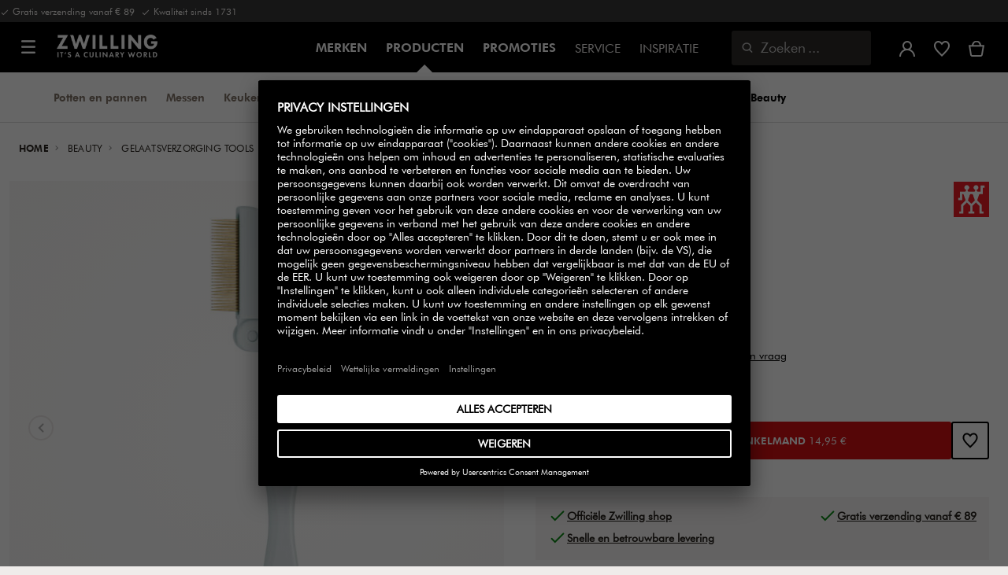

--- FILE ---
content_type: text/html;charset=UTF-8
request_url: https://www.zwilling.com/nl/zwilling-premium-wimperkam-88325-090-0/88325-090-0.html
body_size: 41118
content:
<!doctype html>


    
    

<html lang="nl-NL">

<head>











































































































































	

	<script type="text/javascript">
		const yotpoAppKey = 'xjsCsCaVakxwEhOY43L5ecOOOiRvmuk4b2hnHkkz';
		const yotpoStaticContentURL = 'https://staticw2.yotpo.com/';
        const usercentricsEnabled = true;
		const yotpoURL = yotpoStaticContentURL + yotpoAppKey + '/widget.js';
		(function e() {
			var e = document.createElement('script');
			e.defer = true,
			e.src = yotpoURL;
            if(usercentricsEnabled) {
                e.type = 'text/plain',
                e.setAttribute('data-usercentrics', 'Yotpo');
            }
			var t = document.getElementsByTagName('script')[0];
			t.parentNode.insertBefore(e, t);
		})();
	</script>








	<link rel="preconnect" href="//app.usercentrics.eu">

	<link rel="preconnect" href="//api.usercentrics.eu">

	<link rel="preload" href="//app.usercentrics.eu/browser-ui/latest/loader.js" as="script">

	<script type="text/javascript">document.addEventListener('DOMContentLoaded', () => document.querySelector('.hotsopt-container') && document.head.appendChild(Object.assign(document.createElement('script'), { src: '/on/demandware.static/-/Sites-zwilling-global-Library/default/hotspot.js?v=1' })));</script>



<link rel="preload" href="/on/demandware.static/Sites-zwilling-be-Site/-/nl_NL/v1769659630644/product/product-redesign.js" as="script" />



<meta http-equiv="Content-Type" content="text/html; charset=utf-8" />

<meta http-equiv="x-ua-compatible" content="ie=edge" />

<meta name="viewport" content="width=device-width, initial-scale=1.0, maximum-scale=2.0" />








<meta name="theme-color" content="#000000" />








































































































































	

	<link rel="stylesheet" href="/on/demandware.static/-/Sites-zwilling-global-Library/default/custom.css">

	<script src="https://zwilling.app.baqend.com/v1/speedkit/install.js?d=production" async crossorigin="anonymous" data-cookieconsent="ignore"></script>

	<script type="text/javascript" src="/on/demandware.static/-/Sites-zwilling-global-Library/default/custom.js?v=1"></script>

	<script type="text/javascript">document.addEventListener('DOMContentLoaded', function() { (window.dataLayer && window.dataLayer.some(item => item.page_type === 'pdp')) && document.head.appendChild(Object.assign(document.createElement('script'), { src: '/on/demandware.static/-/Sites-zwilling-global-Library/default/zoom.js?v=1' })); });</script>

	<script src="//awrfosrt48.kameleoon.eu/engine.js" type="text/plain" data-usercentrics="Kameleoon" async></script>




<link href="/on/demandware.static/Sites-zwilling-be-Site/-/default/dw66432a1d/images/favicon.ico" type="image/x-icon" rel="shortcut icon" />
<link rel="icon" href="/on/demandware.static/Sites-zwilling-be-Site/-/default/dw74675666/images/favicon-16x16.png" sizes="16x16" />
<link rel="icon" href="/on/demandware.static/Sites-zwilling-be-Site/-/default/dwded2c4a3/images/favicon-32x32.png" sizes="32x32" />
<link rel="icon" href="/on/demandware.static/Sites-zwilling-be-Site/-/default/dw8dfec388/images/favicon-196x196.png" sizes="196x196" />
<link rel="apple-touch-icon" href="/on/demandware.static/Sites-zwilling-be-Site/-/default/dw3a909477/images/favicon-128.png" sizes="128x128" />
<link rel="apple-touch-icon-precomposed" href="/on/demandware.static/Sites-zwilling-be-Site/-/default/dw3a909477/images/favicon-128.png" sizes="128x128" />













    
    
        
            
            <meta name="description" content="ZWILLING PREMIUM Wimperkam ►Gratis levering vanaf 79 € ✓ Hoge kwaliteit ✓ Koop direct van de fabrikant ✓">
            
        
    
        
            <title>
                
                
                ZWILLING PREMIUM Kam kopen | ZWILLING Group
            </title>
        
    

    
    
    
    









<link href="/on/demandware.static/Sites-zwilling-be-Site/-/nl_NL/v1769659630644/css/lib.css" type="text/css" rel="stylesheet" />
<link rel="preload" href="/on/demandware.static/Sites-zwilling-be-Site/-/nl_NL/v1769659630644/css/fa/font-awesome.min.css" as="style" onload="this.onload=null;this.rel='stylesheet'" />

<noscript><link rel="stylesheet" href="/on/demandware.static/Sites-zwilling-be-Site/-/nl_NL/v1769659630644/css/fa/font-awesome.min.css" /></noscript>



<!--[if lt IE 9]>
<script src="/on/demandware.static/Sites-zwilling-be-Site/-/nl_NL/v1769659630644/js/lib/html5.js"></script>
<![endif]-->

<script type="text/javascript">//<!--
/* <![CDATA[ (head-active_data.js) */
var dw = (window.dw || {});
dw.ac = {
    _analytics: null,
    _events: [],
    _category: "",
    _searchData: "",
    _anact: "",
    _anact_nohit_tag: "",
    _analytics_enabled: "true",
    _timeZone: "Europe/Brussels",
    _capture: function(configs) {
        if (Object.prototype.toString.call(configs) === "[object Array]") {
            configs.forEach(captureObject);
            return;
        }
        dw.ac._events.push(configs);
    },
	capture: function() { 
		dw.ac._capture(arguments);
		// send to CQ as well:
		if (window.CQuotient) {
			window.CQuotient.trackEventsFromAC(arguments);
		}
	},
    EV_PRD_SEARCHHIT: "searchhit",
    EV_PRD_DETAIL: "detail",
    EV_PRD_RECOMMENDATION: "recommendation",
    EV_PRD_SETPRODUCT: "setproduct",
    applyContext: function(context) {
        if (typeof context === "object" && context.hasOwnProperty("category")) {
        	dw.ac._category = context.category;
        }
        if (typeof context === "object" && context.hasOwnProperty("searchData")) {
        	dw.ac._searchData = context.searchData;
        }
    },
    setDWAnalytics: function(analytics) {
        dw.ac._analytics = analytics;
    },
    eventsIsEmpty: function() {
        return 0 == dw.ac._events.length;
    }
};
/* ]]> */
// -->
</script>
<script type="text/javascript">//<!--
/* <![CDATA[ (head-cquotient.js) */
var CQuotient = window.CQuotient = {};
CQuotient.clientId = 'bcgv-zwilling-be';
CQuotient.realm = 'BCGV';
CQuotient.siteId = 'zwilling-be';
CQuotient.instanceType = 'prd';
CQuotient.locale = 'nl_NL';
CQuotient.fbPixelId = '__UNKNOWN__';
CQuotient.activities = [];
CQuotient.cqcid='';
CQuotient.cquid='';
CQuotient.cqeid='';
CQuotient.cqlid='';
CQuotient.apiHost='api.cquotient.com';
/* Turn this on to test against Staging Einstein */
/* CQuotient.useTest= true; */
CQuotient.useTest = ('true' === 'false');
CQuotient.initFromCookies = function () {
	var ca = document.cookie.split(';');
	for(var i=0;i < ca.length;i++) {
	  var c = ca[i];
	  while (c.charAt(0)==' ') c = c.substring(1,c.length);
	  if (c.indexOf('cqcid=') == 0) {
		CQuotient.cqcid=c.substring('cqcid='.length,c.length);
	  } else if (c.indexOf('cquid=') == 0) {
		  var value = c.substring('cquid='.length,c.length);
		  if (value) {
		  	var split_value = value.split("|", 3);
		  	if (split_value.length > 0) {
			  CQuotient.cquid=split_value[0];
		  	}
		  	if (split_value.length > 1) {
			  CQuotient.cqeid=split_value[1];
		  	}
		  	if (split_value.length > 2) {
			  CQuotient.cqlid=split_value[2];
		  	}
		  }
	  }
	}
}
CQuotient.getCQCookieId = function () {
	if(window.CQuotient.cqcid == '')
		window.CQuotient.initFromCookies();
	return window.CQuotient.cqcid;
};
CQuotient.getCQUserId = function () {
	if(window.CQuotient.cquid == '')
		window.CQuotient.initFromCookies();
	return window.CQuotient.cquid;
};
CQuotient.getCQHashedEmail = function () {
	if(window.CQuotient.cqeid == '')
		window.CQuotient.initFromCookies();
	return window.CQuotient.cqeid;
};
CQuotient.getCQHashedLogin = function () {
	if(window.CQuotient.cqlid == '')
		window.CQuotient.initFromCookies();
	return window.CQuotient.cqlid;
};
CQuotient.trackEventsFromAC = function (/* Object or Array */ events) {
try {
	if (Object.prototype.toString.call(events) === "[object Array]") {
		events.forEach(_trackASingleCQEvent);
	} else {
		CQuotient._trackASingleCQEvent(events);
	}
} catch(err) {}
};
CQuotient._trackASingleCQEvent = function ( /* Object */ event) {
	if (event && event.id) {
		if (event.type === dw.ac.EV_PRD_DETAIL) {
			CQuotient.trackViewProduct( {id:'', alt_id: event.id, type: 'raw_sku'} );
		} // not handling the other dw.ac.* events currently
	}
};
CQuotient.trackViewProduct = function(/* Object */ cqParamData){
	var cq_params = {};
	cq_params.cookieId = CQuotient.getCQCookieId();
	cq_params.userId = CQuotient.getCQUserId();
	cq_params.emailId = CQuotient.getCQHashedEmail();
	cq_params.loginId = CQuotient.getCQHashedLogin();
	cq_params.product = cqParamData.product;
	cq_params.realm = cqParamData.realm;
	cq_params.siteId = cqParamData.siteId;
	cq_params.instanceType = cqParamData.instanceType;
	cq_params.locale = CQuotient.locale;
	
	if(CQuotient.sendActivity) {
		CQuotient.sendActivity(CQuotient.clientId, 'viewProduct', cq_params);
	} else {
		CQuotient.activities.push({activityType: 'viewProduct', parameters: cq_params});
	}
};
/* ]]> */
// -->
</script>


<!-- UI -->

<link rel="stylesheet" href="/on/demandware.static/Sites-zwilling-be-Site/-/nl_NL/v1769659630644/css/common-sfra.css" />



<link rel="stylesheet" href="/on/demandware.static/Sites-zwilling-be-Site/-/nl_NL/v1769659630644/css/product.css" />

<link rel="stylesheet" href="/on/demandware.static/Sites-zwilling-be-Site/-/nl_NL/v1769659630644/css/productRedesign.css" />

<link rel="stylesheet" href="/on/demandware.static/Sites-zwilling-be-Site/-/nl_NL/v1769659630644/css/slick-custom.css" />



<link rel="preload" as="font" href="/on/demandware.static/Sites-zwilling-be-Site/-/nl_NL/v1769659630644/css/iconfont/iconfont.woff2" crossorigin="anonymous"/>
<link rel="preload" as="font" href="/on/demandware.static/Sites-zwilling-be-Site/-/nl_NL/v1769659630644/css/Fonts_Zwilling/a1ef081d-cde0-40ab-80ea-cdd191815fdf.woff2" crossorigin="anonymous"/>
<link rel="preload" as="font" type="font/woff2" href="/on/demandware.static/Sites-zwilling-be-Site/-/nl_NL/v1769659630644/css/Fonts_Zwilling/60053f11-ba20-4b90-b528-3cb6625d0322.woff2" crossorigin="anonymous"/>
<link rel="stylesheet preload" as="style" href="/on/demandware.static/Sites-zwilling-be-Site/-/nl_NL/v1769659630644/css/iconfont/_iconfont.css" crossorigin="anonymous"/>





    <link rel="stylesheet" href="/on/demandware.static/Sites-zwilling-be-Site/-/nl_NL/v1769659630644/css/components/navbuilder-header.css" />








<script type="text/plain" data-usercentrics="Google Tag Manager">
var GTM_ID = 'GTM-W3TWL4G';

(function(w,d,s,l,i){w[l]=w[l]||[];w[l].push({'gtm.start':
new Date().getTime(),event:'gtm.js'});var f=d.getElementsByTagName(s)[0],
j=d.createElement(s),dl=l!='dataLayer'?'&l='+l:'';j.async=true;j.src=
'https://tms.zwilling.com/gtm.js?id='+i+dl;f.parentNode.insertBefore(j,f);
})(window,document,'script','dataLayer',GTM_ID);
</script>







<script id="usercentrics-cmp" src="https://app.usercentrics.eu/browser-ui/latest/loader.js" data-settings-id="x2hcq7JpJrudRT" async></script>
<script>
    function checkObjectKeys(arr, obj) {
        return arr.every((key) => obj.hasOwnProperty(key) && obj[key]);
    }
    window.addEventListener('ucEvent', function (e) {
        if( e.detail && e.detail.event === 'consent_status') {
            let serviceArray = [];
            const services = SitePreferences.USERCENTRICS_SERVICES;
            if (services && services.length) {
                serviceArray = services.split(',');
            }
  
            if(e.detail.action === 'onAcceptAllServices' || e.detail.action === 'onUpdateServices' && checkObjectKeys(serviceArray, e.detail)) {
                $.ajax({
                    url: Urls.ucSetSession,
                    data: {usEventDetail: e.detail},
                    method: 'POST'
                })
            } else if (e.detail.action === 'onDenyAllServices' || e.detail.action === 'onUpdateServices' && !checkObjectKeys(serviceArray, e.detail)) {
                $.ajax({
                    url: Urls.ucSetSession,
                    method: 'POST'
                })
            }
        }
    });
</script>
















<script type="text/javascript">
if (window.jQuery) {
jQuery(document).ready(function(){
if(screen.width < 768){
jQuery('#footer').append('<a href="/nl/" class="full-site-link">View Full Site</a>');
jQuery('.full-site-link')
.attr('href', '/on/demandware.store/Sites-zwilling-be-Site/nl_NL/Home-FullSite')
.on('click',function(e) {
e.preventDefault();
jQuery.ajax({
url: '/on/demandware.store/Sites-zwilling-be-Site/nl_NL/Home-FullSite',
success: function(){
window.location.reload();
}
});
}
);
}
});
}
</script>










<link rel="stylesheet" type="text/css" href="/on/demandware.static/-/Sites-zwilling-be-Library/nl_NL/v1769659630644/css/color-swatches.css" />

<link href="/on/demandware.static/Sites-zwilling-be-Site/-/nl_NL/v1769659630644/css/hotspot/hotspot.css" type="text/css" rel="stylesheet" />

<link rel="canonical" href="https://www.zwilling.com/nl/zwilling-premium-wimperkam-88325-090-0/88325-090-0.html" />

<link rel="alternate" hreflang="en-US" href="https://www.zwilling.com/us/zwilling-premium-comb-88325-090-0/88325-090-0.html" />
<link rel="alternate" hreflang="tr-TR" href="https://www.zwilling.com/tr/zwilling-premium-tarak-nane-yesili-88325-090-0/88325-090-0.html" />
<link rel="alternate" hreflang="nl-BE" href="https://www.zwilling.com/be-nl/zwilling-premium-wimperkam-88325-090-0/88325-090-0.html" />
<link rel="alternate" hreflang="nl-NL" href="https://www.zwilling.com/nl/zwilling-premium-wimperkam-88325-090-0/88325-090-0.html" />
<link rel="alternate" hreflang="fr-BE" href="https://www.zwilling.com/be-fr/zwilling-premium-peigne-a-cils-88325-090-0/88325-090-0.html" />
<link rel="alternate" hreflang="es-ES" href="https://www.zwilling.com/es/zwilling-premium-peine-05-cm-verde-menta-88325-090-0/88325-090-0.html" />
<link rel="alternate" hreflang="pt-PT" href="https://www.zwilling.com/pt/zwilling-premium-pente-0.5-cm-verde-menta-88325-090-0/88325-090-0.html" />
<link rel="alternate" hreflang="en-GB" href="https://www.zwilling.com/uk/zwilling-premium-folding-lash-comb-88325-090-0/88325-090-0.html" />


<meta property="og:url" content="https://www.zwilling.com/nl/zwilling-premium-wimperkam-88325-090-0/88325-090-0.html" />
<meta property="og:image" content="https://www.zwilling.com/on/demandware.static/-/Sites-zwilling-master-catalog/default/dwfe2e25d3/images/large/4009839494017_01.jpg" />
</head>
<body>








































































































































	



<script data-cookieconsent="ignore">
    window.isAuthenticated = false;
</script>











	





<div id="wrapper" class="pt_product-details">












































































































































<div id="browser-check">
<noscript>
<div class="browser-compatibility-alert">
<i class="fa fa-exclamation-triangle fa-2x pull-left"></i>
<p class="browser-error">De Javascript-functionaliteit van je browser is uitgeschakeld. Schakel ze in, zodat je kan genieten van de volledige mogelijkheden van deze site.</p>
</div>
</noscript>
</div>







<a href="#end-nav" class="js-skip-nav navbuilder-skip-navigation" data-auto-id="a-navbuilder-header-skip-navigation">
Naar de belangrijke inhoud
</a>


	 

	

<div class="navbuilder-header-promo">

<div class="navbuilder-header-promo__wrapper">
<div class="navbuilder-header-promo__content row no-gutters">
<div
class="navbuilder-header-promo__left-col col col-md-4 col-lg-7 js-navbuilder-header-promo-left">

	 


	

<div class="html-slot-container">


<span><i class="zwg-icon__check"></i> Gratis verzending vanaf € 89 &nbsp;<i class="zwg-icon__check"></i> Kwaliteit sinds 1731</span>


</div> 
	
</div>
<div class="navbuilder-header-promo__right-col col-md-8 col-lg-5">

	 

	
</div>
</div>
</div>
</div>
<div class="js-header-wrapper" >
<header class="

 extended
">
<div class="navbuilder-header js-navbuilder-header">
<div class="navbuilder-header__container">

<div class="navbuilder-header__hamburger js-navbuilder-header-hamburger">
<a href="javascript:void(0)" class="js-header-hamburger-open"
data-auto-id="div-navbuilder-header-hamburger"
title="Open navigation menu"
aria-label="Open navigation menu"
role="button"
aria-expanded="false">
<span aria-hidden="true" class="zwg-icon__burger-menu"></span>
</a>
</div>
<div class="navbuilder-header__logo" data-auto-id="div-navbuilder-header-logo">



<span data-pg="Y25fYj==" class="navbuilder-header__logo--link js-navbuilder-header-logo js-mask-lnk" title="" tabindex="0" role="link" aria-label="Zwilling logo">












<img
src="/on/demandware.static/-/Library-Sites-ZwillingSharedLibrary/default/dwc03468af/ZWILLING-Culinary-World.png"
class="header-logo-default"

data-cookieconsent="ignore"
alt=""
/>


</span>

</div>
<div class="navbuilder-header__main-content">
<nav id="navigation" class="navbuilder-header__navigation js-navigation">


</nav>
<button class="navbuilder-header__search-box js-header-search-box js-skip-opening-url"
data-auto-id="a-navbuilder-search-box"
aria-label="Zoekdialoogvenster openen"
aria-haspopup="dialog">
<i class="zwg-icon__search" title="Zoeken" aria-hidden="true"></i>
<span>Zoeken</span>
</button>
</div>
<div class="navbuilder-header__utility js-navbuilder-header-utility">
<div class="navbuilder-header__utility-user js-navbuilder-header-utility-user">



<div class="user-info">
<button class="js-mask-lnk js-skip-opening-url user-account "
data-pg="nUE0pUZ6Yl93q3phraqcoTkcozphL29gY25fY2SwL291oaDi"
data-auto-id="a-header-user-account"
aria-label="Gebruikersmenu openen"
id="header-user-account-btn"
aria-expanded="false"
aria-controls="user-account-pannel">


<i class="zwg-icon__account--outlined" aria-hidden="true"></i>


<span class="empty-link-text">Inloggen /  Registreren</span>
</button>
<div class="user-panel " id="user-account-pannel" role="region" aria-labelledby="header-user-account-btn">
<div class="user-links" role="none">

<span class="js-mask-lnk user-links-name signup-btn js-skip-opening-url" data-pg="nUE0pUZ6Yl93q3phraqcoTkcozphL29gY25fY2kiM2yhYj==" data-auto-id="a-header-user-link-signup-btn js-skip-opening-url" role="button" tabindex="0">Inloggen</span>

<span class="js-mask-lnk user-links-name create-account js-skip-opening-url" data-pg="nUE0pUZ6Yl93q3phraqcoTkcozphL29gY25fY3WyM2ymqTIlYj==" data-auto-id="a-header-user-link-create-account js-skip-opening-url" role="button" tabindex="0">Account aanmaken</span>

<span class="js-mask-lnk user-links-name check-order js-skip-opening-url" data-pg="nUE0pUZ6Yl93q3phraqcoTkcozphL29gY29hY2EyoJShMUqupzHhp3EipzHiH2y0MKZgraqcoTkcozpgLzHgH2y0MF9hoS9BGP9CpzEypv1HpzSwnj==" data-auto-id="a-header-user-link-check-order js-skip-opening-url" role="button" tabindex="0">Controleer bestelling</span>

</div>

	 

	
</div>
</div>




<span class="wishlist">


<button
id="wishlist-header"
data-auto-id="a-header-wishlist"
class="js-wishlist-header js-mask-lnk js-skip-opening-url signup-btn"
data-targetsrc="/nl/wishlist/"
data-pg="javascript:void(0)"
title="Verlanglijst"
aria-label="Meld u aan om uw verlanglijst te bekijken">

<i class="zwg-icon zwg-icon__wishlist--outlined favorite-stroke" aria-hidden="true"></i>
<span class="empty-link-text">Verlanglijst</span>

</button>
</span>


</div>

<div class="navbuilder-header__utility-minicart js-navbuilder-header-utility-minicart" id="mini-cart"
data-auto-id="div-navbuilder-header-utility-minicart">














































































<!-- Report any requested source code -->

<!-- Report the active source code -->







<div class="mini-cart-total js-mini-cart">
<button class="mini-cart-link mini-cart-empty js-mask-lnk js-mini-cart-btn" data-pg="nUE0pUZ6Yl93q3phraqcoTkcozphL29gY25fY2Wup2gyqP8=" title="Winkelmand bekijken" aria-label="Winkelmand bekijken">

<i class="zwg-icon__basket--outlined" aria-hidden="true"></i>
<span class="empty-link-text">Winkelmand bekijken</span>

</button>
</div>












</div>
</div>
<div class="navbuilder-header__hamburger navbuilder-header__hamburger--mobile js-navbuilder-header-hamburger">
<a href="javascript:void(0)" class="js-header-hamburger-open"
data-auto-id="div-navbuilder-header-hamburger-mobile"
title="Open navigation menu"
aria-label="Open navigation menu"
role="button"
aria-expanded="false">
<span aria-hidden="true" class="zwg-icon__burger-menu"></span>
</a>
</div>
</div>
</div>


<div class="navbuilder-secondary-header js-navbuilder-secondary-navigation">
<div class="navbuilder-secondary-header__wrapper">




<div class="navbuilder-secondary-header__container js-navbuilder-secondary-header-container nobrand" data-parent-item-id="products">

<div class="navbuilder-secondary-header__hamburger">
<a href="javascript:void(0)" class="js-header-hamburger-open" data-auto-id="div-navbuilder-secondary-header-hamburger"
title="navigation.menu.burger.title"
aria-label="navigation.menu.burger.title"
role="button"
aria-expanded="false">
<span aria-hidden="true"><i class="zwg-icon__burger-menu"></i></span>
</a>
</div>
<nav id="secondary-navigation" class="navbuilder-secondary-header__secondary-navigation js-secondary-navigation">


<ul class="navbuilder-header__secondary-list nobrand">



<li class="navbuilder-secondary-header__list-item "><a href="https://www.zwilling.com/nl/potten-en-pannen/" >Potten&nbsp;en&nbsp;pannen</a></li>


<li class="navbuilder-secondary-header__list-item "><a href="https://www.zwilling.com/nl/messen/" >Messen</a></li>


<li class="navbuilder-secondary-header__list-item "><a href="https://www.zwilling.com/nl/keukenmachines/" >Keukenmachines</a></li>


<li class="navbuilder-secondary-header__list-item "><a href="https://www.zwilling.com/nl/keuken-organisatie/vacuum-voedselopslag/" >FRESH&nbsp;&&nbsp;SAVE vacuüm</a></li>


<li class="navbuilder-secondary-header__list-item "><a href="https://www.zwilling.com/nl/tafelgerei/" >Tafelgerei</a></li>


<li class="navbuilder-secondary-header__list-item "><a href="https://www.zwilling.com/nl/keukengerei/" >Keukengerei</a></li>


<li class="navbuilder-secondary-header__list-item "><a href="https://www.zwilling.com/nl/keuken-organisatie/" >Keuken&nbsp;organisatie</a></li>


<li class="navbuilder-secondary-header__list-item "><a href="https://www.zwilling.com/nl/bbq/" >BBQ</a></li>


<li class="navbuilder-secondary-header__list-item selected-item"><a href="https://www.zwilling.com/nl/beauty/" >Beauty</a></li>


</ul>

</nav>
<button href="javascript://"
class="navbuilder-secondary-header__search-box js-header-search-box js-secondary-header-search-box"
data-auto-id="a-navbuilder-secondary-search-box"
aria-label="Zoekdialoogvenster openen"
aria-haspopup="dialog">
<i class="zwg-icon__search" title="Zoeken" aria-hidden="true"></i>
<span>Zoeken</span>
</button>
<div class="navbuilder-secondary-header__utility js-navbuilder-secondary-header-utility">

</div>
<div class="navbuilder-secondary-header__hamburger navbuilder-secondary-header__hamburger--mobile">
<a href="javascript:void(0)" class="js-header-hamburger-open" data-auto-id="div-navbuilder-secondary-header-hamburger-mobile"
title="navigation.menu.burger.title"
aria-label="navigation.menu.burger.title"
role="button"
aria-expanded="false">
<span aria-hidden="true"><i class="zwg-icon__burger-menu"></i></span>
</a>
</div>
</div>

</div>
</div>

</header>
</div>
<div class="navbuilder-header-content-asset">













<div class="content-asset"
>
<!-- dwMarker="content" dwContentID="bd837ed152c6b598c995bb3569" -->
<script>
	var $header = document.getElementsByTagName('header')[0];
        var $navbuilderHeaderSecondaryCtnr = document.getElementsByClassName('js-navbuilder-secondary-header-container');

        if ($header.classList.contains('extended') && !$navbuilderHeaderSecondaryCtnr.length) {
	    $header.classList.remove('extended');
        }
</script>
</div> <!-- End content-asset -->






</div>
<div id="end-nav"></div>














































































































































<div id="outer-product-finder" class="product-finder">
<div id="search-container" class="search-container dialog" role="dialog" aria-modal="true" aria-label="Zoek suggesties modaal">
<div id="inner-search-container" class="search-container--inner">
<div class="search-content">
<div class="first-row">
<div class="zwilling-logo">
<img width="128" height="30" src="/on/demandware.static/-/Library-Sites-ZwillingSharedLibrary/default/dwee5c259f/ZWILLING-Culinary-World_black.png" class="header-logo-default"
data-cookieconsent="ignore" alt="Zwilling" />
</div>
<div class="search-form main-item">
<form role="search" action="/nl/search/" method="get" name="simpleSearch">
<label class="visually-hidden" for="q">Zoeken in assortiment</label>
<i class="zwg-icon__search" aria-hidden="true"></i>
<input type="search" id="q" name="q" value=""
placeholder="Ontdek producten, collecties, recepten en meer" inputmode="search" />
<input type="hidden" name="lang" value="nl_NL" aria-hidden="true" tabindex="-1"/>
<button class="text-button text-button-secondary clear-search-button js-clear-search-button fadeable" aria-hidden="true" tabindex="-1">
<i class="zwg-icon__close" aria-hidden="true"></i>
<span class="visually-hidden">Zoekwoord wissen</span>
</button>
<button class="btn-secondary search-button js-search-button fadeable" aria-hidden="true" tabindex="-1">
<i class="zwg-icon__search" aria-hidden="true"></i>
<span class="visually-hidden">
Zoeken naar <span class=“js-search-phrase”>{0}</span>
</span>
</button>
</form>
</div>
<button class="close-section close-product-finder js-close-product-finder" aria-label="Sluiten&nbsp;Zoeken">
<i aria-hidden="true" class="zwg-icon__close"></i>
<span>
Sluiten
</span>
</button>
</div>
<div class="second-row">
<div class="popular-searches main-item">

<h3 class="popular-searches-title" id="popular-search-headline">Populaire Zoekopdrachten</h3>
<div class="popular-searches__categories">
<ul aria-labelledby=popular-search-headline>

<li>
<span role="link" data-pg="Y25fY3AyLKWwnP8/pG1REH1SJHIFED==" tabindex="0" aria-label="Zoeken naar DEMEYERE">DEMEYERE</span>
</li>

<li>
<span role="link" data-pg="Y25fY3AyLKWwnP8/pG1THxIGFPHlZPHlAvHlZSAOIxH=" tabindex="0" aria-label="Zoeken naar FRESH &amp; SAVE">FRESH &amp; SAVE</span>
</li>

<li>
<span role="link" data-pg="Y25fY3AyLKWwnP8/pG1VLKOdMKAjLJ4=" tabindex="0" aria-label="Zoeken naar Hapjespan">Hapjespan</span>
</li>

<li>
<span role="link" data-pg="Y25fY3AyLKWwnP8/pG1Yo2IeMJ5jLJ4=" tabindex="0" aria-label="Zoeken naar Koekenpan">Koekenpan</span>
</li>

<li>
<span role="link" data-pg="Y25fY3AyLKWwnP8/pG1Ko2f=" tabindex="0" aria-label="Zoeken naar Wok">Wok</span>
</li>

<li>
<span role="link" data-pg="Y25fY3AyLKWwnP8/pG1QMKWuMz9lL2H=" tabindex="0" aria-label="Zoeken naar Ceraforce">Ceraforce</span>
</li>

<li>
<span role="link" data-pg="Y25fY3AyLKWwnP8/pG1GozydpTkuozf=" tabindex="0" aria-label="Zoeken naar Snijplank">Snijplank</span>
</li>

<li>
<span role="link" data-pg="Y25fY3AyLKWwnP8/pG1RMJgmMJj=" tabindex="0" aria-label="Zoeken naar Deksel">Deksel</span>
</li>

</ul>
</div>

</div>
<div class="search-suggestion__results main-item d-none" aria-live="polite" aria-description="Zoeksuggesties"></div>
</div>
</div>
</div>
<button id="search-overlay" class="search-container--overlay js-close-product-finder"><span class="visually-hidden">Sluiten&nbsp;Zoeken</span><button>
</div>
</div>




<script data-cookieconsent="ignore">
window.lastNavTime = 'Mon Jan 26 09:51:49 GMT 2026';
window.navLocale = 'zwilling-be:nl_NL';
</script>


<div id="main" role="main" class="full-width clearfix">
<div class="no-brand header-space js-header-space">
</div>





<div class="pdp-breadcrumbs">
<div class="breadcrumbs-max-container">
<div class="breadcrumbs-container">
<div class="breadcrumbs-row ">





    

    <nav aria-label="Breadcrumb" class="breadcrumb">
        <ol class="breadcrumb-list-wrapper">
            
                
                    <li class="breadcrumb-element">
                        <a href="https://www.zwilling.com/nl/" title="Home" data-automation=PDP_BREADCRUMB>
                            Home
                        </a>
                    </li>
                
            
                
                    <li class="breadcrumb-element">
                        <a href="https://www.zwilling.com/nl/beauty/" title="Ga naar Beauty" data-automation=PDP_BREADCRUMB>
                            Beauty
                        </a>
                    </li>
                
            
                
                    <li class="breadcrumb-element">
                        <a href="https://www.zwilling.com/nl/beauty/gelaatsverzorging-tools/" title="Ga naar Gelaatsverzorging tools" data-automation=PDP_BREADCRUMB>
                            Gelaatsverzorging tools
                        </a>
                    </li>
                
            
                
                    
                    
                
            
            
                <li class="breadcrumb-element">
                    <span aria-current="page" class="js-pdp-breadcrumb-element" data-automation=PDP_BREADCRUMB>
                        Wimperkam
                    </span>
                </li>
            
        </ol>
    </nav>


</div>
</div>
</div>
</div>

<div id="primary">
<div id="product-nav-container" class="product-nav-container">




</div>












































































































































	

	



<script>
var dataLayer = window.dataLayer || [];
</script>



<script>
// Push Ecommerce object to Datalayer object
var ecommerceData = JSON.parse("{\"ecommerce\":{\"detail\":{\"products\":[{\"id\":\"88325-090-0\",\"sku\":\"88325-090-0\",\"name\":\"ZWILLING | Wimperkam | PREMIUM\",\"price\":14.95,\"brand\":\"ZWILLING\",\"variant\":\"mint-green | no-size\",\"category\":\"Beauty / Gelaatsverzorging tools\",\"dimension2\":\"In Stock\",\"dimension3\":\"\",\"dimension6\":\"88325-090-0\"}]}}}");
dataLayer.push(ecommerceData);
</script>







	



<script>
var dataLayer = window.dataLayer || [];
</script>

<script>
// Push Ecommerce object to Datalayer object
var performanceMarkData = JSON.parse("{\"page_type\":\"pdp\",\"user_loginstate\":false,\"user_email\":\"\",\"user_emaillist\":\"\",\"page_breadcrumb\":\"Home / Beauty / Gelaatsverzorging tools / Wimperkam\",\"user_fullname\":\"\",\"page_statuscode\":200,\"user_transactions\":\"\",\"user_value\":\"\",\"product_oldprice\":\"\",\"cart_subtotal\":0,\"cart_currency\":\"EUR\",\"cart_discount\":0,\"cart_products\":[]}");
dataLayer.push(performanceMarkData);
</script>

<!-- CQuotient Activity Tracking (viewProduct-cquotient.js) -->
<script type="text/javascript">//<!--
/* <![CDATA[ */
(function(){
	try {
		if(window.CQuotient) {
			var cq_params = {};
			cq_params.product = {
					id: 'ZWILLING_PREMIUM_Comb-88325-090-0',
					sku: '88325-090-0',
					type: '',
					alt_id: ''
				};
			cq_params.realm = "BCGV";
			cq_params.siteId = "zwilling-be";
			cq_params.instanceType = "prd";
			window.CQuotient.trackViewProduct(cq_params);
		}
	} catch(err) {}
})();
/* ]]> */
// -->
</script>
<script type="text/javascript">//<!--
/* <![CDATA[ (viewProduct-active_data.js) */
dw.ac._capture({id: "88325-090-0", type: "detail"});
/* ]]> */
// -->
</script>






<div id="pdpMain" class="pdp-main product-detail-page">


<div id="product-top-content">


















<div class="productdetail-max-container">
<div class="productdetail-container">
<div class="productdetail-row">
<div class="productdetail-wrapper">
<div class="product-image-container">













































































































































<div class="gallery js-gallery">
<div class="gallery__main">
<div class="gallery-labels">
    <div class="gallery-labels__wrapper">
        
    </div>
</div>

<div class="gallery__main-absolute">
<div class="js-keen-slider-wrapper-gallery" data-mobile-slides="1" data-mobile-slider="dots"
data-mobile-free-snap="false" data-tablet-slides="1" data-tablet-slider="dots"
data-tablet-free-snap="false" data-desktop-slides="1" data-desktop-slider="arrows" data-space="0"
data-ext-lazyload="2.0">


    <div class="keen-carousel " role="region" aria-roledescription="carousel"
        aria-label="Product carousel">
        

        

        <div
            id="lo9y7e71h6b"
            data-ft-next-slide="Volgende"
            data-ft-previous-slide="Vorige"
            class="keen-slider js-keen-slider-inner"
            data-slider-type="null"
            role="tablist"
        >
            
                <div class="keen-slider__slide js-keen-slider__slide" role="tabpanel"
                    aria-label="image slide 1">
                    





    

    
        <picture>
            <source media="(min-width:1024px)"
                srcset="https://www.zwilling.com/dw/image/v2/BCGV_PRD/on/demandware.static/-/Sites-zwilling-master-catalog/default/dwfe2e25d3/images/large/4009839494017_01.jpg?sw=651&amp;sh=651&amp;sm=fit" />
            <source media="(min-width:768px)"
                srcset="https://www.zwilling.com/dw/image/v2/BCGV_PRD/on/demandware.static/-/Sites-zwilling-master-catalog/default/dwfe2e25d3/images/large/4009839494017_01.jpg?sw=975&amp;sh=975&amp;sm=fit" />

            <img class="gallery__main-image" srcset="https://www.zwilling.com/dw/image/v2/BCGV_PRD/on/demandware.static/-/Sites-zwilling-master-catalog/default/dwfe2e25d3/images/large/4009839494017_01.jpg?sw=720&amp;sh=720&amp;sm=fit" alt="PREMIUM, Wimperkam, large 1"
                data-index="0" fetchpriority='high'
                data-automation="PDP_PRODUCT_IMAGE" />
        </picture>
    


                </div>
            
                <div class="keen-slider__slide js-keen-slider__slide" role="tabpanel"
                    aria-label="image slide 2">
                    





    

    
        <picture>
            <source media="(min-width:1024px)"
                srcset="https://www.zwilling.com/dw/image/v2/BCGV_PRD/on/demandware.static/-/Sites-zwilling-master-catalog/default/dwef118315/images/large/4009839494017_02.jpg?sw=651&amp;sh=651&amp;sm=fit" />
            <source media="(min-width:768px)"
                srcset="https://www.zwilling.com/dw/image/v2/BCGV_PRD/on/demandware.static/-/Sites-zwilling-master-catalog/default/dwef118315/images/large/4009839494017_02.jpg?sw=975&amp;sh=975&amp;sm=fit" />

            <img class="gallery__main-image" srcset="https://www.zwilling.com/dw/image/v2/BCGV_PRD/on/demandware.static/-/Sites-zwilling-master-catalog/default/dwef118315/images/large/4009839494017_02.jpg?sw=720&amp;sh=720&amp;sm=fit" alt="PREMIUM, Wimperkam, large 2"
                data-index="1" 
                data-automation="PDP_PRODUCT_IMAGE" />
        </picture>
    


                </div>
            
                <div class="keen-slider__slide js-keen-slider__slide" role="tabpanel"
                    aria-label="image slide 3">
                    





    

    
        <picture>
            <source media="(min-width:1024px)"
                data-srcset="https://www.zwilling.com/dw/image/v2/BCGV_PRD/on/demandware.static/-/Sites-zwilling-master-catalog/default/dw45296b55/images/large/4009839494017_03.jpg?sw=651&amp;sh=651&amp;sm=fit" />
            <source media="(min-width:768px)"
                data-srcset="https://www.zwilling.com/dw/image/v2/BCGV_PRD/on/demandware.static/-/Sites-zwilling-master-catalog/default/dw45296b55/images/large/4009839494017_03.jpg?sw=975&amp;sh=975&amp;sm=fit" />

            <img class="gallery__main-image" data-srcset="https://www.zwilling.com/dw/image/v2/BCGV_PRD/on/demandware.static/-/Sites-zwilling-master-catalog/default/dw45296b55/images/large/4009839494017_03.jpg?sw=720&amp;sh=720&amp;sm=fit" alt="PREMIUM, Wimperkam, large 3"
                data-index="2" 
                data-automation="PDP_PRODUCT_IMAGE" />
        </picture>
    


                </div>
            
                <div class="keen-slider__slide js-keen-slider__slide" role="tabpanel"
                    aria-label="image slide 4">
                    





    

    
        <picture>
            <source media="(min-width:1024px)"
                data-srcset="https://www.zwilling.com/dw/image/v2/BCGV_PRD/on/demandware.static/-/Sites-zwilling-master-catalog/default/dw1b0e410c/images/large/4009839494017_07.jpg?sw=651&amp;sh=651&amp;sm=fit" />
            <source media="(min-width:768px)"
                data-srcset="https://www.zwilling.com/dw/image/v2/BCGV_PRD/on/demandware.static/-/Sites-zwilling-master-catalog/default/dw1b0e410c/images/large/4009839494017_07.jpg?sw=975&amp;sh=975&amp;sm=fit" />

            <img class="gallery__main-image" data-srcset="https://www.zwilling.com/dw/image/v2/BCGV_PRD/on/demandware.static/-/Sites-zwilling-master-catalog/default/dw1b0e410c/images/large/4009839494017_07.jpg?sw=720&amp;sh=720&amp;sm=fit" alt="PREMIUM, Wimperkam, large 4"
                data-index="3" 
                data-automation="PDP_PRODUCT_IMAGE" />
        </picture>
    


                </div>
            
                <div class="keen-slider__slide js-keen-slider__slide" role="tabpanel"
                    aria-label="image slide 5">
                    





    

    
        <picture>
            <source media="(min-width:1024px)"
                data-srcset="https://www.zwilling.com/dw/image/v2/BCGV_PRD/on/demandware.static/-/Sites-zwilling-master-catalog/default/dwf944fb1b/images/large/4009839494017_08.jpg?sw=651&amp;sh=651&amp;sm=fit" />
            <source media="(min-width:768px)"
                data-srcset="https://www.zwilling.com/dw/image/v2/BCGV_PRD/on/demandware.static/-/Sites-zwilling-master-catalog/default/dwf944fb1b/images/large/4009839494017_08.jpg?sw=975&amp;sh=975&amp;sm=fit" />

            <img class="gallery__main-image" data-srcset="https://www.zwilling.com/dw/image/v2/BCGV_PRD/on/demandware.static/-/Sites-zwilling-master-catalog/default/dwf944fb1b/images/large/4009839494017_08.jpg?sw=720&amp;sh=720&amp;sm=fit" alt="PREMIUM, Wimperkam, large 5"
                data-index="4" 
                data-automation="PDP_PRODUCT_IMAGE" />
        </picture>
    


                </div>
            
                <div class="keen-slider__slide js-keen-slider__slide" role="tabpanel"
                    aria-label="image slide 6">
                    





    

    
        <picture>
            <source media="(min-width:1024px)"
                data-srcset="https://www.zwilling.com/dw/image/v2/BCGV_PRD/on/demandware.static/-/Sites-zwilling-master-catalog/default/dwc072e42f/images/large/4009839494017_10.jpg?sw=651&amp;sh=651&amp;sm=fit" />
            <source media="(min-width:768px)"
                data-srcset="https://www.zwilling.com/dw/image/v2/BCGV_PRD/on/demandware.static/-/Sites-zwilling-master-catalog/default/dwc072e42f/images/large/4009839494017_10.jpg?sw=975&amp;sh=975&amp;sm=fit" />

            <img class="gallery__main-image" data-srcset="https://www.zwilling.com/dw/image/v2/BCGV_PRD/on/demandware.static/-/Sites-zwilling-master-catalog/default/dwc072e42f/images/large/4009839494017_10.jpg?sw=720&amp;sh=720&amp;sm=fit" alt="PREMIUM, Wimperkam, large 6"
                data-index="5" 
                data-automation="PDP_PRODUCT_IMAGE" />
        </picture>
    


                </div>
            
                <div class="keen-slider__slide js-keen-slider__slide" role="tabpanel"
                    aria-label="image slide 7">
                    





    

    
        <picture>
            <source media="(min-width:1024px)"
                data-srcset="https://www.zwilling.com/dw/image/v2/BCGV_PRD/on/demandware.static/-/Sites-zwilling-master-catalog/default/dwb0bf1f26/images/large/4009839494017_12.jpg?sw=651&amp;sh=651&amp;sm=fit" />
            <source media="(min-width:768px)"
                data-srcset="https://www.zwilling.com/dw/image/v2/BCGV_PRD/on/demandware.static/-/Sites-zwilling-master-catalog/default/dwb0bf1f26/images/large/4009839494017_12.jpg?sw=975&amp;sh=975&amp;sm=fit" />

            <img class="gallery__main-image" data-srcset="https://www.zwilling.com/dw/image/v2/BCGV_PRD/on/demandware.static/-/Sites-zwilling-master-catalog/default/dwb0bf1f26/images/large/4009839494017_12.jpg?sw=720&amp;sh=720&amp;sm=fit" alt="PREMIUM, Wimperkam, large 7"
                data-index="6" 
                data-automation="PDP_PRODUCT_IMAGE" />
        </picture>
    


                </div>
            
                <div class="keen-slider__slide js-keen-slider__slide" role="tabpanel"
                    aria-label="image slide 8">
                    





    

    
        <picture>
            <source media="(min-width:1024px)"
                data-srcset="https://www.zwilling.com/dw/image/v2/BCGV_PRD/on/demandware.static/-/Sites-zwilling-master-catalog/default/dwba0d44ec/images/large/750076400.jpg?sw=651&amp;sh=651&amp;sm=fit" />
            <source media="(min-width:768px)"
                data-srcset="https://www.zwilling.com/dw/image/v2/BCGV_PRD/on/demandware.static/-/Sites-zwilling-master-catalog/default/dwba0d44ec/images/large/750076400.jpg?sw=975&amp;sh=975&amp;sm=fit" />

            <img class="gallery__main-image" data-srcset="https://www.zwilling.com/dw/image/v2/BCGV_PRD/on/demandware.static/-/Sites-zwilling-master-catalog/default/dwba0d44ec/images/large/750076400.jpg?sw=720&amp;sh=720&amp;sm=fit" alt="PREMIUM, Wimperkam, large 8"
                data-index="7" 
                data-automation="PDP_PRODUCT_IMAGE" />
        </picture>
    


                </div>
            
                <div class="keen-slider__slide js-keen-slider__slide" role="tabpanel"
                    aria-label="image slide 9">
                    





    

    
        <picture>
            <source media="(min-width:1024px)"
                data-srcset="https://www.zwilling.com/dw/image/v2/BCGV_PRD/on/demandware.static/-/Sites-zwilling-master-catalog/default/dwe0090fea/images/large/750076401.jpg?sw=651&amp;sh=651&amp;sm=fit" />
            <source media="(min-width:768px)"
                data-srcset="https://www.zwilling.com/dw/image/v2/BCGV_PRD/on/demandware.static/-/Sites-zwilling-master-catalog/default/dwe0090fea/images/large/750076401.jpg?sw=975&amp;sh=975&amp;sm=fit" />

            <img class="gallery__main-image" data-srcset="https://www.zwilling.com/dw/image/v2/BCGV_PRD/on/demandware.static/-/Sites-zwilling-master-catalog/default/dwe0090fea/images/large/750076401.jpg?sw=720&amp;sh=720&amp;sm=fit" alt="PREMIUM, Wimperkam, large 9"
                data-index="8" 
                data-automation="PDP_PRODUCT_IMAGE" />
        </picture>
    


                </div>
            
                <div class="keen-slider__slide js-keen-slider__slide" role="tabpanel"
                    aria-label="image slide 10">
                    





    

    
        <picture>
            <source media="(min-width:1024px)"
                data-srcset="https://www.zwilling.com/dw/image/v2/BCGV_PRD/on/demandware.static/-/Sites-zwilling-master-catalog/default/dw42a807cc/images/large/750065515.jpg?sw=651&amp;sh=651&amp;sm=fit" />
            <source media="(min-width:768px)"
                data-srcset="https://www.zwilling.com/dw/image/v2/BCGV_PRD/on/demandware.static/-/Sites-zwilling-master-catalog/default/dw42a807cc/images/large/750065515.jpg?sw=975&amp;sh=975&amp;sm=fit" />

            <img class="gallery__main-image" data-srcset="https://www.zwilling.com/dw/image/v2/BCGV_PRD/on/demandware.static/-/Sites-zwilling-master-catalog/default/dw42a807cc/images/large/750065515.jpg?sw=720&amp;sh=720&amp;sm=fit" alt="PREMIUM, Wimperkam, large 10"
                data-index="9" 
                data-automation="PDP_PRODUCT_IMAGE" />
        </picture>
    


                </div>
            
        </div>
    </div>

    <div
        id="live-region-lo9y7e71h6b"
        style="width: 0; opacity: 0; height: 0"
        aria-atomic="true"
        aria-relevant="additions text"
        aria-live="polite"
        data-ready="false"
        data-info="Pagina {0} van {1} weergeven">
    </div>



</div>
</div>
</div>





<ul class="gallery__thumbnails js-gallery__thumbnails">
    
        
        

        <li class="gallery__image-wrapper js-gallery__image-wrapper gallery__image-wrapper--selected" tabindex="0">
            
            <img class="gallery__image " src="https://www.zwilling.com/dw/image/v2/BCGV_PRD/on/demandware.static/-/Sites-zwilling-master-catalog/default/dwfe2e25d3/images/large/4009839494017_01.jpg?sw=100&amp;sh=100&amp;sm=fit"  alt="PREMIUM, Wimperkam, small 1" data-index="0" 
                 data-cookieconsent="ignore" />
        </li>
    
        
        

        <li class="gallery__image-wrapper js-gallery__image-wrapper" tabindex="0">
            
            <img class="gallery__image " src="https://www.zwilling.com/dw/image/v2/BCGV_PRD/on/demandware.static/-/Sites-zwilling-master-catalog/default/dwef118315/images/large/4009839494017_02.jpg?sw=100&amp;sh=100&amp;sm=fit"  alt="PREMIUM, Wimperkam, small 2" data-index="1" 
                 data-cookieconsent="ignore" />
        </li>
    
        
        

        <li class="gallery__image-wrapper js-gallery__image-wrapper" tabindex="0">
            
            <img class="gallery__image " src="https://www.zwilling.com/dw/image/v2/BCGV_PRD/on/demandware.static/-/Sites-zwilling-master-catalog/default/dw45296b55/images/large/4009839494017_03.jpg?sw=100&amp;sh=100&amp;sm=fit"  alt="PREMIUM, Wimperkam, small 3" data-index="2" 
                 data-cookieconsent="ignore" />
        </li>
    
        
        

        <li class="gallery__image-wrapper js-gallery__image-wrapper" tabindex="0">
            
            <img class="gallery__image " src="https://www.zwilling.com/dw/image/v2/BCGV_PRD/on/demandware.static/-/Sites-zwilling-master-catalog/default/dw1b0e410c/images/large/4009839494017_07.jpg?sw=100&amp;sh=100&amp;sm=fit"  alt="PREMIUM, Wimperkam, small 4" data-index="3" 
                 data-cookieconsent="ignore" />
        </li>
    
        
        

        <li class="gallery__image-wrapper js-gallery__image-wrapper" tabindex="0">
            
            <img class="gallery__image " src="https://www.zwilling.com/dw/image/v2/BCGV_PRD/on/demandware.static/-/Sites-zwilling-master-catalog/default/dwf944fb1b/images/large/4009839494017_08.jpg?sw=100&amp;sh=100&amp;sm=fit"  alt="PREMIUM, Wimperkam, small 5" data-index="4" 
                 data-cookieconsent="ignore" />
        </li>
    
        
        

        <li class="gallery__image-wrapper js-gallery__image-wrapper" tabindex="0">
            
            <img class="gallery__image " src="https://www.zwilling.com/dw/image/v2/BCGV_PRD/on/demandware.static/-/Sites-zwilling-master-catalog/default/dwc072e42f/images/large/4009839494017_10.jpg?sw=100&amp;sh=100&amp;sm=fit"  alt="PREMIUM, Wimperkam, small 6" data-index="5" 
                 data-cookieconsent="ignore" />
        </li>
    
        
        

        <li class="gallery__image-wrapper js-gallery__image-wrapper" tabindex="0">
            
            <img class="gallery__image " src="https://www.zwilling.com/dw/image/v2/BCGV_PRD/on/demandware.static/-/Sites-zwilling-master-catalog/default/dwb0bf1f26/images/large/4009839494017_12.jpg?sw=100&amp;sh=100&amp;sm=fit"  alt="PREMIUM, Wimperkam, small 7" data-index="6" 
                 data-cookieconsent="ignore" />
        </li>
    
        
        

        <li class="gallery__image-wrapper js-gallery__image-wrapper" tabindex="0">
            
            <img class="gallery__image " src="https://www.zwilling.com/dw/image/v2/BCGV_PRD/on/demandware.static/-/Sites-zwilling-master-catalog/default/dwba0d44ec/images/large/750076400.jpg?sw=100&amp;sh=100&amp;sm=fit"  alt="PREMIUM, Wimperkam, small 8" data-index="7" 
                 data-cookieconsent="ignore" />
        </li>
    
        
        

        <li class="gallery__image-wrapper js-gallery__image-wrapper" tabindex="0">
            
            <img class="gallery__image " src="https://www.zwilling.com/dw/image/v2/BCGV_PRD/on/demandware.static/-/Sites-zwilling-master-catalog/default/dwe0090fea/images/large/750076401.jpg?sw=100&amp;sh=100&amp;sm=fit"  alt="PREMIUM, Wimperkam, small 9" data-index="8" 
                 data-cookieconsent="ignore" />
        </li>
    
        
        

        <li class="gallery__image-wrapper js-gallery__image-wrapper" tabindex="0">
            
            <img class="gallery__image " src="https://www.zwilling.com/dw/image/v2/BCGV_PRD/on/demandware.static/-/Sites-zwilling-master-catalog/default/dw42a807cc/images/large/750065515.jpg?sw=100&amp;sh=100&amp;sm=fit"  alt="PREMIUM, Wimperkam, small 10" data-index="9" 
                 data-cookieconsent="ignore" />
        </li>
    
</ul>


</div>

</div>
<div class="product-detail-mobile-row">
<div class="product-detail"
data-json="{&quot;id&quot;:&quot;88325-090-0&quot;,&quot;name&quot;:&quot;ZWILLING | Wimperkam | PREMIUM&quot;,&quot;price&quot;:14.95,&quot;brand&quot;:&quot;ZWILLING&quot;,&quot;category&quot;:&quot;Beauty / Gelaatsverzorging tools&quot;,&quot;variant&quot;:&quot;mint-green | no-size&quot;,&quot;quantity&quot;:1,&quot;position&quot;:&quot;&quot;,&quot;dimension2&quot;:&quot;In Stock&quot;,&quot;dimension3&quot;:&quot;&quot;,&quot;dimension6&quot;:&quot;88325-090-0&quot;}">
<div id="product-content">




























































































    

















<span class="visually-hidden">
    Details
</span>


<span class="visually-hidden" itemprop="url">
    https://www.zwilling.com/nl/zwilling-premium-wimperkam-88325-090-0/88325-090-0.html
</span>



<h1 class="js-pdp-brand-product-name">
    <span class="product-detail__brand-name" data-automation="PDP_PRODUCT_BRAND_NAME">
        ZWILLING
        PREMIUM
    </span>

    <span class="product-detail__product-name js-pdp-product-name" data-automation="PDP_PRODUCT_NAME">
        Wimperkam
    </span>

    
    

    <span class="product-detail__brand-logo" data-automation="PDP_PRODUCT_BRAND_LOGO">
        
            <img src="/on/demandware.static/-/Sites-zwilling-be-Library/default/dw5dd1c1fe/images/brand-logo/zwilling-logo.png" alt="ZWILLING" />
        
    </span>


</h1>


    


<div class="product-price-wrapper" data-automation="PDP_PRODUCT_PRICE" data-purchase-amount="1495">
    








    <div class="product-price-sale" data-automation="PDP_PRODUCT_MAP_SALE_PRICE">
    
        <span class="visually-hidden">Verkoopprijs:</span>
        14,95 €
    
</div>


    



</div>




    <div class="mt-3 mb-3">
        



    </div>


    <div class="promotion__wrapper--top">
        
    







    </div>




    <div class="teaser-section__wrapper">
    <div class="teaser-section__content">
        <h2>Dé perfecte wimpers</h2><ul><li>Verwijdert overtollige mascara</li><li>Inklapbare wimperkam</li><li>Makkelijk mee te nemen&#160;</li></ul>
    </div>
</div>



    <div class="pdp-reviews">
        


    
        <div class="zwg-reviews-information">
            
        <div id="rating-total-id-qygpuaf8uxh" class="zwg-reviews-information__rating">
            
        <span
            class="zwilling-icon "
            role="presentation"
            inert
            >
                
    <svg width="16" height="16" viewBox="0 0 16 16" fill="none" xmlns="http://www.w3.org/2000/svg">
        <path class="star-border" d="M4 10.2111L0 6.11146L5.52786 5.26687L8 0L10.4721 5.26687L16 6.11146L12 10.2111L12.9443 16L8 13.2669L3.05573 16L4 10.2111ZM3.71497 15.0643L8 12.6956L12.285 15.0643L11.4659 10.0426L14.9626 6.45876L10.1329 5.72084L8 1.17676L5.86712 5.72084L1.03742 6.45876L4.5341 10.0426L3.71497 15.0643Z" fill="#C45500"/>
    </svg>

        </span>
    
            
        <span
            class="zwilling-icon "
            role="presentation"
            inert
            >
                
    <svg width="16" height="16" viewBox="0 0 16 16" fill="none" xmlns="http://www.w3.org/2000/svg">
        <path class="star-border" d="M4 10.2111L0 6.11146L5.52786 5.26687L8 0L10.4721 5.26687L16 6.11146L12 10.2111L12.9443 16L8 13.2669L3.05573 16L4 10.2111ZM3.71497 15.0643L8 12.6956L12.285 15.0643L11.4659 10.0426L14.9626 6.45876L10.1329 5.72084L8 1.17676L5.86712 5.72084L1.03742 6.45876L4.5341 10.0426L3.71497 15.0643Z" fill="#C45500"/>
    </svg>

        </span>
    
            
        <span
            class="zwilling-icon "
            role="presentation"
            inert
            >
                
    <svg width="16" height="16" viewBox="0 0 16 16" fill="none" xmlns="http://www.w3.org/2000/svg">
        <path class="star-border" d="M4 10.2111L0 6.11146L5.52786 5.26687L8 0L10.4721 5.26687L16 6.11146L12 10.2111L12.9443 16L8 13.2669L3.05573 16L4 10.2111ZM3.71497 15.0643L8 12.6956L12.285 15.0643L11.4659 10.0426L14.9626 6.45876L10.1329 5.72084L8 1.17676L5.86712 5.72084L1.03742 6.45876L4.5341 10.0426L3.71497 15.0643Z" fill="#C45500"/>
    </svg>

        </span>
    
            
        <span
            class="zwilling-icon "
            role="presentation"
            inert
            >
                
    <svg width="16" height="16" viewBox="0 0 16 16" fill="none" xmlns="http://www.w3.org/2000/svg">
        <path class="star-border" d="M4 10.2111L0 6.11146L5.52786 5.26687L8 0L10.4721 5.26687L16 6.11146L12 10.2111L12.9443 16L8 13.2669L3.05573 16L4 10.2111ZM3.71497 15.0643L8 12.6956L12.285 15.0643L11.4659 10.0426L14.9626 6.45876L10.1329 5.72084L8 1.17676L5.86712 5.72084L1.03742 6.45876L4.5341 10.0426L3.71497 15.0643Z" fill="#C45500"/>
    </svg>

        </span>
    
            
        <span
            class="zwilling-icon "
            role="presentation"
            inert
            >
                
    <svg width="16" height="16" viewBox="0 0 16 16" fill="none" xmlns="http://www.w3.org/2000/svg">
        <path class="star-border" d="M4 10.2111L0 6.11146L5.52786 5.26687L8 0L10.4721 5.26687L16 6.11146L12 10.2111L12.9443 16L8 13.2669L3.05573 16L4 10.2111ZM3.71497 15.0643L8 12.6956L12.285 15.0643L11.4659 10.0426L14.9626 6.45876L10.1329 5.72084L8 1.17676L5.86712 5.72084L1.03742 6.45876L4.5341 10.0426L3.71497 15.0643Z" fill="#C45500"/>
    </svg>

        </span>
    
            
        </div>
    
            
            <button aria-label="Nul beoordelingen" aria-describedby="rating-total-id-qygpuaf8uxh" class="zwg-reviews-information__rating-count xs-visible">
                <span class="zwg-reviews-information__rating-text empty-ratings">0 (0)</span>
            </button>
            <button class="zwg-reviews-information__rating-count sm-visible-up" aria-describedby="rating-total-id-qygpuaf8uxh" >
                <span class="zwg-reviews-information__rating-text empty-ratings">Schrijf een review</span>
            </button>
            
                <div class="zwg-reviews-information__qa">
                    
        <span class="zwilling-icon" aria-hidden="true">
            
    <svg width="16" height="16" viewBox="0 0 20 20" fill="none" xmlns="http://www.w3.org/2000/svg">
        <path d="M2 0H18C19.1 0 20 0.9 20 2V14C20 15.1 19.1 16 18 16H4L0 20V2C0 0.9 0.9 0 2 0ZM4 14H18V2H2V16L4 14Z" fill="black"/>
    </svg>

        </span>
    
                    <button class="xs-visible" aria-label="Nul vragen">
                        <span class="zwg-reviews-information__question-text empty-questions">0 (0)</span>
                    </button>
                    <button class="sm-visible-up">
                        <span class="zwg-reviews-information__question-text empty-questions">Stel een vraag </span>
                    </button>
                </div>
            
        </div>
    


    </div>




<span class="productAttrJSON hide">


{"mint-green-no-size":{"color":{"displayName":"Muntgroen","ID":"mint-green","isSelectable":true,"isSelected":true,"isColorSwatch":true,"swatchClass":"selectable","swatchImageUrl":{},"resourceVariationNotAvailable":"color Muntgroen is niet beschikbaar voor deze combinatie"},"size":{"displayName":"no-size","ID":"no-size","isSelectable":true,"isSelected":true,"isColorSwatch":false,"swatchClass":"selectable","resourceVariationNotAvailable":"size no-size is niet beschikbaar voor deze combinatie"},"productId":"88325-090-0","linkUrl":{},"isOrderableInMaster":true,"isStockAvailable":true}}

</span>












    


















    <div class="product-availability__section">
    

    



































































<div class="product-info__labels">
    
        
            
            
                
            
            
                <span class="product-info product-info__label--in-stock" data-automation="PDP_INFOLABEL_STOCK">
                    In voorraad
                    
                        




        <div class="zwilling-tooltip__container js-zwilling-tooltip-container " tabindex="0" aria-describedby="tooltip-e3c51861fc0bd6c698b9964ddc">
            <span class="visually-hidden"> Infoknop </span>
            
        <span class="zwilling-icon" aria-hidden="true">
            
    <svg width="24" height="24" viewBox="0 0 24 24" fill="none" xmlns="http://www.w3.org/2000/svg">
        <path d="M12.8862 10.8351L12.8862 16.1111C12.8862 16.602 12.4882 17 11.9973 17C11.5064 17 11.1084 16.602 11.1084 16.1111L11.1084 10.8351C11.1084 10.3442 11.5064 9.94622 11.9973 9.94622C12.4882 9.94622 12.8862 10.3442 12.8862 10.8351Z" fill="black"/>
        <path d="M11.9973 7C12.2755 7 12.5122 7.09803 12.7073 7.29408C12.9024 7.49013 13 7.72612 13 8.00204C13 8.2816 12.9024 8.5194 12.7073 8.71545C12.5122 8.9115 12.2773 9.00953 12.0027 9.00953C11.7209 9.00953 11.4842 8.9115 11.2927 8.71545C11.0976 8.51577 11 8.27434 11 7.99115C11 7.71886 11.0976 7.4865 11.2927 7.29408C11.4914 7.09803 11.7263 7 11.9973 7Z" fill="black"/>
        <path d="M1 12C1 5.92772 5.92772 1 12 1C18.0723 1 23 5.92772 23 12C23 18.0723 18.0723 23 12 23C5.92772 23 1 18.0723 1 12ZM12 3C7.03228 3 3 7.03228 3 12C3 16.9677 7.03228 21 12 21C16.9677 21 21 16.9677 21 12C21 7.03228 16.9677 3 12 3Z" fill="black"/>
    </svg>

        </span>
    
            
        <tool-tip id="tooltip-e3c51861fc0bd6c698b9964ddc" role="tooltip" tip-position=right>
            <span class="t-body-regular">Dit product is op voorraad.</span>
        </tool-tip>
    
        </div>
    


                    
                </span>
            
        
    
</div>






    
</div>




    
    <form action="https://www.zwilling.com/on/demandware.store/Sites-zwilling-be-Site/nl_NL/Product-Detail" method="post" id="dwfrm_product_addtocart_d0btbmpguyse"
        class="pdpForm js-pdpForm js-captcha-form">
        <fieldset>
            <span class="visually-hidden">
                Toevoegen aan winkelwagen opties
            </span>

            
            



            

            <div class="product-detail__add-to-cart js-pdp-add-to-cart">
                <span class="visually-hidden">
                    Product Actions
                </span>

                
    <div class="availability-web">
        <label>
            Beschikbaarheid
        </label>
        
            <div class="value">
                <div class="col-4">
    <span class="availability non-input-label">
        Availability:
    </span>
</div>
<div class="col-8">
    <ul class="list-unstyled availability-msg">
        <li>
            
        </li>
    </ul>
</div>


            </div>
        
    </div>



                










<div class="pdp__quantity-wrapper ">
    
    

















































































































































































































    


    
        <product-quantity>
            
        <zwg-dropdown-number>
            <button part="btn" role="combobox" aria-haspopup="listbox" aria-expanded="false" aria-labelledby="select button">
                <div class="value">1</div>
                
        <span class="zwilling-icon" aria-hidden="true">
            <svg width="12" height="8" viewBox="0 0 12 8" fill="none" xmlns="http://www.w3.org/2000/svg">
<path d="M11.2946 0.704616C10.9053 0.315343 10.2743 0.314999 9.88462 0.703847L6 4.58L2.11539 0.703846C1.72569 0.314998 1.09466 0.315343 0.705388 0.704615C0.315815 1.09419 0.315815 1.72581 0.705388 2.11538L6 7.41L11.2946 2.11538C11.6842 1.72581 11.6842 1.09419 11.2946 0.704616Z" fill="black"/>
</svg>
        </span>
    
            </button>
            <ul class="select-dropdown" style="height: 384px">
            <li value=1 class="selected-value">
                1
                
        <span class="zwilling-icon" aria-hidden="true">
            <svg width="24" height="25" viewBox="0 0 24 25" fill="none" xmlns="http://www.w3.org/2000/svg">
                <path fill-rule="evenodd" clip-rule="evenodd" d="M20.3007 6.47321C20.5936 6.7661 20.5936 7.24098 20.3007 7.53387L8.92285 18.9117L4.69928 14.6882C4.40639 14.3953 4.40639 13.9204 4.69928 13.6275C4.99218 13.3346 5.46705 13.3346 5.75994 13.6275L8.92285 16.7904L19.2401 6.47321C19.533 6.18032 20.0078 6.18032 20.3007 6.47321Z" fill="black"/>
              </svg>
        </span>
    
            </li>
        
            <li value=2 class="">
                2
                
        <span class="zwilling-icon" aria-hidden="true">
            <svg width="24" height="25" viewBox="0 0 24 25" fill="none" xmlns="http://www.w3.org/2000/svg">
                <path fill-rule="evenodd" clip-rule="evenodd" d="M20.3007 6.47321C20.5936 6.7661 20.5936 7.24098 20.3007 7.53387L8.92285 18.9117L4.69928 14.6882C4.40639 14.3953 4.40639 13.9204 4.69928 13.6275C4.99218 13.3346 5.46705 13.3346 5.75994 13.6275L8.92285 16.7904L19.2401 6.47321C19.533 6.18032 20.0078 6.18032 20.3007 6.47321Z" fill="black"/>
              </svg>
        </span>
    
            </li>
        
            <li value=3 class="">
                3
                
        <span class="zwilling-icon" aria-hidden="true">
            <svg width="24" height="25" viewBox="0 0 24 25" fill="none" xmlns="http://www.w3.org/2000/svg">
                <path fill-rule="evenodd" clip-rule="evenodd" d="M20.3007 6.47321C20.5936 6.7661 20.5936 7.24098 20.3007 7.53387L8.92285 18.9117L4.69928 14.6882C4.40639 14.3953 4.40639 13.9204 4.69928 13.6275C4.99218 13.3346 5.46705 13.3346 5.75994 13.6275L8.92285 16.7904L19.2401 6.47321C19.533 6.18032 20.0078 6.18032 20.3007 6.47321Z" fill="black"/>
              </svg>
        </span>
    
            </li>
        
            <li value=4 class="">
                4
                
        <span class="zwilling-icon" aria-hidden="true">
            <svg width="24" height="25" viewBox="0 0 24 25" fill="none" xmlns="http://www.w3.org/2000/svg">
                <path fill-rule="evenodd" clip-rule="evenodd" d="M20.3007 6.47321C20.5936 6.7661 20.5936 7.24098 20.3007 7.53387L8.92285 18.9117L4.69928 14.6882C4.40639 14.3953 4.40639 13.9204 4.69928 13.6275C4.99218 13.3346 5.46705 13.3346 5.75994 13.6275L8.92285 16.7904L19.2401 6.47321C19.533 6.18032 20.0078 6.18032 20.3007 6.47321Z" fill="black"/>
              </svg>
        </span>
    
            </li>
        
            <li value=5 class="">
                5
                
        <span class="zwilling-icon" aria-hidden="true">
            <svg width="24" height="25" viewBox="0 0 24 25" fill="none" xmlns="http://www.w3.org/2000/svg">
                <path fill-rule="evenodd" clip-rule="evenodd" d="M20.3007 6.47321C20.5936 6.7661 20.5936 7.24098 20.3007 7.53387L8.92285 18.9117L4.69928 14.6882C4.40639 14.3953 4.40639 13.9204 4.69928 13.6275C4.99218 13.3346 5.46705 13.3346 5.75994 13.6275L8.92285 16.7904L19.2401 6.47321C19.533 6.18032 20.0078 6.18032 20.3007 6.47321Z" fill="black"/>
              </svg>
        </span>
    
            </li>
        
            <li value=6 class="">
                6
                
        <span class="zwilling-icon" aria-hidden="true">
            <svg width="24" height="25" viewBox="0 0 24 25" fill="none" xmlns="http://www.w3.org/2000/svg">
                <path fill-rule="evenodd" clip-rule="evenodd" d="M20.3007 6.47321C20.5936 6.7661 20.5936 7.24098 20.3007 7.53387L8.92285 18.9117L4.69928 14.6882C4.40639 14.3953 4.40639 13.9204 4.69928 13.6275C4.99218 13.3346 5.46705 13.3346 5.75994 13.6275L8.92285 16.7904L19.2401 6.47321C19.533 6.18032 20.0078 6.18032 20.3007 6.47321Z" fill="black"/>
              </svg>
        </span>
    
            </li>
        
            <li value=7 class="">
                7
                
        <span class="zwilling-icon" aria-hidden="true">
            <svg width="24" height="25" viewBox="0 0 24 25" fill="none" xmlns="http://www.w3.org/2000/svg">
                <path fill-rule="evenodd" clip-rule="evenodd" d="M20.3007 6.47321C20.5936 6.7661 20.5936 7.24098 20.3007 7.53387L8.92285 18.9117L4.69928 14.6882C4.40639 14.3953 4.40639 13.9204 4.69928 13.6275C4.99218 13.3346 5.46705 13.3346 5.75994 13.6275L8.92285 16.7904L19.2401 6.47321C19.533 6.18032 20.0078 6.18032 20.3007 6.47321Z" fill="black"/>
              </svg>
        </span>
    
            </li>
        
            <li value=8 class="">
                8
                
        <span class="zwilling-icon" aria-hidden="true">
            <svg width="24" height="25" viewBox="0 0 24 25" fill="none" xmlns="http://www.w3.org/2000/svg">
                <path fill-rule="evenodd" clip-rule="evenodd" d="M20.3007 6.47321C20.5936 6.7661 20.5936 7.24098 20.3007 7.53387L8.92285 18.9117L4.69928 14.6882C4.40639 14.3953 4.40639 13.9204 4.69928 13.6275C4.99218 13.3346 5.46705 13.3346 5.75994 13.6275L8.92285 16.7904L19.2401 6.47321C19.533 6.18032 20.0078 6.18032 20.3007 6.47321Z" fill="black"/>
              </svg>
        </span>
    
            </li>
        
            <li value=9 class="">
                9
                
        <span class="zwilling-icon" aria-hidden="true">
            <svg width="24" height="25" viewBox="0 0 24 25" fill="none" xmlns="http://www.w3.org/2000/svg">
                <path fill-rule="evenodd" clip-rule="evenodd" d="M20.3007 6.47321C20.5936 6.7661 20.5936 7.24098 20.3007 7.53387L8.92285 18.9117L4.69928 14.6882C4.40639 14.3953 4.40639 13.9204 4.69928 13.6275C4.99218 13.3346 5.46705 13.3346 5.75994 13.6275L8.92285 16.7904L19.2401 6.47321C19.533 6.18032 20.0078 6.18032 20.3007 6.47321Z" fill="black"/>
              </svg>
        </span>
    
            </li>
        
            <li value=10 class="">
                10
                
        <span class="zwilling-icon" aria-hidden="true">
            <svg width="24" height="25" viewBox="0 0 24 25" fill="none" xmlns="http://www.w3.org/2000/svg">
                <path fill-rule="evenodd" clip-rule="evenodd" d="M20.3007 6.47321C20.5936 6.7661 20.5936 7.24098 20.3007 7.53387L8.92285 18.9117L4.69928 14.6882C4.40639 14.3953 4.40639 13.9204 4.69928 13.6275C4.99218 13.3346 5.46705 13.3346 5.75994 13.6275L8.92285 16.7904L19.2401 6.47321C19.533 6.18032 20.0078 6.18032 20.3007 6.47321Z" fill="black"/>
              </svg>
        </span>
    
            </li>
        </ul>
        </zwg-dropdown>
    
        </product-quantity>
    


    

    
        


    
        <add-to-cart-button
            class="add-to-cart-button__container add-to-cart "
            type="cart"
            engraveText="Gravure Toevoegen"
            giftText="giftwrapping"
            insuranceText="insurance.addtocart.label"
            pid="88325-090-0"
            
            cartAction="update"
            cartText="In winkelmand"
            preOrderText="Pre-order"
            backOrderText="Nabestelling"
            emit-view-changes
            pdpButton="true"
            formattedPrice="14,95 €"
        >
            
        <button
            class="zwilling-button primary-btn "
            title="In winkelmand: Wimperkam" data-automation="PDP_PRODUCT_ADDTOCART_BTN"  aria-label="In winkelmand: Wimperkam" type="submit"
            
        >
                
        <span
            class="zwilling-icon zwilling-button__icon zwilling-button__icon--left"
            role="presentation"
            
            >
                
    <svg width="21" height="20" viewBox="0 0 21 20" fill="none" xmlns="http://www.w3.org/2000/svg">
        <path d="M16.4615 5.29412C16.2692 2.7451 14.25 0 11.75 0H9.34615C6.94231 0 4.82692 2.7451 4.53846 5.29412H0.5L2.42308 17.2549C2.42308 18.8235 3.67308 20 5.11539 20H15.6923C17.2308 20 18.3846 18.7255 18.4808 17.2549L20.5 5.29412H16.4615ZM9.73077 1.66667H11.2692C12.8077 1.66667 14.0577 3.62745 14.3462 5.29412H6.65385C6.94231 3.62745 8.19231 1.66667 9.73077 1.66667ZM16.5577 16.9608V17.1569C16.5577 17.549 16.2692 18.0392 15.6923 18.0392H5.11539C4.63462 18.0392 4.34615 17.6471 4.34615 17.1569L2.80769 7.2549H18.1923L16.5577 16.9608Z" fill="white"/>
    </svg>

        </span>
    
                <span class="zwilling-button__text">
                    In winkelmand
                    
        <product-price price="14.95" initialPrice="14.95" currency="EUR" format="555.444.333.222,11 €">
            <span class="zwg-product-price">14,95 €</span>
        </product-price>
    
                </span>
        </button>
    
        </add-to-cart-button>
    


    
    


        <wishlist-button data-pid="88325-090-0" class="js-wishlist-btn">
            <div class="wishlist-button__wrapper ">
                
            <button title="Voeg toe aan verlanglijstje Wimperkam."aria-label="Voeg toe aan verlanglijstje Wimperkam."data-automation="PDP_WISHLIST_ICON"data-addlabel="Voeg toe aan verlanglijstje Wimperkam."data-removeLabel="Verwijder van verlanglijstje Wimperkam."class=" zwilling-button tertiary-btn">
                
                        
        <span class="zwilling-icon" aria-hidden="true">
            
<svg width="20" height="20" viewBox="0 0 21 20" fill="none" xmlns="http://www.w3.org/2000/svg">
    <path d="M10.5 5.36419L12.0377 3.51507C12.8524 2.53549 13.907 2.00024 15.0455 2.00024C16.9327 2.00024 18.5 3.5134 18.5 5.96298C18.5 7.40703 17.9159 8.85309 16.5521 10.6847C15.2311 12.4589 13.3494 14.3778 10.9339 16.8412C10.8182 16.9591 10.7013 17.0783 10.5832 17.1988L10.5604 17.2199L10.43 17.0883L10.4165 17.0752C7.82457 14.5566 5.82137 12.5926 4.44344 10.7564C3.0954 8.95992 2.5 7.48144 2.5 5.96298C2.5 3.54209 4.1549 2.00024 5.95455 2.00024C6.9998 2.00024 8.16224 2.55307 8.96226 3.51507L10.5 5.36419ZM10.5 20.0002L11.9773 18.6338C12.1248 18.4832 12.271 18.3342 12.4156 18.1867C17.2848 13.2222 20.5 9.94407 20.5 5.96298C20.5 2.60894 18.2273 0.000244141 15.0455 0.000244141C13.924 0.000244141 12.8891 0.331042 11.9939 0.905194C11.4377 1.26193 10.9355 1.71261 10.5 2.23627C10.0697 1.71879 9.55783 1.27258 8.99538 0.917861C8.07262 0.335909 7.01358 0.000244141 5.95455 0.000244141C2.88636 0.000244141 0.5 2.60894 0.5 5.96298C0.5 10.1866 3.90909 13.5406 9.02273 18.5096L10.5 20.0002Z" fill="black"/>
</svg>

        </span>
    
                        
                    
            </button>
        
            </div>
        </wishlist-button>
    





</div>

            </div>
        </fieldset>
    </form>














    
    
        <span class="product-info-label info-label-free-shipping" data-automation="PDP_INFOLABEL_FREESHIPPING">
            <div class="pt-2 pb-3 pl-3 pr-3" id="benefits-container" style="background-color: #f8f7f6; text-transform: none; display: flex; flex-flow: row wrap; justify-content: space-between;">
    <span class="font-weight-bold text-nowrap" style="font-family: Futura Book;"><i class="color-success zwg-icon__check h4"></i><a href="https://www.zwilling.com/nl/culinary-world.html" target="_blank"><u>Officiële Zwilling shop</u></a></span>
    <span class="font-weight-bold text-nowrap" style="font-family: Futura Book;"><i class="color-success zwg-icon__check h4"></i><a href="https://www.zwilling.com/nl/terms.html" target="_blank"><u>Gratis verzending vanaf € 89</u></a></span>
    <span class="font-weight-bold text-nowrap" style="font-family: Futura Book;"><i class="color-success zwg-icon__check h4"></i><a href="https://www.zwilling.com/nl/returns-cancellation.html" target="_blank"><u>Snelle en betrouwbare levering</u></a></span>
</div>
<style>
.info-label-free-shipping{
line-height: 140%!important;
letter-spacing: normal;
}
.info-label-free-shipping span i{
line-height:1;
margin:0;
}

@media (max-width: 576px) {
#benefits-container {
display: grid!important;
}
}
</style>
        </span>
    






<zwg-accordion class="product-information description-accordion">
    <h3 id="product-description-header" class="zwg-accordion__header">
        <button class="bold" aria-expanded="false" aria-controls="product-description-panel">
            Beschrijving
            
        <span class="zwilling-icon" aria-hidden="true">
            <svg width="12" height="8" viewBox="0 0 12 8" fill="none" xmlns="http://www.w3.org/2000/svg">
<path d="M11.2946 0.704616C10.9053 0.315343 10.2743 0.314999 9.88462 0.703847L6 4.58L2.11539 0.703846C1.72569 0.314998 1.09466 0.315343 0.705388 0.704615C0.315815 1.09419 0.315815 1.72581 0.705388 2.11538L6 7.41L11.2946 2.11538C11.6842 1.72581 11.6842 1.09419 11.2946 0.704616Z" fill="black"/>
</svg>
        </span>
    
        </button>
    </h3>

    <div id="product-description-panel" aria-labelledby="product-description-header" class="zwg-accordion__content closed d-none" role="region">
        <div class="desc-details desc-details-off">
            <p>Ontdek de veelzijdige wimperkam, een onmisbaar accessoire voor een perfecte oogopslag. Met zijn vergulde roestvrijstalen borstel glijdt deze handige wimperkam moeiteloos door je wimpers, met als resultaat een prachtige scheiding en definitie. De wimperkamp verwijderd&#160;overtollige mascara zonder enige moeite en creëer moeiteloos een verzorgde, verlengde uitstraling voor je wimpers. Deze wimperkam is niet alleen functioneel, maar ook compact en inklapbaar, waardoor je hem gemakkelijk overal mee naartoe kunt nemen. Het inklapbare ontwerp beschermt de fijne tanden tegen beschadiging en vervuiling, zodat je keer op keer kunt genieten van een vlekkeloze toepassing. Geef je wimpers de aandacht die ze verdienen en bereik een professionele look met deze stijlvolle en praktische wimperkam.</p>
            <span>
                <ul><li>Scheidt en definieert de wimpers&#160;</li><li>Verwijdert overtollige mascara&#160;</li><li>Vergulde, hygiënisch te reinigen roestvrijstalen borstel&#160;</li><li>Handig en opvouwbaar - perfect voor veilig opbergen en onderweg&#160;</li></ul>
            </span>
        </div>
    </div>
</zwg-accordion>











<zwg-accordion class="product-information">
    <h3 id="product-specifications-header" class="zwg-accordion__header">
        <button class="bold" aria-expanded="false" aria-controls="product-specifications-panel">
            Productdetails
            
        <span class="zwilling-icon" aria-hidden="true">
            <svg width="12" height="8" viewBox="0 0 12 8" fill="none" xmlns="http://www.w3.org/2000/svg">
<path d="M11.2946 0.704616C10.9053 0.315343 10.2743 0.314999 9.88462 0.703847L6 4.58L2.11539 0.703846C1.72569 0.314998 1.09466 0.315343 0.705388 0.704615C0.315815 1.09419 0.315815 1.72581 0.705388 2.11538L6 7.41L11.2946 2.11538C11.6842 1.72581 11.6842 1.09419 11.2946 0.704616Z" fill="black"/>
</svg>
        </span>
    
        </button>
    </h3>

    <div id="product-specifications-panel" aria-labelledby="product-specifications-header" class="dimensions-container zwg-accordion__content closed d-none" role="region">
        
            <div class="dimensions-content">
                <div class="product-main-attributes">
                    <ul>
                        <li class="attribute" data-automation="pdp-product-id">
                            <span data-masterid="ZWILLING_PREMIUM_Comb-88325-090-0" class="label">
                                Item nr.</span>
                            <span class="value">
                                88325-090-0</span>
                        </li>
                        
                    </ul>
                </div>
            </div>
        

        
            
                <div class="dimensions-content">
                    <span class="dimensions">
                        Kenmerken
                    </span>

                    

<div class="product-main-attributes">




<ul>





<li class="attribute">
<span class="label">Kleur: </span>
<span class="value">




Muntgroen




</span>
</li>











<li class="attribute">
<span class="label">Materiaal: </span>
<span class="value">




Kunststof




</span>
</li>


</ul>
</div>


                </div>
            
        
            
                <div class="dimensions-content">
                    <span class="dimensions">
                        Afmetingen
                    </span>

                    

<div class="product-main-attributes">




<ul>





<li class="attribute">
<span class="label">Gewicht &#40;netto&#41;: </span>
<span class="value">





0,01





kg


</span>
</li>






<li class="attribute">
<span class="label">Lengte van het product: </span>
<span class="value">





0,70





cm


</span>
</li>






<li class="attribute">
<span class="label">Breedte van het product: </span>
<span class="value">





7,30





cm


</span>
</li>






<li class="attribute">
<span class="label">Hoogte van het product: </span>
<span class="value">





17,90





cm


</span>
</li>


</ul>
</div>


                </div>
            
        
    </div>
</zwg-accordion>































    
    









    <sticky-bar-pdp id="pdp-sticky" class="">
                <div class="thumbnail__wrapper">
                    <img src="https://www.zwilling.com/dw/image/v2/BCGV_PRD/on/demandware.static/-/Sites-zwilling-master-catalog/default/dwfe2e25d3/images/large/4009839494017_01.jpg?sw=100&sh=100&sm=fit" alt="" />
                </div>
                <div class="product-information__container">
                    <span class="t-body-regular zw-brand-name">ZWILLING PREMIUM</span>
                    <span class="t-body-regular-bold">Wimperkam</span>
                    
                    
                    <div>
                    </div>
                </div>
                
        <div class="pricing-information__container no-discount">
            <div class="first-row">
                <sticky-bar-quantity>
                    <span class="t-body-regular sb-product-quantity"></span>
                </sticky-bar-quantity>
                <product-price class="sb-initial-price" format="555.444.333.222,11 €" price="14.95" initialPrice="14.95" currency="EUR">
                    <span class="t-body-regular-bold">14.95</span>
                </product-price>
            </div>
        </div>
    
                
        <add-to-cart-button
            class="add-to-cart-button__container add-to-cart "
            type="quickaddtocart"
            engraveText="Gravure Toevoegen"
            giftText="giftwrapping"
            insuranceText="insurance.addtocart.label"
            pid="88325-090-0"
            
            cartAction="update"
            cartText="In winkelmand"
            preOrderText="Pre-order"
            backOrderText="Nabestelling"
            
            
            formattedPrice="14,95 €"
        >
            
        <button
            class="zwilling-button primary-btn "
               aria-label="In winkelmand: Wimperkam" type="submit"
            aria-label="In winkelmand: Wimperkam"
        >
                
        <span
            class="zwilling-icon zwilling-button__icon"
            role="presentation"
            
            >
                
    <svg width="25" height="25" viewBox="0 0 25 25" fill="none" xmlns="http://www.w3.org/2000/svg">
        <path d="M14.0611 2.20015C13.9041 2.17806 13.7447 2.16663 13.5833 2.16663H11.1795C8.77565 2.16663 6.66027 4.91172 6.37181 7.46074H2.33334L4.25642 19.4215C4.25642 20.9902 5.50642 22.1666 6.94873 22.1666H17.5257C19.0641 22.1666 20.218 20.8921 20.3141 19.4215L21.4122 12.9168C20.7743 13.3833 20.0482 13.7364 19.2636 13.9463L18.391 19.1274V19.3235C18.391 19.7156 18.1026 20.2058 17.5257 20.2058H6.94873C6.46796 20.2058 6.1795 19.8137 6.1795 19.3235L4.64104 9.42153H11.319C11.1628 8.86329 11.0793 8.27471 11.0793 7.66663C11.0793 7.59774 11.0804 7.52911 11.0825 7.46074H8.48719C8.77565 5.79408 10.0257 3.83329 11.5641 3.83329H12.3294C12.801 3.18858 13.3884 2.63398 14.0611 2.20015Z" fill="white"/>
        <path d="M17.5833 14.1666C21.1732 14.1666 24.0833 11.2565 24.0833 7.66663C24.0833 4.07678 21.1732 1.16663 17.5833 1.16663C13.9935 1.16663 11.0833 4.07678 11.0833 7.66663C11.0833 11.2565 13.9935 14.1666 17.5833 14.1666ZM16.7709 5.22913C16.7709 4.78039 17.1346 4.41663 17.5834 4.41663C18.0321 4.41663 18.3959 4.78039 18.3959 5.22913V6.85413H20.0208C20.4696 6.85413 20.8333 7.2179 20.8333 7.66663C20.8333 8.11536 20.4696 8.47913 20.0208 8.47913H18.3959V10.1041C18.3959 10.5529 18.0321 10.9166 17.5834 10.9166C17.1346 10.9166 16.7709 10.5529 16.7709 10.1041V8.47913H15.1458C14.6971 8.47913 14.3333 8.11536 14.3333 7.66663C14.3333 7.2179 14.6971 6.85413 15.1458 6.85413H16.7709V5.22913Z" fill="white"/>
    </svg>


        </span>
    
                
        </button>
    
        </add-to-cart-button>
    
            </sticky-bar-pdp>
            <span></span>









<div id="mini-sticky-cart" class="mini-sticky-cart js-mini-sticky-cart">
    <div class="mini-sticky-cart-max">
        <div class="mini-sticky-cart-container">
            <span class="mini-sticky-cart-close js-mini-sticky-cart-close"><i class="zwg-icon__close icon-close"></i></span>
            <span class="text-added-basket js-text-added-basket">In winkelmand</span>
            <a href="/nl/basket/" class="mini-sticky-cart-viewbasket">Winkelmand zien </a>
            <a href="https://www.zwilling.com/nl/checkout/" class="mini-sticky-cart-checkout">Bestellen</a>
            
        </div>
    </div>
</div>


</div>
</div>
</div>
</div>
</div>
</div>
</div>
<div class="pdp-modules">
    <div class="pdp-modules-max-container">
        <div class="pdp-modules-container">
            <div class="pdp-modules-row">
                
                







    



    
        
    





                
                

                
                
    <div class="pairs-well-with apply-grid js-pdp-in-stock-reco hide"
        data-list="Featured commerce">
        <div class="js-keen-slider-wrapper" data-mobile-slides="2.25" data-mobile-space="8" data-tablet-slides="4" data-desktop-slides="5"
            data-mobile-slider="dragbar" data-tablet-slider="dragbar" data-desktop-slider="arrowsDragbar" data-space="16">
            
	 

	
        </div>
    </div>



                
                




                




                

                
    <div class="product-info-module gallery-wrapper-separated">
        <div class="product-info-max-container">
            <div class="product-info-container">
                <div class="product-info-row">
                    <div class="product-info">
                        <div class="product-type-content-wrapper">
                            <div class="pdp-category-content-row">
                                
	 

	
                            </div>
                        </div>
                    </div>
                </div>
            </div>
        </div>
    </div>



                
                
                    



                

                
                








                

                
    
	 

	



                
                <div class="pairs-well-with apply-grid pdp-recom-topcontent"
    data-list="Featured commerce">
    <div class="js-keen-slider-wrapper" data-mobile-slides="2.25" data-mobile-space="8" data-tablet-slides="4" data-desktop-slides="5"
        data-mobile-slider="dragbar" data-tablet-slider="dragbar" data-desktop-slider="arrowsDragbar" data-space="16">
        

	
<!-- =============== This snippet of JavaScript handles fetching the dynamic recommendations from the remote recommendations server
and then makes a call to render the configured template with the returned recommended products: ================= -->

<script>
(function(){
// window.CQuotient is provided on the page by the Analytics code:
var cq = window.CQuotient;
var dc = window.DataCloud;
var isCQ = false;
var isDC = false;
if (cq && ('function' == typeof cq.getCQUserId)
&& ('function' == typeof cq.getCQCookieId)
&& ('function' == typeof cq.getCQHashedEmail)
&& ('function' == typeof cq.getCQHashedLogin)) {
isCQ = true;
}
if (dc && ('function' == typeof dc.getDCUserId)) {
isDC = true;
}
if (isCQ || isDC) {
var recommender = '[[&quot;product-to-product&quot;]]';
var slotRecommendationType = decodeHtml('RECOMMENDATION');
// removing any leading/trailing square brackets and escaped quotes:
recommender = recommender.replace(/\[|\]|&quot;/g, '');
var separator = '|||';
var slotConfigurationUUID = '7a34e897271c49c332fc9712e2';
var contextAUID = decodeHtml('ZWILLING_PREMIUM_Comb-88325-090-0');
var contextSecondaryAUID = decodeHtml('88325-090-0');
var contextAltAUID = decodeHtml('');
var contextType = decodeHtml('');
var anchorsArray = [];
var contextAUIDs = contextAUID.split(separator);
var contextSecondaryAUIDs = contextSecondaryAUID.split(separator);
var contextAltAUIDs = contextAltAUID.split(separator);
var contextTypes = contextType.split(separator);
var slotName = decodeHtml('pdp-pairs-well-with');
var slotConfigId = decodeHtml('Recommendation');
var slotConfigTemplate = decodeHtml('slots/recommendation/horizontalcarousel.isml');
if (contextAUIDs.length == contextSecondaryAUIDs.length) {
for (i = 0; i < contextAUIDs.length; i++) {
anchorsArray.push({
id: contextAUIDs[i],
sku: contextSecondaryAUIDs[i],
type: contextTypes[i],
alt_id: contextAltAUIDs[i]
});
}
} else {
anchorsArray = [{id: contextAUID, sku: contextSecondaryAUID, type: contextType, alt_id: contextAltAUID}];
}
var urlToCall = '/on/demandware.store/Sites-zwilling-be-Site/nl_NL/CQRecomm-Start';
var params = null;
if (isCQ) {
params = {
userId: cq.getCQUserId(),
cookieId: cq.getCQCookieId(),
emailId: cq.getCQHashedEmail(),
loginId: cq.getCQHashedLogin(),
anchors: anchorsArray,
slotId: slotName,
slotConfigId: slotConfigId,
slotConfigTemplate: slotConfigTemplate,
ccver: '1.03'
};
}
// console.log("Recommendation Type - " + slotRecommendationType + ", Recommender Selected - " + recommender);
if (isDC && slotRecommendationType == 'DATA_CLOUD_RECOMMENDATION') {
// Set DC variables for API call
dcIndividualId = dc.getDCUserId();
dcUrl = dc.getDCPersonalizationPath();
if (dcIndividualId && dcUrl && dcIndividualId != '' && dcUrl != '') {
// console.log("Fetching CDP Recommendations");
var productRecs = {};
productRecs[recommender] = getCDPRecs(dcUrl, dcIndividualId, recommender);
cb(productRecs);
}
} else if (isCQ && slotRecommendationType != 'DATA_CLOUD_RECOMMENDATION') {
if (cq.getRecs) {
cq.getRecs(cq.clientId, recommender, params, cb);
} else {
cq.widgets = cq.widgets || [];
cq.widgets.push({
recommenderName: recommender,
parameters: params,
callback: cb
});
}
}
};
function decodeHtml(html) {
var txt = document.createElement("textarea");
txt.innerHTML = html;
return txt.value;
}
function cb(parsed) {
var arr = parsed[recommender].recs;
if (arr && 0 < arr.length) {
var filteredProductIds = '';
for (i = 0; i < arr.length; i++) {
filteredProductIds = filteredProductIds + 'pid' + i + '=' + encodeURIComponent(arr[i].id) + '&';
}
filteredProductIds = filteredProductIds.substring(0, filteredProductIds.length - 1);//to remove the trailing '&'
var formData = 'auid=' + encodeURIComponent(contextAUID)
+ '&scid=' + slotConfigurationUUID
+ '&' + filteredProductIds;
var request = new XMLHttpRequest();
request.open('POST', urlToCall, true);
request.setRequestHeader('Content-type', 'application/x-www-form-urlencoded');
request.onreadystatechange = function() {
if (this.readyState === 4) {
// Got the product data from DW, showing the products now by changing the inner HTML of the DIV:
var divId = 'cq_recomm_slot-' + slotConfigurationUUID;
document.getElementById(divId).innerHTML = this.responseText;
//find and evaluate scripts in response:
var scripts = document.getElementById(divId).getElementsByTagName('script');
if (null != scripts) {
for (var i=0;i<scripts.length;i++) {//not combining script snippets on purpose
var srcScript = document.createElement('script');
srcScript.text = scripts[i].innerHTML;
srcScript.asynch = scripts[i].asynch;
srcScript.defer = scripts[i].defer;
srcScript.type = scripts[i].type;
srcScript.charset = scripts[i].charset;
document.head.appendChild( srcScript );
document.head.removeChild( srcScript );
}
}
}
};
request.send(formData);
request = null;
}
};
})();
</script>
<!-- The DIV tag id below is unique on purpose in case there are multiple recommendation slots on the same .isml page: -->
<div id="cq_recomm_slot-7a34e897271c49c332fc9712e2"></div>
<!-- ====================== snippet ends here ======================== -->
 
	
    </div>
</div>


                
    <div class="two-up-module-max-container">
        <div class="two-up-module-container">
            <div class="two-up-module-row">
                <div class="home-bv-curations">
                    
	 

	
                </div>
            </div>
        </div>
    </div>


            </div>

            


    <div class="review-tabs-wrapper">
        

        
        
            <div class="js-reviews-wrapper">
                








        <div class="review-summary">
            <div class="review-summary__title">
                <span class="t-heading-l">Beoordelingen & Vragen</span>
            </div>
            
        <div class="review-summary__content">
            <div class="review-summary__rating">
                
        <div id="rating-total-id-h4et3t7dve9" class="zwg-reviews-information__rating">
            
        <span
            class="zwilling-icon "
            role="presentation"
            inert
            >
                
    <svg width="16" height="16" viewBox="0 0 16 16" fill="none" xmlns="http://www.w3.org/2000/svg">
        <path class="star-border" d="M4 10.2111L0 6.11146L5.52786 5.26687L8 0L10.4721 5.26687L16 6.11146L12 10.2111L12.9443 16L8 13.2669L3.05573 16L4 10.2111ZM3.71497 15.0643L8 12.6956L12.285 15.0643L11.4659 10.0426L14.9626 6.45876L10.1329 5.72084L8 1.17676L5.86712 5.72084L1.03742 6.45876L4.5341 10.0426L3.71497 15.0643Z" fill="#C45500"/>
    </svg>

        </span>
    
            
        <span
            class="zwilling-icon "
            role="presentation"
            inert
            >
                
    <svg width="16" height="16" viewBox="0 0 16 16" fill="none" xmlns="http://www.w3.org/2000/svg">
        <path class="star-border" d="M4 10.2111L0 6.11146L5.52786 5.26687L8 0L10.4721 5.26687L16 6.11146L12 10.2111L12.9443 16L8 13.2669L3.05573 16L4 10.2111ZM3.71497 15.0643L8 12.6956L12.285 15.0643L11.4659 10.0426L14.9626 6.45876L10.1329 5.72084L8 1.17676L5.86712 5.72084L1.03742 6.45876L4.5341 10.0426L3.71497 15.0643Z" fill="#C45500"/>
    </svg>

        </span>
    
            
        <span
            class="zwilling-icon "
            role="presentation"
            inert
            >
                
    <svg width="16" height="16" viewBox="0 0 16 16" fill="none" xmlns="http://www.w3.org/2000/svg">
        <path class="star-border" d="M4 10.2111L0 6.11146L5.52786 5.26687L8 0L10.4721 5.26687L16 6.11146L12 10.2111L12.9443 16L8 13.2669L3.05573 16L4 10.2111ZM3.71497 15.0643L8 12.6956L12.285 15.0643L11.4659 10.0426L14.9626 6.45876L10.1329 5.72084L8 1.17676L5.86712 5.72084L1.03742 6.45876L4.5341 10.0426L3.71497 15.0643Z" fill="#C45500"/>
    </svg>

        </span>
    
            
        <span
            class="zwilling-icon "
            role="presentation"
            inert
            >
                
    <svg width="16" height="16" viewBox="0 0 16 16" fill="none" xmlns="http://www.w3.org/2000/svg">
        <path class="star-border" d="M4 10.2111L0 6.11146L5.52786 5.26687L8 0L10.4721 5.26687L16 6.11146L12 10.2111L12.9443 16L8 13.2669L3.05573 16L4 10.2111ZM3.71497 15.0643L8 12.6956L12.285 15.0643L11.4659 10.0426L14.9626 6.45876L10.1329 5.72084L8 1.17676L5.86712 5.72084L1.03742 6.45876L4.5341 10.0426L3.71497 15.0643Z" fill="#C45500"/>
    </svg>

        </span>
    
            
        <span
            class="zwilling-icon "
            role="presentation"
            inert
            >
                
    <svg width="16" height="16" viewBox="0 0 16 16" fill="none" xmlns="http://www.w3.org/2000/svg">
        <path class="star-border" d="M4 10.2111L0 6.11146L5.52786 5.26687L8 0L10.4721 5.26687L16 6.11146L12 10.2111L12.9443 16L8 13.2669L3.05573 16L4 10.2111ZM3.71497 15.0643L8 12.6956L12.285 15.0643L11.4659 10.0426L14.9626 6.45876L10.1329 5.72084L8 1.17676L5.86712 5.72084L1.03742 6.45876L4.5341 10.0426L3.71497 15.0643Z" fill="#C45500"/>
    </svg>

        </span>
    
            
        </div>
    
            </div>
            <div class="review-summary__information">
                <div class="review-summary__rating-count">
                    
        <span class="zwilling-icon" aria-hidden="true">
            
    <svg width="16" height="16" viewBox="0 0 16 16" fill="none" xmlns="http://www.w3.org/2000/svg">
        <path class="star-border" d="M4 10.2111L0 6.11146L5.52786 5.26687L8 0L10.4721 5.26687L16 6.11146L12 10.2111L12.9443 16L8 13.2669L3.05573 16L4 10.2111ZM3.71497 15.0643L8 12.6956L12.285 15.0643L11.4659 10.0426L14.9626 6.45876L10.1329 5.72084L8 1.17676L5.86712 5.72084L1.03742 6.45876L4.5341 10.0426L3.71497 15.0643Z" fill="#C45500"/>
    </svg>

        </span>
    
                    
        <span class="zwg-reviews-information__rating-count" aria-describedby="rating-total-id-h4et3t7dve9">
            <span class="zwg-reviews-information__rating-text empty-ratings">Schrijf een review</span>
        </span>
                </div>
                
            <div class="zwg-reviews-information__qa">
                
        <span class="zwilling-icon" aria-hidden="true">
            
    <svg width="16" height="16" viewBox="0 0 20 20" fill="none" xmlns="http://www.w3.org/2000/svg">
        <path d="M2 0H18C19.1 0 20 0.9 20 2V14C20 15.1 19.1 16 18 16H4L0 20V2C0 0.9 0.9 0 2 0ZM4 14H18V2H2V16L4 14Z" fill="black"/>
    </svg>

        </span>
    
                <span>
                    <span class="zwg-reviews-information__question-text empty-questions">Stel een vraag </span>
                </span>
            </div>
        
            </div>
            <div class="review-summary__all-reviews-button">
                
        <button
            class="zwilling-button secondary-btn "
            
            
        >
                
                <span class="zwilling-button__text">Alles weergeven</span>
        </button>
    
            </div>
            <div class="review-summary__disclaimer">
                <p>
                    Schakel cookies in om alle klantbeoordelingen te bekijken. Dit helpt ons om uw surfervaring te verbeteren door de inhoud te personaliseren en garandeert een optimale functionaliteit van onze klantenrecensies.
                </p>
            </div>
        </div>
    
        </div>
    
<div id="yotpo-reviews-top-div" class="yotpo yotpo-main-widget"
data-appkey="xjsCsCaVakxwEhOY43L5ecOOOiRvmuk4b2hnHkkz"
data-domain="https://www.zwilling.com/nl/"
data-product-id="88325-090-0"
data-product-models="ZWILLING"
data-name="Wimperkam"
data-url="https://www.zwilling.com/nl/zwilling-premium-wimperkam-88325-090-0/88325-090-0.html"
data-image-url="https://www.zwilling.com/on/demandware.static/-/Sites-zwilling-master-catalog/default/dwfe2e25d3/images/large/4009839494017_01.jpg"
data-description="&lt;p&gt;Ontdek de veelzijdige wimperkam, een onmisbaar accessoire voor een perfecte oogopslag. Met zijn vergulde roestvrijstalen borstel glijdt deze handige wimperkam moeiteloos door je wimpers, met als resultaat een prachtige scheiding en definitie. De wimperkamp verwijderd&amp;#160;overtollige mascara zonder enige moeite en cre&euml;er moeiteloos een verzorgde, verlengde uitstraling voor je wimpers. Deze wimperkam is niet alleen functioneel, maar ook compact en inklapbaar, waardoor je hem gemakkelijk overal mee naartoe kunt nemen. Het inklapbare ontwerp beschermt de fijne tanden tegen beschadiging en vervuiling, zodat je keer op keer kunt genieten van een vlekkeloze toepassing. Geef je wimpers de aandacht die ze verdienen en bereik een professionele look met deze stijlvolle en praktische wimperkam.&lt;/p&gt;"
data-bread-crumbs="">
</div>
<input type="button"
class="yotpo-cancel-button"
aria-disabled="true" data-button-type="submit"
value="annuleren"
>
<input type="button"
class="yotpo-cancel-question"
aria-disabled="true" data-button-type="submit"
value="annuleren"
>

<div class="yotpo yotpo-display-disclaimer">
   <div class="yotpo-regular-box yotpo-customer-verification-legal-disclaimer">
      <p>De vermelding ‘Geverifieerde aankoop’ bij een review geeft aan dat de review is gegeven na een daadwerkelijke aankoop van het product.</p>
      <p>De vermelding ‘Geverifieerde review’ geeft aan dat de review werd ingediend via het review formulier in onze ZWILLING webshop. In dit geval is het voor ons echter helaas niet mogelijk te zeggen of de review verband houdt met een eerder door de gebruiker of een derde gedane aankoop.</p>
      <p>Als er beoordelingen worden vermeld die oorspronkelijk niet in onze ZWILLING Online Shop zijn ingediend en gepubliceerd, maar in ZWILLING Online Shops in andere landen, zullen wij dit in het kader van de beoordeling aangeven. In dit geval kunnen wij helaas ook niet zeggen of de beoordeling betrekking heeft op een aankoop die eerder door de gebruiker of door een derde is gedaan.</p>
	  <p>Meer informatie over onze klanten reviews vind je in onze <a href="https://www.zwilling.com/nl/terms-use.html" target="_blank">algemene gebruiksvoorwaarden</a>.</p>
      <style>
         .yotpo-display-disclaimer {
         opacity: 1;
         transition: opacity 500ms;
         background-color: white;
         }
         .yotpo-hidden-offloaded-content {
         opacity: 0;
         background-color: transparent;
         }
         .yotpo-customer-verification-legal-disclaimer {
         padding-bottom: 20px;
         margin: 0 auto !important;
         width: 75%;
         text-align: center;
         }
         .yotpo-customer-verification-legal-disclaimer p {
         line-height: 1.5;
         margin-bottom: 8px;
         }
         .yotpo-customer-verification-legal-disclaimer p a {
         text-decoration: underline !important;
         }
         .yotpo-customer-verification-legal-disclaimer p a:hover {
         text-decoration: underline !important;
         color: red !important;
         }
      </style>
   </div>
</div>
<script>
    // Function to append the privacy message within .form-footer
    function appendPrivacyMessage() {
        var formFooter = document.querySelector('.form-footer'); // Find the .form-footer container

        if (formFooter && !formFooter.querySelector('.privacy-text')) { // Prevent duplicates
            // Create the Privacy Policy paragraph
            var privacyText = document.createElement('p');
            privacyText.classList.add('privacy-text'); // Add class to prevent duplicates
            privacyText.innerHTML = 'Meer informatie over de verwerking van mijn gegevens vind ik in het <u><a href="https://www.zwilling.com/nl/customer-service/privacy/privacy-policy.html" target="_blank" rel="noopener noreferrer">privacybeleid</a></u>.';
            privacyText.style.fontSize = "12px"; 

            // Insert privacy message inside .form-footer (before any existing content)
            formFooter.prepend(privacyText);
        }
    }

    // Polling function to check for the form-footer container
    function checkForFormFooter() {
        var formFooter = document.querySelector('.form-footer'); 
        if (formFooter) {
            appendPrivacyMessage(); // Append the privacy message
        }
    }

    // Start polling every 500 milliseconds
    var pollingInterval = setInterval(checkForFormFooter, 500);
</script>

<style>
footer.form-footer {
    align-items: normal !important;
}
  .yotpo-question-form-modal .form-footer {
	justify-content: space-between !important;
}

.yotpo-question-form-modal .form-footer p {
    display: block;
    margin-top: 4px;
}
</style>


<script>
const checkForCookiePermission = () => {
if (!window.UC_UI) {
return;
}
const isPermissionGiven = window.UC_UI.getServicesBaseInfo().find((data) => data.name === 'Yotpo').consent.status;
if (!isPermissionGiven) {
document.querySelector('.yotpo.yotpo-display-disclaimer').classList.add('d-none');
} else {
document.querySelector('.yotpo.yotpo-display-disclaimer').classList.remove('d-none');
}
}
window.addEventListener('load', function(e) {
let isPermissionGiven;
if (window.UC_UI) {
checkForCookiePermission();
} else {
setTimeout(function () {
checkForCookiePermission();
}, 500);
}
});
window.addEventListener('ucEvent', function (e) {
checkForCookiePermission();
});
</script>



            </div>
        
    </div>


        </div>
    </div>

    

    <div class="pdp-feature-section">
        
	 

	
    </div>


</div>


</div>

</div>


	 

	






</div>
</div>
</div>















































































































































































































<div id="mini-cart-sidebar">
    









































































<div class="mini-cart-sidebar__content hide-sidebar js-mini-cart-sidebar-content" aria-live="assertive" aria-description="Winkelmandje">
    <div class="mini-cart-sidebar__section-title js-mini-cart-sidebar-title-section" data-quantity="0.0">
        
            <span class="mini-cart-sidebar__title js-mini-cart-sidebar-title" >Jouw Winkelmandje</span>
            <span class="mini-cart-sidebar__count">0 Artikelen</span>
            <button class="mini-cart-sidebar__close js-close-mini-cart-sidebar">
                <span class="visually-hidden">Sluiten&nbsp;Jouw Winkelmandje</span>
                <i class="zwg-icon__close mini-cart-sidebar__icon-close" data-auto-id="sidebar-basket-close"></i>
            </button>
        
    </div>

    <div class="mini-cart-sidebar__section-non-sticky js-mini-cart-sidebar-non-sticky">
        <div class="mini-cart-sidebar__notifications js-mini-cart-sidebar-notifications" aria-live="polite">
            
                <div class="mini-cart-sidebar__product-notification js-product-notification" data-auto-id="sidebar-basket-product-notification">
                    
                    


<div class="js-dynamic-notification-container dynamic-notification-container js-mini-cart-sidebar-product-notification">
<div class="zwg-notification" role="alert">
<i class="zwg-icon"></i>
<span></span>
</div>
</div>

                </div>
                
                
                    <div class="mini-cart-sidebar__error" data-auto-id="sidebar-basket-error">
                        

<div class="js-notification-error-msg notification-error-msg notification-show">
<div class="alert zwg-notification zwg-notification-error" role="alert">
<span class="zwg-icon__error--outlined"></span>
<span class="zwg-notification__text js-zwg-notification-text">
Je winkelwagen kan niet worden besteld omdat één of meer producten niet beschikbaar zijn in de gevraagde hoeveelheid. Controleer de beschikbaarheid van elk product.
</span>
</div>
</div>


                    </div>
                
                
                
            
        </div>
        <div class="mini-cart-sidebar__products js-mini-cart-sidebar-products">
            
                
                
                
                
            
        </div>
        <div class="js-mini-cart-sidebar-recommendations"
            data-mobile-slides="2"
            data-tablet-slides="4"
            data-desktop-slides="2"
            data-mobile-slider="dragbar"
            data-tablet-slider="dragbar"
            data-desktop-slider="arrowsDragbar"
            data-mobile-space="8"
            data-space="16"
            data-slider-id="minicartSidebarRecommSlider"
            data-expand="false">
            

	
<!-- =============== This snippet of JavaScript handles fetching the dynamic recommendations from the remote recommendations server
and then makes a call to render the configured template with the returned recommended products: ================= -->

<script>
(function(){
// window.CQuotient is provided on the page by the Analytics code:
var cq = window.CQuotient;
var dc = window.DataCloud;
var isCQ = false;
var isDC = false;
if (cq && ('function' == typeof cq.getCQUserId)
&& ('function' == typeof cq.getCQCookieId)
&& ('function' == typeof cq.getCQHashedEmail)
&& ('function' == typeof cq.getCQHashedLogin)) {
isCQ = true;
}
if (dc && ('function' == typeof dc.getDCUserId)) {
isDC = true;
}
if (isCQ || isDC) {
var recommender = '[[&quot;Cart-Recommendation-New&quot;]]';
var slotRecommendationType = decodeHtml('RECOMMENDATION');
// removing any leading/trailing square brackets and escaped quotes:
recommender = recommender.replace(/\[|\]|&quot;/g, '');
var separator = '|||';
var slotConfigurationUUID = '7e84f9f31dc33f9a428dc02b18';
var contextAUID = decodeHtml('');
var contextSecondaryAUID = decodeHtml('');
var contextAltAUID = decodeHtml('');
var contextType = decodeHtml('');
var anchorsArray = [];
var contextAUIDs = contextAUID.split(separator);
var contextSecondaryAUIDs = contextSecondaryAUID.split(separator);
var contextAltAUIDs = contextAltAUID.split(separator);
var contextTypes = contextType.split(separator);
var slotName = decodeHtml('sidebar-minicart-recommendations');
var slotConfigId = decodeHtml('Sidebar minicart config');
var slotConfigTemplate = decodeHtml('slots/recommendation/sidebarProductCarousel.isml');
if (contextAUIDs.length == contextSecondaryAUIDs.length) {
for (i = 0; i < contextAUIDs.length; i++) {
anchorsArray.push({
id: contextAUIDs[i],
sku: contextSecondaryAUIDs[i],
type: contextTypes[i],
alt_id: contextAltAUIDs[i]
});
}
} else {
anchorsArray = [{id: contextAUID, sku: contextSecondaryAUID, type: contextType, alt_id: contextAltAUID}];
}
var urlToCall = '/on/demandware.store/Sites-zwilling-be-Site/nl_NL/CQRecomm-Start';
var params = null;
if (isCQ) {
params = {
userId: cq.getCQUserId(),
cookieId: cq.getCQCookieId(),
emailId: cq.getCQHashedEmail(),
loginId: cq.getCQHashedLogin(),
anchors: anchorsArray,
slotId: slotName,
slotConfigId: slotConfigId,
slotConfigTemplate: slotConfigTemplate,
ccver: '1.03'
};
}
// console.log("Recommendation Type - " + slotRecommendationType + ", Recommender Selected - " + recommender);
if (isDC && slotRecommendationType == 'DATA_CLOUD_RECOMMENDATION') {
// Set DC variables for API call
dcIndividualId = dc.getDCUserId();
dcUrl = dc.getDCPersonalizationPath();
if (dcIndividualId && dcUrl && dcIndividualId != '' && dcUrl != '') {
// console.log("Fetching CDP Recommendations");
var productRecs = {};
productRecs[recommender] = getCDPRecs(dcUrl, dcIndividualId, recommender);
cb(productRecs);
}
} else if (isCQ && slotRecommendationType != 'DATA_CLOUD_RECOMMENDATION') {
if (cq.getRecs) {
cq.getRecs(cq.clientId, recommender, params, cb);
} else {
cq.widgets = cq.widgets || [];
cq.widgets.push({
recommenderName: recommender,
parameters: params,
callback: cb
});
}
}
};
function decodeHtml(html) {
var txt = document.createElement("textarea");
txt.innerHTML = html;
return txt.value;
}
function cb(parsed) {
var arr = parsed[recommender].recs;
if (arr && 0 < arr.length) {
var filteredProductIds = '';
for (i = 0; i < arr.length; i++) {
filteredProductIds = filteredProductIds + 'pid' + i + '=' + encodeURIComponent(arr[i].id) + '&';
}
filteredProductIds = filteredProductIds.substring(0, filteredProductIds.length - 1);//to remove the trailing '&'
var formData = 'auid=' + encodeURIComponent(contextAUID)
+ '&scid=' + slotConfigurationUUID
+ '&' + filteredProductIds;
var request = new XMLHttpRequest();
request.open('POST', urlToCall, true);
request.setRequestHeader('Content-type', 'application/x-www-form-urlencoded');
request.onreadystatechange = function() {
if (this.readyState === 4) {
// Got the product data from DW, showing the products now by changing the inner HTML of the DIV:
var divId = 'cq_recomm_slot-' + slotConfigurationUUID;
document.getElementById(divId).innerHTML = this.responseText;
//find and evaluate scripts in response:
var scripts = document.getElementById(divId).getElementsByTagName('script');
if (null != scripts) {
for (var i=0;i<scripts.length;i++) {//not combining script snippets on purpose
var srcScript = document.createElement('script');
srcScript.text = scripts[i].innerHTML;
srcScript.asynch = scripts[i].asynch;
srcScript.defer = scripts[i].defer;
srcScript.type = scripts[i].type;
srcScript.charset = scripts[i].charset;
document.head.appendChild( srcScript );
document.head.removeChild( srcScript );
}
}
}
};
request.send(formData);
request = null;
}
};
})();
</script>
<!-- The DIV tag id below is unique on purpose in case there are multiple recommendation slots on the same .isml page: -->
<div id="cq_recomm_slot-7e84f9f31dc33f9a428dc02b18"></div>
<!-- ====================== snippet ends here ======================== -->
 
	
            
	 

	
        </div>
        <div class="mini-cart-sidebar__totals js-mini-cart-sidebar-totals">
            
                <div class="mini-cart-sidebar__subtotal" data-auto-id="sidebar-basket-subtotal">
                    <span class="mini-cart-sidebar__total-label">Subtotaal</span>
                    <span class="mini-cart-sidebar__total-value">0,00 &euro;</span>
                </div>

                

                

                

                <div class="mini-cart-sidebar__shipping" data-auto-id="sidebar-basket-shipping">
                    <span class="mini-cart-sidebar__total-label">Verzending</span>
                    <span class="mini-cart-sidebar__total-value">GRATIS</span>
                </div>
                
                
                    <div class="mini-cart-sidebar__sales-tax" data-auto-id="sidebar-basket-sales-tax">
                        <span class="mini-cart-sidebar__total-label">BTW</span>
                        <span class="mini-cart-sidebar__total-value">0,00 &euro;</span>
                    </div>
                
                <div class="mini-cart-sidebar__total" data-auto-id="sidebar-basket-total">
                    <span class="mini-cart-sidebar__total-label">Totaal</span>
                    <span class="mini-cart-sidebar__total-value">0,00 &euro;</span>
                </div>

                
            
        </div>
        <div class="js-mini-cart-sidebar-assets">
            
                



                












<div class="content-asset"
>
<!-- dwMarker="content" dwContentID="3e61811ecf93e53bbf81074c6f" -->
<div class="mini-cart-sidebar__payment-asset" data-auto-id="sidebar-basket-payment-section">
<div class="payment-icons">
	<img alt="Bancontact" loading="lazy" src="https://www.zwilling.com/on/demandware.static/-/Sites-zwilling-be-Library/default/dw34052337/images/payment-logo/bancontact.png" alt="Bancontact" title="Bancontact" style="zoom: 125%" />
	<img alt="MasterCard" loading="lazy" src="https://www.zwilling.com/on/demandware.static/-/Sites-zwilling-be-Library/default/dw48285b5e/images/payment-logo/mastercard.png" alt="Mastercard" title="Mastercard" style="zoom: 125%" />
	<img alt="Maestro" loading="lazy" src="https://www.zwilling.com/on/demandware.static/-/Sites-zwilling-be-Library/default/dw477f02bc/images/payment-logo/maestro.png" alt="Maestro" title="Maestro" style="zoom: 125%" />
	<img alt="PayPal" loading="lazy" src="https://www.zwilling.com/on/demandware.static/-/Sites-zwilling-be-Library/default/dw0d1fe0de/images/payment-logo/paypal.png" alt="Paypal" title="PayPal" style="zoom: 125%" />
        <img alt="Klarna" loading="lazy" src="https://www.zwilling.com/on/demandware.static/-/Sites-zwilling-be-Library/default/dw1ce4e427/images/payment-logo/klarna-logo-pink.png" alt="Klarna Pay Over Time" title="Klarna Pay Over Time" style="zoom: 125%" />
	<img alt="Visa" loading="lazy" src="https://www.zwilling.com/on/demandware.static/-/Sites-zwilling-be-Library/default/dw2e616e2f/images/payment-logo/visa.png" alt="Visa" title="Visa" style="zoom: 125%" />
	<img alt="Apple Pay" loading="lazy" src="https://www.zwilling.com/on/demandware.static/-/Sites-zwilling-be-Library/default/dwc608bf7e/images/payment-logo/apple_pay_30px.png" style="zoom: 125%" />
</div>
</div>
</div> <!-- End content-asset -->






                <span class="mini-cart-sidebar__discount-msg" data-auto-id="sidebar-basket-discount-msg">
                    Je kan jouw kortingscode invullen in de winkelmand.
                </span>
            
        </div>
    </div>

    <div class="mini-cart-sidebar__section-sticky js-mini-cart-sidebar-sticky">
        
        
            <div class="mini-cart-sidebar__actions">
                <a class="mini-cart-sidebar__cart-cta btn-primary black"
                    href="https://www.zwilling.com/nl/basket/"
                    title="Naar je winkelmand"
                    data-auto-id="sidebar-basket-cart-cta">
                    Winkelmand bekijken
                </a>
                
                    <span class="mini-cart-sidebar__checkout-cta disabled btn-primary"
                        data-auto-id="sidebar-basket-checkout-cta">
                        <span class="mini-cart-sidebar__checkout-title">Bestellen</span>
                        
                            <span class="mini-cart-sidebar__checkout-total"><span class="mini-cart-sidebar__checkout-total--label">Totaal: </span><span class="mini-cart-sidebar__checkout-total--value">0,00 €</span></span>
                        
                    </span>
                
            </div>
        
    </div>
</div>


    <button class="mini-cart-sidebar__overlay hide js-sidebar-overlay" data-auto-id="sidebar-basket-overlay" aria-label="Sluiten&nbsp;Jouw Winkelmandje"></button>
</div>
<div class="loading-wrapper js-loading-wrapper js-mini-cart-sidebar-loading">
    <svg class="spinner" viewBox="0 0 50 50">
        <circle class="path" cx="25" cy="25" r="20" fill="none" stroke="#fff" stroke-width="5"></circle>
    </svg>
    <p class="loading-text mt-2">
        Laden even geduld aub.
    </p>
</div>

<div class="loading-overlay js-loading-overlay js-mini-cart-sidebar-loading"></div>


    <div class="modal fade zwg-c-select" id="chooseBonusProductModal" tabindex="-1" role="dialog">
    <span class="enter-message sr-only">
        Dialoogvenster Bewerk product. Selecteer Sluiten om te annuleren en het venster te sluiten.
    </span>
    <div class="modal-dialog choose-bonus-product-dialog" data-total-qty="" data-uuid="" data-pli-uuid=""
        data-add-to-cart-url="">
        <div class="modal-content">
            <div class="modal-header">
                <span>
                    Selecteer bonusproducten
                </span>
                <button type="button" class="close pull-right" data-dismiss="modal">
                    <span aria-hidden="true">&times;</span>
                    <span class="sr-only">
                        Sluit Winkelwagen Product Wijzigen Dialoog
                    </span>
                </button>
            </div>
            <div class="modal-body"></div>
            <div class="modal-footer"></div>
        </div>
    </div>
    <div class="zwg-c-select">
        <div id="dropdown-wrapper"
            class="zwg-c-select__container js-zwg-c-select__container zwg-c-select__container--selected"></div>
    </div>
</div>
    



<div class="modal fade" id="js-bonus-confirm-modal" tabindex="-1" role="dialog"
    aria-labelledby="js-bonus-confirm-modal">
    <div class="modal-dialog modal__confirm-bonus" role="document">
        <div class="modal-content">
            <form action="https://www.zwilling.com/on/demandware.store/Sites-zwilling-be-Site/nl_NL/Cart-EditBonusProduct" method="post" id="js-bonus-confirm-form">
                <div class="modal-header pb-md-3">
                    <h4 class="modal-title w-100">
                        Bonusproduct
                    </h4>
                    <button type="button" class="close" data-dismiss="modal" aria-label="Close">
                        <span aria-hidden="true">×</span>
                    </button>
                </div>
                <div class="modal-body bonus-product-promo pb-4" data-automation="BONUSPOPUP_PROMOCOPY"
                    data-pli-uuid="" data-line-item-id="">
                </div>
                <div class="modal-footer flex-column flex-md-row">
                    <div class="mr-0 order-last order-md-first">
                        <button class="btn btn-save btn-block btn-secondary text-decoration-none" data-dismiss="modal">
                            <span class="ui-button-text" data-automation="BONUSPOPUP_NOTHANKS_CTA">
                                Nee, dank je
                            </span>
                        </button>
                    </div>
                    <div class="mb-3 mb-md-0 ml-0 ml-md-3 order-first order-md-last">
                        <button type="submit" class="btn btn-block btn-primary text-decoration-none">
                            <span class="ui-button-text" data-automation="BONUSPOPUP_SELECT_CTA">
                                Kies bonusproducten
                            </span>
                        </button>
                    </div>
                </div>
            </form>
        </div>
    </div>
</div>





<footer>
<div class="footer-wrapper">
<div class="footer-container">
<div class="footer-row row-first">

<div class="footer-item">













<div class="content-asset"
>
<!-- dwMarker="content" dwContentID="1f79f12835cf383d38aa295507" -->
<div class="call-on-us section-title">Klantendienst<span class="drawer"><span class="arrow-down drawer-arrow"><img alt="service client" loading="lazy" src="https://www.zwilling.com/on/demandware.static/-/Sites-zwilling-be-Library/default/dw97f7a997/images/footer/small_arrow_down.png" title="" /></span> <span class="arrow-up drawer-arrow"><img loading="lazy" src="https://www.zwilling.com/on/demandware.static/-/Sites-zwilling-be-Library/default/dw97f7a997/images/footer/small_arrow_top.png" title="" /></span> </span></div>

<div class="section-content">
<div class="section-text">Als je nog vragen hebt, dan helpt onze klantendienst je graag verder.</div>

<div class="section-text" style="padding-top: 10px;"><u><strong><a href="https://www.zwilling.com/nl/contact-form.html">Contacteer ons</a></strong></u></div>

<div class="section-text">
<p><a href="https://www.zwilling.com/nl/magazine/faq.html">FAQ</a></p> 
<p><a href="https://www.zwilling.com/nl/magazine/retour_and_refund.html">Bestelling terugzenden</a></p>
<p><a href="https://www.zwilling.com/on/demandware.store/Sites-zwilling-be-Site/nl_NL/Order-Track" class="js-check-order-footer">Controleer bestelling</a></p>
</div>
</div>
</div> <!-- End content-asset -->






</div>
<div class="footer-item">













<div class="content-asset"
>
<!-- dwMarker="content" dwContentID="9c645d9fe60d7ee4ad083dc10e" -->
<div class="section-title">Voordelen<span class="drawer"> <span class="arrow-down drawer-arrow"><img loading="lazy" src="https://www.zwilling.com/on/demandware.static/-/Sites-zwilling-be-Library/default/dw97f7a997/images/footer/small_arrow_down.png" title="" /></span> <span class="arrow-up drawer-arrow"><img loading="lazy" src="https://www.zwilling.com/on/demandware.static/-/Sites-zwilling-be-Library/default/dw97f7a997/images/footer/small_arrow_top.png" title="" /></span> </span></div>

<div class="section-content">
<div class="section-links">Offici&euml;le online shop van de ZWILLING Group</div>

<div class="section-links">Koop rechtstreeks bij de fabrikant</div>

<div class="section-links">Gratis verzending vanaf 89 &euro;</div>

<div class="section-links">De grootste voorraad in de Benelux</div>

<div class="section-links">Toegewijde klantendienst</div>
</div>
</div> <!-- End content-asset -->






</div>
<div class="footer-item">













<div class="content-asset"
>
<!-- dwMarker="content" dwContentID="2a7a8e9fcc500ef730474cc761" -->
<div class="section-title">Veilige betaling<span class="drawer"> <span class="arrow-down drawer-arrow"><img loading="lazy" src="https://www.zwilling.com/on/demandware.static/-/Sites-zwilling-be-Library/default/dw97f7a997/images/footer/small_arrow_down.png" title="" /></span>
	<span class="arrow-up drawer-arrow"><img loading="lazy" src="https://www.zwilling.com/on/demandware.static/-/Sites-zwilling-be-Library/default/dw97f7a997/images/footer/small_arrow_top.png" title="" /></span>
	</span>
</div>
<div class="section-content payment-icons">
	<img alt="iDEAL" loading="lazy" src="https://www.zwilling.com/on/demandware.static/-/Sites-zwilling-be-Library/default/dw795e230a/images/payment-logo/ideal.png" />
	<img alt="MasterCard" loading="lazy" src="https://www.zwilling.com/on/demandware.static/-/Sites-zwilling-be-Library/default/dw48285b5e/images/payment-logo/mastercard.png" />
	<img alt="Maestro" loading="lazy" src="https://www.zwilling.com/on/demandware.static/-/Sites-zwilling-be-Library/default/dw477f02bc/images/payment-logo/maestro.png" />
	<img alt="PayPal" loading="lazy" src="https://www.zwilling.com/on/demandware.static/-/Sites-zwilling-be-Library/default/dw0d1fe0de/images/payment-logo/paypal.png" title="Paypal" />
         <img alt="Klarna Pay Over Time" loading="lazy" src="https://www.zwilling.com/on/demandware.static/-/Sites-zwilling-be-Library/default/dw1ce4e427/images/payment-logo/klarna-logo-pink.png" title="Klarna Pay Over Time" />
	<img alt="Visa" loading="lazy" src="https://www.zwilling.com/on/demandware.static/-/Sites-zwilling-be-Library/default/dw2e616e2f/images/payment-logo/visa.png" />
	<img alt="Apple Pay" loading="lazy" src="https://www.zwilling.com/on/demandware.static/-/Sites-zwilling-be-Library/default/dwc608bf7e/images/payment-logo/apple_pay_30px.png" />
</div>
<style type="text/css">
	.section-content.payment-icons img { zoom: 75%; width: auto; margin: 4px 1px;}
@media (min-width: 767.5px) and (max-width: 1023.5px)
{.footer-row .section-content.payment-icons img { width: auto; } }
</style>
</div> <!-- End content-asset -->






</div>
</div>
<div class="footer-row row-second">
<div class="footer-item">













<div class="content-asset"
>
<!-- dwMarker="content" dwContentID="aaead344ecbcd9550ac2a578e0" -->
<div class="section-title">Over ons <span class="drawer"> <span class="arrow-down drawer-arrow"><img loading="lazy" src="https://www.zwilling.com/on/demandware.static/-/Sites-zwilling-be-Library/default/dw97f7a997/images/footer/small_arrow_down.png" title="" /></span> <span class="arrow-up drawer-arrow"><img loading="lazy" src="https://www.zwilling.com/on/demandware.static/-/Sites-zwilling-be-Library/default/dw97f7a997/images/footer/small_arrow_top.png" title="" /></span> </span></div>

<ul class="menu menu-footer pipe">
	<li><a href="https://www.zwilling.com/nl/magazine/culinary-world.html">ZWILLING Group</a></li>
<li><a href="https://www.zwilling.com/nl/magazine/start/">Magazine</a></li>
	<li><a href="https://www.zwilling.com/nl/stores/">Winkels</a></li>
<li><a href="https://www.zwilling.com/nl/magazine/merken-inhoud/demeyere-content/atelier-demeyere.html">Atelier Demeyere</a></li>
<li><a href="https://www.zwilling.com/nl/magazine/culinary-world/about-us-sustainability.html">Duurzaamheid</a></li>
</ul>
</div> <!-- End content-asset -->






</div>
<div class="footer-item">













<div class="content-asset"
>
<!-- dwMarker="content" dwContentID="c4e54c0833b51b47bf6d150fdc" -->
<!-- BEGIN footer_support -->

<div class="section-title">Meer informatie
	<span class="drawer">
		<span class="arrow-down drawer-arrow"><img loading="lazy" src="https://www.zwilling.com/on/demandware.static/-/Sites-zwilling-be-Library/default/dw97f7a997/images/footer/small_arrow_down.png" title="" /></span>
		<span class="arrow-up drawer-arrow"><img loading="lazy" src="https://www.zwilling.com/on/demandware.static/-/Sites-zwilling-be-Library/default/dw97f7a997/images/footer/small_arrow_top.png" title="" /></span>
	</span>
</div>

<ul class="menu menu-footer pipe">
	<li><a href="https://www.zwilling.com/nl/customer-service/garantie.html">Garantie</a></li>
<li><a href="https://www.zwilling.com/product-safety.html" target="_blank">Productveiligheid</a></li>
         <li class="cookies-consent"><a href="#" onClick="UC_UI.showSecondLayer();">Cookie-instellingen</a></li>
	<li><a href="https://www.zwilling.com/nl/cookie-declaration.html">Cookiebeleid</a></li>
        
</ul>

<!-- END footer_support -->
</div> <!-- End content-asset -->










</div>
<div class="footer-item">













<div class="content-asset"
>
<!-- dwMarker="content" dwContentID="15bf7c20b29e4de6acd5662eab" -->
<!-- BEGIN footer_about -->

<div class="section-title">ZWILLING Partner<span class="drawer"> <span class="arrow-down drawer-arrow"><img loading="lazy" src="https://www.zwilling.com/on/demandware.static/-/Sites-zwilling-be-Library/default/dw97f7a997/images/footer/small_arrow_down.png" title="" /></span> <span class="arrow-up drawer-arrow"><img loading="lazy" src="https://www.zwilling.com/on/demandware.static/-/Sites-zwilling-be-Library/default/dw97f7a997/images/footer/small_arrow_top.png" title="" /></span> </span></div>

<ul class="menu menu-footer pipe">
        <li><a href="https://www.zwilling.com/nl/partnerprogramma.html">Affiliate Programma</a></li>
<li><a href="https://form.jotform.com/233393272009353" target="_blank">Creator Community</a></li>
<li><a href="https://www.zwilling.com/supplying.html" target="_blank">Leveranciersportaal</a></li>
</ul>

<!-- END footer_about -->
</div> <!-- End content-asset -->






</div>
<div class="footer-item">




</div>
<div class="footer-item-newsletter newsletter-mobile">













<div class="content-asset"
>
<!-- dwMarker="content" dwContentID="c12226a004074915c85b014b74" -->
<div class="footer-newsletter-content">
<a href="https://www.zwilling.com/nl/newsletter-subscription/newsletter-subscription.html" style="display: inline-block;"> 
<div style="padding: 24px;">
<div><span class="section-title open-footer-item">NIEUWSBRIEF</span>
<div style="font-size: 14px;padding: 10px 0 16px;">Schrijf je in op onze nieuwsbrief en ontvang <b>handige tips, inspirerende recepten, promoties en onze nieuwste producten</b> rechtstreeks in je mailbox.</div>
<span class="btn-primary btn-primary-black" style="display: block;">AANMELDEN</span>
</div>
</div>
</a> 
</div>

<style>
.row-second .newsletter-mobile {
    top: 19px !important;
}
}
@media (max-width: 390px) {
.footer-newsletter-content {
width: 100%;
margin-top: 10px;
}
}
@media (min-width: 767.5px) and (max-width: 1023.5px) {
.row-second .newsletter-mobile {
    padding: 10px 16px 20px 0px !important;
}
}

.footer-newsletter-content {
text-align: center;
background-image: url("https://www.zwilling.com/on/demandware.static/-/Sites-zwilling-us-Library/default/images/footer/Mail.png");
background-position: top right; 
background-repeat: no-repeat;
 background-color: white;
border: 2px solid black;
}
</style>
</div> <!-- End content-asset -->






</div>
<div class="footer-item">













<div class="content-asset"
>
<!-- dwMarker="content" dwContentID="86dff45de280ee9cd4219e4e6a" -->
<div class="section-title get-social-title">Volg ons</div>
<div class="footer-get-social">
	<span class="social-images facebook"><a href="https://www.facebook.com/zwilling.benelux" title="Facebook" target="_blank"><img alt="Facebook" loading="lazy" src="https://www.zwilling.com/on/demandware.static/-/Sites-zwilling-be-Library/default/dw0a5c9017/images/footer/facebook.png" /></a></span>
	<span class="social-images instagram"><a href="https://www.instagram.com/demeyerebenelux/" title="Instagram" target="_blank"><img alt="Instagram" loading="lazy" src="https://www.zwilling.com/on/demandware.static/-/Sites-zwilling-be-Library/default/dw860b9cae/images/footer/instagram.png" /></a></span>
	<span class="social-images youtube"><a href="https://www.youtube.com/c/Demeyereonline" title="Youtube" target="_blank"><img alt="Youtube" loading="lazy" src="https://www.zwilling.com/on/demandware.static/-/Sites-zwilling-be-Library/default/dwa611675a/images/footer/youtube.png" /></a></span>
</div>
<div class="section-title">Zwilling App</div>
<div class="app-thumb">
	<a href="https://cwa.app.link/zwilling-app-store" title="App Store" target="_blank"><img loading="lazy" src="https://www.zwilling.com/on/demandware.static/-/Sites-zwilling-be-Library/default/dw5070cd59/images/footer/apple-store-badge_en2.png" alt="App Store" style="max-width: 48%;"/></a></span>
	<a href="https://cwa.app.link/zwilling-play-market" title="Google Play" target="_blank"><img loading="lazy" src="https://www.zwilling.com/on/demandware.static/-/Sites-zwilling-be-Library/default/dwcdc40afe/images/footer/google-play-badge_en2.png" alt="Google Play" style="max-width: 48%;"/></a></div>
<style>
.footer-item .footer-get-social .social-images {
    padding-right: 5% !important;
max-width: 24px;
}
</style>
</div> <!-- End content-asset -->






</div>
</div>
</div>
</div>
<div class="footer-seperator"></div>
<div class="footer-language-non-mobile">













<div class="content-asset"
>
<!-- dwMarker="content" dwContentID="abc0a6977413d52670dcd94e49" -->
<a lang="en" class="title" href="https://www.zwilling.com/?forceCountry=" style="font-size: 15px; font-family: Futura Bold;">
    <span class="globe-icon">
        <img loading="lazy" src="https://www.zwilling.com/on/demandware.static/-/Sites-zwilling-be-Library/default/dw5e07edee/images/footer/ic_globe.png" class="globe-img" title="" alt="" />
    </span>
    SELECT COUNTRY
</a>
<style>
.footer-language.mobile {
    padding: 10px 0px;
}
</style>
</div> <!-- End content-asset -->






</div>
<div class="footer-wrapper">
<div class="footer-container">
<div class="footer-row row-third">
<div class="footer-language desktop">













<div class="content-asset"
>
<!-- dwMarker="content" dwContentID="abc0a6977413d52670dcd94e49" -->
<a lang="en" class="title" href="https://www.zwilling.com/?forceCountry=" style="font-size: 15px; font-family: Futura Bold;">
    <span class="globe-icon">
        <img loading="lazy" src="https://www.zwilling.com/on/demandware.static/-/Sites-zwilling-be-Library/default/dw5e07edee/images/footer/ic_globe.png" class="globe-img" title="" alt="" />
    </span>
    SELECT COUNTRY
</a>
<style>
.footer-language.mobile {
    padding: 10px 0px;
}
</style>
</div> <!-- End content-asset -->






</div>
<div class="footer-language mobile">













<div class="content-asset"
>
<!-- dwMarker="content" dwContentID="abc0a6977413d52670dcd94e49" -->
<a lang="en" class="title" href="https://www.zwilling.com/?forceCountry=" style="font-size: 15px; font-family: Futura Bold;">
    <span class="globe-icon">
        <img loading="lazy" src="https://www.zwilling.com/on/demandware.static/-/Sites-zwilling-be-Library/default/dw5e07edee/images/footer/ic_globe.png" class="globe-img" title="" alt="" />
    </span>
    SELECT COUNTRY
</a>
<style>
.footer-language.mobile {
    padding: 10px 0px;
}
</style>
</div> <!-- End content-asset -->






</div>
<div class="footer-bottom">
<div class="footer-copy-rights">













<div class="content-asset"
>
<!-- dwMarker="content" dwContentID="da341e01c75662f6ae64f89f22" -->
<div class="copyright">&copy; 2026 Zwilling</div>
</div> <!-- End content-asset -->






</div>
<div class="footer-links">













<div class="content-asset"
>
<!-- dwMarker="content" dwContentID="1dfe4a12184562564ac61fe5ae" -->
<div class="footer-base-links">
	<span><a href="https://www.zwilling.com/nl/customer-service/algemene-voorwaarden/terms.html">Verkoopsvoorwaarden</a></span>
	<span><a href="https://www.zwilling.com/nl/customer-service/privacy/privacy-policy.html" title="Privacybeleid">Privacybeleid</a></span>
<span><a href="https://www.zwilling.com/nl/magazine/culinary-world/compliance.html">Compliance</a></span>
</div>
<style>
@media (min-width: 767.5px) {
    footer .footer-links span {
        padding: 0 1% !important;
    }
}

@media (min-width: 767.5px) {
footer .footer-links {
    width: 80% !important;
padding-left: 1% !important;
}
}
</style>
</div> <!-- End content-asset -->






</div>
</div>
</div>
</div>
</div>
<!-- SFSC Live Chat Content Asset-->

</footer>
















































































































































<div data-site-id="zwilling-be"></div>

<svg class="star-source">
	<defs>   
		<g id="icon-star">
			<path  d="M 0.000 5.500 L 8.229 11.326 L 5.231 1.700 L 13.315 -4.326 L 3.233 -4.450 L 0.000 -14.000 L -3.233 -4.450 L -13.315 -4.326 L -5.231 1.700 L -8.229 11.326 L 0.000 5.500 "/>
		</g>
		<linearGradient id="gradient1">
			<stop stop-opacity="1" offset="10%" stop-color="#9e9186"></stop>
			<stop stop-opacity="0" offset="10%"></stop>
		</linearGradient> 
		<linearGradient id="gradientclp1">
			<stop stop-opacity="1" offset="10%" stop-color="#ffc402"></stop>
			<stop stop-opacity="0" offset="10%"></stop>
		</linearGradient>   
		<linearGradient id="gradient2">
			<stop stop-opacity="1" offset="20%" stop-color="#9e9186"></stop>
			<stop stop-opacity="0" offset="20%"></stop>
		</linearGradient>  
		<linearGradient id="gradientclp2">
			<stop stop-opacity="1" offset="20%" stop-color="#ffc402"></stop>
			<stop stop-opacity="0" offset="20%"></stop>
		</linearGradient>  
		<linearGradient id="gradient3">
			<stop stop-opacity="1" offset="30%" stop-color="#9e9186"></stop>
			<stop stop-opacity="0" offset="30%"></stop>
		</linearGradient>  
		<linearGradient id="gradientclp3">
			<stop stop-opacity="1" offset="30%" stop-color="#ffc402"></stop>
			<stop stop-opacity="0" offset="30%"></stop>
		</linearGradient> 
		<linearGradient id="gradient4">
			<stop stop-opacity="1" offset="40%" stop-color="#9e9186"></stop>
			<stop stop-opacity="0" offset="40%"></stop>
		</linearGradient> 
		<linearGradient id="gradientclp4">
			<stop stop-opacity="1" offset="40%" stop-color="#ffc402"></stop>
			<stop stop-opacity="0" offset="40%"></stop>
		</linearGradient>  
		<linearGradient id="gradient5">
			<stop stop-opacity="1" offset="50%" stop-color="#9e9186"></stop>
			<stop stop-opacity="0" offset="50%"></stop>
		</linearGradient>  
		<linearGradient id="gradientclp5">
			<stop stop-opacity="1" offset="50%" stop-color="#ffc402"></stop>
			<stop stop-opacity="0" offset="50%"></stop>
		</linearGradient>
		<linearGradient id="gradient6">
			<stop stop-opacity="1" offset="60%" stop-color="#9e9186"></stop>
			<stop stop-opacity="0" offset="60%"></stop>
		</linearGradient>  
		<linearGradient id="gradientclp6">
			<stop stop-opacity="1" offset="60%" stop-color="#ffc402"></stop>
			<stop stop-opacity="0" offset="60%"></stop>
		</linearGradient>  
		<linearGradient id="gradient7">
			<stop stop-opacity="1" offset="70%" stop-color="#9e9186"></stop>
			<stop stop-opacity="0" offset="70%"></stop>
		</linearGradient>  
		<linearGradient id="gradientclp7">
			<stop stop-opacity="1" offset="70%" stop-color="#ffc402"></stop>
			<stop stop-opacity="0" offset="70%"></stop>
		</linearGradient> 
		<linearGradient id="gradient8">
			<stop stop-opacity="1" offset="80%" stop-color="#9e9186"></stop>
			<stop stop-opacity="0" offset="80%"></stop>
		</linearGradient>
		<linearGradient id="gradientclp8">
			<stop stop-opacity="1" offset="80%" stop-color="#ffc402"></stop>
			<stop stop-opacity="0" offset="80%"></stop>
		</linearGradient>    
		<linearGradient id="gradient9">
			<stop stop-opacity="1" offset="90%" stop-color="#9e9186"></stop>
			<stop stop-opacity="0" offset="90%"></stop>
		</linearGradient>
		<linearGradient id="gradientclp9">
			<stop stop-opacity="1" offset="90%" stop-color="#ffc402"></stop>
			<stop stop-opacity="0" offset="90%"></stop>
		</linearGradient>
	</defs> 
</svg>

<script data-cookieconsent="ignore">window.pageContext = {"ns":"product","type":"product","title":"Wimperkam"};</script>

<script data-cookieconsent="ignore" src="/on/demandware.static/Sites-zwilling-be-Site/-/nl_NL/v1769659630644/lib/lib.js" ></script>
<script data-cookieconsent="ignore">

(function(){
window.Constants = {"AVAIL_STATUS_IN_STOCK":"IN_STOCK","AVAIL_STATUS_PREORDER":"PREORDER","AVAIL_STATUS_BACKORDER":"BACKORDER","AVAIL_STATUS_NOT_AVAILABLE":"NOT_AVAILABLE","SESSION_CURRENCY":"EUR","CURRENT_COUNTRY_CODE":"NL"};
window.Resources = {"I_AGREE":"Ik ga akkoord","TRACKING_CONSENT":"Ja","TRACKING_NO_CONSENT":"Nee","CLOSE":"Sluiten","NO_THANKS":"Nee, dank je","OK":"OK","ARE_YOU_HUMAN":"Ben je een mens?","BREAKPOINT_MOBILE":"540","BREAKPOINT_TABLET":"768","BREAKPOINT_DESKTOP":"1024","BREAKPOINT_NAV_MIN_HEIGHT_DESKTOP":"500","SHIP_QualifiesFor":"Deze verzending is geldig voor","CC_LOAD_ERROR":"We konden de kredietkaart niet laden","COULD_NOT_SAVE_ADDRESS":"We konden het adres niet opslaan. Kijk je gegevens na en probeer het opnieuw.","SHIPPING_ADDRESS_MODAL_NEW":"Nieuw verzendadres","SHIPPING_ADDRESS_MODAL_EDIT":"Verzendadres bijwerken","BILLING_ADDRESS_MODAL_NEW":"Nieuw factuuradres","BILLING_ADDRESS_MODAL_EDIT":"Factuuradres bijwerken","RETAIL_ZIPORCITY_REQUIRED":"Voer postcode of gemeente in","REG_ADDR_ERROR":"Het adres kan niet geladen worden","BONUS_PRODUCT":"Bonusproduct","BONUS_PRODUCTS":"Bonusproducten","SELECT_BONUS_PRODUCTS":"Kies bonusproducten","SELECT_BONUS_PRODUCT":"product.selectbonusproduct","BONUS_PRODUCT_MAX":"Je hebt het maximaal aantal bonusproducten gekozen. Verwijder er één om iets anders toe te voegen.","BONUS_PRODUCT_TOOMANY":"Je hebt te veel bonusproducten gekozen. Gelieve de hoeveelheid aan te passen.","BONUS_PRODUCT_SELECTREMAIN":"Je kan maximaal {0} van {1} bonusproduct(en) kiezen.","SIMPLE_SEARCH":"Ontdek producten, collecties, recepten en meer","SUBSCRIBE_EMAIL_DEFAULT":"Emailadres","SUBSCRIBE_EMAIL_ERROR":"Gelieve een geldig emailadres in te vullen","SHIPPING_SHOW_MINI_SUMMARY_LABEL_MOBILE":"Toon Bestellingsoverzicht (Promocode invoeren):","SHIPPING_HIDE_MINI_SUMMARY_LABEL_MOBILE":"Verberg Bestellingsoverzicht (Promocode invoeren):","SHIPPING_SHOW_MINI_SUMMARY_LABEL_META":"Besteloverzicht weergeven:","SHIPPING_HIDE_MINI_SUMMARY_LABEL_META":"Besteloverzicht verbergen:","CURRENCY_SYMBOL":"€","MISSINGVAL":"Gelieve {0} in te vullen","SERVER_ERROR":"Verbinding met de server mislukt!","MISSING_LIB":"jQuery is niet gedefinieerd","BAD_RESPONSE":"Fout - parser error!","INVALID_PHONE":"Gelieve een geldig telefoonnummer in te vullen","INVALID_POSTAL":"Gelieve een geldige postcode in te vullen","INVALID_FLAG":"global.invalidflag","INVALID_HOUSENO":"Vul a.u.b. een geldig huisnummer in.","INVALID_BIRTHDATE":"Gelieve een geldige geboortedatum in te vullen (formaat DD/MM/JJJJ)","INVALID_EMAIL":"Vul een geldig Emailadres in","INVALID_CVV":"Geef geldige CVV code in","INVALID_ADDRESS_RADIO":"Kies een service point om verder te gaan.","INVALID_CITY_POSTAL":"Gelieve een geldige postcode in te vullen","REMOVE":"Verwijderen","QTY":"Hoeveelheid :","EMPTY_IMG_ALT":"Verwijderen","COMPARE_BUTTON_LABEL":"Producten vergelijken","COMPARE_CONFIRMATION":"Dit zal het eerste product uit je vergelijking verwijderen. Is dat ok?","COMPARE_REMOVE_FAIL":"We konden het item niet uit de lijst verwijderen","COMPARE_ADD_FAIL":"We konden het item niet toevoegen aan de lijst","ADD_TO_CART_FAIL":"We konden {0} niet toevoegen aan je winkelmand","REGISTRY_SEARCH_ADVANCED_CLOSE":"Geavanceerd zoeken sluiten","GIFT_CERT_INVALID":"Ongeldige cadeaubon code","GIFT_CERT_BALANCE":"Het beschikbaar saldo van je cadeaubon is","GIFT_CERT_AMOUNT_INVALID":"Je kan tussen 5 en 5000 cadeaubonnen kopen","GIFT_CERT_MISSING":"Gelieve een cadeaubon code in te vullen","INVALID_OWNER":"Dit lijkt een kredietkaart te zijn. Gelieve de naam van de kaarthouder in te vullen.","COUPON_CODE_MISSING":"Gelieve een couponcode in te vullen.","COOKIES_DISABLED":"Je browser aanvaardt momenteel geen cookies. Schakel cookies in of kijk of er een andere programma cookies blokkeert.","BML_AGREE_TO_TERMS":"Je moet de voorwaarden aanvaarden","CHAR_LIMIT_MSG":"Je hebt nog {0} tekens over van de {1}","CONFIRM_DELETE":"Wil je deze {0} verwijderen?","TITLE_GIFTREGISTRY":"cadeaulijst","TITLE_ADDRESS":"adres","TITLE_CREDITCARD":"kaart","SERVER_CONNECTION_ERROR":"Verbinding met de server mislukt!","IN_STOCK_DATE":"We verwachten deze producten weer in voorraad op {0}","ITEM_STATUS_NOTAVAILABLE":"Dit product is momenteel niet verkrijgbaar","INIFINITESCROLL":"Alles tonen","STORE_NEAR_YOU":"What's available at a store near you","SELECT_STORE":"Select Store","SELECTED_STORE":"Selected Store","PREFERRED_STORE":"Preferred Store","SET_PREFERRED_STORE":"Set Preferred Store","ENTER_ZIP":"Enter ZIP Code","INVALID_ZIP":"Please enter a valid ZIP Code","SEARCH":"Zoeken","CHANGE_LOCATION":"Change Location","CONTINUE_WITH_STORE":"Continue with preferred store","CONTINUE":"Doorgaan","SEE_MORE":"See More Stores","SEE_LESS":"See Fewer Stores","QUICK_VIEW":"Samenvatting","QUICK_VIEW_POPUP":"Samenvatting van het product","TLS_WARNING":"Jouw veiligheid is belangrijk voor ons!<br/>We zien dat je een oude versie van je browser gebruikt.<br/>Upgrade naar de laatste versie om veilig verder te winkelen.","CSRF_TOKEN_MISMATCH":"CSRF Token mismatch","NOTIFY_EMAIL_ERROR":"Gelieve een geldig emailadres in te vullen","NOT_AVAILABLE":"Dit product is momenteel niet verkrijgbaar","LOAD_MORE_MSG":"{0} van {1} producten","LOAD_MORE_PAGE":"Pagina {0} ","GLOBAL_SPECIAL_CHAR_REGEX":"(\\u00a9|\\u00ae|[\\u2000-\\u3300]|\\ud83c[\\ud000-\\udfff]|\\ud83d[\\ud000-\\udfff]|\\ud83e[\\ud000-\\udfff])|[!@#$%^&*(),.?\":{}|<>]","VALIDATE_REQUIRED":"Dit is een verplicht veld.","VALIDATE_REMOTE":"Gelieve dit veld aan te passen.","VALIDATE_EMAIL":"Gelieve een geldig emailadres in te vullen.","VALIDATE_URL":"Gelieve een geldige URL in te vullen.","VALIDATE_DATE":"Gelieve een geldige datum in te vullen.","VALIDATE_DATEISO":"Gelieve een geldige datum in te vullen.","VALIDATE_NUMBER":"Gelieve een geldige nummer in te vullen.","VALIDATE_DIGITS":"Gelieve enkel cijfers in te vullen.","VALIDATE_CREDITCARD":"Gelieve een geldige nummer in te vullen.","VALIDATE_EQUALTO":"Gelieve dezelfde waarde opnieuw in te vullen..","VALIDATE_MAXLENGTH":"Gelieve niet meer dan {0} tekens in te vullen.","VALIDATE_MINLENGTH":"Gelieve minstens {0} tekens in te vullen.","VALIDATE_RANGELENGTH":"Gelieve tussen {0} en {1} tekens in te vullen.","VALIDATE_RANGE":"Gelieve een waarde tussen {0} en {1} in te vullen.","VALIDATE_MAX":"Gelieve een waarde onder of gelijk aan {0} in te vullen.","VALIDATE_MIN":"Gelieve een waarde boven of gelijk aan {0} in te vullen.","APPLE_PAY_POSTAL_GB_VALIDATION":"","VALIDATE_SPECIAL_CHARS":"(\\u00a9|\\u00ae|[\\u2000-\\u3300]|\\ud83c[\\ud000-\\udfff]|\\ud83d[\\ud000-\\udfff]|\\ud83e[\\ud000-\\udfff])|[!@#$%^&*(),.?\":{}|<>]","VALIDATE_SPECIAL_CHARS_EXTENDED":"^(?=.*[a-zA-ZÀ-Üà-øù-ÿŒœĲĳ]).*$","APPLE_PAY_TAX":"Geschatte Verkoopbelasting","APPLE_PAY_SUBTOTAL":"Subtotaal","APPLE_PAY_SHIPPINGLABEL":"Verzenden","APPLE_PAY_SHIPPING_COUNTRIES":"NL","APPLE_PAY_BILLING_COUNTRIES":"DE,BE,BG,DK,EE,FI,FR,GR,IE,IT,HR,LV,LT,LU,MT,NL,AT,PL,PT,RO,SE,SK,SI,ES,CZ,HU,GB,CY","EXPRESS_PAYMENTS_ALLOWED_STATES":"","EXPRESS_PAYMENTS_POSTAL_REGEX":{"NL":"","DE":"","BE":"","BG":"","DK":"","EE":"","FI":"","FR":"^(F-)?((2[A|B])|[0-9]{2})[0-9]{3}$","GR":"","IE":"","IT":"","HR":"","LV":"","LT":"","LU":"","MT":"","AT":"","PL":"","PT":"","RO":"","SE":"","SK":"","SI":"","ES":"","CZ":"","HU":"","GB":"","CY":""},"_COUNTRIES":"NL","APPLE_PAY_FIRST_NAME_ERROR":"Voornaam niet geldig!","APPLE_PAY_LAST_NAME_ERROR":"Achternaam niet geldig!","APPLE_PAY_CITY_ERROR":"Stad niet geldig!","APPLE_PAY_COUNTRY_ERROR":"Land niet toegestaan!","APPLE_PAY_POSTAL_ERROR":"Postcode niet geldig!","APPLE_PAY_STATE_ERROR":"Geselecteerde staat niet geldig!","APPLE_PAY_FIRST_ADDRESS_ERROR":"Eerste adresvalidatiefout!","APPLE_PAY_SECOND_ADDRESS_ERROR":"Tweede adresvalidatiefout!","APPLE_PAY_RESTRICTED_PRODUCT_ERROR":"","APPLE_PAY_ADDRESS1_RANGE_ERROR":"Het eerste adres mag niet langer zijn dan 50 tekens!","APPLE_PAY_ADDRESS2_RANGE_ERROR":"Het tweede adres mag niet langer zijn dan 50 tekens!","GOOGLE_PAY_BILLING_ADDRESS1_RANGE_ERROR":"Fout in factuuradres! De eerste adresregel van het factuuradres mag niet langer zijn dan 50 tekens!","GOOGLE_PAY_BILLING_ADDRESS2_RANGE_ERROR":"Fout in factuuradres! De tweede adresregel van het factuuradres mag niet langer zijn dan 50 tekens!","PAYPAL_FIRST_ADDRESS_ERROR":"PayPal Shipping Address Error! Please don't place numbers before house street in the address field.","PAYPAL_FIRST_ADDRESS_ENHANCED_ERROR":"PayPal Shippig Address Error! There are not allowed symbol in the first address field!","PAYPAL_SHIPPING_ADDRESS_RANGE_ERROR":"Fout in PayPal-verzendadres! Het adres mag maximaal 50 tekens bevatten.","PAYPAL_SHIPPING_ADDRESS2_RANGE_ERROR":"Fout in PayPal-verzendadres! Het extra adresveld mag maximaal 50 tekens bevatten.","PAYPAL_BILLING_ADDRESS_RANGE_ERROR":"Fout in PayPal-factuuradres! Het adres mag maximaal 50 tekens bevatten.","PAYPAL_BILLING_ADDRESS2_RANGE_ERROR":"Fout in PayPal-factuuradres! Het veld voor het aanvullende adres mag maximaal 50 tekens bevatten.","PAYPAL_EXPRESS_MAPPED_BILLING_COUNTRIES":"c2-cn","GOOGLE_PAY_BILLING_COUNTRY_ERROR":"Jouw bestelling kan niet worden voltooid omdat het land van facturering ongeldig is.","FIRST_ADDRESS_ENHANCED_ERROR":"Please don't place numbers before the house street!","ADYEN_CC_VALIDATE":"Please enter a valid credit card information.","USE_SAME_AS_SHIPADD_PAY_METHODS":"","EMPTY_WISHLIST":"Je kan producten toevoegen aan je verlanglijst door op het hart-icoon te klikken.","ADD_NEW_CREDIT_CARD":"Kredietkaart toevoegen","CANCEL":"Annuleren","CURRENT_COUNTRY":"nl","COUNTRY_CODE":"Landnummer","MY_ACCOUNT_EDIT_SUCCESS":"Account informatie is succesvol bijgewerkt","GENERAL_ERROR":"Er is iets mis gegaan","REQUIRED_CHARACTERS_FOR_PASSWORD":"Je wachtwoord moet minstens {0} tekens bevatten.","FEATURED_COMMERCE":"Featured commerce","CONTENT_COMMERCE":"Content commerce","CATEGORY":"Category : ","WISHLIST":"Wishlist","QUICKSUGGESTIONS":"Quick Search Suggestions : ","ENGRAVING_SELECTED":"Graveren geselecteerd","ENGRAVING_NOTSELECTED":"Graveren niet geselecteerd","ENGRAVING_NOTPOSSIBLE":"Graveren niet mogelijk","SELECT_PAKKESHOP":"Please search or select for the pakkeshops","ENTER_PAKKESHOP_ZIP":"Geef postcode in","SHARPNING_POPUP_ABORT_TEXT":"Afbreken","SHARPNING_POPUP_CONFIRM_TEXT":"Bevestigen","ALLOWED_COUNTRIES_ADDRESS_BOOK":"be,lu,nl","GPAY_TOKEN_TYPE":"PAYMENT_GATEWAY","GPAY_GATEWAY":"adyen","GPAY_BASECARDPAYMENTMETHOD_TYPE":"CARD","GPAY_CALLBACK_INTENTS":"PAYMENT_AUTHORIZATION","GPAY_PAYMENT_DATA_INVALID":"PAYMENT_DATA_INVALID","GPAY_INSUFFICIENT_FUNDS":"Insufficient funds","GPAY_TRANSACTION_SUBTOTAL_LABEL":"Subtotal","GPAY_TRANSACTION_SUBTOTAL_TYPE":"SUBTOTAL","GPAY_TRANSACTION_TAX_LABEL":"Tax","GPAY_TRANSACTION_TAX_TYPE":"TAX","GPAY_TOTAL_PRICE_STATUS_FINAL":"FINAL","GPAY_TOTAL_PRICE_LABEL":"Total","GPAY_TOTAL_PRICE_STATUS_UNKNOWN":"NOT_CURRENTLY_KNOWN","GPAY_ERROR_TEXT":"ERROR","GPAY_SUCCESS_TEXT":"SUCCESS","GPAY_SHIP_COUNTRIES":"IT","GPAY_CARD_NETWORKS":"AMEX,DISCOVER,JCB,MASTERCARD,VISA","GPAY_CARD_AUTH_METHODS":"PAN_ONLY,CRYPTOGRAM_3DS","Validate_Field":"Gelieve correcte informatie in te vullen","FORM_DATE_PLACEHOLDER_TEXT":"dd.mm.jjjj","PDP_DESCRIPTION_MORE":"...meer lezen","BONUS_PRODUCT_SELECTLOWSTOCK":"Nog {0} producten in voorraad","STICKY_ADDED_TO_BASKET_MESSAGE":"In winkelmand","PRODUCT_FINDER_BASE_CATEGORY_ID":"A1","PRODUCT_FINDER_MULTI_CHOICE":"Pick all applicable","PRODUCT_FINDER_SINGLE_CHOICE":"Pick one choice","PRODUCT_FINDER_SEEALLRESULTS":"See All Results","PRODUCT_FINDER_REPEATED_CATEGORY":"A1A1","PRODUCT_FINDER_NOSEARCHRESULTS":"Sorry! We don't find any results for your choice, Please try again.","PRODUCT_SIZE_NO_STOCK":"(Niet in voorraad)","GLOBAL_OUTOFSTOCK_MESSAGE":"Out Of Stock","HEADER_ITEMS_IN_CART":"({0} producten)","HEADER_ITEM_IN_CART":"({0} product)","NAVIGATION_SHOW_ALL":"Toon alles","NAVIGATION_SHOW_LESS":"Toon minder","NAVIGATION_ACCESSIBILITY_SHOW_ALL":"Toon Alles","NAVIGATION_ACCESSIBILITY_SHOW_LESS":"Toon Minder","ADDRESS_MODAL_NEW_HEADING":"Nieuw adres toevoegen","ADDRESS_MODAL_NEW_DESCRIPTION":"Voeg een nieuw adres toe aan jouw adresboek.","ADDRESS_MODAL_EDIT_HEADING":"Adres bewerken","ADDRESS_MODAL_EDIT_DESCRIPTION":"Adresbeschrijving bewerken","WISHLIST_CLIPBOARD_SUCCESS_MSG":"Link succesvol gekopieerd!","ADDRESS_ADD_NEW_SUCCESS":"Adres is succesvol aangemaakt","ADDRESS_ADD_NEW_ERROR":"Adres bestaat al","CARD_INFORMATION_ERROR":"There has been an error whilst verifying the entered credit card information, please try again.","MINI_CART_SIDEBAR_ADD_PRODUCT_TITLE":"Artikel toegevoegd aan winkelmandje","MINI_CART_ADD_PRODUCT_SUCCESS":"Artikel succesvol toegevoegd","MINI_CART_DELETE_PRODUCT_SUCCESS":"Item succesvol verwijderd","MINI_CART_CHANGE_QUANTITY_SUCCESS":"Producthoeveelheid gewijzigd","GIFT_CARD_NUMBER_HELPER_TEXT":"giftcard.number.helpertext","GIFT_CARD_PIN_HELPER_TEXT":"giftcard.pin.helpertext","GIFT_CARD_GENERAL_ERROR":"giftcard.general.error","IN_STOCK":"In voorraad","QTY_IN_STOCK":"{0} product(en) in voorraad","PREORDER":"Pre-order","QTY_PREORDER":"{0} product(en) beschikbaar voor pre-order","REMAIN_PREORDER":"De overige producten zijn beschikbaar voor pre-order","BACKORDER":"Nabestelling","QTY_BACKORDER":"{0} product(en) in nabestelling","REMAIN_BACKORDER":"De overige producten zijn beschikbaar in nabestelling","REMAIN_NOT_AVAILABLE":"De overige producten zijn momenteel niet verkrijgbaar. Gelieve de hoeveelheid aan te passen.","ADDRESS1_REGEX_DEFAULT":"","POSTAL_CODE_REGEX_DEFAULT":"^[a-zA-Z0-9 -]+$","FIRST_LAST_NAME_REGEX_GLOBAL":"^[A-Za-z0-9\\u002D\\u0027\\u0020\\u00C0-\\u00FF]+$","FIRST_LAST_NAME_REGEX_SITE":"","EMAIL_REGEX":"^([a-zA-Z0-9][a-zA-Z0-9.!#$%&'*+=?_`{|}~-]{0,249})?([^.\\s@,])@(?:[a-zA-Z0-9äöüÄÖÜß](?:[a-zA-Z0-9äöüÄÖÜß-]*[a-zA-Z0-9äöüÄÖÜß])?\\.)+[a-zA-ZäöüÄÖÜß]{2,}$","ADDRESS_REGEX_DEFAULT":"^(?=.*[a-zA-ZÀ-Üà-øù-ÿŒœĲĳ]).*$","ADDRESS2_REGEX_DEFAULT":"^(?=.*[a-zA-ZÀ-Üà-øù-ÿŒœĲĳ]).*$","ADDRESS_REGEX_DE":"^(?=.*[a-zA-Z\\u00C0-\\u00FF]).*$","ADDRESS_REGEX_BE":"^(?=.*[a-zA-ZÀ-Üà-øù-ÿŒœĲĳ]).*$","ADDRESS_REGEX_DK":"^(?=.*[a-zA-Z\\u00C0-\\u00FF]).*$","ADDRESS_REGEX_LU":"^(?=.*[a-zA-ZÀ-Üà-øù-ÿŒœĲĳ]).*$","ADDRESS_REGEX_NL":"^(?=.*[a-zA-ZÀ-Üà-øù-ÿŒœĲĳ]).*$","ADDRESS_REGEX_AT":"^(?=.*[a-zA-Z\\u00C0-\\u00FF]).*$","ADDRESS_REGEX_SE":"^(?=.*[a-zA-Z\\u00C0-\\u00FF]).*$","ADDRESS1_REGEX_BE":"^(?=.*[a-zA-ZÀ-Üà-øù-ÿŒœĲĳ])(?=.*[0-9])(?![0-9].*[a-zA-ZÀ-Üà-øù-ÿŒœĲĳ]).*$","ADDRESS1_REGEX_LU":"^(?=.*[0-9])(?=.*[a-zA-ZÀ-Üà-øù-ÿŒœĲĳ]).*$","ADDRESS1_REGEX_NL":"^(?=.*[a-zA-ZÀ-Üà-øù-ÿŒœĲĳ])(?=.*[0-9])(?![0-9].*[a-zA-ZÀ-Üà-øù-ÿŒœĲĳ]).*$","ADDRESS2_REGEX_DE":"^(?=.*[a-zA-Z\\u00C0-\\u00FF]).*$","ADDRESS2_REGEX_BE":"^(?=.*[a-zA-ZÀ-Üà-øù-ÿŒœĲĳ]).*$","ADDRESS2_REGEX_DK":"^(?=.*[a-zA-Z\\u00C0-\\u00FF]).*$","ADDRESS2_REGEX_LU":"^(?=.*[a-zA-ZÀ-Üà-øù-ÿŒœĲĳ]).*$","ADDRESS2_REGEX_NL":"^(?=.*[a-zA-ZÀ-Üà-øù-ÿŒœĲĳ]).*$","ADDRESS2_REGEX_AT":"^(?=.*[a-zA-Z\\u00C0-\\u00FF]).*$","ADDRESS2_REGEX_SE":"^(?=.*[a-zA-Z\\u00C0-\\u00FF]).*$","POSTAL_CODE_REGEX_DE":"^(\\d{5})$","POSTAL_CODE_REGEX_BE":"^(\\d{4})$","POSTAL_CODE_REGEX_BG":"^(\\d{4})$","POSTAL_CODE_REGEX_DK":"^(\\d{4})$","POSTAL_CODE_REGEX_EE":"^(\\d{5})$","POSTAL_CODE_REGEX_FI":"^(?:FI)*(\\d{5})$","POSTAL_CODE_REGEX_FR":"^(\\d{5})$","POSTAL_CODE_REGEX_GR":"^(\\d{3}) \\d{2}$","POSTAL_CODE_REGEX_IT":"^(\\d{5})$","POSTAL_CODE_REGEX_HR":"^(?:HR)*(\\d{5})$","POSTAL_CODE_REGEX_LV":"^[L]{1}[V]{1}[-]([0-9]){4}$","POSTAL_CODE_REGEX_LT":"^(?:LT)*(\\d{5})$","POSTAL_CODE_REGEX_LU":"^(L-)?(\\d{4})$","POSTAL_CODE_REGEX_MT":"^[A-Z]{3} [0-9]{4}$","POSTAL_CODE_REGEX_NL":"[0-9]{4} [A-Z]{2}","POSTAL_CODE_REGEX_AT":"^(\\d{4})$","POSTAL_CODE_REGEX_PL":"^[0-9]{2}[-]([0-9]){3}$","POSTAL_CODE_REGEX_PT":"^\\d{4}((-|\\s)?\\d{3})?$","POSTAL_CODE_REGEX_RO":"^(\\d{6})$","POSTAL_CODE_REGEX_SE":"^(\\d{3} \\d{2})$","POSTAL_CODE_REGEX_SK":"^(\\d{3} \\d{2})$","POSTAL_CODE_REGEX_SI":"^(\\d{4})$","POSTAL_CODE_REGEX_ES":"^(\\d{5})$","POSTAL_CODE_REGEX_CZ":"^[0-9]{3} [0-9]{2}$","POSTAL_CODE_REGEX_HU":"^(\\d{4})$","POSTAL_CODE_REGEX_GB":"^(((([A-PR-UWYZ][0-9][0-9A-HJKS-UW]?)|([A-PR-UWYZ][A-HK-Y][0-9][0-9ABEHMNPRV-Y]?))\\s{1,2}[0-9]([ABD-HJLNP-UW-Z]{2}))|(GIR\\s{0,2}0AA))$","POSTAL_CODE_REGEX_CY":"^(\\d{4})$","SHIPPING_ADDRESS1_MAX_RANGE":50,"SHIPPING_ADDRESS2_MAX_RANGE":50,"BILLING_ADDRESS1_MAX_RANGE":50,"BILLING_ADDRESS2_MAX_RANGE":50};
window.Urls = {"appResources":"/on/demandware.store/Sites-zwilling-be-Site/nl_NL/Resources-Load","pageInclude":"/on/demandware.store/Sites-zwilling-be-Site/nl_NL/Page-Include","continueUrl":"https://www.zwilling.com/on/demandware.store/Sites-zwilling-be-Site/nl_NL/Product-Show","staticPath":"/on/demandware.static/Sites-zwilling-be-Site/-/nl_NL/v1769659630644/","addGiftCert":"/nl/giftcard-purchase/","minicartGC":"/on/demandware.store/Sites-zwilling-be-Site/nl_NL/GiftCert-ShowMiniCart","addProduct":"https://www.zwilling.com/on/demandware.store/Sites-zwilling-be-Site/nl_NL/Cart-AddProduct","minicart":"/on/demandware.store/Sites-zwilling-be-Site/nl_NL/Cart-MiniAddProduct","cartShow":"/nl/basket/","giftRegAdd":"https://www.zwilling.com/on/demandware.store/Sites-zwilling-be-Site/nl_NL/Address-GetAddressDetails?addressID=","paymentsList":"https://www.zwilling.com/nl/payment-info/","addressesList":"https://www.zwilling.com/nl/addressbook/","wishlistAddress":"https://www.zwilling.com/on/demandware.store/Sites-zwilling-be-Site/nl_NL/Wishlist-SetShippingAddress","wishlistAddRemove":"https://www.zwilling.com/nl/wishlist-addremove/","wishlistAdd":"https://www.zwilling.com/on/demandware.store/Sites-zwilling-be-Site/nl_NL/Wishlist-AddProduct","wishlistRemove":"https://www.zwilling.com/on/demandware.store/Sites-zwilling-be-Site/nl_NL/Wishlist-RemoveProduct","deleteAddress":"/on/demandware.store/Sites-zwilling-be-Site/nl_NL/Address-Delete","getProductUrl":"/on/demandware.store/Sites-zwilling-be-Site/nl_NL/Product-Show","getBonusProducts":"/on/demandware.store/Sites-zwilling-be-Site/nl_NL/Product-GetBonusProducts","addBonusProduct":"/on/demandware.store/Sites-zwilling-be-Site/nl_NL/Cart-AddBonusProduct","getSetItem":"/on/demandware.store/Sites-zwilling-be-Site/nl_NL/Product-GetSetItem","productDetail":"/on/demandware.store/Sites-zwilling-be-Site/nl_NL/Product-Detail","getAvailability":"/on/demandware.store/Sites-zwilling-be-Site/nl_NL/Product-GetAvailability","removeImg":"/on/demandware.static/Sites-zwilling-be-Site/-/default/dw72c830d8/images/icon_remove.gif","searchsuggest":"/on/demandware.store/Sites-zwilling-be-Site/nl_NL/Search-GetSuggestions","productNav":"/on/demandware.store/Sites-zwilling-be-Site/nl_NL/Product-Productnav","summaryRefreshURL":"/on/demandware.store/Sites-zwilling-be-Site/nl_NL/COBilling-UpdateSummary","billingSelectCC":"https://www.zwilling.com/on/demandware.store/Sites-zwilling-be-Site/nl_NL/COBilling-SelectCreditCard","updateAddressDetails":"https://www.zwilling.com/on/demandware.store/Sites-zwilling-be-Site/nl_NL/COShipping-UpdateAddressDetails","updateAddressDetailsBilling":"https://www.zwilling.com/on/demandware.store/Sites-zwilling-be-Site/nl_NL/COBilling-UpdateAddressDetails","shippingMethodsJSON":"https://www.zwilling.com/on/demandware.store/Sites-zwilling-be-Site/nl_NL/COShipping-GetApplicableShippingMethodsJSON","pakkeShopShippingMethodsJSON":"https://www.zwilling.com/on/demandware.store/Sites-zwilling-be-Site/nl_NL/PakkeShop-GetPakkeShopShippingMethodsJSON","pakkeShopshippingMethodsList":"https://www.zwilling.com/on/demandware.store/Sites-zwilling-be-Site/nl_NL/PakkeShop-UpdatePakkeShopShippingMethodList","selectPakkeShopShippingMethodsList":"https://www.zwilling.com/on/demandware.store/Sites-zwilling-be-Site/nl_NL/PakkeShop-SelectShippingMethod","shippingMethodsList":"https://www.zwilling.com/on/demandware.store/Sites-zwilling-be-Site/nl_NL/COShipping-UpdateShippingMethodList","selectShippingMethodsList":"https://www.zwilling.com/on/demandware.store/Sites-zwilling-be-Site/nl_NL/COShipping-SelectShippingMethod","resetPaymentForms":"/on/demandware.store/Sites-zwilling-be-Site/nl_NL/COBilling-ResetPaymentForms","compareShow":"/nl/compare/","compareAdd":"/on/demandware.store/Sites-zwilling-be-Site/nl_NL/Compare-AddProduct","compareRemove":"/on/demandware.store/Sites-zwilling-be-Site/nl_NL/Compare-RemoveProduct","compareEmptyImage":"/on/demandware.static/Sites-zwilling-be-Site/-/default/dwca2e1c18/images/comparewidgetempty.png","giftCardCheckBalance":"https://www.zwilling.com/on/demandware.store/Sites-zwilling-be-Site/nl_NL/COBilling-GetGiftCertificateBalance","redeemGiftCert":"https://www.zwilling.com/on/demandware.store/Sites-zwilling-be-Site/nl_NL/COBilling-RedeemGiftCertificateJson","addCoupon":"https://www.zwilling.com/on/demandware.store/Sites-zwilling-be-Site/nl_NL/Cart-AddCouponJson","storesInventory":"/on/demandware.store/Sites-zwilling-be-Site/nl_NL/StoreInventory-Inventory","setPreferredStore":"/on/demandware.store/Sites-zwilling-be-Site/nl_NL/StoreInventory-SetPreferredStore","getPreferredStore":"/on/demandware.store/Sites-zwilling-be-Site/nl_NL/StoreInventory-GetPreferredStore","setStorePickup":"/on/demandware.store/Sites-zwilling-be-Site/nl_NL/StoreInventory-SetStore","setZipCode":"/on/demandware.store/Sites-zwilling-be-Site/nl_NL/StoreInventory-SetZipCode","getZipCode":"/on/demandware.store/Sites-zwilling-be-Site/nl_NL/StoreInventory-GetZipCode","billing":"/nl/billing/","setSessionCurrency":"/on/demandware.store/Sites-zwilling-be-Site/nl_NL/Currency-SetSessionCurrency","addEditAddress":"/on/demandware.store/Sites-zwilling-be-Site/nl_NL/COShippingMultiple-AddEditAddressJSON","consentTrackingSetSession":"/on/demandware.store/Sites-zwilling-be-Site/nl_NL/Account-ConsentTracking","displayPrivacyPolicyModal":"/on/demandware.store/Sites-zwilling-be-Site/nl_NL/Page-DisplayPrivacyPolicyModal","rateLimiterReset":"/on/demandware.store/Sites-zwilling-be-Site/nl_NL/RateLimiter-HideCaptcha","csrffailed":"/on/demandware.store/Sites-zwilling-be-Site/nl_NL/CSRF-Failed","adyenpaymentmethods":"/on/demandware.store/Sites-zwilling-be-Site/nl_NL/Adyen-GetPaymentMethodsJSON","cartsubmitform":"/on/demandware.store/Sites-zwilling-be-Site/nl_NL/Cart-SubmitForm","emailSubscription":"/on/demandware.store/Sites-zwilling-be-Site/nl_NL/Account-Subscribe","login":"https://www.zwilling.com/on/demandware.store/Sites-zwilling-be-Site/nl_NL/Login-ShowLogin","createAccount":"https://www.zwilling.com/nl/register/","loginRedirect":"https://www.zwilling.com/nl/login/","saveWishlistName":"/on/demandware.store/Sites-zwilling-be-Site/nl_NL/Wishlist-saveWishListName","accountShow":"/nl/account/","wishlistShow":"/nl/wishlist/","removeCoupon":"/on/demandware.store/Sites-zwilling-be-Site/nl_NL/Cart-RemoveCoupon","getProductJSON":"/on/demandware.store/Sites-zwilling-be-Site/nl_NL/Product-GetProductJSON","getEngraveProductPrice":"/on/demandware.store/Sites-zwilling-be-Site/nl_NL/Engraving-GetEngraveProductPrice","authorizeGooglePayment":"/on/demandware.store/Sites-zwilling-be-Site/nl_NL/GooglePay-AuthorizeGooglePayment","notifyMe":"/on/demandware.store/Sites-zwilling-be-Site/nl_NL/Product-NotifyMe","validateReCaptcha":"/on/demandware.store/Sites-zwilling-be-Site/nl_NL/GoogleReCaptcha-ValidateReCaptcha","searchPakkeShops":"/on/demandware.store/Sites-zwilling-be-Site/nl_NL/PakkeShop-GetPakkeShops","setPakkeShopAttributes":"/on/demandware.store/Sites-zwilling-be-Site/nl_NL/PakkeShop-SetPakkeShopAttributes","getElectricPopup":"/on/demandware.store/Sites-zwilling-be-Site/nl_NL/Product-PopUpContent","productFinder":"/on/demandware.store/Sites-zwilling-be-Site/nl_NL/ProductFinder-GetNextQuestion","searchRetailStores":"/on/demandware.store/Sites-zwilling-be-Site/nl_NL/RetailSelect-GetStores","saveRetailStore":"/on/demandware.store/Sites-zwilling-be-Site/nl_NL/RetailSelect-ConfirmRetailStore","orderHistory":"https://www.zwilling.com/nl/order-history/","includeHeaderMenu":"https://www.zwilling.com/on/demandware.store/Sites-zwilling-be-Site/nl_NL/Home-IncludeHeaderMenu","adyenPaymentsDetails":"https://www.zwilling.com/on/demandware.store/Sites-zwilling-be-Site/nl_NL/Adyen-PaymentsDetails","getSidebarMinicart":"https://www.zwilling.com/on/demandware.store/Sites-zwilling-be-Site/nl_NL/Cart-MiniCartSidebar","onetap":"https://www.zwilling.com/on/demandware.store/Sites-zwilling-be-Site/nl_NL/OAuth-OAuthOneTap","setBillingAdddress":"https://www.zwilling.com/on/demandware.store/Sites-zwilling-be-Site/nl_NL/Checkout-SetBillingAddress"};
window.SitePreferences = {"LISTING_INFINITE_SCROLL":true,"LISTING_REFINE_SORT":true,"STORE_PICKUP":true,"COOKIE_HINT":false,"CONSENT_TRACKING_HINT":false,"CHECK_TLS":false,"ADYEN_CSE_ENABLED":true,"GOOGLE_MAP_API":"AIzaSyBb6r0GNTXVOAaLFk_AZrKI66NWmj7UyB0","GTM_ENABLED":true,"POSTAL_NON_MANDATORY_COUNTRIES":"","cookie_max_age":"30","ENGRAVING_ENABLED":false,"INSURANCE_ENABLED":false,"SFMC_ANALYTICS_ENABLED":false,"SFMC_ACCOUNT_ID":"7327888","ADYEN_MERCHANT_CODE":"Zwilling_BE","ADYEN_ENV_MODE":"LIVE","GPAY_MERCHANT_ID":null,"GPAY_MERCHANT_NAME":null,"GPAY_PRIVACYPOLICY_ENABLED":false,"APPLEPAY_PRIVACYPOLICY_ENABLED":false,"ADDTOCART_INVENTORY_CHECK_ENABLED":true,"EMAIL_VERIFICATION_ENABLED":null,"ENABLE_ADJUSTVARIATIONOPTION_JS":"true","ENABLE_YOTPO":true,"ENABLE_PAKKESHOP":false,"ENABLE_SFRA_CHECKOUT":true,"ALLOWED_LOCALE_PAKKESHOP":false,"ENABLE_NOTIFY_ME":true,"UTM_PARAMETERS_LIFESPAN":30,"MAX_PRODUCTS_TO_SHOW":192,"NAVBUILDER_PROMOBAR_MOVING_DELAY":2000,"NAVBUILDER_PROMOBAR_MOVING_TIME":5000,"LOQATE_CHECKOUT_ENABLED":true,"LOQATE_MY_ACCOUNT_ENABLED":true,"LOQATE_ADDRESS_MAPPING":"{\n    \"shippingAddress\": [{\n            \"formField\": \"#dwfrm_shipping_shippingAddress_addressFields_address1\",\n            \"loqateField\": \"{Line1}\"\n        },\n        {\n            \"formField\": \"#dwfrm_shipping_shippingAddress_addressFields_address2\",\n            \"loqateField\": \"{Line2}\"\n        },\n        {\n            \"formField\": \"#dwfrm_shipping_shippingAddress_addressFields_postalCode\",\n            \"loqateField\": \"{PostalCode}\"\n        },\n        {\n            \"formField\": \"#dwfrm_shipping_shippingAddress_addressFields_country\",\n            \"loqateField\": \"{CountryIso2}.toLowerCase\"\n        },\n        {\n            \"formField\": \"#dwfrm_shipping_shippingAddress_addressFields_city\",\n            \"loqateField\": \"{City}\"\n        }\n    ],\n    \"billingAddress\": [{\n            \"formField\": \"#dwfrm_billing_addressFields_address1\",\n            \"loqateField\": \"{Line1}\"\n        },\n        {\n            \"formField\": \"#dwfrm_billing_addressFields_address2\",\n            \"loqateField\": \"{Line2}\"\n        },\n        {\n            \"formField\": \"#dwfrm_billing_addressFields_postalCode\",\n            \"loqateField\": \"{PostalCode}\"\n        },\n        {\n            \"formField\": \"select[name='dwfrm_billing_addressFields_country']\",\n            \"loqateField\": \"{CountryIso2}.toLowerCase\"\n        },\n        {\n            \"formField\": \"#dwfrm_billing_addressFields_city\",\n            \"loqateField\": \"{City}\"\n        }\n    ]\n}","LOQATE_EXPAND_ADDRESS":true,"LOQATE_ADDRESS_SELECTOR_BACKGROUND":null,"LOQATE_ADDRESS_SEARCH_KEY":"RW66-EB43-WW25-YT19","LOQATE_ADDRESS_DISPLAY_LIMIT":7,"LOQATE_ADDRESS_CAPTURE_SHIPPING":true,"LOQATE_ADDRESS_CAPTURE_BILLING":true,"MY_ACCOUNT_NOTIFICATIONS_MSG_DELAY":10000,"MY_ACCOUNT_SUPPORTED_CARD_TYPES":"visa,mc,amex","ENABLE_ASYNC_NAVIGATION_LOADING":true,"USERCENTRICS_ENABLED":true,"MINI_CART_SIDEBAR_OPEN_DELAY":0,"MINI_CART_SIDEBAR_NOTIFICATION_TIME":500,"FORMAT_POSTAL_CODE_SETTINGS":"{\r\n    \"ca\": {\r\n        \"checkRegex\": \"s\",\r\n        \"replaceString\": \"$1 $2\",\r\n        \"replacePattern\": \"(.{3})(.*)\"\r\n    },\r\n    \"jp\": {\r\n        \"checkRegex\": \"-\",\r\n        \"replaceString\": \"$1-$2\",\r\n        \"replacePattern\": \"(.{3})(.*)\"\r\n    },\r\n    \"se\": {\r\n        \"checkRegex\": \"s\",\r\n        \"replaceString\": \"$1 $2\",\r\n        \"replacePattern\": \"(.{3})(.*)\"\r\n    }\r\n}","MINI_CART_SIDEBAR_COOKIE_NAME":"minicartSidebarEnabled_NL","CLEANUP_PLP_ELEMENTS":"zenloop-nps-survey","APPLE_PAY_ALLOWED_SHIPPING_COUNTRIES":"","APPLE_PAY_ALLOWED_BILLING_COUNTRIES":"","APPLE_PAY_ENABLED":true,"ONETAP_ENABLE":false,"ONETAP_CLIENT_ID":"823255622329-lfbncfdip49r8plr4g6ekbtl1s4ql54j.apps.googleusercontent.com","GPAY_PAYMENT_ENABLED":false,"GPAY_BTN_STYLE":"white","ENABLE_BUNDLE_NOTIFY_ME":true,"HIDE_ORDER_SUMMARY_INTERMEDIATE":false};
}());
</script>
<script data-cookieconsent="ignore">


(function(){
window.SessionAttributes = {"SHOW_CAPTCHA":null,"CURRENCY_CODE":"EUR"};
window.User = {"zip":null,"storeId":null,"inStorePayment":false};
}());
</script>
<script data-cookieconsent="ignore">var consent = null;</script>

<script data-cookieconsent="ignore" src="/on/demandware.static/Sites-zwilling-be-Site/-/nl_NL/v1769659630644/lib/slick/slick.min.js" ></script>
<script data-cookieconsent="ignore" src="/on/demandware.static/Sites-zwilling-be-Site/-/nl_NL/v1769659630644/lib/slick-custom.js" ></script>
<script data-cookieconsent="ignore" src="/on/demandware.static/Sites-zwilling-be-Site/-/nl_NL/v1769659630644/js/app.js"></script>









<script>
window.SFRAEnabled = true;
</script>

<script data-cookieconsent="ignore" src="/on/demandware.static/Sites-zwilling-be-Site/-/nl_NL/v1769659630644/product/product-redesign.js"></script>

<script data-cookieconsent="ignore" src="/on/demandware.static/Sites-zwilling-be-Site/-/nl_NL/v1769659630644/js/common.js"></script>
<div class="sfra-modals">




    <div class="modal fade checkout-create-account-modal js-checkout-create-account-modal js-modal" id="checkout-create-account" tabindex="-1" role="dialog"
        aria-labelledby="createAccountModal"
        data-wishlist-registration-url="/on/demandware.store/Sites-zwilling-be-Site/nl_NL/Checkout-SubmitRegistration?rurl=1"
        data-wishlist-login-url="/on/demandware.store/Sites-zwilling-be-Site/nl_NL/CheckoutServices-LoginCustomer?rurl=3"
        data-wishlist-utility-link-registration-url="/on/demandware.store/Sites-zwilling-be-Site/nl_NL/Checkout-SubmitRegistration?rurl=3"
        data-account-registration-url="/on/demandware.store/Sites-zwilling-be-Site/nl_NL/Checkout-SubmitRegistration?rurl=1"
        data-account-login-url="/on/demandware.store/Sites-zwilling-be-Site/nl_NL/CheckoutServices-LoginCustomer?rurl=1"
        data-refresh-token-url="/on/demandware.store/Sites-zwilling-be-Site/nl_NL/Checkout-RefreshToken"
        data-account-utility-link-registration-url="/on/demandware.store/Sites-zwilling-be-Site/nl_NL/Checkout-SubmitRegistration?rurl=1&amp;accountShow=true"
        data-account-utility-link-login-url="/on/demandware.store/Sites-zwilling-be-Site/nl_NL/CheckoutServices-LoginCustomer?rurl=1&amp;accountShow=true"
        data-account-google-login-url="/on/demandware.store/Sites-zwilling-be-Site/nl_NL/OAuth-OAuthLogin?oauthProvider=GooglePlusSFRA&amp;oauthLoginTargetEndPoint=1"
        data-shipping-link-google-login-url="/on/demandware.store/Sites-zwilling-be-Site/nl_NL/OAuth-OAuthLogin?oauthProvider=GooglePlusSFRA&amp;oauthLoginTargetEndPoint=2"
        data-account-utility-link-google-login-url="/on/demandware.store/Sites-zwilling-be-Site/nl_NL/OAuth-OAuthLogin?oauthProvider=GooglePlusSFRA&amp;oauthLoginTargetEndPoint=1&amp;accountShow=true"
        data-wishlist-google-login-url="/on/demandware.store/Sites-zwilling-be-Site/nl_NL/OAuth-OAuthLogin?oauthProvider=GooglePlusSFRA&amp;oauthLoginTargetEndPoint=1"
        data-wishlist-utility-link-google-login-url="/on/demandware.store/Sites-zwilling-be-Site/nl_NL/OAuth-OAuthLogin?oauthProvider=GooglePlusSFRA&amp;oauthLoginTargetEndPoint=3"
        data-account-facebook-login-url="/on/demandware.store/Sites-zwilling-be-Site/nl_NL/OAuth-OAuthLogin?oauthProvider=FacebookSFRA&amp;oauthLoginTargetEndPoint=1"
        data-shipping-link-facebook-login-url="/on/demandware.store/Sites-zwilling-be-Site/nl_NL/OAuth-OAuthLogin?oauthProvider=FacebookSFRA&amp;oauthLoginTargetEndPoint=2"
        data-account-utility-link-facebook-login-url="/on/demandware.store/Sites-zwilling-be-Site/nl_NL/OAuth-OAuthLogin?oauthProvider=FacebookSFRA&amp;oauthLoginTargetEndPoint=1&amp;accountShow=true"
        data-wishlist-facebook-login-url="/on/demandware.store/Sites-zwilling-be-Site/nl_NL/OAuth-OAuthLogin?oauthProvider=FacebookSFRA&amp;oauthLoginTargetEndPoint=1"
        data-wishlist-utility-link-facebook-login-url="/on/demandware.store/Sites-zwilling-be-Site/nl_NL/OAuth-OAuthLogin?oauthProvider=FacebookSFRA&amp;oauthLoginTargetEndPoint=3">

        <div class="modal-dialog create-account-dialog" role="document">
            <div class="modal-content modal-bg-grey js-modal-spinner">
                <div class="modal-header">
                    <div class="modal-title create-account-title js-create-account-title">
                        ACCOUNT AANMAKEN
                    </div>
                    <button type="button" class="close" data-dismiss="modal" aria-label="Close">
                        <span aria-hidden="true">&times;</span>
                    </button>
                </div>

                <div class="modal-body">
                    <div class="create-account-header-text">
                        Met jouw account kan je artikelen op jouw verlanglijst opslaan, jouw bestellingen volgen en zelfs toegang krijgen tot exclusieve aanbiedingen.
                    </div>

                    <div class="modal-error js-modal-error"></div>

                    






































































<form id="checkout-register-customer" method="POST" class="js-create-account-form js-sfra-form js-captcha-form" action="/on/demandware.store/Sites-zwilling-be-Site/nl_NL/Checkout-SubmitRegistration?rurl=2" data-form="create-account-form">
    <div class="row">
        <div class="col-md-6">
            <div class="form-group">
                










































































<div class="validation-wrapper js-validation-wrapper">
<div class="zwg-input-wrapper  ">
<input class="form-control js-zwg-input input-validation js-input-validation  " type="text"  id="dwfrm_profile_customer_firstname" name="dwfrm_profile_customer_firstname" value="" data-auto-id="input-checkout-create-account-first-name" data-missing-error="Geef je voornaam in" data-range-error="Maximaal aantal karakters is 50." data-pattern-mismatch="Gelieve een geldige naam in te vullen" autocomplete="given-name" inputmode="text" name="dwfrm_profile_customer_firstname" required aria-required="true" value="" maxLength="50"required inputmode="text" />

<label for="dwfrm_profile_customer_firstname" class="form-placeholder " >

Voornaam

</label>


</div>


<p id="dwfrm_profile_customer_firstname-error" class="invalid-feedback js-invalid-feedback zwg-caption-text"></p>


</div>




            </div>
        </div>

        <div class="col-md-6">
            <div class="form-group">
                










































































<div class="validation-wrapper js-validation-wrapper">
<div class="zwg-input-wrapper  ">
<input class="form-control js-zwg-input input-validation js-input-validation  " type="text"  id="dwfrm_profile_customer_lastname" name="dwfrm_profile_customer_lastname" value="" data-auto-id="input-checkout-create-account-last-name" data-missing-error="Geef je familienaam in" data-range-error="Maximaal aantal karakters is 50." data-pattern-mismatch="Gelieve een geldige naam in te vullen" autocomplete="family-name" inputmode="text" name="dwfrm_profile_customer_lastname" required aria-required="true" value="" maxLength="50"required inputmode="text" />

<label for="dwfrm_profile_customer_lastname" class="form-placeholder " >

Familienaam

</label>


</div>


<p id="dwfrm_profile_customer_lastname-error" class="invalid-feedback js-invalid-feedback zwg-caption-text"></p>


</div>




            </div>
        </div>
    </div>

    <div class="form-group">
        










































































<div class="validation-wrapper js-validation-wrapper">
<div class="zwg-input-wrapper  ">
<input class="form-control js-zwg-input input-validation js-input-validation  " type="email"  id="dwfrm_profile_customer_email" name="dwfrm_profile_customer_email" value="" data-regex='^(?=[^$]{2,80}$)([a-zA-Z0-9!#$%\u0026*+/=?^_`{|}~-]+(?:\.[a-zA-Z0-9!#$%\u0026*+/=?^_`{|}~-]+)*@(?:[a-zA-Z0-9](?:[a-zA-Z0-9-]*[a-zA-Z0-9])?\.)+[a-zA-Z0-9](?:[a-zA-Z0-9-]*[a-zA-Z0-9])+)$' data-auto-id="input-checkout-create-account-email" data-missing-error="Fout: Voer een geldig e-mailadres in" data-pattern-mismatch="Geef geldig Emailadres in" autocomplete="username" inputmode="email" name="dwfrm_profile_customer_email" required aria-required="true" value="" maxLength="80" pattern="^(?=[^$]{2,80}$)([a-zA-Z0-9!#$%\u0026*+/=?^_`{|}~-]+(?:\.[a-zA-Z0-9!#$%\u0026*+/=?^_`{|}~-]+)*@(?:[a-zA-Z0-9](?:[a-zA-Z0-9-]*[a-zA-Z0-9])?\.)+[a-zA-Z0-9](?:[a-zA-Z0-9-]*[a-zA-Z0-9])+)$"required inputmode="text" />

<label for="dwfrm_profile_customer_email" class="form-placeholder " >

Emailadres

</label>


</div>


<p id="dwfrm_profile_customer_email-error" class="invalid-feedback js-invalid-feedback zwg-caption-text"></p>


</div>




    </div>

    <div class="form-group password-form">
        










































































<div class="validation-wrapper js-validation-wrapper">
<div class="zwg-input-wrapper  zwg-input-wrapper--has-caption">
<input class="form-control js-zwg-input input-validation js-input-validation  js-password " type="password"  id="dwfrm_profile_login_password" name="dwfrm_profile_login_password" value="" data-auto-id="input-checkout-create-account-password" data-missing-error="Fout: Het wachtwoordveld is verplicht" data-range-error="In dit veld dienen 8 tot 255 karakters ingevuld te worden." autocomplete="current-password" inputmode="text" aria-describedby="dwfrm_profile_login_password-help" name="dwfrm_profile_login_password" required aria-required="true" value="" maxLength="20" minLength="8"required inputmode="text" />

<label for="dwfrm_profile_login_password" class="form-placeholder " >

Wachtwoord

</label>



<i class="zwg-icon__eye-on--filled password-icon js-sfra-password-icon" data-icon-type="password" data-icon-content="null" data-show-password="zwg-icon__eye-off--filled" data-hide-password="zwg-icon__eye-on--filled"></i>


</div>


<p id="dwfrm_profile_login_password-help" class="zwg-help-text js-zwg-help-text">Minimaal 8 tekens nodig</p>
<p id="dwfrm_profile_login_password-error" class="invalid-feedback js-invalid-feedback zwg-caption-text zwg-error-msg"></p>


</div>




    </div>
    
    
        <div class="form-group">
            <div class="checkout-create-account-checkbox checkbox-text" data-auto-id="div-checkout-form-create-account-checkbox">
                <div class="custom-control custom-checkbox create-account-checkbox zwg-checkbox">
                    <div class="checkbox-text">
                        <input
                            name="dwfrm_profile_customer_addtoemaillist"
                            id="modal-subscribe-mail"
                            value="true"
                            class="custom-control-input visually-hidden"
                            type="checkbox"
                            data-auto-id="checkout-form-create-account-checkbox-newsletter"
                            
                        />
                        <label class="custom-control-label zwg-checkbox__label" for="modal-subscribe-mail" >
                            












<div class="content-asset"
>
<!-- dwMarker="content" dwContentID="e9442d905a8fbd6a4518cbf294" -->
Schrijf je in op onze nieuwsbrief en blijf op de hoogte van aanbiedingen, evenementen, kooktips en nieuws over onze producten of word uitgenodigd voor acties (bv. wedstrijden of klantonderzoeken). Meer informatie over de verwerking van jouw gegevens vind je in ons privacybeleid. Je kan jouw registratie op onze nieuwsbrief te allen tijde annuleren.
</div> <!-- End content-asset -->






                        </label>
                    </div>
                </div>
            </div>
        </div>
    

    <input type="hidden" name="csrf_token" value="iMHa6iSJciyvTp3HVRkTArxv6_IhD29EuF5iv_R4qC8xcqKgLn7YlSthQAYe6txcNPWu8KlJbgPZbWF3pZTmzE8DrjszDUIL2aal0iZ__X7MafOj_0ixO3W6cuvGjU44QtAYwGlqDlrHXGJqPFJ5OuRr3uOEg7xaQ0tE2fYR1Cvtxt0STwU="/>

    <div class="form-group modal-submit-button">
        <div class="mb-3">
            
                






<div class="js-frc-captcha"
    data-start="none"
    data-sitekey="FCMSI641GBL6RGQ9"
    
        data-start="none"
        data-puzzle-endpoint="https://eu-api.friendlycaptcha.eu/api/v1/puzzle,https://api.friendlycaptcha.com/api/v1/puzzle"
        data-lang="nl"
    
    data-version="v1"
></div>

<script data-cookieconsent="ignore">
    window.hasFriendlyCaptcha = true;
</script>

            

            












<div class="content-asset"
>
<!-- dwMarker="content" dwContentID="25d205d9bf9035320a2baec666" -->
<span class="registration-privacy-policy-terms-text">Door op "Aanmelden" te klikken, ga je akkoord met ons <u><a href="https://www.zwilling.com/nl/customer-service/privacy/privacy-policy.html" target="_blank">privacybeleid</a></u> en de <u><a href="https://www.zwilling.com/nl/customer-service/algemene-voorwaarden/terms.html" target="_blank">algemene voorwaarden</a></u> van zwilling.com.
</span>
</div> <!-- End content-asset -->







            <button
                class="btn btn-primary btn-block js-submit-create-account js-submit-captcha-form"
                name="submit"
                value="submit-login"
                data-auto-id="button-checkout-form-create-account-submit"
                disabled
            >
                AANMELDEN
            </button>

            
                












<div class="content-asset"
>
<!-- dwMarker="content" dwContentID="6bda8579d075daa110eaf909d1" -->
<span class="friendly-captcha-privacy-policy-terms">Deze site wordt beschermd door Friendly Captcha en het <a href="https://friendlycaptcha.com/legal/privacy-end-users/" target="_blank">privacybeleid </a> en de <a href="https://friendlycaptcha.com/legal/terms/" target="_blank">servicevoorwaarden</a> van Friendly zijn van toepassing.
</span>
</div> <!-- End content-asset -->






            
        </div>
    </div>
</form>


                    <div class="sign-up">
                        <span>of</span>
                    </div>

                    




<div class="login-oauth js-sfra-login-oauth ">
    <a href="https://www.zwilling.com/on/demandware.store/Sites-zwilling-be-Site/nl_NL/OAuth-OAuthLogin?oauthProvider=GooglePlusSFRA&amp;oauthLoginTargetEndPoint=2" class="oauth-button google-login oauth-google js-oauth-login-google" data-auto-id="a-cust-oauth-card-google-link">
        <img src="/on/demandware.static/Sites-zwilling-be-Site/-/default/dw43396b6d/images/g-icon.png" alt="Log in met Google" />
        <span class="zwg-social-icon google-icon-login">Log in met Google</span>
    </a>

    <a href="https://www.zwilling.com/on/demandware.store/Sites-zwilling-be-Site/nl_NL/OAuth-OAuthLogin?oauthProvider=FacebookSFRA&amp;oauthLoginTargetEndPoint=2" class="oauth-button facebook-login oauth-facebook js-oauth-login-facebook" data-auto-id="a-cust-oauth-card-facebook-link">
        <img src="/on/demandware.static/Sites-zwilling-be-Site/-/default/dw2b9fcee0/images/fb-icon.png" alt="Inloggen met Facebook" />
        <span class="zwg-social-icon facebook-icon-login">Inloggen met Facebook</span>
    </a>

    
         <div class="oauth-button apple-login js-apple-social-icon" role="link" tabindex="0">
            <img src="/on/demandware.static/Sites-zwilling-be-Site/-/default/dw0ab2e5da/images/apple-icon.png" alt="Inloggen met Apple" />
            <span class="zwg-social-icon apple-icon-login">Inloggen met Apple</span>
        </div>
    

</div>


                    <div class="sign-in-modal-redirect">
                        <span>Heb je al een account?</span>
                        <button class="switch-modal zwilling-button primary-btn text-button py-0" data-dismiss="modal" data-toggle="modal" data-target="#login-modal" data-auto-id="span-checkout-modal-switch-modal">
                            Meld je aan
                        </button>
                    </div>
                    <div class="mandatory-info-section text-center">
                        <span class="pull-left">* Verplichte informatie</span>
                        <a class="pull-right" id="sfra-modal-privacy-policy" href="/nl/SFRA-checkout-privacy-policy.html" title="privacy policy" data-target="#privacy-policy-modal" data-toggle="modal">
                            Privacybeleid
                        </a>
                    </div>
                </div>
            </div>
        </div>
    </div>

    <div class="modal fade checkout-login-modal js-checkout-login-modal js-modal" id="login-modal" tabindex="-1" role="dialog"
    aria-labelledby="createAccountModal" data-refresh-token-url="/on/demandware.store/Sites-zwilling-be-Site/nl_NL/Checkout-RefreshToken">
    <div class="modal-dialog login-dialog" role="document">
        <div class="modal-content modal-bg-grey js-modal-spinner">
            <div class="modal-header">
                <div class="modal-title login-title">
                    Welkom terug</div>
                <button type="button" class="close" data-dismiss="modal" aria-label="Close"><span
                        aria-hidden="true">&times;</span></button>
            </div>

            <div class="modal-body">
                <div class="login-modal-header-text">
                    Log in om je verlanglijst te zien, je bestellingen op te volgen of gewoon verder te gaan waar je gebleven was.
                </div>

                <div class="modal-error js-modal-error">
                    Fout! Controleer uw invoer en probeer het opnieuw
                </div>

                









































































<form autocomplete="on" id="modal-registered-customer" method="POST"
    class="js-modal-registered-form js-sfra-form js-captcha-form"
    action="/on/demandware.store/Sites-zwilling-be-Site/nl_NL/CheckoutServices-LoginCustomer?rurl=2" name = "dwfrm_coRegisteredCustomer" id = "dwfrm_coRegisteredCustomer" novalidate data-form="login-form">
    <fieldset class="customer-information-block">
        <div class="form-group">
            










































































<div class="validation-wrapper js-validation-wrapper">
<div class="zwg-input-wrapper  ">
<input class="form-control js-zwg-input input-validation js-input-validation  " type="email"  id="dwfrm_coRegisteredCustomer_email" name="dwfrm_coRegisteredCustomer_email" value="" data-regex='^(?=[^$]{2,80}$)([a-zA-Z0-9!#$%\u0026*+/=?^_`{|}~-]+(?:\.[a-zA-Z0-9!#$%\u0026*+/=?^_`{|}~-]+)*@(?:[a-zA-Z0-9](?:[a-zA-Z0-9-]*[a-zA-Z0-9])?\.)+[a-zA-Z0-9](?:[a-zA-Z0-9-]*[a-zA-Z0-9])+)$' data-missing-error="Fout: Voer een geldig e-mailadres in" data-pattern-mismatch="Geef geldig Emailadres in" autocomplete="username" inputmode="email" name="dwfrm_coRegisteredCustomer_email" required aria-required="true" value="" maxLength="50" pattern="^(?=[^$]{2,80}$)([a-zA-Z0-9!#$%\u0026*+/=?^_`{|}~-]+(?:\.[a-zA-Z0-9!#$%\u0026*+/=?^_`{|}~-]+)*@(?:[a-zA-Z0-9](?:[a-zA-Z0-9-]*[a-zA-Z0-9])?\.)+[a-zA-Z0-9](?:[a-zA-Z0-9-]*[a-zA-Z0-9])+)$"required inputmode="text" />

<label for="dwfrm_coRegisteredCustomer_email" class="form-placeholder " >

E-mail

</label>


</div>


<p id="dwfrm_coRegisteredCustomer_email-error" class="invalid-feedback js-invalid-feedback zwg-caption-text"></p>


</div>




        </div>
        <div class="form-group password-form">
            










































































<div class="validation-wrapper js-validation-wrapper">
<div class="zwg-input-wrapper  ">
<input class="form-control js-zwg-input input-validation js-input-validation  js-password " type="password"  id="dwfrm_coRegisteredCustomer_password" name="dwfrm_coRegisteredCustomer_password" value="" data-missing-error="Fout: Het wachtwoordveld is verplicht" data-range-error="In dit veld dienen 8 tot 255 karakters ingevuld te worden." autocomplete="current-password" inputmode="text" name="dwfrm_coRegisteredCustomer_password" required aria-required="true" value="" maxLength="255" minLength="8"required inputmode="text" />

<label for="dwfrm_coRegisteredCustomer_password" class="form-placeholder " >

Wachtwoord

</label>



<i class="zwg-icon__eye-on--filled password-icon js-sfra-password-icon" data-icon-type="password" data-icon-content="null" data-show-password="zwg-icon__eye-off--filled" data-hide-password="zwg-icon__eye-on--filled"></i>


</div>


<p id="dwfrm_coRegisteredCustomer_password-error" class="invalid-feedback js-invalid-feedback zwg-caption-text"></p>


</div>




        </div>

        <div class="row">
            <div class="col-12">
                
                    






<div class="js-frc-captcha"
    data-start="none"
    data-sitekey="FCMSI641GBL6RGQ9"
    
        data-start="none"
        data-puzzle-endpoint="https://eu-api.friendlycaptcha.eu/api/v1/puzzle,https://api.friendlycaptcha.com/api/v1/puzzle"
        data-lang="nl"
    
    data-version="v1"
></div>

<script data-cookieconsent="ignore">
    window.hasFriendlyCaptcha = true;
</script>

                

                <div class="modal-login-btn">
                    <button
                        class="btn btn-primary btn-block submit-customer-login-modal js-submit-customer-login-modal js-submit-captcha-form"
                        name="submit" value="submit-login"
                        disabled
                        >
                        Meld je aan
                    </button>

                    
                        












<div class="content-asset"
>
<!-- dwMarker="content" dwContentID="6bda8579d075daa110eaf909d1" -->
<span class="friendly-captcha-privacy-policy-terms">Deze site wordt beschermd door Friendly Captcha en het <a href="https://friendlycaptcha.com/legal/privacy-end-users/" target="_blank">privacybeleid </a> en de <a href="https://friendlycaptcha.com/legal/terms/" target="_blank">servicevoorwaarden</a> van Friendly zijn van toepassing.
</span>
</div> <!-- End content-asset -->






                    
                </div>
            </div>
        </div>

        <div class="custom-control custom-checkbox modal-login-checkbox zwg-checkbox">
            <div class="checkbox-text">
                <input name="login-remember-me" class="custom-control-input visually-hidden" id="login-remember-me-modal"
                    type="checkbox" />
                <label class="checkout-checkbox custom-control-label zwg-checkbox__label" for="login-remember-me-modal">
                    <span class="remember-me-checkbox">Onthoud mij</span>
                </label>
            </div>
            <div class="checkout-forgotten-password checkbox-text text-right">
                <button class="ml-2 p-0 password-reset zwilling-button primary-btn text-button" id="password-reset-sfra"
                    title="Wachtwoord vergeten?" data-dismiss="modal"
                    data-toggle="modal" data-href="/on/demandware.store/Sites-zwilling-be-Site/nl_NL/Checkout-PasswordResetDialogForm"
                    data-target="#requestPasswordResetModal">
                    Wachtwoord vergeten?
                </button>
            </div>
        </div>
    </fieldset>

    <input type="hidden" name="csrf_token" value="iMHa6iSJciyvTp3HVRkTArxv6_IhD29EuF5iv_R4qC8xcqKgLn7YlSthQAYe6txcNPWu8KlJbgPZbWF3pZTmzE8DrjszDUIL2aal0iZ__X7MafOj_0ixO3W6cuvGjU44QtAYwGlqDlrHXGJqPFJ5OuRr3uOEg7xaQ0tE2fYR1Cvtxt0STwU=" />
</form>


                <div class="sign-in-modal">
                    <span>Inloggen met</span>
                </div>

                




<div class="login-oauth js-sfra-login-oauth ">
    <a href="https://www.zwilling.com/on/demandware.store/Sites-zwilling-be-Site/nl_NL/OAuth-OAuthLogin?oauthProvider=GooglePlusSFRA&amp;oauthLoginTargetEndPoint=2" class="oauth-button google-login oauth-google js-oauth-login-google" data-auto-id="a-cust-oauth-card-google-link">
        <img src="/on/demandware.static/Sites-zwilling-be-Site/-/default/dw43396b6d/images/g-icon.png" alt="Log in met Google" />
        <span class="zwg-social-icon google-icon-login">Log in met Google</span>
    </a>

    <a href="https://www.zwilling.com/on/demandware.store/Sites-zwilling-be-Site/nl_NL/OAuth-OAuthLogin?oauthProvider=FacebookSFRA&amp;oauthLoginTargetEndPoint=2" class="oauth-button facebook-login oauth-facebook js-oauth-login-facebook" data-auto-id="a-cust-oauth-card-facebook-link">
        <img src="/on/demandware.static/Sites-zwilling-be-Site/-/default/dw2b9fcee0/images/fb-icon.png" alt="Inloggen met Facebook" />
        <span class="zwg-social-icon facebook-icon-login">Inloggen met Facebook</span>
    </a>

    
         <div class="oauth-button apple-login js-apple-social-icon" role="link" tabindex="0">
            <img src="/on/demandware.static/Sites-zwilling-be-Site/-/default/dw0ab2e5da/images/apple-icon.png" alt="Inloggen met Apple" />
            <span class="zwg-social-icon apple-icon-login">Inloggen met Apple</span>
        </div>
    

</div>

                

                
                    <script src="https://appleid.cdn-apple.com/appleauth/static/jsapi/appleid/1/nl_NL/appleid.auth.js"></script>
                    <div class="d-none" id="appleid-signin" data-color="black" data-border="true" data-type="sign in"></div>
                    <script>
                        AppleID.auth.init({
                            clientId : `com.zwilling.apple.signin.prod`,
                            scope : `name email`,
                            redirectURI: `https://www.zwilling.com/on/demandware.store/Sites-zwilling-be-Site/nl_NL/AppleSignIn-Redirect`,
                            state : `02ff3cd934fa55bcfc7d6308d0`,
                            usePopup : false
                        });
                    </script>
                

                <div class="sign-up-modal-redirect">
                    <span class="modal-redirect-text">Heb je geen account?</span>
                    <button class="js-toggle-login-modal switch-modal zwilling-button primary-btn text-button py-0" data-dismiss="modal" data-toggle="modal" data-target="#checkout-create-account" data-auto-id="span-login-modal-switch-modal">
                        Schrijf je in
                    </button>
                </div>
            </div>
        </div>
    </div>
</div>



<div class="modal fade request-password-reset-modal js-modal" id="requestPasswordResetModal" tabindex="-1" role="dialog"
    aria-labelledby="requestPasswordResetModal" data-refresh-token-url="https://www.zwilling.com/on/demandware.store/Sites-zwilling-be-Site/nl_NL/Checkout-RefreshToken">
    <div class="modal-dialog" role="document">
        <div class="modal-content modal-bg-grey js-modal-spinner">
            <div class="modal-header">
                <div class="modal-title request-password-title js-request-password-title">
                    Je wachtwoord vergeten</div>
                <button type="button" class="close" data-dismiss="modal" aria-label="Close">
                    <span aria-hidden="true">&times;</span>
                </button>
            </div>

            <div class="modal-body">
                






































































<form class="js-reset-password-form js-sfra-form" action="/on/demandware.store/Sites-zwilling-be-Site/nl_NL/Checkout-PasswordResetDialogForm"
    method="POST" name="email-form" id="email-form" novalidate>
    <div class="request-password-body js-request-password-body">
        <p>Geef het e-mailadres van jouw account op om een e-mail te ontvangen om jouw wachtwoord opnieuw in te stellen.</p>

        <div class="form-group">
            










































































<div class="validation-wrapper js-validation-wrapper">
<div class="zwg-input-wrapper  ">
<input class="form-control js-zwg-input input-validation js-input-validation  " type="email"  id="dwfrm_coResetPassword_email" name="dwfrm_coResetPassword_email" value="" data-regex='^(?=[^$]{2,80}$)([a-zA-Z0-9!#$%\u0026*+/=?^_`{|}~-]+(?:\.[a-zA-Z0-9!#$%\u0026*+/=?^_`{|}~-]+)*@(?:[a-zA-Z0-9](?:[a-zA-Z0-9-]*[a-zA-Z0-9])?\.)+[a-zA-Z0-9](?:[a-zA-Z0-9-]*[a-zA-Z0-9])+)$' data-missing-error="Fout: Voer een geldig e-mailadres in" data-pattern-mismatch="Geef geldig Emailadres in" name="dwfrm_coResetPassword_email" required aria-required="true" value="" maxLength="80" pattern="^(?=[^$]{2,80}$)([a-zA-Z0-9!#$%\u0026*+/=?^_`{|}~-]+(?:\.[a-zA-Z0-9!#$%\u0026*+/=?^_`{|}~-]+)*@(?:[a-zA-Z0-9](?:[a-zA-Z0-9-]*[a-zA-Z0-9])?\.)+[a-zA-Z0-9](?:[a-zA-Z0-9-]*[a-zA-Z0-9])+)$"required inputmode="text" />

<label for="dwfrm_coResetPassword_email" class="form-placeholder " >

E-mail

</label>


</div>


<p id="dwfrm_coResetPassword_email-error" class="invalid-feedback js-invalid-feedback zwg-caption-text"></p>


</div>




        </div>
        <input type="hidden" name="csrf_token" value="FAensmQFjQU7Vy2ghvwHCM-MN-J7oFJb4HXKO0PAXRZfRRCOvldRUU-B0K9b4wB4Mh9hIcMkfjDVMFoaGgTbayEqPByr_riQFsYnImFvqmglvGxfz1TasGHYMDMqBI4X_f0sxlP-sMHa4bXcPFpHt5Z42jT473Z4lWOoFiANpvCAHsRFJYU="/>
    </div>
    <button name="submit" id="submitEmailButton" class="btn btn-primary btn-block js-submit-reset-password">
        VERSTUREN
    </button>
</form>

            </div>
        </div>
    </div>
</div>

<div class="modal fade" id="privacy-policy-modal" tabindex="-1" role="dialog" aria-labelledby="privacy-policy-modal">
    <div class="modal-dialog modal-lg" role="document">
        <div class="modal-content">
            <div class="modal-header modal-header--sticky">
                ZWILLING PRIVACYBELEID
                <button type="button" class="close" data-dismiss="modal" aria-label="Close"><span
                        aria-hidden="true">&times;</span></button>
            </div>
            <div class="modal-body"></div>
        </div>
    </div>
</div>

<div class="modal check-order-modal" id="check-order-modal" tabindex="-1" role="dialog"
    aria-labelledby="checkOrderModal">
    <div class="modal-dialog" role="document">
        <div class="modal-content">
            <div class="modal-header pb-4">
                <div class="modal-title check-order-title js-check-order-title">
                    Controleer bestelling
                </div>
            </div>

            <div class="modal-body py-0">
                






































































<div class="check-order-modal-content">
    <div class="modal-description check-order-description pb-4">
        Bekijk jouw bestelling ook als je geen geregistreerde gebruiker bent. Voer het bestelnummer en de e-mail in.
    </div>

    


<div class="js-dynamic-notification-container dynamic-notification-container js-check-order-form-error">
<div class="zwg-notification" role="alert">
<i class="zwg-icon"></i>
<span></span>
</div>
</div>


    <form class="js-check-order-form js-sfra-form"
        action="https://www.zwilling.com/on/demandware.store/Sites-zwilling-be-Site/nl_NL/Order-Track"
        method="POST"
        name="check-order-form"
        id="check-order-form"
        novalidate>

        <div class="row">
            <div class="col-md-12">
                <div class="form-group">
                    










































































<div class="validation-wrapper js-validation-wrapper">
<div class="zwg-input-wrapper  ">
<input class="form-control js-zwg-input input-validation js-input-validation  " type="text"  id="dwfrm_checkOrder_orderNo" name="dwfrm_checkOrder_orderNo" value="" data-missing-error="Fout: Vul bestelnummer in" data-pattern-mismatch="test" name="dwfrm_checkOrder_orderNo" required aria-required="true" value="" maxLength="30"required inputmode="text" />

<label for="dwfrm_checkOrder_orderNo" class="form-placeholder " >

Bestelnummer

</label>


</div>


<p id="dwfrm_checkOrder_orderNo-error" class="invalid-feedback js-invalid-feedback zwg-caption-text"></p>


</div>




                </div>
            </div>
        </div>

        <div class="row">
            <div class="col-md-12">
                <div class="form-group">
                    










































































<div class="validation-wrapper js-validation-wrapper">
<div class="zwg-input-wrapper  ">
<input class="form-control js-zwg-input input-validation js-input-validation  " type="email"  id="dwfrm_checkOrder_orderEmail" name="dwfrm_checkOrder_orderEmail" value="" data-regex='^(?=[^$]{2,80}$)([a-zA-Z0-9!#$%\u0026*+/=?^_`{|}~-]+(?:\.[a-zA-Z0-9!#$%\u0026*+/=?^_`{|}~-]+)*@(?:[a-zA-Z0-9](?:[a-zA-Z0-9-]*[a-zA-Z0-9])?\.)+[a-zA-Z0-9](?:[a-zA-Z0-9-]*[a-zA-Z0-9])+)$' data-missing-error="Fout: Het order emailveld is verplicht" name="dwfrm_checkOrder_orderEmail" required aria-required="true" value="" maxLength="80" pattern="^(?=[^$]{2,80}$)([a-zA-Z0-9!#$%\u0026*+/=?^_`{|}~-]+(?:\.[a-zA-Z0-9!#$%\u0026*+/=?^_`{|}~-]+)*@(?:[a-zA-Z0-9](?:[a-zA-Z0-9-]*[a-zA-Z0-9])?\.)+[a-zA-Z0-9](?:[a-zA-Z0-9-]*[a-zA-Z0-9])+)$"required inputmode="text" />

<label for="dwfrm_checkOrder_orderEmail" class="form-placeholder " >

E-mail bestelling

</label>


</div>


<p id="dwfrm_checkOrder_orderEmail-error" class="invalid-feedback js-invalid-feedback zwg-caption-text"></p>


</div>




                </div>
            </div>
        </div>

        

        <input type="hidden" name="csrf_token" value="Cu1qZ0jV1iSGepOHILHR7fWxFQLp6bx7HxGttN24ommFEgpBE5O2SLe0S0oxjvUNUwKH_VTBlkPAHQ7vQmozduDT3KftkV4iQMR4xNwMxfxRAG5gdj6c-e_KaPqOZ6jJfEfwW3Mr225qcwtkUrWTdwObw9fJw5npSl38QCBc1D9foEAvuCU="/>
    </form>
</div>

            </div>

            <div class="modal-footer">
                <button type="button" name="Annuleren"
                    data-button="false"
                    class="btn btn-tertiary text-decoration-none js-dismiss-modal"
                    data-dismiss="modal">

                    Annuleren
                </button>

                <button type="button" name="Bestelling controleren"
                    data-button="true"
                    class="btn btn-primary js-submit-check-order-form">

                    Bestelling controleren
                </button>
            </div>
        </div>
    </div>
</div>


</div>





    <script data-cookieconsent="ignore">
        window.friendlyCaptchaVersion = "v1";
    </script>
    
        <script async defer data-cookieconsent="ignore" type="module" src="/on/demandware.static/Sites-zwilling-be-Site/-/nl_NL/v1769659630644/lib/friendly-captcha-module.js" ></script>
        <script async defer data-cookieconsent="ignore" nomodule src="/on/demandware.static/Sites-zwilling-be-Site/-/nl_NL/v1769659630644/lib/friendly-captcha.js" ></script>
    




<script data-cookieconsent="ignore" src="/on/demandware.static/Sites-zwilling-be-Site/-/nl_NL/v1769659630644/js/components/navbuilder-header.js"></script>

















































































































































<input type="hidden" class="js-cart-products-json" value="[]">






<div id="mini-sticky-cart-global" class="mini-sticky-cart js-mini-sticky-cart-global">
    <div class="mini-sticky-cart-max">
        <div class="mini-sticky-cart-container">
            <span class="mini-sticky-cart-close js-mini-sticky-cart-close"><i class="zwg-icon__close icon-close"></i></span>
            <span class="text-added-basket js-text-added-basket">In winkelmand</span>
            <a href="/nl/basket/" class="mini-sticky-cart-viewbasket">Winkelmand zien </a>
            <a href="https://www.zwilling.com/nl/checkout/" class="mini-sticky-cart-checkout">Bestellen</a>
            
        </div>
    </div>
</div>




<product-order-modal>
    <div class="modal modal__oos fade" id="modal__product-order" tabindex="-1" role="dialog"
        aria-labelledby="modal__product-order">
        <div class="modal-dialog" role="document">
            <div class="modal-content">
                <div class="modal-header modal__header">
                    <h4 data-backorder-title="Nabesteld product" data-preorder-title="Product vooraf bestellen" class="modal-title w-auto"></h4>
                    <button id="product-order-modal__close" type="button" class="close p-0 m-0 w-auto h-auto" data-dismiss="modal" aria-label="Close">
                        <span aria-hidden="true"><i class="zwg-icon__close icon-close"></i></span>
                    </button>
                </div>

                <div class="modal-body modal__body">
                    <product-order-form>
                        
        <div class="modal__product-order-content">
            
            <order-label
                class="pdp-order-information__container js-zwilling-tooltip-container variant-bold BACKORDER"
                type="BACKORDER"
                data-backorder-label="Nabestelling"
                data-backorder-info="Levering"
                data-backorder-tooltip="Dit is een nabestelling"
                data-preorder-label="Pre-order"
                data-preorder-info="Levering tot"
                data-preorder-tooltip="Dit is een pre-order"
                data-delivery-time="17.01.2024"

            >
                
        <span class="product-order-label BACKORDER variant-bold">
            Nabestelling
        </span>
    
                <span class="product-order-information">
                    Levering
                </span>
                <span class="product-order-delivery-time">
                    17.01.2024
                </span>
                
            
        <div class="zwilling-tooltip__container js-zwilling-tooltip-container " tabindex="0" aria-describedby="tooltip-d1e2fa5cbabfc719175944b67f">
            <span class="visually-hidden"> Nabestelling </span>
            
        <span class="zwilling-icon" aria-hidden="true">
            
    <svg width="24" height="24" viewBox="0 0 24 24" fill="none" xmlns="http://www.w3.org/2000/svg">
        <path d="M12.8862 10.8351L12.8862 16.1111C12.8862 16.602 12.4882 17 11.9973 17C11.5064 17 11.1084 16.602 11.1084 16.1111L11.1084 10.8351C11.1084 10.3442 11.5064 9.94622 11.9973 9.94622C12.4882 9.94622 12.8862 10.3442 12.8862 10.8351Z" fill="black"/>
        <path d="M11.9973 7C12.2755 7 12.5122 7.09803 12.7073 7.29408C12.9024 7.49013 13 7.72612 13 8.00204C13 8.2816 12.9024 8.5194 12.7073 8.71545C12.5122 8.9115 12.2773 9.00953 12.0027 9.00953C11.7209 9.00953 11.4842 8.9115 11.2927 8.71545C11.0976 8.51577 11 8.27434 11 7.99115C11 7.71886 11.0976 7.4865 11.2927 7.29408C11.4914 7.09803 11.7263 7 11.9973 7Z" fill="black"/>
        <path d="M1 12C1 5.92772 5.92772 1 12 1C18.0723 1 23 5.92772 23 12C23 18.0723 18.0723 23 12 23C5.92772 23 1 18.0723 1 12ZM12 3C7.03228 3 3 7.03228 3 12C3 16.9677 7.03228 21 12 21C16.9677 21 21 16.9677 21 12C21 7.03228 16.9677 3 12 3Z" fill="black"/>
    </svg>

        </span>
    
            
        <tool-tip id="tooltip-d1e2fa5cbabfc719175944b67f" role="tooltip" tip-position=left>
            <span class="t-body-regular">Dit is een nabestelling</span>
        </tool-tip>
    
        </div>
    
        
            </order-label>
            <span class="d-none"></span>
        
            
        <add-to-cart-button
            class="add-to-cart-button__container add-to-cart "
            type="back_order"
            engraveText="Gravure Toevoegen"
            giftText="giftwrapping"
            insuranceText="insurance.addtocart.label"
            pid="35149-400-0"
            
            cartAction="update"
            cartText="In winkelmand"
            preOrderText="Pre-order"
            backOrderText="Nabestelling"
            
            
            
        >
            
        <button
            class="zwilling-button primary-btn "
            title="Nabestelling: undefined"  disabled aria-label="Nabestelling: undefined" type="submit"
            
        >
                
        <span
            class="zwilling-icon zwilling-button__icon zwilling-button__icon--left"
            role="presentation"
            
            >
                
    <svg width="20" height="20" viewBox="0 0 20 20" fill="none" xmlns="http://www.w3.org/2000/svg">
        <path d="M9 4V10.7774L12.1806 14.4881L13.3194 13.5119L10.5 10.2226V4H9Z" fill="black"/>
        <path d="M20 10C20 15.5228 15.5228 20 10 20C4.47715 20 0 15.5228 0 10C0 9.06874 0.127296 8.16722 0.365436 7.31188L2.06097 9.00741C2.02073 9.33263 2 9.66389 2 10C2 14.4183 5.58172 18 10 18C14.4183 18 18 14.4183 18 10C18 5.58172 14.4183 2 10 2C8.25752 2 6.64516 2.55708 5.33129 3.50286L6.54561 4.71718C6.85913 5.0307 6.63972 5.56691 6.19636 5.57072L1.78024 5.60866L1.81818 1.19255C1.82199 0.749179 2.3582 0.529768 2.67172 0.843288L3.90214 2.07371C5.58991 0.773352 7.70464 0 10 0C15.5228 0 20 4.47715 20 10Z" fill="black"/>
    </svg>

        </span>
    
                <span class="zwilling-button__text">
                    Nabestelling
                    
                </span>
        </button>
    
        </add-to-cart-button>
    
        </div>
                    </product-order-form>
                </div>
            </div>
        </div>
    </div>
</product-order-modal>






<script src="/on/demandware.static/Sites-zwilling-be-Site/-/nl_NL/v1769659630644/lib/hotspot/jquery.hotspot.js" ></script>



<script type="application/ld+json">
{"@context":"http://schema.org","@type":"BreadcrumbList","itemListElement":[{"@type":"ListItem","position":1,"item":{"@id":"https://www.zwilling.com/nl/","name":"Home"}},{"@type":"ListItem","position":2,"item":{"@id":"https://www.zwilling.com/nl/beauty/","name":"Beauty"}},{"@type":"ListItem","position":3,"item":{"@id":"https://www.zwilling.com/nl/beauty/gelaatsverzorging-tools/","name":"Gelaatsverzorging tools"}}]}
</script>




<script type="application/ld+json">
{"@context":"http://schema.org","@type":"Product","@id":"https://www.zwilling.com/nl/zwilling-premium-wimperkam-88325-090-0/88325-090-0.html","name":"ZWILLING PREMIUM Wimperkam","color":"Muntgroen","sku":"","gtin":"4009839494017","mpn":"88325-090-0","url":"https://www.zwilling.com/nl/zwilling-premium-wimperkam-88325-090-0/88325-090-0.html","description":"ZWILLING PREMIUM Wimperkam ►Gratis levering vanaf 79 € ✓ Hoge kwaliteit ✓ Koop direct van de fabrikant ✓","image":["https://www.zwilling.com/on/demandware.static/-/Sites-zwilling-master-catalog/default/dwfe2e25d3/images/large/4009839494017_01.jpg","https://www.zwilling.com/on/demandware.static/-/Sites-zwilling-master-catalog/default/dwef118315/images/large/4009839494017_02.jpg","https://www.zwilling.com/on/demandware.static/-/Sites-zwilling-master-catalog/default/dw45296b55/images/large/4009839494017_03.jpg","https://www.zwilling.com/on/demandware.static/-/Sites-zwilling-master-catalog/default/dw1b0e410c/images/large/4009839494017_07.jpg","https://www.zwilling.com/on/demandware.static/-/Sites-zwilling-master-catalog/default/dwf944fb1b/images/large/4009839494017_08.jpg","https://www.zwilling.com/on/demandware.static/-/Sites-zwilling-master-catalog/default/dwc072e42f/images/large/4009839494017_10.jpg","https://www.zwilling.com/on/demandware.static/-/Sites-zwilling-master-catalog/default/dwb0bf1f26/images/large/4009839494017_12.jpg","https://www.zwilling.com/on/demandware.static/-/Sites-zwilling-master-catalog/default/dwba0d44ec/images/large/750076400.jpg","https://www.zwilling.com/on/demandware.static/-/Sites-zwilling-master-catalog/default/dwe0090fea/images/large/750076401.jpg","https://www.zwilling.com/on/demandware.static/-/Sites-zwilling-master-catalog/default/dw42a807cc/images/large/750065515.jpg"],"brand":{"@type":"Brand","name":"ZWILLING"},"offers":{"@type":"Offer","availability":"http://schema.org/InStock","price":"14.95","priceCurrency":"EUR"},"isSimilarTo":[]}
</script>

<!-- Demandware Analytics code 1.0 (body_end-analytics-tracking-asynch.js) -->
<script type="text/javascript">//<!--
/* <![CDATA[ */
function trackPage() {
    try{
        var trackingUrl = "https://www.zwilling.com/on/demandware.store/Sites-zwilling-be-Site/nl_NL/__Analytics-Start";
        var dwAnalytics = dw.__dwAnalytics.getTracker(trackingUrl);
        if (typeof dw.ac == "undefined") {
            dwAnalytics.trackPageView();
        } else {
            dw.ac.setDWAnalytics(dwAnalytics);
        }
    }catch(err) {};
}
/* ]]> */
// -->
</script>
<script type="text/javascript" src="/on/demandware.static/Sites-zwilling-be-Site/-/nl_NL/v1769659630644/internal/jscript/dwanalytics-22.2.js" async="async" onload="trackPage()"></script>
<!-- Demandware Active Data (body_end-active_data.js) -->
<script src="/on/demandware.static/Sites-zwilling-be-Site/-/nl_NL/v1769659630644/internal/jscript/dwac-21.7.js" type="text/javascript" async="async"></script><!-- CQuotient Activity Tracking (body_end-cquotient.js) -->
<script src="https://cdn.cquotient.com/js/v2/gretel.min.js" type="text/javascript" async="async"></script>
</body>
</html>



--- FILE ---
content_type: text/css
request_url: https://www.zwilling.com/on/demandware.static/-/Sites-zwilling-be-Library/nl_NL/v1769659630644/css/color-swatches.css
body_size: 283
content:
.swatch-green a, .swatch-green .color-link {
    background-color: green !important;
}
.swatch-red a, .swatch-red .color-link {
    background-color: #EE1C25 !important;
}
.swatch-blue a, .swatch-blue .color-link {
    background-color: blue !important;
}
.swatch-turquoise a, .swatch-turquoise .color-link {
    background-color: darkturquoise !important;
}
.swatch-orange a, .swatch-orange .color-link {
    background-color: #EC7549 !important;
}
.swatch-grey a, .swatch-grey .color-link {
    background-color: grey !important;
}
.swatch-black a, .swatch-black .color-link {
    background-color: black !important;
}

.swatch-pink a, .swatch-pink .color-link {
    background-color: #C79292 !important;
    background: linear-gradient(45deg, rgba(199,146,146,1) 0%, rgba(255,255,255,1) 49%, rgba(199,146,146,1) 100%) !important;
}
.swatch-gold a, .swatch-gold .color-link {
    background-color: #B8A790 !important;
    background: linear-gradient(45deg, rgba(184,167,144,1) 0%, rgba(255,255,255,1) 49%, rgba(184,167,144,1) 100%) !important;
}

.swatch-white a, .swatch-white .color-link {
    background-color: white !important;
}
.swatch-yellow a, .swatch-yellow .color-link {
    background-color: yellow !important;
}
.swatch-sesame a, .swatch-sesame .color-link {
    background-color: rgb(189, 127, 76) !important;
}
.swatch-multicolor a, .swatch-multicolor .color-link {
	background-color: white !important;
	background: linear-gradient(to top left, red, rgba(255, 153, 150, 0), blue), linear-gradient(to top right, yellow, rgba(255, 153, 150, 0), green) !important;
}
.product-imagezoom-container {
     z-index:101 !important;
}

.swatch-lilac a, .swatch-lilac .color-link {
    background-color: #e8ccd4 !important;
}

.swatch-silver a, .swatch-silver .color-link {
    background-color: #ABABAB !important;
    background: linear-gradient(45deg, rgba(171,171,171,1) 0%, rgba(255,255,255,1) 49%, rgba(171,171,171,1) 100%) !important;
}
.swatch-brown a, .swatch-brown .color-link {
    background-color: #BC694A !important;
}
.swatch-basil-green a, .swatch-basil-green .color-link {
    background-color: #48662F !important;
}
.swatch-bordeaux a, .swatch-bordeaux .color-link {
    background-color: #560F0F !important;
}
.swatch-white-truffle a, .swatch-white-truffle .color-link {
    background-color: #D8D7D3 !important;
}
.swatch-sage a, .swatch-sage .color-link {
    background-color: #B5C4AD !important;
}
.swatch-la-mer a, .swatch-la-mer .color-link {
    background-color: #055558 !important;
}
.swatch-grenadine-red a, .swatch-grenadine-red .color-link {
    background-color: #831A21 !important;
}
.swatch-dark-blue a, .swatch-dark-blue .color-link a {
    background-color: #2D3065 !important;
}

--- FILE ---
content_type: text/javascript
request_url: https://www.zwilling.com/on/demandware.static/Sites-zwilling-be-Site/-/nl_NL/v1769659630644/product/product-redesign.js
body_size: 194496
content:
/*! For license information please see product-redesign.js.LICENSE.txt */
(()=>{var __webpack_modules__={5630:(t,e,n)=>{"use strict";n(9365);var i={init:function(){$.validator.addMethod("validate-name",this.validateCharacters,Resources.Validate_Field)},validateCharacters:function(t,e){return!/(\u00a9|\u00ae|[\u2000-\u3300]|\ud83c[\ud000-\udfff]|\ud83d[\ud000-\udfff]|\ud83e[\ud000-\udfff])|[!@#$%^&*(),.?":{}|<>]/.test(t)}};t.exports=i},2307:(t,e,n)=>{"use strict";var i,r=n(8316),o=n(5491),a=n(8733),s=n(9365);function c(t){var e={cvc:$("#dwfrm_billing_paymentMethods_creditCard_cvn").val(),expiryMonth:$("#dwfrm_billing_paymentMethods_creditCard_expiration_month").val(),expiryYear:$("#dwfrm_billing_paymentMethods_creditCard_expiration_year").val(),generationtime:$("#adyen_generationtime").val()};return t||(e.number=$("#dwfrm_billing_paymentMethods_creditCard_number").val(),e.holderName=$("#dwfrm_billing_paymentMethods_creditCard_owner").val()),e}function l(){var t=$(".form-data-error").first().offset().top-100;t<$(document).scrollTop()&&$("html, body").animate({scrollTop:t},1e3,"swing")}function u(t){return t&&t.length>4?t.replace(/\d(?=\d{4})/g,"*"):""}e.initBilling=function(){$(document).ready((function(){$("#billing-submit").removeAttr("disabled"),$("#billing-submit").on("click",(function(t){var e=$(".payment-method-options").find(":checked").val();"CREDIT_CARD"==e&&event.preventDefault();var n=$("#dwfrm_billing").valid(),i=$(".address"),o=i.hasClass("isVisible"),s=$("#useasbillingaddress").is(":checked");if(!o&&!s){var d=$(".address-radio:checked").data("address");void 0!==d&&(n=r.validateAddressFields(d,i)?n&&!0:n&&!1)}if(!n)return $(".checkout-billing").length>0&&!$(".add-new-card-wrapper").hasClass("isVisible")&&$(".without-cvn input,.without-cvn select").removeClass("error"),a.scrolltoError(),!1;if("CREDIT_CARD"==e){t.preventDefault();var p,f,h=$('[data-method="CREDIT_CARD"]').find('input[name$="_selectedCardID"]'),m=$("#dwfrm_billing_paymentMethods_creditCard_encrypteddata"),g={};$("#dwfrm_billing_paymentMethods_creditCard_number").val().indexOf("*")>-1&&null!=h&&""!==h.val()?(f=c(!0),g={enableValidations:!1}):f=c(!1),p=($("#dwfrm_billing_paymentMethods_creditCard_number").val().indexOf("*")>-1||$("#dwfrm_billing_paymentMethods_creditCard_cvn").val().indexOf("*")>-1)&&null!=m&&""!==m.val()?m.val():adyen.createEncryption(g).encrypt(f),-1===$("#dwfrm_billing_paymentMethods_creditCard_number").val().indexOf("*")&&h.val(""),!1===p?($(".form-data-error").html(Resources.ADYEN_CC_VALIDATE),l()):($(".form-data-error").html(""),m.val(p),$("#billing-submit-hidden").trigger("click"),$("#dwfrm_billing_paymentMethods_creditCard_number").val(u($("#dwfrm_billing_paymentMethods_creditCard_number").val())))}})),$(".adyenCreditCardList").on("click",(function(){var t,e,n=$(this).val();i=n,n?(t=n,e=r.appendParamToURL(Urls.billingSelectCC,"creditCardUUID",t),o.getJson({url:e,callback:function(t){if(!t)return window.alert(Resources.CC_LOAD_ERROR),!1;!function(t){var e=$('[data-method="CREDIT_CARD"]');$("#dwfrm_billing_paymentMethods_creditCard_owner").val(t.holder).trigger("change").attr("disabled","disabled"),e.find('select[name$="_type"]').val(t.type).trigger("change").attr("disabled","disabled"),$("#dwfrm_billing_paymentMethods_creditCard_number").attr("type","text"),$("#dwfrm_billing_paymentMethods_creditCard_number").val(t.maskedNumber).trigger("change").attr("disabled","disabled"),$("#dwfrm_billing_paymentMethods_creditCard_expiration_month").val(t.expirationMonth).trigger("change"),$("#dwfrm_billing_paymentMethods_creditCard_expiration_year").val(t.expirationYear).trigger("change"),$("#dwfrm_billing_paymentMethods_creditCard_cvn").val("").trigger("change"),e.find('[name$="creditCard_selectedCardID"]').val(t.selectedCardID).trigger("change"),$("#dwfrm_billing_paymentMethods_creditCard_saveCard").hide(),$('label[for="dwfrm_billing_paymentMethods_creditCard_saveCard"]').hide(),$(".selected-credit-card-form").hide()}(t)}}),$(".form-data-error").html("")):($(".checkout-billing").find('input[name$="_selectedCardID"]').val(""),$("#dwfrm_billing_paymentMethods_creditCard_owner").removeAttr("disabled").val(""),$("#dwfrm_billing_paymentMethods_creditCard_type").removeAttr("disabled").val($("#dwfrm_billing_paymentMethods_creditCard_type option:first").val()),$("#dwfrm_billing_paymentMethods_creditCard_number").removeAttr("disabled").val(""),$("#dwfrm_billing_paymentMethods_creditCard_expiration_month").val(""),$("#dwfrm_billing_paymentMethods_creditCard_expiration_year").val(""),$("#dwfrm_billing_paymentMethods_creditCard_cvn").val(""),$("#dwfrm_billing_paymentMethods_creditCard_saveCard").show(),$('label[for="dwfrm_billing_paymentMethods_creditCard_saveCard"]').show(),$(".form-data-error").html("")),$(".address .add-new-card-wrapper").removeClass("isVisible"),$(".address .add-new-card-wrapper").hasClass("isVisible")?($(".add-new-card").addClass("no-margin"),$(".cvn-wrapper").addClass("no-margin"),$(".adyenCreditCardList").filter("[value=new_card]").prop("checked",!0),$(".add-new-card").html($(".add-new-card").html().replace(Resources.ADD_NEW_CREDIT_CARD,Resources.CANCEL))):($(".adyenCreditCardList").filter("[value="+i+"]").prop("checked",!0),$(".add-new-card").removeClass("no-margin"),$(".cvn-wrapper").removeClass("no-margin"),$(".add-new-card").html($(".add-new-card").html().replace(Resources.CANCEL,Resources.ADD_NEW_CREDIT_CARD)))})),$("input:radio.adyenCreditCardList:checked").length>0?$(".adyenCreditCardList[checked=checked]").trigger("click"):$(".adyenCreditCardList:first").trigger("click")}))},e.initAccount=function(){$("#add-card-submit").on("click",(function(t){t.preventDefault();var e,n=$("#dwfrm_paymentinstruments_creditcards_newcreditcard_encrypteddata"),i=c(!1);!1===(e=adyen.createEncryption({}).encrypt(i))?($(".form-data-error").html(Resources.ADYEN_CC_VALIDATE),l()):($(".form-data-error").html(""),n.val(e),$("#add-card-submit-hidden").trigger("click"),$("#dwfrm_billing_paymentMethods_creditCard_number").attr("type","text"),$("#dwfrm_billing_paymentMethods_creditCard_number").val(u($("#dwfrm_billing_paymentMethods_creditCard_number").val())))})),$(".add-card-dialog").length>0&&s.init()},e.initcardVal=function(){}},5491:(t,e,n)=>{"use strict";var i=n(5437),r=n(8316),o=[];e.getJson=function(t){t.url=r.toAbsoluteUrl(t.url),t.url&&!o[t.url]&&(o[t.url]=!0,$.ajax({dataType:"json",url:t.url,async:void 0===t.async||null===t.async||t.async,data:t.data||{}}).done((function(e){t.callback&&t.callback(e)})).fail((function(e,n){"parsererror"===n&&window.alert(Resources.BAD_RESPONSE),t.callback&&t.callback(null)})).always((function(){o[t.url]&&delete o[t.url]})))},e.load=function(t){t.url=r.toAbsoluteUrl(t.url),t.url&&!o[t.url]&&(o[t.url]=!0,$.ajax({dataType:"html",url:r.appendParamToURL(t.url,"format","ajax"),data:t.data,xhrFields:{withCredentials:!0}}).done((function(e){t.target&&$(t.target).empty().html(e),t.callback&&t.callback(e)})).fail((function(e,n){"parsererror"===n&&window.alert(Resources.BAD_RESPONSE),t.callback(null,n)})).always((function(){i.hide(),o[t.url]&&delete o[t.url]})))}},1567:(t,e,n)=>{"use strict";var i=n(2685),r=n(5972),o=n(8316),a=[],s=1,c="",l=function(t){var e="";for(var n in t.attributes){var i=t.attributes[n];e+='<li data-attribute-id="'+n+'">\n',e+='<span class="display-name">'+i.displayName+"</span>: ",e+='<span class="display-value">'+i.displayValue+"</span>\n",e+="</li>"}return e+='<li class="item-qty">\n',e+='<span class="display-name">Qty</span>: ',e+='<span class="display-value">'+t.qty+"</span>",['<li class="selected-bonus-item" data-uuid="'+t.uuid+'" data-pid="'+t.pid+'">','<div class="brand-name">'+t.brand+"</div>",'<div class="item-name">'+t.name+"</div>",'<button class="button-text remove-link" type="button" value="Remove"><span class="remove-icon"><i class="zwg-icon__close icon-close"></i></span><span class="remove-label">'+Resources.REMOVE+"</span></button>",'<ul class="item-attributes">',e,"<ul>","<li>"].join("\n")},u=function(){$('.bonus-product-item:not([data-producttype="master"]) .swatches li').not(".selected").not(".variation-group-value").hide(),$(".bonus-product-item .swatches .selected").on("click",(function(){return!1}))};function d(){var t=$("#bonus-product-list");if(a.length)for(var e=t.find("ul.selected-bonus-items").first().empty(),n=a.length,i=0;i<n;i++){var r=a[i],o=l(r);$(o).appendTo(e)}else t.find("li.selected-bonus-item").remove();var c=p(s,parseInt(0));t.find(".bonus-items-available").text(c.remainQty),c.status?t.find(".select-bonus-item:not(.disabled)").removeAttr("disabled"):t.find(".select-bonus-item:not(.disabled)").attr("disabled","disabled"),a.length>0?t.find(".add-to-cart-bonus").removeAttr("disabled"):t.find(".add-to-cart-bonus").attr("disabled","disabled")}function p(t,e){var n=0;if(a.length>0)for(var i=0;i<a.length;i++)n+=parseInt(a[i].qty);return n+e==t?{status:!1,qtyError:!1,remainQty:0}:n+e>t?{status:!1,qtyError:!0,remainQty:t-n}:{status:!0,qtyError:!1,remainQty:t-(n+e)}}function f(){$(".bonus-qty-minus").off("click").on("click",(function(){var t=parseInt($(this).parent().find("input.qty-box").val());$(this).parent().find("input.qty-box").removeAttr("disabled"),$(this).parent().find(".outofstock.message").attr("value","");var e=t-1;e>=1&&($(this).removeClass("disabled"),$(this).parent().find("input.qty-box").val(e),$(this).parent().find("input.qty-box").attr("value",e),$(this).parent().find("input.qty-box").trigger("change"))})),$(".bonus-qty-plus").off("click").on("click",(function(){var t=parseInt($(this).parent().find("input.qty-box").val());$(this).parent().find("input.qty-box").removeAttr("disabled"),$(this).parent().find(".outofstock.message").attr("value","");var e=t+1;e>=1&&($(this).removeClass("disabled"),$(this).parent().find("input.qty-box").val(e),$(this).parent().find("input.qty-box").attr("value",e),$(this).parent().find("input.qty-box").trigger("change"))}))}var h={show:function(t){var e=$("#bonus-product-dialog"),l=window.scrollY;window.scrollTo(0,l),i.open({target:e,url:t,options:{width:850,title:Resources.BONUS_PRODUCTS,dialogClass:"bonus-product-selection-dialog",open:function(){var t=120;window.innerWidth<1024&&(t=250),i.noscroll(t)},close:function(){i.enablescroll(),$(document).find(".pt_cart").length<=0&&($(".ui-dialog:visible").find(".ui-dialog-content").dialog("close"),$(".bonus-discount-container").remove())}},callback:function(){(function(){var t=$("#bonus-product-dialog"),e=$("#bonus-product-list"),i=e.data("line-item-detail"),l=n(583);SitePreferences.GTM_ENABLED&&l.initializeEvents(),s=i.maxItems,c=i.uuid,a=[];var f=0;e.find(".selected-bonus-item").each((function(){var t=$(this),e={uuid:t.data("uuid"),pid:t.data("pid"),qty:t.find(".item-qty").text(),name:t.find(".item-name").html(),brand:t.find(".brand-name").html(),attributes:{}};t.find("ul.item-attributes li").each((function(){var t=$(this);e.attributes[t.data("attributeId")]={displayName:t.children(".display-name").html(),displayValue:t.children(".display-value").html()}})),a.push(e),f+=parseInt(t.find(".item-qty").text())})),f>=s&&e.find(".select-bonus-item:not(.disabled)").attr("disabled","disabled"),0==f&&e.find(".add-to-cart-bonus").attr("disabled","disabled"),e.on("click",".bonus-product-item a[href].swatchanchor",(function(t){t.preventDefault();var e=this.href,n=$(this);e=o.appendParamsToUrl(e,{source:"bonus",format:"ajax"}),$.ajax({url:e,success:function(t){n.closest(".bonus-product-item").empty().html(t),u()}})})).on("change",".input-text",(function(){e.find(".select-bonus-item:not(.disabled)").removeAttr("disabled"),$(this).closest(".bonus-product-form").find(".quantity-error").text("")})).on("click",".select-bonus-item",(function(t){t.preventDefault();var n=$(this).closest(".bonus-product-form"),i=$(this).closest(".product-detail-bonus"),r=n.find('input[name="productUUID"]').val(),o=n.find('input[name="Quantity"]').val(),c=isNaN(o)?1:+o,l=$(this).data("prodats"),u=n.find('input[name="pid"]').val(),f=0;if($('.selected-bonus-items [data-pid="'+u+'"]').each((function(){f+=parseInt($(this).find(".item-qty .display-value").text())})),SitePreferences.ADDTOCART_INVENTORY_CHECK_ENABLED){if(l<c)return e.find(".select-bonus-item:not(.disabled)").attr("disabled","disabled"),void n.find(".quantity-error").text(String.format(Resources.BONUS_PRODUCT_SELECTLOWSTOCK,l));if(l==f)return e.find(".select-bonus-item:not(.disabled)").attr("disabled","disabled"),void n.find(".quantity-error").text(String.format(Resources.BONUS_PRODUCT_SELECTLOWSTOCK,l));if(l<c+f)return e.find(".select-bonus-item:not(.disabled)").attr("disabled","disabled"),void n.find(".quantity-error").text(String.format(Resources.BONUS_PRODUCT_SELECTLOWSTOCK,l-f))}var h=p(s,c);if(h.status||h.qtyError||(e.find(".select-bonus-item:not(.disabled)").attr("disabled","disabled"),e.find(".bonus-items-available").text(h.remainQty)),h.status||!h.qtyError){var m={uuid:r,pid:n.find('input[name="pid"]').val(),qty:c,name:i.find(".product-name").text(),brand:i.find(".brand-name").text(),attributes:i.find(".product-variations").data("attributes"),options:[]};n.find(".product-option").each((function(){m.options.push({name:this.name,value:$(this).val(),display:$(this).children(":selected").first().html()})})),a.push(m),d()}else{e.find(".select-bonus-item:not(.disabled)").attr("disabled","disabled");var g=h.remainQty>0?h.remainQty:s;n.find(".quantity-error").text(String.format(Resources.BONUS_PRODUCT_SELECTREMAIN,g,s))}})).on("click",".remove-link",(function(t){t.preventDefault();var e=$(this).closest(".selected-bonus-item");if(e.data("uuid")){for(var n=e.data("uuid"),i=a.length,r=0;r<i;r++)if(a[r].uuid===n){a.splice(r,1);break}$(".quantity-error").text(""),d()}})).on("click",".add-to-cart-bonus",(function(e){e.preventDefault();var n=o.appendParamsToUrl(Urls.addBonusProduct,{bonusDiscountLineItemUUID:c,pliUUID:i.pliUUID}),l=function(){for(var t=[],e=a.length,n=0;n<e;n++){var i={pid:a[n].pid,qty:a[n].qty,options:{}},r=a[n];if(r.options)for(var o=r.options.length,s=0;s<o;s++){var c=r.options[s];i.options={optionName:c.name,optionValue:c.value}}t.push({product:i})}return{bonusproducts:t}}();l.bonusproducts[0].product.qty>s&&(l.bonusproducts[0].product.qty=s),$.ajax({type:"POST",dataType:"json",cache:!1,contentType:"application/json",url:n,data:JSON.stringify(l)}).done((function(){$(".add-to-cart-bonus").closest(".bonus-product-selection-dialog").siblings(".pt_cart").length>0?window.location.href=Urls.cartShow:r.refresh()})).fail((function(t,e){"parsererror"===e?window.alert(Resources.BAD_RESPONSE):window.alert(Resources.SERVER_CONNECTION_ERROR)})).always((function(){t.dialog("close")}))}))})(),u(),f(),$("#more-bonus-products").on("click",(function(t){t.preventDefault();var e=$("#bonus-product-list").data().lineItemDetail.uuid,n=JSON.parse($("#bonus-product-list").attr("data-line-item-detail"));n.pageStart=n.pageStart+n.pageSize,$("#bonus-product-list").attr("data-line-item-detail",JSON.stringify(n));var i=o.appendParamsToUrl(Urls.getBonusProducts,{bonusDiscountLineItemUUID:e,format:"ajax",lazyLoad:"true",pageStart:n.pageStart,pageSize:$("#bonus-product-list").data().lineItemDetail.pageSize,bonusProductsTotal:$("#bonus-product-list").data().lineItemDetail.bpTotal});$.ajax({type:"GET",cache:!1,contentType:"application/json",url:i}).done((function(t){$(".bonus-product-item-wrap").append($(t).children()),n.pageStart+n.pageSize>=$("#bonus-product-list").data().lineItemDetail.bpTotal&&$("#more-bonus-products").remove(),f()})).fail((function(t,e){"parsererror"===e?window.alert(Resources.BAD_RESPONSE):window.alert(Resources.SERVER_CONNECTION_ERROR)}))}))}})},loadBonusOption:function(){const t=$(".bonus-discount-container");if(0===t.length)return;const e=this,n=t.first().html();t.remove(),i.open({html:n,options:{width:480,title:Resources.BONUS_PRODUCT,dialogClass:"bonus-product-prompt-dialog",open:function(){let t=83;window.innerWidth<1024&&(t=80),o.isIOSDevice()&&o.isMobile()&&window.scroll(0,0),i.noscroll(t)},close:function(){i.enablescroll()}},callback:function(){$(".show-promo-details").on("click",(function(){$(".promo-details").toggleClass("visible")})),function(t){const e=$(".ui-dialog:visible").find(".ui-dialog-content");$(".select-bonus-btn").on("click",(function(){const{pliuuid:n,lineitemid:i}=$(".js-bonus-product-promo").data(),r=o.appendParamsToUrl(Urls.getBonusProducts,{bonusDiscountLineItemUUID:i,source:"bonus",format:"ajax",lazyLoad:"false",pageStart:0,pageSize:10,bonusProductsTotal:-1,pliUUID:n});e.dialog("close"),t.show(r)})),$(".bonus-close-btn, .bonus-product-prompt-dialog .ui-dialog-titlebar-close").on("click",(function(){e.dialog("close"),$(".bonus-discount-container").remove(),$(document).find(".pt_cart").length&&location.reload(!0)}))}(e)}})}};t.exports=h},5906:(t,e,n)=>{"use strict";var i=n(5972),r=n(8316),o=n(4781),a="";function s(){var t=$(".compare-items"),e=t.find(".compare-item").filter(".active").length;e<2?$("#compare-items-button").attr("disabled","disabled").addClass("compare-btn-disabled"):$("#compare-items-button").removeAttr("disabled").removeClass("compare-btn-disabled"),t.toggle(e>0)}function c(t){0!==t.length&&(t.removeClass("active").removeAttr("data-uuid").removeAttr("data-itemid").data("uuid","").data("itemid","").find(".compare-item-image").remove(),t.find(".brand-name").empty(),t.find(".series-name").empty(),t.find(".product-name").empty())}function l(t){var e=t.cb?$(t.cb):null;return function(t){return new o((function(e,n){$.ajax({url:Urls.compareRemove,data:{pid:t.itemid,category:a},dataType:"json"}).done((function(t){t&&t.success?e(t):n(new Error(Resources.COMPARE_REMOVE_FAIL))})).fail((function(t,e,i){n(new Error(i))}))}))}(t).then((function(){c($('[data-uuid="'+t.uuid+'"]')),e&&e.length>0&&(e[0].checked=!1),s()}),(function(){e&&e.length>0&&(e[0].checked=!0)}))}function u(t){var e=t.attr("data-uuid"),n=$("#"+e);return l({itemid:t.attr("data-itemid"),uuid:e,cb:0===n.length?null:n.find(".compare-check")})}e.init=function(){var t;t=$(".compare-items"),a=t.data("category")||"",t.find(".compare-item").filter(".active").each((function(){var t=$("#"+$(this).data("uuid"));0!==t.length&&(t.find(".compare-check")[0].checked=!0)})),s(),$(".compare-item").on("click",".compare-item-remove",(function(){u($(this).parent().closest(".compare-item"))})),$("#compare-items-button").on("click",(function(){i.redirect(r.appendParamToURL(Urls.compareShow,"category",a))})),$("#clear-compared-items,#close-compared-items").on("click",(function(){$(".compare-items .active").each((function(){u($(this))}))})),function(){if(window.innerWidth<1024){2==$("#compare-table .product-tile").length&&$(".attribute-row.compare-slider").addClass("normal-product-compare");var t=$(window).height()/2-$(".compareproduct-prev").outerHeight()/2;$(".compareproduct-prev").scrollToFixed({marginTop:t,left:0,limit:function(){return $(".end-compare-seprator").offset().top-$(".compareproduct-next").outerHeight(!0)},preFixed:function(){$(this).removeClass("scroll-to-fixed-fixed-end")},preAbsolute:function(){$(this).addClass("scroll-to-fixed-fixed-end")}}),t=$(window).height()/2-$(".compareproduct-next").outerHeight()/2,$(".compareproduct-next").scrollToFixed({marginTop:t,limit:function(){return $(".end-compare-seprator").offset().top-$(".compareproduct-next").outerHeight(!0)},preFixed:function(){$(this).removeClass("scroll-to-fixed-fixed-end")},preAbsolute:function(){$(this).addClass("scroll-to-fixed-fixed-end")}}),$(".compare-slider").not(".slick-initialized").slick({slidesToShow:2,slidesToScroll:2,speed:1e3,arrows:!0,infinite:!1,prevArrow:$(".compareproduct-prev"),nextArrow:$(".compareproduct-next"),asNavFor:".compare-slider"})}$(window).on("orientationchange",(function(){window.innerWidth>=1024?$(".compare-slider").slick("unslick"):window.innerWidth<1024&&$(".compare-slider").not(".slick-initialized").slick({slidesToShow:2,slidesToScroll:2,speed:1e3,arrows:!0,infinite:!1,prevArrow:$(".compareproduct-prev"),nextArrow:$(".compareproduct-next"),asNavFor:".compare-slider"})}))}()},e.addProduct=function(t){var e,n=$(".compare-items .compare-item"),i=$(t.cb);if(4===n.filter(".active").length){if(!window.confirm(Resources.COMPARE_CONFIRMATION))return void(i[0].checked=!1);e=u(n.first()).then((function(){return new o((function(t){var e=$(".compare-items .compare-item");e.each((function(t,n){var i=$(n);if(t===e.length-1)return c(i);var r=e.eq(t+1);r.hasClass("active")&&(r.find(".compare-item-image").detach().appendTo($(n).find(".img-wrapper")),i.addClass("active").attr("data-uuid",r.attr("data-uuid")).attr("data-itemid",r.attr("data-itemid")).data("uuid",r.attr("data-uuid")).data("itemid",r.attr("data-itemid")),i.find(".brand-name").text(r.find(".brand-name").text()),i.find(".series-name").text(r.find(".series-name").text()),i.find(".product-name").text(r.find(".product-name").text()))})),t()}))}))}else e=o.resolve(0);return e.then((function(){return function(t){return new o((function(e,n){$.ajax({url:Urls.compareAdd,data:{pid:t.itemid,category:a},dataType:"json"}).done((function(t){t&&t.success?e(t):n(new Error(Resources.COMPARE_ADD_FAIL))})).fail((function(t,e,i){n(new Error(i))}))}))}(t).then((function(){!function(t){var e=$(".compare-items .compare-item").not(".active").first(),n=$("#"+t.uuid),i=t.imgAlt,r=t.brand,o=t.series;if(0===e.length)return n.length>0&&(n.find(".compare-check")[0].checked=!1),void window.alert(Resources.COMPARE_ADD_FAIL);$('[data-uuid="'+t.uuid+'"]').length>0||(e.addClass("active").attr("data-uuid",t.uuid).attr("data-itemid",t.itemid),t.img.prevObject&&t.img.prevObject.length>1?e.find(".img-wrapper").append($(t.img.prevObject[1]).clone().addClass("compare-item-image")):e.find(".img-wrapper").append($(t.img).clone().addClass("compare-item-image")),e.find(".product-name").html(i),e.find(".brand-name").html(r+" "+o))}(t),i&&i.length>0&&(i[0].checked=!0),s()}))})).then(null,(function(){i&&i.length>0&&(i[0].checked=!1)}))},e.removeProduct=l},3724:t=>{var e={init:function(){var t;$("#hotspotImg").length>0&&($('[data-content="f1"]').addClass("hot-spot-clicked"),$('[data-content="f1"]').find(".path").slideDown(),$(".feature-content.f1").slideDown(),$(".feature-content.f1").parent().addClass("active-feature"),$("#hotspotImg").hotSpot({mainselector:"#hotspotImg",bindselector:"clickF",callback:function(t){$(".hot-spot").removeClass("hot-spot-clicked"),$(t.currentTarget).addClass("hot-spot-clicked"),$(t.currentTarget).find(".path").show(),$(".feature-content").hide(),$(".feature-content").parent().removeClass("active-feature"),$(".feature-content."+$(t.currentTarget).data("content")).slideDown(),$(".feature-content."+$(t.currentTarget).data("content")).parent().addClass("active-feature")}})),$(".js-feature-trigger").on("click",(function(e){e.preventDefault(),$(".hot-spot").removeClass("hot-spot-clicked"),t="[data-content="+(t=$(e.currentTarget).parent().next().attr("class").split(" ")[1])+"]",$(".hot-spot").removeClass("hot-spot-clicked"),$(t).addClass("hot-spot-clicked"),$(".feature-content").slideUp(),$(".feature-content").parent().removeClass("active-feature"),$(".feature-content."+$(t).data("content")).slideDown(),$(".feature-content."+$(t).data("content")).parent().addClass("active-feature")}))}};t.exports=e},7141:t=>{var e={init:function(){var t,e=1;function n(n){t="[data-content=f"+e+"]",$(".hot-spot-setting").removeClass("hot-spot-clicked2"),0!==e&&($(".speedsetting-content").slideUp(),$(t).addClass("hot-spot-clicked2"),$(".speedsetting-content.f"+e).slideDown(),$(".speedsetting-content").parent().removeClass("speedsetting-open"),$(".speedsetting-content.f"+e).parent().addClass("speedsetting-open")),7===(e+=1)&&(e=1)}function i(n){t="[data-content=f"+e+"]",$(".hot-spot-setting").removeClass("hot-spot-clicked2"),0!==e&&($(".speedsetting-content").slideUp(),$(t).addClass("hot-spot-clicked2"),$(".speedsetting-content.f"+e).slideDown(),$(".speedsetting-content").parent().removeClass("speedsetting-open"),$(".speedsetting-content.f"+e).parent().addClass("speedsetting-open")),7===e&&(e=1)}function r(){var t=$(".hot-spot-setting.hot-spot-clicked2").data("content");return e=parseInt(t.split("")[1])}$("#hotspotImg-setting").length>0&&($('[data-content="f1"]').addClass("hot-spot-clicked2"),$(".speedsetting-content.f1").slideDown(),$(".speedsetting-content.f1").parent().addClass("speedsetting-open"),e+=1,$("#hotspotImg-setting").hotSpot({mainselector:"#hotspotImg-setting",bindselector:"clickF",selector:".hot-spot-setting",callback:n})),$(".hotsopt-container-setting .cta-mediumarrow-left").on("click",(function(){(e=r()-1)<1&&(e=1),i()})),$(".hotsopt-container-setting .cta-mediumarrow-right").on("click",(function(){7===(e=r()+1)&&(e=1),i()})),$(".js-feature-trigger-setting").on("click",(function(t){t.preventDefault(),$(".hot-spot-setting").removeClass("hot-spot-clicked2");var i=$(t.currentTarget).parent().next().attr("class").split(" ")[1];e=parseInt(i.split("")[1]),n(),$(".speedsetting-content."+i).parent().addClass("speedsetting-open")}))}};t.exports=e},6568:(t,e,n)=>{"use strict";const i=n(2685),r=n(8850),o=n(5972),a=n(8316),s=n(4781),c=n(9884),l=n(4322),u=n(9706),d=n(9769),p=".js-mini-cart-sidebar-loading";n(5264),n(6259);const{AddToCart:f}=n(7632);function h(t,e,n){a.isMinicartSidebarEnabled()?window.dispatchEvent(new CustomEvent("minicartAddToCart",{detail:a.getSidebarDetails(t)})):n?$(e).show():(r.show(t),e&&window.innerWidth<1024&&(C(),$(e).show()))}function m(t,e,n,i){a.isMinicartSidebarEnabled()?window.dispatchEvent(new CustomEvent(i,{detail:t})):n?$(e).show():e&&window.innerWidth<1024&&(C(),$(e).show())}function g(t){const e=$(t),n=e.find('input[name="Quantity"]');return(0===n.length||isNaN(n.val())||0===parseInt(n.val(),10))&&n.val("1"),a.isMinicartSidebarEnabled()&&d.show(p),s.resolve($.ajax({type:"POST",url:a.ajaxUrl(Urls.addProduct),data:e.serialize()})).then((function(t){if(t.error)throw new Error(t.error);return t}))}window.addEventListener(f.name,(t=>{const e=t.detail.data,n=t.detail.type;if(window.addProductEvent){if("engraving"===n){const n=e.get("pid"),i=e.get("Quantity");$("#add-to-cart").removeClass("add-to-cart"),l.startEngraving(n,i,t.detail.clickedElement)}else if("gift"===n){const n=e.get("pid");$("#add-to-cart").removeClass("add-to-cart"),u.openModal(n,null,t.detail.clickedElement)}else"insurance"===n?($("#add-to-cart").addClass("add-to-cart"),async function(t){const e=await fetch(a.ajaxUrl(Urls.addInsuranceProduct),{method:"POST",headers:{"Content-Type":"application/json"},body:JSON.stringify({productId:t})});if(!e.ok)throw new Error("Network response was not ok");return e.json()}(e.get("pid")).then((t=>{SitePreferences.SFMC_ANALYTICS_ENABLED&&c.mcProductAddToCart(),a.isMinicartSidebarEnabled()&&d.show(p),m(t,"#mini-sticky-cart",!1,"minicartAddInsuredProduct"),function(){const t=$("#product-content").find("add-to-cart-button"),e=$("sticky-bar-pdp").find("add-to-cart-button"),n=t[0]?t[0].querySelector("button"):null,i=e[0]?e[0].querySelector("button"):null,r=$("insurance-option").parent(),o=document.querySelector(".insurance-already-added-message"),a=document.querySelector(".engrave-promo-wrapper"),s=document.querySelector(".insurance-quantity-changed-message");n&&n.setAttribute("disabled","disabled"),i&&i.setAttribute("disabled","disabled"),a&&(a.style.display="none"),r&&r[0]&&(r[0].style.display="none"),o&&o.classList.remove("hidden"),s&&(s.innerHTML="")}()})).catch((()=>{m({},"#mini-sticky-cart",!1,"minicartAddInsuredProduct")}))):($("#add-to-cart").addClass("add-to-cart"),async function(t){if(window.__apiAddingProduct)return s.reject();window.__apiAddingProduct=!0;try{return a.isMinicartSidebarEnabled()&&d.show(p),(await fetch(a.ajaxUrl(Urls.addProduct),{method:"POST",body:t})).text()}catch(t){return t}finally{window.__apiAddingProduct=!1}}(e).then((t=>{$(".product-detail-sticky").addClass("addBasket-clicked").removeClass("sticky-open").fadeOut(),SitePreferences.SFMC_ANALYTICS_ENABLED&&c.mcProductAddToCart(),null!==document.querySelector("#checkout-main")||document.querySelector(".js-page")&&"Cart-Show"===document.querySelector(".js-page").getAttribute("data-action")?window.location.reload():h(t,"#mini-sticky-cart",!1)})).catch((()=>{})));window.addProductEvent=!1}}));var v=function(t){t.stopImmediatePropagation(),t.preventDefault();var e=$(this).attr("data-pid");e&&$.ajax({url:a.ajaxUrl(Urls.getElectricPopup),data:{pid:e},success:function(t){i.open({html:t,options:{width:"500",height:"300",closeOnEscape:!1,dialogClass:"popup-content",open:function(){var t=70;window.innerWidth<1024&&(t=100),i.noscroll(t)},close:function(){i.enablescroll()}}})}})},y=function(t){window.innerWidth<1024&&(a.isMinicartSidebarEnabled()?window.dispatchEvent(new CustomEvent("hideSidebarMinicart")):$("#mini-sticky-cart").hide()),t.preventDefault(),$("#sharpening-service-pid").length>0&&i.open({html:$(".sharpening-service-popup-text").html(),options:{closeOnEscape:!1,dialogClass:"sharpening-dialog",open:function(){var t=105;window.innerWidth<1024&&(t=64),i.noscroll(t)},close:function(){$(".ui-dialog.sharpening-dialog").find(".ui-dialog-buttonpane").remove(),i.enablescroll()},buttons:[{text:Resources.SHARPNING_POPUP_ABORT_TEXT,class:"sharpning-cancel-btn",click:function(){$(this).dialog("close"),$(".ui-dialog.sharpening-dialog").find(".ui-dialog-buttonpane").remove()}},{text:Resources.SHARPNING_POPUP_CONFIRM_TEXT,class:"sharpning-ok-btn",click:function(t){b(t),window.innerWidth<1024&&h(null,"",!0),$(this).dialog("close"),$(".ui-dialog.sharpening-dialog").find(".ui-dialog-buttonpane").remove()}}]}})},b=function(t){t.preventDefault();var e=$(".pdpForm");if(u.isChecked()){var n=$(t.delegateTarget).data("json").id;u.openModal(n)}else g(e).then(function(t){var n=e.find('input[name="uuid"]');n.length>0&&n.val().length>0?o.refresh():($(this).hasClass("sub-product-item")||i.close(),$(".product-detail-sticky").addClass("addBasket-clicked").removeClass("sticky-open").fadeOut(),h(t,"#mini-sticky-cart",!1)),SitePreferences.SFMC_ANALYTICS_ENABLED&&c.mcProductAddToCart()}.bind(this))};function w(t){if(t.preventDefault(),t.currentTarget.classList.contains("quick-add-pre-back-order"))return;if(window.__apiAddingProduct)return s.resolve();window.__apiAddingProduct=!0;const e=$(this),n=$(this).closest(".wishlist-items-wrapper"),i=n.length>0?n.find(".qty-box.update-cart").val():1,r=e.parents(".product-tile").find("a.swatch.selected").attr("data-color");let o=a.ajaxUrl(Urls.addProduct);return r&&(o=o+"&attrValue="+r+"&attrId=color"),a.isMinicartSidebarEnabled()&&d.show(p),s.resolve($.ajax({type:"POST",url:o,data:{pid:e.data("pid"),Quantity:i}})).then((function(t){if(t.error)throw window.__apiAddingProduct=!1,new Error(t.error);window.innerWidth<1024&&E(),h(t,"#mini-sticky-cart-global",!1),SitePreferences.SFMC_ANALYTICS_ENABLED&&c.mcProductAddToCart(),e.parents(".basket-recommendations").length>0&&!document.querySelector(".bonus-discount-container")&&location.reload(!0)})).finally((()=>{window.__apiAddingProduct=!1}))}var C=function(){"null"!==$("#stickyAvailabilityMsg").val()&&""!==$("#stickyAvailabilityMsg").val()?($(".text-added-basket").html($("#stickyAvailabilityMsg").val()),$(".text-added-basket").addClass("stock-error-msg")):($(".text-added-basket").html(Resources.STICKY_ADDED_TO_BASKET_MESSAGE),$(".text-added-basket").removeClass("stock-error-msg"))},k=function(t){t.preventDefault();var e=$("#product-set-list").find("form").toArray();s.all(_.map(e,g)).then((function(t){i.close(),h(t[t.length-1],"",!1),SitePreferences.SFMC_ANALYTICS_ENABLED&&c.mcProductAddToCart()}))},E=function(){$(document).on("click",(function(t){0===$(t.target).closest("#mini-sticky-cart-global").length&&$("#mini-sticky-cart-global").hide()})),$(document).on("scroll",(function(t){!0===$(".bonus-product-prompt-dialog").closest(".ui-dialog").is(":visible")?$("#mini-sticky-cart-global").show():$("#mini-sticky-cart-global").hide()})),$("#mini-sticky-cart-global").delay(15e3).fadeOut("slow"),$("#mini-sticky-cart-global .mini-sticky-cart-close").on("click",(function(){$("#mini-sticky-cart-global").hide()}))},x=function(){$(".addToCart").each((function(){var t=$(this),e=t.closest(".js-gtm-data-json");if(e.length>0){var n=e.data("json");"dimension2"in n&&n.dimension2==Resources.GLOBAL_OUTOFSTOCK_MESSAGE&&t.hide()}}))},S=function(t){$(".engraveSelectedOption").val($(t).data("optionvalue")),$(".engraveSelectedOption").attr("name",$(t).data("optionname"))};let A=!1;function T(){const t=document.querySelector("footer ul.menu.menu-footer li.cookies-consent");t&&t.addEventListener("click",(t=>{t.preventDefault()})),S($("input[name='engraveoption']:checked")),l.init(),$(".add-to-cart[disabled]").attr("title",$(".availability-msg").text()),$(".product-detail").on("click",".add-to-cart-sticky",(function(){$(".product-detail").find(".add-to-cart").trigger("click")})),$("#add-all-to-cart").on("click",k),$(".extended-product .wishlist-add-to-cart").off().on("click",v),$(".wishlist-add-to-cart").off().on("click",w),$("#sharpening-service-pid").length>0?$(".product-detail .add-to-cart").off().on("click",y):window.SitePreferences.ENABLE_SFRA_CHECKOUT||$(".product-detail").on("click",".add-to-cart",b),$(".search-result-items, .shop-accessories, .pairs-well-with .pairs-well-carousel,.compare-add-to-cart, .article-max-container-slider-wrapper, .intermeditory-compare-table, .wishlist-item-dashboard, .extended-product").off("click").on("click",".ext-quick-add-to-cart",v),$(".recommandation-wrapper").length>0||$(".basket-recommendations").length>0?$(".recommandation-wrapper, .basket-recommendations").off("click").on("click",".quick-add-to-cart",w):($(".search-result-content, .account-wishtlist, .top-sellers, .shop-accessories, .pairs-well-with, .compare-add-to-cart, .article-max-container-slider-wrapper, .intermeditory-compare-table, .wishlist-item-dashboard").off("click").on("click",".quick-add-to-cart",w),setTimeout((function(){$(".no-action").removeClass("no-action")}),4e3)),$(".home-feature-product").on("click",".feature-add-to-cart-external",v),$(".home-feature-product").on("click",".feature-add-to-cart",w),$(".catlanding-highlighted-products").on("click",".cat-add-to-cart",w),$(".catlanding-highlighted-products").on("click",".cat-add-to-cart-external",v),x(),A=!0}e.intialiseEvents=T,e.addToCart=b,e.addAllToCart=k,e.quickAddItemToCart=w,e.addtocartpopup=v,e.setMessageOnMobileSticky=C,e.initializeComponents=function(){$(document).off("click",".js-product-tile-wrapper .quick-add-to-cart").on("click",".js-product-tile-wrapper .quick-add-to-cart:not(.quick-add-pre-back-order)",(function(t){t.preventDefault(),function(t){if(window.__apiAddingProduct)return;window.__apiAddingProduct=!0;const e=t.parents(".js-product-tile-wrapper").find("a.swatch.selected").attr("data-color");let n=a.ajaxUrl(Urls.addProduct);e&&(n=n+"&attrValue="+e+"&attrId=color"),a.isMinicartSidebarEnabled()&&d.show(p),s.resolve($.ajax({type:"POST",url:n,data:{pid:t.data("pid"),Quantity:1}})).then((function(t){if(t.error)throw window.__apiAddingProduct=!1,new Error(t.error);h(t,"#mini-sticky-cart-global",!1),SitePreferences.SFMC_ANALYTICS_ENABLED&&c.mcProductAddToCart()})).finally((()=>{window.__apiAddingProduct=!1}))}($(this))})),setTimeout((function(){$(".no-action").removeClass("no-action")}),4e3),x(),A||T()},e.hideAddToCart=x,e.setOptionValue=S,e.eventBeforeAddtoCart=y},7407:(t,e,n)=>{"use strict";const i=n(2685),r=n(8316),o=n(1321),a=n(1143);if($(".pdp-video.video-content").length>0&&window.innerWidth>1023){const t=$(".product-image-slider > .product-image").height();window.navigator.userAgent.indexOf("Trident/")>0&&(t=605),void 0===t?$(".center-video").addClass("only-video-wrapper"):($(".center-video").removeClass("only-video-wrapper"),$(".video-content .product-image").css("height",t))}else $(".video-content .product-image").css("height","auto");function s(){const t=$("#"+(arguments.length>0&&void 0!==arguments[0]?arguments[0]:0)),e=t.find(".primary-image").data("zoomimage"),n=function(){t.removeClass("zoomedInCursor").trigger("zoom.destroy")};t.on("mouseenter",(function(){t.zoom({on:"click",onZoomIn:function(){t.addClass("zoomedInCursor").on("click",n)},onZoomOut:function(){t.off("click",n)},url:e})})),t.on("mouseleave",(function(){n(),t.off("click",n)}))}function c(){window.innerWidth>=1024?s():$(document).trigger("slick-custom:product","initSlickMobile").trigger("slick-custom:product","mobileZoom")}$(window).on("resize",(function(){c()})),c(),t.exports=function(){(i.isActive()||r.isMobile())&&$("#pdpMain .main-image").removeAttr("href"),function(t){var e=document.querySelector(".share-icon[data-share=pinterest]");if(e){var n=t;n=document.querySelector("#pdpMain .primary-image").getAttribute("src");var i=a.parse(e.href),r=o.parse(i.query);r.media=a.resolve(window.location.href,n),r.url=window.location.href;var s=a.format(_.extend({},i,{query:r,search:o.stringify(r)}));e.href=s}}(),$("#pdpMain").on("click",".thumbnail-link",(function(){$(".youtube-video").each((function(){this.contentWindow.postMessage('{"event":"command","func":"stopVideo","args":""}',"*")})),$(".selectedProductImg .youtube-icon,.selectedProductImg .primary-image").show(),$(".selectedProductImg .videoWrapper iframe").hide(),$(this).closest(".product-thumbnails").find(".thumb.selected").removeClass("selected"),$(this).closest(".thumb").addClass("selected");var t=$(this).find(".productthumbnail").data("index");$(".product-image").removeClass("selectedProductImg"),$("[data-count="+t+"]").closest(".main-image").addClass("selectedProductImg"),window.innerWidth>1024&&s(t)}))},t.exports.imagesInit=function(){if($(".product-image-slider img").length<=0&&$(".product-zoom").hide(),$(".product-imagezoom-container .icon-close").on("click",(function(){$(".product-imagezoom-container").hide()})),$(".product-image-rotator").length&&($(".product-spin").show(),$(".product-spin").on("click",(function(){$(".product-image-slider").hide(),$(".product-image-rotator").show();for(var t=$(".product-image-rotator img").attr("data-src").split(","),e=[],n=0;n<t.length;n++)e.push(t[n].replace("[","").replace("]","").replace(/(^")|("$)/g,""));$(".product-image-rotator-slider").spritespin({source:e,animate:!1,sense:-1})}))),window.innerWidth<1024){$(document).trigger("slick-custom:product","updateMobileArrows");const t=[];function e(){const e=$(".youtube-video");for(let o=0;o<e.length;o++){const a=(r=$($(e)[o]).attr("id"),window.YT?new window.YT.Player(r,{events:{onReady:n,onStateChange:i}}):null);a&&(t[o]=a)}var r}function n(){$(".video-swipe-layer").addClass("video-overlay")}function i(t){2==t.data&&$(".video-swipe-layer").addClass("video-overlay")}setTimeout((function(){e()}),2e3),$(document).trigger("slick-custom:product","addVideoEvents"),window.addEventListener("message",(function(t){if("https://www.youtube.com"===t.origin){const e=JSON.parse(t.data);!e.info||2!==e.info.playerState&&5!==e.info.playerState||$(".video-swipe-layer").addClass("video-overlay")}}))}window.innerWidth>=1024&&($(document).trigger("slick-custom:product","initSlickDesktop"),$(".youtube-icon").on("click",(function(t){$(".selectedProductImg .youtube-video").each((function(){this.contentWindow.postMessage('{"event":"command","func":"playVideo","args":""}',"*")})),$(".selectedProductImg .youtube-icon, .selectedProductImg .primary-image").hide(),$(".selectedProductImg .videoWrapper iframe").show()}))),setTimeout((function(){if($(".pdp-video.video-content").length>0&&window.innerWidth>1023){var t=$(".product-image-slider > .product-image").height();window.navigator.userAgent.indexOf("Trident/")>0&&(t=605),$(".video-content .product-image").css("height",t)}else $(".video-content .product-image").css("height","auto")}),2e3)},t.exports.initZoomEvents=c},1981:t=>{"use strict";const e={update:function(){const t=$(".js-klarna-placement-wrapper"),e=$("[data-automation=PDP_PRODUCT_PRICE]").attr("data-purchase-amount");e&&t.length&&(e<1e5?(t.show().find("klarna-placement").attr("data-purchase-amount",e),window.KlarnaOnsiteService=window.KlarnaOnsiteService||[],window.KlarnaOnsiteService.push({eventName:"refresh-placements"})):t.hide())}};t.exports=e},7733:(t,e,n)=>{"use strict";var i=n(9509),r=n(5594),o=n(2685),a={init:function(){var t,e,n=$(".masonry-container .grid");i("masonry",r,window.jQuery),n.masonry({itemSelector:".grid-item",columnWidth:".grid-sizer",percentPosition:!0,horizontalOrder:!0,transitionDuration:0,gutter:10}),n.imagesLoaded().progress((function(){n.masonry("layout")})),t=$(".js-masonry-container .youtube-player").parents(".grid-item"),0!==(e=$(".js-masonry-container .grid-item.js-clickable-tile")).length&&e.on("click",(function(){window.location.href=$(this).find("a").get(0).href})),0!==t.length&&t.on("click",(function(){const t=$(this).find(".youtube-player").clone(),e=t.find("iframe").get(0);if(e.src+="&autoplay=1",t.data("load-video-inline")){const t=$(this).closest(".grid-item");t.addClass("video-tile--loaded"),t.html(e)}else o.open({html:t,options:{dialogClass:"masonry-video-dialog",close:function(){t.find("iframe").remove()}}})}))}};t.exports=a},9029:(t,e,n)=>{"use strict";var i=n(1981),r=n(7407),o=n(3724),a=n(7141),s=n(608),c=n(2685),l=n(5906);const u=n(8316);var d=n(2695),p={init:function(){var t,e;function n(){$(".dimensions-content").each((function(){0==$(this).find(".product-main-attributes > ul").has("li").length&&$(this).remove()}))}n(),$(".product-info-tabs .tab-content .tab").each((function(){0==$(this).children().length&&($(this).closest(".product-info-tabs").find("ul.tab-links a."+$(this).attr("id")).parent("li").remove(),$(this).remove())})),0==$(".product-info-tabwrapper").find(".tab-content").children().length&&$(".product-info-tabwrapper").remove(),n(),$(document).trigger("slick-custom:pairsWellWith",["pairsWithProduct",u]),function(){$("#js-pdp-accordion").accordion({active:!1,collapsible:!0,heightStyle:"content"});var t=$(".desc-details");t.length>0&&($("#js-pdp-accordion").accordion({active:0}),t.removeClass("desc-details-off")),t.addClass("excerpt-desc"),t.height()>66&&(t.append('<span class="load-more">'+Resources.PDP_DESCRIPTION_MORE+"</span>"),$(".excerpt-desc").css({height:"50","margin-bottom":"20px"})),$(".desc-details p").first().css("margin-top",0);var e=$(".load-more");e.on("click",(function(){$(".excerpt-desc").css({height:"auto","margin-bottom":"0"}),t.removeClass("excerpt-desc"),e.hide()}))}(),(t=$(".instruction-manuals")).length>0&&t.removeClass("d-none"),$(document).trigger("slick-custom:pairsWellWith","initializeActionButtonHover"),function(){$(".thumbnail-carousel .thumb").length<2&&$(".thumbnail-carousel").hide(),0==$(".category-content-data").length&&$(".product-info-module").css("padding",0);var t=$(".pdp-desc-review");0==t.html()&&t.css("padding-top",0);var e=$(".hotspot-module"),n=$(".electric-compare-section");(e.children().length>0||n.length>0)&&0===$(".js-masonry-container").length&&$(".pdp-modules").css("padding-top",0),0==!e.children().length&&n.css({"margin-top":"-110px","padding-top":"110px"}),0==$(".product-badge").length&&window.innerWidth<1024&&$(".pdp-badge-wrapper").css("margin-bottom",0)}(),(e=$(".disabledSize")).length>0&&e.attr("disabled","disabled"),s.init(),l.init(),"true"==SitePreferences.ENABLE_ADJUSTVARIATIONOPTION_JS&&function(){var t="",e="",n="",r=$(".product-detail-variation li.attribute");try{n=JSON.parse($(".pdp-main").find(".productAttrJSON").html().trim())}catch(t){return!1}if(r.find("ul.swatches.color").length>0){var o=r.find("ul.swatches").children().filter("li.selected");t=o.find("a.swatchanchor").data("attrid")}else r.find(".selected-color").length>0&&(t=r.find(".selected-color").data("attrid"));r.find(".variation-select").length>0?e=r.find(".variation-select option:selected").data("attrid"):r.find(".selected-size").length>0&&(e=r.find(".selected-size").data("attrid")),r.each((function(){var r=$(this);r.find("ul.swatches li").each((function(){var t,r=$(this),o=r.find("a").data("attrid");n[t=e?o+"-"+e:o]?(n[t].isStockAvailable?(r.addClass("selectable"),r.removeClass("unselectable"),r.find("a").removeClass("unselected")):(r.addClass("unselectable"),r.removeClass("selectable"),r.find("a").addClass("unselected")),i.update()):(r.addClass("unselectable"),r.find("a").addClass("unselected"))})),r.find("select option").each((function(){var e,r=$(this),o=r.data("attrid");n[e=t?t+"-"+o:o]?(n[e].isStockAvailable?(r.attr("data-nostock-text","").removeAttr("disabled"),r.removeClass("noStockSize")):(r.attr("data-nostock-text",Resources.PRODUCT_SIZE_NO_STOCK).removeAttr("disabled"),r.addClass("noStockSize")),i.update()):r.addClass("disabledSize").attr("disabled","disabled")}))}))}(),$(document).trigger("slick-custom:shopAccessories"),$(window).on("resize load",(function(){setTimeout((function(){$(document).trigger("slick-custom:pairsWellWith",["pairsWithProduct",u]).trigger("slick-custom:pairsWellWith","categorySpecification").trigger("slick-custom:pairsWellWith","initializeActionButtonHover")}),200)})),$(document).trigger("slick-custom:pairsWellWith",["init",u]).trigger("slick-custom:pairsWellWith","categorySpecification"),d.refresh(),o.init(),a.init(),$((function(){$("#review-tabs").tabs()})),$.fn.isOnScreen=function(){var t=$(window),e={top:t.scrollTop()+(null==$(".top_banner").height()?0:$(".top_banner").height()),left:t.scrollLeft()};e.right=e.left+t.width(),e.bottom=e.top+t.height()-25;var n=this.offset();if(void 0!==n)return n.right=n.left+this.outerWidth(),n.bottom=n.top+this.outerHeight(),!(e.right<n.left||e.left>n.right||e.bottom<n.top||e.top>n.bottom)},$("#mini-sticky-cart .mini-sticky-cart-close").on("click",(function(){$("#mini-sticky-cart").hide()})),p.stickyCart(),$(window).on("orientationchange",(function(){window.innerWidth>=1024&&$("#mini-sticky-cart").hide()})),$(window).on("scroll",(function(){p.stickyCart(),window.innerWidth<1024&&1==$("footer").isOnScreen()&&$("#mini-sticky-cart").hide()})),r.imagesInit(),$(".product-info-tabs .tab-links a").on("click",(function(t){var e=jQuery(this).attr("href");jQuery(".product-info-tabs "+e).show().siblings().hide(),jQuery(this).parent("li").addClass("active").siblings().removeClass("active"),t.preventDefault()})),$(".description-link").on("click",(function(t){t.preventDefault(),$("html, body").animate({scrollTop:$(".product-info-module").offset().top-60})})),$(".category-video.video-content h2.title, .category-video.video-content .category-content-description, .category-video.video-content .category-content-image").on("click",(function(){!function(t){var e,n,i=t.closest(".video-content").find(".dialog-youtube-video .youtube-player");if(i.length>0){e=i,(n=document.createElement("iframe")).setAttribute("src","https://www.youtube.com/embed/ID?mute=1&loop=1&modestbranding=1&rel=0&autoplay=1".replace("ID",e.data("id"))),n.setAttribute("frameborder","0"),n.setAttribute("allowfullscreen","1"),n.setAttribute("enablejsapi","1"),n.setAttribute("loop","1"),n.setAttribute("modestbranding","1"),n.setAttribute("rel","0"),n.setAttribute("data-id",e.data("id")),$(n).appendTo(e);var r=i.clone();r.find("iframe").get(0).src+="&autoplay=1",c.open({html:r,options:{dialogClass:"masonry-video-dialog",close:function(){r.find("iframe").remove()}}})}}($(this))}))},stickyCart:function(){var t=$(".product-detail-sticky"),e=$("footer").isOnScreen();$("#add-to-cart").length>0&&$(window).innerWidth>768?$(window).scrollTop()<=$("#add-to-cart").offset().top+$("#add-to-cart").height()-$("header").height()?t.removeClass("sticky-open").fadeOut():e?(t.removeClass("sticky-open").fadeOut(),$("#mini-sticky-cart").hide()):t.addClass("sticky-open").fadeIn():$("#add-to-cart").length>0?function(t,e){if(t.length>0&&e.length>0){var n=t.offset().left,i=t.offset().top,r=i+t.outerHeight(!0),o=n+t.outerWidth(!0),a=e.offset().left,s=e.offset().top,c=e.outerHeight(!0),l=e.outerWidth(!0);return!(r<s||i>s+c||o<a||n>a+l)}}($(".qty-val-wrapper"),$("header"))?t.addClass("sticky-open").fadeIn():e?(t.removeClass("sticky-open").fadeOut(),$("#mini-sticky-cart").hide()):$("#add-to-cart").isOnScreen()?t.removeClass("sticky-open").fadeOut():t.addClass("sticky-open").fadeIn():t.hide()}};t.exports=p},5954:t=>{"use strict";t.exports={updateTileWishlistIcons:function(t,e,n){if(e?($(".js-add-to-wishlist.wishlistitem_"+t).addClass("d-none"),$(".js-remove-from-wishlist.wishlistitem_"+t).removeClass("d-none")):($(".js-add-to-wishlist.wishlistitem_"+t).removeClass("d-none"),$(".js-remove-from-wishlist.wishlistitem_"+t).addClass("d-none")),n)return;const i=$(".wishlistitem_"+t+":not(.js-add-to-wishlist, .js-remove-from-wishlist)"),r=i.find("i");e?(i.removeClass("js-sfra-ajax-wishlist").addClass("js-sfra-remove-wishlist"),r.removeClass("zwg-icon__wishlist--outlined").removeClass("favorite-small-stroke").addClass("zwg-icon__wishlist--filled").addClass("favorite-big")):(i.addClass("js-sfra-ajax-wishlist").removeClass("js-sfra-remove-wishlist"),r.addClass("zwg-icon__wishlist--outlined").addClass("favorite-small-stroke").removeClass("zwg-icon__wishlist--filled").removeClass("favorite-big"));const o='.product-wishlist[data-wishlistproductid="'+t+'"]:not(wishlistitem_'+t+")",a=$(o);if(!a.length)return;const s=$(o).find("i");e?(a.removeClass("js-sfra-ajax-wishlist").addClass("wishlist-product").addClass("js-sfra-remove-wishlist"),s.removeClass("zwg-icon__wishlist--outlined").removeClass("favorite-small-stroke").addClass("zwg-icon__wishlist--filled").addClass("favorite-big")):(a.removeClass("wishlist-product").removeClass("js-sfra-remove-wishlist").addClass("js-sfra-ajax-wishlist"),s.removeClass("zwg-icon__wishlist--filled").removeClass("favorite-big").addClass("zwg-icon__wishlist--outlined").addClass("favorite-small-stroke"))}}},2685:(t,e,n)=>{"use strict";var i=n(5491),r=n(8316),o=n(2077),a=n(495),s={create:function(t,e){var n,i;0===(n=o.isString(e.target)?"#"===e.target.charAt(0)?$(e.target):$("#"+e.target):e.target instanceof jQuery?e.target:$("#dialog-container")).length&&t&&"#"===t.charAt(0)&&(i=t.substr(1),n=$("<div>").attr("id",i).addClass("dialog-content").appendTo("body")),this.$container=n,this.$container.dialog(o.merge({},this.settings,e.options||{}))},open:function(t){this.close(),this.create("#dialog-container",t),this.replace(t),$(".ui-dialog-titlebar-close").removeAttr("title")},openWithContent:function(t){var e,n;this.$container&&(e=t.content||t.html)&&(this.$container.empty().html(e),this.$container.dialog("isOpen")||this.$container.dialog("open"),t.options&&(n=t.options.position),n||(n=this.settings.position),a(this.$container).on("done",function(){this.$container.dialog("option","position",n)}.bind(this)),("function"==typeof t.callback?t.callback:function(){})())},replace:function(t){this.$container&&(t.url?(t.url=r.appendParamToURL(t.url,"format","ajax"),i.load({url:t.url,data:t.data,callback:function(e){t.content=e,this.openWithContent(t)}.bind(this)})):t.html&&this.openWithContent(t))},close:function(){this.$container&&this.$container.dialog("close")},exists:function(){return this.$container&&this.$container.length>0},isActive:function(){return this.exists()&&this.$container.children.length>0},noscroll:function(t){$("body").addClass("no-scroll-dialog-open");var e=window.innerHeight-t;$(".dialog-content,.sharpening-wrapper").css("max-height",e),$(".ui-widget-overlay").on("click",(function(){s.close(),$("body").removeClass("no-scroll-dialog-open"),$("div.ui-dialog").removeClass("signup_dialog")}))},enablescroll:function(){$("body").removeClass("no-scroll-dialog-open")},settings:{autoOpen:!1,height:"auto",modal:!0,overlay:{opacity:.5,background:"black"},resizable:!1,title:"",width:"800",close:function(){$(this).dialog("close")},position:{my:"center",at:"center",of:window,collision:"flipfit"}}};t.exports=s},8878:function(t){"use strict";const e=".js-captcha-form",n=".js-frc-captcha";let i;function r(){return window.friendlyChallenge&&window.friendlyChallenge.WidgetInstance?window.friendlyChallenge.WidgetInstance:window.FriendlyCaptcha&&window.FriendlyCaptcha.WidgetInstance?window.FriendlyCaptcha.WidgetInstance:null}function o(){return window.frcaptcha||null}function a(){window.__fcV2GlobalListenerAttached||(document.addEventListener("frc:widget.statechange",(t=>{const e=(t&&t.detail?t.detail:{}).state,n=t&&t.target?t.target:null;n&&("completed"===e?$(n).trigger("friendlyCaptcha:solved",n):"error"===e&&$(n).trigger("friendlyCaptcha:reset",{needsReInit:!1}))})),window.__fcV2GlobalListenerAttached=!0)}function s(t){t&&!t._fcV2ListenerAttached&&(t.addEventListener("frc:widget.statechange",(e=>{const n=(e&&e.detail?e.detail:{}).state;"completed"===n?$(t).trigger("friendlyCaptcha:solved",t):"error"===n&&$(t).trigger("friendlyCaptcha:reset",{needsReInit:!1})})),t._fcV2ListenerAttached=!0)}function c(t){if(!t||t._fcVisibilityObserved)return;const e=i||!("IntersectionObserver"in window)?i||null:(i=new IntersectionObserver((t=>{t.forEach((t=>{if(!t.isIntersecting)return;const e=t.target;i.unobserve(e),l(e)}))}),{threshold:.2}),i);e?(t._fcVisibilityObserved=!0,e.observe(t)):l(t)}function l(t){if(!t||t._fcWidget||t.frcWidget)return;const e="v2"===t.getAttribute("data-version")||"V2"===t.getAttribute("data-version"),n=o();if(t.classList.add("frc-captcha"),t.setAttribute("data-attached","1"),e&&n)return n.attach([t]),t.frcWidget&&(t._fcWidget=t.frcWidget,t._fcWidget._fcStarted=t._fcWidget._fcStarted||!1),s(t),void a();g($(t))}function u(t,e){$(e).find(".js-submit-captcha-form").attr("disabled",t)}const d=u.bind(this,!1),p=u.bind(this,!0);function f(){return $(this).trigger("friendlyCaptcha:solved",this),!0}function h(){return p(this),!1}function m(t,e){if(!t||!e||e._fcStarted)return;const n=t.querySelector(".frc-button");e._fcStarted=!0,n?n.click():"function"==typeof e.start&&e.start()}function g(t,e,i){const o=r();if(!o)return;const c=t.is(n)?t:t.find(n);if(!c.length)return;let l;return c.each((function(){const t=$(this),n=t.get(0);if(!n)return;if(n._fcWidget)return void(l||(l=n._fcWidget));let r,c;t.addClass("frc-captcha").attr("data-attached","1"),n.setAttribute("data-fc-initialized","1"),e?(r=e(h.bind(n)),c=e(f.bind(n)).bind(i)):(r=h.bind(n),c=f.bind(n));const u=new o(n,{startedCallback:r,doneCallback:c,readyCallback:()=>{!function(t,e){if(e._fcObserver||e._fcStarted)return;if(!("IntersectionObserver"in window))return;const n=new IntersectionObserver((i=>{i.forEach((i=>{i.isIntersecting&&!e._fcStarted&&(m(t,e),n.unobserve(t))}))}),{threshold:.2});e._fcObserver=n,n.observe(t)}(n,u),"v2"!==n.getAttribute("data-version")&&"V2"!==n.getAttribute("data-version")||(s(n),a())}});n._fcWidget=u,u._fcStarted=!1,l||(l=u)})),l}$((()=>{$(document).off("friendlyCaptcha:solved",e).on("friendlyCaptcha:solved",e,(function(){d(this)})),$(document).off("friendlyCaptcha:reset",e).on("friendlyCaptcha:reset",e,(function(t,e){e.needsReInit&&(e.reset(),p(this))})),$(document).off("focus.fc click.fc submit.fc",e).on("focus.fc click.fc submit.fc",e,(function(){const t=$(this).find(n);if(!t.length)return;const e=t.get(0);e&&(e._fcWidget||!window.friendlyChallenge&&!o()||c(e),!e._fcWidget||e._fcWidget._fcStarted||"IntersectionObserver"in window||"function"!=typeof e._fcWidget.start||m(e,e._fcWidget))})),$(document).off("shown.bs.modal.fc").on("shown.bs.modal.fc",".modal",(function(){$(this).find(n).each((function(){c(this),this&&this._fcWidget&&m(this,this._fcWidget)}))})),"MutationObserver"in window&&new MutationObserver((t=>{t.forEach((t=>{t.addedNodes&&t.addedNodes.length&&Array.prototype.forEach.call(t.addedNodes,(t=>{if(!(t instanceof HTMLElement))return;const e=$(t),i=e.is(n)?e:e.find(n);i.length&&i.each((function(){c(this)}))}))}))})).observe(document.body,{childList:!0,subtree:!0}),a(),$(n).each((function(){c(this)}))})),t.exports={initCaptcha:function(t){let e=arguments.length>1&&void 0!==arguments[1]&&arguments[1];if(r()&&e){for(var i=arguments.length,o=new Array(i>2?i-2:0),a=2;a<i;a++)o[a-2]=arguments[a];return Promise.resolve(g($(t),...o))}return new Promise((e=>{$(window).on("load",(()=>{const i=$(t),r=i.is(n)?i:i.find(n);r.length&&(r.each((function(){c(this)})),e())}))}))},initiator:g}},3934:t=>{"use strict";var e={SELECTORS:{GIFT_CERTIFICATE_PURCHASE_MODAL:"#gc-modal",GIFT_CERTIFICATE_PURCHASE_FORM:".js-submit-gc-purchase-form",GIFT_CERTIFICATE_PURCHASE_BTN:".js-giftcert-add-to-cart",GIFT_CERTIFICATE_PURCHASE_DESIGN_FIELDS:'[name$="_purchase_designImage"]',GIFT_CERTIFICATE_PURCHASE_GC_FIELDS:".js-gc-fields",GIFT_CERTIFICATE_PURCHASE_MODAL_TRIGGER_BTN:".js-gc-btn",GIFT_CERTIFICATE_PURCHASE_AMOUNT_FORM:".js-gc-amount-form",GIFT_CERTIFICATE_PURCHASE_AMOUNT_FIELD:'.gift-certificate-form [name$="_purchase_amount"]',GIFT_CERTIFICATE_PURCHASE_AMOUNT_WRAPPER:".js-gift-cert-amount",GIFT_CERTIFICATE_PURCHASE_CUSTOM_AMOUNT_FIELD:'.gift-certificate-form [name$="_purchase_customAmount"]',GIFT_CERTIFICATE_PURCHASE_CUSTOM_AMOUNT_WRAPPER:".js-gift-cert-custom-amount",GIFT_CERTIFICATE_PURCHASE_BACK_BTN:".js-giftcert-back-btn",GIFT_CERTIFICATE_PROGRESS_STEPS:"#gc-modal .progress-step",GIFT_CERTIFICATE_PROGRESS_BAR:"#gc-modal .js-zwg-progress-bar",GIFT_CERTIFICATE_PROGRESS_COMPLETED_STEP:".zwg-progress-bar__progress-step--complete.clickable"},CLASS:{PROGRESS_BAR_ACTIVE:"zwg-progress-bar__progress-step--active",PROGRESS_BAR_COMPLETE:"zwg-progress-bar__progress-step--complete clickable"},STEP_IDS:{DESIGN:"design",MESSAGE:"message",RECIPIENT:"recipient"}};function n(t){var n=$(e.SELECTORS.GIFT_CERTIFICATE_PROGRESS_STEPS);$.each(n,(function(){$(this).removeClass(e.CLASS.PROGRESS_BAR_COMPLETE+" "+e.CLASS.PROGRESS_BAR_ACTIVE)})),t?t.addClass(e.CLASS.PROGRESS_BAR_ACTIVE):n.first().addClass(e.CLASS.PROGRESS_BAR_ACTIVE);var i=$("."+e.CLASS.PROGRESS_BAR_ACTIVE).attr("data-step-id"),r=$(e.SELECTORS.GIFT_CERTIFICATE_PURCHASE_BTN).attr("data-next-text");$(e.SELECTORS.GIFT_CERTIFICATE_PURCHASE_FORM).attr("data-step-id",i),$(e.SELECTORS.GIFT_CERTIFICATE_PURCHASE_BACK_BTN).attr("data-step-id",i),$(e.SELECTORS.GIFT_CERTIFICATE_PURCHASE_BTN).text(r)}function i(){const t=$(".message, .recipient").find(":input");$.each(t,(function(){$(this).prop("disabled",!0).closest(".js-validation-wrapper").addClass("disabled")}))}function r(t){$.each(t,(function(){$(this).prop("disabled",!1).closest(".js-validation-wrapper").removeClass("disabled")}))}t.exports={CONSTANTS:e,validFields:function(t){return!t.find((function(t){const e=$(t);return e.hasClass("is-invalid")||e.closest(".js-validation-wrapper").hasClass("invalid")}))},resetStepIndicator:n,disableFields:i,enableFields:r,updateProgress:function(t){n(t),i();var o=$(e.SELECTORS.GIFT_CERTIFICATE_PURCHASE_FORM).attr("data-step-id"),a=$(e.SELECTORS.GIFT_CERTIFICATE_PROGRESS_BAR),s=$(e.SELECTORS.GIFT_CERTIFICATE_PURCHASE_BTN).attr("data-next-text"),c=$(e.SELECTORS.GIFT_CERTIFICATE_PURCHASE_BTN).attr("data-add-text"),l=$(e.SELECTORS.GIFT_CERTIFICATE_PURCHASE_BTN).attr("data-edit-text");if(o===e.STEP_IDS.DESIGN)$(e.SELECTORS.GIFT_CERTIFICATE_PURCHASE_BTN).text(s);else if(o===e.STEP_IDS.MESSAGE)r($("."+e.STEP_IDS.MESSAGE).find(":input")),a.find('[data-step-id="'+e.STEP_IDS.DESIGN+'"]').addClass(e.CLASS.PROGRESS_BAR_COMPLETE),$(e.SELECTORS.GIFT_CERTIFICATE_PURCHASE_BTN).text(s);else if(o===e.STEP_IDS.RECIPIENT){r($("."+e.STEP_IDS.RECIPIENT).find(":input")),a.find('[data-step-id="'+e.STEP_IDS.DESIGN+'"]').addClass(e.CLASS.PROGRESS_BAR_COMPLETE),a.find('[data-step-id="'+e.STEP_IDS.MESSAGE+'"]').addClass(e.CLASS.PROGRESS_BAR_COMPLETE);var u=$(e.SELECTORS.GIFT_CERTIFICATE_PURCHASE_MODAL).attr("data-mode");$(e.SELECTORS.GIFT_CERTIFICATE_PURCHASE_BTN).text("new"===u?c:l)}}}},9706:(t,e,n)=>{"use strict";const i=n(8316),r=n(9769);var o=function(){return $(".js-giftwrap-urls").data("urls")};function a(t){const e=$(t);e&&e.length&&(e.hasClass("zwilling-button")||e.is("button")?e.focus():$(t).parents(".zwilling-button").focus())}var s=function(t,e,n,s){var d=o();const p=$("<div></div>").fancybox({autoDimensions:!0,href:`${d.openURL}?pid=${t}&uuid=${e||""}`,type:"ajax",modal:!0,afterShow:function(){!function(t){var e=$(".js-giftwrap-container"),n=o();e.find(".js-select-giftwrap-item-btn").on("click",(function(t){var e=$(this).closest(".js-giftwrap-item-container");l(e)})),e.find(".js-remove-giftwrap-item-btn").on("click",(function(t){var e=$(this).closest(".js-giftwrap-item-container");u(e)})),e.find(".js-giftwrap-add-to-cart-btn").on("click",(function(t){const e=function(){var t=c({pid:$(".js-giftwrap-container").data("pid")}),e=$(".js-giftwrap-container").data("uuid");return e?(t.optionuuid=e,t.Quantity=Number($(`.quantity-${e} select`).val())):t.Quantity=Number(document.querySelector("add-to-cart-button").quantity),t}(),o=!!e.optionuuid,a=o?n.updateGiftWrapURL:n.addProductURL,s=i.isMinicartSidebarEnabled();return s&&r.show(".js-mini-cart-sidebar-loading"),Promise.resolve($.ajax({type:"POST",url:i.ajaxUrl(a),data:e})).then((function(t){if(t.error)throw new Error(t.error);$.fancybox.close(),o?location.reload(!0):(s?window.dispatchEvent(new CustomEvent("minicartAddToCart",{detail:i.getSidebarDetails(t)})):window.dispatchEvent(new CustomEvent("showminicart",{detail:t})),$(".product-detail-sticky").addClass("addBasket-clicked").removeClass("sticky-open").fadeOut(),window.innerWidth<1024&&$("#mini-sticky-cart").show())}))})),e.find(".js-close-modal").on("click",(function(t){$.fancybox.close()})),e.find(".js-close-modal").on("keypress",(function(e){13===e.keyCode&&($.fancybox.close(),a(t))}))}(n);const t=$(".js-giftwrap-item-container.selected");$(".js-giftwrap-container").data("selected",t.data("gwid")),function(t,e){const n=$(".js-close-modal")[0];let i=e?$(".js-remove-giftwrap-item-btn").last()[0]:$(".js-select-giftwrap-item-btn").last()[0];t.on("keydown",(function(t){if("Tab"===t.key||9===t.keyCode){let r=$(i);r.is(":hidden");const o=$(".js-giftwrap-add-to-cart-btn"),a=o.attr("disabled");!a&&(r.hasClass("js-select-giftwrap-item-btn")||e&&r.hasClass("js-remove-giftwrap-item-btn"))?i=o[0]:!a||r.hasClass("js-select-giftwrap-item-btn")&&(e||r.hasClass("js-remove-giftwrap-item-btn"))||(i=e?$(".js-remove-giftwrap-item-btn").last()[0]:$(".js-select-giftwrap-item-btn").last()[0]),t.shiftKey?document.activeElement===n&&(t.preventDefault(),i.focus()):document.activeElement===i&&(t.preventDefault(),n.focus())}})),n&&n.focus()}($(".fancybox-wrap"),s),$(document).on("click.fancyBoxClose",(function(t){const e=$(t.target);e&&e.parents(".fancybox-inner").length||($.fancybox.close(),$(document).off("click.fancyBoxClose"),a(n))}))},helpers:{title:{type:"inside"},overlay:{css:{background:"rgba(0,0,0,0.85)"},locked:!0}}});p.on("click",(function(t){$(".fancybox-wrap").attr("tabindex","-1").focus()})),p.trigger("click")},c=function(t){var e=$(".js-giftwrap-item-container.selected");return e&&(t[`giftwrap_${e.data("gwid")}`]=e.data("gwval")),t},l=function(t){$(".giftwrap-body .js-select-giftwrap-item-btn").hide(),$(".giftwrap-body .js-giftwrap-selected-indicator").hide(),$(".giftwrap-body .js-remove-giftwrap-item-btn").hide(),$(".giftwrap-body .js-giftwrap-item-container.selected").removeClass("selected"),t.addClass("selected"),t.find(".js-giftwrap-selected-indicator").show(),t.find(".js-remove-giftwrap-item-btn").show(),d(t)},u=function(t){$(".giftwrap-body .js-giftwrap-selected-indicator").hide(),$(".giftwrap-body .js-remove-giftwrap-item-btn").hide(),$(".giftwrap-body .js-select-giftwrap-item-btn").show(),$(".giftwrap-body .js-giftwrap-item-container.selected").removeClass("selected"),d()},d=function(t){const e=$(".js-giftwrap-container").data("selected"),n=$(".js-giftwrap-container .js-giftwrap-add-to-cart-btn");e&&(t&&t.data("gwid")!=e||!t)||!e&&t&&t.data("gwid")?(n.prop("disabled",!1),$(".js-remove-giftwrap-item-btn").focus()):(n.attr("disabled","disabled"),$(".fancybox-wrap").focus())};t.exports={openModal:s,isChecked:function(){return $("input#giftwrap").prop("checked")},attachCartEvents:function(){$(".js-edit-giftwrapping").on("click",(function(t){t.preventDefault();var e=$(this).data("pid"),n=$(this).data("uuid");s(e,n,t.target,!0)}))}}},6860:(t,e,n)=>{"use strict";const i=n(5491),r=n(8850),o=n(5437),a=n(8733),s=n(8316),c=n(3934),l=c.CONSTANTS,u=n(9769),d=".js-mini-cart-sidebar-loading";var p=function(t){t.preventDefault();var e=$(this).closest("form");if($(l.SELECTORS.GIFT_CERTIFICATE_PURCHASE_MODAL).length)return void(e=$(l.SELECTORS.GIFT_CERTIFICATE_PURCHASE_FORM)).submit();var n={url:s.ajaxUrl(e.attr("action")),method:"POST",cache:!1,data:e.serialize()};const a=s.isMinicartSidebarEnabled();a?u.show(d):o.show(e),$.ajax(n).done((function(t){if(t.success)i.load({url:Urls.minicartGC,data:{lineItemId:t.result.lineItemId},callback:function(t){a?window.dispatchEvent(new CustomEvent("minicartAddToCart",{detail:s.getSidebarDetails(t)})):r.show(t)}});else{for(var n in e.find("span.error").hide(),t.errors.FormErrors){var c=$("#"+n).addClass("error").removeClass("valid").next(".error");c&&0!==c.length||(c=$('<span for="'+n+'" generated="true" class="error" style=""></span>'),$("#"+n).after(c)),c.text(t.errors.FormErrors[n].replace(/\\'/g,"'")).show()}a&&u.hide(d)}a||o.hide()})).fail((function(t,e){"parsererror"===e?window.alert(Resources.BAD_RESPONSE):window.alert(Resources.SERVER_CONNECTION_ERROR),o.hide()}))},f=function(t){t.preventDefault();var e=$(this).closest("form"),n={url:s.ajaxUrl(e.attr("action")),method:"POST",cache:!1,data:e.serialize()};$.ajax(n).done((function(t){var n=e.find(".js-check-balance-response");t.success?n.html(t.data).removeClass("error"):n.html(t.data).addClass("error")})).fail((function(t,e){"parsererror"===e?window.alert(Resources.BAD_RESPONSE):window.alert(Resources.SERVER_CONNECTION_ERROR)}))},h=function(t){$("#dwfrm_billing .privacy-policy-terms-of-use-check-box").length>0&&($(".privacy-policy-terms-of-use-check-box").is(":checked")||(t.preventDefault(),$(".privacy-policy-label").addClass("checkbox-error"),a.scrolltoError()))};$(".js-giftcert-add-to-cart").on("click",p),$(".js-giftcert-balance-submit-btn").on("click",f),$(".shipping-continue-cta,[name$='_billing_save']").on("click",h),$(document).on("click",l.SELECTORS.GIFT_CERTIFICATE_PURCHASE_MODAL_TRIGGER_BTN,(function(t){t.preventDefault();var e=$(l.SELECTORS.GIFT_CERTIFICATE_PURCHASE_AMOUNT_FIELD).val(),n=$(l.SELECTORS.GIFT_CERTIFICATE_PURCHASE_CUSTOM_AMOUNT_FIELD).length>0&&$(l.SELECTORS.GIFT_CERTIFICATE_PURCHASE_CUSTOM_AMOUNT_FIELD)[0].checkValidity()&&""!==$(l.SELECTORS.GIFT_CERTIFICATE_PURCHASE_CUSTOM_AMOUNT_FIELD).val();("0"===e&&n||"0"!==e)&&$(l.SELECTORS.GIFT_CERTIFICATE_PURCHASE_MODAL).modal("show")})),$(document).on("submit",l.SELECTORS.GIFT_CERTIFICATE_PURCHASE_FORM,(function(t){t.preventDefault();const e=$(this),n=e.parents(l.SELECTORS.GIFT_CERTIFICATE_PURCHASE_MODAL);(0===n.length||n.length>0&&"edit"!==n.data("mode"))&&function(t){var e,n=t.attr("data-step-id"),a=$(l.SELECTORS.GIFT_CERTIFICATE_PROGRESS_BAR);const p=s.isMinicartSidebarEnabled();if(n===l.STEP_IDS.DESIGN)e=a.find('[data-step-id="'+l.STEP_IDS.MESSAGE+'"]'),c.validFields($("."+l.STEP_IDS.DESIGN).find(":input").toArray())&&c.updateProgress(e);else if(n===l.STEP_IDS.MESSAGE)e=a.find('[data-step-id="'+l.STEP_IDS.RECIPIENT+'"]'),c.validFields($("."+l.STEP_IDS.MESSAGE).find(":input").toArray())&&c.updateProgress(e);else if(c.enableFields(t.find(":input")),c.validFields($(l.SELECTORS.GIFT_CERTIFICATE_PURCHASE_GC_FIELDS).find(":input").toArray())){var f={url:t.attr("action"),method:"POST",cache:!1,data:t.serialize()};p?u.show(d):o.show(t),$.ajax(f).done((function(e){e.success?($(l.SELECTORS.GIFT_CERTIFICATE_PURCHASE_MODAL).modal("hide"),i.load({url:Urls.minicartGC,data:{lineItemId:e.result.lineItemId},callback:function(t){p?window.dispatchEvent(new CustomEvent("minicartAddToCart",{detail:s.getSidebarDetails(t)})):r.show(t)}})):(e.errors&&e.errors.FormErrors&&Object.keys(e.errors.FormErrors).forEach((function(n){const i=t.find('[name="'+n+'"]'),r={isValid:!1,error:e.errors.FormErrors[n]};i.trigger("validateFormInputs:validate",{validationObject:r})})),p&&u.hide(d)),p||o.hide()})).fail((function(t,e){"parsererror"===e?window.alert(Resources.BAD_RESPONSE):window.alert(Resources.SERVER_CONNECTION_ERROR),o.hide()}))}}(e)})),$(document).on("show.bs.modal",l.SELECTORS.GIFT_CERTIFICATE_PURCHASE_MODAL,(function(){c.resetStepIndicator(),c.disableFields(),$("#talkable-offer").addClass("d-none");var t=$(l.SELECTORS.GIFT_CERTIFICATE_PURCHASE_AMOUNT_FIELD).val();"0"===t&&(t=$(l.SELECTORS.GIFT_CERTIFICATE_PURCHASE_CUSTOM_AMOUNT_FIELD).val()),t&&$(l.SELECTORS.GIFT_CERTIFICATE_PURCHASE_FORM).find('[name$="_purchase_amount"]').val(t),"edit"===$(this).attr("data-mode")&&$(l.SELECTORS.GIFT_CERTIFICATE_PURCHASE_FORM).find(":input").trigger("change")})),$(document).on("hidden.bs.modal",l.SELECTORS.GIFT_CERTIFICATE_PURCHASE_MODAL,(function(){$("#talkable-offer").removeClass("d-none")})),$(document).on("click",l.SELECTORS.GIFT_CERTIFICATE_PROGRESS_COMPLETED_STEP,(function(){var t=$(this);c.updateProgress(t)})),$(document).on("click",l.SELECTORS.GIFT_CERTIFICATE_PURCHASE_BACK_BTN,(function(){var t=$(this).attr("data-step-id"),e="";if(t===l.STEP_IDS.MESSAGE?e=l.STEP_IDS.DESIGN:t===l.STEP_IDS.RECIPIENT&&(e=l.STEP_IDS.MESSAGE),e.length){var n=$(l.SELECTORS.GIFT_CERTIFICATE_PROGRESS_BAR).find('[data-step-id="'+e+'"]');c.updateProgress(n)}})),$(document).on("change",l.SELECTORS.GIFT_CERTIFICATE_PURCHASE_DESIGN_FIELDS,(function(){$(l.SELECTORS.GIFT_CERTIFICATE_PURCHASE_DESIGN_FIELDS).removeClass("is-invalid").addClass("is-valid")})),$(document).on("change",l.SELECTORS.GIFT_CERTIFICATE_PURCHASE_AMOUNT_FIELD,(function(){var t=$(this);"0"===t.val()&&(t.parents(l.SELECTORS.GIFT_CERTIFICATE_PURCHASE_AMOUNT_WRAPPER).addClass("d-none"),$(l.SELECTORS.GIFT_CERTIFICATE_PURCHASE_CUSTOM_AMOUNT_WRAPPER).removeClass("d-none"),$(l.SELECTORS.GIFT_CERTIFICATE_PURCHASE_CUSTOM_AMOUNT_FIELD).attr("disabled",!1),$(l.SELECTORS.GIFT_CERTIFICATE_PURCHASE_CUSTOM_AMOUNT_FIELD).focus())})),$(document).on("submit",l.SELECTORS.GIFT_CERTIFICATE_PURCHASE_AMOUNT_FORM,(function(t){t.preventDefault(),$(l.SELECTORS.GIFT_CERTIFICATE_PURCHASE_MODAL_TRIGGER_BTN).trigger("click")})),$(document).on("input",l.SELECTORS.GIFT_CERTIFICATE_PURCHASE_CUSTOM_AMOUNT_FIELD,(function(){var t=$(this),e=t.val();if(isNaN(parseInt(e,10))||!isNaN(parseInt(e,10))&&0===parseInt(e,10)||e.indexOf(".")>=0)return t.val(""),!1})),$(document).on("keypress",l.SELECTORS.GIFT_CERTIFICATE_PURCHASE_CUSTOM_AMOUNT_FIELD,(function(t){var e=t.which?t.which:t.charCode;return e>=48&&e<=57}))},583:(t,e,n)=>{"use strict";var i,r=n(8316),o=function(t){var e=t&&t.attr("data-json");if(!e)return null;var n=[f(e)];return{event:"productclick",ecommerce:{currencyCode:Constants.SESSION_CURRENCY,click:{actionField:{list:""},products:n}}}},a=function(t,e,n){if(!t)return{};var i=t.attr("data-json");if(i){n=void 0!==n?n:1;var r,o=f(i);try{r=JSON.parse($(".js-cart-products-json").val())}catch{r=[]}if(e&&void 0===o.quantity&&(o.quantity=n),r.length){var a=r.find((function(t){if(t.id===o.id)return t}));const i=t.find(".insurance-options__container input:checked").length>0;a&&(Object.prototype.hasOwnProperty.call(o,"insurance_type")&&(o.insurance_type&&(a.insurance_type=o.insurance_type),i||e||delete a.insurance_type),Object.prototype.hasOwnProperty.call(o,"insurance_price")&&(isNaN(o.insurance_price)||null===o.insurance_price||(a.insurance_price=o.insurance_price),i||e||delete a.insurance_price),Object.prototype.hasOwnProperty.call(o,"insurance_sku")&&(o.insurance_sku&&(a.insurance_sku=o.insurance_sku),i||e||delete a.insurance_sku)),a?i&&e?a.quantity=1:a&&e?a.quantity+=n:a&&!e&&(a.quantity-=n,0===a.quantity&&(r=r.filter((function(t){return t.quantity>0})))):r.push(o)}else(r=[]).push(o);$(".js-cart-products-json").val(JSON.stringify(r))}};const s=function(){let t;try{t=JSON.parse($(".js-cart-products-json").val())}catch{t=[]}return t},c=function(t,e,n){e=void 0!==e&&e,n=void 0===n||n;const i=t.attr("data-json");if(!i)return!1;let r,o=s();if(t[0].classList.contains("product-detail")&&(r=parseInt(t.find(".quantity-field").val()),!r)){const t=document.querySelector("product-quantity"),e=t?t.querySelector("zwg-dropdown-number").querySelector(".selected-value").value:"";e&&(r=parseInt(e))}const c=t.find("select.quantity-dropdown");if(c&&c.length>0){const t=c.val();t&&(r=parseInt(t))}r||(r=parseInt(1));let l=[],u=f(i,e);if(t.length>0&&["js-mini-cart-sidebar-quantity-wrap","js-product-card"].some((e=>{let n=t[0].classList.contains(e);return n&&"js-product-card"===e&&(n=t[0].hasAttribute("data-uuid")),n}))){const t=o.find((t=>u.id===t.id));t&&t.quantity<r&&(r-=t.quantity)}u.quantity=r,l.push(u),a(t,!0,r),o=s();const d={products:l,cartproducts:o};return n&&(d.actionField={list:""}),{event:"addtocart",ecommerce:{currencyCode:Constants.SESSION_CURRENCY,add:d}}};var l=function(t,e,n){e=void 0!==e&&e,n=void 0!==n?n:1;var i=t.attr("data-json");if(!i)return!1;var r,o=[],s=f(i,e);o.push(s),a(t,!1,n);try{r=JSON.parse($(".js-cart-products-json").val())}catch{r=[]}return{event:"removefromcart",kindofremove:"remove",ecommerce:{currencyCode:Constants.SESSION_CURRENCY,actionField:{list:""},remove:{products:o,cartproducts:r}}}},u=function(t,e){e=void 0!==e?e:1;var n=t.attr("data-json");if(!n)return!1;var i,r=[],o=f(n);r.push(o),a(t,!1,e);try{i=JSON.parse($(".js-cart-products-json").val())}catch{i=[]}return{event:"removefromcart",kindofremove:"Move To Wishlist",ecommerce:{currencyCode:Constants.SESSION_CURRENCY,actionField:{list:""},remove:{products:r,cartproducts:i}}}},d=function(t){var e=t.attr("data-json");if(!e)return!1;var n=[],i=f(e);return n.push(i),{event:"addtowishlist",productlist:"",products:n}};function p(t){void 0!==i&&t&&(window.dataLayer&&0===i.length&&window.dataLayer.length>i.length&&(i=window.dataLayer),i.push(t))}function f(t,e){e=void 0!==e&&e,t=JSON.parse(t);var n=e?Number("0.00"):t.price||"",i={};if(i.id=t.id||"",i.sku=t.id||"",i.name=t.name||"",i.price=n,i.brand=t.brand||"",i.category=t.category||"",i.variant=t.variant||"",i.dimension2=t.dimension2||"",i.dimension3=t.dimension3||"",i.dimension6=t.dimension6||"",SitePreferences.ENGRAVING_ENABLED&&(t.dimension7===Resources.ENGRAVING_SELECTED||t.dimension7===Resources.ENGRAVING_NOTSELECTED?"on"==$("input[name='engraveoption']:checked").val()?i.dimension7=Resources.ENGRAVING_SELECTED:i.dimension7=Resources.ENGRAVING_NOTSELECTED:i.dimension7=Resources.ENGRAVING_NOTPOSSIBLE),SitePreferences.INSURANCE_ENABLED){if(void 0!==t.insurance_type&&(i.insurance_type=t.insurance_type),void 0!==t.insurance_sku&&null!==t.insurance_sku&&(i.insurance_sku=t.insurance_sku),void 0!==t.insurance_price&&null!==t.insurance_price){let e="string"==typeof t.insurance_price?t.insurance_price.replace(",","."):t.insurance_price,n=Number(e);isNaN(n)||(i.insurance_price=n)}let e=t.insurance_type,n=t.insurance_price,r=t.insurance_sku;e&&(i.insurance_type=e),n&&(i.insurance_price=n),r&&(i.insurance_sku=r)}return i}function h(t){const e="detail"in t?t.detail:null;if(e&&"bonusLineItems"in e&&e.bonusLineItems.length>0){let t,n=[],i=[];try{t=JSON.parse($(".js-cart-products-json").val()),n=JSON.parse(e.bonusLineItems)}catch(e){console.error(e),t=[]}if(n.length>0){i=[...t];for(let t=0;t<n.length;t++){const e=n[t];i.find((t=>{if(t.id===e.id)return t.quantity+=e.quantity,!0}))||i.push(e)}i.forEach(((t,e)=>{t.position=e}));const e={products:n,cartproducts:i},r={event:"addtocart",ecommerce:{currencyCode:Constants.SESSION_CURRENCY,add:e}};$(".js-cart-products-json").val(JSON.stringify(e.cartproducts)),p(r)}}}e.init=function(){i=window.dataLayer||[]},e.productClicks=o,e.updateCartProductsJSON=a,e.initializeEvents=function(){$(document).off(".gtmEventProductTile").on("click.gtmEventProductTile",".product-image .thumb-link, .product-name .name-link, .product-image, .product-name, .name, .product-tile__name, .product-tile__brand-series, .product-tile__image",(function(t){t.stopPropagation();var e,n=$(this).closest(".product-tile");if(e=n&&n.closest(".js-gtm-data-json").length>0?o(n.closest(".js-gtm-data-json")):o(n)){var i="";[".grid-tile",".topseller-tile .product-tile",".product-carousel .product-tile",".more-to-explore-tile-1 .product-tile",".js-gtm-data-json",".product-tile"].some((t=>{const e=n.closest(t),r=e.data("json");return!(!e.length||!r||(i=r.position,0))})),e.ecommerce.click.products[0].position=0==i.length?"":parseInt(i),n.closest(".top-sellers").length?e.ecommerce.click.actionField.list=Resources.FEATURED_COMMERCE:$("#wrapper").data("list")?e.ecommerce.click.actionField.list=$("#wrapper").data("list"):$(".article-featured-container").data("list")||n.closest(".pairs-well-with").length&&$(".pairs-well-with").data("list")&&""!=$(".pairs-well-with").data("list")||n.closest(".pairs-well-with-oos").length&&$(".pairs-well-with-oos").data("list")&&""!=$(".pairs-well-with-oos").data("list")||n.closest(".shop-accessories").length&&$(".shop-accessories").data("list")&&""!=$(".shop-accessories").data("list")||n.closest(".module-more-to-explore-my-account").length&&$(".module-more-to-explore-my-account").data("list")&&""!=$(".module-more-to-explore-my-account").data("list")||n.closest(".basket-recommendations").length&&$(".basket-recommendations").data("list")&&""!=$(".basket-recommendations").data("list")||n.closest(".not-found-recom").length&&$(".not-found-recom").data("list")&&""!=$(".not-found-recom").data("list")||n.closest(".order-confirmation-recomm").length&&$(".order-confirmation-recomm").data("list")&&""!=$(".order-confirmation-recomm").data("list")?e.ecommerce.click.actionField.list=Resources.FEATURED_COMMERCE:n.closest(".account-wishtlist-more").length&&$(".account-wishtlist-more").data("list")&&""!=$(".account-wishtlist-more").data("list")&&(e.ecommerce.click.actionField.list=Resources.WISHLIST),n.closest(".wishlist-more-toexplore").length&&$(".wishlist-more-toexplore").data("list")&&""!=$(".wishlist-more-toexplore").data("list")&&(e.ecommerce.click.actionField.list=Resources.FEATURED_COMMERCE),p(e)}})),$(document).find(".catlanding-highlighted-products").off(".gtmEventHighlightedProduct").on("click.gtmEventHighlightedProduct",".prod-img-wrapper, .product-details .product-details-content",(function(t){t.stopPropagation();var e=$(this).closest(".highlighted-prod-row");e=e.find(".product-details-wrapper");var n=o(e);n.ecommerce.click.products[0].position=parseInt(1),n.ecommerce.click.actionField.list=Resources.CONTENT_COMMERCE,p(n)})),$(document).find(".home-feature-product").off(".gtmEventHomeFeatureProduct").on("click.gtmEventHomeFeatureProduct",".see-details",(function(t){t.stopPropagation();var e=o($(this).closest(".left_feature_product_details"));e.ecommerce.click.products[0].position=parseInt(1),e.ecommerce.click.actionField.list=Resources.CONTENT_COMMERCE,p(e)})),$(document).find(".product-suggestion-row .product-link").off(".gtmEventProductSuggestion").on("click.gtmEventProductSuggestion",(function(t){t.stopPropagation();var e,n,i=o($(this).closest(".product-suggestion"));e=$(this).closest(".product-suggestion").length&&$(this).closest(".product-suggestion").data("json")?$(this).closest(".product-suggestion").data("json").position:"",i.ecommerce.click.products[0].position=0==e.length?"":parseInt(e),n=$(this).closest(".search-suggestion-wrapper").attr("data-list"),i.ecommerce.click.actionField.list=void 0!==n&&!1!==n?n:Resources.QUICKSUGGESTIONS,p(i)})),$(".wishlist-item-details .product-list-item .name").off(".gtmEventWishlistWrapper").on("click.gtmEventWishlistWrapper",(function(t){t.stopPropagation();var e,n=o($(this).closest(".wishlist-items-wrapper"));e=$(this).closest(".wishlist-items-wrapper").length&&$(this).closest(".wishlist-items-wrapper").data("json")?$(this).closest(".wishlist-items-wrapper").data("json").position:"",n.ecommerce.click.products[0].position=0==e.length?"":parseInt(e),n.ecommerce.click.actionField.list=Resources.WISHLIST,p(n)})),$(document).off(".gtmEventAddToCart").on("click.gtmEventAddToCart",".quick-add-to-cart, .wishlist-items .wishlist-add-to-cart, .cat-add-to-cart, .add-to-cart__plp",(function(t){let e;t.stopPropagation();const n=t.currentTarget,i=n.closest("add-to-cart-button")?$(n.closest("add-to-cart-button")).attr("type"):"";if(!i||"pre_order"!==i&&"back_order"!==i){if($(this).hasClass("wishlist-add-to-cart"))e=$(this).closest(".wishlist-items-wrapper");else if($(this).closest(".product-tile").length){const t=$(this).data("status");if("PREORDER"===t||"BACKORDER"===t)return;e=$(this).closest(".js-gtm-data-json")}else $(this).closest(".catlanding-highlighted-products").length?e=$(this).closest(".product-details-wrapper"):$(this).closest(".js-gtm-data-json")&&(e=$(this).closest(".js-gtm-data-json"));var r=c(e);$(this).hasClass("wishlist-add-to-cart")?(r.ecommerce.add.actionField.list=Resources.WISHLIST,r.ecommerce.add.products[0].quantity=parseInt(e.find(".qty-box").val())):$(this).parents(".top-sellers").length?r.ecommerce.add.actionField.list=Resources.FEATURED_COMMERCE:$(this).closest(".catlanding-highlighted-products").length?r.ecommerce.add.actionField.list=Resources.CONTENT_COMMERCE:$(".article-featured-container").data("list")?r.ecommerce.add.actionField.list=Resources.FEATURED_COMMERCE:$(this).closest(".product-tile__component").length&&$("#wrapper").data("list")&&""!=$("#wrapper").data("list")?r.ecommerce.add.actionField.list=$("#wrapper").data("list"):$(this).closest(".pairs-well-with").length&&$(".pairs-well-with").data("list")&&""!=$(".pairs-well-with").data("list")||$(this).closest(".pairs-well-with-oos").length&&$(".pairs-well-with-oos").data("list")&&""!=$(".pairs-well-with-oos").data("list")||$(this).closest(".shop-accessories").length&&$(".shop-accessories").data("list")&&""!=$(".shop-accessories").data("list")||$(this).closest(".module-more-to-explore-my-account").length&&$(".module-more-to-explore-my-account").data("list")&&""!=$(".module-more-to-explore-my-account").data("list")||$(this).closest(".basket-recommendations").length&&$(".basket-recommendations").data("list")&&""!=$(".basket-recommendations").data("list")||$(this).closest(".not-found-recom").length&&$(".not-found-recom").data("list")&&""!=$(".not-found-recom").data("list")||$(this).closest(".order-confirmation-recomm").length&&$(".order-confirmation-recomm").data("list")&&""!=$(".order-confirmation-recomm").data("list")?r.ecommerce.add.actionField.list=Resources.FEATURED_COMMERCE:$(this).closest(".account-wishtlist-more").length&&$(".account-wishtlist-more").data("list")&&""!=$(".account-wishtlist-more").data("list")&&(r.ecommerce.add.actionField.list=Resources.WISHLIST),$(this).closest(".wishlist-more-toexplore").length&&$(".wishlist-more-toexplore").data("list")&&""!=$(".wishlist-more-toexplore").data("list")&&(r.ecommerce.add.actionField.list=Resources.FEATURED_COMMERCE),p(r)}})),$(document).find(".home-feature-product").off(".gtmEventAddHomeFeatureProduct").on("click.gtmEventAddHomeFeatureProduct",".feature-add-to-cart",(function(t){t.stopPropagation();var e=$(this).closest(".left_feature_product_details"),n=c(e);n.ecommerce.add.actionField.list=Resources.CONTENT_COMMERCE,p(n)})),$(document).on("click",".add-to-cart",(function(t){let e;const n=t.currentTarget,i=n.closest(".wishlist-card");if(!window.addProductGTMEvent||!n.closest(".pdp-main")&&!n.closest("sticky-bar-pdp")&&!n.closest("#modal__product-order")&&!i)return;t.stopPropagation();const r=n.closest(".pdp-main")||n.closest("sticky-bar-pdp"),o=n.closest("#modal__product-order")&&n.attributes&&n.attributes.type&&("pre_order"===n.attributes.type.nodeValue||"back_order"===n.attributes.type.nodeValue)&&n.attributes.pid&&n.attributes.pid.nodeValue;if(r)e=$(this).closest(".product-detail");else if(o){if(e=$('[data-target="#modal__product-order"][data-pid="'+n.attributes.pid.nodeValue+'"]').closest(".js-gtm-data-json"),!e.length){const t=$('product-tile[data-itemid="'+n.attributes.pid.nodeValue+'"]');e=(t&&t.length?t:$('add-to-cart-button.add-to-cart__wishlist[pid="'+n.attributes.pid.nodeValue+'"]')).closest(".js-gtm-data-json")}}else i&&(e=$(this).closest(".wishlist-card"));e&&e.length>0&&p(c(e,!1,!1)),window.addProductGTMEvent=!1})),window.addEventListener("gtmEvent:wishlistAddToCart",(function(t){const e=t.detail||"";if(!e)return;const n=e.currentEl;if(!n.hasClass("js-add-to-cart-wishlist"))return;const i=n.closest(".js-gtm-data-json");if(i&&i.length>0){const t=c(i,!1,!1);t&&p(t)}})),$(document).find(".pdp-main").off(".gtmEventAddBonusProduct").on("click.gtmEventAddBonusProduct",".add-to-cart-bonus",(function(t){t.stopPropagation();var e=$(".selected-bonus-items").find(".selected-bonus-item"),n=$(".bonus-product-list");e.each((function(){var t=n.find('.bonus-product-item[data-pid="'+$(this).data("pid")+'"]'),e=c(t,!0,!1);e.ecommerce.add.products[0].quantity=parseInt($(this).find(".item-qty").val()),p(e)}))})),$(document).find(".bonus-product-wrapper").off(".gtmEventRemoveBonusProduct").on("click.gtmEventRemoveBonusProduct",".remove-wrapper button",(function(t){t.stopPropagation();var e=$(this).closest(".table-row").find(".cart-product"),n=l(e,!0);$(this).closest("remove-wrapper")||$(this).closest(".add-to-wishlist-wrapper")?n.ecommerce.remove.products[0].quantity=parseInt($(this).closest(".table-data").find(".qty-box").val()):n.ecommerce.remove.products[0].quantity=parseInt(1),p(n)})),$(document).find(".pt_cart .cart-list-row").off(".gtmEventRemoveProductFromCart").on("click.gtmEventRemoveProductFromCart",".qty-minus, .remove-wrapper button",(function(t){t.stopPropagation();var e=$(this).closest(".cart-list-row").find(".cart-product"),n=l(e);$(this).closest("remove-wrapper")||$(this).closest(".add-to-wishlist-wrapper")?n.ecommerce.remove.products[0].quantity=parseInt($(this).closest(".table-data").find(".qty-box").val()):n.ecommerce.remove.products[0].quantity=parseInt(1),p(n)})),$(document).find(".pt_cart").off(".gtmEventCartMoveToWishlist").on("click.gtmEventCartMoveToWishlist",".add-to-wishlist",(function(t){t.stopPropagation();var e=$(this).closest(".cart-list-row").find(".cart-product"),n=u(e);$(this).closest("remove-wrapper")||$(this).closest(".add-to-wishlist-wrapper")?n.ecommerce.remove.products[0].quantity=parseInt($(this).closest(".table-data").find(".qty-box").val()):n.ecommerce.remove.products[0].quantity=parseInt(1),p(n)})),$(document).off(".gtmEventAddToWishlist").on("click.gtmEventAddToWishlist",".ajax-wishlist, .js-sfra-ajax-wishlist, .js-add-wishlist, .js-wishlist-btn",(function(t){var e;t.preventDefault(),t.stopImmediatePropagation(),$(this).closest(".product-detail").length?e=$(this).closest(".product-detail"):$(this).closest(".product-tile").length||$(this).closest(".recommendation-item").length?e=$(this).closest(".js-gtm-data-json"):$(this).closest(".catlanding-highlighted-products").length?e=$(this).closest(".product-wishlist-wrapper"):$(this).closest(".js-gtm-data-json").length&&(e=$(this).closest(".js-gtm-data-json"));var n=d(e);$(this).parents(".top-sellers").length?n.productlist=Resources.FEATURED_COMMERCE:$(this).closest(".catlanding-highlighted-products").length&&(n.productlist=Resources.CONTENT_COMMERCE),p(n)})),window.addEventListener("minicartAddToCart",h)},e.engraveProductAddToCart=function(t){var e=t.attr("data-json");if(!e)return!1;var n=[];!function(e,i){e=JSON.parse(e);var o={},s=e.price||"";$.ajax({type:"GET",url:r.appendParamsToUrl(Urls.getEngraveProductPrice,{pid:e.id}),dataType:"json",success:function(i){i.prodAdjPrice&&i.prodAdjPrice>0&&(s=i.prodAdjPrice),s=(Number(s)+Number(i.engravePrice)).toFixed(2),o.id=e.id||"",o.sku=e.id||"",o.name=e.name||"",o.price=s,o.brand=e.brand||"",o.category=e.category||"",o.variant=e.variant||"",o.dimension2=e.dimension2||"",o.dimension3=e.dimension3||"",o.dimension6=e.dimension6||"",o.dimension7=e.dimension7||Resources.ENGRAVING_SELECTED,function(e){var i;e.quantity=parseInt(1),n.push(e),a(t,!0);try{i=JSON.parse($(".js-cart-products-json").val())}catch{i=[]}var r={event:"addtocart",ecommerce:{currencyCode:Constants.SESSION_CURRENCY,add:{products:n,cartproducts:i}}};r.ecommerce.add.products[0].quantity=parseInt(t.find(".quantity-field").val()),p(r)}(o)}})}(e)},e.productAddToCart=c,e.addToWishList=d,e.productMoveToWishlist=u,e.productRemoveFromCart=l,e.appendInsuranceData=function(t,e,n,i){if(!t||!e)return t;var r=[];return t.ecommerce&&(t.ecommerce.add&&(Array.isArray(t.ecommerce.add.products)&&(r=r.concat(t.ecommerce.add.products)),!1!==i&&Array.isArray(t.ecommerce.add.cartproducts)&&(r=r.concat(t.ecommerce.add.cartproducts))),t.ecommerce.remove&&(Array.isArray(t.ecommerce.remove.products)&&(r=r.concat(t.ecommerce.remove.products)),!1!==i&&Array.isArray(t.ecommerce.remove.cartproducts)&&(r=r.concat(t.ecommerce.remove.cartproducts)))),r.forEach((function(t){t&&(!n||t.id===n||t.sku===n)&&(e.insurance_type?t.insurance_type=e.insurance_type:delete t.insurance_type,null===e.insurance_price||void 0===e.insurance_price||isNaN(e.insurance_price)?delete t.insurance_price:t.insurance_price=Number(e.insurance_price),e.insurance_sku?t.insurance_sku=e.insurance_sku:delete t.insurance_sku)})),t},e.checkoutFromCart=function(t,e){var n=[];try{var i=$(".js-cart-products-json").val();i&&(n=JSON.parse(i)||[])}catch(t){n=[]}var r={step:e},o=n.map((function(e){if(!e||"object"!=typeof e)return e;var n=Object.assign({},e);return t&&(n.dimension11=t),n}));t&&(r.dimension11=t);var a={event:"checkout",ecommerce:{currencyCode:Constants.SESSION_CURRENCY,checkout:{actionField:r,products:o}}};t&&(a.ecommerce.payment_type=t),p(a)}},9769:t=>{"use strict";t.exports={show:function(){let t=arguments.length>0&&void 0!==arguments[0]?arguments[0]:"";$(".js-loading-wrapper"+t).addClass("d-flex"),$(".js-loading-overlay"+t).addClass("d-block")},hide:function(){let t=arguments.length>0&&void 0!==arguments[0]?arguments[0]:"";$(".js-loading-wrapper"+t).removeClass("d-flex"),$(".js-loading-overlay"+t).removeClass("d-block")}}},2573:(t,e,n)=>{"use strict";const i=n(2685),r=n(5972),o=n(9365),a=n(9884),s=n(8878);let c;function l(){$("#password-reset").on("click",(function(t){t.preventDefault(),i.open({url:$(t.target).attr("href"),options:{open:function(){o.init(),d();var t=80;window.innerWidth<1024&&(t=64),i.noscroll(t)},close:function(){i.enablescroll()}}})}))}function u(){$("body").on("click",".create-account,.signup-btn",(function(t){t.preventDefault();var e=!!$("#loyaltyDashboard").length;if(!(window.SFRAEnabled&&$(this).is(".user-links-name, .js-wishlist-header")||e)){var n;if(window.localStorage.removeItem("isValidated"),$(".user-info").removeClass("active"),$(this).hasClass("create-account"))n=Urls.createAccount;else{if(n=Urls.login,$(this).closest("#wishlist-header").length){var r=document.getElementById("wishlist-header");r.dataset.targetsrc&&(n=n+"?targetsrc="+encodeURIComponent(r.dataset.targetsrc))}if($(this).hasClass("refinement-link")){var a=$(this).data("targetsrc");a&&(n=n+"?targetsrc="+encodeURIComponent(a)+"&isGatedAccessLogin=true")}if($(this).hasClass("button-login-checkout")){var s=$(this).data("targetsrc");s&&(n=n+"?targetsrc="+encodeURIComponent(s))}}i.open({url:n,options:{dialogClass:"signup_dialog",open:function(){o.init(),p(),l(),setTimeout((function(){$('[name="g-recaptcha-response"]').length>0&&(grecaptcha.execute(),$("#g-captcha-token").length>0&&$("#g-captcha-token").val($('[name="g-recaptcha-response"]').val()),$("#g-captcha-login-token").length>0&&$("#g-captcha-login-token").val($('[name="g-recaptcha-response"]').val()))}),500);var t=121;window.innerWidth<1024&&(t=64),i.noscroll(t),u()},close:function(){$(this).find("#RegistrationForm").length>0&&$(".account-parent").length>0&&1==$(".account-parent").find("#RegistrationForm").length&&(o.init(),p()),i.enablescroll(),$("div.ui-dialog").removeClass("signup_dialog")}}})}}))}function d(){var t=$("body").find('[name$="_requestpassword"]'),e=t.find('[name$="_requestpassword_send"]');$("#PasswordResetForm input.input-text").on("focusout",(function(t){t.stopImmediatePropagation(),function(t,e){var n=e.parents("#PasswordResetForm"),i=n.validate();if(e&&i.element(e),!i.checkForm())return n.find("button").addClass("status-disable"),!1;n.find("button").removeClass("status-disable")}(0,$(this))})),$(e).on("click",(function(n){if(t.valid()){n.preventDefault();var a=t.serialize();-1===(a+="&"+e.attr("name")+"=").indexOf("ajax")&&(a+="&format=ajax"),$.ajax({type:"POST",url:t.attr("action"),data:a,success:function(t){"object"!=typeof t||t.success||t.error!==Resources.CSRF_TOKEN_MISMATCH?"string"==typeof t&&(i.$container.html(t),o.init(),d()):r.redirect(Urls.csrffailed)},failure:function(){i.$container.html("<h1>"+Resources.SERVER_ERROR+"</h1>")}})}}))}function p(){window.hasFriendlyCaptcha||($("#LoginForm input.input-text").on("focusout",(function(t){t.stopImmediatePropagation(),$('[name="g-recaptcha-response"]').length>0&&(grecaptcha.execute(),$("#g-captcha-token").length>0&&$("#g-captcha-token").val($('[name="g-recaptcha-response"]').val()),$("#g-captcha-login-token").length>0&&$("#g-captcha-login-token").val($('[name="g-recaptcha-response"]').val()),$(this).closest("#LoginForm").find("#g-captcha-login-token").length>0&&$(this).closest("#LoginForm").find("#g-captcha-login-token").val($('[name="g-recaptcha-response"]').val()))})),$(".ui-dialog #RegistrationForm input.input-text, .account-parent #RegistrationForm input.input-text").on("focusout",(function(t){t.stopImmediatePropagation(),$('[name="g-recaptcha-response"]').length>0&&(grecaptcha.execute(),$("#g-captcha-token").length>0&&$("#g-captcha-token").val($('[name="g-recaptcha-response"]').val()),$("#g-captcha-login-token").length>0&&$("#g-captcha-login-token").val($('[name="g-recaptcha-response"]').val()),$(this).closest("#RegistrationForm").find("#g-captcha-login-token").length>0&&$(this).closest("#RegistrationForm").find("#g-captcha-login-token").val($('[name="g-recaptcha-response"]').val()))})),$("#GuestRegistrationForm input.input-text").on("focusout",(function(t){t.stopImmediatePropagation(),$('[name="g-recaptcha-response"]').length>0&&grecaptcha.execute()})),$(".login-oauth:not(.js-sfra-login-oauth)").on("click",(function(){$('[name="g-recaptcha-response"]').length>0&&(grecaptcha.execute(),$("#g-captcha-token").length>0&&$("#g-captcha-token").val($('[name="g-recaptcha-response"]').val()),$(this).closest(".login-oauth:not(.js-sfra-login-oauth)").find("#g-captcha-token").length>0&&$(this).closest(".login-oauth:not(.js-sfra-login-oauth)").find("#g-captcha-token").val($('[name="g-recaptcha-response"]').val()))})),$(".login-oauth:not(.js-sfra-login-oauth)").hover((function(){$('[name="g-recaptcha-response"]').length>0&&!$('[name="g-recaptcha-response"]').val()&&(grecaptcha.execute(),$("#g-captcha-token").length>0&&$("#g-captcha-token").val($('[name="g-recaptcha-response"]').val()),$(this).closest(".login-oauth:not(.js-sfra-login-oauth)").find("#g-captcha-token").length>0&&$(this).closest(".login-oauth:not(.js-sfra-login-oauth)").find("#g-captcha-token").val($('[name="g-recaptcha-response"]').val()))}))),l(),$("#dwfrm_login_rememberme").on("change",(function(){$("#dwfrm_login_rememberme").attr("checked")?$("#rememberme").val("true"):$("#rememberme").val("false")})),$(".oAuthIcon").on("click",(function(){$(this).closest(".ui-dialog").length?$(this).closest(".ui-dialog").find("#OAuthProvider").val(this.id):$("#OAuthProvider").val(this.id)})),Object.defineProperty(e,"__esModule",{value:!0});function t(t){for(var e=void 0,n=y(t),i=[],r=[];e=n.shift();){if(d(e)||g(e)||i.length&&0===n.length&&!m(e)){r.push(e);break}i.push(e)}r=r.concat(n),h(i[0])&&i.shift();var o=function(t,e){if(Array.isArray(t))return t;if(Symbol.iterator in Object(t))return function(t,e){var n=[],i=!0,r=!1,o=void 0;try{for(var a,s=t[Symbol.iterator]();!(i=(a=s.next()).done)&&(n.push(a.value),!e||n.length!==e);i=!0);}catch(t){r=!0,o=t}finally{try{!i&&s.return&&s.return()}finally{if(r)throw o}}return n}(t,e);throw new TypeError("Invalid attempt to destructure non-iterable instance")}(v(i,r),2);return i=o[0],r=o[1],[i.join(" ")||null,r.join(" ")||null]}var n=["de","da","la","du","del","dei","vda.","dello","della","degli","delle","van","von","der","den","heer","ten","ter","vande","vanden","vander","voor","ver","aan","mc"],r=/,? +(i{1,3}|iv|vi{0,3}|s(enio)?r|j(unio)?r|phd|apr|rph|pe|md|ma|dmd|cme)$/i,u=/^(mrs?|m[ia]ster|miss|ms|d(octo)?r|prof|rev|fr|judge|honorable|hon|lord|lady)\.?$/i,d=function(t){return-1!=n.indexOf(t.toLowerCase())},h=function(t){return t&&t.match(u)},m=function(t){return t.match(/^\w\.?$/)},g=function(t){return t.match(/\w{1}'\w+/)},v=function(t,e){if(t.length>1&&!m(t[t.length-1])&&e.join(" ").match(/^(van der|(vda\. )?de la \w+$)/i))for(;e.unshift(t.pop()),!(t.length<=2););if(t.length>0){$(".firstname_RegistrationForm").val(t.join(" "));var n=[];n=t,(t=[])[0]=n.join(" ")}else $(".firstname_RegistrationForm").remove();if(e.length>0){$(".lastname_RegistrationForm").val(e.join(" "));var i=[];i=e,(e=[])[0]=i.join(" ")}else $(".lastname_RegistrationForm").remove();return[t,e]},y=function(t){return-1!=(t=t.trim().replace(/\s+/g," ").replace(r,"")).indexOf(",")?t.split(/\s*,\s*/,2).map((function(t){return t||null})):t.split(/\s+/)};$(".password-wrapper").on("click",".zwg-icon__eye-on--outlined",(function(t){t.stopImmediatePropagation(),$(this).toggleClass("eye-close"),"text"==$(".password-wrapper input").attr("type")?$(".password-wrapper input").prop("type","password"):$(".password-wrapper input").prop("type","text")})),$(".ui-dialog").find("#LoginForm").on("click","button",(function(t){t.preventDefault();var e=$(this).closest("#LoginForm");if(!e.valid())return!1;$("<input/>").attr({type:"hidden",name:$(this).attr("name"),value:$(this).attr("value")||"Sign In"}).appendTo($(this)),$.ajax({type:"POST",url:e.attr("action"),data:e.serialize()+"&format=ajax",success:function(t){!0===t.success?(a.mcPushUserData(t.customerEmail),t.targetURL?window.location.href=t.targetURL:0!=$(".confirmation ").length?window.location.href=Urls.accountShow:location.reload()):(i.$container.html(t),o.init(),p(),setTimeout((function(){$('[name="g-recaptcha-response"]').length>0&&(grecaptcha.execute(),$("#g-captcha-token").length>0&&$("#g-captcha-token").val($('[name="g-recaptcha-response"]').val()),$("#g-captcha-login-token").length>0&&$("#g-captcha-login-token").val($('[name="g-recaptcha-response"]').val()),$("#LoginForm").find("#g-captcha-login-token").length>0&&$("#LoginForm").find("#g-captcha-login-token").val($('[name="g-recaptcha-response"]').val()))}),500))}})}));const b=window.hasFriendlyCaptcha?function(e){e.preventDefault(),e.stopImmediatePropagation();const n=$(this),i=n.parents("#RegistrationForm");if(i.find(".js-error-message").html(""),t(i.find("#dwfrm_profile_customer_fullname").val()),f.privacyPolicyvalidation(i),!i.valid()||i.find(".create-accountpolicy .privacy-policy, .js-tnc-policy .js-checkbox-label").hasClass("privacy_error"))return!1;n.find("input").remove(),$("<input/>").attr({type:"hidden",name:n.attr("name"),value:n.attr("value")||"Register"}).appendTo(n),$.ajax({type:"POST",url:i.attr("action"),data:i.serialize()+"&format=ajax",success:function(t){return!0===t.success?(a.mcPushUserData(t.customerEmail),void(window.location.href=t.location)):t.error&&t.captchaError?($(".js-error-message").html(t.captchaError),void(c&&c.e?$(c.e).trigger("friendlyCaptcha:reset",c):$(".js-page-form.js-captcha-form").trigger("friendlyCaptcha:reset",{needsReInit:!0}))):(i.parents(".account-parent").html(t),c&&(c.destroy(),s.initCaptcha(".js-page-form.js-captcha-form",!0).then((t=>{c=t}))),o.init(),void p())}})}:function(e){e.preventDefault(),e.stopImmediatePropagation();const n=$(e.currentTarget),r=n.parents("#RegistrationForm");return r.find(".error-message").html(""),t(r.find("#dwfrm_profile_customer_fullname").val()),f.privacyPolicyvalidation(r),!!r.valid()&&(r.find(".create-accountpolicy .privacy-policy, .js-tnc-policy .js-checkbox-label").hasClass("privacy_error")?(p(),!1):(n.find("input").remove(),$("<input/>").attr({type:"hidden",name:n.attr("name"),value:n.attr("value")||"Register"}).appendTo(n),void $.ajax({type:"POST",url:r.attr("action"),data:r.serialize()+"&format=ajax",success:function(t){if(!0===t.success)return a.mcPushUserData(t.customerEmail),void(window.location.href=t.location);r.parents(".ui-dialog").length>0?i.$container.html(t):r.parents(".account-parent").html(t),o.init(),p(),setTimeout((function(){$('[name="g-recaptcha-response"]').length>0&&(grecaptcha.execute(),$("#g-captcha-token").length>0&&$("#g-captcha-token").val($('[name="g-recaptcha-response"]').val()),$("#g-captcha-login-token").length>0&&$("#g-captcha-login-token").val($('[name="g-recaptcha-response"]').val()),$("#RegistrationForm").find("#g-captcha-login-token").length>0&&$("#RegistrationForm").find("#g-captcha-login-token").val($('[name="g-recaptcha-response"]').val()))}),500)}})))};$(".ui-dialog #RegistrationForm, .account-parent #RegistrationForm").find("button").on("click",b),$("#GuestRegistrationForm").find("button").on("click",(function(e){e.preventDefault();const n=$("#GuestRegistrationForm");t($("#dwfrm_profile_customer_fullname").val());const i=f.privacyPolicyvalidation(n);if(!n.valid()||!i)return!1;$("<input/>").attr({type:"hidden",name:$(this).attr("name"),value:$(this).attr("value")||"Register"}).appendTo($(this)),$.ajax({type:"POST",url:n.attr("action"),data:n.serialize()+"&format=ajax&source=confirmation",success:function(t){!0===t.success?(a.mcPushUserData(t.customerEmail),window.location=Urls.accountShow):($("#guestRegister").html(t),p(),setTimeout((function(){$('[name="g-recaptcha-response"]').length>0&&(grecaptcha.execute(),$("#g-captcha-token").length>0&&$("#g-captcha-token").val($('[name="g-recaptcha-response"]').val()),$("#g-captcha-login-token").length>0&&$("#g-captcha-login-token").val($('[name="g-recaptcha-response"]').val()))}),500))}})}))}window.hasFriendlyCaptcha&&s.initCaptcha(".js-page-form.js-captcha-form").then((t=>{c=t})),$(".user-logout").length>0&&$(".user-logout").on("click",(function(){window.localStorage.removeItem("isValidated")})),$(window).on("resize",(function(){$(".ui-dialog").length>0&&"block"==$(".ui-dialog").css("display")&&$(".ui-dialog").position({my:"center",at:"center",of:window,collision:"fit"})}));const f={init:function(){p(),u();const t=$("a.signup-btn");t.data()&&!0===t.data().instorepayment&&t.trigger("click")},createAccountSigninDialog:u,dialogForgetPassword:l,privacyPolicyvalidation:function(t){let e=!1;e="GuestRegistrationForm"===t.attr("id")?t.find(".checkbox-added .label-inline .input-checkbox").prop("checked"):t.find(".create-accountpolicy .label-inline .input-checkbox").prop("checked"),e?t.find(".privacy-policy").removeClass("privacy_error"):t.find(".privacy-policy").addClass("privacy_error")}};t.exports=f},8850:(t,e,n)=>{"use strict";const i=n(1567),r=/Android|webOS|iPhone|iPad|iPod|BlackBerry|IEMobile|Opera Mini/i.test(navigator.userAgent.toLowerCase()),o=n(8316);var a={id:null,clear:function(){this.id&&(window.clearTimeout(this.id),delete this.id)},start:function(t,e){this.id=setTimeout(e,t)}},s={init:function(){this.$el=$("#mini-cart"),this.$content=this.$el.find(".mini-cart-content"),this.$marker=this.$el.find(".mini-cart-total"),this.$secondaryMinicart=$(".js-navbuilder-secondary-header-utility-minicart"),this.$secondaryMinicartContent=this.$secondaryMinicart.find(".mini-cart-content"),this.$productFilterMinicart=$(".js-product-filters-utility-minicart"),this.$productFilterMinicartContent=this.$productFilterMinicart.find(".mini-cart-content"),$(".mini-cart-product").eq(0).find(".mini-cart-toggle").addClass("fa-caret-down"),$(".mini-cart-product").not(":first").addClass("collapsed").find(".mini-cart-toggle").addClass("fa-caret-right"),$(".mini-cart-toggle").on("click",(function(){o.isMinicartSidebarEnabled()||($(this).toggleClass("fa-caret-down fa-caret-right"),$(this).closest(".mini-cart-product").toggleClass("collapsed"))})),this.$el.find(".mini-cart-total").on("mouseenter",function(){o.isMinicartSidebarEnabled()||!r&&window.innerWidth>=1024&&(this.$content.not(":visible")||this.$marker.not(":visible"))&&this.slide()}.bind(this)),this.$content.on("mouseenter",(function(){o.isMinicartSidebarEnabled()||a.clear()})).on("mouseleave",function(){o.isMinicartSidebarEnabled()||(a.clear(),a.start(30,this.close.bind(this)))}.bind(this)),$("body").on("userpanel:show",function(){o.isMinicartSidebarEnabled()||(a.clear(),this.close(0))}.bind(this)),$("body").on("secondary_minicart:initialized",function(){o.isMinicartSidebarEnabled()||(this.$secondaryMinicart=$(".js-navbuilder-secondary-header-utility-minicart"),this.$secondaryMinicartContent=this.$secondaryMinicart.find(".mini-cart-content"),this.$secondaryMinicart.find(".mini-cart-total").on("mouseenter",function(){!r&&window.innerWidth>=Resources.BREAKPOINT_DESKTOP&&this.$secondaryMinicartContent.not(":visible")&&this.slide()}.bind(this)),this.$secondaryMinicartContent.on("mouseenter",(function(){o.isMinicartSidebarEnabled()||a.clear()})).on("mouseleave",function(){o.isMinicartSidebarEnabled()||(a.clear(),a.start(30,this.close.bind(this)))}.bind(this)))}.bind(this)),$("body").on("product_filters_minicart:initialized",function(){o.isMinicartSidebarEnabled()||(this.$productFilterMinicart=$(".js-product-filters-utility-minicart"),this.$productFilterMinicartContent=this.$productFilterMinicart.find(".mini-cart-content"),this.$productFilterMinicart.find(".mini-cart-total").on("mouseenter",function(){!r&&window.innerWidth>=Resources.BREAKPOINT_DESKTOP&&this.$productFilterMinicartContent.not(":visible")&&this.slide()}.bind(this)),this.$productFilterMinicartContent.on("mouseenter",(function(){o.isMinicartSidebarEnabled()||a.clear()})).on("mouseleave",function(){o.isMinicartSidebarEnabled()||(a.clear(),a.start(30,this.close.bind(this)))}.bind(this)))}.bind(this))},show:function(t){if(!o.isMinicartSidebarEnabled()){this.$el||this.init(),this.$el.html(t);var e=$(".js-navbuilder-minicart");e&&e.length>0&&e.html(t),this.$secondaryMinicart.length>0&&this.$secondaryMinicart.html(t),this.$productFilterMinicart.length>0&&this.$productFilterMinicart.html(t),this.init(),this.slide(),i.loadBonusOption()}},slide:function(){o.isMinicartSidebarEnabled()||(a.clear(),!r&&window.innerWidth>=1024&&(this.$content.slideDown("slow"),this.$secondaryMinicartContent.length>0&&this.$secondaryMinicartContent.slideDown("slow"),this.$productFilterMinicartContent.length>0&&this.$productFilterMinicartContent.slideDown("slow")),$("body").trigger("minicart:show"),a.start(6e3,this.close.bind(this)))},close:function(t){a.clear(),this.$content.slideUp(t),this.$secondaryMinicartContent.length>0&&this.$secondaryMinicartContent.slideUp(t),this.$productFilterMinicartContent.length>0&&this.$productFilterMinicartContent.slideUp(t)}};window.addEventListener("showminicart",(function(t){o.isMinicartSidebarEnabled()||s.show(t.detail)})),t.exports=s},4281:()=>{!function(t,e,n){function i(t,e){return typeof t===e}var r=[],o=[],a={_version:"3.6.0",_config:{classPrefix:"",enableClasses:!0,enableJSClass:!0,usePrefixes:!0},_q:[],on:function(t,e){var n=this;setTimeout((function(){e(n[t])}),0)},addTest:function(t,e,n){o.push({name:t,fn:e,options:n})},addAsyncTest:function(t){o.push({name:null,fn:t})}},s=function(){};s.prototype=a,s=new s;var c=e.documentElement,l="svg"===c.nodeName.toLowerCase(),u=function(){return"function"!=typeof e.createElement?e.createElement(arguments[0]):l?e.createElementNS.call(e,"http://www.w3.org/2000/svg",arguments[0]):e.createElement.apply(e,arguments)}("input"),d="search tel url email datetime date month week time datetime-local number range color".split(" "),p={};s.inputtypes=function(t){for(var n,i,r,o=t.length,a=0;o>a;a++)u.setAttribute("type",n=t[a]),(r="text"!==u.type&&"style"in u)&&(u.value="1)",u.style.cssText="position:absolute;visibility:hidden;",/^range$/.test(n)&&void 0!==u.style.WebkitAppearance?(c.appendChild(u),r=(i=e.defaultView).getComputedStyle&&"textfield"!==i.getComputedStyle(u,null).WebkitAppearance&&0!==u.offsetHeight,c.removeChild(u)):/^(search|tel)$/.test(n)||(r=/^(url|email)$/.test(n)?u.checkValidity&&!1===u.checkValidity():"1)"!=u.value)),p[t[a]]=!!r;return p}(d),function(){var t,e,n,a,c,l;for(var u in o)if(o.hasOwnProperty(u)){if(t=[],(e=o[u]).name&&(t.push(e.name.toLowerCase()),e.options&&e.options.aliases&&e.options.aliases.length))for(n=0;n<e.options.aliases.length;n++)t.push(e.options.aliases[n].toLowerCase());for(a=i(e.fn,"function")?e.fn():e.fn,c=0;c<t.length;c++)1===(l=t[c].split(".")).length?s[l[0]]=a:(!s[l[0]]||s[l[0]]instanceof Boolean||(s[l[0]]=new Boolean(s[l[0]])),s[l[0]][l[1]]=a),r.push((a?"":"no-")+l.join("-"))}}(),function(t){var e=c.className,n=s._config.classPrefix||"";if(l&&(e=e.baseVal),s._config.enableJSClass){var i=new RegExp("(^|\\s)"+n+"no-js(\\s|$)");e=e.replace(i,"$1"+n+"js$2")}s._config.enableClasses&&(e+=" "+n+t.join(" "+n),l?c.className.baseVal=e:c.className=e)}(r),delete a.addTest,delete a.addAsyncTest;for(var f=0;f<s._q.length;f++)s._q[f]();t.Modernizr=s}(window,document)},6975:(t,e,n)=>{"use strict";var i=n(9884),r=n(8316);const o=function(t,e,n){const o=Urls.emailSubscription;$.ajax({type:"POST",dataType:"html",url:r.ajaxUrl(o),data:{email:t,subsReferer:e},success:function(e){(e=JSON.parse(e)).success&&i.mcPushUserData(t),n(e)}})};function a(t){var e="",n=t.closest("form"),i=n.find('input[name="emailsubscription"]').val(),r=t.hasClass("confirmation-email-subscribtion"),a=t.hasClass("footer-email-subscribtion");if(!r||(i=$(".section-confirmation-subscription").find("input.confirmation-subscribe-email").val(),e=$(".section-confirmation-subscription").find("input.subscription-referer").val(),i)){if(a||r){(c=n.find(".agree-casl-global")).length<1&&(c=n.find(".agree-casl"));var s=c.is(":checked");if((u=n.find(".global-newsletter-check")).length<1&&(u=n.find(".agree-casl-ckeckbox")),!s)return void u.addClass("error");u.removeClass("error")}else{var c,l=n.parents(".account-quick-links"),u=(s=(c=l.find(".agree-casl")).is(":checked"),l.find(".agree-casl-ckeckbox"));if(!s)return void u.addClass("error");u.removeClass("error")}n.validate().form()&&(t.hasClass("subscribe-button")?n.trigger("submit"):o(i,e,(function(t){const e=n.find("#email-subscription-message");t.success?(e.removeClass("error").addClass("success").show(),r?$(".confirmation-email-subscribtion, .section-confirmation-subscription .global-newsletter-check").fadeOut():($("#emailsubscription, .footer-email-subscribtion").fadeOut(),u.fadeOut())):e.removeClass("success").addClass("error").show(),t.message&&e.html(t.message)})))}}e.init=function(){$(".footer-email-subscribtion, .subscribe-button, .confirmation-email-subscribtion").on("click",(function(t){t.preventDefault(),a($(this))})),$("#emailsubscription, .newsletter-mobile #emailsubscription").on("keypress",(function(t){13===(t.keyCode||window.event.keyCode)&&(t.preventDefault(),a($(this)))}))},e.subscribe=o},3944:(t,e,n)=>{"use strict";const i=n(8316),r=n(9884),o=n(2685),a=n(6975),s=n(8878),c=window.SitePreferences.ENABLE_SFRA_CHECKOUT,{NotifyMe:l}=n(7632);let u,d=!1;const p=!!$(".pdpForm").length;window.hasFriendlyCaptcha&&!b()&&!1===d&&p&&(d=!0,s.initCaptcha(".js-captcha-form").then((t=>{u=t})));const f={token:"",generateToken:function(){grecaptcha&&!this.token&&grecaptcha.execute()},getToken:function(t){const e='[name="g-recaptcha-result"]';let n=t.find(e).val();if(!n){const t=$(e).toArray().find((t=>t.value));n=t&&t.value}return this.token=n||"",this.token}},h={modal:!0,minWidth:200,width:500,resizable:!1,dialogClass:"notifyme-dialog"};function m(){c||$("body").off("click",".js-product-tile-notifyme-cta").on("click",".js-product-tile-notifyme-cta",(function(t){t.preventDefault();const e=$(this);let n=e.data("pg");if(n=window.lnk.decode64(window.lnk.rot13(n)),!n)return;const i=e.closest(".js-plp-notifyme-dialog-container"),r={title:e.data("notifyme-dialog-title"),open:function(t){b(),o.noscroll(t),_(this,!0)},close:function(){o.enablescroll(),o.close(),w()}},a=$.extend({},h,r);o.open({target:i,url:n,options:a})})),$(document).off("click",".js-notifyme-wrapper .js-sfsc-global").on("click",".js-notifyme-wrapper .js-sfsc-global",(function(){$(this).closest(".js-notifyme-wrapper").find('[name="g-recaptcha-response"]').length>0&&$(this).is(":checked")&&f.generateToken()})),$(document).off("click",".js-pdp-email-notify-btn").on("click",".js-pdp-email-notify-btn",(function(t){t.preventDefault(),function(t){v();const e=$("#modal__notify-me").length>0;let n=!0;const r=c?$(".js-notifyme-wrapper"):t.closest("form");r.find(".js-sfsc-global").is(":checked")||t.closest(".js-notifyme-wrapper").find(".sfsc-global").is(":checked")||(r.find(".privacy-policy-sfsc").addClass("error"),n=!1);const o=$(".js-email-notify-message"),s=r.find(".js-notifyme-error"),l=r.find(".js-input-notify-email")||$(".js-input-notify-email"),d=l.val();if(i.validateEmailValue(d)||(o.hide(),s.removeClass("hide"),r.find(".js-input-notify-email-error").removeClass("hide"),l.addClass("error"),n=!1),!n)return void l.attr("aria-describedby",l.attr("name")+"-error");l.removeAttr("aria-describedby");const p=t.data("product-id");s.addClass("hide"),l.removeClass("error");const h=Urls.notifyMe,m=window.friendlyCaptchaVersion||"v1";let g=null;if(window.hasFriendlyCaptcha){if(g="v2"===m?r.find('[name="frc-captcha-response"]').val():r.find('[name="frc-captcha-solution"]').val(),!g){const t=r.find(".js-frc-captcha").get(0);t&&t._fcWidget&&t._fcWidget._lastToken&&(g=t._fcWidget._lastToken)}}else g=f.getToken(r);$.ajax({type:"POST",dataType:"html",url:i.ajaxUrl(h),data:{email:d,token:g,prodID:p},success:function(t){let n=r.find(".js-nl-subscription-consent");function i(n,i){if(t.success||n.success){let a=o.data("message-success");!0!==i&&(t.success?n.success||(a=o.data("message-success-notify")):a=o.data("message-success-newsletter"));const s=3e3,c=500;e?(r.find(".pdp-notify-input").fadeOut(c).promise().done((()=>{o.addClass("success-message").text(a).fadeIn(c)})),setTimeout((()=>{$("#notifyme-modal__close").trigger("click")}),s)):(o.show().addClass("success-message").text(a),r.find(".js-pdp-email-notify-btn").fadeOut(),l.fadeOut(),$(".privacy-policy-sfsc, .js-notifyme-nl-subscription-row").addClass("hide")),t.success&&(null===localStorage.getItem("subscribedNotifyProducts")?localStorage.setItem("subscribedNotifyProducts",[p]):localStorage.setItem("subscribedNotifyProducts",[localStorage.getItem("subscribedNotifyProducts"),p]))}else{const e=t.message||n.message||o.data("message-error");o.addClass("error").text(e).fadeIn(),window.hasFriendlyCaptcha&&u&&$(u.e).trigger("friendlyCaptcha:reset",u)}}0===n.length&&(n=r.find(".js-notify-me-subscription-consent")),window.hasCaptcha&&grecaptcha.reset(),t=JSON.parse(t),n.length>0&&n.is(":checked")?a.subscribe(d,"",i):i({success:!1},!0)}})}($(this))})),$(document).off("hide.bs.modal","#modal__notify-me").on("hide.bs.modal","#modal__notify-me",g),$(document).off("show.bs.modal","#modal__notify-me").on("show.bs.modal","#modal__notify-me",(function(t){let e=$(t.relatedTarget).parents(".product-tile").data("itemid")||$("#pdp-email-notify-me-btn").data("product-id");!e&&$(t.relatedTarget).parents(".product-info").length&&(e=$(t.relatedTarget).parents(".product-info").find(".js-remove-wishlist").data("pid"));const n=$(this).find(".pdp-notify-input")||$(".pdp-notify-input");if(y(e)){const t=$(".js-email-notify-message");let e=t.data("message-success");n.hide(),$(".js-notifyme-wrapper .js-frc-captcha").hide(),$(this).find(".js-pdp-email-notify-btn").hide(),t.show().addClass("success-message").text(e),$(".privacy-policy-sfsc, .js-notifyme-nl-subscription-row, .js-notify-me-subscription-consent").hide()}else p||(n.show(),$(".js-notifyme-wrapper .js-frc-captcha").show(),$(this).find(".js-pdp-email-notify-btn").show(),_(this,!0));window.hasFriendlyCaptcha&&void 0!==s&&s.initCaptcha($(this).find(".js-captcha-form"),!0).then((function(t){let e=$(".js-captcha-form").find('[name="frc-captcha-response"]');t&&t._fcWidget&&t._fcWidget._lastToken&&e.length&&e.val(t._fcWidget._lastToken)}))})),$(document).off("friendlyCaptcha:solved.notifyme friendlyCaptcha:reset.notifyme").on("friendlyCaptcha:solved.notifyme friendlyCaptcha:reset.notifyme",(function(t){const e=(window.friendlyCaptchaVersion||"v1").toLowerCase(),n=$(t.target),i="friendlyCaptcha:solved"===t.type,r=n.closest(".js-captcha-form").length>0,o=n.is(".js-frc-captcha");"v2"===e&&!r||"v1"===e&&!o||n.closest("#modal__notify-me").find(".js-pdp-email-notify-btn").attr("disabled",!i)}))}function g(){if(y($(".js-pdp-email-notify-btn").data("product-id")))return;const t=$(".js-notifyme-wrapper").closest("#modal__notify-me"),e=t.find(".js-pdp-email-notify-btn"),n=t.find(".js-frc-captcha");if(t.find(".pdp-notify-input").fadeIn(),t.find(".js-input-notify-email").val(""),t.find(".js-sfsc-global").prop("checked",!1),t.find(".js-notify-me-subscription-consent").prop("checked",!1),t.find(".js-email-notify-message").hide(),t.find('[name="frc-captcha-solution"], [name="frc-captcha-response"]').val(""),n.length){const t=n.get(0),e=t&&t._fcWidget||u;e&&"function"==typeof e.reset&&e.reset()}e.hasClass("js-submit-captcha-form")&&e.attr("disabled",!0),v()}function v(){const t=$(".js-notifyme-wrapper");t.find(".privacy-policy-sfsc").removeClass("error"),t.find(".js-input-notify-email-error").addClass("hide")}function y(t){const e=localStorage.getItem("subscribedNotifyProducts");return!!e&&e.includes(t)}function b(){const t=$(".js-notifyme-wrapper:last"),e=localStorage.getItem("subscribedNotifyProducts");if(!t.length||!e)return!1;const n=t.find(".js-pdp-email-notify-btn:last").data("product-id"),i=e.includes(n);return i&&(t.find(".js-notifyme-form-container, .privacy-policy-sfsc, .js-notifyme-nl-subscription-row").addClass("hide"),t.find(".js-notifyme-subscribed-msg").removeClass("hide")),i}function w(){window.hasFriendlyCaptcha&&u&&u.destroy()}function _(t,e){if(!window.hasFriendlyCaptcha||b())return null;s.initCaptcha(t,e).then((t=>{u=t}))}$(window).off(l.name).on(l.name,(function(t){!async function(t){let{pid:e,email:n,token:o}=t;const a=e,s=Urls.notifyMe,c=$(".js-notify-me-message"),l=$("product-order-form"),u=await $.ajax({type:"POST",dataType:"html",url:i.ajaxUrl(s),data:{email:n,token:o,prodID:a}}),d=JSON.parse(u);let p={success:!1},f=c.data("message-success");if(l.find('input[name="subscription"]').is(":checked")&&(p=await async function(t){const e=Urls.emailSubscription,n=await $.ajax({type:"POST",dataType:"html",url:i.ajaxUrl(e),data:{email:t,subsReferer:""}}),o=JSON.parse(n);return o.success&&r.mcPushUserData(t),o}(n),f=c.data("message-success"),d.success?p.success||(f=c.data("message-success-notify")):f=c.data("message-success-newsletter")),d.success||p.success)h=a,null===localStorage.getItem("subscribedNotifyProducts")?localStorage.setItem("subscribedNotifyProducts",[h]):localStorage.setItem("subscribedNotifyProducts",[localStorage.getItem("subscribedNotifyProducts"),h]),l.find(".pdp-notify-input").fadeOut(500).promise().done((()=>{const t=l.find(".js-notify-me__description");t.find("span").text(t.data("success-description")),l.find(".notify-me__success-notification > div > span").text(f),l.find(".notify-me__success-notification").slideDown(300,"swing").animate({opacity:1},300)}));else{const t=d.message||c.data("message-error");c.addClass("error").text(t).fadeIn()}var h}(t.detail)})),e.mI=_,e.Bp=w,e.S1=function(){1==(!!SitePreferences.ENABLE_NOTIFY_ME||!!SitePreferences.ENABLE_BUNDLE_NOTIFY_ME)&&($(".js-product-tile-notifyme-cta").each((function(){const t=$(this),e=t.closest(".js-gtm-data-json");if(e.length>0){const n=e.data("json");"dimension2"in n&&n.dimension2===Resources.GLOBAL_OUTOFSTOCK_MESSAGE&&t.removeClass("hide")}})),c&&$(".js-product-tile-notifyme-cta").off("click.notifyMePLP").on("click.notifyMePLP",(function(){let t=$(this).parents(".js-product-tile-component").data("itemid");if(!t){const e=$(this).parents(".wishlist-card").data("json");e&&(t=e.id)}t&&$(".js-pdp-email-notify-btn").data("product-id",t)})),m(),b())}},5972:(t,e,n)=>{"use strict";var i={title:"",type:"",params:n(8316).getQueryStringParams(window.location.search.substr(1)),redirect:function(t){setTimeout((function(){window.location.href=t}),0)},refresh:function(){setTimeout((function(){window.location.reload()}),500)}};t.exports=i},5956:(t,e,n)=>{"use strict";var i=n(6568),r=n(2501),o=n(8316),a=n(2685),s=n(5972),c=n(2573),l=n(9365),u=SitePreferences.ENABLE_SFRA_CHECKOUT?null:n(2307),d=n(583),p=n(6052),f=/Android|webOS|iPhone|iPad|iPod|BlackBerry|IEMobile|Opera Mini/i.test(navigator.userAgent.toLowerCase());n(4281),n(6860);var h=n(9884);function m(){var t=!1,e=!1,n=$("#edit-address-form");n.find('input[name="format"]').remove(),r.init(),l.init();var i=70;if(window.innerWidth<1024&&(i=160),a.noscroll(i),$(".input-text.address-phone.phone").length>0&&l.validateIntNumberOnaddAddress(),$(".address-checkbox-wrapper").length>0){var c=$(".address-checkbox-wrapper .privacy-policy-label").height();$(".address-checkbox-wrapper .address-field-wrapper").css("min-height",c+"px")}n.has(":focus")&&n.find(":focus").trigger("blur"),n.on("click",".apply-button",(function(i){if(i.preventDefault(),!n.valid()){var c=document.querySelectorAll("input.error, select.error");return $("#dialog-container").animate({scrollTop:$(c[0]).offset().top+$("#dialog-container").scrollTop()-90},1e3),c=[],!1}var l=o.appendParamToURL(n.attr("action"),"format","ajax"),u=n.find(".apply-button").attr("name"),d=$(".input-text.phone").val(),p=$(".country-code input").val();if(d){var f=d.replace(p,"");f=f.replace(/[^a-z0-9\s]/gi,"").replace(/[_\s]/g," "),$(".input-text.phone").val(f)}var h={url:l,data:n.serialize()+"&"+u+"=x",type:"POST"};$.ajax(h).done((function(t){if("string"!=typeof t)if(t.success)a.close(),s.refresh();else{if(!t.error)return window.alert(t.message),!1;s.redirect(Urls.csrffailed)}else $("#dialog-container").html(t),w.init(),r.init()})),t&&window.localStorage.setItem("isValidated",!1),e&&window.localStorage.setItem("isFormNameFieldsChanged",!0)})).on("click",".cancel-button, .close-button",(function(t){t.preventDefault(),a.close()})).on("click",".delete-button",(function(t){if(t.preventDefault(),window.confirm(String.format(Resources.CONFIRM_DELETE,Resources.TITLE_ADDRESS))){var e=o.appendParamsToUrl(Urls.deleteAddress,{AddressID:n.find("#addressid").val(),format:"ajax"});$.ajax({url:e,method:"POST",dataType:"json"}).done((function(t){if("ok"===t.status.toLowerCase())a.close(),s.refresh();else{if(t.message.length>0)return window.alert(t.message),!1;a.close(),s.refresh()}}))}})),$("#edit-address-form").find("#dwfrm_profile_address_address1, #dwfrm_profile_address_address2, #dwfrm_profile_address_city, #dwfrm_profile_address_states_state, #dwfrm_profile_address_postal").on("change",(function(){t=!0})),$("#edit-address-form").find("#dwfrm_profile_address_addressid, #dwfrm_profile_address_firstname, #dwfrm_profile_address_lastname, #dwfrm_profile_address_phone").on("change",(function(){e=!0})),$("#edit-address-form").find("#dwfrm_profile_address_postal").on("keyup change",(function(t){var e=$(this);"jp"===window.Resources.CURRENT_COUNTRY&&o.formatZipCode(e,t)}))}function g(){$("#CreditCardForm").on("click",".cancel-button",(function(t){t.preventDefault(),a.close()})),$(".ui-widget-overlay").on("click",(function(){a.close()})),u&&SitePreferences.ADYEN_CSE_ENABLED&&u.initAccount();var t=$("#CreditCardForm");t.submit((function(e){if(e.preventDefault(),!t.valid())return!1;var n=$('button[name$="_creditcards_create"]');$("<input/>").attr({type:"hidden",name:n.attr("name"),value:n.attr("value")||"Apply"}).appendTo($(this)),$.ajax({type:"POST",data:t.serialize(),url:o.appendParamToURL(t.attr("action"),"format","ajax"),success:function(t){t.success?s.refresh():($("#dialog-container").html(t),g())}})}))}function v(){var t,e;$(".contactus-form").length&&$(".contactus-form select option:first-child").attr("disabled","true"),"function"==typeof i.intialiseEvents&&i.intialiseEvents(),p({mask:"99.99.9999",regex:"^((0[13578]|1[02])[/.]31[/.](18|19|20)[0-9]{2})|((01|0[3-9]|1[1-2])[/.](29|30)[/.](18|19|20)[0-9]{2})|((0[1-9]|1[0-2])[/.](0[1-9]|1[0-9]|2[0-8])[/.](18|19|20)[0-9]{2})|((02)[/.]29[/.](((18|19|20)(04|08|[2468][048]|[13579][26]))|2000))$",placeholder:Resources.FORM_DATE_PLACEHOLDER_TEXT}).mask(".input-maskdate"),y(),$(".pwd-field .password-field").focus((function(){$(this).parents(".pwd-field").find(".toggle-password").show()})).on("blur",(function(){$(this).val()||$(this).parents(".pwd-field").find(".toggle-password").hide()})),f||$(".pwd-field .password-field").hover((function(){$(this).parents(".pwd-field").find(".toggle-password").toggle();var t=$(this).val(),e=$(this).is(":focus");(t||e)&&$(this).parents(".pwd-field").find(".toggle-password").show()})),$(".toggle-password").on("click",(function(){var t=$(this).prev().find(".field-wrapper .password-field");$(this).children("i").toggleClass("zwg-icon__eye-on--outlined zwg-icon__eye-off--outlined"),"password"===t.attr("type")?t.attr("type","text"):t.attr("type","password")})),SitePreferences.GTM_ENABLED&&d.initializeEvents(),$(".email-verify-link").on("click",(function(t){t.preventDefault();var e=$(this).data("emailid"),n=$(this).attr("href");$.ajax({type:"POST",data:{email:e},url:o.appendParamToURL(n,"format","ajax"),success:function(t){1==t.success?$("#verify-message-dialog .overlay-body-text").append('<div class="gate-access-notify"><i class="gate-access-icons zwg-icon__success--outlined"></i><p>'+t.verifyEmailStatus+"</p></div>"):$("#verify-message-dialog .overlay-body-text").append('<div class="gate-access-notify"><i class="gate-access-icons zwg-icon__error--outlined"></i><p>'+t.verifyEmailStatus+"</p></div>"),a.open({html:$("#verify-message-dialog").html(),options:{dialogClass:"email-verify-popup-dialog",modal:!0,open:function(){var t=103;window.innerWidth<1024&&(t=30),a.noscroll(t)},close:function(t,e){$("#trigger-dialog-message").val("false"),$("#verify-message-dialog .overlay-body-text").text(""),a.enablescroll()}}})}})})),$(".order-items").find("li.hidden:first").prev("li").append('<a class="toggle">View All</a>').children(".toggle").on("click",(function(){$(this).parent().siblings("li.hidden").show(),$(this).remove()})),0!==(t=$("#addresses")).length&&t.on("click",".address-edit, .address-create",(function(t){t.preventDefault(),a.open({url:this.href,options:{open:m,dialogClass:"add-address",close:function(){a.enablescroll()}}})})).on("click",".delete",(function(t){t.preventDefault(),window.confirm(String.format(Resources.CONFIRM_DELETE,Resources.TITLE_ADDRESS))&&$.ajax({url:o.appendParamToURL($(this).attr("href"),"format","ajax"),dataType:"json"}).done((function(t){"ok"===t.status.toLowerCase()?s.redirect(Urls.addressesList):t.message.length>0?window.alert(t.message):s.refresh()}))})),function(){$(".add-card").on("click",(function(t){t.preventDefault(),a.open({url:this.href,options:{open:g,dialogClass:"add-payment-card"}})}));var t=$(".payment-list");0!==t.length&&(String.format=function(){for(var t=arguments[0],e=0;e<arguments.length-1;e+=1){var n=new RegExp("\\{"+e+"\\}","gm");t=t.replace(n,arguments[e+1])}return t},o.setDeleteConfirmation(t,String.format(Resources.CONFIRM_DELETE,Resources.TITLE_CREDITCARD)),$('form[name="payment-remove"]').on("submit",(function(t){t.preventDefault();var e=$(this).find(".delete");$("<input/>").attr({type:"hidden",name:e.attr("name"),value:e.attr("value")||"delete card"}).appendTo($(this));var n=$(this).serialize();$.ajax({type:"POST",url:$(this).attr("action"),data:n}).done((function(){s.redirect(Urls.paymentsList)}))})))}(),b(),c.init(),u&&SitePreferences.ADYEN_CSE_ENABLED&&u.initAccount(),(e=$(".edit-profile .form-horizontal")).find("input").on("click",(function(){$(this).closest("form").find(".form-row-button").show()})),e.find("select").on("click",(function(){$(this).closest("form").find(".form-row-button").show()})),function(){if(!Modernizr.inputtypes.date&&$("input.birthday").length>0){var t=(new Date).getFullYear()-17,e=t-100;$("input.birthday").datepicker({yearRange:e+":"+t,changeYear:!0,changeMonth:!0,showOn:"focus",onSelect:function(t,e){$("input.birthday").trigger("blur")}}),$(".ui-datepicker").css("background-color","#fff")}else if(Modernizr.inputtypes.date&&$("input.birthday").length>0){var n=$("input.birthday")[0].defaultValue;$("input.birthday")[0].defaultValue="",$("input.birthday").val(n)}1==$("input.birthday").length&&"null"==$("input.birthday").val()&&$("input.birthday").val("")}()}var y=function(){if($(".accountOverview > div.nav .dropdown-header").on("click",(function(){$(".accountOverview > div.nav .content-asset ul").slideToggle("slow",(function(){})),$(".accountOverview > div.nav .content-asset .arrow-navigation i").toggle()})),$(".accountOverview .nav").length>0||$(".account-page-content .nav").length>0){var t=$(".accountOverview").data("nav-id");if(!t)return;t=t.toLowerCase().trim(),$(".nav").each((function(){$(this).find("ul li").each((function(){if($(this).find("a").data("nav-id")&&$(this).find("a").data("nav-id").toLowerCase().trim()==t){let t=$(this).find("a");return t.addClass("selected"),t.attr("aria-current","page"),!1}}))}))}$(".accountOverview").on("click",(function(){var t=$(".arrow-navigation .account-arrows");$(t).toggle()}))};function b(){$(".show-more-link").on("click",(function(t){t.preventDefault();var e=$(this);$.ajax({type:"GET",url:$(this).attr("data-grid-url"),success:function(t){t&&(e.closest("ul.search-result-items").after($(t).find("ul.search-result-items")),e.remove(),b())}})}))}$("#contact-us-form").find("button").on("click",(function(t){var e=$("#contact-us-form");if(!e.valid())return!1;var n=e.find(".g-recaptcha");if(n.length){var i=n.find('[name="g-recaptcha-response"]').val();if(void 0===i||""===i)return!1}var r=$('#contact-us-form input[id$="_email"]').val();h.mcPushUserData(r)}));var w={init:function(){v()},initCartLogin:function(){c.init()},initAccountEventModals:function(){$(".signup-wrapper").length?$(document).ready((function(t){$(".signup-btn:not(.js-wishlist-header)").trigger("click")})):$(".js-create-account-wrapper").length&&$(document).ready((function(t){$(".create-account").trigger("click")}))},initializeDropDownEvents:y};t.exports=w},8733:t=>{"use strict";var e,n,i={init:function(t){if(!t.formSelector||!t.continueSelector)throw new Error("Missing form and continue action selectors.");e=$(t.formSelector),$(t.continueSelector),e.validate(),n=$(".required",e).find(":input"),i.validateForm()},hasEmptyRequired:function(){return n.filter(":visible").map((function(){return $(this).val()})).includes("")},validateForm:function(){},scrolltoError:function(){setTimeout((function(){var t=document.querySelectorAll("input.error, select.error, .checkbox-error"),e=60;window.innerWidth<1024&&(e=90),t&&t.length>0&&$("html, body").animate({scrollTop:$(t[0]).offset().top-e},1e3),t=[]}),100)}};t.exports=i},1005:(t,e,n)=>{"use strict";n(8316);var i={init:function(){0!=$(".section-head .icon-collapse").length&&$(".section-head .icon-collapse").on("click",(function(){$(".section-head .min-max").toggle(),$(".basket-items-count, .order-total-text").toggle(),$(".checkout-summary .summary-wrapper").toggleClass("collapsed"),$(".checkout-summary .closure").toggleClass("collapsed"),$(".checkout-summary .accepted-payments").toggleClass("others-collapsed")}))}};t.exports=i},7170:(t,e,n)=>{"use strict";const i=$(".wishlist-name-input input"),r=$(".wishlist-public-name"),o=i.val(),a=n(5954),s=(n(6568),n(5972),n(2573)),c=n(8316),l=n(2685),u=n(9365);n(5956),n(583),$(document.body);function d(){SitePreferences.ENABLE_SFRA_CHECKOUT?$("body").trigger("wishlist:login",{target:"account"}):l.open({url:Urls.loginRedirect,options:{dialogClass:"signup_dialog",open:function(){u.init(),s.init(),s.dialogForgetPassword(),0==$(".signup-wrapper").length&&$(".dialog-content").wrapAll('<div class="signup-wrapper"></div>');var t=121;window.innerWidth<1024&&(t=64),l.noscroll(t)},close:function(){l.enablescroll(),$("div.ui-dialog").removeClass("signup_dialog")}}})}function p(){$(".wishlist-name-input").is(":hidden")?($(".wishlist-name-input").css("display","inline-block"),$(".wishlist-name-cta").css("display","inline-block")):($(".wishlist-name-input").hide(),$(".wishlist-name-cta").hide())}$("#btn-wishlist-name").on("click",(function(){if($(this).parents("form").validate().form()){var t=$("#wishlist-name").val();return r.text(t),p(),Promise.resolve($.ajax({type:"POST",url:c.ajaxUrl(Urls.saveWishlistName),data:{wishListName:t}})).then((function(t){if(t.error)throw new Error(t.error);return t}))}})),$(".wishlist-item-form .option-toggle-public .form-row.label-inline").on("click",(function(){$(this).next().next().trigger("click")})),$(".wishlist-copytoclipboard").on("click",(function(){$("#clipboard-text").selectText(),document.execCommand("copy")})),jQuery.fn.selectText=function(){var t=document,e=this[0];if(t.body.createTextRange)(n=document.body.createTextRange()).moveToElementText(e),n.select();else if(window.getSelection){var n,i=window.getSelection();(n=document.createRange()).selectNodeContents(e),i.removeAllRanges(),i.addRange(n)}},$(document).on("click",".wishlist-page-wrapper .qty-plus",(function(){var t,e=$(this).parent().find(".update-cart"),n=$(this).parent().find(".qty-minus"),i=$(this).parent().find(".qty-plus"),r=parseInt(e.val());r||(r=0),(t=r+1)<=1?(n.addClass("minus-disable"),i.removeClass("plus-disable")):t>99?i.addClass("plus-disable"):t>1&&n.removeClass("minus-disable"),t>99?(i.addClass("plus-disable"),n.removeClass("minus-disable")):e.val(t)})),$(document).on("click",".wishlist-page-wrapper .qty-minus",(function(){var t,e=$(this).parent().find(".update-cart"),n=$(this).parent().find(".qty-plus"),i=$(this).parent().find(".qty-plus"),r=parseInt(e.val());t=r-1,r<=99&&r>1?(e.val(t),n.removeClass("plus-disable"),i.removeClass("minus-disable")):1==t&&i.removeClass("minus-disable")})),$(".quantity .qty-box").each((function(){var t=$(this).val();$(this).parent().parent().find(".qtyval").html(t)})),$(".wishlist-qtyval .icon-edit").on("click",(function(){$(this).parent().next().toggle()})),r.text(o),$(".wishlist-privacy-inner .wishlist-name .icon-edit").on("click",(function(){p()}));e.gC=function(t,e,n){if(t.loginAction||d(),"add"===t.productAction)if(e.parents(".my-account-explore").length>0)window.location.href=Urls.accountShow;else if(e.parents(".wishlist-more-toexplore").length>0)window.location.href=Urls.wishlistShow;else{const e=$(".js-wishlist-count"),i=$(".js-navbuilder-secondary-header-utility-user");if(e.length>0)e.html(t.itemCount),i.length>0&&i.find(".js-wishlist-count").html(t.itemCount);else{const e="<span id='wishlist-count' class='js-wishlist-count wishlist-count-text'>"+t.itemCount+"</span>";$("#wishlist-header").append(e),i.length>0&&i.find("#wishlist-header").append(e)}$(".wishlist i").removeClass("zwg-icon__wishlist--outlined favorite-stroke").addClass("zwg-icon__wishlist--filled"),a.updateTileWishlistIcons(n,!0,!0),t.ProductList&&null!==t.ProductList&&"null"!==t.ProductList&&(window.wishlistProductIds=t.ProductList)}},e.i7=function(t,e,n){if(t.loginAction||d(),"remove"===t.productAction)if(e.parents(".my-account-explore").length>0)window.location.href=Urls.accountShow;else if(e.parents(".wishlist-more-toexplore").length>0)window.location.href=Urls.wishlistShow;else{$(".js-wishlist-count").html(t.itemCount);const i=$(".js-navbuilder-secondary-header-utility-user");i.length>0&&i.find(".js-wishlist-count").html(t.itemCount),0===t.itemCount&&($(".wishlist-count-text").remove(),$(".wishlist i").removeClass("zwg-icon__wishlist--filled").addClass("zwg-icon__wishlist--outlined favorite-stroke")),e.closest(".account-page-refresh").length&&(e.parents("li.more-to-explore-tile-1").remove(),0==$(".account-wishtlist-content .tile").length&&($(".account-wishtlist-header a").remove(),$(".account-wishtlist-message").html("<div>"+Resources.EMPTY_WISHLIST+"</div>"))),a.updateTileWishlistIcons(n,!1,!0),t.ProductList&&null!==t.ProductList&&"null"!==t.ProductList&&(window.wishlistProductIds=t.ProductList)}}},8058:(t,e)=>{e.i=t=>{(t||document).querySelectorAll('.js-product-tile-component:not([data-entire-tile-clickable="true"])').forEach((t=>{t.dataset.entireTileClickable||(t.addEventListener("click",(e=>{let n=e.target;if(n.classList.contains(".js-product-tile-notifyme-cta")||n.closest("button.js-product-tile-notifyme-cta")||n.classList.contains("add-to-cart")||n.closest("add-to-cart-button")||n.classList.contains("js-add-wishlist")||n.closest("wishlist-button")||n.closest("a.js-product-link"))return;let i=t.querySelector(".js-product-link");i&&i.click()})),t.dataset.entireTileClickable="true")}))}},3210:t=>{"use strict";t.exports=function(t){$(t).each((function(){$(this).find("script").each((function(){const t=document.createElement("script");t.text=$(this).text(),document.body.appendChild(t)}))}))}},5437:(t,e)=>{"use strict";var n;e.show=function(t){var e=t&&0!==$(t).length?$(t):$("body");return 0===(n=n||$(".loader")).length&&(n=$("<div/>").addClass("loader").append($("<div/>").addClass("loader-indicator"),$("<div/>").addClass("loader-bg"))),n.appendTo(e).show()},e.hide=function(){n&&n.hide()}},608:(t,e,n)=>{"use strict";var i=n(2685),r={init:function(){$(".dialog-link").on("click",(function(t){t.preventDefault();const e=$(t.target).parents().children(".pdp-promo-dialog-container"),n=e.find(".dialog-body-content").html(),r=e.find(".dialog-header").html(),o=$(t.target).closest(".js-pdp-promotion-callout").length?"pdp-promo-dialog":"promo_dialog";i.open({html:n,options:{title:r,dialogClass:o,width:300,open:function(){i.noscroll(103)},close:function(){i.enablescroll()}}})}))}};t.exports=r},9884:(t,e)=>{"use strict";var n,i=function(t){t&&SitePreferences.SFMC_ANALYTICS_ENABLED&&(n.push(["setOrgId",SitePreferences.SFMC_ACCOUNT_ID]),n.push(t))},r=function(t){t&&(n.push(["setOrgId",SitePreferences.SFMC_ACCOUNT_ID]),n.push(t),n.push(["trackPageView"]))};e.init=function(){n=window._etmc||[]},e.pushMCAnalytics=i,e.setUserInfo=r,e.mcProductAddToCart=function(){var t,e=$("#sfmc_cart_json").val(),n=JSON.parse(e);(t=n.length>0?["trackCart",{cart:n}]:["trackCart",{clear_cart:!0}])&&i(t)},e.mcPushUserData=function(t){t&&SitePreferences.SFMC_ANALYTICS_ENABLED&&r(["setUserInfo",{email:t}])}},2501:(t,e)=>{"use strict";function n(){$(".tooltip-placement-right").tooltip({position:{my:"left+20",at:"center center"}})}e.init=function(){$(document).tooltip({items:".tooltip,.tooltip-icon",track:!0,content:function(){return $(this).find(".tooltip-content").html()}}),n(),$(".share-link").on("click",(function(t){t.preventDefault();var e=$(this).data("target");e&&$(e).toggleClass("active")}))},e.setPosition=n},8316:(t,e,n)=>{"use strict";var i,r=n(2077),o=n(5437),a=n(1005),s=n(8733),c=n(5630),l={appendParamToURL:function(t,e,n){if(-1!==t.indexOf(e+"="))return t;var i=t.indexOf("#"),r="";i>=0&&(r=t.substr(i),t=t.substr(0,i));var o=-1!==t.indexOf("?")?"&":"?";return t+o+e+"="+encodeURIComponent(n)+r},removeParamFromURL:function(t,e){if(-1===t.indexOf("?")||-1===t.indexOf(e+"="))return t;var n,i,r=t.split("?")[0],o=t.split("?")[1],a=[];o.indexOf("#")>-1&&(n=o.split("#")[1]||"",o=o.split("#")[0]),i=o.split("&");for(var s=0;s<i.length;s++)i[s].split("=")[0]!==e&&a.push(i[s]);return 0===a.length?r+(n?"#"+n:""):r+"?"+a.join("&")+(n?"#"+n:"")},appendParamsToUrl:function(t,e){var n=t;return r.each(e,function(t,e){n=l.appendParamToURL(n,e,t)}.bind(this)),n},getQueryString:function(t){var e;if(r.isString(t)){var n=document.createElement("a");return n.href=t,n.search&&(e=n.search.substr(1)),e}},elementInViewport:function(t,e){for(var n=t.offsetTop,i=t.offsetLeft,r=t.offsetWidth,o=t.offsetHeight;t.offsetParent;)n+=(t=t.offsetParent).offsetTop,i+=t.offsetLeft;return void 0!==e&&(n-=e),null!==window.pageXOffset?n<window.pageYOffset+window.innerHeight&&i<window.pageXOffset+window.innerWidth&&n+o>window.pageYOffset&&i+r>window.pageXOffset:"CSS1Compat"===document.compatMode?n<window.document.documentElement.scrollTop+window.document.documentElement.clientHeight&&i<window.document.documentElement.scrollLeft+window.document.documentElement.clientWidth&&n+o>window.document.documentElement.scrollTop&&i+r>window.document.documentElement.scrollLeft:void 0},findElementInViewPort:function(t){var e=$(t).offset().top,n=$(t).offset().top+$(t).outerHeight(),i=$(window).scrollTop()+window.innerHeight,r=$(window).scrollTop();return i>e&&r<n?0:e<i?1:2},ajaxUrl:function(t){return this.appendParamToURL(t,"format","ajax")},toAbsoluteUrl:function(t){return 0!==t.indexOf("http")&&"/"!==t.charAt(0)&&(t="/"+t),t},loadDynamicCss:function(t){var e,n=t.length;for(e=0;e<n;e++)this.loadedCssFiles.push(this.loadCssFile(t[e]))},loadCssFile:function(t){return $("<link/>").appendTo($("head")).attr({type:"text/css",rel:"stylesheet"}).attr("href",t)},loadedCssFiles:[],clearDynamicCss:function(){for(var t=this.loadedCssFiles.length;0>t--;)$(this.loadedCssFiles[t]).remove();this.loadedCssFiles=[]},getQueryStringParams:function(t){if(!t||0===t.length)return{};var e={};return decodeURIComponent(t).replace(new RegExp("([^?=&]+)(=([^&]*))?","g"),(function(t,n,i,r){e[n]=r})),e},fillAddressFields:function(t,e){for(var n in"+undefined"!==e.find('[name$="_phoneCode"]').val()&&e.find('[name$="_phoneCode"]').val().length>0&&(i=e.find('[name$="_phoneCode"]').val()),t)if("ID"!==n&&"UUID"!==n&&"key"!==n&&"type"!==n){var r=e.find('[name$="'+n.replace("Code","")+'"]').is(":radio");r||e.find('[name$="'+n.replace("Code","")+'"]').val(t[n]),"countryCode"===n&&(e.find('[name$="country"]').trigger("change"),e.find('[name$="state"]').val(t.stateCode)),"custom"===n&&(null===t.custom.phoneCode?e.find('[name$="_phoneCode"]').val(i):e.find('[name$="_phoneCode"]').val(t.custom.phoneCode)),r&&e.find('[id$="'+n.replace("Code","")+"_"+t[n]+'"]').prop("checked",!0)}t&&this.validateAddressFields(t,e)},validateAddressFields:function(t,e){var n=""===t.firstName||c.validateCharacters(t.firstName),i=""===t.lastName||c.validateCharacters(t.lastName),r=n&&i;return r||(e.addClass("isVisible"),$(".saved-address-checkbox").hide(),$("#add-shipping-address-button, #add-billing-address-button").hide()),e.hasClass("isVisible")&&(""!==t.firstName&&""!==t.lastName?($("[id$=_firstName]").trigger("focus").trigger("blur"),$("[id$=_lastName]").trigger("focus").trigger("blur")):$("[id$=_firstName], [id$=_lastName]").removeClass("error").siblings("span.error").remove()),r},fillNameFields:function(t,e){for(var n in t)"ID"!==n&&"UUID"!==n&&"key"!==n&&"type"!==n&&("false"!==window.localStorage.getItem("isValidated")&&("true"!==window.localStorage.getItem("isFormNameFieldsChanged")||"firstName"!==n&&"lastName"!==n&&"phone"!==n)||e.find('[name$="'+n.replace("Code","")+'"]').val(t[n]))},limitCharacters:function(){$("form").find("textarea[data-character-limit]").each((function(){var t=$(this).data("character-limit"),e=String.format(Resources.CHAR_LIMIT_MSG,'<span class="char-remain-count">'+t+"</span>",'<span class="char-allowed-count">'+t+"</span>"),n=$(this).next("div.char-count");0===n.length&&(n=$('<div class="char-count"/>').insertAfter($(this))),n.html(e),$(this).trigger("change")}))},setDeleteConfirmation:function(t,e){$(t).on("click",".delete",(function(){return window.confirm(e)}))},scrollBrowser:function(t){$("html, body").animate({scrollTop:t},500)},isMobile:function(){for(var t=["mobile","tablet","phone","ipad","ipod","android","blackberry","windows ce","opera mini","palm"],e=0,n=!1,i=navigator.userAgent.toLowerCase();t[e]&&!n;)n=i.indexOf(t[e])>=0,e++;return n},updateWishlistIcons:function(){if(window.wishlistProductIds)for(var t=JSON.parse(window.wishlistProductIds),e=0;e<t.productIds.length;)$(".ajax-wishlist.wishlistitem_"+t.productIds[e]).addClass("hide"),$(".remove-wishlist.wishlistitem_"+t.productIds[e]).removeClass("hide"),$(".js-sfra-ajax-wishlist.wishlistitem_"+t.productIds[e]).addClass("hide"),$(".js-sfra-remove-wishlist.wishlistitem_"+t.productIds[e]).removeClass("hide"),e+=1},addCoupon:function(t,e){$(".checkout-billing");var n=$('input[name$="_couponCode"]'),i=$(".coupon-error"),r=n.val();if(0!==r.length){var o;o="cart"==t?l.appendParamsToUrl(Urls.addCoupon,{couponCode:r}):l.appendParamsToUrl(Urls.addCoupon,{couponCode:r,format:"ajax"}),$.getJSON(o,(function(n){var r=!1,o="";n?n.success||(o=n.message.split("<").join("&lt;").split(">").join("&gt;"),r=!0):(o=Resources.BAD_RESPONSE,r=!0),r?i.html(o):n.success&&"cart"!=t&&u(e)}))}else i.html(Resources.COUPON_CODE_MISSING)},removeCoupon:function(t,e,n){if(t){var i=l.appendParamsToUrl(Urls.removeCoupon,{couponCode:t,format:"ajax"});$.getJSON(i,(function(t){"cart"!=e&&u(n)}))}else $error.html(Resources.COUPON_CODE_MISSING)},setBillingFields:function(t){t.find(":selected").val()===Resources.CURRENT_COUNTRY?($('[name$="stateOther"]').closest("div.form-row").addClass("hide"),$('[name$="cityOptional"]').closest("div.form-row").addClass("hide"),$('[name$="state"]').closest("div.form-row").removeClass("hide"),$('[name$="city"]').closest("div.form-row").removeClass("hide"),$('[name$="addToAddressBook"]').closest("div.form-row").removeClass("hide"),$('[name$="city"]').removeAttr("disabled"),$('[name$="phoneOther"]').closest("div.form-row").addClass("hide"),$('[name$="postalOther"]').closest("div.form-row").addClass("hide"),$('[name$="phone"]').closest("div.form-row").removeClass("hide"),$('[name$="postal"]').closest("div.form-row").removeClass("hide"),$('[name$="phone"]').removeAttr("disabled"),$('[name$="postal"]').removeAttr("disabled"),$('[name$="phoneOther"]').attr("disabled","disabled"),$('[name$="cityOptional"]').attr("disabled","disabled"),$('[name$="stateOther"]').attr("disabled","disabled"),$('[name$="postalOther"]').attr("disabled","disabled")):($('[name$="city"]').attr("disabled","disabled"),$('[name$="state"]').closest("div.form-row").addClass("hide"),$('[name$="city"]').closest("div.form-row").addClass("hide"),$('[name$="cityOptional"]').closest("div.form-row").removeClass("hide"),$('[name$="stateOther"]').closest("div.form-row").removeClass("hide"),$('[name$="addToAddressBook"]').prop("checked",!1),$('[name$="addToAddressBook"]').closest("div.form-row").addClass("hide"),$('[name$="phoneOther"]').closest("div.form-row").removeClass("hide"),$('[name$="postalOther"]').closest("div.form-row").removeClass("hide"),$('[name$="phone"]').closest("div.form-row").addClass("hide"),$('[name$="postal"]').closest("div.form-row").addClass("hide"),$('[name$="postal"]').attr("disabled","disabled"),$('[name$="phone"]').attr("disabled","disabled"),$('[name$="phoneOther"]').removeAttr("disabled"),$('[name$="cityOptional"]').removeAttr("disabled"),$('[name$="stateOther"]').removeAttr("disabled"),$('[name$="postalOther"]').removeAttr("disabled")),t.closest(".checkout-billing.address").length>0&&(window.BillingPostalCodes&&"string"==window.BillingPostalCodes[t.val()]||window.BillingPostalCodes&&"alphanumeric"==window.BillingPostalCodes[t.val()]?$(".postalOther").attr("type","text"):$(".postalOther").attr("type","number"),s.init({formSelector:'form[id$="billing"]',continueSelector:'[name$="billing_save"]'}),s.validateForm())},validateEmailValue:function(t){return!(!t||t.length<1)&&/^(?=[^$]{2,80}$)([a-zA-Z0-9!#$%\u0026*+/=?^_`{|}~-]+(?:\.[a-zA-Z0-9!#$%\u0026*+/=?^_`{|}~-]+)*@(?:[a-zA-Z0-9](?:[a-zA-Z0-9-]*[a-zA-Z0-9])?\.)+[a-zA-Z0-9](?:[a-zA-Z0-9-]*[a-zA-Z0-9])+)$/.test(t)},isIOSDevice:function(){return!!(navigator.userAgent.match(/Mac/)&&navigator.maxTouchPoints&&navigator.maxTouchPoints>2)||/iPhone|iPad|iPod/i.test(navigator.userAgent.toLowerCase())},formatZipCode:function(t,e){var n=e.target,i=n.selectionStart,r=/-/g.test(t.val());t.val((function(t,n){return 8===e.keyCode?n:n.replace(/\W/gi,"").replace(/(.{3})(.*)/g,"$1-$2")}));var o=/-/g.test(t.val());!0===r?(n.selectionStart=i,n.selectionEnd=i):!1===r&&!0===o&&(n.selectionStart=i+1,n.selectionEnd=i+1)},getCookieValueByName:function(t){const e=t+"=",n=document.cookie.split(";");for(let t=0;t<n.length;t++){let i=n[t];for(;" "===i.charAt(0);)i=i.substring(1);if(0===i.indexOf(e))return i.substring(e.length,i.length)}return""},getSidebarDetails:function(t){let e={quantity:$(".js-minicart-quantity"),bonusContainer:null,availabilityMsgProductID:"",isProductAdded:!1,bonusLineItems:[]};if(!t)return e;const n=$(t),i=n.find(".js-minicart-quantity");e.quantity=i.length&&i.html()?parseInt(i.html()):0;const r=n.filter(".bonus-discount-container");r.length>0&&(e.bonusContainer=r.find(".bonus-product-promo"));const o=n.filter(".js-availability-msg-product-id");o.length>0&&(e.availabilityMsgProductID=o.val());const a=n.filter(".js-product-added").length>0;e.isProductAdded=a;const s=n.next(".js-bonus-line-items");return e.bonusLineItems=s?s.val():[],e},isMinicartSidebarEnabled:function(){return"true"===this.getCookieValueByName(SitePreferences.MINI_CART_SIDEBAR_COOKIE_NAME)}};function u(t){var e=$(".summary");o.show(e),t=void 0!==t?t:3;var n=l.appendParamToURL(Urls.summaryRefreshURL,"checkoutstep",t);e.load(n,(function(){e.fadeIn("fast"),e.find(".checkout-mini-cart .minishipment .header a").hide(),e.find(".order-totals-table .order-shipping .label a").hide(),a.init(),function(){var t=$(".summary-wrapper .checkout-cart-product"),e=0,n=0;t.each((function(t){t<3&&(e=$(this).outerHeight(),n+=e)}));var i=$(".summary-wrapper .checkout-cart-wrapper");t.length>3?(n-=1,i.css("height",n),i.addClass("overflowed")):(i.css("height","auto"),i.removeClass("overflowed"))}()}))}t.exports=l},9365:(t,e,n)=>{"use strict";var i,r=/^[0-9]+$/,o={phone:{us:r,ca:r,fr:/^0[1-6]{1}(([0-9]{2}){4})|((\s[0-9]{2}){4})|((-[0-9]{2}){4})$/,it:/^(([0-9]{2,4})([-\s\/]{0,1})([0-9]{4,8}))?$/,jp:/^(0\d{1,4}- ?)?\d{1,4}-\d{4}$/,cn:/.*/,tr:/^([^a-zA-Z]){1,20}$/,gb:/^((\(?0\d{4}\)?\s?\d{3}\s?\d{3})|(\(?0\d{3}\)?\s?\d{3}\s?\d{4})|(\(?0\d{2}\)?\s?\d{4}\s?\d{4}))(\s?\#(\d{4}|\d{3}))?$/},postal:{us:/^\d{5}(-\d{4})?$/,ca:/^[abceghjklmnprstvxyABCEGHJKLMNPRSTVXY][0-9][A-Za-z] [0-9][A-Za-z][0-9]$/,fr:/^(F-)?((2[A|B])|[0-9]{2})[0-9]{3}$/,it:/^([0-9]){5}$/,jp:/^([0-9]){3}[-]([0-9]){4}$/,cn:/^([0-9]){6}$/,tr:/^([0-9]){5}$/,gb:/^([A-PR-UWYZ0-9][A-HK-Y0-9][AEHMNPRTVXY0-9]?[ABEHMNPRVWXY0-9]? {1,2}[0-9][ABD-HJLN-UW-Z]{2}|GIR 0AA)$/,number:/^[0-9]+$/,string:/^[a-zA-Z]+$/,alphanumeric:/^[a-zA-Z0-9 -]+$/},notCC:/^(?!(([0-9 -]){13,19})).*$/,email:/^(?=[^$]{2,80}$)([a-zA-Z0-9!#$%\u0026*+/=?^_`{|}~-]+(?:\.[a-zA-Z0-9!#$%\u0026*+/=?^_`{|}~-]+)*@(?:[a-zA-Z0-9](?:[a-zA-Z0-9-]*[a-zA-Z0-9])?\.)+[a-zA-Z0-9](?:[a-zA-Z0-9-]*[a-zA-Z0-9])+)$/,creditCardCvv:{3:/^\d{3}$/,4:/^\d{4}$/}},a={errorClass:"error",errorElement:"span",onkeyup:!1,onfocusout:function(t){t.classList.contains("js-zwg-input")?""===t.value?t.classList.remove("zwg-filled"):t.classList.add("zwg-filled"):(this.checkable(t)||this.element(t),"RegistrationForm"!=this.currentForm.id&&"PasswordResetForm"!=this.currentForm.id||$(t).parents(".form-row").find(".form-caption.error-message").length>0&&!this.element(t)&&$(t).parents(".form-row").find(".form-caption.error-message").hide())}};if(window.intlTelInput=n(2819),$(".input-text.phone").length>0){var s=document.querySelector(".input-text.phone"),c=window.intlTelInputGlobals.getInstance(s);if(s&&!c){const t={nationalMode:!0,preferredCountries:[Resources.CURRENT_COUNTRY],autoPlaceholder:"aggressive",formatOnDisplay:!1};"be"===Resources.CURRENT_COUNTRY&&(t.autoPlaceholder="off"),i=window.intlTelInput(s,t)}var l,u,d,p=document.getElementsByClassName("iti__selected-flag");if(p)for(var f=0;f<p.length;f++)u="country_code_"+(f+1),(l=p[f]).id||(l.id=u,(d=document.createElement("label")).textContent=Resources.COUNTRY_CODE,d.setAttribute("for",u),d.classList.add("visually-hidden"),l.parentNode.insertBefore(d,l))}var h,m=function(t,e){if($(".input-text.address-phone.phone").length>0){var n=document.querySelector(".input-text.address-phone.phone");n&&void 0===i&&(i=window.intlTelInput(n))}var r=$(e).closest("form").find(".country"),a=i.isValidNumber();return 0!==r.length&&0!==r.val().length&&o.phone[r.val().toLowerCase()]?r.val().toLowerCase():Resources.CURRENT_COUNTRY,this.optional(e)||a},g=function(t,e){var n=$(e).closest("form").find(".country"),i=k.isValidNumber();return 0!==n.length&&0!==n.val().length&&o.phone[n.val().toLowerCase()]?n.val().toLowerCase():Resources.CURRENT_COUNTRY,this.optional(e)||i},v=function(t,e){var n=$(e).closest("form").find(".country"),i=h.isValidNumber();return 0!==n.length&&0!==n.val().length&&o.phone[n.val().toLowerCase()]?n.val().toLowerCase():Resources.CURRENT_COUNTRY,this.optional(e)||i},y=function(){var t=$(".phone").attr("placeholder")||"";""!==t&&(t=" e.g. "+t),$.validator.addMethod("phone",m,Resources.INVALID_PHONE+t)},b=function(){$.validator.addMethod("phone",m,Resources.INVALID_FLAG)},w=function(){var t=$(".phoneOptional").attr("placeholder")||"";""!==t&&(t=" e.g. "+t),$.validator.addMethod("phoneOptional",g,Resources.INVALID_PHONE+t)},_=function(){var t=$(".input-text.phone:visible").attr("placeholder");t=""!==t?" e.g. "+t:"",$.validator.addMethod("phone",v,Resources.INVALID_PHONE+t)};if($("#dwfrm_billing_billingAddress_addressFields_phoneOther").length>0){var C=document.querySelector("#dwfrm_billing_billingAddress_addressFields_phoneOther");if(C)var k=window.intlTelInput(C,{preferredCountries:[Resources.CURRENT_COUNTRY],nationalMode:!0,autoPlaceholder:"aggressive",formatOnDisplay:!1});var E=Resources.CURRENT_COUNTRY;k.setCountry(E),C.addEventListener("countrychange",(function(){var t=k.getSelectedCountryData().dialCode;$(".country-code .input-text").val(""),$(".country-code .input-text").val("+"+t),w()})),w()}$(".phoneOptional").length>0&&$("#dwfrm_billing_billingAddress_addressFields_country").on("change",(function(){setTimeout((function(){$(".phone-code").hasClass("hide")?$(".country-code .input-text").val("+1"):void 0!==i.getSelectedCountryData().dialCode&&$(".country-code .input-text").val("+"+i.getSelectedCountryData().dialCode)}),500)}));var x=function(t,e){return o.email.test($.trim(t))};function S(t,e){var n=t.split(".");if(""!=(t=n.join("/"))){var i=new Date(t),r=""+(i.getMonth()+1),o=""+i.getDate(),a=i.getFullYear();r.length<2&&(r="0"+r),o.length<2&&(o="0"+o);var s={YYYY:a,MM:r,DD:o},c=e.split("/");return[s[c[0]],s[c[1]],s[c[2]]].join("/")}return""}function A(t,e){var n=(t.getTime()-e.getTime())/1e3;return n/=86400,Math.abs(n/365.25)}$.validator.addMethod("validateCvv",(function(t,e){if(!o.creditCardCvv)return!0;if("Amex"==($("#dwfrm_billing_paymentMethods_creditCard_type option:selected").val()||$("#dwfrm_paymentinstruments_creditcards_newcreditcard_type option:selected").val()))var n=o.creditCardCvv[4];else n=o.creditCardCvv[3];return n.test($.trim(t))}),Resources.INVALID_CVV),$.validator.addMethod("emailAddress",x,Resources.INVALID_EMAIL),$.validator.addMethod("emailsubscription",x,Resources.INVALID_EMAIL),$.validator.addMethod("postal",(function(t,e){var n=$(e).closest("form").find(".country");if(0===n.length||0===n.val().length||!o.postal[n.val().toLowerCase()])return!0;var i=o.postal[n.val().toLowerCase()],r=this.optional(e),a=i.test($.trim(t));return r||a}),Resources.INVALID_POSTAL),$.validator.addMethod("postalOther",(function(t,e){var n,i=$(e).closest("form").find(".country");n="string"==window.BillingPostalCodes[i.val().toLowerCase()]?o.postal.string:"alphanumeric"==window.BillingPostalCodes[i.val().toLowerCase()]?o.postal.alphanumeric:o.postal.number;var r=this.optional(e),a=n.test($.trim(t));return r||a}),Resources.INVALID_POSTAL),$.validator.addMethod("birthday",(function(t,e){var n,i=t.split(".");n=1===i.length?i[0]:i[2]+"-"+i[1]+"-"+i[0];var r=A(new Date(n),new Date);return $("#birthdatevalue").length>0&&$("#birthdatevalue").val(S(n,e.getAttribute("data-date-format"))),r>=18&&r<120||""==$(e).val()}),Resources.INVALID_BIRTHDATE),$.validator.addMethod("owner",(function(t){return o.notCC.test($.trim(t))}),Resources.INVALID_OWNER),$.validator.addMethod("gift-cert-amount",(function(t,e){var n=this.optional(e),i=!isNaN(t)&&parseFloat(t)>=5&&parseFloat(t)<=5e3;return n||i}),Resources.GIFT_CERT_AMOUNT_INVALID),$.validator.addMethod("password-field",(function(t,e){const n=$(e).attr("minLength"),i=n?Number(n):0,r=t.length>=i;return r||(this.passwordMinLengthValue=i),r}),(function(){const t=this.passwordMinLengthValue;return delete this.passwordMinLengthValue,$.validator.format(Resources.REQUIRED_CHARACTERS_FOR_PASSWORD,t)})),$.validator.addMethod("js-gift-cert-amount",(function(t,e){var n=$(e).attr("pattern"),i=!0,r=e.getAttribute("min")?parseFloat(e.getAttribute("min")):-1,o=e.getAttribute("max")?parseFloat(e.getAttribute("max")):-1,a=!isNaN(t)&&parseFloat(t)>=r&&parseFloat(t)<=o,s=e.dataset&&e.dataset.rangeErrorMessage?e.dataset.rangeErrorMessage:null,c=e.dataset&&e.dataset.numericErrorMessage?e.dataset.numericErrorMessage:null;if(!a||""===t)return e.setCustomValidity(s||Resources.GIFT_CERT_AMOUNT_INVALID),!1;if(t.length>0&&n&&c){var l=t.match(new RegExp(n));if(!(i=l&&l[0]===l.input))return e.setCustomValidity(c||Resources.GIFT_CERT_AMOUNT_INVALID),i}return i}),(function(t,e){return t?e.validationMessage:""})),$.validator.addMethod("positivenumber",(function(t){return 0===$.trim(t).length||!isNaN(t)&&Number(t)>=0}),""),$.extend($.validator.messages,{required:Resources.VALIDATE_REQUIRED,remote:Resources.VALIDATE_REMOTE,email:Resources.VALIDATE_EMAIL,url:Resources.VALIDATE_URL,date:Resources.VALIDATE_DATE,dateISO:Resources.VALIDATE_DATEISO,number:Resources.VALIDATE_NUMBER,digits:Resources.VALIDATE_DIGITS,creditcard:Resources.VALIDATE_CREDITCARD,equalTo:Resources.VALIDATE_EQUALTO,maxlength:$.validator.format(Resources.VALIDATE_MAXLENGTH),minlength:$.validator.format(Resources.VALIDATE_MINLENGTH),rangelength:$.validator.format(Resources.VALIDATE_RANGELENGTH),range:$.validator.format(Resources.VALIDATE_RANGE),max:$.validator.format(Resources.VALIDATE_MAX),min:$.validator.format(Resources.VALIDATE_MIN)});var T={regex:o,settings:a,init:function(){var t=this;$("form:not(.suppress):not(.js-sfra-form)").each((function(){$(this).validate(t.settings)}))},initForm:function(t){$(t).validate(this.settings)},initInternational:function(){!function(){if($(".input-text.phone").length>0){s=document.querySelector(".input-text.phone"),i=window.intlTelInputGlobals.getInstance(s);var t=$(".country-code .input-text").val(),e=$(".input-text.phone").val();if($(".payment-info-text").length>0&&(t=$(".country-code .input-text").val()||$(".address-phoneCode").html(),e=$(".customer-phone").html()||$("#payment-cutsomer-ph-number").val(),$(".country-code .input-text").val(t)),t&&e&&""!==$(".country-code .input-text").val()){var n=$(".input-text.phone").val(),r=$(".country-code input").val(),o=n.replace(r,"");o=(o=o.replace(r,"")).replace(/[^a-z0-9\s]/gi,"").replace(/[_\s]/g," "),i.setNumber(t+o),$(".input-text.phone").val(o),$("#dwfrm_billing_billingAddress_addressFields_phoneOther").length>0&&(k.setNumber(t+o),$("#dwfrm_billing_billingAddress_addressFields_phoneOther").val(o)),$(".payment-info-text").length>0&&setTimeout((function(){$(".input-text.phone").val(o)}),500)}else{var a=i.getSelectedCountryData().dialCode;$(".checkout-shipping.address.form-horizontal").data("phone-code",a),void 0!==a&&$(".country-code .input-text").val("+"+a)}s.addEventListener("countrychange",(function(){var t=i.getSelectedCountryData().dialCode;void 0!==t&&$(".country-code .input-text").val("+"+t),y()})),$(".personal-info").length>0&&""==$(".country-code .input-text").val()&&$(".input-text.phone").val().length>0?b():y()}}()},validateIntNumberOnaddAddress:function(){!function(){if(s=document.querySelector(".input-text.address-phone.phone"),i=window.intlTelInput(s,{preferredCountries:[Resources.CURRENT_COUNTRY],autoPlaceholder:"aggressive",formatOnDisplay:!1}),$(".input-text.address-phone.phone").length>0){var t=$(".country-code .input-text").val(),e=$(".input-text.address-phone.phone").val();if(t&&e){var n=$(".input-text.phone").val(),r=$(".country-code input").val(),o=n.replace(r,"");o=(o=o.replace(r,"")).replace(/[^a-z0-9\s]/gi,"").replace(/[_\s]/g," "),i.setNumber(t+o),$(".input-text.phone").val(o)}else{var a=i.getSelectedCountryData().dialCode;if(void 0!==a){var c="+"+a;$(".country-code .input-text").val(c),i.telInput.value.startsWith(c)&&i.setNumber(i.telInput.value.replace(c,""))}}s.addEventListener("countrychange",(function(){var t=i.getSelectedCountryData().dialCode;void 0!==t&&$(".country-code .input-text").val("+"+t),y()})),$(".add-address").length>0&&""==$(".country-code .input-text").val()&&$(".input-text.phone").val().length>0?b():y()}}()},validatePakkeshopNumber:function(){!function(){var t=$(".input-text.phone:visible");if(t.length>0){h=window.intlTelInput(t[0],{preferredCountries:[Resources.CURRENT_COUNTRY],nationalMode:!0,autoPlaceholder:"aggressive",formatOnDisplay:!1});var e=$(".country-code .input-text").val(),n=$(".input-text.phone:visible").val(),i=$(".country-code input").val(),r=n.replace(i,"");r=(r=r.replace(i,"")).replace(/[^a-z0-9\s]/gi,"").replace(/[_\s]/g," "),h.setNumber(e+r),t.val(r),t[0].addEventListener("countrychange",(function(){var t=h.getSelectedCountryData().dialCode;$(".country-code .input-text").val(""),$(".country-code .input-text").val("+"+t),_()})),_()}}()},validateIntlPhoneNo:function(){m()},setForlocaleFlag:function(){$("#add-shipping-address-button, #add-billing-address-button").on("click",(function(t){var e=Resources.CURRENT_COUNTRY;i.setCountry(e)}))},onclickedradio:function(){$(".address-list").find(".address-radio").on("click",(function(){var t=$(this).parent().find(".address-details .address-phoneCode").html(),e=$(this).parent().find(".address-phone").html()||$(".input-text.phone").val();if($(".input-text.phone").val(e),$(".input-text.phone").length>0){$(".input-text.phone").val(""),void 0!==i&&i.destroy();var n=document.querySelector(".input-text.phone");if(i=window.intlTelInput(n,{preferredCountries:[Resources.CURRENT_COUNTRY],autoPlaceholder:"aggressive",formatOnDisplay:!1}),"be"===Resources.CURRENT_COUNTRY||"pt"===Resources.CURRENT_COUNTRY){var r=$(this).data("address").countryCode;i.setCountry(r),t=i.getSelectedCountryData().dialCode}null==t&&i._setFlag(0);var o=$.trim(t),a=$.trim(e);if(o&&a){i.setNumber(o+a);var s=$(".input-text.phone").val(),c=$(".country-code input").val(),l=s.replace(c,"");l=(l=l.replace(c,"")).replace(/[^a-z0-9\s]/gi,"").replace(/[_\s]/g," "),$(".input-text.phone").val(l)}else{var u=i.getSelectedCountryData().dialCode;void 0!==u&&$(".country-code .input-text").val("+"+u)}}$(".country-code .input-text").val($.trim(t)),n.addEventListener("countrychange",(function(){var t=i.getSelectedCountryData().dialCode;void 0!==t&&$(".country-code .input-text").val("+"+t),y()})),null==t?b():y()}))},diffYears:A,formatDate:S,validatePhone:m};t.exports=T},3491:(t,e,n)=>{"use strict";var i=n(2685),r={loadIframeForDescriptive:function(t){var e=document.createElement("iframe");e.setAttribute("src","https://www.youtube.com/embed/ID?mute=1&loop=1&modestbranding=1&rel=0&autoplay=1".replace("ID",t.data("id"))),e.setAttribute("frameborder","0"),e.setAttribute("allowfullscreen","1"),e.setAttribute("enablejsapi","1"),e.setAttribute("loop","1"),e.setAttribute("modestbranding","1"),e.setAttribute("rel","0"),e.setAttribute("data-id",t.data("id")),$(e).appendTo(t)},init:function(){var t,e,n=document.getElementsByClassName("youtube-player");for(e=0;e<n.length;e++){const i=n[e],l=i.dataset,u=void 0!==l.whitePlayer;var r=l.id.split("?")[0];(t=document.createElement("div")).setAttribute("data-id",r);const d=i.parentNode;if(d.classList.contains("js-keen-slider__slide")){i.innerHTML="";const t=d.style.minWidth;i.style.height=t}let p=$(i).parents(".experience-component");if(""!==i.innerHTML&&!p.length)return;let f=".js-mat-image-col";1==$(i).parents(".hero-banner").length?c(i):1==$(i).parents(f).length?($(i).parents(f+" mat-inline")&&(t.className="mat-frame-wrapper"),$(i).parent().siblings(".js-youtube-icon").length||(t.innerHTML=s(u)),t.onclick=o):(t.innerHTML=a(r,t,u),t.onclick=o),i.appendChild(t)}function o(){c(this),$(this).find(".play-icon-container").hide(),$(this).find(".youtube-play").hide()}function a(t,e,n){return $(e).css("background","url(https://i.ytimg.com/vi/"+t+"/hqdefault.jpg) no-repeat center center"),$(e).css("background-size","cover"),s(n)}function s(t){return t?'<div class="play-icon-container"><i class="zwg-icon__play gallery__image-icon"></i></div>':'<div class="youtube-play"></div>'}function c(t){var e=document.createElement("iframe");e.setAttribute("src","https://www.youtube.com/embed/ID?mute=1&loop=1&modestbranding=1&rel=0&autoplay=1".replace("ID",t.dataset.id.split("?")[0])),e.setAttribute("frameborder","0"),e.setAttribute("allowfullscreen","1"),e.setAttribute("enablejsapi","1"),e.setAttribute("loop","1"),e.setAttribute("modestbranding","1"),e.setAttribute("rel","0"),e.setAttribute("data-id",t.dataset.id.split("?")[0]),$(e).appendTo(t)}$(".youtube-icon, .desc-image-video").on("click",(function(){var t=$(".desc-image-video").find(".decsriptive-dialog-youtube-video .youtube-player");if(t.length>0){loadIframeForDescriptive(t);var e=t.clone();e.find("iframe").get(0).src+="&autoplay=1",i.open({html:e,options:{dialogClass:"decsriptive-video-dialog electric-video-dialog",close:function(){e.find("iframe").remove()}}})}})),$(document).on("keydown",".js-mat-video",(function(t){const e=$(".mat-frame-wrapper",this);"Enter"!==t.key&&" "!==t.key||!e.find(".youtube-play").is(":visible")?" "===t.key&&t.preventDefault():(t.preventDefault(),e.click())}))}};window.__initYoutubeVideos__=r.init,t.exports=r,e.loadIframeForDescriptive=r.loadIframeForDescriptive},5829:t=>{"use strict";t.exports='\n    <svg width="20" height="20" viewBox="0 0 20 20" fill="none" xmlns="http://www.w3.org/2000/svg">\n        <path d="M9 4V10.7774L12.1806 14.4881L13.3194 13.5119L10.5 10.2226V4H9Z" fill="black"/>\n        <path d="M20 10C20 15.5228 15.5228 20 10 20C4.47715 20 0 15.5228 0 10C0 9.06874 0.127296 8.16722 0.365436 7.31188L2.06097 9.00741C2.02073 9.33263 2 9.66389 2 10C2 14.4183 5.58172 18 10 18C14.4183 18 18 14.4183 18 10C18 5.58172 14.4183 2 10 2C8.25752 2 6.64516 2.55708 5.33129 3.50286L6.54561 4.71718C6.85913 5.0307 6.63972 5.56691 6.19636 5.57072L1.78024 5.60866L1.81818 1.19255C1.82199 0.749179 2.3582 0.529768 2.67172 0.843288L3.90214 2.07371C5.58991 0.773352 7.70464 0 10 0C15.5228 0 20 4.47715 20 10Z" fill="black"/>\n    </svg>\n'},3495:t=>{"use strict";t.exports='\n    <svg width="25" height="25" viewBox="0 0 25 25" fill="none" xmlns="http://www.w3.org/2000/svg">\n        <path d="M14.0611 2.20015C13.9041 2.17806 13.7447 2.16663 13.5833 2.16663H11.1795C8.77565 2.16663 6.66027 4.91172 6.37181 7.46074H2.33334L4.25642 19.4215C4.25642 20.9902 5.50642 22.1666 6.94873 22.1666H17.5257C19.0641 22.1666 20.218 20.8921 20.3141 19.4215L21.4122 12.9168C20.7743 13.3833 20.0482 13.7364 19.2636 13.9463L18.391 19.1274V19.3235C18.391 19.7156 18.1026 20.2058 17.5257 20.2058H6.94873C6.46796 20.2058 6.1795 19.8137 6.1795 19.3235L4.64104 9.42153H11.319C11.1628 8.86329 11.0793 8.27471 11.0793 7.66663C11.0793 7.59774 11.0804 7.52911 11.0825 7.46074H8.48719C8.77565 5.79408 10.0257 3.83329 11.5641 3.83329H12.3294C12.801 3.18858 13.3884 2.63398 14.0611 2.20015Z" fill="white"/>\n        <path d="M17.5833 14.1666C21.1732 14.1666 24.0833 11.2565 24.0833 7.66663C24.0833 4.07678 21.1732 1.16663 17.5833 1.16663C13.9935 1.16663 11.0833 4.07678 11.0833 7.66663C11.0833 11.2565 13.9935 14.1666 17.5833 14.1666ZM16.7709 5.22913C16.7709 4.78039 17.1346 4.41663 17.5834 4.41663C18.0321 4.41663 18.3959 4.78039 18.3959 5.22913V6.85413H20.0208C20.4696 6.85413 20.8333 7.2179 20.8333 7.66663C20.8333 8.11536 20.4696 8.47913 20.0208 8.47913H18.3959V10.1041C18.3959 10.5529 18.0321 10.9166 17.5834 10.9166C17.1346 10.9166 16.7709 10.5529 16.7709 10.1041V8.47913H15.1458C14.6971 8.47913 14.3333 8.11536 14.3333 7.66663C14.3333 7.2179 14.6971 6.85413 15.1458 6.85413H16.7709V5.22913Z" fill="white"/>\n    </svg>\n\n'},5474:t=>{"use strict";t.exports='\n    <svg width="21" height="20" viewBox="0 0 21 20" fill="none" xmlns="http://www.w3.org/2000/svg">\n        <path d="M16.4615 5.29412C16.2692 2.7451 14.25 0 11.75 0H9.34615C6.94231 0 4.82692 2.7451 4.53846 5.29412H0.5L2.42308 17.2549C2.42308 18.8235 3.67308 20 5.11539 20H15.6923C17.2308 20 18.3846 18.7255 18.4808 17.2549L20.5 5.29412H16.4615ZM9.73077 1.66667H11.2692C12.8077 1.66667 14.0577 3.62745 14.3462 5.29412H6.65385C6.94231 3.62745 8.19231 1.66667 9.73077 1.66667ZM16.5577 16.9608V17.1569C16.5577 17.549 16.2692 18.0392 15.6923 18.0392H5.11539C4.63462 18.0392 4.34615 17.6471 4.34615 17.1569L2.80769 7.2549H18.1923L16.5577 16.9608Z" fill="white"/>\n    </svg>\n'},4019:t=>{"use strict";t.exports='\n    <svg width="20" height="20" viewBox="0 0 24 25" fill="none" xmlns="http://www.w3.org/2000/svg">\n        <path fill-rule="evenodd" clip-rule="evenodd" d="M10.9233 6.62469L12 6.39152L13.0767 6.62469C15.316 7.10963 17 9.11116 17 11.5V16.2879C17 16.8211 17.1578 17.3423 17.4535 17.7859L17.9296 18.5H6.07037L6.54645 17.7859C6.84219 17.3423 7 16.8211 7 16.2879V11.5C7 9.11116 8.68401 7.10963 10.9233 6.62469ZM19.1176 16.6765C19.0409 16.5614 19 16.4262 19 16.2879V11.5C19 8.15 16.64 5.35 13.5 4.67V3.5C13.5 2.67 12.83 2 12 2C11.17 2 10.5 2.67 10.5 3.5V4.67C7.36 5.35 5 8.15 5 11.5V16.2879C5 16.4262 4.95906 16.5614 4.88235 16.6765L3.12892 19.3066C3.04486 19.4327 3 19.5809 3 19.7324C3 20.1563 3.34366 20.5 3.76759 20.5H20.2324C20.6563 20.5 21 20.1563 21 19.7324C21 19.5809 20.9551 19.4327 20.8711 19.3066L19.1176 16.6765ZM13.99 21.51C13.99 22.61 13.1 23.5 12 23.5C10.9 23.5 10.01 22.61 10.01 21.51H13.99Z" fill="black"/>\n    </svg>\n'},411:t=>{"use strict";t.exports='<svg width="24" height="25" viewBox="0 0 24 25" fill="none" xmlns="http://www.w3.org/2000/svg">\n                <path fill-rule="evenodd" clip-rule="evenodd" d="M20.3007 6.47321C20.5936 6.7661 20.5936 7.24098 20.3007 7.53387L8.92285 18.9117L4.69928 14.6882C4.40639 14.3953 4.40639 13.9204 4.69928 13.6275C4.99218 13.3346 5.46705 13.3346 5.75994 13.6275L8.92285 16.7904L19.2401 6.47321C19.533 6.18032 20.0078 6.18032 20.3007 6.47321Z" fill="black"/>\n              </svg>'},9167:t=>{"use strict";t.exports='<svg width="12" height="8" viewBox="0 0 12 8" fill="none" xmlns="http://www.w3.org/2000/svg">\n<path d="M11.2946 0.704616C10.9053 0.315343 10.2743 0.314999 9.88462 0.703847L6 4.58L2.11539 0.703846C1.72569 0.314998 1.09466 0.315343 0.705388 0.704615C0.315815 1.09419 0.315815 1.72581 0.705388 2.11538L6 7.41L11.2946 2.11538C11.6842 1.72581 11.6842 1.09419 11.2946 0.704616Z" fill="black"/>\n</svg>'},3877:t=>{"use strict";t.exports='\n    <svg width="24" height="24" viewBox="0 0 24 24" fill="none" xmlns="http://www.w3.org/2000/svg">\n        <path d="M9.29218 6.29218C8.90291 6.68145 8.90256 7.31248 9.29141 7.70218L13.1676 11.5868L9.29141 15.4714C8.90256 15.8611 8.90291 16.4921 9.29218 16.8814C9.68175 17.271 10.3134 17.271 10.7029 16.8814L15.9976 11.5868L10.7029 6.29218C10.3134 5.90261 9.68175 5.90261 9.29218 6.29218Z" fill="black"/>\n    </svg>'},2454:t=>{"use strict";t.exports='\n    <svg width="16" height="17" viewBox="0 0 16 17" fill="none" xmlns="http://www.w3.org/2000/svg">\n        <circle cx="8" cy="8.5" r="8" fill="none"/>\n    </svg>\n'},2855:t=>{"use strict";t.exports='<svg xmlns="http://www.w3.org/2000/svg" width="24px" height="24px" viewBox="0 0 24 24"><path d="M 12 15 L 8 10 L 16 10 Z M 12 15 "/></svg>'},2513:t=>{"use strict";t.exports='\n    <svg width="24" height="24" viewBox="0 0 24 24" fill="none" xmlns="http://www.w3.org/2000/svg">\n        <path d="M14.2431 21.289C13.6425 21.289 13.0787 21.289 12.4964 21.289C12.4964 21.8103 12.4964 22.3133 12.4964 22.8469C16.3146 22.8469 20.1328 22.8469 23.9877 22.8469C23.9877 23.1474 24.0184 23.4234 23.9755 23.6872C23.9571 23.7976 23.7978 23.908 23.6752 23.9816C23.5955 24.0245 23.4729 23.9938 23.3749 23.9938C19.4831 23.9938 15.5914 23.9938 11.6997 23.9938C11.5894 23.9938 11.4791 23.9938 11.3565 23.9938C11.3565 22.7303 11.3565 21.4975 11.3565 20.2279C11.7855 20.2279 12.2084 20.2279 12.6742 20.2279C12.4842 19.5348 12.3126 18.8908 12.1348 18.2284C11.2523 18.2284 10.3882 18.2284 9.51788 18.2284C9.07661 18.2284 8.64147 18.2223 8.2002 18.2346C8.12053 18.2346 7.99183 18.2959 7.97344 18.3634C7.77732 18.9399 7.60572 19.5226 7.4096 20.1482C7.88151 20.1482 8.31052 20.1482 8.77017 20.1482C8.77017 21.4362 8.77017 22.6997 8.77017 23.9816C8.67211 23.9877 8.57406 24 8.476 24C5.8284 24 3.18693 24 0.539326 24C0.0919305 24 0 23.908 0 23.4663C0 22.7038 0 21.9443 0 21.1666C0 20.6143 0.447762 20.1756 0.999984 20.1673C1.01395 20.1671 1.02791 20.1668 1.04188 20.1666C1.4096 20.1604 1.85087 20.2709 2.1144 20.0991C2.35955 19.9335 2.41471 19.4796 2.54954 19.1484C4.00817 15.4929 5.4668 11.8374 6.92543 8.17581C6.96834 8.07154 7.00511 7.96728 7.06027 7.83847C7.12155 7.88141 7.15832 7.89981 7.1951 7.93047C7.54443 8.25554 7.54443 8.25554 7.88764 7.90594C8.13279 7.6606 8.37181 7.40914 8.66599 7.20673C8.63534 7.29874 8.6047 7.39074 8.56793 7.48274C6.76609 11.9724 4.96425 16.4682 3.17467 20.9701C3.07661 21.2215 2.95403 21.3135 2.6905 21.3013C2.16956 21.2767 1.64862 21.2951 1.10317 21.2951C1.10317 21.8349 1.10317 22.3562 1.10317 22.8959C3.29724 22.8959 5.49132 22.8959 7.70378 22.8959C7.70378 22.3746 7.70378 21.8594 7.70378 21.3013C7.07252 21.3013 6.43514 21.3013 5.75485 21.3013C5.8713 20.9455 5.96936 20.6327 6.07354 20.3261C6.40449 19.3263 6.74157 18.3327 7.06027 17.333C7.13381 17.106 7.23187 17.014 7.48315 17.014C9.21144 17.0263 10.9336 17.0263 12.6619 17.0202C12.9009 17.0202 12.999 17.0938 13.0603 17.3207C13.4219 18.5412 13.7957 19.7618 14.1696 20.9823C14.2002 21.0682 14.2125 21.1602 14.2431 21.289Z" fill="black"/>\n        <path d="M13.0373 6.2051C13.2821 6.45151 13.2582 6.86791 13.0042 7.10486C12.7601 7.33259 12.397 7.30569 12.1639 7.06668C11.7178 6.60919 11.2601 6.13823 10.7988 5.66727C10.7681 5.68567 10.7436 5.70407 10.713 5.71634C10.713 6.37895 10.713 7.03792 10.713 7.71014C10.713 8.04185 10.4441 8.31077 10.1124 8.31077C9.78065 8.31077 9.51175 8.04187 9.51175 7.71016C9.51175 7.03198 9.51175 6.34577 9.51175 5.61207C9.00186 6.12695 8.52295 6.61427 8.05955 7.08693C7.80625 7.34529 7.39104 7.34718 7.1366 7.08994C6.88238 6.83293 6.88476 6.41768 7.14228 6.16397C7.59439 5.71857 8.05847 5.25869 8.54954 4.77179C7.83821 4.77179 7.16723 4.77179 6.49688 4.77179C6.17169 4.77179 5.90807 4.50587 5.90807 4.18068C5.90807 3.85549 6.17169 3.59418 6.49688 3.59418C7.19288 3.59418 7.8888 3.59418 8.61083 3.59418C8.10119 3.08882 7.61295 2.60132 7.12706 2.11532C6.87975 1.86796 6.89378 1.45968 7.15069 1.22229C7.39728 0.994442 7.77531 1.00768 8.00966 1.2481C8.47082 1.7212 8.94839 2.21429 9.42595 2.71097C9.45659 2.69257 9.48723 2.67417 9.51175 2.65577C9.51175 1.96653 9.51175 1.27729 9.51175 0.582223C9.51175 0.257283 9.77516 -0.00613403 10.1001 -0.00613403C10.425 -0.00613403 10.6885 0.257279 10.6885 0.582219C10.6885 1.2442 10.6885 1.90836 10.6885 2.59443C11.1623 2.12027 11.6191 1.65966 12.0666 1.21008C12.32 0.955559 12.7422 0.968155 12.9941 1.22412C13.245 1.47908 13.2336 1.87904 12.9796 2.13089C12.5138 2.59279 12.029 3.07452 11.5097 3.59418C15.5203 3.59418 19.4475 3.59418 23.3867 3.59418C23.7119 3.59418 23.9755 3.8578 23.9755 4.18298C23.9755 4.50817 23.7119 4.77179 23.3867 4.77179C19.4705 4.77179 15.553 4.77179 11.6078 4.77179C12.0966 5.26098 12.5677 5.73248 13.0373 6.2051Z" fill="black"/>\n        <path d="M7.97345 14.8919H12.4045C12.3861 14.8435 12.3702 14.7995 12.3554 14.7581C12.3307 14.6894 12.3087 14.6281 12.2819 14.5668C12.0816 14.0587 11.8787 13.5524 11.6758 13.0461C11.3447 12.2202 11.0138 11.3945 10.6946 10.5617C10.586 10.284 10.418 10.2796 10.1907 10.2737C10.1871 10.2736 10.1834 10.2735 10.1798 10.2734C9.9285 10.2673 9.78141 10.3102 9.67722 10.5801C9.34542 11.4528 8.9959 12.3196 8.6471 13.1846C8.49339 13.5659 8.33981 13.9467 8.18795 14.3276C8.12054 14.5055 8.05312 14.6833 7.97345 14.8919ZM9.48724 13.8308C9.68492 13.3102 9.87376 12.8029 10.08 12.2488C10.1168 12.1501 10.154 12.0499 10.192 11.9479C10.2302 12.0413 10.2677 12.133 10.3047 12.2233C10.5343 12.7848 10.7417 13.2919 10.9581 13.8308H9.48724Z" fill="black"/>\n    </svg>\n'},4983:t=>{"use strict";t.exports='\n    <svg width="24" height="24" viewBox="0 0 24 24" fill="none" xmlns="http://www.w3.org/2000/svg">\n        <path d="M18.7644 2.48074C19.4769 3.71494 19.1873 5.14201 18.313 6.03852H5.43502C4.56078 5.14201 4.27111 3.71494 4.98367 2.48074C6.12354 0.50642 8.97323 0.50642 10.1131 2.48074L11.874 5.53075L13.6349 2.48074C14.7748 0.50642 17.6245 0.50642 18.7644 2.48074ZM16.1997 5.42296C17.3247 5.42296 18.0279 4.20506 17.4653 3.23074C16.9028 2.25642 15.4965 2.25642 14.934 3.23074L13.6683 5.42296H16.1997ZM10.0797 5.42296L8.81406 3.23074C8.25153 2.25642 6.84522 2.25642 6.2827 3.23074C5.72018 4.20506 6.42333 5.42296 7.54838 5.42296H10.0797Z" fill="black"/>\n        <path d="M2 7.03852C2 6.48624 2.44772 6.03852 3 6.03852H21C21.5523 6.03852 22 6.48624 22 7.03852V21.0385C22 21.5908 21.5523 22.0385 21 22.0385H3C2.44772 22.0385 2 21.5908 2 21.0385V7.03852ZM11 8.03852H4V20.0385H20V8.03852H13L13 20.0385H11V8.03852Z" fill="black"/>\n    </svg>\n'},5364:t=>{"use strict";t.exports='\n    <svg width="20" height="20" viewBox="0 0 20 20" fill="none" xmlns="http://www.w3.org/2000/svg">\n        <path d="M10 2.23603C11.1364 0.869565 12.7273 0 14.5455 0C17.7273 0 20 2.6087 20 5.96273C20 10.0621 16.5909 13.4162 11.4773 18.6335L10 20L8.52273 18.5093C3.40909 13.5404 0 10.1863 0 5.96273C0 2.6087 2.38636 0 5.45455 0C7.15909 0 8.86364 0.869565 10 2.23603Z" fill="black"/>\n    </svg>\n'},5067:t=>{"use strict";t.exports='\n<svg width="20" height="20" viewBox="0 0 21 20" fill="none" xmlns="http://www.w3.org/2000/svg">\n    <path d="M10.5 5.36419L12.0377 3.51507C12.8524 2.53549 13.907 2.00024 15.0455 2.00024C16.9327 2.00024 18.5 3.5134 18.5 5.96298C18.5 7.40703 17.9159 8.85309 16.5521 10.6847C15.2311 12.4589 13.3494 14.3778 10.9339 16.8412C10.8182 16.9591 10.7013 17.0783 10.5832 17.1988L10.5604 17.2199L10.43 17.0883L10.4165 17.0752C7.82457 14.5566 5.82137 12.5926 4.44344 10.7564C3.0954 8.95992 2.5 7.48144 2.5 5.96298C2.5 3.54209 4.1549 2.00024 5.95455 2.00024C6.9998 2.00024 8.16224 2.55307 8.96226 3.51507L10.5 5.36419ZM10.5 20.0002L11.9773 18.6338C12.1248 18.4832 12.271 18.3342 12.4156 18.1867C17.2848 13.2222 20.5 9.94407 20.5 5.96298C20.5 2.60894 18.2273 0.000244141 15.0455 0.000244141C13.924 0.000244141 12.8891 0.331042 11.9939 0.905194C11.4377 1.26193 10.9355 1.71261 10.5 2.23627C10.0697 1.71879 9.55783 1.27258 8.99538 0.917861C8.07262 0.335909 7.01358 0.000244141 5.95455 0.000244141C2.88636 0.000244141 0.5 2.60894 0.5 5.96298C0.5 10.1866 3.90909 13.5406 9.02273 18.5096L10.5 20.0002Z" fill="black"/>\n</svg>\n'},4922:t=>{"use strict";t.exports='\n    <svg width="30" height="30" viewBox="0 0 30 30" fill="none" xmlns="http://www.w3.org/2000/svg">\n    <g id="Shop the Look">\n    <g id="Hot Spot_Default" filter="url(#filter0_d_1329_4129)">\n    <circle id="Ellipse 55" cx="15" cy="15" r="12" fill="white" fill-opacity="0.5" stroke="white" stroke-width="2"/>\n    <circle id="Ellipse 56" cx="15" cy="15" r="6" fill="white"/>\n    </g>\n    </g>\n    <defs>\n    <filter id="filter0_d_1329_4129" x="0" y="0" width="30" height="30" filterUnits="userSpaceOnUse" color-interpolation-filters="sRGB">\n    <feFlood flood-opacity="0" result="BackgroundImageFix"/>\n    <feColorMatrix in="SourceAlpha" type="matrix" values="0 0 0 0 0 0 0 0 0 0 0 0 0 0 0 0 0 0 127 0" result="hardAlpha"/>\n    <feOffset/>\n    <feGaussianBlur stdDeviation="1"/>\n    <feColorMatrix type="matrix" values="0 0 0 0 0 0 0 0 0 0 0 0 0 0 0 0 0 0 0.5 0"/>\n    <feBlend mode="normal" in2="BackgroundImageFix" result="effect1_dropShadow_1329_4129"/>\n    <feBlend mode="normal" in="SourceGraphic" in2="effect1_dropShadow_1329_4129" result="shape"/>\n    </filter>\n    </defs>\n    </svg>\n'},9754:t=>{"use strict";t.exports='\n    <svg width="24" height="24" viewBox="0 0 24 24" fill="none" xmlns="http://www.w3.org/2000/svg">\n        <path d="M12 1C5.92772 1 1 5.92772 1 12C1 18.0723 5.92772 23 12 23C18.0723 23 23 18.0723 23 12C23 5.92772 18.0723 1 12 1ZM12.8862 16.1111C12.8862 16.602 12.4882 17 11.9973 17C11.5064 17 11.1084 16.602 11.1084 16.1111L11.1084 10.8351C11.1084 10.3442 11.5064 9.94622 11.9973 9.94622C12.4882 9.94622 12.8862 10.3442 12.8862 10.8351L12.8862 16.1111ZM12.7073 7.29408C12.9024 7.49013 13 7.72612 13 8.00204C13 8.2816 12.9024 8.5194 12.7073 8.71545C12.5122 8.9115 12.2773 9.00953 12.0027 9.00953C11.7209 9.00953 11.4842 8.9115 11.2927 8.71545C11.0976 8.51577 11 8.27434 11 7.99115C11 7.71886 11.0976 7.4865 11.2927 7.29408C11.4914 7.09803 11.7263 7 11.9973 7C12.2755 7 12.5122 7.09803 12.7073 7.29408Z" fill="black"/>\n    </svg>\n'},9666:t=>{"use strict";t.exports='\n    <svg width="24" height="24" viewBox="0 0 24 24" fill="none" xmlns="http://www.w3.org/2000/svg">\n        <path d="M12.8862 10.8351L12.8862 16.1111C12.8862 16.602 12.4882 17 11.9973 17C11.5064 17 11.1084 16.602 11.1084 16.1111L11.1084 10.8351C11.1084 10.3442 11.5064 9.94622 11.9973 9.94622C12.4882 9.94622 12.8862 10.3442 12.8862 10.8351Z" fill="black"/>\n        <path d="M11.9973 7C12.2755 7 12.5122 7.09803 12.7073 7.29408C12.9024 7.49013 13 7.72612 13 8.00204C13 8.2816 12.9024 8.5194 12.7073 8.71545C12.5122 8.9115 12.2773 9.00953 12.0027 9.00953C11.7209 9.00953 11.4842 8.9115 11.2927 8.71545C11.0976 8.51577 11 8.27434 11 7.99115C11 7.71886 11.0976 7.4865 11.2927 7.29408C11.4914 7.09803 11.7263 7 11.9973 7Z" fill="black"/>\n        <path d="M1 12C1 5.92772 5.92772 1 12 1C18.0723 1 23 5.92772 23 12C23 18.0723 18.0723 23 12 23C5.92772 23 1 18.0723 1 12ZM12 3C7.03228 3 3 7.03228 3 12C3 16.9677 7.03228 21 12 21C16.9677 21 21 16.9677 21 12C21 7.03228 16.9677 3 12 3Z" fill="black"/>\n    </svg>\n'},2061:t=>{"use strict";t.exports='\n    <svg width="21" height="22" viewBox="0 0 21 22" fill="none" xmlns="http://www.w3.org/2000/svg">\n    <path fill-rule="evenodd" clip-rule="evenodd" d="M19.25 4.94984C19.25 4.94984 16.9927 4.76232 15.0533 3.9415C13.6985 3.36808 12.2417 2.0413 11.4226 1.29535C11.2518 1.13976 11.1087 1.00945 11 0.916504C10.8914 1.00945 10.7483 1.13976 10.5775 1.29535C9.75838 2.0413 8.30154 3.36808 6.94671 3.9415C5.00737 4.76232 2.75004 4.94984 2.75004 4.94984L2.75 13.8873C2.75004 17.4165 11 21.0832 11 21.0832C11 21.0832 19.25 17.4165 19.25 13.8873L19.25 4.94984ZM17.4167 13.8873L17.4167 6.53193C16.5567 6.36668 15.4239 6.08913 14.3388 5.62984C13.1038 5.10714 11.8712 4.13471 11 3.37833C10.1288 4.13471 8.89628 5.10714 7.66129 5.62984C6.57613 6.08913 5.44332 6.36668 4.58337 6.53193L4.58333 13.8873V13.8873C4.58335 14.0744 4.71799 14.5313 5.38781 15.2588C6.01712 15.9423 6.90979 16.6366 7.88313 17.2774C8.84335 17.9096 9.81419 18.4456 10.5513 18.8257C10.7141 18.9097 10.8646 18.9856 11 19.0528C11.1354 18.9856 11.2859 18.9097 11.4487 18.8257C12.1859 18.4456 13.1567 17.9096 14.1169 17.2774C15.0903 16.6366 15.9829 15.9423 16.6122 15.2588C17.2821 14.5313 17.4167 14.0744 17.4167 13.8873V13.8873Z" fill="currentColor"/>\n    <path d="M15.2923 7.52936C15.6418 7.82225 15.6822 8.33668 15.3827 8.67838L9.78198 14.6665L6.66074 11.9838C6.33531 11.6656 6.33531 11.1496 6.66074 10.8314C6.98618 10.5131 7.51382 10.5131 7.83925 10.8314L9.70293 12.6538L14.1173 7.61775C14.4168 7.27605 14.9429 7.23648 15.2923 7.52936Z" fill="currentColor"/>\n    </svg>\n'},7545:t=>{"use strict";t.exports='\n    <svg width="22" height="16" viewBox="0 0 22 16" fill="none" xmlns="http://www.w3.org/2000/svg">\n        <path d="M0 1C0 0.447715 0.447715 0 1 0H21C21.5523 0 22 0.447715 22 1V15C22 15.5523 21.5523 16 21 16H1C0.447716 16 0 15.5523 0 15V1ZM2 3.26687V14H20V3.26685L12.2279 9.31184C11.5056 9.87357 10.4943 9.87357 9.77211 9.31184L2 3.26687ZM18.3712 2H3.62881L11 7.73314L18.3712 2Z" fill="black"/>\n    </svg>\n'},7638:t=>{"use strict";t.exports='\n    <svg width="16" height="16" viewBox="0 0 20 20" fill="none" xmlns="http://www.w3.org/2000/svg">\n        <path d="M2 0H18C19.1 0 20 0.9 20 2V14C20 15.1 19.1 16 18 16H4L0 20V2C0 0.9 0.9 0 2 0ZM4 14H18V2H2V16L4 14Z" fill="black"/>\n    </svg>\n'},910:t=>{"use strict";t.exports='\n    <svg width="22" height="21" viewBox="0 0 22 21" fill="none" xmlns="http://www.w3.org/2000/svg">\n        <path d="M9.2747 2.38629C9.28425 1.74722 9.37438 1.06129 9.80434 0.588388C10.5352 -0.215491 11.8041 -0.048422 11.8295 1.03775C11.8674 2.66403 11.14 4.61545 9.77668 6.40618C9.41506 6.88119 8.70824 6.84708 8.34953 6.36988C8.09461 6.03074 8.09998 5.56695 8.32452 5.20698C8.92935 4.23736 9.26197 3.23745 9.2747 2.38629Z" fill="black"/>\n        <path d="M19.283 10.7424C19.7658 10.7598 20.2995 10.6572 20.6863 10.2802C21.3502 9.63327 21.2797 8.52859 20.4544 8.45338C18.5458 8.27946 15.6123 9.03992 13.7213 10.4056C13.3314 10.6871 13.3053 11.3389 13.6347 11.6959C13.8684 11.9492 14.2134 11.9721 14.5065 11.815C15.7478 11.1497 18.0164 10.697 19.283 10.7424Z" fill="black"/>\n        <path fill-rule="evenodd" clip-rule="evenodd" d="M1.33039 20.2241C0.554315 20.4943 -0.198282 19.765 0.0473246 18.9808L3.90254 6.67159C4.14508 5.97502 5.03249 5.77176 5.55404 6.2933L13.6695 14.4088C14.1884 14.9277 13.9903 15.8101 13.2995 16.0574L1.33039 20.2241ZM11.1388 14.7065L5.26711 8.8348L5.13876 9.31405C6.28896 11.8057 8.36821 13.7624 10.9465 14.7541L10.94 14.7708L11.1388 14.7065ZM9.28269 15.4838C7.28565 14.4791 5.62618 12.9193 4.5 11L4.12159 13.1122C4.85564 14.3804 6.00029 15.3759 7.37921 15.9223L9.28269 15.4838ZM2.9888 17.3421L3.5 14.5C4.10371 15.2951 4.86128 15.9656 5.73 16.469L2.9888 17.3421Z" fill="black"/>\n        <path d="M16.5594 0.821383C16.748 0.469856 17.252 0.469856 17.4406 0.821382L18.1152 2.07891C18.1911 2.22043 18.3304 2.31687 18.4895 2.33815L19.925 2.53005C20.348 2.5866 20.5103 3.11296 20.1926 3.39788L19.2092 4.27977C19.0793 4.39627 19.0195 4.57209 19.0515 4.74364L19.2908 6.02752C19.366 6.4306 18.9507 6.7478 18.5816 6.56926L17.2177 5.90957C17.0802 5.84305 16.9198 5.84305 16.7823 5.90957L15.4184 6.56926C15.0493 6.7478 14.634 6.4306 14.7092 6.02752L14.9485 4.74364C14.9805 4.57209 14.9207 4.39627 14.7908 4.27977L13.8074 3.39788C13.4897 3.11296 13.652 2.5866 14.075 2.53005L15.5105 2.33815C15.6696 2.31687 15.8089 2.22043 15.8848 2.07891L16.5594 0.821383Z" fill="black"/>\n        <path d="M18.0764 12.3697C17.8472 11.8768 17.1528 11.8768 16.9236 12.3697L16.6605 12.9356C16.5703 13.1296 16.3902 13.2655 16.1803 13.2979L15.5413 13.3965C15.0289 13.4755 14.8197 14.1065 15.1817 14.481L15.6837 15.0005C15.8249 15.1466 15.8889 15.3516 15.8564 15.553L15.7435 16.2521C15.6579 16.7818 16.2148 17.1779 16.6799 16.9183L17.1919 16.6325C17.3836 16.5255 17.6164 16.5255 17.8081 16.6325L18.3201 16.9183C18.7852 17.1779 19.3421 16.7818 19.2565 16.2521L19.1436 15.553C19.1111 15.3516 19.1751 15.1466 19.3163 15.0005L19.8183 14.481C20.1803 14.1065 19.9711 13.4755 19.4587 13.3965L18.8197 13.2979C18.6098 13.2655 18.4297 13.1296 18.3395 12.9356L18.0764 12.3697Z" fill="black"/>\n    </svg>\n'},1602:t=>{"use strict";t.exports='\n    <svg width="16" height="16" viewBox="0 0 16 16" fill="none" xmlns="http://www.w3.org/2000/svg">\n        <path class="star-border" d="M4 10.2111L0 6.11146L5.52786 5.26687L8 0L10.4721 5.26687L16 6.11146L12 10.2111L12.9443 16L8 13.2669L3.05573 16L4 10.2111ZM3.71497 15.0643L8 12.6956L12.285 15.0643L11.4659 10.0426L14.9626 6.45876L10.1329 5.72084L8 1.17676L5.86712 5.72084L1.03742 6.45876L4.5341 10.0426L3.71497 15.0643Z" fill="#C45500"/>\n    </svg>\n'},2823:t=>{"use strict";t.exports='\n    <svg width="16" height="16" viewBox="0 0 20 20" fill="none" xmlns="http://www.w3.org/2000/svg">\n        <path class="star-border filled" d="M10 0L13.0902 6.58359L20 7.63932L15 12.7639L16.1803 20L10 16.5836L3.81966 20L5 12.7639L0 7.63932L6.90983 6.58359L10 0Z" fill="black"/>\n    </svg>\n'},5836:t=>{"use strict";t.exports='\n    <svg width="16" height="16" viewBox="0 0 16 16" fill="none" xmlns="http://www.w3.org/2000/svg">\n        <path d="M3.06303 16L8.0073 13.2669V0L5.53516 5.26687L0.00729788 6.11146L4.0073 10.2111L3.06303 16Z" fill="#FFC000"/>\n        <path class="star-border" d="M4 10.2111L0 6.11146L5.52786 5.26687L8 0L10.4721 5.26687L16 6.11146L12 10.2111L12.9443 16L8 13.2669L3.05573 16L4 10.2111ZM3.71497 15.0643L8 12.6956L12.285 15.0643L11.4659 10.0426L14.9626 6.45876L10.1329 5.72084L8 1.17676L5.86712 5.72084L1.03742 6.45876L4.5341 10.0426L3.71497 15.0643Z" fill="#C45500"/>\n    </svg>\n'},6486:()=>{const t=document.querySelector.bind(document);t.all=document.querySelectorAll.bind(document);const e=0,n=1;let i;const r=()=>{const e=t(".zwg-reviews-information__question-text");return!!e&&e.classList.contains("empty-questions")},o=()=>{const e=t(".zwg-reviews-information__rating-text");return!!e&&e.classList.contains("empty-ratings")};function a(){void 0!==window.UC_UI&&window.UC_UI.showSecondLayer()}let s=!1;function c(e){const i=document.querySelector(".review-tabs-wrapper");if(null!==i){const a=i.querySelectorAll('ul[role="tablist"] li');if(0!==a.length){a[e].click();const i=t(".review-summary__title");i&&i.scrollIntoView({behavior:"smooth",block:"start"}),function(e){if(e===n){if(r()){let e=t("button.write-question-button");e||(e=t(".bv-submission-button")),e&&e.click()}}else if(o()){let e=t("button.write-review-button");e&&e.click()}}(e)}else{const e=t(".review-summary__title");e&&e.scrollIntoView({behavior:"smooth",block:"start"})}}}function l(n,r=0){3!==r&&(f(),(t=>"SECOND_LAYER"===t.detail.previousView&&"NONE"===t.detail.view)(n)&&s&&setTimeout((()=>{0!==t.all('.review-tabs-wrapper ul[role="tablist"] li').length?(c(i||e),s=!1,i=void 0):l(n,r++)}),500))}function u(){const i=t.all(".zwg-reviews-information .zwg-reviews-information__qa button"),r=t.all(".zwg-reviews-information .zwg-reviews-information__rating-count"),o=t(".zwg-reviews-information .zwg-reviews-information__rating button");i.forEach((t=>{t.addEventListener("click",(t=>{t.preventDefault(),c(n)}))})),o&&o.addEventListener("click",(t=>{t.preventDefault(),c(e)})),r.forEach((t=>{t.addEventListener("click",(t=>{t.preventDefault(),c(e)}))}))}function d(t){return e=>{e.preventDefault(),i=t,s=!0,a()}}function p(){const i=t(".review-summary .zwg-reviews-information__qa button"),r=t(".review-summary button.zwg-reviews-information__rating-count"),o=t(".review-summary .zwg-reviews-information__rating"),c=t(".review-summary__all-reviews-button button");o&&(r||i)&&o.addEventListener("click",d(e)),r&&r.addEventListener("click",d(e)),i&&i.addEventListener("click",d(n)),c&&c.addEventListener("click",(()=>{s=!0,a()}))}function f(){if("UC_UI"in window){let t=window.UC_UI.getServicesBaseInfo().find((t=>"Yotpo"===t.name));if(t&&t.consent.status){const t=document.querySelector(".review-summary__content");t&&t.remove()}}}function h(){u(),p()}document.addEventListener("DOMContentLoaded",(()=>{u(),p(),window.addEventListener("UC_UI_VIEW_CHANGED",l),window.addEventListener("UC_UI_INITIALIZED",(()=>f())),window.addEventListener("variant:update",h),window.addEventListener("variant:update",f)}))},5264:(t,e,n)=>{"use strict";n.r(e);var i=n(9608),r=n(8903);class o extends i.Z{constructor(){super(),this._abortController=new AbortController,this._currentTabIndex=0}get _tabs(){return this.querySelectorAll(".zwg-tab")}_onClickTab(t){this._deactivate(this._currentTabElement),this._activate(t.currentTarget)}_setFocus(t){t.setAttribute("tabindex","0"),t.focus(),this._tabs[this._currentTabIndex].setAttribute("tabindex","-1"),this._currentTabIndex=+t.getAttribute("data-index")}_activate(t){t.setAttribute("aria-selected","true"),t.setAttribute("tabindex","0");const e=t.getAttribute("aria-controls");this.querySelector(`#${e}`).classList.remove("inactive"),this._currentTabElement=t}_deactivate(t){t.setAttribute("aria-selected",!1),t.setAttribute("tabindex","-1");const e=t.getAttribute("aria-controls");this.querySelector(`#${e}`).classList.add("inactive")}_moveToNextTab(){const t=this._currentTabIndex+1;let e;e=t===this._tabs.length?this._tabs[0]:this._tabs[t],this._setFocus(e)}_moveToPreviousTab(){const t=this._currentTabIndex-1;let e;e=t<0?this._tabs[this._tabs.length-1]:this._tabs[t],this._setFocus(e)}_onKeyPress(t){switch(t.code){case"ArrowRight":this._moveToNextTab();break;case"ArrowLeft":this._moveToPreviousTab();break;case"Enter":case"Space":this._currentTabElement!==t.currentTarget&&(this._deactivate(this._currentTabElement),this._activate(t.currentTarget))}}onParsed(){this._currentTabElement=this.querySelector('.zwg-tab[aria-selected="true"'),this.querySelectorAll(".zwg-tabs-list .zwg-tab").forEach((t=>{t.addEventListener("click",this._onClickTab.bind(this),{signal:this._abortController.signal}),t.addEventListener("keydown",this._onKeyPress.bind(this),{signal:this._abortController.signal})}))}disconnectCallback(){this._abortController.abort()}}(0,r.Z)("zwg-tabs",o);class a extends i.Z{constructor(){super(),this.onClick=this.onClick.bind(this),this.onOptionClick=this.onOptionClick.bind(this)}onClick(t){t.preventDefault(),this.classList.toggle("active"),this._button.setAttribute("aria-expanded","true"===this._button.getAttribute("aria-expanded")?"false":"true")}emitValue(t){const e=t.currentTarget.value;this.dispatchEvent(new CustomEvent("dropdown-change",{detail:{value:e},bubbles:!0,composed:!0}))}onOptionClick(t){t.stopPropagation(),this._value.innerHTML=t.currentTarget.value,this.querySelector(".selected-value").classList.remove("selected-value"),t.currentTarget.classList.add("selected-value"),this.emitValue(t),this.classList.remove("active")}connectedCallback(){this._button=this.querySelector("button"),this._value=this.querySelector(".value"),this.addEventListener("click",this.onClick),this.querySelectorAll(".select-dropdown li").forEach((t=>{t.addEventListener("click",this.onOptionClick)}))}disconnectCallback(){this.removeEventListener("click",this.onClick),this.querySelector(".select-dropdown li").removeEventListener("click",this.onOptionClick)}}(0,r.Z)("zwg-dropdown-number",a);class s extends i.Z{constructor(){super(),this.emailRegex=/^[a-zA-Z0-9._%+-]+@[a-zA-Z0-9.-]+\.[a-zA-Z]{2,}$/}validate(){const t=this.querySelector('input[type="email"]').value;return!!/^[a-zA-Z0-9._%+-]+@[a-zA-Z0-9.-]+\.[a-zA-Z]{2,}$/.test(t)||(this.querySelector(".zwilling-email-container").classList.add("invalid"),!1)}clear(){this.querySelector("input").value="",this.querySelector(".zwilling-email-container").classList.remove("invalid")}}(0,r.Z)("zwg-email",s);class c extends i.Z{constructor(){super(),this._positioner=new class{constructor(t){this.containerElement=t,this._margin=10}_setContext(t){const e=t.previousElementSibling;this.dotElement=e,this.dotRect=e.getBoundingClientRect(),this.boxElement=t,this.boxRect=t.getBoundingClientRect(),this.containerRect=this.containerElement.getBoundingClientRect()}_setPosition(t){switch(t){case"top":default:this._showBoxOnTop();break;case"left":this._showBoxOnLeft();break;case"bottom":this._showBoxOnBottom();break;case"right":this._showBoxOnRight()}this._hasOverflow()&&this.changePosition()}_createOverlayElement(){const t=this.dotElement.parentNode;if(null!==t.querySelector(".tooltip-icon-overlay"))return;const e="left"===this._currentPosition||"right"===this._currentPosition?this._margin:0,n="top"===this._currentPosition||"bottom"===this._currentPosition?this._margin:0,i=document.createElement("div");i.style.width=`${this.dotRect.width+e}px`,i.style.height=`${this.dotRect.height+n}px`,i.style.display="inline-block",i.style.position="absolute",i.style.backgroundColor="transparent",i.style.pointerEvents="auto",i.classList.add("tooltip-icon-overlay"),"left"===this._currentPosition&&(i.style.marginLeft=`-${e}px`),"top"===this._currentPosition&&(i.style.marginTop=`-${n}px`),t.insertBefore(i,this.dotElement)}_hasOverflow(){const t=this.boxElement.getBoundingClientRect();return t.left<0||t.right>window.innerWidth}changePosition(){this.boxElement.style.marginLeft="",this.boxElement.style.marginTop="",this.boxElement.style.transform="",this.dotRect.top-this.containerRect.top-this._margin-this.boxRect.height>0?this._showBoxOnTop():this.dotRect.left-this.containerRect.left-this._margin-this.boxRect.width>0?this._showBoxOnLeft():this.containerRect.bottom-this.dotRect.bottom-this._margin-this.boxRect.height>0?this._showBoxOnBottom():this.containerRect.right-this.dotRect.right-this._margin-this.boxRect.width>0?this._showBoxOnRight():this._showBoxOnTop()}_fixPosition(){const t=this.boxElement.getBoundingClientRect();if(this.containerRect.left>t.left){const e=this.containerRect.left-t.left,n=parseFloat(getComputedStyle(this.boxElement).marginLeft);this.boxElement.style.marginLeft=`${n+e+this._margin}px`}else if(this.containerRect.right<t.right){const e=t.right-this.containerRect.right,n=parseFloat(getComputedStyle(this.boxElement).marginLeft);this.boxElement.style.marginLeft=n-e-this._margin+"px"}}_showBoxOnTop(){this.boxElement.style.marginTop=`-${this._margin+this.boxRect.height}px`,this.boxElement.style.transform=`translateX(${-(this.dotRect.width+(this.boxRect.width-this.dotRect.width)/2)}px)`,this._fixPosition(),this._currentPosition="top"}_showBoxOnLeft(){this.boxElement.style.marginTop=`-${(this.boxRect.height-this.dotRect.height)/2}px`,this.boxElement.style.transform=`translateX(-${this._margin+this.boxRect.width+this.dotRect.width}px)`,this._currentPosition="left"}_showBoxOnBottom(){this.boxElement.style.marginTop=`${this._margin+this.dotRect.height}px`,this.boxElement.style.marginLeft=-(this.dotRect.width+(this.boxRect.width-this.dotRect.width)/2)+"px",this._fixPosition(),this._currentPosition="bottom"}_showBoxOnRight(){this.boxElement.style.marginLeft=`${this._margin}px`,this.boxElement.style.marginTop=`-${(this.boxRect.height-this.dotRect.height)/2}px`,this._currentPosition="right"}get currentPosition(){return this._currentPosition}setup(t){const e=t.getAttribute("tip-position");this._setContext(t),this._setPosition(e),this._createOverlayElement()}teardown(){}}(document.documentElement),this._eventsHandler=new class{constructor(){this._hoveredElement=void 0,this._mainElement="dot",this._parentElement="container",this._abortController=new AbortController}_updateHoveredElement(t){t!==this._mainElement&&t!==this._parentElement&&void 0===this._hoveredElement||(this._hoveredElement=t,this._tooltipElement.show())}_deleteHoveredElement(t){requestAnimationFrame((()=>{this._hoveredElement===t&&(this._hoveredElement=void 0,this._tooltipElement.hide())}))}setup(t){this._tooltipElement=t,t.addEventListener("mouseenter",(()=>this._updateHoveredElement("tooltip")),{signal:this._abortController.signal}),t.addEventListener("mouseleave",(()=>this._deleteHoveredElement("tooltip")),{signal:this._abortController.signal});const e=this._tooltipElement.previousElementSibling;e&&(e.addEventListener("mouseenter",(()=>this._updateHoveredElement("dot")),{signal:this._abortController.signal}),e.addEventListener("mouseleave",(()=>this._deleteHoveredElement("dot")),{signal:this._abortController.signal}),e.addEventListener("mouseleave",(()=>{this.ignoreMouseLeave?this.ignoreMouseLeave=!1:this._tooltipElement.hide()}),{signal:this._abortController.signal}),e.addEventListener("touchend",(()=>{this.ignoreMouseLeave=!0}),{signal:this._abortController.signal}));const n=e.previousElementSibling;n&&(this._overlayElement=n,n.addEventListener("mouseenter",(()=>this._updateHoveredElement("overlay")),{signal:this._abortController.signal}),n.addEventListener("mouseleave",(()=>this._deleteHoveredElement("overlay")),{signal:this._abortController.signal}));const i=this._tooltipElement.closest(".js-zwilling-tooltip-container");i&&(i.addEventListener("focusin",(()=>{void 0===this._hoveredElement&&this._updateHoveredElement("container")}),{signal:this._abortController.signal}),i.addEventListener("focusout",(()=>this._deleteHoveredElement("container")),{signal:this._abortController.signal})),window.addEventListener("keydown",(t=>{"Escape"===t.key&&this._hoveredElement&&this._deleteHoveredElement(this._hoveredElement)}))}teardown(){this._abortController.abort(),this._overlayElement.remove()}}}_isTooltipVisible(){this.classList.contains("fade-in")}show(){this._isTooltipVisible()||(this.classList.remove("fade-out"),this.classList.add("fade-in"),this.style.zIndex=99,this.style.pointerEvents="auto")}hide(){this.classList.add("fade-out"),this.classList.remove("fade-in"),this.style.zIndex=-1,this.style.pointerEvents="none"}onParsed(){let t=!1;document.addEventListener("DOMContentLoaded",(()=>{t||(this._positioner.setup(this),this._eventsHandler.setup(this,this._positioner.currentPosition),t=!0)})),document.addEventListener("readystatechange",(()=>{"complete"!==document.readyState||t||(this._positioner.setup(this),this._eventsHandler.setup(this,this._positioner.currentPosition),t=!0)})),window.addEventListener("popstate",(()=>{this._positioner.setup(this),this._eventsHandler.setup(this,this._positioner.currentPosition)})),window.addEventListener("checkout:updateStage",(()=>{this._positioner.setup(this),this._eventsHandler.setup(this,this._positioner.currentPosition)}));const e=$("#modal__product-order");e&&e.on("shown.bs.modal",(()=>{this._positioner.setup(this),this._eventsHandler.setup(this,this._positioner.currentPosition)}))}disconnectCallback(){this._positioner.teardown(),this._eventsHandler.teardown()}}(0,r.Z)("tool-tip",c);class l extends i.Z{constructor(){super(),this._abortController=new AbortController}onClick(){this._content.classList.contains("closed")?(this._content.classList.remove("closed"),this._content.classList.remove("d-none"),this._content.classList.add("accordion-open"),this._button.setAttribute("aria-expanded",!0),this._showContent()):(this._content.classList.remove("accordion-open"),this._content.classList.add("closed"),this._button.setAttribute("aria-expanded",!1),this._hideContent())}async _hideContent(){const t=this._content.animate([{height:this._content.scrollHeight/16+"rem"},{height:"0"}],{duration:300,fill:"forwards"});await t.finished,this._content.classList.add("d-none")}_showContent(){this._content.animate([{height:"0"},{height:this._content.scrollHeight/16+"rem"}],{duration:300,fill:"forwards"})}onParsed(){this._content=this.querySelector(".zwg-accordion__content"),this._header=this.querySelector(".zwg-accordion__header"),this._button=this.querySelector(".zwg-accordion__header button"),this._header.addEventListener("click",this.onClick.bind(this),{signal:this._abortController.signal})}disconnectedCallback(){this._abortController.abort()}}(0,r.Z)("zwg-accordion",l);var u=n(7632),d=n(9998),p=n(406),f=n.n(p);class h extends HTMLElement{static get observedAttributes(){return["type"]}constructor(){super()}attributeChangedCallback(t,e,n){if(null!==e){if("engraving"===n)return void(this.innerHTML=f()("engrave"));if("gift"===n)return void(this.innerHTML=f()("giftOutline"));if("insurance"===n)return void(this.innerHTML=f()("insurance"));"cart"===n&&(this.innerHTML=f()("basketOutlined")),"pre_order"===n&&(this.innerHTML=f()("party")),"back_order"===n&&(this.innerHTML=f()("backOrder"))}}}(0,r.Z)("add-to-cart-button-icon",h);const m={cart:"cart",pre_order:"preorder",back_order:"backorder",engrave:"engrave",gift:"gift",insurance:"insurance"};class g extends i.Z{static get observedAttributes(){return["type"]}constructor(){super(),this._quantitySelected=1,this._engravePrice=0,this._currentType=this.getAttribute("type"),this._insurancePrice=0,this.onQuantityChanged=this.onQuantityChanged.bind(this),this.onEngraveSelected=this.onEngraveSelected.bind(this),this.onEngraveNotSelected=this.onEngraveNotSelected.bind(this),this.onGiftWrapSelected=this.onGiftWrapSelected.bind(this),this.onGiftWrapNotSelected=this.onGiftWrapNotSelected.bind(this),this.onAddButtonClick=this.onAddButtonClick.bind(this),this.onInsuranceSelected=this.onInsuranceSelected.bind(this),this.onInsuranceNotSelected=this.onInsuranceNotSelected.bind(this),this.onChange("type",this.onTypeChange)}updatePrice(){if(null!==this.price){const t=(+this.price.getAttribute("initialPrice")+this._engravePrice+this._insurancePrice)*this._quantitySelected;this.price.setAttribute("price",t)}}updateText(t){this.text&&(this.text.innerText=t,this.price&&(this.text.appendChild(document.createTextNode(" ")),this.text.appendChild(this.price)))}_updateIcon(t){const e=document.createElement("div");let n;switch(t){case"engraving":n="engrave";break;case"gift":n="giftOutline";break;case"cart":case"quickaddtocart":n="basketOutlined";break;case"pre_order":n="party";break;case"back_order":n="backOrder";break;case"insurance":n="insurance";break;default:return}e.innerHTML=f()(n);const i=e.querySelector("svg"),r=this.icon.querySelector("svg");i&&r.parentNode.replaceChild(i,r)}onQuantityChanged(t){this._quantitySelected=+t.detail.quantity,this.updatePrice()}onEngraveSelected(t){this.closest("#product-content")&&(this._engravePrice=+t.detail.engravePrice,this._currentType="engraving",this._updateIcon(this._currentType),this.updatePrice(),this.updateText(this.getAttribute("engraveText")))}onEngraveNotSelected(){if(!this.closest("#product-content"))return;this._engravePrice=0;const t=this.getAttribute("type");this._currentType=t,this._updateIcon(this._currentType),this.updatePrice(),this.updateText(this.getAttribute(`${m[t]}text`))}onGiftWrapSelected(){this.closest("#product-content")&&(this._currentType="gift",this._updateIcon(this._currentType),this.updateText(this.getAttribute("giftText")),this.price&&(this.price.style.display="none"))}onGiftWrapNotSelected(){if(!this.closest("#product-content"))return;const t=this.getAttribute("type");this._currentType=t,this._updateIcon(this._currentType),this.updateText(this.getAttribute(`${m[t]}text`)),this.price&&(this.price.style.display="inline-block")}onInsuranceSelected(t){this.closest("#product-content")&&(this._insurancePrice=+t.detail.insurancePrice,this._currentType="insurance",this._updateIcon(this._currentType),this.updatePrice(),this.updateText(this.getAttribute("insuranceText")))}onInsuranceNotSelected(){if(!this.closest("#product-content"))return;const t=this.getAttribute("type");this._currentType=t,this._insurancePrice=0,this.updatePrice(),this._updateIcon(this._currentType),this.updateText(this.getAttribute(`${m[t]}text`)),this.price&&(this.price.style.display="inline-block")}buttonDisabled(){return this.classList.contains("disabled-btn")}isProductPOBOinPLP(){const t=this.getAttribute("type");return(this.classList.contains("add-to-cart__plp")||this.classList.contains("add-to-cart__wishlist"))&&("pre_order"===t||"back_order"===t)}onAddButtonClick(t){if(t.preventDefault(),this.buttonDisabled())return;if(this.isProductPOBOinPLP())return void d.W.emit({pid:this.getAttribute("pid"),type:this.getAttribute("type").replace(/_/g,"").toUpperCase(),deliveryTime:this.getAttribute("deliverytime"),buttonDisabled:null!==this.button.getAttribute("disabled")});const e=new FormData;e.append("pid",this.getAttribute("pid")),e.append("Quantity",this._quantitySelected),e.append("cartAction",this.getAttribute("cartAction")),e.append("uuid",""),window.addProductEvent=!0,window.addProductGTMEvent=!0,u.AddToCart.emit({data:e,type:this._currentType,clickedElement:t.target})}setupViewChanges(){if(null!==this.getAttribute("emit-view-changes")&&this.getAttribute("pdpButton")){const t=t=>{const{intersectionRatio:e}=t[0];e>0?u.AddToCartVisible.emit():u.AddToCartHidden.emit()};this.insersectionObserver=new IntersectionObserver(t),this.insersectionObserver.observe(this)}}onParsed(){this.price=this.querySelector("product-price"),this.button=this.querySelector(".zwilling-button"),this.icon=this.querySelector(".zwilling-button__icon"),this.text=this.querySelector(".zwilling-button__text"),window.addEventListener(u.QuantityChanged.name,this.onQuantityChanged),window.addEventListener(u.EngraveSelected.name,this.onEngraveSelected),window.addEventListener(u.EngraveNotSelected.name,this.onEngraveNotSelected),window.addEventListener(u.GiftWrapSelected.name,this.onGiftWrapSelected),window.addEventListener(u.GiftWrapNoSelected.name,this.onGiftWrapNotSelected),window.addEventListener(u.InsuranceSelected.name,this.onInsuranceSelected),window.addEventListener(u.InsuranceNotSelected.name,this.onInsuranceNotSelected),this.querySelector("button").addEventListener("click",this.onAddButtonClick),this.setupViewChanges()}onTypeChange(t,e){this._updateIcon(e),this.setAttribute("type",e),this.text.innerText=this.getAttribute(`${m[e]}text`),this.querySelector("button").setAttribute("title",this.getAttribute(`${m[e]}text`))}disconnectedCallback(){window.removeEventListener(u.QuantityChanged.name,this.onQuantityChanged),window.removeEventListener(u.EngraveSelected.name,this.onEngraveSelected),window.removeEventListener(u.EngraveNotSelected.name,this.onEngraveNotSelected),window.removeEventListener(u.GiftWrapSelected.name,this.onGiftWrapSelected),window.removeEventListener(u.GiftWrapNoSelected.name,this.onGiftWrapNotSelected),window.removeEventListener(u.InsuranceSelected.name,this.onInsuranceSelected),window.removeEventListener(u.InsuranceNotSelected.name,this.onInsuranceNotSelected),this.querySelector("button").removeEventListener("click",this.onAddButtonClick),void 0!==this.insersectionObserver&&this.insersectionObserver.disconnect()}get quantity(){return this._quantitySelected}}(0,r.Z)("add-to-cart-button",g);class v extends i.Z{constructor(){super(),this.onQuantityChanged=this.onQuantityChanged.bind(this)}onQuantityChanged(t){u.QuantityChanged.emit({quantity:+t.detail.value})}connectedCallback(){this.querySelector("zwg-dropdown-number").addEventListener("dropdown-change",this.onQuantityChanged)}disconnectCallback(){this.querySelector("zwg-dropdown").removeEventListener(this.onQuantityChanged)}}(0,r.Z)("product-quantity",v);class y extends i.Z{static get observedAttributes(){return["price"]}constructor(){super()}attributeChangedCallback(t,e,n){const i=function(t,e){const n=t;let i=e;const r=(i.match(/1/g)||[]).length;let o="",a=(n*Math.pow(10,r)).toFixed();const s=i.indexOf("5");let c=i.indexOf("1");if(-1!=i.indexOf("1")){for(;o.length<r;)o+="1";o.length&&a.length&&(i=i.replace(o,a.substring(a.length-r,a.length)),a=a.substring(0,a.length-r))}return a.length>0&&-1!=i.indexOf("2")&&(c=i.indexOf("2"),i=i.replace("222",a.substring(a.length-Math.min(a.length,3),a.length)),a=a.length<=3?"":a.substring(0,a.length-Math.min(a.length,3),a.length)),a.length>0&&-1!=i.indexOf("3")&&(c=i.indexOf("3"),i=i.replace("333",a.substring(a.length-Math.min(a.length,3),a.length)),a=a.length<=3?"":a.substring(0,a.length-Math.min(a.length,3),a.length)),a.length>0&&-1!=i.indexOf("4")&&(c=i.indexOf("4"),i=i.replace("444",a.substring(a.length-Math.min(a.length,3),a.length)),a=a.length<=3?"":a.substring(0,a.length-Math.min(a.length,3),a.length)),a.length>0&&-1!=i.indexOf("5")&&(c=i.indexOf("5"),i=i.replace("555",a.substring(a.length-Math.min(a.length,3),a.length))),i=i.replace(i.slice(s,c),""),i}(n,this.getAttribute("format"));this.updatePriceUI(i)}updatePriceUI(t){this.querySelector("span").innerText=`${t}`}}(0,r.Z)("product-price",y);class b extends i.Z{constructor(){super()}onEngraveChange(t){if("radio"===t.target.type){const e=this.getAttribute("engravePrice");"on"===t.target.value?u.EngraveSelected.emit({engravePrice:e}):u.EngraveNotSelected.emit({engravePrice:e})}}connectedCallback(){this.engraveOptions=this.querySelector(".engrave-wrap"),this.engraveOptions.addEventListener("change",(t=>this.onEngraveChange(t)))}disconnectCallback(){this.engraveOptions.removeEventListener(this.onEngraveChange)}}(0,r.Z)("engrave-options",b);class w extends i.Z{constructor(){super()}connectedCallback(){this.querySelector("input").addEventListener("change",(t=>{t.target.checked?u.GiftWrapSelected.emit():u.GiftWrapNoSelected.emit()}))}}(0,r.Z)("gift-wrap",w);class _ extends i.Z{static get observedAttributes(){return["type"]}constructor(){super(),this.onChange("type",this.onTypeChange)}updateContent(){const t=String(this.getAttribute("type")).toLowerCase();this.querySelector(".product-order-label").innerText=this.getAttribute(`data-${t}-label`),this.querySelector(".product-order-information").innerText=this.getAttribute(`data-${t}-info`),this.querySelector(".product-order-delivery-time").innerText=this.getAttribute("data-delivery-time");const e=this.querySelector("tool-tip > span");null!==e&&(e.innerText=this.getAttribute(`data-${t}-tooltip`))}onTypeChange(t,e){this.updateContent(),this.classList.remove(t),this.classList.add(e);const n=this.querySelector(".product-order-label");null!==n&&(n.classList.remove(t),n.classList.add(e))}}(0,r.Z)("order-label",_);class C extends i.Z{constructor(){super(),this.onAddButtonClick=this.onAddButtonClick.bind(this)}onAddButtonClick(t){t.preventDefault(),document.getElementById("product-order-modal__close").click()}onParsed(){const t=this.querySelector("add-to-cart-button");t&&t.addEventListener("click",this.onAddButtonClick)}disconnectCallback(){this.querySelector("add-to-cart-button").removeEventListener("click",this.onAddButtonClick)}}(0,r.Z)("product-order-form",C);const k=document.querySelector.bind(document);class E extends i.Z{constructor(){super(),this.abortController=new AbortController,this._engravePrice=0,this._insurancePrice=0,this._footerIntersectionEnabled=!1,this.pageStatus={navBarVisible:!0,addToCartButtonVisible:!0,footerVisible:!1}}get width(){const t=getComputedStyle(this).getPropertyValue("--bar-width");return parseFloat(t.slice(0,-2))}updateVisibility(){const t=document.getElementById("pdp-sticky")&&document.getElementById("pdp-sticky").offsetTop;this.pageStatus.navBarVisible&&t&&0!==t&&t<100||this.pageStatus.footerVisible||this.pageStatus.addToCartButtonVisible?this.classList.remove("sticky-open"):this.classList.add("sticky-open")}updatePrices(){if(this.initialPrice$){const t=+this.initialPrice$.getAttribute("initialPrice")+this._engravePrice+this._insurancePrice;this.initialPrice$.setAttribute("price",t)}if(this.actualPrice$){const t=+this.actualPrice$.getAttribute("initialPrice")+this._engravePrice+this._insurancePrice;this.actualPrice$.setAttribute("price",t)}}onEngraveSelected(t){this._engravePrice=+t.detail.engravePrice,this.updatePrices()}onEngraveNotSelected(){this._engravePrice=0,this.updatePrices()}onInsuranceSelected(t){this._insurancePrice=+t.detail.insurancePrice,this.updatePrices()}onInsuranceNotSelected(){this._insurancePrice=0,this.updatePrices()}setReactionToTopNavBarViewChanges(){this.navBarIntersectionObserver=new IntersectionObserver((t=>{const{intersectionRatio:e}=t[0];this.pageStatus.navBarVisible=e>0,this.updateVisibility()})),this.navBarIntersectionObserver.observe(k(".navbuilder-header-promo"))}setReactionToFooterViewChanges(){this.insersectionObserver=new IntersectionObserver((t=>{const{intersectionRatio:e}=t[0];this.pageStatus.footerVisible=e>0,this.updateVisibility()})),this.insersectionObserver.observe(k("footer"))}toggleAddToCartVisibility(t){this.pageStatus.addToCartButtonVisible=t,this.updateVisibility()}setupPosition(){const t=window.innerWidth;if(t>1024){const e=this.width,n=(t-k(".productdetail-max-container").offsetWidth)/2;this.style.right=n<e?"8px":n-e+"px"}}goToReviews(){const t=k(".js-reviews-wrapper");t&&t.scrollIntoView({behavior:"smooth"})}onParsed(){window.__storyBookEnv?this.style.display="flex":(this.setupPosition(),this.setReactionToFooterViewChanges(),this.setReactionToTopNavBarViewChanges()),this.initialPrice$=this.querySelector("product-price.sb-initial-price"),this.actualPrice$=this.querySelector("product-price.sb-actual-price"),window.addEventListener(u.AddToCartVisible.name,(()=>this.toggleAddToCartVisibility(!0)),{signal:this.abortController.signal}),window.addEventListener(u.AddToCartHidden.name,(()=>this.toggleAddToCartVisibility(!1)),{signal:this.abortController.signal}),window.addEventListener(u.EngraveNotSelected.name,(()=>this.onEngraveNotSelected()),{signal:this.abortController.signal}),window.addEventListener(u.EngraveSelected.name,(t=>this.onEngraveSelected(t)),{signal:this.abortController.signal}),window.addEventListener(u.InsuranceSelected.name,(t=>this.onInsuranceSelected(t)),{signal:this.abortController.signal}),window.addEventListener(u.InsuranceNotSelected.name,(()=>this.onInsuranceNotSelected()),{signal:this.abortController.signal});const t=k(".reviews-count");t&&t.addEventListener("click",(t=>this.goToReviews(t)),{signal:this.abortController.signal})}disconnectedCallback(){this.style.display="none",this.abortController.abort(),void 0!==this.insersectionObserver&&this.insersectionObserver.disconnect(),void 0!==this.navBarIntersectionObserver&&this.navBarIntersectionObserver.disconnect()}}(0,r.Z)("sticky-bar-pdp",E);class x extends i.Z{constructor(){super(),this._quantity=1,this._abortController=new AbortController,this.updateQuantity=this.updateQuantity.bind(this)}updateQuantity(t){this._quantity=+t.detail.quantity,1===this._quantity?this.querySelector("span").innerText="":this.querySelector("span").innerText=`${this._quantity}x`}onParsed(){window.addEventListener(u.QuantityChanged.name,this.updateQuantity,{signal:this._abortController.signal})}}(0,r.Z)("sticky-bar-quantity",x);var S=n(7170);function A(t,e){return new Promise((n=>{$.ajax({url:e,type:"post",dataType:"json",data:{pid:t},success:function(t){n(t)}})}))}class T extends i.Z{constructor(){super(),this.abortController=new AbortController}isProductInWishList(){return this.wishListWrapper$.classList.contains("subscribed")}async onClick(t){t.preventDefault();const e=this.getAttribute("data-pid");if(this.isProductInWishList()){const t=await A(e,Urls.wishlistRemove);(0,S.i7)(t,$(this),e),this.icon$.innerHTML='\n    <svg width="20" height="20" viewBox="0 0 21 20" fill="none" xmlns="http://www.w3.org/2000/svg">\n        <path d="M10.5 5.36419L12.0377 3.51507C12.8524 2.53549 13.907 2.00024 15.0455 2.00024C16.9327 2.00024 18.5 3.5134 18.5 5.96298C18.5 7.40703 17.9159 8.85309 16.5521 10.6847C15.2311 12.4589 13.3494 14.3778 10.9339 16.8412C10.8182 16.9591 10.7013 17.0783 10.5832 17.1988L10.5604 17.2199L10.43 17.0883L10.4165 17.0752C7.82457 14.5566 5.82137 12.5926 4.44344 10.7564C3.0954 8.95992 2.5 7.48144 2.5 5.96298C2.5 3.54209 4.1549 2.00024 5.95455 2.00024C6.9998 2.00024 8.16224 2.55307 8.96226 3.51507L10.5 5.36419ZM10.5 20.0002L11.9773 18.6338C12.1248 18.4832 12.271 18.3342 12.4156 18.1867C17.2848 13.2222 20.5 9.94407 20.5 5.96298C20.5 2.60894 18.2273 0.000244141 15.0455 0.000244141C13.924 0.000244141 12.8891 0.331042 11.9939 0.905194C11.4377 1.26193 10.9355 1.71261 10.5 2.23627C10.0697 1.71879 9.55783 1.27258 8.99538 0.917861C8.07262 0.335909 7.01358 0.000244141 5.95455 0.000244141C2.88636 0.000244141 0.5 2.60894 0.5 5.96298C0.5 10.1866 3.90909 13.5406 9.02273 18.5096L10.5 20.0002Z" fill="black"/>\n    </svg>\n',this.wishListWrapper$.classList.remove("subscribed"),this.button$.setAttribute("aria-label",this.button$.getAttribute("data-addlabel")),this.button$.setAttribute("title",this.button$.getAttribute("data-addlabel")),this.classList.add("js-add-wishlist")}else{const t=await A(e,Urls.wishlistAdd);(0,S.gC)(t,$(this),e),t.loginAction&&(this.wishListWrapper$.classList.add("subscribed"),this.icon$.innerHTML='\n    <svg width="20" height="20" viewBox="0 0 20 20" fill="red" xmlns="http://www.w3.org/2000/svg">\n        <path d="M10 2.23603C11.1364 0.869565 12.7273 0 14.5455 0C17.7273 0 20 2.6087 20 5.96273C20 10.0621 16.5909 13.4162 11.4773 18.6335L10 20L8.52273 18.5093C3.40909 13.5404 0 10.1863 0 5.96273C0 2.6087 2.38636 0 5.45455 0C7.15909 0 8.86364 0.869565 10 2.23603Z" fill="black"/>\n    </svg>\n',this.button$.setAttribute("aria-label",this.button$.getAttribute("data-removelabel")),this.button$.setAttribute("title",this.button$.getAttribute("data-removelabel")),this.classList.remove("js-add-wishlist"))}this.button$.blur()}onParsed(){this.wishListWrapper$=this.querySelector(".wishlist-button__wrapper"),this.button$=this.querySelector("button"),this.icon$=this.querySelector(".zwilling-icon"),this.addEventListener("click",(t=>this.onClick(t)),{signal:this.abortController.signal})}}(0,r.Z)("wishlist-button",T),n(6486);class I extends i.Z{constructor(){super(),this.onCheckboxChange=this.onCheckboxChange.bind(this),this.onEngraveSelected=this.onEngraveSelected.bind(this),this.onEngraveNotSelected=this.onEngraveNotSelected.bind(this),this.onPageShow=this.onPageShow.bind(this),this.pdpReady=!1}connectedCallback(){if(this.checkbox=this.querySelector('input[type="checkbox"]'),this.checkbox&&(this.context=this.dataset.context,this.container=this.closest(".insurance-options__container"),this.checkbox.addEventListener("change",this.onCheckboxChange),"pdp"===this.context&&this.isPrimaryPdpInstance())){const t=document.querySelector(".insurance-wrapper-already-added"),e=document.querySelector("sticky-bar-pdp add-to-cart-button button"),n=document.querySelector(".pdpForm add-to-cart-button button");if(t.classList.contains("hidden")){const t=document.querySelector(".engrave-section");t&&t.classList.add("hidden");const i=document.querySelector(".engrave-promo-wrapper");return i&&(i.style.margin="0"),e&&e.setAttribute("disabled","true"),void(n&&n.setAttribute("disabled","true"))}e&&e.removeAttribute("disabled"),n&&n.removeAttribute("disabled"),this.cachePdpElements(),this.applyInitialState(),window.addEventListener(u.EngraveSelected.name,this.onEngraveSelected),window.addEventListener(u.EngraveNotSelected.name,this.onEngraveNotSelected),window.addEventListener("pageshow",this.onPageShow)}}disconnectedCallback(){this.checkbox&&this.checkbox.removeEventListener("change",this.onCheckboxChange),this.pdpReady&&(window.removeEventListener(u.EngraveSelected.name,this.onEngraveSelected),window.removeEventListener(u.EngraveNotSelected.name,this.onEngraveNotSelected),window.removeEventListener("pageshow",this.onPageShow))}onPageShow(){"pdp"===this.context&&this.pdpReady&&this.applyInitialState()}isPrimaryPdpInstance(){const t=document.querySelector("#product-content");return this.pdpReady=!t||t.contains(this),this.pdpReady}cachePdpElements(){if(!this.pdpReady)return;const t=document.querySelector("#product-content");this.quantityDropdown=t.querySelector("product-quantity zwg-dropdown-number"),this.engraveComponent=t.querySelector("engrave-options")}getInsurancePrice(){const t=this.dataset.price||this.getAttribute("insurance-price");if(null==t)return null;const e=parseFloat(String(t).replace(",","."));return Number.isNaN(e)?t:e}getInsuranceType(){return this.dataset.type}getInsuranceSku(){return this.dataset.insuranceSku}getEngraveOnInput(){return this.engraveComponent?this.engraveComponent.querySelector('input[value="on"]'):null}isEngravingActive(){const t=this.getEngraveOnInput();return!!t&&t.checked}setQuantity(t){if(!this.quantityDropdown)return;const e=this.quantityDropdown.querySelector('.select-dropdown li[value="'+t+'"]');if(!e)return;const n=this.quantityDropdown.querySelector(".selected-value");n!==e&&(n&&n.classList.remove("selected-value"),e.classList.add("selected-value"));const i=this.quantityDropdown.querySelector(".value");i&&(i.textContent=String(t)),this.quantityDropdown.dispatchEvent(new CustomEvent("dropdown-change",{detail:{value:String(t)},bubbles:!0,composed:!0}))}toggleQuantityLock(t){if(!this.quantityDropdown)return;const e=this.quantityDropdown.querySelector("button");e&&(t?(e.setAttribute("disabled","disabled"),e.setAttribute("aria-disabled","true"),e.classList.add("insurance--is-disabled")):(e.removeAttribute("disabled"),e.removeAttribute("aria-disabled"),e.classList.remove("insurance--is-disabled"))),this.quantityDropdown.classList.toggle("is-disabled",t)}toggleEngravingLock(t){if(!this.engraveComponent)return;const e=this.getEngraveOnInput();e&&(t?e.setAttribute("disabled","disabled"):e.removeAttribute("disabled")),this.engraveComponent.style.opacity=t?"0.5":"",this.engraveComponent.classList.toggle("engrave-options--disabled",t)}toggleInsuranceDisabled(t){this.checkbox&&"true"!==this.container.getAttribute("data-is-disabled")&&(t?(this.checkbox.setAttribute("disabled","disabled"),this.checkbox.setAttribute("aria-disabled","true"),this.container.style.opacity="0.5",this.container.style.pointerEvents="none"):(this.checkbox.removeAttribute("disabled"),this.checkbox.removeAttribute("aria-disabled"),this.container.style.opacity="",this.container.style.pointerEvents=""))}updateProductHasInsurance(t){if("pdp"!==this.context)return;const e=this.dataset.productId;if(!e)return;const n=Boolean(t),i=this.getInsuranceType(),r=this.getInsurancePrice(),o=this.getInsuranceSku(),a=window.$||window.jQuery;document.querySelectorAll("[data-json]").forEach((t=>{const s=t.getAttribute("data-json")||t.dataset.json;if(!s)return;let c;try{c="string"==typeof s?JSON.parse(s):s}catch(t){return}if(!c||c.id!==e)return;c.hasInsurance=n,n?(i&&(c.insurance_type=i),null===r||Number.isNaN(Number(r))||(c.insurance_price=Number(r)),o&&(c.insurance_sku=o)):(delete c.insurance_type,delete c.insurance_price,delete c.insurance_sku);const l=JSON.stringify(c);if(t.setAttribute("data-json",l),t.dataset.json=l,a&&"function"==typeof a){const e=a(t);e&&"function"==typeof e.data&&e.data("json",c)}}))}showQuantityChangedMessage(){const t=this.quantityDropdown.querySelector(".selected-value"),e=t?t.getAttribute("value"):null;if(1!==Number(e)){const t=document.querySelector(".insurance-quantity-changed-message");if(!t)return;const e=`<div class="js-notification-warning-msg notification-warning-msg" style="display: block; opacity: 1;">\n                <div class="alert zwg-notification zwg-notification-warning" role="alert">\n                    <span class="zwg-icon__action--outlined"></span>\n                    <span class="zwg-notification__text js-zwg-notification-text">\n                        ${Resources.INSURANCE_QUANTITY_CHANGED}\n                    </span>\n                </div>\n            </div>`;t.innerHTML=e}}static hideQuantityChangedMessage(){const t=document.querySelector(".insurance-quantity-changed-message");t&&(t.innerHTML="")}applySelection(t,e){e||"boolean"==typeof e||(e=!0),"pdp"===this.context&&this.updateProductHasInsurance(t),this.pdpReady&&"pdp"===this.context?t?(this.showQuantityChangedMessage(),this.setQuantity(1),this.toggleQuantityLock(!0),this.toggleEngravingLock(!0),e&&u.InsuranceSelected.emit({insurancePrice:this.getInsurancePrice()})):(I.hideQuantityChangedMessage(),this.toggleQuantityLock(!1),this.isEngravingActive()||this.toggleEngravingLock(!1),e&&u.InsuranceNotSelected.emit()):e&&(t?u.InsuranceSelected.emit({insurancePrice:this.getInsurancePrice()}):u.InsuranceNotSelected.emit())}applyInitialState(){"pdp"===this.context&&(this.checkbox.checked=!1,this.checkbox.removeAttribute("checked")),this.applySelection(this.checkbox.checked,!1),this.isEngravingActive()?(this.applySelection(!1,!1),this.toggleInsuranceDisabled(!0)):this.toggleInsuranceDisabled(!1)}onCheckboxChange(t){this.applySelection(t.target.checked,!0)}onEngraveSelected(){this.pdpReady&&this.isEngravingActive()&&(this.checkbox.checked&&(this.checkbox.checked=!1,this.applySelection(!1,!0)),this.toggleInsuranceDisabled(!0))}onEngraveNotSelected(){this.pdpReady&&!this.isEngravingActive()&&this.toggleInsuranceDisabled(!1)}}(0,r.Z)("insurance-option",I)},6259:(t,e,n)=>{"use strict";n.r(e);var i=n(9608),r=n(8903),o=n(9998);class a extends i.Z{constructor(){super()}_customizeTitle(t){this._modalTitle.innerText=this._modalTitle.getAttribute(`data-${String(t.type).toLowerCase()}-title`)}_customizeOrderLabel(t){this._orderLabel.setAttribute("data-delivery-time",t.deliveryTime),this._orderLabel.setAttribute("type",t.type),this._orderLabel.updateContent()}_customizeAddToCartButton(t){const e="BACKORDER"===t.type?"back_order":"pre_order";this._addToCartButton.setAttribute("type",e),this._addToCartButton.setAttribute("pid",t.pid);const n=this._addToCartButton.querySelector("button");t.buttonDisabled?n.setAttribute("disabled"):n.removeAttribute("disabled")}showModal(t){const e=t.detail;this._customizeTitle(e),this._customizeOrderLabel(e),this._customizeAddToCartButton(e),$("#modal__product-order").modal("show")}onParsed(){this._modalTitle=this.querySelector(".modal-title"),this._orderLabel=this.querySelector("order-label"),this._addToCartButton=this.querySelector("add-to-cart-button"),window.addEventListener(o.W.name,this.showModal.bind(this)),$("#modal__product-order").on("hidden.bs.modal",(function(){$("#modal__product-order").find(".add-to-cart-button__container button").prop("disabled",!0)}))}}(0,r.Z)("product-order-modal",a)},9608:(t,e,n)=>{"use strict";function i(t){t.querySelectorAll("template[shadowrootmode]").forEach((t=>{const e=t.getAttribute("shadowrootmode"),n=t.parentNode.attachShadow({mode:e});n.appendChild(t.content.cloneNode(!0)),t.remove(),i(n)}))}n.d(e,{Z:()=>o});class r extends HTMLElement{constructor(){if(super(),this.constructor===r)throw new Error("This is an abstract class and should not be instantited directly");this.shadowRoot||i(this),this._isParsed=!1,this._changeHandlers={},this._taskMap={}}isElementParsed(){return null!==this.nextSibling}async waitForChildren(){for(;!this.isElementParsed();)await new Promise((t=>setTimeout((()=>t()),50)));void 0!==this.onParsed&&this.onParsed(),this._isParsed=!0;for(const t of Object.values(this._taskMap))t()}connectedCallback(){this.waitForChildren()}onChange(t,e){this._changeHandlers[t]=e}attributeChangedCallback(t,e,n){const i=this._changeHandlers[t];void 0!==i&&e!==n&&null!==e&&(this._isParsed?i.call(this,e,n):this._taskMap[t]=()=>i.call(this,e,n))}getContent(){return this.shadowRoot}}const o=r},5651:(t,e,n)=>{"use strict";n.r(e),n.d(e,{default:()=>i});const i=function(t){return{name:t,emit:(e,n=window)=>{n.dispatchEvent(new CustomEvent(t,{detail:e,bubbles:!0}))}}}},8903:(t,e,n)=>{"use strict";n.d(e,{Z:()=>i});const i=function(t,e){customElements.get(t)||customElements.define(t,e)}},9998:(t,e,n)=>{"use strict";var i;e.W=void 0;var r=(0,((i=n(5651))&&i.__esModule?i:{default:i}).default)("PLP/show-order-modal");e.W=r},7632:(t,e,n)=>{"use strict";n.r(e),n.d(e,{AddToCart:()=>d,AddToCartHidden:()=>p,AddToCartVisible:()=>f,EngraveNotSelected:()=>o,EngraveSelected:()=>r,GiftWrapNoSelected:()=>s,GiftWrapSelected:()=>a,InsuranceNotSelected:()=>l,InsuranceSelected:()=>c,NotifyMe:()=>h,QuantityChanged:()=>u});var i=n(5651);const r=(0,i.default)("PDP/engrave-selected"),o=(0,i.default)("PDP/engrave-not-selected"),a=(0,i.default)("PDP/gift-wrap-selected"),s=(0,i.default)("PDP/gift-wrap-no-selected"),c=(0,i.default)("PDP/insurance-selected"),l=(0,i.default)("PDP/insurance-not-selected"),u=(0,i.default)("PDP/quantity-changed"),d=(0,i.default)("PDP/add-to-cart"),p=(0,i.default)("PDP/add-to-cart-hidden"),f=(0,i.default)("PDP/add-to-cart-visible"),h=(0,i.default)("Product/notify-me")},406:(t,e,n)=>{"use strict";var i=n(9754),r=n(9666),o=n(5829),a=n(5474),s=n(3495),c=n(2513),l=n(2061),u=n(910),d=n(4983),p=n(2855),f=n(7545),h=n(9167),m=n(411),g=n(5067),v=n(5364),y=n(4019),b=n(3877),w=n(2454),_=n(4922),C=n(1602),k=n(5836),E={circle:w,infoFilled:i,infoOutlined:r,backOrder:o,basketOutlined:a,basketOutlinedQuickAdd:s,engrave:c,insurance:l,party:u,giftOutline:d,dropDownArrowDown:p,message:f,chevronDown:h,check:m,heart:g,heartFilled:v,bell:y,chevronRight:b,hotSpotDot:_,starEmpty:C,starFilled:n(2823),starHalf:k,msg:n(7638)};t.exports=function(t){var e="string"==typeof t,n=e?t:t.iconType,i=e?t:t.ariaHidden,r=!0;return"false"!==i&&!1!==i||(r=!1),'\n        <span class="zwilling-icon" aria-hidden="'.concat(r,'">\n            ').concat(E[n],"\n        </span>\n    ")},t.exports.v2=function(t){return'\n        <span\n            class="zwilling-icon '.concat(t.class||"",'"\n            role="presentation"\n            ').concat(t.attributes||"","\n            >\n                ").concat(E[t.type],"\n        </span>\n    ")}},4322:(t,e,n)=>{const i=n(8850),r=n(583),o=n(6568),a=n(8316),s=n(9769),c=".js-mini-cart-sidebar-loading";function l(t,e){a.isMinicartSidebarEnabled()?window.dispatchEvent(new CustomEvent("minicartAddToCart",{detail:a.getSidebarDetails(t)})):(i.show(t),e&&window.innerWidth<1024&&(o.setMessageOnMobileSticky,$("#mini-sticky-cart").show()))}window.app=window.app||{};var u={currentProductID:"",currentSVID:"",currentLineItemID:"",currentProductQuantity:0,currentTargetElement:"",config:{},startEngraving(t,e,n){u.currentProductQuantity=e,u.currentProductID=t,$.ajax({url:Urls.getAvailability,data:{pid:u.currentProductID,Quantity:u.currentProductQuantity,isEngravedProduct:!0},async:!1,success:function(t){t.ats>=1?(SitePreferences.ADDTOCART_INVENTORY_CHECK_ENABLED&&(u.currentProductQuantity=t.ats),u.availabilityMsg=t.availabilityMsg,t.availabilityMsg&&""!=t.availabilityMsg&&$("#stickyAvailabilityMsg").val(JSON.parse(t.availabilityMsg)[u.currentProductID]),u.currentTargetElement=n,u.openConfigurator(n)):(l(t,!1),$(".product-detail-sticky").addClass("addBasket-clicked").removeClass("sticky-open").fadeOut()),window.innerWidth<1024&&$(".product-detail-sticky").addClass("addBasket-clicked").removeClass("sticky-open").fadeOut()}})},init:function(){var t,e,n=jQuery("#stickvogel-config");n.length&&(t=n.data("stickvogel"),u.config=t,u.currentProductID=t.currentProductId,(e=t.currentSVID)&&(u.currentSVID=e),t.svForce&&u.openConfigurator(),u.bindConfiguratorEvents((function(t){var e=$(document).find(".product-detail");r.engraveProductAddToCart(e),$(".product-detail-sticky").addClass("addBasket-clicked").removeClass("sticky-open").fadeOut(),l(t,!0)})),jQuery(".svLinkConfigurator").on("click",(function(){event.preventDefault(),u.currentProductQuantity=jQuery(".quantity-field").val(),$.ajax({url:Urls.getAvailability,data:{pid:u.currentProductID,Quantity:u.currentProductQuantity,isEngravedProduct:!0},async:!1,success:function(t){t.ats>=1?(SitePreferences.ADDTOCART_INVENTORY_CHECK_ENABLED&&(u.currentProductQuantity=t.ats),u.availabilityMsg=t.availabilityMsg,t.availabilityMsg&&""!=t.availabilityMsg&&$("#stickyAvailabilityMsg").val(JSON.parse(t.availabilityMsg)[u.currentProductID]),u.openConfigurator()):(l(t,!1),$(".product-detail-sticky").addClass("addBasket-clicked").removeClass("sticky-open").fadeOut()),window.innerWidth<1024&&$(".product-detail-sticky").addClass("addBasket-clicked").removeClass("sticky-open").fadeOut()}})}))),jQuery("a.stickvogel-lineitem-edit").each((function(){jQuery(this).on("click",(function(){t=jQuery(this).data("stickvogel"),u.config=t,u.currentProductID=t.currentProductId,u.currentLineItemID=t.currentLineItemId,(e=t.currentSVID)&&(u.currentSVID=e),u.bindConfiguratorEvents((function(){location.href=t.urls.cartUrl})),u.openConfigurator()}))}))},bindConfiguratorEvents:function(t){jQuery.pm.unbind("closeConfigurator"),jQuery.pm.bind("configuration",(function(){var t=u.getStickvogelConfig(u.currentProductID);return u.currentSVID&&(t.stickvogelID=u.currentSVID),t})),jQuery.pm.bind("closeConfigurator",(function(e){var n=t||jQuery.noop;u.onCloseConfigurator(e,u.config.urls.returnUrl,n,u.config.promoSuffix,u.currentTargetElement)}))},getConfiguratorURL:function(){return u.config.urls.configuratorUrl+"?target="+encodeURIComponent(location.href)},getStickvogelConfig:function(t){var e;return jQuery.ajax({contentType:"application/json; charset=utf-8",dataType:"json",type:"GET",url:u.config.urls.getConfigUrl,cache:!0,async:!1,data:{pid:t},success:function(t){e=t}}),e},openConfigurator:function(t){const e=jQuery("<div></div>").fancybox({width:u.config.overlayWidth,height:u.config.overlayHeight,href:u.getConfiguratorURL(),type:"iframe",modal:!0,afterShow:function(){$(document).on("focusin.fancyboxTrap",(function(t){$(t.target).closest(".fancybox-wrap").length>0||$(".fancybox-wrap").focus()})),$(document).one("click.fancyBoxClose",(function(t){jQuery.fancybox.close(),$(u.currentTargetElement).focus(),$(document).off("focusin.fancyboxTrap")}))},helpers:{title:{type:"inside"},overlay:{css:{background:"rgba(0,0,0,0.85)"},locked:!0}}});e.on("click",(function(t){$(".fancybox-wrap").attr("tabindex","-1").focus()})),e.trigger("click")},onCloseConfigurator:function(t,e,n,i,r){if(jQuery.fancybox.close(),$(r).focus(),$(document).off("click.fancyBoxClose"),$(document).off("focusin.fancyboxTrap"),$(".product-detail-sticky").removeClass("addBasket-clicked").addClass("open sticky-open").fadeIn(),"false"===t.cancelled){var o={pid:u.currentProductID,pliId:u.currentLineItemID,stickvogelID:t.stickvogelID,previewImageURL:t.previewImageURL,selectionText:t.selectionDetails.texts[0],selectionStyle:t.selectionDetails.fonts[0],productQuantity:Number(u.currentProductQuantity),availabilityMsg:u.availabilityMsg};jQuery.each(t.selectedOptions,(function(t,e){o["dwopt_"+u.currentProductID+"_"+t]=e+i})),a.isMinicartSidebarEnabled()&&s.show(c);const r=$("insurance-option").parent(),l=r.find('input[type="checkbox"]')[0];r&&l&&(l.setAttribute("disabled","disabled"),l.setAttribute("aria-disabled","true"),r[0].style.opacity="0.5",r[0].style.pointerEvents="none",r[0].setAttribute("data-is-disabled","true")),jQuery.ajax({type:"POST",url:e,data:o,async:!1,success:n})}else a.isMinicartSidebarEnabled()&&s.hide(c)}};t.exports=u},2695:function(t){t.exports=function(t){function e(i){if(n[i])return n[i].exports;var r=n[i]={exports:{},id:i,loaded:!1};return t[i].call(r.exports,r,r.exports,e),r.loaded=!0,r.exports}var n={};return e.m=t,e.c=n,e.p="dist/",e(0)}([function(t,e,n){"use strict";function i(t){return t&&t.__esModule?t:{default:t}}var r=Object.assign||function(t){for(var e=1;e<arguments.length;e++){var n=arguments[e];for(var i in n)Object.prototype.hasOwnProperty.call(n,i)&&(t[i]=n[i])}return t},o=(i(n(1)),n(6)),a=i(o),s=i(n(7)),c=i(n(8)),l=i(n(9)),u=i(n(10)),d=i(n(11)),p=i(n(14)),f=[],h=!1,m={offset:120,delay:0,easing:"ease",duration:400,disable:!1,once:!1,startEvent:"DOMContentLoaded",throttleDelay:99,debounceDelay:50,disableMutationObserver:!1},g=function(){if(arguments.length>0&&void 0!==arguments[0]&&arguments[0]&&(h=!0),h)return f=(0,d.default)(f,m),(0,u.default)(f,m.once),f},v=function(){f=(0,p.default)(),g()};t.exports={init:function(t){m=r(m,t),f=(0,p.default)();var e=document.all&&!window.atob;return function(t){return!0===t||"mobile"===t&&l.default.mobile()||"phone"===t&&l.default.phone()||"tablet"===t&&l.default.tablet()||"function"==typeof t&&!0===t()}(m.disable)||e?void f.forEach((function(t,e){t.node.removeAttribute("data-aos"),t.node.removeAttribute("data-aos-easing"),t.node.removeAttribute("data-aos-duration"),t.node.removeAttribute("data-aos-delay")})):(m.disableMutationObserver||c.default.isSupported()||(console.info('\n      aos: MutationObserver is not supported on this browser,\n      code mutations observing has been disabled.\n      You may have to call "refreshHard()" by yourself.\n    '),m.disableMutationObserver=!0),document.querySelector("body").setAttribute("data-aos-easing",m.easing),document.querySelector("body").setAttribute("data-aos-duration",m.duration),document.querySelector("body").setAttribute("data-aos-delay",m.delay),"DOMContentLoaded"===m.startEvent&&["complete","interactive"].indexOf(document.readyState)>-1?g(!0):"load"===m.startEvent?window.addEventListener(m.startEvent,(function(){g(!0)})):document.addEventListener(m.startEvent,(function(){g(!0)})),window.addEventListener("resize",(0,s.default)(g,m.debounceDelay,!0)),window.addEventListener("orientationchange",(0,s.default)(g,m.debounceDelay,!0)),window.addEventListener("scroll",(0,a.default)((function(){(0,u.default)(f,m.once)}),m.throttleDelay)),m.disableMutationObserver||c.default.ready("[data-aos]",v),f)},refresh:g,refreshHard:v}},function(t,e){},,,,,function(t,e){(function(e){"use strict";function n(t,e,n){function r(e){var n=d,i=p;return d=p=void 0,v=e,h=t.apply(i,n)}function a(t){var n=t-g;return void 0===g||n>=e||n<0||C&&t-v>=f}function c(){var t=_();return a(t)?l(t):void(m=setTimeout(c,function(t){var n=e-(t-g);return C?w(n,f-(t-v)):n}(t)))}function l(t){return m=void 0,k&&d?r(t):(d=p=void 0,h)}function u(){var t=_(),n=a(t);if(d=arguments,p=this,g=t,n){if(void 0===m)return function(t){return v=t,m=setTimeout(c,e),y?r(t):h}(g);if(C)return m=setTimeout(c,e),r(g)}return void 0===m&&(m=setTimeout(c,e)),h}var d,p,f,h,m,g,v=0,y=!1,C=!1,k=!0;if("function"!=typeof t)throw new TypeError(s);return e=o(e)||0,i(n)&&(y=!!n.leading,f=(C="maxWait"in n)?b(o(n.maxWait)||0,e):f,k="trailing"in n?!!n.trailing:k),u.cancel=function(){void 0!==m&&clearTimeout(m),v=0,d=g=p=m=void 0},u.flush=function(){return void 0===m?h:l(_())},u}function i(t){var e=void 0===t?"undefined":a(t);return!!t&&("object"==e||"function"==e)}function r(t){return"symbol"==(void 0===t?"undefined":a(t))||function(t){return!!t&&"object"==(void 0===t?"undefined":a(t))}(t)&&y.call(t)==l}function o(t){if("number"==typeof t)return t;if(r(t))return c;if(i(t)){var e="function"==typeof t.valueOf?t.valueOf():t;t=i(e)?e+"":e}if("string"!=typeof t)return 0===t?t:+t;t=t.replace(u,"");var n=p.test(t);return n||f.test(t)?h(t.slice(2),n?2:8):d.test(t)?c:+t}var a="function"==typeof Symbol&&"symbol"==typeof Symbol.iterator?function(t){return typeof t}:function(t){return t&&"function"==typeof Symbol&&t.constructor===Symbol&&t!==Symbol.prototype?"symbol":typeof t},s="Expected a function",c=NaN,l="[object Symbol]",u=/^\s+|\s+$/g,d=/^[-+]0x[0-9a-f]+$/i,p=/^0b[01]+$/i,f=/^0o[0-7]+$/i,h=parseInt,m="object"==(void 0===e?"undefined":a(e))&&e&&e.Object===Object&&e,g="object"==("undefined"==typeof self?"undefined":a(self))&&self&&self.Object===Object&&self,v=m||g||Function("return this")(),y=Object.prototype.toString,b=Math.max,w=Math.min,_=function(){return v.Date.now()};t.exports=function(t,e,r){var o=!0,a=!0;if("function"!=typeof t)throw new TypeError(s);return i(r)&&(o="leading"in r?!!r.leading:o,a="trailing"in r?!!r.trailing:a),n(t,e,{leading:o,maxWait:e,trailing:a})}}).call(e,function(){return this}())},function(t,e){(function(e){"use strict";function n(t){var e=void 0===t?"undefined":o(t);return!!t&&("object"==e||"function"==e)}function i(t){return"symbol"==(void 0===t?"undefined":o(t))||function(t){return!!t&&"object"==(void 0===t?"undefined":o(t))}(t)&&v.call(t)==c}function r(t){if("number"==typeof t)return t;if(i(t))return s;if(n(t)){var e="function"==typeof t.valueOf?t.valueOf():t;t=n(e)?e+"":e}if("string"!=typeof t)return 0===t?t:+t;t=t.replace(l,"");var r=d.test(t);return r||p.test(t)?f(t.slice(2),r?2:8):u.test(t)?s:+t}var o="function"==typeof Symbol&&"symbol"==typeof Symbol.iterator?function(t){return typeof t}:function(t){return t&&"function"==typeof Symbol&&t.constructor===Symbol&&t!==Symbol.prototype?"symbol":typeof t},a="Expected a function",s=NaN,c="[object Symbol]",l=/^\s+|\s+$/g,u=/^[-+]0x[0-9a-f]+$/i,d=/^0b[01]+$/i,p=/^0o[0-7]+$/i,f=parseInt,h="object"==(void 0===e?"undefined":o(e))&&e&&e.Object===Object&&e,m="object"==("undefined"==typeof self?"undefined":o(self))&&self&&self.Object===Object&&self,g=h||m||Function("return this")(),v=Object.prototype.toString,y=Math.max,b=Math.min,w=function(){return g.Date.now()};t.exports=function(t,e,i){function o(e){var n=d,i=p;return d=p=void 0,v=e,h=t.apply(i,n)}function s(t){var n=t-g;return void 0===g||n>=e||n<0||C&&t-v>=f}function c(){var t=w();return s(t)?l(t):void(m=setTimeout(c,function(t){var n=e-(t-g);return C?b(n,f-(t-v)):n}(t)))}function l(t){return m=void 0,k&&d?o(t):(d=p=void 0,h)}function u(){var t=w(),n=s(t);if(d=arguments,p=this,g=t,n){if(void 0===m)return function(t){return v=t,m=setTimeout(c,e),_?o(t):h}(g);if(C)return m=setTimeout(c,e),o(g)}return void 0===m&&(m=setTimeout(c,e)),h}var d,p,f,h,m,g,v=0,_=!1,C=!1,k=!0;if("function"!=typeof t)throw new TypeError(a);return e=r(e)||0,n(i)&&(_=!!i.leading,f=(C="maxWait"in i)?y(r(i.maxWait)||0,e):f,k="trailing"in i?!!i.trailing:k),u.cancel=function(){void 0!==m&&clearTimeout(m),v=0,d=g=p=m=void 0},u.flush=function(){return void 0===m?h:l(w())},u}}).call(e,function(){return this}())},function(t,e){"use strict";function n(t){var e=void 0,i=void 0;for(e=0;e<t.length;e+=1){if((i=t[e]).dataset&&i.dataset.aos)return!0;if(i.children&&n(i.children))return!0}return!1}function i(){return window.MutationObserver||window.WebKitMutationObserver||window.MozMutationObserver}function r(t){t&&t.forEach((function(t){var e=Array.prototype.slice.call(t.addedNodes),i=Array.prototype.slice.call(t.removedNodes);if(n(e.concat(i)))return o()}))}Object.defineProperty(e,"__esModule",{value:!0});var o=function(){};e.default={isSupported:function(){return!!i()},ready:function(t,e){var n=window.document,a=new(i())(r);o=e,a.observe(n.documentElement,{childList:!0,subtree:!0,removedNodes:!0})}}},function(t,e){"use strict";function n(){return navigator.userAgent||navigator.vendor||window.opera||""}Object.defineProperty(e,"__esModule",{value:!0});var i=function(){function t(t,e){for(var n=0;n<e.length;n++){var i=e[n];i.enumerable=i.enumerable||!1,i.configurable=!0,"value"in i&&(i.writable=!0),Object.defineProperty(t,i.key,i)}}return function(e,n,i){return n&&t(e.prototype,n),i&&t(e,i),e}}(),r=/(android|bb\d+|meego).+mobile|avantgo|bada\/|blackberry|blazer|compal|elaine|fennec|hiptop|iemobile|ip(hone|od)|iris|kindle|lge |maemo|midp|mmp|mobile.+firefox|netfront|opera m(ob|in)i|palm( os)?|phone|p(ixi|re)\/|plucker|pocket|psp|series(4|6)0|symbian|treo|up\.(browser|link)|vodafone|wap|windows ce|xda|xiino/i,o=/1207|6310|6590|3gso|4thp|50[1-6]i|770s|802s|a wa|abac|ac(er|oo|s\-)|ai(ko|rn)|al(av|ca|co)|amoi|an(ex|ny|yw)|aptu|ar(ch|go)|as(te|us)|attw|au(di|\-m|r |s )|avan|be(ck|ll|nq)|bi(lb|rd)|bl(ac|az)|br(e|v)w|bumb|bw\-(n|u)|c55\/|capi|ccwa|cdm\-|cell|chtm|cldc|cmd\-|co(mp|nd)|craw|da(it|ll|ng)|dbte|dc\-s|devi|dica|dmob|do(c|p)o|ds(12|\-d)|el(49|ai)|em(l2|ul)|er(ic|k0)|esl8|ez([4-7]0|os|wa|ze)|fetc|fly(\-|_)|g1 u|g560|gene|gf\-5|g\-mo|go(\.w|od)|gr(ad|un)|haie|hcit|hd\-(m|p|t)|hei\-|hi(pt|ta)|hp( i|ip)|hs\-c|ht(c(\-| |_|a|g|p|s|t)|tp)|hu(aw|tc)|i\-(20|go|ma)|i230|iac( |\-|\/)|ibro|idea|ig01|ikom|im1k|inno|ipaq|iris|ja(t|v)a|jbro|jemu|jigs|kddi|keji|kgt( |\/)|klon|kpt |kwc\-|kyo(c|k)|le(no|xi)|lg( g|\/(k|l|u)|50|54|\-[a-w])|libw|lynx|m1\-w|m3ga|m50\/|ma(te|ui|xo)|mc(01|21|ca)|m\-cr|me(rc|ri)|mi(o8|oa|ts)|mmef|mo(01|02|bi|de|do|t(\-| |o|v)|zz)|mt(50|p1|v )|mwbp|mywa|n10[0-2]|n20[2-3]|n30(0|2)|n50(0|2|5)|n7(0(0|1)|10)|ne((c|m)\-|on|tf|wf|wg|wt)|nok(6|i)|nzph|o2im|op(ti|wv)|oran|owg1|p800|pan(a|d|t)|pdxg|pg(13|\-([1-8]|c))|phil|pire|pl(ay|uc)|pn\-2|po(ck|rt|se)|prox|psio|pt\-g|qa\-a|qc(07|12|21|32|60|\-[2-7]|i\-)|qtek|r380|r600|raks|rim9|ro(ve|zo)|s55\/|sa(ge|ma|mm|ms|ny|va)|sc(01|h\-|oo|p\-)|sdk\/|se(c(\-|0|1)|47|mc|nd|ri)|sgh\-|shar|sie(\-|m)|sk\-0|sl(45|id)|sm(al|ar|b3|it|t5)|so(ft|ny)|sp(01|h\-|v\-|v )|sy(01|mb)|t2(18|50)|t6(00|10|18)|ta(gt|lk)|tcl\-|tdg\-|tel(i|m)|tim\-|t\-mo|to(pl|sh)|ts(70|m\-|m3|m5)|tx\-9|up(\.b|g1|si)|utst|v400|v750|veri|vi(rg|te)|vk(40|5[0-3]|\-v)|vm40|voda|vulc|vx(52|53|60|61|70|80|81|83|85|98)|w3c(\-| )|webc|whit|wi(g |nc|nw)|wmlb|wonu|x700|yas\-|your|zeto|zte\-/i,a=/(android|bb\d+|meego).+mobile|avantgo|bada\/|blackberry|blazer|compal|elaine|fennec|hiptop|iemobile|ip(hone|od)|iris|kindle|lge |maemo|midp|mmp|mobile.+firefox|netfront|opera m(ob|in)i|palm( os)?|phone|p(ixi|re)\/|plucker|pocket|psp|series(4|6)0|symbian|treo|up\.(browser|link)|vodafone|wap|windows ce|xda|xiino|android|ipad|playbook|silk/i,s=/1207|6310|6590|3gso|4thp|50[1-6]i|770s|802s|a wa|abac|ac(er|oo|s\-)|ai(ko|rn)|al(av|ca|co)|amoi|an(ex|ny|yw)|aptu|ar(ch|go)|as(te|us)|attw|au(di|\-m|r |s )|avan|be(ck|ll|nq)|bi(lb|rd)|bl(ac|az)|br(e|v)w|bumb|bw\-(n|u)|c55\/|capi|ccwa|cdm\-|cell|chtm|cldc|cmd\-|co(mp|nd)|craw|da(it|ll|ng)|dbte|dc\-s|devi|dica|dmob|do(c|p)o|ds(12|\-d)|el(49|ai)|em(l2|ul)|er(ic|k0)|esl8|ez([4-7]0|os|wa|ze)|fetc|fly(\-|_)|g1 u|g560|gene|gf\-5|g\-mo|go(\.w|od)|gr(ad|un)|haie|hcit|hd\-(m|p|t)|hei\-|hi(pt|ta)|hp( i|ip)|hs\-c|ht(c(\-| |_|a|g|p|s|t)|tp)|hu(aw|tc)|i\-(20|go|ma)|i230|iac( |\-|\/)|ibro|idea|ig01|ikom|im1k|inno|ipaq|iris|ja(t|v)a|jbro|jemu|jigs|kddi|keji|kgt( |\/)|klon|kpt |kwc\-|kyo(c|k)|le(no|xi)|lg( g|\/(k|l|u)|50|54|\-[a-w])|libw|lynx|m1\-w|m3ga|m50\/|ma(te|ui|xo)|mc(01|21|ca)|m\-cr|me(rc|ri)|mi(o8|oa|ts)|mmef|mo(01|02|bi|de|do|t(\-| |o|v)|zz)|mt(50|p1|v )|mwbp|mywa|n10[0-2]|n20[2-3]|n30(0|2)|n50(0|2|5)|n7(0(0|1)|10)|ne((c|m)\-|on|tf|wf|wg|wt)|nok(6|i)|nzph|o2im|op(ti|wv)|oran|owg1|p800|pan(a|d|t)|pdxg|pg(13|\-([1-8]|c))|phil|pire|pl(ay|uc)|pn\-2|po(ck|rt|se)|prox|psio|pt\-g|qa\-a|qc(07|12|21|32|60|\-[2-7]|i\-)|qtek|r380|r600|raks|rim9|ro(ve|zo)|s55\/|sa(ge|ma|mm|ms|ny|va)|sc(01|h\-|oo|p\-)|sdk\/|se(c(\-|0|1)|47|mc|nd|ri)|sgh\-|shar|sie(\-|m)|sk\-0|sl(45|id)|sm(al|ar|b3|it|t5)|so(ft|ny)|sp(01|h\-|v\-|v )|sy(01|mb)|t2(18|50)|t6(00|10|18)|ta(gt|lk)|tcl\-|tdg\-|tel(i|m)|tim\-|t\-mo|to(pl|sh)|ts(70|m\-|m3|m5)|tx\-9|up(\.b|g1|si)|utst|v400|v750|veri|vi(rg|te)|vk(40|5[0-3]|\-v)|vm40|voda|vulc|vx(52|53|60|61|70|80|81|83|85|98)|w3c(\-| )|webc|whit|wi(g |nc|nw)|wmlb|wonu|x700|yas\-|your|zeto|zte\-/i,c=function(){function t(){!function(t,e){if(!(t instanceof e))throw new TypeError("Cannot call a class as a function")}(this,t)}return i(t,[{key:"phone",value:function(){var t=n();return!(!r.test(t)&&!o.test(t.substr(0,4)))}},{key:"mobile",value:function(){var t=n();return!(!a.test(t)&&!s.test(t.substr(0,4)))}},{key:"tablet",value:function(){return this.mobile()&&!this.phone()}}]),t}();e.default=new c},function(t,e){"use strict";Object.defineProperty(e,"__esModule",{value:!0});e.default=function(t,e){var n=window.pageYOffset,i=window.innerHeight;t.forEach((function(t,r){!function(t,e,n){var i=t.node.getAttribute("data-aos-once");e>t.position?t.node.classList.add("aos-animate"):void 0!==i&&("false"===i||!n&&"true"!==i)&&t.node.classList.remove("aos-animate")}(t,i+n,e)}))}},function(t,e,n){"use strict";Object.defineProperty(e,"__esModule",{value:!0});var i=function(t){return t&&t.__esModule?t:{default:t}}(n(12));e.default=function(t,e){return t.forEach((function(t,n){t.node.classList.add("aos-init"),t.position=(0,i.default)(t.node,e.offset)})),t}},function(t,e,n){"use strict";Object.defineProperty(e,"__esModule",{value:!0});var i=function(t){return t&&t.__esModule?t:{default:t}}(n(13));e.default=function(t,e){var n=0,r=0,o=window.innerHeight,a={offset:t.getAttribute("data-aos-offset"),anchor:t.getAttribute("data-aos-anchor"),anchorPlacement:t.getAttribute("data-aos-anchor-placement")};switch(a.offset&&!isNaN(a.offset)&&(r=parseInt(a.offset)),a.anchor&&document.querySelectorAll(a.anchor)&&(t=document.querySelectorAll(a.anchor)[0]),n=(0,i.default)(t).top,a.anchorPlacement){case"top-bottom":break;case"center-bottom":n+=t.offsetHeight/2;break;case"bottom-bottom":n+=t.offsetHeight;break;case"top-center":n+=o/2;break;case"bottom-center":n+=o/2+t.offsetHeight;break;case"center-center":n+=o/2+t.offsetHeight/2;break;case"top-top":n+=o;break;case"bottom-top":n+=t.offsetHeight+o;break;case"center-top":n+=t.offsetHeight/2+o}return a.anchorPlacement||a.offset||isNaN(e)||(r=e),n+r}},function(t,e){"use strict";Object.defineProperty(e,"__esModule",{value:!0});e.default=function(t){for(var e=0,n=0;t&&!isNaN(t.offsetLeft)&&!isNaN(t.offsetTop);)e+=t.offsetLeft-("BODY"!=t.tagName?t.scrollLeft:0),n+=t.offsetTop-("BODY"!=t.tagName?t.scrollTop:0),t=t.offsetParent;return{top:n,left:e}}},function(t,e){"use strict";Object.defineProperty(e,"__esModule",{value:!0});e.default=function(t){return t=t||document.querySelectorAll("[data-aos]"),Array.prototype.map.call(t,(function(t){return{node:t}}))}}])},849:(t,e,n)=>{"use strict";var i=n(3977),r=[],o=[],a=i.makeRequestCallFromTimer((function(){if(o.length)throw o.shift()}));function s(t){var e;(e=r.length?r.pop():new c).task=t,i(e)}function c(){this.task=null}t.exports=s,c.prototype.call=function(){try{this.task.call()}catch(t){s.onerror?s.onerror(t):(o.push(t),a())}finally{this.task=null,r[r.length]=this}}},3977:(t,e,n)=>{"use strict";function i(t){o.length||r(),o[o.length]=t}t.exports=i;var r,o=[],a=0;function s(){for(;a<o.length;){var t=a;if(a+=1,o[t].call(),a>1024){for(var e=0,n=o.length-a;e<n;e++)o[e]=o[e+a];o.length-=a,a=0}}o.length=0,a=0}var c,l,u,d=void 0!==n.g?n.g:self,p=d.MutationObserver||d.WebKitMutationObserver;function f(t){return function(){var e=setTimeout(i,0),n=setInterval(i,50);function i(){clearTimeout(e),clearInterval(n),t()}}}"function"==typeof p?(c=1,l=new p(s),u=document.createTextNode(""),l.observe(u,{characterData:!0}),r=function(){c=-c,u.data=c}):r=f(s),i.requestFlush=r,i.makeRequestCallFromTimer=f},593:(t,e,n)=>{"use strict";var i=n(7701),r=n(4373),o=r(i("String.prototype.indexOf"));t.exports=function(t,e){var n=i(t,!!e);return"function"==typeof n&&o(t,".prototype.")>-1?r(n):n}},4373:(t,e,n)=>{"use strict";var i=n(3767),r=n(7701),o=r("%Function.prototype.apply%"),a=r("%Function.prototype.call%"),s=r("%Reflect.apply%",!0)||i.call(a,o),c=r("%Object.getOwnPropertyDescriptor%",!0),l=r("%Object.defineProperty%",!0),u=r("%Math.max%");if(l)try{l({},"a",{value:1})}catch(t){l=null}t.exports=function(t){var e=s(i,a,arguments);return c&&l&&c(e,"length").configurable&&l(e,"length",{value:1+u(0,t.length-(arguments.length-1))}),e};var d=function(){return s(i,o,arguments)};l?l(t.exports,"apply",{value:d}):t.exports.apply=d},3098:(t,e,n)=>{var i,r;!function(o,a){"use strict";void 0===(r="function"==typeof(i=a)?i.call(e,n,e,t):i)||(t.exports=r)}(window,(function(){"use strict";var t=function(){var t=window.Element.prototype;if(t.matches)return"matches";if(t.matchesSelector)return"matchesSelector";for(var e=["webkit","moz","ms","o"],n=0;n<e.length;n++){var i=e[n]+"MatchesSelector";if(t[i])return i}}();return function(e,n){return e[t](n)}}))},2844:function(t,e,n){var i,r;"undefined"!=typeof window&&window,void 0===(r="function"==typeof(i=function(){"use strict";function t(){}var e=t.prototype;return e.on=function(t,e){if(t&&e){var n=this._events=this._events||{},i=n[t]=n[t]||[];return-1==i.indexOf(e)&&i.push(e),this}},e.once=function(t,e){if(t&&e){this.on(t,e);var n=this._onceEvents=this._onceEvents||{};return(n[t]=n[t]||{})[e]=!0,this}},e.off=function(t,e){var n=this._events&&this._events[t];if(n&&n.length){var i=n.indexOf(e);return-1!=i&&n.splice(i,1),this}},e.emitEvent=function(t,e){var n=this._events&&this._events[t];if(n&&n.length){n=n.slice(0),e=e||[];for(var i=this._onceEvents&&this._onceEvents[t],r=0;r<n.length;r++){var o=n[r];i&&i[o]&&(this.off(t,o),delete i[o]),o.apply(this,e)}return this}},e.allOff=function(){delete this._events,delete this._onceEvents},t})?i.call(e,n,e,t):i)||(t.exports=r)},2099:(t,e,n)=>{var i,r;!function(o){"use strict";var a=document.documentElement,s=function(){};function c(t){var e=o.event;return e.target=e.target||e.srcElement||t,e}a.addEventListener?s=function(t,e,n){t.addEventListener(e,n,!1)}:a.attachEvent&&(s=function(t,e,n){t[e+n]=n.handleEvent?function(){var e=c(t);n.handleEvent.call(n,e)}:function(){var e=c(t);n.call(t,e)},t.attachEvent("on"+e,t[e+n])});var l=function(){};a.removeEventListener?l=function(t,e,n){t.removeEventListener(e,n,!1)}:a.detachEvent&&(l=function(t,e,n){t.detachEvent("on"+e,t[e+n]);try{delete t[e+n]}catch(i){t[e+n]=void 0}}),void 0===(r="function"==typeof(i={bind:s,unbind:l})?i.call(e,n,e,t):i)||(t.exports=r)}(window)},2994:(t,e,n)=>{var i,r;!function(o,a){i=[n(3098)],r=function(t){return function(t,e){"use strict";var n={extend:function(t,e){for(var n in e)t[n]=e[n];return t},modulo:function(t,e){return(t%e+e)%e}},i=Array.prototype.slice;n.makeArray=function(t){return Array.isArray(t)?t:null==t?[]:"object"==typeof t&&"number"==typeof t.length?i.call(t):[t]},n.removeFrom=function(t,e){var n=t.indexOf(e);-1!=n&&t.splice(n,1)},n.getParent=function(t,n){for(;t.parentNode&&t!=document.body;)if(t=t.parentNode,e(t,n))return t},n.getQueryElement=function(t){return"string"==typeof t?document.querySelector(t):t},n.handleEvent=function(t){var e="on"+t.type;this[e]&&this[e](t)},n.filterFindElements=function(t,i){t=n.makeArray(t);var r=[];return t.forEach((function(t){if(t instanceof HTMLElement)if(i){e(t,i)&&r.push(t);for(var n=t.querySelectorAll(i),o=0;o<n.length;o++)r.push(n[o])}else r.push(t)})),r},n.debounceMethod=function(t,e,n){n=n||100;var i=t.prototype[e],r=e+"Timeout";t.prototype[e]=function(){var t=this[r];clearTimeout(t);var e=arguments,o=this;this[r]=setTimeout((function(){i.apply(o,e),delete o[r]}),n)}},n.docReady=function(t){var e=document.readyState;"complete"==e||"interactive"==e?setTimeout(t):document.addEventListener("DOMContentLoaded",t)},n.toDashed=function(t){return t.replace(/(.)([A-Z])/g,(function(t,e,n){return e+"-"+n})).toLowerCase()};var r=t.console;return n.htmlInit=function(e,i){n.docReady((function(){var o=n.toDashed(i),a="data-"+o,s=document.querySelectorAll("["+a+"]"),c=document.querySelectorAll(".js-"+o),l=n.makeArray(s).concat(n.makeArray(c)),u=a+"-options",d=t.jQuery;l.forEach((function(t){var n,o=t.getAttribute(a)||t.getAttribute(u);try{n=o&&JSON.parse(o)}catch(e){return void(r&&r.error("Error parsing "+a+" on "+t.className+": "+e))}var s=new e(t,n);d&&d.data(t,i,s)}))}))},n}(o,t)}.apply(e,i),void 0===r||(t.exports=r)}(window)},3161:t=>{"use strict";var e=Array.prototype.slice,n=Object.prototype.toString;t.exports=function(t){var i=this;if("function"!=typeof i||"[object Function]"!==n.call(i))throw new TypeError("Function.prototype.bind called on incompatible "+i);for(var r,o=e.call(arguments,1),a=Math.max(0,i.length-o.length),s=[],c=0;c<a;c++)s.push("$"+c);if(r=Function("binder","return function ("+s.join(",")+"){ return binder.apply(this,arguments); }")((function(){if(this instanceof r){var n=i.apply(this,o.concat(e.call(arguments)));return Object(n)===n?n:this}return i.apply(t,o.concat(e.call(arguments)))})),i.prototype){var l=function(){};l.prototype=i.prototype,r.prototype=new l,l.prototype=null}return r}},3767:(t,e,n)=>{"use strict";var i=n(3161);t.exports=Function.prototype.bind||i},7701:(t,e,n)=>{"use strict";var i,r=SyntaxError,o=Function,a=TypeError,s=function(t){try{return o('"use strict"; return ('+t+").constructor;")()}catch(t){}},c=Object.getOwnPropertyDescriptor;if(c)try{c({},"")}catch(t){c=null}var l=function(){throw new a},u=c?function(){try{return l}catch(t){try{return c(arguments,"callee").get}catch(t){return l}}}():l,d=n(8489)(),p=Object.getPrototypeOf||function(t){return t.__proto__},f={},h="undefined"==typeof Uint8Array?i:p(Uint8Array),m={"%AggregateError%":"undefined"==typeof AggregateError?i:AggregateError,"%Array%":Array,"%ArrayBuffer%":"undefined"==typeof ArrayBuffer?i:ArrayBuffer,"%ArrayIteratorPrototype%":d?p([][Symbol.iterator]()):i,"%AsyncFromSyncIteratorPrototype%":i,"%AsyncFunction%":f,"%AsyncGenerator%":f,"%AsyncGeneratorFunction%":f,"%AsyncIteratorPrototype%":f,"%Atomics%":"undefined"==typeof Atomics?i:Atomics,"%BigInt%":"undefined"==typeof BigInt?i:BigInt,"%BigInt64Array%":"undefined"==typeof BigInt64Array?i:BigInt64Array,"%BigUint64Array%":"undefined"==typeof BigUint64Array?i:BigUint64Array,"%Boolean%":Boolean,"%DataView%":"undefined"==typeof DataView?i:DataView,"%Date%":Date,"%decodeURI%":decodeURI,"%decodeURIComponent%":decodeURIComponent,"%encodeURI%":encodeURI,"%encodeURIComponent%":encodeURIComponent,"%Error%":Error,"%eval%":eval,"%EvalError%":EvalError,"%Float32Array%":"undefined"==typeof Float32Array?i:Float32Array,"%Float64Array%":"undefined"==typeof Float64Array?i:Float64Array,"%FinalizationRegistry%":"undefined"==typeof FinalizationRegistry?i:FinalizationRegistry,"%Function%":o,"%GeneratorFunction%":f,"%Int8Array%":"undefined"==typeof Int8Array?i:Int8Array,"%Int16Array%":"undefined"==typeof Int16Array?i:Int16Array,"%Int32Array%":"undefined"==typeof Int32Array?i:Int32Array,"%isFinite%":isFinite,"%isNaN%":isNaN,"%IteratorPrototype%":d?p(p([][Symbol.iterator]())):i,"%JSON%":"object"==typeof JSON?JSON:i,"%Map%":"undefined"==typeof Map?i:Map,"%MapIteratorPrototype%":"undefined"!=typeof Map&&d?p((new Map)[Symbol.iterator]()):i,"%Math%":Math,"%Number%":Number,"%Object%":Object,"%parseFloat%":parseFloat,"%parseInt%":parseInt,"%Promise%":"undefined"==typeof Promise?i:Promise,"%Proxy%":"undefined"==typeof Proxy?i:Proxy,"%RangeError%":RangeError,"%ReferenceError%":ReferenceError,"%Reflect%":"undefined"==typeof Reflect?i:Reflect,"%RegExp%":RegExp,"%Set%":"undefined"==typeof Set?i:Set,"%SetIteratorPrototype%":"undefined"!=typeof Set&&d?p((new Set)[Symbol.iterator]()):i,"%SharedArrayBuffer%":"undefined"==typeof SharedArrayBuffer?i:SharedArrayBuffer,"%String%":String,"%StringIteratorPrototype%":d?p(""[Symbol.iterator]()):i,"%Symbol%":d?Symbol:i,"%SyntaxError%":r,"%ThrowTypeError%":u,"%TypedArray%":h,"%TypeError%":a,"%Uint8Array%":"undefined"==typeof Uint8Array?i:Uint8Array,"%Uint8ClampedArray%":"undefined"==typeof Uint8ClampedArray?i:Uint8ClampedArray,"%Uint16Array%":"undefined"==typeof Uint16Array?i:Uint16Array,"%Uint32Array%":"undefined"==typeof Uint32Array?i:Uint32Array,"%URIError%":URIError,"%WeakMap%":"undefined"==typeof WeakMap?i:WeakMap,"%WeakRef%":"undefined"==typeof WeakRef?i:WeakRef,"%WeakSet%":"undefined"==typeof WeakSet?i:WeakSet};try{null.error}catch(t){var g=p(p(t));m["%Error.prototype%"]=g}var v=function t(e){var n;if("%AsyncFunction%"===e)n=s("async function () {}");else if("%GeneratorFunction%"===e)n=s("function* () {}");else if("%AsyncGeneratorFunction%"===e)n=s("async function* () {}");else if("%AsyncGenerator%"===e){var i=t("%AsyncGeneratorFunction%");i&&(n=i.prototype)}else if("%AsyncIteratorPrototype%"===e){var r=t("%AsyncGenerator%");r&&(n=p(r.prototype))}return m[e]=n,n},y={"%ArrayBufferPrototype%":["ArrayBuffer","prototype"],"%ArrayPrototype%":["Array","prototype"],"%ArrayProto_entries%":["Array","prototype","entries"],"%ArrayProto_forEach%":["Array","prototype","forEach"],"%ArrayProto_keys%":["Array","prototype","keys"],"%ArrayProto_values%":["Array","prototype","values"],"%AsyncFunctionPrototype%":["AsyncFunction","prototype"],"%AsyncGenerator%":["AsyncGeneratorFunction","prototype"],"%AsyncGeneratorPrototype%":["AsyncGeneratorFunction","prototype","prototype"],"%BooleanPrototype%":["Boolean","prototype"],"%DataViewPrototype%":["DataView","prototype"],"%DatePrototype%":["Date","prototype"],"%ErrorPrototype%":["Error","prototype"],"%EvalErrorPrototype%":["EvalError","prototype"],"%Float32ArrayPrototype%":["Float32Array","prototype"],"%Float64ArrayPrototype%":["Float64Array","prototype"],"%FunctionPrototype%":["Function","prototype"],"%Generator%":["GeneratorFunction","prototype"],"%GeneratorPrototype%":["GeneratorFunction","prototype","prototype"],"%Int8ArrayPrototype%":["Int8Array","prototype"],"%Int16ArrayPrototype%":["Int16Array","prototype"],"%Int32ArrayPrototype%":["Int32Array","prototype"],"%JSONParse%":["JSON","parse"],"%JSONStringify%":["JSON","stringify"],"%MapPrototype%":["Map","prototype"],"%NumberPrototype%":["Number","prototype"],"%ObjectPrototype%":["Object","prototype"],"%ObjProto_toString%":["Object","prototype","toString"],"%ObjProto_valueOf%":["Object","prototype","valueOf"],"%PromisePrototype%":["Promise","prototype"],"%PromiseProto_then%":["Promise","prototype","then"],"%Promise_all%":["Promise","all"],"%Promise_reject%":["Promise","reject"],"%Promise_resolve%":["Promise","resolve"],"%RangeErrorPrototype%":["RangeError","prototype"],"%ReferenceErrorPrototype%":["ReferenceError","prototype"],"%RegExpPrototype%":["RegExp","prototype"],"%SetPrototype%":["Set","prototype"],"%SharedArrayBufferPrototype%":["SharedArrayBuffer","prototype"],"%StringPrototype%":["String","prototype"],"%SymbolPrototype%":["Symbol","prototype"],"%SyntaxErrorPrototype%":["SyntaxError","prototype"],"%TypedArrayPrototype%":["TypedArray","prototype"],"%TypeErrorPrototype%":["TypeError","prototype"],"%Uint8ArrayPrototype%":["Uint8Array","prototype"],"%Uint8ClampedArrayPrototype%":["Uint8ClampedArray","prototype"],"%Uint16ArrayPrototype%":["Uint16Array","prototype"],"%Uint32ArrayPrototype%":["Uint32Array","prototype"],"%URIErrorPrototype%":["URIError","prototype"],"%WeakMapPrototype%":["WeakMap","prototype"],"%WeakSetPrototype%":["WeakSet","prototype"]},b=n(3767),w=n(1888),_=b.call(Function.call,Array.prototype.concat),C=b.call(Function.apply,Array.prototype.splice),k=b.call(Function.call,String.prototype.replace),E=b.call(Function.call,String.prototype.slice),x=b.call(Function.call,RegExp.prototype.exec),$=/[^%.[\]]+|\[(?:(-?\d+(?:\.\d+)?)|(["'])((?:(?!\2)[^\\]|\\.)*?)\2)\]|(?=(?:\.|\[\])(?:\.|\[\]|%$))/g,S=/\\(\\)?/g,A=function(t,e){var n,i=t;if(w(y,i)&&(i="%"+(n=y[i])[0]+"%"),w(m,i)){var o=m[i];if(o===f&&(o=v(i)),void 0===o&&!e)throw new a("intrinsic "+t+" exists, but is not available. Please file an issue!");return{alias:n,name:i,value:o}}throw new r("intrinsic "+t+" does not exist!")};t.exports=function(t,e){if("string"!=typeof t||0===t.length)throw new a("intrinsic name must be a non-empty string");if(arguments.length>1&&"boolean"!=typeof e)throw new a('"allowMissing" argument must be a boolean');if(null===x(/^%?[^%]*%?$/,t))throw new r("`%` may not be present anywhere but at the beginning and end of the intrinsic name");var n=function(t){var e=E(t,0,1),n=E(t,-1);if("%"===e&&"%"!==n)throw new r("invalid intrinsic syntax, expected closing `%`");if("%"===n&&"%"!==e)throw new r("invalid intrinsic syntax, expected opening `%`");var i=[];return k(t,$,(function(t,e,n,r){i[i.length]=n?k(r,S,"$1"):e||t})),i}(t),i=n.length>0?n[0]:"",o=A("%"+i+"%",e),s=o.name,l=o.value,u=!1,d=o.alias;d&&(i=d[0],C(n,_([0,1],d)));for(var p=1,f=!0;p<n.length;p+=1){var h=n[p],g=E(h,0,1),v=E(h,-1);if(('"'===g||"'"===g||"`"===g||'"'===v||"'"===v||"`"===v)&&g!==v)throw new r("property names with quotes must have matching quotes");if("constructor"!==h&&f||(u=!0),w(m,s="%"+(i+="."+h)+"%"))l=m[s];else if(null!=l){if(!(h in l)){if(!e)throw new a("base intrinsic for "+t+" exists, but the property is not available.");return}if(c&&p+1>=n.length){var y=c(l,h);l=(f=!!y)&&"get"in y&&!("originalValue"in y.get)?y.get:l[h]}else f=w(l,h),l=l[h];f&&!u&&(m[s]=l)}}return l}},1581:(t,e,n)=>{var i,r;window,void 0===(r="function"==typeof(i=function(){"use strict";function t(t){var e=parseFloat(t);return-1==t.indexOf("%")&&!isNaN(e)&&e}var e="undefined"==typeof console?function(){}:function(t){console.error(t)},n=["paddingLeft","paddingRight","paddingTop","paddingBottom","marginLeft","marginRight","marginTop","marginBottom","borderLeftWidth","borderRightWidth","borderTopWidth","borderBottomWidth"],i=n.length;function r(t){var n=getComputedStyle(t);return n||e("Style returned "+n+". Are you running this code in a hidden iframe on Firefox? See https://bit.ly/getsizebug1"),n}var o,a=!1;function s(e){if(function(){if(!a){a=!0;var e=document.createElement("div");e.style.width="200px",e.style.padding="1px 2px 3px 4px",e.style.borderStyle="solid",e.style.borderWidth="1px 2px 3px 4px",e.style.boxSizing="border-box";var n=document.body||document.documentElement;n.appendChild(e);var i=r(e);o=200==Math.round(t(i.width)),s.isBoxSizeOuter=o,n.removeChild(e)}}(),"string"==typeof e&&(e=document.querySelector(e)),e&&"object"==typeof e&&e.nodeType){var c=r(e);if("none"==c.display)return function(){for(var t={width:0,height:0,innerWidth:0,innerHeight:0,outerWidth:0,outerHeight:0},e=0;e<i;e++)t[n[e]]=0;return t}();var l={};l.width=e.offsetWidth,l.height=e.offsetHeight;for(var u=l.isBorderBox="border-box"==c.boxSizing,d=0;d<i;d++){var p=n[d],f=c[p],h=parseFloat(f);l[p]=isNaN(h)?0:h}var m=l.paddingLeft+l.paddingRight,g=l.paddingTop+l.paddingBottom,v=l.marginLeft+l.marginRight,y=l.marginTop+l.marginBottom,b=l.borderLeftWidth+l.borderRightWidth,w=l.borderTopWidth+l.borderBottomWidth,_=u&&o,C=t(c.width);!1!==C&&(l.width=C+(_?0:m+b));var k=t(c.height);return!1!==k&&(l.height=k+(_?0:g+w)),l.innerWidth=l.width-(m+b),l.innerHeight=l.height-(g+w),l.outerWidth=l.width+v,l.outerHeight=l.height+y,l}}return s})?i.call(e,n,e,t):i)||(t.exports=r)},8489:(t,e,n)=>{"use strict";var i="undefined"!=typeof Symbol&&Symbol,r=n(7027);t.exports=function(){return"function"==typeof i&&"function"==typeof Symbol&&"symbol"==typeof i("foo")&&"symbol"==typeof Symbol("bar")&&r()}},7027:t=>{"use strict";t.exports=function(){if("function"!=typeof Symbol||"function"!=typeof Object.getOwnPropertySymbols)return!1;if("symbol"==typeof Symbol.iterator)return!0;var t={},e=Symbol("test"),n=Object(e);if("string"==typeof e)return!1;if("[object Symbol]"!==Object.prototype.toString.call(e))return!1;if("[object Symbol]"!==Object.prototype.toString.call(n))return!1;for(e in t[e]=42,t)return!1;if("function"==typeof Object.keys&&0!==Object.keys(t).length)return!1;if("function"==typeof Object.getOwnPropertyNames&&0!==Object.getOwnPropertyNames(t).length)return!1;var i=Object.getOwnPropertySymbols(t);if(1!==i.length||i[0]!==e)return!1;if(!Object.prototype.propertyIsEnumerable.call(t,e))return!1;if("function"==typeof Object.getOwnPropertyDescriptor){var r=Object.getOwnPropertyDescriptor(t,e);if(42!==r.value||!0!==r.enumerable)return!1}return!0}},1888:(t,e,n)=>{"use strict";var i=n(3767);t.exports=i.call(Function.call,Object.prototype.hasOwnProperty)},495:(t,e,n)=>{var i,r;!function(o,a){"use strict";i=[n(7623),n(2099)],r=function(t,e){return function(t,e,n){var i=t.jQuery,r=t.console;function o(t,e){for(var n in e)t[n]=e[n];return t}var a=Object.prototype.toString;function s(t){var e=[];if(function(t){return"[object Array]"==a.call(t)}(t))e=t;else if("number"==typeof t.length)for(var n=0;n<t.length;n++)e.push(t[n]);else e.push(t);return e}function c(t,e,n){if(!(this instanceof c))return new c(t,e,n);"string"==typeof t&&(t=document.querySelectorAll(t)),this.elements=s(t),this.options=o({},this.options),"function"==typeof e?n=e:o(this.options,e),n&&this.on("always",n),this.getImages(),i&&(this.jqDeferred=new i.Deferred);var r=this;setTimeout((function(){r.check()}))}c.prototype=new e,c.prototype.options={},c.prototype.getImages=function(){this.images=[];for(var t=0;t<this.elements.length;t++){var e=this.elements[t];this.addElementImages(e)}},c.prototype.addElementImages=function(t){"IMG"==t.nodeName&&this.addImage(t),!0===this.options.background&&this.addElementBackgroundImages(t);var e=t.nodeType;if(e&&l[e]){for(var n=t.querySelectorAll("img"),i=0;i<n.length;i++){var r=n[i];this.addImage(r)}if("string"==typeof this.options.background){var o=t.querySelectorAll(this.options.background);for(i=0;i<o.length;i++){var a=o[i];this.addElementBackgroundImages(a)}}}};var l={1:!0,9:!0,11:!0};c.prototype.addElementBackgroundImages=function(t){for(var e=u(t),n=/url\(['"]*([^'"\)]+)['"]*\)/gi,i=n.exec(e.backgroundImage);null!==i;){var r=i&&i[1];r&&this.addBackground(r,t),i=n.exec(e.backgroundImage)}};var u=t.getComputedStyle||function(t){return t.currentStyle};function d(t){this.img=t}function p(t,e){this.url=t,this.element=e,this.img=new Image}return c.prototype.addImage=function(t){var e=new d(t);this.images.push(e)},c.prototype.addBackground=function(t,e){var n=new p(t,e);this.images.push(n)},c.prototype.check=function(){var t=this;if(this.progressedCount=0,this.hasAnyBroken=!1,this.images.length)for(var e=0;e<this.images.length;e++){var n=this.images[e];n.once("progress",i),n.check()}else this.complete();function i(e,n,i){setTimeout((function(){t.progress(e,n,i)}))}},c.prototype.progress=function(t,e,n){this.progressedCount++,this.hasAnyBroken=this.hasAnyBroken||!t.isLoaded,this.emit("progress",this,t,e),this.jqDeferred&&this.jqDeferred.notify&&this.jqDeferred.notify(this,t),this.progressedCount==this.images.length&&this.complete(),this.options.debug&&r&&r.log("progress: "+n,t,e)},c.prototype.complete=function(){var t=this.hasAnyBroken?"fail":"done";if(this.isComplete=!0,this.emit(t,this),this.emit("always",this),this.jqDeferred){var e=this.hasAnyBroken?"reject":"resolve";this.jqDeferred[e](this)}},d.prototype=new e,d.prototype.check=function(){this.getIsImageComplete()?this.confirm(0!==this.img.naturalWidth,"naturalWidth"):(this.proxyImage=new Image,n.bind(this.proxyImage,"load",this),n.bind(this.proxyImage,"error",this),n.bind(this.img,"load",this),n.bind(this.img,"error",this),this.proxyImage.src=this.img.src)},d.prototype.getIsImageComplete=function(){return this.img.complete&&void 0!==this.img.naturalWidth},d.prototype.confirm=function(t,e){this.isLoaded=t,this.emit("progress",this,this.img,e)},d.prototype.handleEvent=function(t){var e="on"+t.type;this[e]&&this[e](t)},d.prototype.onload=function(){this.confirm(!0,"onload"),this.unbindEvents()},d.prototype.onerror=function(){this.confirm(!1,"onerror"),this.unbindEvents()},d.prototype.unbindEvents=function(){n.unbind(this.proxyImage,"load",this),n.unbind(this.proxyImage,"error",this),n.unbind(this.img,"load",this),n.unbind(this.img,"error",this)},p.prototype=new d,p.prototype.check=function(){n.bind(this.img,"load",this),n.bind(this.img,"error",this),this.img.src=this.url,this.getIsImageComplete()&&(this.confirm(0!==this.img.naturalWidth,"naturalWidth"),this.unbindEvents())},p.prototype.unbindEvents=function(){n.unbind(this.img,"load",this),n.unbind(this.img,"error",this)},p.prototype.confirm=function(t,e){this.isLoaded=t,this.emit("progress",this,this.element,e)},c.makeJQueryPlugin=function(e){(e=e||t.jQuery)&&((i=e).fn.imagesLoaded=function(t,e){return new c(this,t,e).jqDeferred.promise(i(this))})},c.makeJQueryPlugin(),c}(o,t,e)}.apply(e,i),void 0===r||(t.exports=r)}(window)},7600:(t,e,n)=>{var i,r,o;r=[n(4237)],void 0===(o="function"==typeof(i=function(t){var e=t.document;function n(t){return null!=t&&t===t.window}function i(t){return t instanceof Element}function r(n){return n instanceof r?n:this instanceof r?void(null!=n&&n!==t&&(this[0]=n.nodeName?n:void 0!==n[0]&&n[0].nodeName?n[0]:e.querySelector(n),void 0!==this[0]&&null!==this[0]&&(this[0].eventRegistry=this[0].eventRegistry||{}))):new r(n)}return r.prototype={on:function(t,e){if(i(this[0]))for(var n=this[0].eventRegistry,r=this[0],o=t.split(" "),a=0;a<o.length;a++){var s=o[a].split(".");c=s[0],l=s[1]||"global",r.addEventListener?r.addEventListener(c,e,!1):r.attachEvent&&r.attachEvent("on"+c,e),n[c]=n[c]||{},n[c][l]=n[c][l]||[],n[c][l].push(e)}var c,l;return this},off:function(t,e){if(i(this[0]))for(var n=this[0].eventRegistry,r=this[0],o=function(t,e,i){if(t in n==1)if(r.removeEventListener?r.removeEventListener(t,i,!1):r.detachEvent&&r.detachEvent("on"+t,i),"global"===e)for(var o in n[t])n[t][o].splice(n[t][o].indexOf(i),1);else n[t][e].splice(n[t][e].indexOf(i),1)},a=function(t,i){var r,o,a=[];if(t.length>0)if(void 0===e)for(r=0,o=n[t][i].length;r<o;r++)a.push({ev:t,namespace:i&&i.length>0?i:"global",handler:n[t][i][r]});else a.push({ev:t,namespace:i&&i.length>0?i:"global",handler:e});else if(i.length>0)for(var s in n)for(var c in n[s])if(c===i)if(void 0===e)for(r=0,o=n[s][c].length;r<o;r++)a.push({ev:s,namespace:c,handler:n[s][c][r]});else a.push({ev:s,namespace:c,handler:e});return a},s=t.split(" "),c=0;c<s.length;c++)for(var l=s[c].split("."),u=a(l[0],l[1]),d=0,p=u.length;d<p;d++)o(u[d].ev,u[d].namespace,u[d].handler);return this},trigger:function(t){if(i(this[0]))for(var n=this[0].eventRegistry,o=this[0],a="string"==typeof t?t.split(" "):[t.type],s=0;s<a.length;s++){var c=a[s].split("."),l=c[0],u=c[1]||"global";if(void 0!==e&&"global"===u){var d,p,f={bubbles:!0,cancelable:!0,detail:arguments[1]};if(e.createEvent){try{d=new CustomEvent(l,f)}catch(t){(d=e.createEvent("CustomEvent")).initCustomEvent(l,f.bubbles,f.cancelable,f.detail)}t.type&&r.extend(d,t),o.dispatchEvent(d)}else(d=e.createEventObject()).eventType=l,d.detail=arguments[1],t.type&&r.extend(d,t),o.fireEvent("on"+d.eventType,d)}else if(void 0!==n[l])if(arguments[0]=arguments[0].type?arguments[0]:r.Event(arguments[0]),"global"===u)for(var h in n[l])for(p=0;p<n[l][h].length;p++)n[l][h][p].apply(o,arguments);else for(p=0;p<n[l][u].length;p++)n[l][u][p].apply(o,arguments)}return this}},r.isFunction=function(t){return"function"==typeof t},r.noop=function(){},r.isArray=Array.isArray,r.inArray=function(t,e,n){return null==e?-1:function(t,e){for(var n=0,i=t.length;n<i;n++)if(t[n]===e)return n;return-1}(e,t)},r.valHooks=void 0,r.isPlainObject=function(t){return!("object"!=typeof t||t.nodeType||n(t)||t.constructor&&!Object.hasOwnProperty.call(t.constructor.prototype,"isPrototypeOf"))},r.extend=function(){var t,e,n,i,o,a,s=arguments[0]||{},c=1,l=arguments.length,u=!1;for("boolean"==typeof s&&(u=s,s=arguments[c]||{},c++),"object"==typeof s||r.isFunction(s)||(s={}),c===l&&(s=this,c--);c<l;c++)if(null!=(t=arguments[c]))for(e in t)n=s[e],s!==(i=t[e])&&(u&&i&&(r.isPlainObject(i)||(o=r.isArray(i)))?(o?(o=!1,a=n&&r.isArray(n)?n:[]):a=n&&r.isPlainObject(n)?n:{},s[e]=r.extend(u,a,i)):void 0!==i&&(s[e]=i));return s},r.each=function(t,e){var i=0;if(function(t){var e="length"in t&&t.length,i=typeof t;return"function"!==i&&!n(t)&&(!(1!==t.nodeType||!e)||"array"===i||0===e||"number"==typeof e&&e>0&&e-1 in t)}(t))for(var r=t.length;i<r&&!1!==e.call(t[i],i,t[i]);i++);else for(i in t)if(!1===e.call(t[i],i,t[i]))break;return t},r.data=function(t,e,n){if(void 0===n)return t.__data?t.__data[e]:null;t.__data=t.__data||{},t.__data[e]=n},"function"==typeof t.CustomEvent?r.Event=t.CustomEvent:(r.Event=function(t,n){n=n||{bubbles:!1,cancelable:!1,detail:void 0};var i=e.createEvent("CustomEvent");return i.initCustomEvent(t,n.bubbles,n.cancelable,n.detail),i},r.Event.prototype=t.Event.prototype),r})?i.apply(e,r):i)||(t.exports=o)},4237:(module,exports,__webpack_require__)=>{var __WEBPACK_AMD_DEFINE_RESULT__;__WEBPACK_AMD_DEFINE_RESULT__=function(){return"undefined"!=typeof window?window:new(eval("require('jsdom').JSDOM"))("").window}.call(exports,__webpack_require__,exports,module),void 0===__WEBPACK_AMD_DEFINE_RESULT__||(module.exports=__WEBPACK_AMD_DEFINE_RESULT__)},4723:(t,e,n)=>{var i,r,o;r=[n(4423)],void 0===(o="function"==typeof(i=function(t){var e=t.dependencyLib,n={d:["[1-9]|[12][0-9]|3[01]",Date.prototype.setDate,"day",Date.prototype.getDate],dd:["0[1-9]|[12][0-9]|3[01]",Date.prototype.setDate,"day",function(){return a(Date.prototype.getDate.call(this),2)}],ddd:[""],dddd:[""],m:["[1-9]|1[012]",Date.prototype.setMonth,"month",function(){return Date.prototype.getMonth.call(this)+1}],mm:["0[1-9]|1[012]",Date.prototype.setMonth,"month",function(){return a(Date.prototype.getMonth.call(this)+1,2)}],mmm:[""],mmmm:[""],yy:["[0-9]{2}",Date.prototype.setFullYear,"year",function(){return a(Date.prototype.getFullYear.call(this),2)}],yyyy:["[0-9]{4}",Date.prototype.setFullYear,"year",function(){return a(Date.prototype.getFullYear.call(this),4)}],h:["[1-9]|1[0-2]",Date.prototype.setHours,"hours",Date.prototype.getHours],hh:["0[1-9]|1[0-2]",Date.prototype.setHours,"hours",function(){return a(Date.prototype.getHours.call(this),2)}],hhh:["[0-9]+",Date.prototype.setHours,"hours",Date.prototype.getHours],H:["1?[0-9]|2[0-3]",Date.prototype.setHours,"hours",Date.prototype.getHours],HH:["0[0-9]|1[0-9]|2[0-3]",Date.prototype.setHours,"hours",function(){return a(Date.prototype.getHours.call(this),2)}],HHH:["[0-9]+",Date.prototype.setHours,"hours",Date.prototype.getHours],M:["[1-5]?[0-9]",Date.prototype.setMinutes,"minutes",Date.prototype.getMinutes],MM:["0[0-9]|1[0-9]|2[0-9]|3[0-9]|4[0-9]|5[0-9]",Date.prototype.setMinutes,"minutes",function(){return a(Date.prototype.getMinutes.call(this),2)}],ss:["[0-5][0-9]",Date.prototype.setSeconds,"seconds",function(){return a(Date.prototype.getSeconds.call(this),2)}],l:["[0-9]{3}",Date.prototype.setMilliseconds,"milliseconds",function(){return a(Date.prototype.getMilliseconds.call(this),3)}],L:["[0-9]{2}",Date.prototype.setMilliseconds,"milliseconds",function(){return a(Date.prototype.getMilliseconds.call(this),2)}],t:["[ap]"],tt:["[ap]m"],T:["[AP]"],TT:["[AP]M"],Z:[""],o:[""],S:[""]},i={isoDate:"yyyy-mm-dd",isoTime:"HH:MM:ss",isoDateTime:"yyyy-mm-dd'T'HH:MM:ss",isoUtcDateTime:"UTC:yyyy-mm-dd'T'HH:MM:ss'Z'"};function r(t){if(!t.tokenizer){var e=[];for(var i in n)-1===e.indexOf(i[0])&&e.push(i[0]);t.tokenizer="("+e.join("+|")+")+?|.",t.tokenizer=new RegExp(t.tokenizer,"g")}return t.tokenizer}function o(e,i,o,a){for(var s,c="";s=r(o).exec(e);)if(void 0===i)if(n[s[0]])c+="("+n[s[0]][0]+")";else switch(s[0]){case"[":c+="(";break;case"]":c+=")?";break;default:c+=t.escapeRegex(s[0])}else n[s[0]]?!0!==a&&n[s[0]][3]?c+=n[s[0]][3].call(i.date):n[s[0]][2]?c+=i["raw"+n[s[0]][2]]:c+=s[0]:c+=s[0];return c}function a(t,e){for(t=String(t),e=e||2;t.length<e;)t="0"+t;return t}function s(t,e,i){var o,a,s,c={date:new Date(1,0,1)},l=t;function u(t){var e=t.replace(/[^0-9]/g,"0");if(e!=t){var n=t.replace(/[^0-9]/g,""),r=(i.min&&i.min[o]||t).toString(),a=(i.max&&i.max[o]||t).toString();e=n+(n<r.slice(0,n.length)?r.slice(n.length):n>a.slice(0,n.length)?a.slice(n.length):e.toString().slice(n.length))}return e}function d(t,e,n){t[o]=u(e),t["raw"+o]=e,void 0!==s&&s.call(t.date,"month"==o?parseInt(t[o])-1:t[o])}if("string"==typeof l){for(;a=r(i).exec(e);){var p=l.slice(0,a[0].length);n.hasOwnProperty(a[0])&&(n[a[0]][0],o=n[a[0]][2],s=n[a[0]][1],d(c,p)),l=l.slice(p.length)}return c}if(l&&"object"==typeof l&&l.hasOwnProperty("date"))return l}return t.extendAliases({datetime:{mask:function(t){return n.S=t.i18n.ordinalSuffix.join("|"),t.inputFormat=i[t.inputFormat]||t.inputFormat,t.displayFormat=i[t.displayFormat]||t.displayFormat||t.inputFormat,t.outputFormat=i[t.outputFormat]||t.outputFormat||t.inputFormat,t.placeholder=""!==t.placeholder?t.placeholder:t.inputFormat.replace(/[\[\]]/,""),t.regex=o(t.inputFormat,void 0,t),null},placeholder:"",inputFormat:"isoDateTime",displayFormat:void 0,outputFormat:void 0,min:null,max:null,i18n:{dayNames:["Mon","Tue","Wed","Thu","Fri","Sat","Sun","Monday","Tuesday","Wednesday","Thursday","Friday","Saturday","Sunday"],monthNames:["Jan","Feb","Mar","Apr","May","Jun","Jul","Aug","Sep","Oct","Nov","Dec","January","February","March","April","May","June","July","August","September","October","November","December"],ordinalSuffix:["st","nd","rd","th"]},postValidation:function(t,e,n,i){i.min=s(i.min,i.inputFormat,i),i.max=s(i.max,i.inputFormat,i);var r=n,a=s(t.join(""),i.inputFormat,i);return r&&a.date.getTime()==a.date.getTime()&&(r=(r=function(t,e){return(!isFinite(t.rawday)||"29"==t.day&&!isFinite(t.rawyear)||new Date(t.date.getFullYear(),isFinite(t.rawmonth)?t.month:t.date.getMonth()+1,0).getDate()>=t.day)&&e}(a,r))&&function(t,e){var n=!0;if(e.min){if(t.rawyear){var i=t.rawyear.replace(/[^0-9]/g,"");n=e.min.year.substr(0,i.length)<=i}t.year===t.rawyear&&e.min.date.getTime()==e.min.date.getTime()&&(n=e.min.date.getTime()<=t.date.getTime())}return n&&e.max&&e.max.date.getTime()==e.max.date.getTime()&&(n=e.max.date.getTime()>=t.date.getTime()),n}(a,i)),e&&r&&n.pos!==e?{buffer:o(i.inputFormat,a,i),refreshFromBuffer:{start:e,end:n.pos}}:r},onKeyDown:function(n,i,o,s){if(n.ctrlKey&&n.keyCode===t.keyCode.RIGHT){for(var c,l=new Date,u="";c=r(s).exec(s.inputFormat);)"d"===c[0].charAt(0)?u+=a(l.getDate(),c[0].length):"m"===c[0].charAt(0)?u+=a(l.getMonth()+1,c[0].length):"yyyy"===c[0]?u+=l.getFullYear().toString():"y"===c[0].charAt(0)&&(u+=a(l.getYear(),c[0].length));this.inputmask._valueSet(u),e(this).trigger("setvalue")}},onUnMask:function(t,e,n){return o(n.outputFormat,s(t,n.inputFormat,n),n,!0)},casing:function(t,e,n,i){return 0==e.nativeDef.indexOf("[ap]")?t.toLowerCase():0==e.nativeDef.indexOf("[AP]")?t.toUpperCase():t},insertMode:!1,shiftPositions:!1}}),t})?i.apply(e,r):i)||(t.exports=o)},9325:(t,e,n)=>{var i,r,o;r=[n(4423)],void 0===(o="function"==typeof(i=function(t){return t.extendDefinitions({A:{validator:"[A-Za-zА-яЁёÀ-ÿµ]",casing:"upper"},"&":{validator:"[0-9A-Za-zА-яЁёÀ-ÿµ]",casing:"upper"},"#":{validator:"[0-9A-Fa-f]",casing:"upper"}}),t.extendAliases({cssunit:{regex:"[+-]?[0-9]+\\.?([0-9]+)?(px|em|rem|ex|%|in|cm|mm|pt|pc)"},url:{regex:"(https?|ftp)//.*",autoUnmask:!1},ip:{mask:"i[i[i]].i[i[i]].i[i[i]].i[i[i]]",definitions:{i:{validator:function(t,e,n,i,r){return n-1>-1&&"."!==e.buffer[n-1]?(t=e.buffer[n-1]+t,t=n-2>-1&&"."!==e.buffer[n-2]?e.buffer[n-2]+t:"0"+t):t="00"+t,new RegExp("25[0-5]|2[0-4][0-9]|[01][0-9][0-9]").test(t)}}},onUnMask:function(t,e,n){return t},inputmode:"numeric"},email:{mask:"*{1,64}[.*{1,64}][.*{1,64}][.*{1,63}]@-{1,63}.-{1,63}[.-{1,63}][.-{1,63}]",greedy:!1,casing:"lower",onBeforePaste:function(t,e){return(t=t.toLowerCase()).replace("mailto:","")},definitions:{"*":{validator:"[0-9１-９A-Za-zА-яЁёÀ-ÿµ!#$%&'*+/=?^_`{|}~-]"},"-":{validator:"[0-9A-Za-z-]"}},onUnMask:function(t,e,n){return t},inputmode:"email"},mac:{mask:"##:##:##:##:##:##"},vin:{mask:"V{13}9{4}",definitions:{V:{validator:"[A-HJ-NPR-Za-hj-npr-z\\d]",casing:"upper"}},clearIncomplete:!0,autoUnmask:!0}}),t})?i.apply(e,r):i)||(t.exports=o)},4423:(t,e,n)=>{var i,r,o;r=[n(7600),n(4237)],void 0===(o="function"==typeof(i=function(t,e,n){var i=e.document,r=navigator.userAgent,o=r.indexOf("MSIE ")>0||r.indexOf("Trident/")>0,a=p("touchstart"),s=/iemobile/i.test(r),c=/iphone/i.test(r)&&!s;function l(e,i,r){if(!(this instanceof l))return new l(e,i,r);this.el=n,this.events={},this.maskset=n,this.refreshValue=!1,!0!==r&&(t.isPlainObject(e)?i=e:(i=i||{},e&&(i.alias=e)),this.opts=t.extend(!0,{},this.defaults,i),this.noMasksCache=i&&i.definitions!==n,this.userOptions=i||{},this.isRTL=this.opts.numericInput,u(this.opts.alias,i,this.opts))}function u(e,i,r){var o=l.prototype.aliases[e];return o?(o.alias&&u(o.alias,n,r),t.extend(!0,r,o),t.extend(!0,r,i),!0):(null===r.mask&&(r.mask=e),!1)}function d(e,i){function r(e,r,o){var a=!1;if(null!==e&&""!==e||((a=null!==o.regex)?e=(e=o.regex).replace(/^(\^)(.*)(\$)$/,"$2"):(a=!0,e=".*")),1===e.length&&!1===o.greedy&&0!==o.repeat&&(o.placeholder=""),o.repeat>0||"*"===o.repeat||"+"===o.repeat){var s="*"===o.repeat?0:"+"===o.repeat?1:o.repeat;e=o.groupmarker[0]+e+o.groupmarker[1]+o.quantifiermarker[0]+s+","+o.repeat+o.quantifiermarker[1]}var c,u=a?"regex_"+o.regex:o.numericInput?e.split("").reverse().join(""):e;return l.prototype.masksCache[u]===n||!0===i?(c={mask:e,maskToken:l.prototype.analyseMask(e,a,o),validPositions:{},_buffer:n,buffer:n,tests:{},excludes:{},metadata:r,maskLength:n,jitOffset:{}},!0!==i&&(l.prototype.masksCache[u]=c,c=t.extend(!0,{},l.prototype.masksCache[u]))):c=t.extend(!0,{},l.prototype.masksCache[u]),c}if(t.isFunction(e.mask)&&(e.mask=e.mask(e)),t.isArray(e.mask)){if(e.mask.length>1){if(null===e.keepStatic){e.keepStatic="auto";for(var o=0;o<e.mask.length;o++)if(e.mask[o].charAt(0)!==e.mask[0].charAt(0)){e.keepStatic=!0;break}}var a=e.groupmarker[0];return t.each(e.isRTL?e.mask.reverse():e.mask,(function(i,r){a.length>1&&(a+=e.groupmarker[1]+e.alternatormarker+e.groupmarker[0]),r.mask===n||t.isFunction(r.mask)?a+=r:a+=r.mask})),r(a+=e.groupmarker[1],e.mask,e)}e.mask=e.mask.pop()}return e.mask&&e.mask.mask!==n&&!t.isFunction(e.mask.mask)?r(e.mask.mask,e.mask,e):r(e.mask,e.mask,e)}function p(t){var e=i.createElement("input"),n="on"+t,r=n in e;return r||(e.setAttribute(n,"return;"),r="function"==typeof e[n]),e=null,r}function f(r,u,d){u=u||this.maskset,d=d||this.opts;var h,m,g,v,y,b=this,w=this.el,_=this.isRTL,C=!1,k=!1,E=!1,x=!1,$=function(t,e,i,r,o){var a=d.greedy;o&&(d.greedy=!1),e=e||0;var s,c,l,u=[],p=0;T();do{if(!0===t&&S().validPositions[p])c=(l=o&&!0===S().validPositions[p].match.optionality&&S().validPositions[p+1]===n&&(!0===S().validPositions[p].generatedInput||S().validPositions[p].input==d.skipOptionalPartCharacter&&p>0)?O(p,D(p,s,p-1)):S().validPositions[p]).match,s=l.locator.slice(),u.push(!0===i?l.input:!1===i?c.nativeDef:K(p,c));else{c=(l=P(p,s,p-1)).match,s=l.locator.slice();var f=!0!==r&&(!1!==d.jitMasking?d.jitMasking:c.jit);(!1===f||f===n||"number"==typeof f&&isFinite(f)&&f>p)&&u.push(!1===i?c.nativeDef:K(p,c))}"auto"===d.keepStatic&&c.newBlockMarker&&null!==c.fn&&(d.keepStatic=p-1),p++}while((g===n||p<g)&&(null!==c.fn||""!==c.def)||e>p);return""===u[u.length-1]&&u.pop(),!1===i&&S().maskLength!==n||(S().maskLength=p-1),d.greedy=a,u};function S(){return u}function A(t){var e=S();e.buffer=n,!0!==t&&(e.validPositions={},e.p=0)}function T(t,e,i){var r=-1,o=-1,a=i||S().validPositions;for(var s in t===n&&(t=-1),a){var c=parseInt(s);a[c]&&(e||!0!==a[c].generatedInput)&&(c<=t&&(r=c),c>=t&&(o=c))}return-1===r||r==t?o:-1==o||t-r<o-t?r:o}function I(t){var e=t.locator[t.alternation];return"string"==typeof e&&e.length>0&&(e=e.split(",")[0]),e!==n?e.toString():""}function L(t,e){var i=(t.alternation!=n?t.mloc[I(t)]:t.locator).join("");if(""!==i)for(;i.length<e;)i+="0";return i}function O(t,e){for(var i,r,o,a=L(j(t=t>0?t-1:0)),s=0;s<e.length;s++){var c=e[s];i=L(c,a.length);var l=Math.abs(i-a);(r===n||""!==i&&l<r||o&&!d.greedy&&o.match.optionality&&"master"===o.match.newBlockMarker&&(!c.match.optionality||!c.match.newBlockMarker)||o&&o.match.optionalQuantifier&&!c.match.optionalQuantifier)&&(r=l,o=c)}return o}function P(t,e,n){return S().validPositions[t]||O(t,D(t,e?e.slice():e,n))}function j(t,e){return S().validPositions[t]?S().validPositions[t]:(e||D(t))[0]}function R(t,e){for(var n=!1,i=D(t),r=0;r<i.length;r++)if(i[r].match&&i[r].match.def===e){n=!0;break}return n}function D(e,i,r){var o,a=S().maskToken,s=i?r:0,c=i?i.slice():[0],l=[],u=!1,p=i?i.join(""):"";function f(i,r,a,c){function h(a,c,m){function g(e,n){var i=0===t.inArray(e,n.matches);return i||t.each(n.matches,(function(t,r){if(!0===r.isQuantifier?i=g(e,n.matches[t-1]):r.hasOwnProperty("matches")&&(i=g(e,r)),i)return!1})),i}function v(e,i,r){var o,a;if((S().tests[e]||S().validPositions[e])&&t.each(S().tests[e]||[S().validPositions[e]],(function(t,e){if(e.mloc[i])return o=e,!1;var s=r!==n?r:e.alternation,c=e.locator[s]!==n?e.locator[s].toString().indexOf(i):-1;(a===n||c<a)&&-1!==c&&(o=e,a=c)})),o){var s=o.locator[o.alternation];return(o.mloc[i]||o.mloc[s]||o.locator).slice((r!==n?r:o.alternation)+1)}return r!==n?v(e,i):n}function y(t,e){function n(t){for(var e,n,i=[],r=0,o=t.length;r<o;r++)if("-"===t.charAt(r))for(n=t.charCodeAt(r+1);++e<n;)i.push(String.fromCharCode(e));else e=t.charCodeAt(r),i.push(t.charAt(r));return i.join("")}return d.regex&&null!==t.match.fn&&null!==e.match.fn?-1!==n(e.match.def.replace(/[\[\]]/g,"")).indexOf(n(t.match.def.replace(/[\[\]]/g,""))):t.match.def===e.match.nativeDef}function b(t,e){if(e===n||t.alternation===e.alternation&&-1===t.locator[t.alternation].toString().indexOf(e.locator[e.alternation])){t.mloc=t.mloc||{};var i=t.locator[t.alternation];if(i!==n){if("string"==typeof i&&(i=i.split(",")[0]),t.mloc[i]===n&&(t.mloc[i]=t.locator.slice()),e!==n){for(var r in e.mloc)"string"==typeof r&&(r=r.split(",")[0]),t.mloc[r]===n&&(t.mloc[r]=e.mloc[r]);t.locator[t.alternation]=Object.keys(t.mloc).join(",")}return!0}t.alternation=n}return!1}if(s>500&&m!==n)throw"Inputmask: There is probably an error in your mask definition or in the code. Create an issue on github with an example of the mask you are using. "+S().mask;if(s===e&&a.matches===n)return l.push({match:a,locator:c.reverse(),cd:p,mloc:{}}),!0;if(a.matches!==n){if(a.isGroup&&m!==a){if(a=h(i.matches[t.inArray(a,i.matches)+1],c,m))return!0}else if(a.isOptional){var w=a;if(a=f(a,r,c,m)){if(t.each(l,(function(t,e){e.match.optionality=!0})),o=l[l.length-1].match,m!==n||!g(o,w))return!0;u=!0,s=e}}else if(a.isAlternator){var _,C=a,k=[],E=l.slice(),x=c.length,$=r.length>0?r.shift():-1;if(-1===$||"string"==typeof $){var A,T=s,I=r.slice(),L=[];if("string"==typeof $)L=$.split(",");else for(A=0;A<C.matches.length;A++)L.push(A.toString());if(S().excludes[e]){for(var O=L.slice(),P=0,j=S().excludes[e].length;P<j;P++)L.splice(L.indexOf(S().excludes[e][P].toString()),1);0===L.length&&(S().excludes[e]=n,L=O)}(!0===d.keepStatic||isFinite(parseInt(d.keepStatic))&&T>=d.keepStatic)&&(L=L.slice(0,1));for(var R=!1,D=0;D<L.length;D++){A=parseInt(L[D]),l=[],r="string"==typeof $&&v(s,A,x)||I.slice(),C.matches[A]&&h(C.matches[A],[A].concat(c),m)?a=!0:0===D&&(R=!0),_=l.slice(),s=T,l=[];for(var N=0;N<_.length;N++){var M=_[N],F=!1;M.match.jit=M.match.jit||R,M.alternation=M.alternation||x,b(M);for(var U=0;U<k.length;U++){var q=k[U];if("string"!=typeof $||M.alternation!==n&&-1!==t.inArray(M.locator[M.alternation].toString(),L)){if(M.match.nativeDef===q.match.nativeDef){F=!0,b(q,M);break}if(y(M,q)){b(M,q)&&(F=!0,k.splice(k.indexOf(q),0,M));break}if(y(q,M)){b(q,M);break}if(G=q,void 0,(W=M).locator.slice(W.alternation).join("")==G.locator.slice(G.alternation).join("")&&null===W.match.fn&&null!==G.match.fn&&G.match.fn.test(W.match.def,S(),e,!1,d,!1)){b(M,q)&&(F=!0,k.splice(k.indexOf(q),0,M));break}}}F||k.push(M)}}l=E.concat(k),s=e,u=l.length>0,a=k.length>0,r=I.slice()}else a=h(C.matches[$]||i.matches[$],[$].concat(c),m);if(a)return!0}else if(a.isQuantifier&&m!==i.matches[t.inArray(a,i.matches)-1])for(var B=a,H=r.length>0?r.shift():0;H<(isNaN(B.quantifier.max)?H+1:B.quantifier.max)&&s<=e;H++){var z=i.matches[t.inArray(B,i.matches)-1];if(a=h(z,[H].concat(c),z)){if((o=l[l.length-1].match).optionalQuantifier=H>=B.quantifier.min,o.jit=(H||1)*z.matches.indexOf(o)>=B.quantifier.jit,o.optionalQuantifier&&g(o,z)){u=!0,s=e;break}return o.jit&&(S().jitOffset[e]=z.matches.indexOf(o)),!0}}else if(a=f(a,r,c,m))return!0}else s++;var W,G}for(var m=r.length>0?r.shift():0;m<i.matches.length;m++)if(!0!==i.matches[m].isQuantifier){var g=h(i.matches[m],[m].concat(a),c);if(g&&s===e)return g;if(s>e)break}}if(e>-1){if(i===n){for(var h,m=e-1;(h=S().validPositions[m]||S().tests[m])===n&&m>-1;)m--;h!==n&&m>-1&&(c=function(e,i){var r=[];return t.isArray(i)||(i=[i]),i.length>0&&(i[0].alternation===n?0===(r=O(e,i.slice()).locator.slice()).length&&(r=i[0].locator.slice()):t.each(i,(function(t,e){if(""!==e.def)if(0===r.length)r=e.locator.slice();else for(var n=0;n<r.length;n++)e.locator[n]&&-1===r[n].toString().indexOf(e.locator[n])&&(r[n]+=","+e.locator[n])}))),r}(m,h),p=c.join(""),s=m)}if(S().tests[e]&&S().tests[e][0].cd===p)return S().tests[e];for(var g=c.shift();g<a.length&&!(f(a[g],c,[g])&&s===e||s>e);g++);}return(0===l.length||u)&&l.push({match:{fn:null,optionality:!1,casing:null,def:"",placeholder:""},locator:[],mloc:{},cd:p}),i!==n&&S().tests[e]?t.extend(!0,[],l):(S().tests[e]=t.extend(!0,[],l),S().tests[e])}function N(){return S()._buffer===n&&(S()._buffer=$(!1,1),S().buffer===n&&(S().buffer=S()._buffer.slice())),S()._buffer}function M(t){return S().buffer!==n&&!0!==t||(S().buffer=$(!0,T(),!0),S()._buffer===n&&(S()._buffer=S().buffer.slice())),S().buffer}function F(t,e,i){var r,o;if(!0===t)A(),t=0,e=i.length;else for(r=t;r<e;r++)delete S().validPositions[r];for(o=t,r=t;r<e;r++)if(A(!0),i[r]!==d.skipOptionalPartCharacter){var a=H(o,i[r],!0,!0);!1!==a&&(A(!0),o=a.caret!==n?a.caret:a.pos+1)}}function U(e,n,i){switch(d.casing||n.casing){case"upper":e=e.toUpperCase();break;case"lower":e=e.toLowerCase();break;case"title":var r=S().validPositions[i-1];e=0===i||r&&r.input===String.fromCharCode(l.keyCode.SPACE)?e.toUpperCase():e.toLowerCase();break;default:if(t.isFunction(d.casing)){var o=Array.prototype.slice.call(arguments);o.push(S().validPositions),e=d.casing.apply(this,o)}}return e}function q(e,i,r){for(var o,a=d.greedy?i:i.slice(0,1),s=!1,c=r!==n?r.split(","):[],l=0;l<c.length;l++)-1!==(o=e.indexOf(c[l]))&&e.splice(o,1);for(var u=0;u<e.length;u++)if(-1!==t.inArray(e[u],a)){s=!0;break}return s}function B(e,i,r,o,a){var s,c,l,u,d,p,f,h=t.extend(!0,{},S().validPositions),m=!1,g=a!==n?a:T();if(-1===g&&a===n)c=(u=j(s=0)).alternation;else for(;g>=0;g--)if((l=S().validPositions[g])&&l.alternation!==n){if(u&&u.locator[l.alternation]!==l.locator[l.alternation])break;s=g,c=S().validPositions[s].alternation,u=l}if(c!==n){f=parseInt(s),S().excludes[f]=S().excludes[f]||[],!0!==e&&S().excludes[f].push(I(u));var v=[],y=0;for(d=f;d<T(n,!0)+1;d++)(p=S().validPositions[d])&&!0!==p.generatedInput?v.push(p.input):d<e&&y++,delete S().validPositions[d];for(;S().excludes[f]&&S().excludes[f].length<10;){var b=-1*y,w=v.slice();for(S().tests[f]=n,A(!0),m=!0;w.length>0;){var _=w.shift();if(!(m=H(T(n,!0)+1,_,!1,o,!0)))break}if(m&&i!==n){var C=T(e)+1;for(d=f;d<T()+1;d++)((p=S().validPositions[d])===n||null==p.match.fn)&&d<e+b&&b++;m=H((e+=b)>C?C:e,i,r,o,!0)}if(m)break;if(A(),u=j(f),S().validPositions=t.extend(!0,{},h),!S().excludes[f]){m=B(e,i,r,o,f-1);break}var k=I(u);if(-1!==S().excludes[f].indexOf(k)){m=B(e,i,r,o,f-1);break}for(S().excludes[f].push(k),d=f;d<T(n,!0)+1;d++)delete S().validPositions[d]}}return S().excludes[f]=n,m}function H(e,i,r,o,a,s){function c(t){return _?t.begin-t.end>1||t.begin-t.end==1:t.end-t.begin>1||t.end-t.begin==1}r=!0===r;var l=e;function u(i,r,a){var s=!1;return t.each(D(i),(function(l,u){var p=u.match;if(M(!0),!1!==(s=null!=p.fn?p.fn.test(r,S(),i,a,d,c(e)):(r===p.def||r===d.skipOptionalPartCharacter)&&""!==p.def&&{c:K(i,p,!0)||p.def,pos:i})){var f=s.c!==n?s.c:r,h=i;return f=f===d.skipOptionalPartCharacter&&null===p.fn?K(i,p,!0)||p.def:f,s.remove!==n&&(t.isArray(s.remove)||(s.remove=[s.remove]),t.each(s.remove.sort((function(t,e){return e-t})),(function(t,e){W({begin:e,end:e+1})}))),s.insert!==n&&(t.isArray(s.insert)||(s.insert=[s.insert]),t.each(s.insert.sort((function(t,e){return t-e})),(function(t,e){H(e.pos,e.c,!0,o)}))),!0!==s&&s.pos!==n&&s.pos!==i&&(h=s.pos),!0!==s&&s.pos===n&&s.c===n||W(e,t.extend({},u,{input:U(f,p,h)}),o,h)||(s=!1),!1}})),s}e.begin!==n&&(l=_?e.end:e.begin);var p=!0,f=t.extend(!0,{},S().validPositions);if(t.isFunction(d.preValidation)&&!r&&!0!==o&&!0!==s&&(p=d.preValidation(M(),l,i,c(e),d,S())),!0===p){if(z(n,l,!0),(g===n||l<g)&&(p=u(l,i,r),(!r||!0===o)&&!1===p&&!0!==s)){var h=S().validPositions[l];if(!h||null!==h.match.fn||h.match.def!==i&&i!==d.skipOptionalPartCharacter){if((d.insertMode||S().validPositions[V(l)]===n)&&(!G(l,!0)||S().jitOffset[l]))if(S().jitOffset[l]&&S().validPositions[V(l)]===n)!1!==(p=H(l+S().jitOffset[l],i,r))&&(p.caret=l);else for(var m=l+1,v=V(l);m<=v;m++)if(!1!==(p=u(m,i,r))){p=z(l,p.pos!==n?p.pos:m)||p,l=m;break}}else p={caret:V(l)}}!1!==p||!1===d.keepStatic||null!=d.regex&&!at(M())||r||!0===a||(p=B(l,i,r,o)),!0===p&&(p={pos:l})}if(t.isFunction(d.postValidation)&&!1!==p&&!r&&!0!==o&&!0!==s){var y=d.postValidation(M(!0),e.begin!==n?_?e.end:e.begin:e,p,d);if(y!==n){if(y.refreshFromBuffer&&y.buffer){var b=y.refreshFromBuffer;F(!0===b?b:b.start,b.end,y.buffer)}p=!0===y?p:y}}return p&&p.pos===n&&(p.pos=l),!1!==p&&!0!==s||(A(!0),S().validPositions=t.extend(!0,{},f)),p}function z(e,i,r){var o;if(e===n)for(e=i-1;e>0&&!S().validPositions[e];e--);for(var a=e;a<i;a++)if(S().validPositions[a]===n&&!G(a,!0)&&(0==a?j(a):S().validPositions[a-1])){var s=D(a).slice();""===s[s.length-1].match.def&&s.pop();var c=O(a,s);if((c=t.extend({},c,{input:K(a,c.match,!0)||c.match.def})).generatedInput=!0,W(a,c,!0),!0!==r){var l=S().validPositions[i].input;S().validPositions[i]=n,o=H(i,l,!0,!0)}}return o}function W(e,i,r,o){function a(t,e,i){var r=e[t];if(r!==n&&(null===r.match.fn&&!0!==r.match.optionality||r.input===d.radixPoint)){var o=i.begin<=t-1?e[t-1]&&null===e[t-1].match.fn&&e[t-1]:e[t-1],a=i.end>t+1?e[t+1]&&null===e[t+1].match.fn&&e[t+1]:e[t+1];return o&&a}return!1}var s=e.begin!==n?e.begin:e,c=e.end!==n?e.end:e;if(e.begin>e.end&&(s=e.end,c=e.begin),o=o!==n?o:s,s!==c||d.insertMode&&S().validPositions[o]!==n&&r===n){var l=t.extend(!0,{},S().validPositions),u=T(n,!0);for(S().p=s,g=u;g>=s;g--)S().validPositions[g]&&"+"===S().validPositions[g].match.nativeDef&&(d.isNegative=!1),delete S().validPositions[g];var p=!0,f=o,h=(S().validPositions,!1),m=f,g=f;for(i&&(S().validPositions[o]=t.extend(!0,{},i),m++,f++,s<c&&g++);g<=u;g++){var v=l[g];if(v!==n&&(g>=c||g>=s&&!0!==v.generatedInput&&a(g,l,{begin:s,end:c}))){for(;""!==j(m).match.def;){if(!1===h&&l[m]&&l[m].match.nativeDef===v.match.nativeDef)S().validPositions[m]=t.extend(!0,{},l[m]),S().validPositions[m].input=v.input,z(n,m,!0),f=m+1,p=!0;else if(d.shiftPositions&&R(m,v.match.def)){var y=H(m,v.input,!0,!0);p=!1!==y,f=y.caret||y.insert?T():m+1,h=!0}else p=!0===v.generatedInput||v.input===d.radixPoint&&!0===d.numericInput;if(p)break;if(!p&&m>c&&G(m,!0)&&(null!==v.match.fn||m>S().maskLength))break;m++}""==j(m).match.def&&(p=!1),m=f}if(!p)break}if(!p)return S().validPositions=t.extend(!0,{},l),A(!0),!1}else i&&(S().validPositions[o]=t.extend(!0,{},i));return A(!0),!0}function G(t,e){var n=P(t).match;if(""===n.def&&(n=j(t).match),null!=n.fn)return n.fn;if(!0!==e&&t>-1){var i=D(t);return i.length>1+(""===i[i.length-1].match.def?1:0)}return!1}function V(t,e){for(var n=t+1;""!==j(n).match.def&&(!0===e&&(!0!==j(n).match.newBlockMarker||!G(n))||!0!==e&&!G(n));)n++;return n}function Z(t,e){var n,i=t;if(i<=0)return 0;for(;--i>0&&(!0===e&&!0!==j(i).match.newBlockMarker||!0!==e&&!G(i)&&((n=D(i)).length<2||2===n.length&&""===n[1].match.def)););return i}function Q(e,i,r,o,a){if(o&&t.isFunction(d.onBeforeWrite)){var s=d.onBeforeWrite.call(b,o,i,r,d);if(s){if(s.refreshFromBuffer){var c=s.refreshFromBuffer;F(!0===c?c:c.start,c.end,s.buffer||i),i=M(!0)}r!==n&&(r=s.caret!==n?s.caret:r)}}if(e!==n&&(e.inputmask._valueSet(i.join("")),r===n||o!==n&&"blur"===o.type?lt(e,r,0===i.length):it(e,r),!0===a)){var l=t(e),u=e.inputmask._valueGet();k=!0,l.trigger("input"),setTimeout((function(){u===N().join("")?l.trigger("cleared"):!0===at(i)&&l.trigger("complete")}),0)}}function K(e,i,r){if((i=i||j(e).match).placeholder!==n||!0===r)return t.isFunction(i.placeholder)?i.placeholder(d):i.placeholder;if(null===i.fn){if(e>-1&&S().validPositions[e]===n){var o,a=D(e),s=[];if(a.length>1+(""===a[a.length-1].match.def?1:0))for(var c=0;c<a.length;c++)if(!0!==a[c].match.optionality&&!0!==a[c].match.optionalQuantifier&&(null===a[c].match.fn||o===n||!1!==a[c].match.fn.test(o.match.def,S(),e,!0,d))&&(s.push(a[c]),null===a[c].match.fn&&(o=a[c]),s.length>1&&/[0-9a-bA-Z]/.test(s[0].match.def)))return d.placeholder.charAt(e%d.placeholder.length)}return i.def}return d.placeholder.charAt(e%d.placeholder.length)}function Y(t,e){if(o){if(t.inputmask._valueGet()!==e&&(t.placeholder!==e||""===t.placeholder)){var n=M().slice(),i=t.inputmask._valueGet();if(i!==e){var r=T();-1===r&&i===N().join("")?n=[]:-1!==r&&ot(n),Q(t,n)}}}else t.placeholder!==e&&(t.placeholder=e,""===t.placeholder&&t.removeAttribute("placeholder"))}var J,X={on:function(e,i,r){var o=function(e){var i=this;if(i.inputmask===n&&"FORM"!==this.nodeName){var o=t.data(i,"_inputmask_opts");o?new l(o).mask(i):X.off(i)}else{if("setvalue"===e.type||"FORM"===this.nodeName||!(i.disabled||i.readOnly&&!("keydown"===e.type&&e.ctrlKey&&67===e.keyCode||!1===d.tabThrough&&e.keyCode===l.keyCode.TAB))){switch(e.type){case"input":if(!0===k)return k=!1,e.preventDefault();if(a){var u=arguments;return setTimeout((function(){r.apply(i,u),it(i,i.inputmask.caretPos,n,!0)}),0),!1}break;case"keydown":C=!1,k=!1;break;case"keypress":if(!0===C)return e.preventDefault();C=!0;break;case"click":if(s||c)return u=arguments,setTimeout((function(){r.apply(i,u)}),0),!1}var p=r.apply(i,arguments);return!1===p&&(e.preventDefault(),e.stopPropagation()),p}e.preventDefault()}};e.inputmask.events[i]=e.inputmask.events[i]||[],e.inputmask.events[i].push(o),-1!==t.inArray(i,["submit","reset"])?null!==e.form&&t(e.form).on(i,o):t(e).on(i,o)},off:function(e,n){var i;e.inputmask&&e.inputmask.events&&(n?(i=[])[n]=e.inputmask.events[n]:i=e.inputmask.events,t.each(i,(function(n,i){for(;i.length>0;){var r=i.pop();-1!==t.inArray(n,["submit","reset"])?null!==e.form&&t(e.form).off(n,r):t(e).off(n,r)}delete e.inputmask.events[n]})))}},tt={keydownEvent:function(e){var n=this,i=t(n),r=e.keyCode,o=it(n);if(r===l.keyCode.BACKSPACE||r===l.keyCode.DELETE||c&&r===l.keyCode.BACKSPACE_SAFARI||e.ctrlKey&&r===l.keyCode.X&&!p("cut"))e.preventDefault(),st(0,r,o),Q(n,M(!0),S().p,e,n.inputmask._valueGet()!==M().join(""));else if(r===l.keyCode.END||r===l.keyCode.PAGE_DOWN){e.preventDefault();var a=V(T());it(n,e.shiftKey?o.begin:a,a,!0)}else r===l.keyCode.HOME&&!e.shiftKey||r===l.keyCode.PAGE_UP?(e.preventDefault(),it(n,0,e.shiftKey?o.begin:0,!0)):(d.undoOnEscape&&r===l.keyCode.ESCAPE||90===r&&e.ctrlKey)&&!0!==e.altKey?(et(n,!0,!1,h.split("")),i.trigger("click")):r!==l.keyCode.INSERT||e.shiftKey||e.ctrlKey?!0===d.tabThrough&&r===l.keyCode.TAB&&(!0===e.shiftKey?(null===j(o.begin).match.fn&&(o.begin=V(o.begin)),o.end=Z(o.begin,!0),o.begin=Z(o.end,!0)):(o.begin=V(o.begin,!0),o.end=V(o.begin,!0),o.end<S().maskLength&&o.end--),o.begin<S().maskLength&&(e.preventDefault(),it(n,o.begin,o.end))):(d.insertMode=!d.insertMode,n.setAttribute("im-insert",d.insertMode));d.onKeyDown.call(this,e,M(),it(n).begin,d),E=-1!==t.inArray(r,d.ignorables)},keypressEvent:function(e,i,r,o,a){var s=this,c=t(s),u=e.which||e.charCode||e.keyCode;if(!(!0===i||e.ctrlKey&&e.altKey)&&(e.ctrlKey||e.metaKey||E))return u===l.keyCode.ENTER&&h!==M().join("")&&(h=M().join(""),setTimeout((function(){c.trigger("change")}),0)),!0;if(u){46===u&&!1===e.shiftKey&&""!==d.radixPoint&&(u=d.radixPoint.charCodeAt(0));var p,f=i?{begin:a,end:a}:it(s),m=String.fromCharCode(u),g=0;if(d._radixDance&&d.numericInput){var v=M().indexOf(d.radixPoint.charAt(0))+1;f.begin<=v&&(u===d.radixPoint.charCodeAt(0)&&(g=1),f.begin-=1,f.end-=1)}S().writeOutBuffer=!0;var y=H(f,m,o);if(!1!==y&&(A(!0),p=y.caret!==n?y.caret:V(y.pos.begin?y.pos.begin:y.pos),S().p=p),p=(d.numericInput&&y.caret===n?Z(p):p)+g,!1!==r&&(setTimeout((function(){d.onKeyValidation.call(s,u,y,d)}),0),S().writeOutBuffer&&!1!==y)){var b=M();Q(s,b,p,e,!0!==i)}if(e.preventDefault(),i)return!1!==y&&(y.forwardPosition=p),y}},pasteEvent:function(n){var i,r=this,o=n.originalEvent||n,a=(t(r),r.inputmask._valueGet(!0)),s=it(r);_&&(i=s.end,s.end=s.begin,s.begin=i);var c=a.substr(0,s.begin),l=a.substr(s.end,a.length);if(c===(_?N().reverse():N()).slice(0,s.begin).join("")&&(c=""),l===(_?N().reverse():N()).slice(s.end).join("")&&(l=""),e.clipboardData&&e.clipboardData.getData)a=c+e.clipboardData.getData("Text")+l;else{if(!o.clipboardData||!o.clipboardData.getData)return!0;a=c+o.clipboardData.getData("text/plain")+l}var u=a;if(t.isFunction(d.onBeforePaste)){if(!1===(u=d.onBeforePaste.call(b,a,d)))return n.preventDefault();u||(u=a)}return et(r,!1,!1,u.toString().split("")),Q(r,M(),V(T()),n,h!==M().join("")),n.preventDefault()},inputFallBackEvent:function(e){var n=this,i=n.inputmask._valueGet();if(M().join("")!==i){var r=it(n);if(i=function(t,e,n){return"."===e.charAt(n.begin-1)&&""!==d.radixPoint&&((e=e.split(""))[n.begin-1]=d.radixPoint.charAt(0),e=e.join("")),e}(0,i,r),i=function(t,e,n){if(s){var i=e.replace(M().join(""),"");if(1===i.length){var r=e.split("");r.splice(n.begin,0,i),e=r.join("")}}return e}(0,i,r),M().join("")!==i){var o=M().join(""),a=!d.numericInput&&i.length>o.length?-1:0,c=i.substr(0,r.begin),u=i.substr(r.begin),p=o.substr(0,r.begin+a),f=o.substr(r.begin+a),h=r,m="",g=!1;if(c!==p){var v,y=(g=c.length>=p.length)?c.length:p.length;for(v=0;c.charAt(v)===p.charAt(v)&&v<y;v++);g&&(h.begin=v-a,m+=c.slice(v,h.end))}if(u!==f&&(u.length>f.length?m+=u.slice(0,1):u.length<f.length&&(h.end+=f.length-u.length,g||""===d.radixPoint||""!==u||c.charAt(h.begin+a-1)!==d.radixPoint||(h.begin--,m=d.radixPoint))),Q(n,M(),{begin:h.begin+a,end:h.end+a}),m.length>0)t.each(m.split(""),(function(e,i){var r=new t.Event("keypress");r.which=i.charCodeAt(0),E=!1,tt.keypressEvent.call(n,r)}));else{h.begin===h.end-1&&(h.begin=Z(h.begin+1),h.begin===h.end-1?it(n,h.begin):it(n,h.begin,h.end));var b=new t.Event("keydown");b.keyCode=d.numericInput?l.keyCode.BACKSPACE:l.keyCode.DELETE,tt.keydownEvent.call(n,b)}e.preventDefault()}}},beforeInputEvent:function(e){if(e.cancelable){var n=this;switch(e.inputType){case"insertText":return t.each(e.data.split(""),(function(e,i){var r=new t.Event("keypress");r.which=i.charCodeAt(0),E=!1,tt.keypressEvent.call(n,r)})),e.preventDefault();case"deleteContentBackward":return(i=new t.Event("keydown")).keyCode=l.keyCode.BACKSPACE,tt.keydownEvent.call(n,i),e.preventDefault();case"deleteContentForward":var i;return(i=new t.Event("keydown")).keyCode=l.keyCode.DELETE,tt.keydownEvent.call(n,i),e.preventDefault()}}},setValueEvent:function(e){this.inputmask.refreshValue=!1;var n=this,i=(i=e&&e.detail?e.detail[0]:arguments[1])||n.inputmask._valueGet(!0);t.isFunction(d.onBeforeMask)&&(i=d.onBeforeMask.call(b,i,d)||i),et(n,!0,!1,i=i.toString().split("")),h=M().join(""),(d.clearMaskOnLostFocus||d.clearIncomplete)&&n.inputmask._valueGet()===N().join("")&&n.inputmask._valueSet("")},focusEvent:function(t){var e=this,n=e.inputmask._valueGet();d.showMaskOnFocus&&(n!==M().join("")?Q(e,M(),V(T())):!1===x&&it(e,V(T()))),!0===d.positionCaretOnTab&&!1===x&&tt.clickEvent.apply(e,[t,!0]),h=M().join("")},mouseleaveEvent:function(t){x=!1,d.clearMaskOnLostFocus&&i.activeElement!==this&&Y(this,y)},clickEvent:function(e,r){var o=this;setTimeout((function(){if(i.activeElement===o){var e=it(o);if(r&&(_?e.end=e.begin:e.begin=e.end),e.begin===e.end)switch(d.positionCaretOnClick){case"none":break;case"select":it(o,0,M().length);break;case"ignore":it(o,V(T()));break;case"radixFocus":if(function(e){if(""!==d.radixPoint){var i=S().validPositions;if(i[e]===n||i[e].input===K(e)){if(e<V(-1))return!0;var r=t.inArray(d.radixPoint,M());if(-1!==r){for(var o in i)if(r<o&&i[o].input!==K(o))return!1;return!0}}}return!1}(e.begin)){var a=M().join("").indexOf(d.radixPoint);it(o,d.numericInput?V(a):a);break}default:var s=e.begin,c=T(s,!0),l=V(c);if(s<l)it(o,G(s,!0)||G(s-1,!0)?s:V(s));else{var u=S().validPositions[c],p=P(l,u?u.match.locator:n,u),f=K(l,p.match);if(""!==f&&M()[l]!==f&&!0!==p.match.optionalQuantifier&&!0!==p.match.newBlockMarker||!G(l,d.keepStatic)&&p.match.def===f){var h=V(l);(s>=h||s===l)&&(l=h)}it(o,l)}}}}),0)},cutEvent:function(n){var r=this,o=(t(r),it(r)),a=n.originalEvent||n,s=e.clipboardData||a.clipboardData,c=_?M().slice(o.end,o.begin):M().slice(o.begin,o.end);s.setData("text",_?c.reverse().join(""):c.join("")),i.execCommand&&i.execCommand("copy"),st(0,l.keyCode.DELETE,o),Q(r,M(),S().p,n,h!==M().join(""))},blurEvent:function(e){var i=t(this),r=this;if(r.inputmask){Y(r,y);var o=r.inputmask._valueGet(),a=M().slice();""===o&&v===n||(d.clearMaskOnLostFocus&&(-1===T()&&o===N().join("")?a=[]:ot(a)),!1===at(a)&&(setTimeout((function(){i.trigger("incomplete")}),0),d.clearIncomplete&&(A(),a=d.clearMaskOnLostFocus?[]:N().slice())),Q(r,a,n,e)),h!==M().join("")&&(h=a.join(""),i.trigger("change"))}},mouseenterEvent:function(t){x=!0,i.activeElement!==this&&d.showMaskOnHover&&Y(this,(_?M().slice().reverse():M()).join(""))},submitEvent:function(t){h!==M().join("")&&m.trigger("change"),d.clearMaskOnLostFocus&&-1===T()&&w.inputmask._valueGet&&w.inputmask._valueGet()===N().join("")&&w.inputmask._valueSet(""),d.clearIncomplete&&!1===at(M())&&w.inputmask._valueSet(""),d.removeMaskOnSubmit&&(w.inputmask._valueSet(w.inputmask.unmaskedvalue(),!0),setTimeout((function(){Q(w,M())}),0))},resetEvent:function(t){w.inputmask.refreshValue=!0,setTimeout((function(){m.trigger("setvalue")}),0)}};function et(e,i,r,o,a){var s=this||e.inputmask,c=o.slice(),u="",p=-1,f=n;if(A(),r||!0===d.autoUnmask)p=V(p);else{var h=N().slice(0,V(-1)).join(""),m=c.join("").match(new RegExp("^"+l.escapeRegex(h),"g"));m&&m.length>0&&(c.splice(0,m.length*h.length),p=V(p))}-1===p?(S().p=V(p),p=0):S().p=p,s.caretPos={begin:p},t.each(c,(function(i,o){if(o!==n)if(S().validPositions[i]===n&&c[i]===K(i)&&G(i,!0)&&!1===H(i,c[i],!0,n,n,!0))S().p++;else{var a=new t.Event("_checkval");a.which=o.charCodeAt(0),u+=o;var l=T(n,!0);!function(t,e){return-1!==$(!0,0,!1).slice(t,V(t)).join("").replace(/'/g,"").indexOf(e)&&!G(t)&&(j(t).match.nativeDef===e.charAt(0)||null===j(t).match.fn&&j(t).match.nativeDef==="'"+e.charAt(0)||" "===j(t).match.nativeDef&&(j(t+1).match.nativeDef===e.charAt(0)||null===j(t+1).match.fn&&j(t+1).match.nativeDef==="'"+e.charAt(0)))}(p,u)?(f=tt.keypressEvent.call(e,a,!0,!1,r,s.caretPos.begin))&&(p=s.caretPos.begin+1,u=""):f=tt.keypressEvent.call(e,a,!0,!1,r,l+1),f&&(Q(n,M(),f.forwardPosition,a,!1),s.caretPos={begin:f.forwardPosition,end:f.forwardPosition})}})),i&&Q(e,M(),f?f.forwardPosition:n,a||new t.Event("checkval"),a&&"input"===a.type)}function nt(e){if(e){if(e.inputmask===n)return e.value;e.inputmask&&e.inputmask.refreshValue&&tt.setValueEvent.call(e)}var i=[],r=S().validPositions;for(var o in r)r[o].match&&null!=r[o].match.fn&&i.push(r[o].input);var a=0===i.length?"":(_?i.reverse():i).join("");if(t.isFunction(d.onUnMask)){var s=(_?M().slice().reverse():M()).join("");a=d.onUnMask.call(b,s,a,d)}return a}function it(r,o,a,s){function c(t){return!_||"number"!=typeof t||d.greedy&&""===d.placeholder||!w||(t=w.inputmask._valueGet().length-t),t}var l;if(o===n)return"selectionStart"in r?(o=r.selectionStart,a=r.selectionEnd):e.getSelection?(l=e.getSelection().getRangeAt(0)).commonAncestorContainer.parentNode!==r&&l.commonAncestorContainer!==r||(o=l.startOffset,a=l.endOffset):i.selection&&i.selection.createRange&&(a=(o=0-(l=i.selection.createRange()).duplicate().moveStart("character",-r.inputmask._valueGet().length))+l.text.length),{begin:s?o:c(o),end:s?a:c(a)};if(t.isArray(o)&&(a=_?o[0]:o[1],o=_?o[1]:o[0]),o.begin!==n&&(a=_?o.begin:o.end,o=_?o.end:o.begin),"number"==typeof o){o=s?o:c(o),a="number"==typeof(a=s?a:c(a))?a:o;var u=parseInt(((r.ownerDocument.defaultView||e).getComputedStyle?(r.ownerDocument.defaultView||e).getComputedStyle(r,null):r.currentStyle).fontSize)*a;if(r.scrollLeft=u>r.scrollWidth?u:0,r.inputmask.caretPos={begin:o,end:a},r===i.activeElement){if("selectionStart"in r)r.selectionStart=o,r.selectionEnd=a;else if(e.getSelection){if(l=i.createRange(),r.firstChild===n||null===r.firstChild){var p=i.createTextNode("");r.appendChild(p)}l.setStart(r.firstChild,o<r.inputmask._valueGet().length?o:r.inputmask._valueGet().length),l.setEnd(r.firstChild,a<r.inputmask._valueGet().length?a:r.inputmask._valueGet().length),l.collapse(!0);var f=e.getSelection();f.removeAllRanges(),f.addRange(l)}else r.createTextRange&&((l=r.createTextRange()).collapse(!0),l.moveEnd("character",a),l.moveStart("character",o),l.select());lt(r,{begin:o,end:a})}}}function rt(e){var i,r,o=$(!0,T(),!0,!0),a=o.length,s=T(),c={},l=S().validPositions[s],u=l!==n?l.locator.slice():n;for(i=s+1;i<o.length;i++)u=(r=P(i,u,i-1)).locator.slice(),c[i]=t.extend(!0,{},r);var d=l&&l.alternation!==n?l.locator[l.alternation]:n;for(i=a-1;i>s&&((r=c[i]).match.optionality||r.match.optionalQuantifier&&r.match.newBlockMarker||d&&(d!==c[i].locator[l.alternation]&&null!=r.match.fn||null===r.match.fn&&r.locator[l.alternation]&&q(r.locator[l.alternation].toString().split(","),d.toString().split(","))&&""!==D(i)[0].def))&&o[i]===K(i,r.match);i--)a--;return e?{l:a,def:c[a]?c[a].match:n}:a}function ot(t){t.length=0;for(var e,i=$(!0,0,!0,n,!0);(e=i.shift())!==n;)t.push(e);return t}function at(e){if(t.isFunction(d.isComplete))return d.isComplete(e,d);if("*"===d.repeat)return n;var i=!1,r=rt(!0),o=Z(r.l);if(r.def===n||r.def.newBlockMarker||r.def.optionality||r.def.optionalQuantifier){i=!0;for(var a=0;a<=o;a++){var s=P(a).match;if(null!==s.fn&&S().validPositions[a]===n&&!0!==s.optionality&&!0!==s.optionalQuantifier||null===s.fn&&e[a]!==K(a,s)){i=!1;break}}}return i}function st(t,e,i,r,o){if((d.numericInput||_)&&(e===l.keyCode.BACKSPACE?e=l.keyCode.DELETE:e===l.keyCode.DELETE&&(e=l.keyCode.BACKSPACE),_)){var a=i.end;i.end=i.begin,i.begin=a}if(e===l.keyCode.BACKSPACE&&i.end-i.begin<1?(i.begin=Z(i.begin),S().validPositions[i.begin]!==n&&S().validPositions[i.begin].input===d.groupSeparator&&i.begin--):e===l.keyCode.DELETE&&i.begin===i.end&&(i.end=G(i.end,!0)&&S().validPositions[i.end]&&S().validPositions[i.end].input!==d.radixPoint?i.end+1:V(i.end)+1,S().validPositions[i.begin]!==n&&S().validPositions[i.begin].input===d.groupSeparator&&i.end++),W(i),!0!==r&&!1!==d.keepStatic||null!==d.regex){var s=B(!0);if(s){var c=s.caret!==n?s.caret:s.pos?V(s.pos.begin?s.pos.begin:s.pos):T(-1,!0);(e!==l.keyCode.DELETE||i.begin>c)&&i.begin}}var u=T(i.begin,!0);if(u<i.begin||-1===i.begin)S().p=V(u);else if(!0!==r&&(S().p=i.begin,!0!==o))for(;S().p<u&&S().validPositions[S().p]===n;)S().p++}function ct(n){var r=(n.ownerDocument.defaultView||e).getComputedStyle(n,null);var o=i.createElement("div");o.style.width=r.width,o.style.textAlign=r.textAlign,v=i.createElement("div"),n.inputmask.colorMask=v,v.className="im-colormask",n.parentNode.insertBefore(v,n),n.parentNode.removeChild(n),v.appendChild(n),v.appendChild(o),n.style.left=o.offsetLeft+"px",t(v).on("mouseleave",(function(t){return tt.mouseleaveEvent.call(n,[t])})),t(v).on("mouseenter",(function(t){return tt.mouseenterEvent.call(n,[t])})),t(v).on("click",(function(t){return it(n,function(t){var e,o=i.createElement("span");for(var a in r)isNaN(a)&&-1!==a.indexOf("font")&&(o.style[a]=r[a]);o.style.textTransform=r.textTransform,o.style.letterSpacing=r.letterSpacing,o.style.position="absolute",o.style.height="auto",o.style.width="auto",o.style.visibility="hidden",o.style.whiteSpace="nowrap",i.body.appendChild(o);var s,c=n.inputmask._valueGet(),l=0;for(e=0,s=c.length;e<=s;e++){if(o.innerHTML+=c.charAt(e)||"_",o.offsetWidth>=t){var u=t-l,d=o.offsetWidth-t;o.innerHTML=c.charAt(e),e=(u-=o.offsetWidth/3)<d?e-1:e;break}l=o.offsetWidth}return i.body.removeChild(o),e}(t.clientX)),tt.clickEvent.call(n,[t])}))}function lt(t,e,r){var o,a,s,c=[],l=!1,u=0;function p(t){if(t===n&&(t=""),l||null!==o.fn&&a.input!==n)if(l&&(null!==o.fn&&a.input!==n||""===o.def)){l=!1;var e=c.length;c[e-1]=c[e-1]+"</span>",c.push(t)}else c.push(t);else l=!0,c.push("<span class='im-static'>"+t)}if(v!==n){var f=M();if(e===n?e=it(t):e.begin===n&&(e={begin:e,end:e}),!0!==r){var h=T();do{S().validPositions[u]?(a=S().validPositions[u],o=a.match,s=a.locator.slice(),p(f[u])):(a=P(u,s,u-1),o=a.match,s=a.locator.slice(),!1===d.jitMasking||u<h||"number"==typeof d.jitMasking&&isFinite(d.jitMasking)&&d.jitMasking>u?p(K(u,o)):l=!1),u++}while((g===n||u<g)&&(null!==o.fn||""!==o.def)||h>u||l);l&&p(),i.activeElement===t&&(c.splice(e.begin,0,e.begin===e.end||e.end>S().maskLength?'<mark class="im-caret" style="border-right-width: 1px;border-right-style: solid;">':'<mark class="im-caret-select">'),c.splice(e.end+1,0,"</mark>"))}var m=v.getElementsByTagName("div")[0];m.innerHTML=c.join(""),t.inputmask.positionColorMask(t,m)}}if(r!==n)switch(r.action){case"isComplete":return w=r.el,at(M());case"unmaskedvalue":return w!==n&&r.value===n||(J=r.value,J=(t.isFunction(d.onBeforeMask)&&d.onBeforeMask.call(b,J,d)||J).split(""),et.call(this,n,!1,!1,J),t.isFunction(d.onBeforeWrite)&&d.onBeforeWrite.call(b,n,M(),0,d)),nt(w);case"mask":!function(e){X.off(e);var r=function(e,r){var o=e.getAttribute("type"),a="INPUT"===e.tagName&&-1!==t.inArray(o,r.supportsInputType)||e.isContentEditable||"TEXTAREA"===e.tagName;if(!a)if("INPUT"===e.tagName){var s=i.createElement("input");s.setAttribute("type",o),a="text"===s.type,s=null}else a="partial";return!1!==a?function(e){var o,a;function s(){return this.inputmask?this.inputmask.opts.autoUnmask?this.inputmask.unmaskedvalue():-1!==T()||!0!==r.nullable?i.activeElement===this&&r.clearMaskOnLostFocus?(_?ot(M().slice()).reverse():ot(M().slice())).join(""):o.call(this):"":o.call(this)}function c(e){a.call(this,e),this.inputmask&&t(this).trigger("setvalue",[e])}if(!e.inputmask.__valueGet){if(!0!==r.noValuePatching){if(Object.getOwnPropertyDescriptor){"function"!=typeof Object.getPrototypeOf&&(Object.getPrototypeOf="object"==typeof"test".__proto__?function(t){return t.__proto__}:function(t){return t.constructor.prototype});var l=Object.getPrototypeOf?Object.getOwnPropertyDescriptor(Object.getPrototypeOf(e),"value"):n;l&&l.get&&l.set?(o=l.get,a=l.set,Object.defineProperty(e,"value",{get:s,set:c,configurable:!0})):"INPUT"!==e.tagName&&(o=function(){return this.textContent},a=function(t){this.textContent=t},Object.defineProperty(e,"value",{get:s,set:c,configurable:!0}))}else i.__lookupGetter__&&e.__lookupGetter__("value")&&(o=e.__lookupGetter__("value"),a=e.__lookupSetter__("value"),e.__defineGetter__("value",s),e.__defineSetter__("value",c));e.inputmask.__valueGet=o,e.inputmask.__valueSet=a}e.inputmask._valueGet=function(t){return _&&!0!==t?o.call(this.el).split("").reverse().join(""):o.call(this.el)},e.inputmask._valueSet=function(t,e){a.call(this.el,null===t||t===n?"":!0!==e&&_?t.split("").reverse().join(""):t)},o===n&&(o=function(){return this.value},a=function(t){this.value=t},function(e){if(t.valHooks&&(t.valHooks[e]===n||!0!==t.valHooks[e].inputmaskpatch)){var i=t.valHooks[e]&&t.valHooks[e].get?t.valHooks[e].get:function(t){return t.value},o=t.valHooks[e]&&t.valHooks[e].set?t.valHooks[e].set:function(t,e){return t.value=e,t};t.valHooks[e]={get:function(t){if(t.inputmask){if(t.inputmask.opts.autoUnmask)return t.inputmask.unmaskedvalue();var e=i(t);return-1!==T(n,n,t.inputmask.maskset.validPositions)||!0!==r.nullable?e:""}return i(t)},set:function(e,n){var i,r=t(e);return i=o(e,n),e.inputmask&&r.trigger("setvalue",[n]),i},inputmaskpatch:!0}}}(e.type),function(e){X.on(e,"mouseenter",(function(e){var n=t(this);this.inputmask._valueGet()!==M().join("")&&n.trigger("setvalue")}))}(e))}}(e):e.inputmask=n,a}(e,d);if(!1!==r&&(m=t(w=e),y=w.placeholder,-1===(g=w!==n?w.maxLength:n)&&(g=n),!0===d.colorMask&&ct(w),a&&("inputMode"in w&&(w.inputmode=d.inputmode,w.setAttribute("inputmode",d.inputmode)),!0===d.disablePredictiveText&&("autocorrect"in w?w.autocorrect=!1:(!0!==d.colorMask&&ct(w),w.type="password"))),!0===r&&(w.setAttribute("im-insert",d.insertMode),X.on(w,"submit",tt.submitEvent),X.on(w,"reset",tt.resetEvent),X.on(w,"blur",tt.blurEvent),X.on(w,"focus",tt.focusEvent),!0!==d.colorMask&&(X.on(w,"click",tt.clickEvent),X.on(w,"mouseleave",tt.mouseleaveEvent),X.on(w,"mouseenter",tt.mouseenterEvent)),X.on(w,"paste",tt.pasteEvent),X.on(w,"cut",tt.cutEvent),X.on(w,"complete",d.oncomplete),X.on(w,"incomplete",d.onincomplete),X.on(w,"cleared",d.oncleared),a||!0===d.inputEventOnly?w.removeAttribute("maxLength"):(X.on(w,"keydown",tt.keydownEvent),X.on(w,"keypress",tt.keypressEvent)),X.on(w,"input",tt.inputFallBackEvent),X.on(w,"beforeinput",tt.beforeInputEvent)),X.on(w,"setvalue",tt.setValueEvent),h=N().join(""),""!==w.inputmask._valueGet(!0)||!1===d.clearMaskOnLostFocus||i.activeElement===w)){var o=t.isFunction(d.onBeforeMask)&&d.onBeforeMask.call(b,w.inputmask._valueGet(!0),d)||w.inputmask._valueGet(!0);""!==o&&et(w,!0,!1,o.split(""));var s=M().slice();h=s.join(""),!1===at(s)&&d.clearIncomplete&&A(),d.clearMaskOnLostFocus&&i.activeElement!==w&&(-1===T()?s=[]:ot(s)),(!1===d.clearMaskOnLostFocus||d.showMaskOnFocus&&i.activeElement===w||""!==w.inputmask._valueGet(!0))&&Q(w,s),i.activeElement===w&&it(w,V(T()))}}(w);break;case"format":return J=(t.isFunction(d.onBeforeMask)&&d.onBeforeMask.call(b,r.value,d)||r.value).split(""),et.call(this,n,!0,!1,J),r.metadata?{value:_?M().slice().reverse().join(""):M().join(""),metadata:f.call(this,{action:"getmetadata"},u,d)}:_?M().slice().reverse().join(""):M().join("");case"isValid":r.value?(J=r.value.split(""),et.call(this,n,!0,!0,J)):r.value=M().join("");for(var ut=M(),dt=rt(),pt=ut.length-1;pt>dt&&!G(pt);pt--);return ut.splice(dt,pt+1-dt),at(ut)&&r.value===M().join("");case"getemptymask":return N().join("");case"remove":return w&&w.inputmask&&(t.data(w,"_inputmask_opts",null),m=t(w),w.inputmask._valueSet(d.autoUnmask?nt(w):w.inputmask._valueGet(!0)),X.off(w),w.inputmask.colorMask&&((v=w.inputmask.colorMask).removeChild(w),v.parentNode.insertBefore(w,v),v.parentNode.removeChild(v)),Object.getOwnPropertyDescriptor&&Object.getPrototypeOf?Object.getOwnPropertyDescriptor(Object.getPrototypeOf(w),"value")&&w.inputmask.__valueGet&&Object.defineProperty(w,"value",{get:w.inputmask.__valueGet,set:w.inputmask.__valueSet,configurable:!0}):i.__lookupGetter__&&w.__lookupGetter__("value")&&w.inputmask.__valueGet&&(w.__defineGetter__("value",w.inputmask.__valueGet),w.__defineSetter__("value",w.inputmask.__valueSet)),w.inputmask=n),w;case"getmetadata":if(t.isArray(u.metadata)){var ft=$(!0,0,!1).join("");return t.each(u.metadata,(function(t,e){if(e.mask===ft)return ft=e,!1})),ft}return u.metadata}}return l.prototype={dataAttribute:"data-inputmask",defaults:{placeholder:"_",optionalmarker:["[","]"],quantifiermarker:["{","}"],groupmarker:["(",")"],alternatormarker:"|",escapeChar:"\\",mask:null,regex:null,oncomplete:t.noop,onincomplete:t.noop,oncleared:t.noop,repeat:0,greedy:!1,autoUnmask:!1,removeMaskOnSubmit:!1,clearMaskOnLostFocus:!0,insertMode:!0,clearIncomplete:!1,alias:null,onKeyDown:t.noop,onBeforeMask:null,onBeforePaste:function(e,n){return t.isFunction(n.onBeforeMask)?n.onBeforeMask.call(this,e,n):e},onBeforeWrite:null,onUnMask:null,showMaskOnFocus:!0,showMaskOnHover:!0,onKeyValidation:t.noop,skipOptionalPartCharacter:" ",numericInput:!1,rightAlign:!1,undoOnEscape:!0,radixPoint:"",_radixDance:!1,groupSeparator:"",keepStatic:null,positionCaretOnTab:!0,tabThrough:!1,supportsInputType:["text","tel","url","password","search"],ignorables:[8,9,13,19,27,33,34,35,36,37,38,39,40,45,46,93,112,113,114,115,116,117,118,119,120,121,122,123,0,229],isComplete:null,preValidation:null,postValidation:null,staticDefinitionSymbol:n,jitMasking:!1,nullable:!0,inputEventOnly:!1,noValuePatching:!1,positionCaretOnClick:"lvp",casing:null,inputmode:"verbatim",colorMask:!1,disablePredictiveText:!1,importDataAttributes:!0,shiftPositions:!0},definitions:{9:{validator:"[0-9１-９]",definitionSymbol:"*"},a:{validator:"[A-Za-zА-яЁёÀ-ÿµ]",definitionSymbol:"*"},"*":{validator:"[0-9１-９A-Za-zА-яЁёÀ-ÿµ]"}},aliases:{},masksCache:{},mask:function(r){var o=this;return"string"==typeof r&&(r=i.getElementById(r)||i.querySelectorAll(r)),r=r.nodeName?[r]:r,t.each(r,(function(i,r){var a=t.extend(!0,{},o.opts);if(function(i,r,o,a){if(!0===r.importDataAttributes){var s,c,l,d,p=i.getAttribute(a),f=function(t,r){null!==(r=r!==n?r:i.getAttribute(a+"-"+t))&&("string"==typeof r&&(0===t.indexOf("on")?r=e[r]:"false"===r?r=!1:"true"===r&&(r=!0)),o[t]=r)};if(p&&""!==p&&(p=p.replace(/'/g,'"'),c=JSON.parse("{"+p+"}")),c)for(d in l=n,c)if("alias"===d.toLowerCase()){l=c[d];break}for(s in f("alias",l),o.alias&&u(o.alias,o,r),r){if(c)for(d in l=n,c)if(d.toLowerCase()===s.toLowerCase()){l=c[d];break}f(s,l)}}return t.extend(!0,r,o),("rtl"===i.dir||r.rightAlign)&&(i.style.textAlign="right"),("rtl"===i.dir||r.numericInput)&&(i.dir="ltr",i.removeAttribute("dir"),r.isRTL=!0),Object.keys(o).length}(r,a,t.extend(!0,{},o.userOptions),o.dataAttribute)){var s=d(a,o.noMasksCache);s!==n&&(r.inputmask!==n&&(r.inputmask.opts.autoUnmask=!0,r.inputmask.remove()),r.inputmask=new l(n,n,!0),r.inputmask.opts=a,r.inputmask.noMasksCache=o.noMasksCache,r.inputmask.userOptions=t.extend(!0,{},o.userOptions),r.inputmask.isRTL=a.isRTL||a.numericInput,r.inputmask.el=r,r.inputmask.maskset=s,t.data(r,"_inputmask_opts",a),f.call(r.inputmask,{action:"mask"}))}})),r&&r[0]&&r[0].inputmask||this},option:function(e,n){return"string"==typeof e?this.opts[e]:"object"==typeof e?(t.extend(this.userOptions,e),this.el&&!0!==n&&this.mask(this.el),this):void 0},unmaskedvalue:function(t){return this.maskset=this.maskset||d(this.opts,this.noMasksCache),f.call(this,{action:"unmaskedvalue",value:t})},remove:function(){return f.call(this,{action:"remove"})},getemptymask:function(){return this.maskset=this.maskset||d(this.opts,this.noMasksCache),f.call(this,{action:"getemptymask"})},hasMaskedValue:function(){return!this.opts.autoUnmask},isComplete:function(){return this.maskset=this.maskset||d(this.opts,this.noMasksCache),f.call(this,{action:"isComplete"})},getmetadata:function(){return this.maskset=this.maskset||d(this.opts,this.noMasksCache),f.call(this,{action:"getmetadata"})},isValid:function(t){return this.maskset=this.maskset||d(this.opts,this.noMasksCache),f.call(this,{action:"isValid",value:t})},format:function(t,e){return this.maskset=this.maskset||d(this.opts,this.noMasksCache),f.call(this,{action:"format",value:t,metadata:e})},setValue:function(e){this.el&&t(this.el).trigger("setvalue",[e])},analyseMask:function(e,i,r){var o,a,s,c,u,d,p=/(?:[?*+]|\{[0-9\+\*]+(?:,[0-9\+\*]*)?(?:\|[0-9\+\*]*)?\})|[^.?*+^${[]()|\\]+|./g,f=/\[\^?]?(?:[^\\\]]+|\\[\S\s]?)*]?|\\(?:0(?:[0-3][0-7]{0,2}|[4-7][0-7]?)?|[1-9][0-9]*|x[0-9A-Fa-f]{2}|u[0-9A-Fa-f]{4}|c[A-Za-z]|[\S\s]?)|\((?:\?[:=!]?)?|(?:[?*+]|\{[0-9]+(?:,[0-9]*)?\})\??|[^.?*+^${[()|\\]+|./g,h=!1,m=new y,g=[],v=[];function y(t,e,n,i){this.matches=[],this.openGroup=t||!1,this.alternatorGroup=!1,this.isGroup=t||!1,this.isOptional=e||!1,this.isQuantifier=n||!1,this.isAlternator=i||!1,this.quantifier={min:1,max:1}}function b(e,o,a){a=a!==n?a:e.matches.length;var s=e.matches[a-1];if(i)0===o.indexOf("[")||h&&/\\d|\\s|\\w]/i.test(o)||"."===o?e.matches.splice(a++,0,{fn:new RegExp(o,r.casing?"i":""),optionality:!1,newBlockMarker:s===n?"master":s.def!==o,casing:null,def:o,placeholder:n,nativeDef:o}):(h&&(o=o[o.length-1]),t.each(o.split(""),(function(t,i){s=e.matches[a-1],e.matches.splice(a++,0,{fn:null,optionality:!1,newBlockMarker:s===n?"master":s.def!==i&&null!==s.fn,casing:null,def:r.staticDefinitionSymbol||i,placeholder:r.staticDefinitionSymbol!==n?i:n,nativeDef:(h?"'":"")+i})}))),h=!1;else{var c=(r.definitions?r.definitions[o]:n)||l.prototype.definitions[o];c&&!h?e.matches.splice(a++,0,{fn:c.validator?"string"==typeof c.validator?new RegExp(c.validator,r.casing?"i":""):new function(){this.test=c.validator}:new RegExp("."),optionality:!1,newBlockMarker:s===n?"master":s.def!==(c.definitionSymbol||o),casing:c.casing,def:c.definitionSymbol||o,placeholder:c.placeholder,nativeDef:o}):(e.matches.splice(a++,0,{fn:null,optionality:!1,newBlockMarker:s===n?"master":s.def!==o&&null!==s.fn,casing:null,def:r.staticDefinitionSymbol||o,placeholder:r.staticDefinitionSymbol!==n?o:n,nativeDef:(h?"'":"")+o}),h=!1)}}function w(){if(g.length>0){if(b(c=g[g.length-1],a),c.isAlternator){u=g.pop();for(var t=0;t<u.matches.length;t++)u.matches[t].isGroup&&(u.matches[t].isGroup=!1);g.length>0?(c=g[g.length-1]).matches.push(u):m.matches.push(u)}}else b(m,a)}function _(t){var e=new y(!0);return e.openGroup=!1,e.matches=t,e}for(i&&(r.optionalmarker[0]=n,r.optionalmarker[1]=n);o=i?f.exec(e):p.exec(e);){if(a=o[0],i)switch(a.charAt(0)){case"?":a="{0,1}";break;case"+":case"*":a="{"+a+"}"}if(h)w();else switch(a.charAt(0)){case"(?=":case"(?!":case"(?<=":case"(?<!":break;case r.escapeChar:h=!0,i&&w();break;case r.optionalmarker[1]:case r.groupmarker[1]:if((s=g.pop()).openGroup=!1,s!==n)if(g.length>0){if((c=g[g.length-1]).matches.push(s),c.isAlternator){u=g.pop();for(var C=0;C<u.matches.length;C++)u.matches[C].isGroup=!1,u.matches[C].alternatorGroup=!1;g.length>0?(c=g[g.length-1]).matches.push(u):m.matches.push(u)}}else m.matches.push(s);else w();break;case r.optionalmarker[0]:g.push(new y(!1,!0));break;case r.groupmarker[0]:g.push(new y(!0));break;case r.quantifiermarker[0]:var k=new y(!1,!1,!0),E=(a=a.replace(/[{}]/g,"")).split("|"),x=E[0].split(","),$=isNaN(x[0])?x[0]:parseInt(x[0]),S=1===x.length?$:isNaN(x[1])?x[1]:parseInt(x[1]);"*"!==$&&"+"!==$||($="*"===S?0:1),k.quantifier={min:$,max:S,jit:E[1]};var A=g.length>0?g[g.length-1].matches:m.matches;if((o=A.pop()).isAlternator){A.push(o),A=o.matches;var T=new y(!0),I=A.pop();A.push(T),A=T.matches,o=I}o.isGroup||(o=_([o])),A.push(o),A.push(k);break;case r.alternatormarker:var L=function(t){var e=t.pop();return e.isQuantifier&&(e=_([t.pop(),e])),e};if(g.length>0){var O=(c=g[g.length-1]).matches[c.matches.length-1];d=c.openGroup&&(O.matches===n||!1===O.isGroup&&!1===O.isAlternator)?g.pop():L(c.matches)}else d=L(m.matches);if(d.isAlternator)g.push(d);else if(d.alternatorGroup?(u=g.pop(),d.alternatorGroup=!1):u=new y(!1,!1,!1,!0),u.matches.push(d),g.push(u),d.openGroup){d.openGroup=!1;var P=new y(!0);P.alternatorGroup=!0,g.push(P)}break;default:w()}}for(;g.length>0;)s=g.pop(),m.matches.push(s);return m.matches.length>0&&(function e(o){o&&o.matches&&t.each(o.matches,(function(t,a){var s=o.matches[t+1];(s===n||s.matches===n||!1===s.isQuantifier)&&a&&a.isGroup&&(a.isGroup=!1,i||(b(a,r.groupmarker[0],0),!0!==a.openGroup&&b(a,r.groupmarker[1]))),e(a)}))}(m),v.push(m)),(r.numericInput||r.isRTL)&&function t(e){for(var i in e.matches=e.matches.reverse(),e.matches)if(e.matches.hasOwnProperty(i)){var o=parseInt(i);if(e.matches[i].isQuantifier&&e.matches[o+1]&&e.matches[o+1].isGroup){var a=e.matches[i];e.matches.splice(i,1),e.matches.splice(o+1,0,a)}e.matches[i].matches!==n?e.matches[i]=t(e.matches[i]):e.matches[i]=((s=e.matches[i])===r.optionalmarker[0]?s=r.optionalmarker[1]:s===r.optionalmarker[1]?s=r.optionalmarker[0]:s===r.groupmarker[0]?s=r.groupmarker[1]:s===r.groupmarker[1]&&(s=r.groupmarker[0]),s)}var s;return e}(v[0]),v},positionColorMask:function(t,e){t.style.left=e.offsetLeft+"px"}},l.extendDefaults=function(e){t.extend(!0,l.prototype.defaults,e)},l.extendDefinitions=function(e){t.extend(!0,l.prototype.definitions,e)},l.extendAliases=function(e){t.extend(!0,l.prototype.aliases,e)},l.format=function(t,e,n){return l(e).format(t,n)},l.unmask=function(t,e){return l(e).unmaskedvalue(t)},l.isValid=function(t,e){return l(e).isValid(t)},l.remove=function(e){"string"==typeof e&&(e=i.getElementById(e)||i.querySelectorAll(e)),e=e.nodeName?[e]:e,t.each(e,(function(t,e){e.inputmask&&e.inputmask.remove()}))},l.setValue=function(e,n){"string"==typeof e&&(e=i.getElementById(e)||i.querySelectorAll(e)),e=e.nodeName?[e]:e,t.each(e,(function(e,i){i.inputmask?i.inputmask.setValue(n):t(i).trigger("setvalue",[n])}))},l.escapeRegex=function(t){return t.replace(new RegExp("(\\"+["/",".","*","+","?","|","(",")","[","]","{","}","\\","$","^"].join("|\\")+")","gim"),"\\$1")},l.keyCode={BACKSPACE:8,BACKSPACE_SAFARI:127,DELETE:46,DOWN:40,END:35,ENTER:13,ESCAPE:27,HOME:36,INSERT:45,LEFT:37,PAGE_DOWN:34,PAGE_UP:33,RIGHT:39,SPACE:32,TAB:9,UP:38,X:88,CONTROL:17},l.dependencyLib=t,l})?i.apply(e,r):i)||(t.exports=o)},6733:(t,e,n)=>{var i,r,o;r=[n(4423)],void 0===(o="function"==typeof(i=function(t){var e=t.dependencyLib;function n(e,n){for(var i="",r=0;r<e.length;r++)t.prototype.definitions[e.charAt(r)]||n.definitions[e.charAt(r)]||n.optionalmarker.start===e.charAt(r)||n.optionalmarker.end===e.charAt(r)||n.quantifiermarker.start===e.charAt(r)||n.quantifiermarker.end===e.charAt(r)||n.groupmarker.start===e.charAt(r)||n.groupmarker.end===e.charAt(r)||n.alternatormarker===e.charAt(r)?i+="\\"+e.charAt(r):i+=e.charAt(r);return i}return t.extendAliases({numeric:{mask:function(t){if(0!==t.repeat&&isNaN(t.integerDigits)&&(t.integerDigits=t.repeat),t.repeat=0,t.groupSeparator===t.radixPoint&&t.digits&&"0"!==t.digits&&("."===t.radixPoint?t.groupSeparator=",":","===t.radixPoint?t.groupSeparator=".":t.groupSeparator="")," "===t.groupSeparator&&(t.skipOptionalPartCharacter=void 0),t.autoGroup=t.autoGroup&&""!==t.groupSeparator,t.autoGroup&&("string"==typeof t.groupSize&&isFinite(t.groupSize)&&(t.groupSize=parseInt(t.groupSize)),isFinite(t.integerDigits))){var e=Math.floor(t.integerDigits/t.groupSize),i=t.integerDigits%t.groupSize;t.integerDigits=parseInt(t.integerDigits)+(0===i?e-1:e),t.integerDigits<1&&(t.integerDigits="*")}t.placeholder.length>1&&(t.placeholder=t.placeholder.charAt(0)),"radixFocus"===t.positionCaretOnClick&&""===t.placeholder&&!1===t.integerOptional&&(t.positionCaretOnClick="lvp"),t.definitions[";"]=t.definitions["~"],t.definitions[";"].definitionSymbol="~",!0===t.numericInput&&(t.positionCaretOnClick="radixFocus"===t.positionCaretOnClick?"lvp":t.positionCaretOnClick,t.digitsOptional=!1,isNaN(t.digits)&&(t.digits=2),t.decimalProtect=!1);var r="[+]";if(r+=n(t.prefix,t),!0===t.integerOptional?r+="~{1,"+t.integerDigits+"}":r+="~{"+t.integerDigits+"}",void 0!==t.digits){var o=t.decimalProtect?":":t.radixPoint,a=t.digits.toString().split(",");isFinite(a[0])&&a[1]&&isFinite(a[1])?r+=o+";{"+t.digits+"}":(isNaN(t.digits)||parseInt(t.digits)>0)&&(t.digitsOptional?r+="["+o+";{1,"+t.digits+"}]":r+=o+";{"+t.digits+"}")}return r+=n(t.suffix,t),r+="[-]",t.greedy=!1,r},placeholder:"",greedy:!1,digits:"*",digitsOptional:!0,enforceDigitsOnBlur:!1,radixPoint:".",positionCaretOnClick:"radixFocus",groupSize:3,groupSeparator:"",autoGroup:!1,allowMinus:!0,negationSymbol:{front:"-",back:""},integerDigits:"+",integerOptional:!0,prefix:"",suffix:"",rightAlign:!0,decimalProtect:!0,min:null,max:null,step:1,insertMode:!0,autoUnmask:!1,unmaskAsNumber:!1,inputType:"text",inputmode:"numeric",preValidation:function(t,n,i,r,o,a){if("-"===i||i===o.negationSymbol.front)return!0===o.allowMinus&&(o.isNegative=void 0===o.isNegative||!o.isNegative,""===t.join("")||{caret:a.validPositions[n]?n:void 0,dopost:!0});if(!1===r&&i===o.radixPoint&&void 0!==o.digits&&(isNaN(o.digits)||parseInt(o.digits)>0)){var s=e.inArray(o.radixPoint,t);if(-1!==s&&void 0!==a.validPositions[s])return!0===o.numericInput?n===s:{caret:s+1}}return!0},postValidation:function(n,i,r,o){var a=o.suffix.split(""),s=o.prefix.split("");if(void 0===r.pos&&void 0!==r.caret&&!0!==r.dopost)return r;var c=void 0!==r.caret?r.caret:r.pos,l=n.slice();o.numericInput&&(c=l.length-c-1,l=l.reverse());var u=l[c];if(u===o.groupSeparator&&(u=l[c+=1]),c===l.length-o.suffix.length-1&&u===o.radixPoint)return r;void 0!==u&&u!==o.radixPoint&&u!==o.negationSymbol.front&&u!==o.negationSymbol.back&&(l[c]="?",o.prefix.length>0&&c>=(!1===o.isNegative?1:0)&&c<o.prefix.length-1+(!1===o.isNegative?1:0)?s[c-(!1===o.isNegative?1:0)]="?":o.suffix.length>0&&c>=l.length-o.suffix.length-(!1===o.isNegative?1:0)&&(a[c-(l.length-o.suffix.length-(!1===o.isNegative?1:0))]="?")),s=s.join(""),a=a.join("");var d=l.join("").replace(s,"");if(d=(d=(d=(d=d.replace(a,"")).replace(new RegExp(t.escapeRegex(o.groupSeparator),"g"),"")).replace(new RegExp("[-"+t.escapeRegex(o.negationSymbol.front)+"]","g"),"")).replace(new RegExp(t.escapeRegex(o.negationSymbol.back)+"$"),""),isNaN(o.placeholder)&&(d=d.replace(new RegExp(t.escapeRegex(o.placeholder),"g"),"")),d.length>1&&1!==d.indexOf(o.radixPoint)&&("0"===u&&(d=d.replace(/^\?/g,"")),d=d.replace(/^0/g,"")),d.charAt(0)===o.radixPoint&&""!==o.radixPoint&&!0!==o.numericInput&&(d="0"+d),""!==d){if(d=d.split(""),(!o.digitsOptional||o.enforceDigitsOnBlur&&"blur"===r.event)&&isFinite(o.digits)){var p=e.inArray(o.radixPoint,d),f=e.inArray(o.radixPoint,l);-1===p&&(d.push(o.radixPoint),p=d.length-1);for(var h=1;h<=o.digits;h++)o.digitsOptional&&(!o.enforceDigitsOnBlur||"blur"!==r.event)||void 0!==d[p+h]&&d[p+h]!==o.placeholder.charAt(0)?-1!==f&&void 0!==l[f+h]&&(d[p+h]=d[p+h]||l[f+h]):d[p+h]=r.placeholder||o.placeholder.charAt(0)}if(!0!==o.autoGroup||""===o.groupSeparator||u===o.radixPoint&&void 0===r.pos&&!r.dopost)d=d.join("");else{var m=d[d.length-1]===o.radixPoint&&r.c===o.radixPoint;d=t(function(t,e){var n="";if(n+="("+e.groupSeparator+"*{"+e.groupSize+"}){*}",""!==e.radixPoint){var i=t.join("").split(e.radixPoint);i[1]&&(n+=e.radixPoint+"*{"+i[1].match(/^\d*\??\d*/)[0].length+"}")}return n}(d,o),{numericInput:!0,jitMasking:!0,definitions:{"*":{validator:"[0-9?]",cardinality:1}}}).format(d.join("")),m&&(d+=o.radixPoint),d.charAt(0)===o.groupSeparator&&d.substr(1)}}if(o.isNegative&&"blur"===r.event&&(o.isNegative="0"!==d),d=s+d,d+=a,o.isNegative&&(d=o.negationSymbol.front+d,d+=o.negationSymbol.back),d=d.split(""),void 0!==u)if(u!==o.radixPoint&&u!==o.negationSymbol.front&&u!==o.negationSymbol.back)(c=e.inArray("?",d))>-1?d[c]=u:c=r.caret||0;else if(u===o.radixPoint||u===o.negationSymbol.front||u===o.negationSymbol.back){var g=e.inArray(u,d);-1!==g&&(c=g)}o.numericInput&&(c=d.length-c-1,d=d.reverse());var v={caret:void 0!==u&&void 0===r.pos||void 0===c?c:c+(o.numericInput?-1:1),buffer:d,refreshFromBuffer:r.dopost||n.join("")!==d.join("")};return v.refreshFromBuffer?v:r},onBeforeWrite:function(n,i,r,o){if(n)switch(n.type){case"keydown":return o.postValidation(i,r,{caret:r,dopost:!0},o);case"blur":case"checkval":var a;if(function(e){void 0===e.parseMinMaxOptions&&(null!==e.min&&(e.min=e.min.toString().replace(new RegExp(t.escapeRegex(e.groupSeparator),"g"),""),","===e.radixPoint&&(e.min=e.min.replace(e.radixPoint,".")),e.min=isFinite(e.min)?parseFloat(e.min):NaN,isNaN(e.min)&&(e.min=Number.MIN_VALUE)),null!==e.max&&(e.max=e.max.toString().replace(new RegExp(t.escapeRegex(e.groupSeparator),"g"),""),","===e.radixPoint&&(e.max=e.max.replace(e.radixPoint,".")),e.max=isFinite(e.max)?parseFloat(e.max):NaN,isNaN(e.max)&&(e.max=Number.MAX_VALUE)),e.parseMinMaxOptions="done")}(o),null!==o.min||null!==o.max){if(a=o.onUnMask(i.join(""),void 0,e.extend({},o,{unmaskAsNumber:!0})),null!==o.min&&a<o.min)return o.isNegative=o.min<0,o.postValidation(o.min.toString().replace(".",o.radixPoint).split(""),r,{caret:r,dopost:!0,placeholder:"0"},o);if(null!==o.max&&a>o.max)return o.isNegative=o.max<0,o.postValidation(o.max.toString().replace(".",o.radixPoint).split(""),r,{caret:r,dopost:!0,placeholder:"0"},o)}return o.postValidation(i,r,{caret:r,placeholder:"0",event:"blur"},o);case"_checkval":return{caret:r}}},regex:{integerPart:function(e,n){return n?new RegExp("["+t.escapeRegex(e.negationSymbol.front)+"+]?"):new RegExp("["+t.escapeRegex(e.negationSymbol.front)+"+]?\\d+")},integerNPart:function(e){return new RegExp("[\\d"+t.escapeRegex(e.groupSeparator)+t.escapeRegex(e.placeholder.charAt(0))+"]+")}},definitions:{"~":{validator:function(e,n,i,r,o,a){var s;if("k"===e||"m"===e){s={insert:[],c:0};for(var c=0,l="k"===e?2:5;c<l;c++)s.insert.push({pos:i+c,c:0});return s.pos=i+l,s}if(!0===(s=r?new RegExp("[0-9"+t.escapeRegex(o.groupSeparator)+"]").test(e):new RegExp("[0-9]").test(e))){if(!0!==o.numericInput&&void 0!==n.validPositions[i]&&"~"===n.validPositions[i].match.def&&!a){var u=n.buffer.join(""),d=(u=(u=u.replace(new RegExp("[-"+t.escapeRegex(o.negationSymbol.front)+"]","g"),"")).replace(new RegExp(t.escapeRegex(o.negationSymbol.back)+"$"),"")).split(o.radixPoint);d.length>1&&(d[1]=d[1].replace(/0/g,o.placeholder.charAt(0))),"0"===d[0]&&(d[0]=d[0].replace(/0/g,o.placeholder.charAt(0))),u=d[0]+o.radixPoint+d[1]||"";var p=n._buffer.join("");for(u===o.radixPoint&&(u=p);null===u.match(t.escapeRegex(p)+"$");)p=p.slice(1);s=void 0===(u=(u=u.replace(p,"")).split(""))[i]?{pos:i,remove:i}:{pos:i}}}else r||e!==o.radixPoint||void 0!==n.validPositions[i-1]||(s={insert:{pos:i,c:0},pos:i+1});return s},cardinality:1},"+":{validator:function(t,e,n,i,r){return r.allowMinus&&("-"===t||t===r.negationSymbol.front)},cardinality:1,placeholder:""},"-":{validator:function(t,e,n,i,r){return r.allowMinus&&t===r.negationSymbol.back},cardinality:1,placeholder:""},":":{validator:function(e,n,i,r,o){var a="["+t.escapeRegex(o.radixPoint)+"]",s=new RegExp(a).test(e);return s&&n.validPositions[i]&&n.validPositions[i].match.placeholder===o.radixPoint&&(s={caret:i+1}),s},cardinality:1,placeholder:function(t){return t.radixPoint}}},onUnMask:function(e,n,i){if(""===n&&!0===i.nullable)return n;var r=e.replace(i.prefix,"");return r=(r=r.replace(i.suffix,"")).replace(new RegExp(t.escapeRegex(i.groupSeparator),"g"),""),""!==i.placeholder.charAt(0)&&(r=r.replace(new RegExp(i.placeholder.charAt(0),"g"),"0")),i.unmaskAsNumber?(""!==i.radixPoint&&-1!==r.indexOf(i.radixPoint)&&(r=r.replace(t.escapeRegex.call(this,i.radixPoint),".")),r=(r=r.replace(new RegExp("^"+t.escapeRegex(i.negationSymbol.front)),"-")).replace(new RegExp(t.escapeRegex(i.negationSymbol.back)+"$"),""),Number(r)):r},isComplete:function(e,n){var i=(n.numericInput?e.slice().reverse():e).join("");return i=(i=(i=(i=(i=i.replace(new RegExp("^"+t.escapeRegex(n.negationSymbol.front)),"-")).replace(new RegExp(t.escapeRegex(n.negationSymbol.back)+"$"),"")).replace(n.prefix,"")).replace(n.suffix,"")).replace(new RegExp(t.escapeRegex(n.groupSeparator)+"([0-9]{3})","g"),"$1"),","===n.radixPoint&&(i=i.replace(t.escapeRegex(n.radixPoint),".")),isFinite(i)},onBeforeMask:function(n,i){i.isNegative=void 0;var r=i.radixPoint||",";"number"!=typeof n&&"number"!==i.inputType||""===r||(n=n.toString().replace(".",r));var o=n.split(r),a=o[0].replace(/[^\-0-9]/g,""),s=o.length>1?o[1].replace(/[^0-9]/g,""):"";n=a+(""!==s?r+s:s);var c=0;if(""!==r&&(c=s.length,""!==s)){var l=Math.pow(10,c||1);isFinite(i.digits)&&(c=parseInt(i.digits),l=Math.pow(10,c)),n=n.replace(t.escapeRegex(r),"."),isFinite(n)&&(n=Math.round(parseFloat(n)*l)/l),n=n.toString().replace(".",r)}return 0===i.digits&&-1!==n.indexOf(t.escapeRegex(r))&&(n=n.substring(0,n.indexOf(t.escapeRegex(r)))),function(t,n,i){if(n>0){var r=e.inArray(i.radixPoint,t);-1===r&&(t.push(i.radixPoint),r=t.length-1);for(var o=1;o<=n;o++)t[r+o]=t[r+o]||"0"}return t}(n.toString().split(""),c,i).join("")},onKeyDown:function(n,i,r,o){var a=e(this);if(n.ctrlKey)switch(n.keyCode){case t.keyCode.UP:a.val(parseFloat(this.inputmask.unmaskedvalue())+parseInt(o.step)),a.trigger("setvalue");break;case t.keyCode.DOWN:a.val(parseFloat(this.inputmask.unmaskedvalue())-parseInt(o.step)),a.trigger("setvalue")}}},currency:{prefix:"$ ",groupSeparator:",",alias:"numeric",placeholder:"0",autoGroup:!0,digits:2,digitsOptional:!1,clearMaskOnLostFocus:!1},decimal:{alias:"numeric"},integer:{alias:"numeric",digits:0,radixPoint:""},percentage:{alias:"numeric",digits:2,digitsOptional:!0,radixPoint:".",placeholder:"0",autoGroup:!1,min:0,max:100,suffix:" %",allowMinus:!1}}),t})?i.apply(e,r):i)||(t.exports=o)},6052:(t,e,n)=>{n(9325),n(4723),n(6733),t.exports=n(4423)},2819:t=>{var e;e=function(t){"use strict";return function(){for(var e=[["Afghanistan (‫افغانستان‬‎)","af","93"],["Albania (Shqipëri)","al","355"],["Algeria (‫الجزائر‬‎)","dz","213"],["American Samoa","as","1",5,["684"]],["Andorra","ad","376"],["Angola","ao","244"],["Anguilla","ai","1",6,["264"]],["Antigua and Barbuda","ag","1",7,["268"]],["Argentina","ar","54"],["Armenia (Հայաստան)","am","374"],["Aruba","aw","297"],["Ascension Island","ac","247"],["Australia","au","61",0],["Austria (Österreich)","at","43"],["Azerbaijan (Azərbaycan)","az","994"],["Bahamas","bs","1",8,["242"]],["Bahrain (‫البحرين‬‎)","bh","973"],["Bangladesh (বাংলাদেশ)","bd","880"],["Barbados","bb","1",9,["246"]],["Belarus (Беларусь)","by","375"],["Belgium (België)","be","32"],["Belize","bz","501"],["Benin (Bénin)","bj","229"],["Bermuda","bm","1",10,["441"]],["Bhutan (འབྲུག)","bt","975"],["Bolivia","bo","591"],["Bosnia and Herzegovina (Босна и Херцеговина)","ba","387"],["Botswana","bw","267"],["Brazil (Brasil)","br","55"],["British Indian Ocean Territory","io","246"],["British Virgin Islands","vg","1",11,["284"]],["Brunei","bn","673"],["Bulgaria (България)","bg","359"],["Burkina Faso","bf","226"],["Burundi (Uburundi)","bi","257"],["Cambodia (កម្ពុជា)","kh","855"],["Cameroon (Cameroun)","cm","237"],["Canada","ca","1",1,["204","226","236","249","250","289","306","343","365","387","403","416","418","431","437","438","450","506","514","519","548","579","581","587","604","613","639","647","672","705","709","742","778","780","782","807","819","825","867","873","902","905"]],["Cape Verde (Kabu Verdi)","cv","238"],["Caribbean Netherlands","bq","599",1,["3","4","7"]],["Cayman Islands","ky","1",12,["345"]],["Central African Republic (République centrafricaine)","cf","236"],["Chad (Tchad)","td","235"],["Chile","cl","56"],["China (中国)","cn","86"],["Christmas Island","cx","61",2,["89164"]],["Cocos (Keeling) Islands","cc","61",1,["89162"]],["Colombia","co","57"],["Comoros (‫جزر القمر‬‎)","km","269"],["Congo (DRC) (Jamhuri ya Kidemokrasia ya Kongo)","cd","243"],["Congo (Republic) (Congo-Brazzaville)","cg","242"],["Cook Islands","ck","682"],["Costa Rica","cr","506"],["Côte d’Ivoire","ci","225"],["Croatia (Hrvatska)","hr","385"],["Cuba","cu","53"],["Curaçao","cw","599",0],["Cyprus (Κύπρος)","cy","357"],["Czech Republic (Česká republika)","cz","420"],["Denmark (Danmark)","dk","45"],["Djibouti","dj","253"],["Dominica","dm","1",13,["767"]],["Dominican Republic (República Dominicana)","do","1",2,["809","829","849"]],["Ecuador","ec","593"],["Egypt (‫مصر‬‎)","eg","20"],["El Salvador","sv","503"],["Equatorial Guinea (Guinea Ecuatorial)","gq","240"],["Eritrea","er","291"],["Estonia (Eesti)","ee","372"],["Eswatini","sz","268"],["Ethiopia","et","251"],["Falkland Islands (Islas Malvinas)","fk","500"],["Faroe Islands (Føroyar)","fo","298"],["Fiji","fj","679"],["Finland (Suomi)","fi","358",0],["France","fr","33"],["French Guiana (Guyane française)","gf","594"],["French Polynesia (Polynésie française)","pf","689"],["Gabon","ga","241"],["Gambia","gm","220"],["Georgia (საქართველო)","ge","995"],["Germany (Deutschland)","de","49"],["Ghana (Gaana)","gh","233"],["Gibraltar","gi","350"],["Greece (Ελλάδα)","gr","30"],["Greenland (Kalaallit Nunaat)","gl","299"],["Grenada","gd","1",14,["473"]],["Guadeloupe","gp","590",0],["Guam","gu","1",15,["671"]],["Guatemala","gt","502"],["Guernsey","gg","44",1,["1481","7781","7839","7911"]],["Guinea (Guinée)","gn","224"],["Guinea-Bissau (Guiné Bissau)","gw","245"],["Guyana","gy","592"],["Haiti","ht","509"],["Honduras","hn","504"],["Hong Kong (香港)","hk","852"],["Hungary (Magyarország)","hu","36"],["Iceland (Ísland)","is","354"],["India (भारत)","in","91"],["Indonesia","id","62"],["Iran (‫ایران‬‎)","ir","98"],["Iraq (‫العراق‬‎)","iq","964"],["Ireland","ie","353"],["Isle of Man","im","44",2,["1624","74576","7524","7924","7624"]],["Israel (‫ישראל‬‎)","il","972"],["Italy (Italia)","it","39",0],["Jamaica","jm","1",4,["876","658"]],["Japan (日本)","jp","81"],["Jersey","je","44",3,["1534","7509","7700","7797","7829","7937"]],["Jordan (‫الأردن‬‎)","jo","962"],["Kazakhstan (Казахстан)","kz","7",1,["33","7"]],["Kenya","ke","254"],["Kiribati","ki","686"],["Kosovo","xk","383"],["Kuwait (‫الكويت‬‎)","kw","965"],["Kyrgyzstan (Кыргызстан)","kg","996"],["Laos (ລາວ)","la","856"],["Latvia (Latvija)","lv","371"],["Lebanon (‫لبنان‬‎)","lb","961"],["Lesotho","ls","266"],["Liberia","lr","231"],["Libya (‫ليبيا‬‎)","ly","218"],["Liechtenstein","li","423"],["Lithuania (Lietuva)","lt","370"],["Luxembourg","lu","352"],["Macau (澳門)","mo","853"],["North Macedonia (Македонија)","mk","389"],["Madagascar (Madagasikara)","mg","261"],["Malawi","mw","265"],["Malaysia","my","60"],["Maldives","mv","960"],["Mali","ml","223"],["Malta","mt","356"],["Marshall Islands","mh","692"],["Martinique","mq","596"],["Mauritania (‫موريتانيا‬‎)","mr","222"],["Mauritius (Moris)","mu","230"],["Mayotte","yt","262",1,["269","639"]],["Mexico (México)","mx","52"],["Micronesia","fm","691"],["Moldova (Republica Moldova)","md","373"],["Monaco","mc","377"],["Mongolia (Монгол)","mn","976"],["Montenegro (Crna Gora)","me","382"],["Montserrat","ms","1",16,["664"]],["Morocco (‫المغرب‬‎)","ma","212",0],["Mozambique (Moçambique)","mz","258"],["Myanmar (Burma) (မြန်မာ)","mm","95"],["Namibia (Namibië)","na","264"],["Nauru","nr","674"],["Nepal (नेपाल)","np","977"],["Netherlands (Nederland)","nl","31"],["New Caledonia (Nouvelle-Calédonie)","nc","687"],["New Zealand","nz","64"],["Nicaragua","ni","505"],["Niger (Nijar)","ne","227"],["Nigeria","ng","234"],["Niue","nu","683"],["Norfolk Island","nf","672"],["North Korea (조선 민주주의 인민 공화국)","kp","850"],["Northern Mariana Islands","mp","1",17,["670"]],["Norway (Norge)","no","47",0],["Oman (‫عُمان‬‎)","om","968"],["Pakistan (‫پاکستان‬‎)","pk","92"],["Palau","pw","680"],["Palestine (‫فلسطين‬‎)","ps","970"],["Panama (Panamá)","pa","507"],["Papua New Guinea","pg","675"],["Paraguay","py","595"],["Peru (Perú)","pe","51"],["Philippines","ph","63"],["Poland (Polska)","pl","48"],["Portugal","pt","351"],["Puerto Rico","pr","1",3,["787","939"]],["Qatar (‫قطر‬‎)","qa","974"],["Réunion (La Réunion)","re","262",0],["Romania (România)","ro","40"],["Russia (Россия)","ru","7",0],["Rwanda","rw","250"],["Saint Barthélemy","bl","590",1],["Saint Helena","sh","290"],["Saint Kitts and Nevis","kn","1",18,["869"]],["Saint Lucia","lc","1",19,["758"]],["Saint Martin (Saint-Martin (partie française))","mf","590",2],["Saint Pierre and Miquelon (Saint-Pierre-et-Miquelon)","pm","508"],["Saint Vincent and the Grenadines","vc","1",20,["784"]],["Samoa","ws","685"],["San Marino","sm","378"],["São Tomé and Príncipe (São Tomé e Príncipe)","st","239"],["Saudi Arabia (‫المملكة العربية السعودية‬‎)","sa","966"],["Senegal (Sénégal)","sn","221"],["Serbia (Србија)","rs","381"],["Seychelles","sc","248"],["Sierra Leone","sl","232"],["Singapore","sg","65"],["Sint Maarten","sx","1",21,["721"]],["Slovakia (Slovensko)","sk","421"],["Slovenia (Slovenija)","si","386"],["Solomon Islands","sb","677"],["Somalia (Soomaaliya)","so","252"],["South Africa","za","27"],["South Korea (대한민국)","kr","82"],["South Sudan (‫جنوب السودان‬‎)","ss","211"],["Spain (España)","es","34"],["Sri Lanka (ශ්‍රී ලංකාව)","lk","94"],["Sudan (‫السودان‬‎)","sd","249"],["Suriname","sr","597"],["Svalbard and Jan Mayen","sj","47",1,["79"]],["Sweden (Sverige)","se","46"],["Switzerland (Schweiz)","ch","41"],["Syria (‫سوريا‬‎)","sy","963"],["Taiwan (台灣)","tw","886"],["Tajikistan","tj","992"],["Tanzania","tz","255"],["Thailand (ไทย)","th","66"],["Timor-Leste","tl","670"],["Togo","tg","228"],["Tokelau","tk","690"],["Tonga","to","676"],["Trinidad and Tobago","tt","1",22,["868"]],["Tunisia (‫تونس‬‎)","tn","216"],["Turkey (Türkiye)","tr","90"],["Turkmenistan","tm","993"],["Turks and Caicos Islands","tc","1",23,["649"]],["Tuvalu","tv","688"],["U.S. Virgin Islands","vi","1",24,["340"]],["Uganda","ug","256"],["Ukraine (Україна)","ua","380"],["United Arab Emirates (‫الإمارات العربية المتحدة‬‎)","ae","971"],["United Kingdom","gb","44",0],["United States","us","1",0],["Uruguay","uy","598"],["Uzbekistan (Oʻzbekiston)","uz","998"],["Vanuatu","vu","678"],["Vatican City (Città del Vaticano)","va","39",1,["06698"]],["Venezuela","ve","58"],["Vietnam (Việt Nam)","vn","84"],["Wallis and Futuna (Wallis-et-Futuna)","wf","681"],["Western Sahara (‫الصحراء الغربية‬‎)","eh","212",1,["5288","5289"]],["Yemen (‫اليمن‬‎)","ye","967"],["Zambia","zm","260"],["Zimbabwe","zw","263"],["Åland Islands","ax","358",1,["18"]]],n=0;n<e.length;n++){var i=e[n];e[n]={name:i[0],iso2:i[1],dialCode:i[2],priority:i[3]||0,areaCodes:i[4]||null}}function r(t,e){for(var n=0;n<e.length;n++){var i=e[n];i.enumerable=i.enumerable||!1,i.configurable=!0,"value"in i&&(i.writable=!0),Object.defineProperty(t,i.key,i)}}var o={getInstance:function(t){var e=t.getAttribute("data-intl-tel-input-id");return window.intlTelInputGlobals.instances[e]},instances:{},documentReady:function(){return"complete"===document.readyState}};"object"==typeof window&&(window.intlTelInputGlobals=o);var a=0,s={allowDropdown:!0,autoHideDialCode:!0,autoPlaceholder:"polite",customContainer:"",customPlaceholder:null,dropdownContainer:null,excludeCountries:[],formatOnDisplay:!0,geoIpLookup:null,hiddenInput:"",initialCountry:"",localizedCountries:null,nationalMode:!0,onlyCountries:[],placeholderNumberType:"MOBILE",preferredCountries:["us","gb"],separateDialCode:!1,utilsScript:""},c=["800","822","833","844","855","866","877","880","881","882","883","884","885","886","887","888","889"],l=function(t,e){for(var n=Object.keys(t),i=0;i<n.length;i++)e(n[i],t[n[i]])},u=function(t){l(window.intlTelInputGlobals.instances,(function(e){window.intlTelInputGlobals.instances[e][t]()}))},d=function(){function n(t,e){var i=this;!function(t,e){if(!(t instanceof e))throw new TypeError("Cannot call a class as a function")}(this,n),this.id=a++,this.telInput=t,this.activeItem=null,this.highlightedItem=null;var r=e||{};this.options={},l(s,(function(t,e){i.options[t]=r.hasOwnProperty(t)?r[t]:e})),this.hadInitialPlaceholder=Boolean(t.getAttribute("placeholder"))}var i,o;return i=n,o=[{key:"_init",value:function(){var t=this;if(this.options.nationalMode&&(this.options.autoHideDialCode=!1),this.options.separateDialCode&&(this.options.autoHideDialCode=this.options.nationalMode=!1),this.isMobile=/Android.+Mobile|webOS|iPhone|iPod|BlackBerry|IEMobile|Opera Mini/i.test(navigator.userAgent),this.isMobile&&(document.body.classList.add("iti-mobile"),this.options.dropdownContainer||(this.options.dropdownContainer=document.body)),"undefined"!=typeof Promise){var e=new Promise((function(e,n){t.resolveAutoCountryPromise=e,t.rejectAutoCountryPromise=n})),n=new Promise((function(e,n){t.resolveUtilsScriptPromise=e,t.rejectUtilsScriptPromise=n}));this.promise=Promise.all([e,n])}else this.resolveAutoCountryPromise=this.rejectAutoCountryPromise=function(){},this.resolveUtilsScriptPromise=this.rejectUtilsScriptPromise=function(){};this.selectedCountryData={},this._processCountryData(),this._generateMarkup(),this._setInitialState(),this._initListeners(),this._initRequests()}},{key:"_processCountryData",value:function(){this._processAllCountries(),this._processCountryCodes(),this._processPreferredCountries(),this.options.localizedCountries&&this._translateCountriesByLocale(),(this.options.onlyCountries.length||this.options.localizedCountries)&&this.countries.sort(this._countryNameSort)}},{key:"_addCountryCode",value:function(e,n,i){n.length>this.countryCodeMaxLen&&(this.countryCodeMaxLen=n.length),this.countryCodes.hasOwnProperty(n)||(this.countryCodes[n]=[]);for(var r=0;r<this.countryCodes[n].length;r++)if(this.countryCodes[n][r]===e)return;var o=i!==t?i:this.countryCodes[n].length;this.countryCodes[n][o]=e}},{key:"_processAllCountries",value:function(){if(this.options.onlyCountries.length){var t=this.options.onlyCountries.map((function(t){return t.toLowerCase()}));this.countries=e.filter((function(e){return t.indexOf(e.iso2)>-1}))}else if(this.options.excludeCountries.length){var n=this.options.excludeCountries.map((function(t){return t.toLowerCase()}));this.countries=e.filter((function(t){return-1===n.indexOf(t.iso2)}))}else this.countries=e}},{key:"_translateCountriesByLocale",value:function(){for(var t=0;t<this.countries.length;t++){var e=this.countries[t].iso2.toLowerCase();this.options.localizedCountries.hasOwnProperty(e)&&(this.countries[t].name=this.options.localizedCountries[e])}}},{key:"_countryNameSort",value:function(t,e){return t.name.localeCompare(e.name)}},{key:"_processCountryCodes",value:function(){this.countryCodeMaxLen=0,this.dialCodes={},this.countryCodes={};for(var t=0;t<this.countries.length;t++){var e=this.countries[t];this.dialCodes[e.dialCode]||(this.dialCodes[e.dialCode]=!0),this._addCountryCode(e.iso2,e.dialCode,e.priority)}for(var n=0;n<this.countries.length;n++){var i=this.countries[n];if(i.areaCodes)for(var r=this.countryCodes[i.dialCode][0],o=0;o<i.areaCodes.length;o++){for(var a=i.areaCodes[o],s=1;s<a.length;s++){var c=i.dialCode+a.substr(0,s);this._addCountryCode(r,c),this._addCountryCode(i.iso2,c)}this._addCountryCode(i.iso2,i.dialCode+a)}}}},{key:"_processPreferredCountries",value:function(){this.preferredCountries=[];for(var t=0;t<this.options.preferredCountries.length;t++){var e=this.options.preferredCountries[t].toLowerCase(),n=this._getCountryData(e,!1,!0);n&&this.preferredCountries.push(n)}}},{key:"_createEl",value:function(t,e,n){var i=document.createElement(t);return e&&l(e,(function(t,e){return i.setAttribute(t,e)})),n&&n.appendChild(i),i}},{key:"_generateMarkup",value:function(){this.telInput.hasAttribute("autocomplete")||this.telInput.form&&this.telInput.form.hasAttribute("autocomplete")||this.telInput.setAttribute("autocomplete","off");var t="iti";this.options.allowDropdown&&(t+=" iti--allow-dropdown"),this.options.separateDialCode&&(t+=" iti--separate-dial-code"),this.options.customContainer&&(t+=" ",t+=this.options.customContainer);var e=this._createEl("div",{class:t});if(this.telInput.parentNode.insertBefore(e,this.telInput),this.flagsContainer=this._createEl("div",{class:"iti__flag-container"},e),e.appendChild(this.telInput),this.selectedFlag=this._createEl("div",{class:"iti__selected-flag",role:"combobox","aria-controls":"iti-".concat(this.id,"__country-listbox"),"aria-owns":"iti-".concat(this.id,"__country-listbox"),"aria-expanded":"false"},this.flagsContainer),this.selectedFlagInner=this._createEl("div",{class:"iti__flag"},this.selectedFlag),this.options.separateDialCode&&(this.selectedDialCode=this._createEl("div",{class:"iti__selected-dial-code"},this.selectedFlag)),this.options.allowDropdown&&(this.selectedFlag.setAttribute("tabindex","0"),this.dropdownArrow=this._createEl("div",{class:"iti__arrow"},this.selectedFlag),this.countryList=this._createEl("ul",{class:"iti__country-list iti__hide",id:"iti-".concat(this.id,"__country-listbox"),role:"listbox","aria-label":"List of countries"}),this.preferredCountries.length&&(this._appendListItems(this.preferredCountries,"iti__preferred",!0),this._createEl("li",{class:"iti__divider",role:"separator","aria-disabled":"true"},this.countryList)),this._appendListItems(this.countries,"iti__standard"),this.options.dropdownContainer?(this.dropdown=this._createEl("div",{class:"iti iti--container"}),this.dropdown.appendChild(this.countryList)):this.flagsContainer.appendChild(this.countryList)),this.options.hiddenInput){var n=this.options.hiddenInput,i=this.telInput.getAttribute("name");if(i){var r=i.lastIndexOf("[");-1!==r&&(n="".concat(i.substr(0,r),"[").concat(n,"]"))}this.hiddenInput=this._createEl("input",{type:"hidden",name:n}),e.appendChild(this.hiddenInput)}}},{key:"_appendListItems",value:function(t,e,n){for(var i="",r=0;r<t.length;r++){var o=t[r],a=n?"-preferred":"";i+="<li class='iti__country ".concat(e,"' tabIndex='-1' id='iti-").concat(this.id,"__item-").concat(o.iso2).concat(a,"' role='option' data-dial-code='").concat(o.dialCode,"' data-country-code='").concat(o.iso2,"' aria-selected='false'>"),i+="<div class='iti__flag-box'><div class='iti__flag iti__".concat(o.iso2,"'></div></div>"),i+="<span class='iti__country-name'>".concat(o.name,"</span>"),i+="<span class='iti__dial-code'>+".concat(o.dialCode,"</span>"),i+="</li>"}this.countryList.insertAdjacentHTML("beforeend",i)}},{key:"_setInitialState",value:function(){var t=this.telInput.getAttribute("value"),e=this.telInput.value,n=!t||"+"!==t.charAt(0)||e&&"+"===e.charAt(0)?e:t,i=this._getDialCode(n),r=this._isRegionlessNanp(n),o=this.options,a=o.initialCountry,s=o.nationalMode,c=o.autoHideDialCode,l=o.separateDialCode;i&&!r?this._updateFlagFromNumber(n):"auto"!==a&&(a?this._setFlag(a.toLowerCase()):i&&r?this._setFlag("us"):(this.defaultCountry=this.preferredCountries.length?this.preferredCountries[0].iso2:this.countries[0].iso2,n||this._setFlag(this.defaultCountry)),n||s||c||l||(this.telInput.value="+".concat(this.selectedCountryData.dialCode))),n&&this._updateValFromNumber(n)}},{key:"_initListeners",value:function(){this._initKeyListeners(),this.options.autoHideDialCode&&this._initBlurListeners(),this.options.allowDropdown&&this._initDropdownListeners(),this.hiddenInput&&this._initHiddenInputListener()}},{key:"_initHiddenInputListener",value:function(){var t=this;this._handleHiddenInputSubmit=function(){t.hiddenInput.value=t.getNumber()},this.telInput.form&&this.telInput.form.addEventListener("submit",this._handleHiddenInputSubmit)}},{key:"_getClosestLabel",value:function(){for(var t=this.telInput;t&&"LABEL"!==t.tagName;)t=t.parentNode;return t}},{key:"_initDropdownListeners",value:function(){var t=this;this._handleLabelClick=function(e){t.countryList.classList.contains("iti__hide")?t.telInput.focus():e.preventDefault()};var e=this._getClosestLabel();e&&e.addEventListener("click",this._handleLabelClick),this._handleClickSelectedFlag=function(){!t.countryList.classList.contains("iti__hide")||t.telInput.disabled||t.telInput.readOnly||t._showDropdown()},this.selectedFlag.addEventListener("click",this._handleClickSelectedFlag),this._handleFlagsContainerKeydown=function(e){t.countryList.classList.contains("iti__hide")&&-1!==["ArrowUp","Up","ArrowDown","Down"," ","Enter"].indexOf(e.key)&&(e.preventDefault(),e.stopPropagation(),t._showDropdown()),"Tab"===e.key&&t._closeDropdown()},this.flagsContainer.addEventListener("keydown",this._handleFlagsContainerKeydown)}},{key:"_initRequests",value:function(){var t=this;this.options.utilsScript&&!window.intlTelInputUtils?window.intlTelInputGlobals.documentReady()?window.intlTelInputGlobals.loadUtils(this.options.utilsScript):window.addEventListener("load",(function(){window.intlTelInputGlobals.loadUtils(t.options.utilsScript)})):this.resolveUtilsScriptPromise(),"auto"===this.options.initialCountry?this._loadAutoCountry():this.resolveAutoCountryPromise()}},{key:"_loadAutoCountry",value:function(){window.intlTelInputGlobals.autoCountry?this.handleAutoCountry():window.intlTelInputGlobals.startedLoadingAutoCountry||(window.intlTelInputGlobals.startedLoadingAutoCountry=!0,"function"==typeof this.options.geoIpLookup&&this.options.geoIpLookup((function(t){window.intlTelInputGlobals.autoCountry=t.toLowerCase(),setTimeout((function(){return u("handleAutoCountry")}))}),(function(){return u("rejectAutoCountryPromise")})))}},{key:"_initKeyListeners",value:function(){var t=this;this._handleKeyupEvent=function(){t._updateFlagFromNumber(t.telInput.value)&&t._triggerCountryChange()},this.telInput.addEventListener("keyup",this._handleKeyupEvent),this._handleClipboardEvent=function(){setTimeout(t._handleKeyupEvent)},this.telInput.addEventListener("cut",this._handleClipboardEvent),this.telInput.addEventListener("paste",this._handleClipboardEvent)}},{key:"_cap",value:function(t){var e=this.telInput.getAttribute("maxlength");return e&&t.length>e?t.substr(0,e):t}},{key:"_initBlurListeners",value:function(){var t=this;this._handleSubmitOrBlurEvent=function(){t._removeEmptyDialCode()},this.telInput.form&&this.telInput.form.addEventListener("submit",this._handleSubmitOrBlurEvent),this.telInput.addEventListener("blur",this._handleSubmitOrBlurEvent)}},{key:"_removeEmptyDialCode",value:function(){if("+"===this.telInput.value.charAt(0)){var t=this._getNumeric(this.telInput.value);t&&this.selectedCountryData.dialCode!==t||(this.telInput.value="")}}},{key:"_getNumeric",value:function(t){return t.replace(/\D/g,"")}},{key:"_trigger",value:function(t){var e=document.createEvent("Event");e.initEvent(t,!0,!0),this.telInput.dispatchEvent(e)}},{key:"_showDropdown",value:function(){this.countryList.classList.remove("iti__hide"),this.selectedFlag.setAttribute("aria-expanded","true"),this._setDropdownPosition(),this.activeItem&&(this._highlightListItem(this.activeItem,!1),this._scrollTo(this.activeItem,!0)),this._bindDropdownListeners(),this.dropdownArrow.classList.add("iti__arrow--up"),this._trigger("open:countrydropdown")}},{key:"_toggleClass",value:function(t,e,n){n&&!t.classList.contains(e)?t.classList.add(e):!n&&t.classList.contains(e)&&t.classList.remove(e)}},{key:"_setDropdownPosition",value:function(){var t=this;if(this.options.dropdownContainer&&this.options.dropdownContainer.appendChild(this.dropdown),!this.isMobile){var e=this.telInput.getBoundingClientRect(),n=window.pageYOffset||document.documentElement.scrollTop,i=e.top+n,r=this.countryList.offsetHeight,o=i+this.telInput.offsetHeight+r<n+window.innerHeight,a=i-r>n;if(this._toggleClass(this.countryList,"iti__country-list--dropup",!o&&a),this.options.dropdownContainer){var s=!o&&a?0:this.telInput.offsetHeight;this.dropdown.style.top="".concat(i+s,"px"),this.dropdown.style.left="".concat(e.left+document.body.scrollLeft,"px"),this._handleWindowScroll=function(){return t._closeDropdown()},window.addEventListener("scroll",this._handleWindowScroll)}}}},{key:"_getClosestListItem",value:function(t){for(var e=t;e&&e!==this.countryList&&!e.classList.contains("iti__country");)e=e.parentNode;return e===this.countryList?null:e}},{key:"_bindDropdownListeners",value:function(){var t=this;this._handleMouseoverCountryList=function(e){var n=t._getClosestListItem(e.target);n&&t._highlightListItem(n,!1)},this.countryList.addEventListener("mouseover",this._handleMouseoverCountryList),this._handleClickCountryList=function(e){var n=t._getClosestListItem(e.target);n&&t._selectListItem(n)},this.countryList.addEventListener("click",this._handleClickCountryList);var e=!0;this._handleClickOffToClose=function(){e||t._closeDropdown(),e=!1},document.documentElement.addEventListener("click",this._handleClickOffToClose);var n="",i=null;this._handleKeydownOnDropdown=function(e){e.preventDefault(),"ArrowUp"===e.key||"Up"===e.key||"ArrowDown"===e.key||"Down"===e.key?t._handleUpDownKey(e.key):"Enter"===e.key?t._handleEnterKey():"Escape"===e.key?t._closeDropdown():/^[a-zA-ZÀ-ÿа-яА-Я ]$/.test(e.key)&&(i&&clearTimeout(i),n+=e.key.toLowerCase(),t._searchForCountry(n),i=setTimeout((function(){n=""}),1e3))},document.addEventListener("keydown",this._handleKeydownOnDropdown)}},{key:"_handleUpDownKey",value:function(t){var e="ArrowUp"===t||"Up"===t?this.highlightedItem.previousElementSibling:this.highlightedItem.nextElementSibling;e&&(e.classList.contains("iti__divider")&&(e="ArrowUp"===t||"Up"===t?e.previousElementSibling:e.nextElementSibling),this._highlightListItem(e,!0))}},{key:"_handleEnterKey",value:function(){this.highlightedItem&&this._selectListItem(this.highlightedItem)}},{key:"_searchForCountry",value:function(t){for(var e=0;e<this.countries.length;e++)if(this._startsWith(this.countries[e].name,t)){var n=this.countryList.querySelector("#iti-".concat(this.id,"__item-").concat(this.countries[e].iso2));this._highlightListItem(n,!1),this._scrollTo(n,!0);break}}},{key:"_startsWith",value:function(t,e){return t.substr(0,e.length).toLowerCase()===e}},{key:"_updateValFromNumber",value:function(t){var e=t;if(this.options.formatOnDisplay&&window.intlTelInputUtils&&this.selectedCountryData){var n=!this.options.separateDialCode&&(this.options.nationalMode||"+"!==e.charAt(0)),i=intlTelInputUtils.numberFormat,r=i.NATIONAL,o=i.INTERNATIONAL,a=n?r:o;e=intlTelInputUtils.formatNumber(e,this.selectedCountryData.iso2,a)}e=this._beforeSetNumber(e),this.telInput.value=e}},{key:"_updateFlagFromNumber",value:function(t){var e=t,n=this.selectedCountryData.dialCode,i="1"===n;e&&this.options.nationalMode&&i&&"+"!==e.charAt(0)&&("1"!==e.charAt(0)&&(e="1".concat(e)),e="+".concat(e)),this.options.separateDialCode&&n&&"+"!==e.charAt(0)&&(e="+".concat(n).concat(e));var r=this._getDialCode(e,!0),o=this._getNumeric(e),a=null;if(r){var s=this.countryCodes[this._getNumeric(r)],c=-1!==s.indexOf(this.selectedCountryData.iso2)&&o.length<=r.length-1;if(!("1"===n&&this._isRegionlessNanp(o)||c))for(var l=0;l<s.length;l++)if(s[l]){a=s[l];break}}else"+"===e.charAt(0)&&o.length?a="":e&&"+"!==e||(a=this.defaultCountry);return null!==a&&this._setFlag(a)}},{key:"_isRegionlessNanp",value:function(t){var e=this._getNumeric(t);if("1"===e.charAt(0)){var n=e.substr(1,3);return-1!==c.indexOf(n)}return!1}},{key:"_highlightListItem",value:function(t,e){var n=this.highlightedItem;n&&n.classList.remove("iti__highlight"),this.highlightedItem=t,this.highlightedItem.classList.add("iti__highlight"),e&&this.highlightedItem.focus()}},{key:"_getCountryData",value:function(t,n,i){for(var r=n?e:this.countries,o=0;o<r.length;o++)if(r[o].iso2===t)return r[o];if(i)return null;throw new Error("No country data for '".concat(t,"'"))}},{key:"_setFlag",value:function(t){var e=this.selectedCountryData.iso2?this.selectedCountryData:{};this.selectedCountryData=t?this._getCountryData(t,!1,!1):{},this.selectedCountryData.iso2&&(this.defaultCountry=this.selectedCountryData.iso2),this.selectedFlagInner.setAttribute("class","iti__flag iti__".concat(t));var n=t?"".concat(this.selectedCountryData.name,": +").concat(this.selectedCountryData.dialCode):"Unknown";if(this.selectedFlag.setAttribute("title",n),this.options.separateDialCode){var i=this.selectedCountryData.dialCode?"+".concat(this.selectedCountryData.dialCode):"";this.selectedDialCode.innerHTML=i;var r=this.selectedFlag.offsetWidth||this._getHiddenSelectedFlagWidth();this.telInput.style.paddingLeft="".concat(r+6,"px")}if(this._updatePlaceholder(),this.options.allowDropdown){var o=this.activeItem;if(o&&(o.classList.remove("iti__active"),o.setAttribute("aria-selected","false")),t){var a=this.countryList.querySelector("#iti-".concat(this.id,"__item-").concat(t,"-preferred"))||this.countryList.querySelector("#iti-".concat(this.id,"__item-").concat(t));a.setAttribute("aria-selected","true"),a.classList.add("iti__active"),this.activeItem=a,this.selectedFlag.setAttribute("aria-activedescendant",a.getAttribute("id"))}}return e.iso2!==t}},{key:"_getHiddenSelectedFlagWidth",value:function(){var t=this.telInput.parentNode.cloneNode();t.style.visibility="hidden",document.body.appendChild(t);var e=this.flagsContainer.cloneNode();t.appendChild(e);var n=this.selectedFlag.cloneNode(!0);e.appendChild(n);var i=n.offsetWidth;return t.parentNode.removeChild(t),i}},{key:"_updatePlaceholder",value:function(){var t="aggressive"===this.options.autoPlaceholder||!this.hadInitialPlaceholder&&"polite"===this.options.autoPlaceholder;if(window.intlTelInputUtils&&t){var e=intlTelInputUtils.numberType[this.options.placeholderNumberType],n=this.selectedCountryData.iso2?intlTelInputUtils.getExampleNumber(this.selectedCountryData.iso2,this.options.nationalMode,e):"";n=this._beforeSetNumber(n),"function"==typeof this.options.customPlaceholder&&(n=this.options.customPlaceholder(n,this.selectedCountryData)),this.telInput.setAttribute("placeholder",n)}}},{key:"_selectListItem",value:function(t){var e=this._setFlag(t.getAttribute("data-country-code"));this._closeDropdown(),this._updateDialCode(t.getAttribute("data-dial-code"),!0),this.telInput.focus();var n=this.telInput.value.length;this.telInput.setSelectionRange(n,n),e&&this._triggerCountryChange()}},{key:"_closeDropdown",value:function(){this.countryList.classList.add("iti__hide"),this.selectedFlag.setAttribute("aria-expanded","false"),this.dropdownArrow.classList.remove("iti__arrow--up"),document.removeEventListener("keydown",this._handleKeydownOnDropdown),document.documentElement.removeEventListener("click",this._handleClickOffToClose),this.countryList.removeEventListener("mouseover",this._handleMouseoverCountryList),this.countryList.removeEventListener("click",this._handleClickCountryList),this.options.dropdownContainer&&(this.isMobile||window.removeEventListener("scroll",this._handleWindowScroll),this.dropdown.parentNode&&this.dropdown.parentNode.removeChild(this.dropdown)),this._trigger("close:countrydropdown")}},{key:"_scrollTo",value:function(t,e){var n=this.countryList,i=window.pageYOffset||document.documentElement.scrollTop,r=n.offsetHeight,o=n.getBoundingClientRect().top+i,a=o+r,s=t.offsetHeight,c=t.getBoundingClientRect().top+i,l=c+s,u=c-o+n.scrollTop,d=r/2-s/2;if(c<o)e&&(u-=d),n.scrollTop=u;else if(l>a){e&&(u+=d);var p=r-s;n.scrollTop=u-p}}},{key:"_updateDialCode",value:function(t,e){var n,i=this.telInput.value,r="+".concat(t);if("+"===i.charAt(0)){var o=this._getDialCode(i);n=o?i.replace(o,r):r}else{if(this.options.nationalMode||this.options.separateDialCode)return;if(i)n=r+i;else{if(!e&&this.options.autoHideDialCode)return;n=r}}this.telInput.value=n}},{key:"_getDialCode",value:function(t,e){var n="";if("+"===t.charAt(0))for(var i="",r=0;r<t.length;r++){var o=t.charAt(r);if(!isNaN(parseInt(o,10))){if(i+=o,e)this.countryCodes[i]&&(n=t.substr(0,r+1));else if(this.dialCodes[i]){n=t.substr(0,r+1);break}if(i.length===this.countryCodeMaxLen)break}}return n}},{key:"_getFullNumber",value:function(){var t=this.telInput.value.trim(),e=this.selectedCountryData.dialCode,n=this._getNumeric(t);return(this.options.separateDialCode&&"+"!==t.charAt(0)&&e&&n?"+".concat(e):"")+t}},{key:"_beforeSetNumber",value:function(t){var e=t;if(this.options.separateDialCode){var n=this._getDialCode(e);if(n){var i=" "===e[(n="+".concat(this.selectedCountryData.dialCode)).length]||"-"===e[n.length]?n.length+1:n.length;e=e.substr(i)}}return this._cap(e)}},{key:"_triggerCountryChange",value:function(){this._trigger("countrychange")}},{key:"handleAutoCountry",value:function(){"auto"===this.options.initialCountry&&(this.defaultCountry=window.intlTelInputGlobals.autoCountry,this.telInput.value||this.setCountry(this.defaultCountry),this.resolveAutoCountryPromise())}},{key:"handleUtils",value:function(){window.intlTelInputUtils&&(this.telInput.value&&this._updateValFromNumber(this.telInput.value),this._updatePlaceholder()),this.resolveUtilsScriptPromise()}},{key:"destroy",value:function(){var t=this.telInput.form;if(this.options.allowDropdown){this._closeDropdown(),this.selectedFlag.removeEventListener("click",this._handleClickSelectedFlag),this.flagsContainer.removeEventListener("keydown",this._handleFlagsContainerKeydown);var e=this._getClosestLabel();e&&e.removeEventListener("click",this._handleLabelClick)}this.hiddenInput&&t&&t.removeEventListener("submit",this._handleHiddenInputSubmit),this.options.autoHideDialCode&&(t&&t.removeEventListener("submit",this._handleSubmitOrBlurEvent),this.telInput.removeEventListener("blur",this._handleSubmitOrBlurEvent)),this.telInput.removeEventListener("keyup",this._handleKeyupEvent),this.telInput.removeEventListener("cut",this._handleClipboardEvent),this.telInput.removeEventListener("paste",this._handleClipboardEvent),this.telInput.removeAttribute("data-intl-tel-input-id");var n=this.telInput.parentNode;n.parentNode.insertBefore(this.telInput,n),n.parentNode.removeChild(n),delete window.intlTelInputGlobals.instances[this.id]}},{key:"getExtension",value:function(){return window.intlTelInputUtils?intlTelInputUtils.getExtension(this._getFullNumber(),this.selectedCountryData.iso2):""}},{key:"getNumber",value:function(t){if(window.intlTelInputUtils){var e=this.selectedCountryData.iso2;return intlTelInputUtils.formatNumber(this._getFullNumber(),e,t)}return""}},{key:"getNumberType",value:function(){return window.intlTelInputUtils?intlTelInputUtils.getNumberType(this._getFullNumber(),this.selectedCountryData.iso2):-99}},{key:"getSelectedCountryData",value:function(){return this.selectedCountryData}},{key:"getValidationError",value:function(){if(window.intlTelInputUtils){var t=this.selectedCountryData.iso2;return intlTelInputUtils.getValidationError(this._getFullNumber(),t)}return-99}},{key:"isValidNumber",value:function(){var t=this._getFullNumber().trim(),e=this.options.nationalMode?this.selectedCountryData.iso2:"";return window.intlTelInputUtils?intlTelInputUtils.isValidNumber(t,e):null}},{key:"setCountry",value:function(t){var e=t.toLowerCase();this.selectedFlagInner.classList.contains("iti__".concat(e))||(this._setFlag(e),this._updateDialCode(this.selectedCountryData.dialCode,!1),this._triggerCountryChange())}},{key:"setNumber",value:function(t){var e=this._updateFlagFromNumber(t);this._updateValFromNumber(t),e&&this._triggerCountryChange()}},{key:"setPlaceholderNumberType",value:function(t){this.options.placeholderNumberType=t,this._updatePlaceholder()}}],o&&r(i.prototype,o),n}();o.getCountryData=function(){return e};var p=function(t,e,n){var i=document.createElement("script");i.onload=function(){u("handleUtils"),e&&e()},i.onerror=function(){u("rejectUtilsScriptPromise"),n&&n()},i.className="iti-load-utils",i.async=!0,i.src=t,document.body.appendChild(i)};return o.loadUtils=function(t){if(!window.intlTelInputUtils&&!window.intlTelInputGlobals.startedLoadingUtilsScript){if(window.intlTelInputGlobals.startedLoadingUtilsScript=!0,"undefined"!=typeof Promise)return new Promise((function(e,n){return p(t,e,n)}));p(t)}return null},o.defaults=s,o.version="17.0.19",function(t,e){var n=new d(t,e);return n._init(),t.setAttribute("data-intl-tel-input-id",n.id),window.intlTelInputGlobals.instances[n.id]=n,n}}()},t.exports?t.exports=e():window.intlTelInput=e()},9509:(t,e,n)=>{var i,r;!function(o,a){i=[n(5750)],r=function(t){return function(t,e){"use strict";var n=Array.prototype.slice,i=t.console,r=void 0===i?function(){}:function(t){i.error(t)};function o(i,o,s){(s=s||e||t.jQuery)&&(o.prototype.option||(o.prototype.option=function(t){s.isPlainObject(t)&&(this.options=s.extend(!0,this.options,t))}),s.fn[i]=function(t){return"string"==typeof t?(e=this,a=t,c=n.call(arguments,1),u="$()."+i+'("'+a+'")',e.each((function(t,e){var n=s.data(e,i);if(n){var o=n[a];if(o&&"_"!=a.charAt(0)){var d=o.apply(n,c);l=void 0===l?d:l}else r(u+" is not a valid method")}else r(i+" not initialized. Cannot call methods, i.e. "+u)})),void 0!==l?l:e):(function(t,e){t.each((function(t,n){var r=s.data(n,i);r?(r.option(e),r._init()):(r=new o(n,e),s.data(n,i,r))}))}(this,t),this);var e,a,c,l,u},a(s))}function a(t){!t||t&&t.bridget||(t.bridget=o)}return a(e||t.jQuery),o}(o,t)}.apply(e,i),void 0===r||(t.exports=r)}(window)},5750:function(t,e){var n;!function(e,n){"use strict";"object"==typeof t.exports?t.exports=e.document?n(e,!0):function(t){if(!t.document)throw new Error("jQuery requires a window with a document");return n(t)}:n(e)}("undefined"!=typeof window?window:this,(function(i,r){"use strict";var o=[],a=Object.getPrototypeOf,s=o.slice,c=o.flat?function(t){return o.flat.call(t)}:function(t){return o.concat.apply([],t)},l=o.push,u=o.indexOf,d={},p=d.toString,f=d.hasOwnProperty,h=f.toString,m=h.call(Object),g={},v=function(t){return"function"==typeof t&&"number"!=typeof t.nodeType&&"function"!=typeof t.item},y=function(t){return null!=t&&t===t.window},b=i.document,w={type:!0,src:!0,nonce:!0,noModule:!0};function _(t,e,n){var i,r,o=(n=n||b).createElement("script");if(o.text=t,e)for(i in w)(r=e[i]||e.getAttribute&&e.getAttribute(i))&&o.setAttribute(i,r);n.head.appendChild(o).parentNode.removeChild(o)}function C(t){return null==t?t+"":"object"==typeof t||"function"==typeof t?d[p.call(t)]||"object":typeof t}var k="3.6.3",E=function(t,e){return new E.fn.init(t,e)};function x(t){var e=!!t&&"length"in t&&t.length,n=C(t);return!v(t)&&!y(t)&&("array"===n||0===e||"number"==typeof e&&e>0&&e-1 in t)}E.fn=E.prototype={jquery:k,constructor:E,length:0,toArray:function(){return s.call(this)},get:function(t){return null==t?s.call(this):t<0?this[t+this.length]:this[t]},pushStack:function(t){var e=E.merge(this.constructor(),t);return e.prevObject=this,e},each:function(t){return E.each(this,t)},map:function(t){return this.pushStack(E.map(this,(function(e,n){return t.call(e,n,e)})))},slice:function(){return this.pushStack(s.apply(this,arguments))},first:function(){return this.eq(0)},last:function(){return this.eq(-1)},even:function(){return this.pushStack(E.grep(this,(function(t,e){return(e+1)%2})))},odd:function(){return this.pushStack(E.grep(this,(function(t,e){return e%2})))},eq:function(t){var e=this.length,n=+t+(t<0?e:0);return this.pushStack(n>=0&&n<e?[this[n]]:[])},end:function(){return this.prevObject||this.constructor()},push:l,sort:o.sort,splice:o.splice},E.extend=E.fn.extend=function(){var t,e,n,i,r,o,a=arguments[0]||{},s=1,c=arguments.length,l=!1;for("boolean"==typeof a&&(l=a,a=arguments[s]||{},s++),"object"==typeof a||v(a)||(a={}),s===c&&(a=this,s--);s<c;s++)if(null!=(t=arguments[s]))for(e in t)i=t[e],"__proto__"!==e&&a!==i&&(l&&i&&(E.isPlainObject(i)||(r=Array.isArray(i)))?(n=a[e],o=r&&!Array.isArray(n)?[]:r||E.isPlainObject(n)?n:{},r=!1,a[e]=E.extend(l,o,i)):void 0!==i&&(a[e]=i));return a},E.extend({expando:"jQuery"+(k+Math.random()).replace(/\D/g,""),isReady:!0,error:function(t){throw new Error(t)},noop:function(){},isPlainObject:function(t){var e,n;return!(!t||"[object Object]"!==p.call(t)||(e=a(t))&&("function"!=typeof(n=f.call(e,"constructor")&&e.constructor)||h.call(n)!==m))},isEmptyObject:function(t){var e;for(e in t)return!1;return!0},globalEval:function(t,e,n){_(t,{nonce:e&&e.nonce},n)},each:function(t,e){var n,i=0;if(x(t))for(n=t.length;i<n&&!1!==e.call(t[i],i,t[i]);i++);else for(i in t)if(!1===e.call(t[i],i,t[i]))break;return t},makeArray:function(t,e){var n=e||[];return null!=t&&(x(Object(t))?E.merge(n,"string"==typeof t?[t]:t):l.call(n,t)),n},inArray:function(t,e,n){return null==e?-1:u.call(e,t,n)},merge:function(t,e){for(var n=+e.length,i=0,r=t.length;i<n;i++)t[r++]=e[i];return t.length=r,t},grep:function(t,e,n){for(var i=[],r=0,o=t.length,a=!n;r<o;r++)!e(t[r],r)!==a&&i.push(t[r]);return i},map:function(t,e,n){var i,r,o=0,a=[];if(x(t))for(i=t.length;o<i;o++)null!=(r=e(t[o],o,n))&&a.push(r);else for(o in t)null!=(r=e(t[o],o,n))&&a.push(r);return c(a)},guid:1,support:g}),"function"==typeof Symbol&&(E.fn[Symbol.iterator]=o[Symbol.iterator]),E.each("Boolean Number String Function Array Date RegExp Object Error Symbol".split(" "),(function(t,e){d["[object "+e+"]"]=e.toLowerCase()}));var $=function(t){var e,n,i,r,o,a,s,c,l,u,d,p,f,h,m,g,v,y,b,w="sizzle"+1*new Date,_=t.document,C=0,k=0,E=ct(),x=ct(),$=ct(),S=ct(),A=function(t,e){return t===e&&(d=!0),0},T={}.hasOwnProperty,I=[],L=I.pop,O=I.push,P=I.push,j=I.slice,R=function(t,e){for(var n=0,i=t.length;n<i;n++)if(t[n]===e)return n;return-1},D="checked|selected|async|autofocus|autoplay|controls|defer|disabled|hidden|ismap|loop|multiple|open|readonly|required|scoped",N="[\\x20\\t\\r\\n\\f]",M="(?:\\\\[\\da-fA-F]{1,6}"+N+"?|\\\\[^\\r\\n\\f]|[\\w-]|[^\0-\\x7f])+",F="\\["+N+"*("+M+")(?:"+N+"*([*^$|!~]?=)"+N+"*(?:'((?:\\\\.|[^\\\\'])*)'|\"((?:\\\\.|[^\\\\\"])*)\"|("+M+"))|)"+N+"*\\]",U=":("+M+")(?:\\((('((?:\\\\.|[^\\\\'])*)'|\"((?:\\\\.|[^\\\\\"])*)\")|((?:\\\\.|[^\\\\()[\\]]|"+F+")*)|.*)\\)|)",q=new RegExp(N+"+","g"),B=new RegExp("^"+N+"+|((?:^|[^\\\\])(?:\\\\.)*)"+N+"+$","g"),H=new RegExp("^"+N+"*,"+N+"*"),z=new RegExp("^"+N+"*([>+~]|"+N+")"+N+"*"),W=new RegExp(N+"|>"),G=new RegExp(U),V=new RegExp("^"+M+"$"),Z={ID:new RegExp("^#("+M+")"),CLASS:new RegExp("^\\.("+M+")"),TAG:new RegExp("^("+M+"|[*])"),ATTR:new RegExp("^"+F),PSEUDO:new RegExp("^"+U),CHILD:new RegExp("^:(only|first|last|nth|nth-last)-(child|of-type)(?:\\("+N+"*(even|odd|(([+-]|)(\\d*)n|)"+N+"*(?:([+-]|)"+N+"*(\\d+)|))"+N+"*\\)|)","i"),bool:new RegExp("^(?:"+D+")$","i"),needsContext:new RegExp("^"+N+"*[>+~]|:(even|odd|eq|gt|lt|nth|first|last)(?:\\("+N+"*((?:-\\d)?\\d*)"+N+"*\\)|)(?=[^-]|$)","i")},Q=/HTML$/i,K=/^(?:input|select|textarea|button)$/i,Y=/^h\d$/i,J=/^[^{]+\{\s*\[native \w/,X=/^(?:#([\w-]+)|(\w+)|\.([\w-]+))$/,tt=/[+~]/,et=new RegExp("\\\\[\\da-fA-F]{1,6}"+N+"?|\\\\([^\\r\\n\\f])","g"),nt=function(t,e){var n="0x"+t.slice(1)-65536;return e||(n<0?String.fromCharCode(n+65536):String.fromCharCode(n>>10|55296,1023&n|56320))},it=/([\0-\x1f\x7f]|^-?\d)|^-$|[^\0-\x1f\x7f-\uFFFF\w-]/g,rt=function(t,e){return e?"\0"===t?"�":t.slice(0,-1)+"\\"+t.charCodeAt(t.length-1).toString(16)+" ":"\\"+t},ot=function(){p()},at=wt((function(t){return!0===t.disabled&&"fieldset"===t.nodeName.toLowerCase()}),{dir:"parentNode",next:"legend"});try{P.apply(I=j.call(_.childNodes),_.childNodes),I[_.childNodes.length].nodeType}catch(t){P={apply:I.length?function(t,e){O.apply(t,j.call(e))}:function(t,e){for(var n=t.length,i=0;t[n++]=e[i++];);t.length=n-1}}}function st(t,e,i,r){var o,s,l,u,d,h,v,y=e&&e.ownerDocument,_=e?e.nodeType:9;if(i=i||[],"string"!=typeof t||!t||1!==_&&9!==_&&11!==_)return i;if(!r&&(p(e),e=e||f,m)){if(11!==_&&(d=X.exec(t)))if(o=d[1]){if(9===_){if(!(l=e.getElementById(o)))return i;if(l.id===o)return i.push(l),i}else if(y&&(l=y.getElementById(o))&&b(e,l)&&l.id===o)return i.push(l),i}else{if(d[2])return P.apply(i,e.getElementsByTagName(t)),i;if((o=d[3])&&n.getElementsByClassName&&e.getElementsByClassName)return P.apply(i,e.getElementsByClassName(o)),i}if(n.qsa&&!S[t+" "]&&(!g||!g.test(t))&&(1!==_||"object"!==e.nodeName.toLowerCase())){if(v=t,y=e,1===_&&(W.test(t)||z.test(t))){for((y=tt.test(t)&&vt(e.parentNode)||e)===e&&n.scope||((u=e.getAttribute("id"))?u=u.replace(it,rt):e.setAttribute("id",u=w)),s=(h=a(t)).length;s--;)h[s]=(u?"#"+u:":scope")+" "+bt(h[s]);v=h.join(",")}try{if(n.cssSupportsSelector&&!CSS.supports("selector(:is("+v+"))"))throw new Error;return P.apply(i,y.querySelectorAll(v)),i}catch(e){S(t,!0)}finally{u===w&&e.removeAttribute("id")}}}return c(t.replace(B,"$1"),e,i,r)}function ct(){var t=[];return function e(n,r){return t.push(n+" ")>i.cacheLength&&delete e[t.shift()],e[n+" "]=r}}function lt(t){return t[w]=!0,t}function ut(t){var e=f.createElement("fieldset");try{return!!t(e)}catch(t){return!1}finally{e.parentNode&&e.parentNode.removeChild(e),e=null}}function dt(t,e){for(var n=t.split("|"),r=n.length;r--;)i.attrHandle[n[r]]=e}function pt(t,e){var n=e&&t,i=n&&1===t.nodeType&&1===e.nodeType&&t.sourceIndex-e.sourceIndex;if(i)return i;if(n)for(;n=n.nextSibling;)if(n===e)return-1;return t?1:-1}function ft(t){return function(e){return"input"===e.nodeName.toLowerCase()&&e.type===t}}function ht(t){return function(e){var n=e.nodeName.toLowerCase();return("input"===n||"button"===n)&&e.type===t}}function mt(t){return function(e){return"form"in e?e.parentNode&&!1===e.disabled?"label"in e?"label"in e.parentNode?e.parentNode.disabled===t:e.disabled===t:e.isDisabled===t||e.isDisabled!==!t&&at(e)===t:e.disabled===t:"label"in e&&e.disabled===t}}function gt(t){return lt((function(e){return e=+e,lt((function(n,i){for(var r,o=t([],n.length,e),a=o.length;a--;)n[r=o[a]]&&(n[r]=!(i[r]=n[r]))}))}))}function vt(t){return t&&void 0!==t.getElementsByTagName&&t}for(e in n=st.support={},o=st.isXML=function(t){var e=t&&t.namespaceURI,n=t&&(t.ownerDocument||t).documentElement;return!Q.test(e||n&&n.nodeName||"HTML")},p=st.setDocument=function(t){var e,r,a=t?t.ownerDocument||t:_;return a!=f&&9===a.nodeType&&a.documentElement?(h=(f=a).documentElement,m=!o(f),_!=f&&(r=f.defaultView)&&r.top!==r&&(r.addEventListener?r.addEventListener("unload",ot,!1):r.attachEvent&&r.attachEvent("onunload",ot)),n.scope=ut((function(t){return h.appendChild(t).appendChild(f.createElement("div")),void 0!==t.querySelectorAll&&!t.querySelectorAll(":scope fieldset div").length})),n.cssSupportsSelector=ut((function(){return CSS.supports("selector(*)")&&f.querySelectorAll(":is(:jqfake)")&&!CSS.supports("selector(:is(*,:jqfake))")})),n.attributes=ut((function(t){return t.className="i",!t.getAttribute("className")})),n.getElementsByTagName=ut((function(t){return t.appendChild(f.createComment("")),!t.getElementsByTagName("*").length})),n.getElementsByClassName=J.test(f.getElementsByClassName),n.getById=ut((function(t){return h.appendChild(t).id=w,!f.getElementsByName||!f.getElementsByName(w).length})),n.getById?(i.filter.ID=function(t){var e=t.replace(et,nt);return function(t){return t.getAttribute("id")===e}},i.find.ID=function(t,e){if(void 0!==e.getElementById&&m){var n=e.getElementById(t);return n?[n]:[]}}):(i.filter.ID=function(t){var e=t.replace(et,nt);return function(t){var n=void 0!==t.getAttributeNode&&t.getAttributeNode("id");return n&&n.value===e}},i.find.ID=function(t,e){if(void 0!==e.getElementById&&m){var n,i,r,o=e.getElementById(t);if(o){if((n=o.getAttributeNode("id"))&&n.value===t)return[o];for(r=e.getElementsByName(t),i=0;o=r[i++];)if((n=o.getAttributeNode("id"))&&n.value===t)return[o]}return[]}}),i.find.TAG=n.getElementsByTagName?function(t,e){return void 0!==e.getElementsByTagName?e.getElementsByTagName(t):n.qsa?e.querySelectorAll(t):void 0}:function(t,e){var n,i=[],r=0,o=e.getElementsByTagName(t);if("*"===t){for(;n=o[r++];)1===n.nodeType&&i.push(n);return i}return o},i.find.CLASS=n.getElementsByClassName&&function(t,e){if(void 0!==e.getElementsByClassName&&m)return e.getElementsByClassName(t)},v=[],g=[],(n.qsa=J.test(f.querySelectorAll))&&(ut((function(t){var e;h.appendChild(t).innerHTML="<a id='"+w+"'></a><select id='"+w+"-\r\\' msallowcapture=''><option selected=''></option></select>",t.querySelectorAll("[msallowcapture^='']").length&&g.push("[*^$]="+N+"*(?:''|\"\")"),t.querySelectorAll("[selected]").length||g.push("\\["+N+"*(?:value|"+D+")"),t.querySelectorAll("[id~="+w+"-]").length||g.push("~="),(e=f.createElement("input")).setAttribute("name",""),t.appendChild(e),t.querySelectorAll("[name='']").length||g.push("\\["+N+"*name"+N+"*="+N+"*(?:''|\"\")"),t.querySelectorAll(":checked").length||g.push(":checked"),t.querySelectorAll("a#"+w+"+*").length||g.push(".#.+[+~]"),t.querySelectorAll("\\\f"),g.push("[\\r\\n\\f]")})),ut((function(t){t.innerHTML="<a href='' disabled='disabled'></a><select disabled='disabled'><option/></select>";var e=f.createElement("input");e.setAttribute("type","hidden"),t.appendChild(e).setAttribute("name","D"),t.querySelectorAll("[name=d]").length&&g.push("name"+N+"*[*^$|!~]?="),2!==t.querySelectorAll(":enabled").length&&g.push(":enabled",":disabled"),h.appendChild(t).disabled=!0,2!==t.querySelectorAll(":disabled").length&&g.push(":enabled",":disabled"),t.querySelectorAll("*,:x"),g.push(",.*:")}))),(n.matchesSelector=J.test(y=h.matches||h.webkitMatchesSelector||h.mozMatchesSelector||h.oMatchesSelector||h.msMatchesSelector))&&ut((function(t){n.disconnectedMatch=y.call(t,"*"),y.call(t,"[s!='']:x"),v.push("!=",U)})),n.cssSupportsSelector||g.push(":has"),g=g.length&&new RegExp(g.join("|")),v=v.length&&new RegExp(v.join("|")),e=J.test(h.compareDocumentPosition),b=e||J.test(h.contains)?function(t,e){var n=9===t.nodeType&&t.documentElement||t,i=e&&e.parentNode;return t===i||!(!i||1!==i.nodeType||!(n.contains?n.contains(i):t.compareDocumentPosition&&16&t.compareDocumentPosition(i)))}:function(t,e){if(e)for(;e=e.parentNode;)if(e===t)return!0;return!1},A=e?function(t,e){if(t===e)return d=!0,0;var i=!t.compareDocumentPosition-!e.compareDocumentPosition;return i||(1&(i=(t.ownerDocument||t)==(e.ownerDocument||e)?t.compareDocumentPosition(e):1)||!n.sortDetached&&e.compareDocumentPosition(t)===i?t==f||t.ownerDocument==_&&b(_,t)?-1:e==f||e.ownerDocument==_&&b(_,e)?1:u?R(u,t)-R(u,e):0:4&i?-1:1)}:function(t,e){if(t===e)return d=!0,0;var n,i=0,r=t.parentNode,o=e.parentNode,a=[t],s=[e];if(!r||!o)return t==f?-1:e==f?1:r?-1:o?1:u?R(u,t)-R(u,e):0;if(r===o)return pt(t,e);for(n=t;n=n.parentNode;)a.unshift(n);for(n=e;n=n.parentNode;)s.unshift(n);for(;a[i]===s[i];)i++;return i?pt(a[i],s[i]):a[i]==_?-1:s[i]==_?1:0},f):f},st.matches=function(t,e){return st(t,null,null,e)},st.matchesSelector=function(t,e){if(p(t),n.matchesSelector&&m&&!S[e+" "]&&(!v||!v.test(e))&&(!g||!g.test(e)))try{var i=y.call(t,e);if(i||n.disconnectedMatch||t.document&&11!==t.document.nodeType)return i}catch(t){S(e,!0)}return st(e,f,null,[t]).length>0},st.contains=function(t,e){return(t.ownerDocument||t)!=f&&p(t),b(t,e)},st.attr=function(t,e){(t.ownerDocument||t)!=f&&p(t);var r=i.attrHandle[e.toLowerCase()],o=r&&T.call(i.attrHandle,e.toLowerCase())?r(t,e,!m):void 0;return void 0!==o?o:n.attributes||!m?t.getAttribute(e):(o=t.getAttributeNode(e))&&o.specified?o.value:null},st.escape=function(t){return(t+"").replace(it,rt)},st.error=function(t){throw new Error("Syntax error, unrecognized expression: "+t)},st.uniqueSort=function(t){var e,i=[],r=0,o=0;if(d=!n.detectDuplicates,u=!n.sortStable&&t.slice(0),t.sort(A),d){for(;e=t[o++];)e===t[o]&&(r=i.push(o));for(;r--;)t.splice(i[r],1)}return u=null,t},r=st.getText=function(t){var e,n="",i=0,o=t.nodeType;if(o){if(1===o||9===o||11===o){if("string"==typeof t.textContent)return t.textContent;for(t=t.firstChild;t;t=t.nextSibling)n+=r(t)}else if(3===o||4===o)return t.nodeValue}else for(;e=t[i++];)n+=r(e);return n},i=st.selectors={cacheLength:50,createPseudo:lt,match:Z,attrHandle:{},find:{},relative:{">":{dir:"parentNode",first:!0}," ":{dir:"parentNode"},"+":{dir:"previousSibling",first:!0},"~":{dir:"previousSibling"}},preFilter:{ATTR:function(t){return t[1]=t[1].replace(et,nt),t[3]=(t[3]||t[4]||t[5]||"").replace(et,nt),"~="===t[2]&&(t[3]=" "+t[3]+" "),t.slice(0,4)},CHILD:function(t){return t[1]=t[1].toLowerCase(),"nth"===t[1].slice(0,3)?(t[3]||st.error(t[0]),t[4]=+(t[4]?t[5]+(t[6]||1):2*("even"===t[3]||"odd"===t[3])),t[5]=+(t[7]+t[8]||"odd"===t[3])):t[3]&&st.error(t[0]),t},PSEUDO:function(t){var e,n=!t[6]&&t[2];return Z.CHILD.test(t[0])?null:(t[3]?t[2]=t[4]||t[5]||"":n&&G.test(n)&&(e=a(n,!0))&&(e=n.indexOf(")",n.length-e)-n.length)&&(t[0]=t[0].slice(0,e),t[2]=n.slice(0,e)),t.slice(0,3))}},filter:{TAG:function(t){var e=t.replace(et,nt).toLowerCase();return"*"===t?function(){return!0}:function(t){return t.nodeName&&t.nodeName.toLowerCase()===e}},CLASS:function(t){var e=E[t+" "];return e||(e=new RegExp("(^|"+N+")"+t+"("+N+"|$)"))&&E(t,(function(t){return e.test("string"==typeof t.className&&t.className||void 0!==t.getAttribute&&t.getAttribute("class")||"")}))},ATTR:function(t,e,n){return function(i){var r=st.attr(i,t);return null==r?"!="===e:!e||(r+="","="===e?r===n:"!="===e?r!==n:"^="===e?n&&0===r.indexOf(n):"*="===e?n&&r.indexOf(n)>-1:"$="===e?n&&r.slice(-n.length)===n:"~="===e?(" "+r.replace(q," ")+" ").indexOf(n)>-1:"|="===e&&(r===n||r.slice(0,n.length+1)===n+"-"))}},CHILD:function(t,e,n,i,r){var o="nth"!==t.slice(0,3),a="last"!==t.slice(-4),s="of-type"===e;return 1===i&&0===r?function(t){return!!t.parentNode}:function(e,n,c){var l,u,d,p,f,h,m=o!==a?"nextSibling":"previousSibling",g=e.parentNode,v=s&&e.nodeName.toLowerCase(),y=!c&&!s,b=!1;if(g){if(o){for(;m;){for(p=e;p=p[m];)if(s?p.nodeName.toLowerCase()===v:1===p.nodeType)return!1;h=m="only"===t&&!h&&"nextSibling"}return!0}if(h=[a?g.firstChild:g.lastChild],a&&y){for(b=(f=(l=(u=(d=(p=g)[w]||(p[w]={}))[p.uniqueID]||(d[p.uniqueID]={}))[t]||[])[0]===C&&l[1])&&l[2],p=f&&g.childNodes[f];p=++f&&p&&p[m]||(b=f=0)||h.pop();)if(1===p.nodeType&&++b&&p===e){u[t]=[C,f,b];break}}else if(y&&(b=f=(l=(u=(d=(p=e)[w]||(p[w]={}))[p.uniqueID]||(d[p.uniqueID]={}))[t]||[])[0]===C&&l[1]),!1===b)for(;(p=++f&&p&&p[m]||(b=f=0)||h.pop())&&((s?p.nodeName.toLowerCase()!==v:1!==p.nodeType)||!++b||(y&&((u=(d=p[w]||(p[w]={}))[p.uniqueID]||(d[p.uniqueID]={}))[t]=[C,b]),p!==e)););return(b-=r)===i||b%i==0&&b/i>=0}}},PSEUDO:function(t,e){var n,r=i.pseudos[t]||i.setFilters[t.toLowerCase()]||st.error("unsupported pseudo: "+t);return r[w]?r(e):r.length>1?(n=[t,t,"",e],i.setFilters.hasOwnProperty(t.toLowerCase())?lt((function(t,n){for(var i,o=r(t,e),a=o.length;a--;)t[i=R(t,o[a])]=!(n[i]=o[a])})):function(t){return r(t,0,n)}):r}},pseudos:{not:lt((function(t){var e=[],n=[],i=s(t.replace(B,"$1"));return i[w]?lt((function(t,e,n,r){for(var o,a=i(t,null,r,[]),s=t.length;s--;)(o=a[s])&&(t[s]=!(e[s]=o))})):function(t,r,o){return e[0]=t,i(e,null,o,n),e[0]=null,!n.pop()}})),has:lt((function(t){return function(e){return st(t,e).length>0}})),contains:lt((function(t){return t=t.replace(et,nt),function(e){return(e.textContent||r(e)).indexOf(t)>-1}})),lang:lt((function(t){return V.test(t||"")||st.error("unsupported lang: "+t),t=t.replace(et,nt).toLowerCase(),function(e){var n;do{if(n=m?e.lang:e.getAttribute("xml:lang")||e.getAttribute("lang"))return(n=n.toLowerCase())===t||0===n.indexOf(t+"-")}while((e=e.parentNode)&&1===e.nodeType);return!1}})),target:function(e){var n=t.location&&t.location.hash;return n&&n.slice(1)===e.id},root:function(t){return t===h},focus:function(t){return t===f.activeElement&&(!f.hasFocus||f.hasFocus())&&!!(t.type||t.href||~t.tabIndex)},enabled:mt(!1),disabled:mt(!0),checked:function(t){var e=t.nodeName.toLowerCase();return"input"===e&&!!t.checked||"option"===e&&!!t.selected},selected:function(t){return t.parentNode&&t.parentNode.selectedIndex,!0===t.selected},empty:function(t){for(t=t.firstChild;t;t=t.nextSibling)if(t.nodeType<6)return!1;return!0},parent:function(t){return!i.pseudos.empty(t)},header:function(t){return Y.test(t.nodeName)},input:function(t){return K.test(t.nodeName)},button:function(t){var e=t.nodeName.toLowerCase();return"input"===e&&"button"===t.type||"button"===e},text:function(t){var e;return"input"===t.nodeName.toLowerCase()&&"text"===t.type&&(null==(e=t.getAttribute("type"))||"text"===e.toLowerCase())},first:gt((function(){return[0]})),last:gt((function(t,e){return[e-1]})),eq:gt((function(t,e,n){return[n<0?n+e:n]})),even:gt((function(t,e){for(var n=0;n<e;n+=2)t.push(n);return t})),odd:gt((function(t,e){for(var n=1;n<e;n+=2)t.push(n);return t})),lt:gt((function(t,e,n){for(var i=n<0?n+e:n>e?e:n;--i>=0;)t.push(i);return t})),gt:gt((function(t,e,n){for(var i=n<0?n+e:n;++i<e;)t.push(i);return t}))}},i.pseudos.nth=i.pseudos.eq,{radio:!0,checkbox:!0,file:!0,password:!0,image:!0})i.pseudos[e]=ft(e);for(e in{submit:!0,reset:!0})i.pseudos[e]=ht(e);function yt(){}function bt(t){for(var e=0,n=t.length,i="";e<n;e++)i+=t[e].value;return i}function wt(t,e,n){var i=e.dir,r=e.next,o=r||i,a=n&&"parentNode"===o,s=k++;return e.first?function(e,n,r){for(;e=e[i];)if(1===e.nodeType||a)return t(e,n,r);return!1}:function(e,n,c){var l,u,d,p=[C,s];if(c){for(;e=e[i];)if((1===e.nodeType||a)&&t(e,n,c))return!0}else for(;e=e[i];)if(1===e.nodeType||a)if(u=(d=e[w]||(e[w]={}))[e.uniqueID]||(d[e.uniqueID]={}),r&&r===e.nodeName.toLowerCase())e=e[i]||e;else{if((l=u[o])&&l[0]===C&&l[1]===s)return p[2]=l[2];if(u[o]=p,p[2]=t(e,n,c))return!0}return!1}}function _t(t){return t.length>1?function(e,n,i){for(var r=t.length;r--;)if(!t[r](e,n,i))return!1;return!0}:t[0]}function Ct(t,e,n,i,r){for(var o,a=[],s=0,c=t.length,l=null!=e;s<c;s++)(o=t[s])&&(n&&!n(o,i,r)||(a.push(o),l&&e.push(s)));return a}function kt(t,e,n,i,r,o){return i&&!i[w]&&(i=kt(i)),r&&!r[w]&&(r=kt(r,o)),lt((function(o,a,s,c){var l,u,d,p=[],f=[],h=a.length,m=o||function(t,e,n){for(var i=0,r=e.length;i<r;i++)st(t,e[i],n);return n}(e||"*",s.nodeType?[s]:s,[]),g=!t||!o&&e?m:Ct(m,p,t,s,c),v=n?r||(o?t:h||i)?[]:a:g;if(n&&n(g,v,s,c),i)for(l=Ct(v,f),i(l,[],s,c),u=l.length;u--;)(d=l[u])&&(v[f[u]]=!(g[f[u]]=d));if(o){if(r||t){if(r){for(l=[],u=v.length;u--;)(d=v[u])&&l.push(g[u]=d);r(null,v=[],l,c)}for(u=v.length;u--;)(d=v[u])&&(l=r?R(o,d):p[u])>-1&&(o[l]=!(a[l]=d))}}else v=Ct(v===a?v.splice(h,v.length):v),r?r(null,a,v,c):P.apply(a,v)}))}function Et(t){for(var e,n,r,o=t.length,a=i.relative[t[0].type],s=a||i.relative[" "],c=a?1:0,u=wt((function(t){return t===e}),s,!0),d=wt((function(t){return R(e,t)>-1}),s,!0),p=[function(t,n,i){var r=!a&&(i||n!==l)||((e=n).nodeType?u(t,n,i):d(t,n,i));return e=null,r}];c<o;c++)if(n=i.relative[t[c].type])p=[wt(_t(p),n)];else{if((n=i.filter[t[c].type].apply(null,t[c].matches))[w]){for(r=++c;r<o&&!i.relative[t[r].type];r++);return kt(c>1&&_t(p),c>1&&bt(t.slice(0,c-1).concat({value:" "===t[c-2].type?"*":""})).replace(B,"$1"),n,c<r&&Et(t.slice(c,r)),r<o&&Et(t=t.slice(r)),r<o&&bt(t))}p.push(n)}return _t(p)}return yt.prototype=i.filters=i.pseudos,i.setFilters=new yt,a=st.tokenize=function(t,e){var n,r,o,a,s,c,l,u=x[t+" "];if(u)return e?0:u.slice(0);for(s=t,c=[],l=i.preFilter;s;){for(a in n&&!(r=H.exec(s))||(r&&(s=s.slice(r[0].length)||s),c.push(o=[])),n=!1,(r=z.exec(s))&&(n=r.shift(),o.push({value:n,type:r[0].replace(B," ")}),s=s.slice(n.length)),i.filter)!(r=Z[a].exec(s))||l[a]&&!(r=l[a](r))||(n=r.shift(),o.push({value:n,type:a,matches:r}),s=s.slice(n.length));if(!n)break}return e?s.length:s?st.error(t):x(t,c).slice(0)},s=st.compile=function(t,e){var n,r=[],o=[],s=$[t+" "];if(!s){for(e||(e=a(t)),n=e.length;n--;)(s=Et(e[n]))[w]?r.push(s):o.push(s);s=$(t,function(t,e){var n=e.length>0,r=t.length>0,o=function(o,a,s,c,u){var d,h,g,v=0,y="0",b=o&&[],w=[],_=l,k=o||r&&i.find.TAG("*",u),E=C+=null==_?1:Math.random()||.1,x=k.length;for(u&&(l=a==f||a||u);y!==x&&null!=(d=k[y]);y++){if(r&&d){for(h=0,a||d.ownerDocument==f||(p(d),s=!m);g=t[h++];)if(g(d,a||f,s)){c.push(d);break}u&&(C=E)}n&&((d=!g&&d)&&v--,o&&b.push(d))}if(v+=y,n&&y!==v){for(h=0;g=e[h++];)g(b,w,a,s);if(o){if(v>0)for(;y--;)b[y]||w[y]||(w[y]=L.call(c));w=Ct(w)}P.apply(c,w),u&&!o&&w.length>0&&v+e.length>1&&st.uniqueSort(c)}return u&&(C=E,l=_),b};return n?lt(o):o}(o,r)),s.selector=t}return s},c=st.select=function(t,e,n,r){var o,c,l,u,d,p="function"==typeof t&&t,f=!r&&a(t=p.selector||t);if(n=n||[],1===f.length){if((c=f[0]=f[0].slice(0)).length>2&&"ID"===(l=c[0]).type&&9===e.nodeType&&m&&i.relative[c[1].type]){if(!(e=(i.find.ID(l.matches[0].replace(et,nt),e)||[])[0]))return n;p&&(e=e.parentNode),t=t.slice(c.shift().value.length)}for(o=Z.needsContext.test(t)?0:c.length;o--&&(l=c[o],!i.relative[u=l.type]);)if((d=i.find[u])&&(r=d(l.matches[0].replace(et,nt),tt.test(c[0].type)&&vt(e.parentNode)||e))){if(c.splice(o,1),!(t=r.length&&bt(c)))return P.apply(n,r),n;break}}return(p||s(t,f))(r,e,!m,n,!e||tt.test(t)&&vt(e.parentNode)||e),n},n.sortStable=w.split("").sort(A).join("")===w,n.detectDuplicates=!!d,p(),n.sortDetached=ut((function(t){return 1&t.compareDocumentPosition(f.createElement("fieldset"))})),ut((function(t){return t.innerHTML="<a href='#'></a>","#"===t.firstChild.getAttribute("href")}))||dt("type|href|height|width",(function(t,e,n){if(!n)return t.getAttribute(e,"type"===e.toLowerCase()?1:2)})),n.attributes&&ut((function(t){return t.innerHTML="<input/>",t.firstChild.setAttribute("value",""),""===t.firstChild.getAttribute("value")}))||dt("value",(function(t,e,n){if(!n&&"input"===t.nodeName.toLowerCase())return t.defaultValue})),ut((function(t){return null==t.getAttribute("disabled")}))||dt(D,(function(t,e,n){var i;if(!n)return!0===t[e]?e.toLowerCase():(i=t.getAttributeNode(e))&&i.specified?i.value:null})),st}(i);E.find=$,E.expr=$.selectors,E.expr[":"]=E.expr.pseudos,E.uniqueSort=E.unique=$.uniqueSort,E.text=$.getText,E.isXMLDoc=$.isXML,E.contains=$.contains,E.escapeSelector=$.escape;var S=function(t,e,n){for(var i=[],r=void 0!==n;(t=t[e])&&9!==t.nodeType;)if(1===t.nodeType){if(r&&E(t).is(n))break;i.push(t)}return i},A=function(t,e){for(var n=[];t;t=t.nextSibling)1===t.nodeType&&t!==e&&n.push(t);return n},T=E.expr.match.needsContext;function I(t,e){return t.nodeName&&t.nodeName.toLowerCase()===e.toLowerCase()}var L=/^<([a-z][^\/\0>:\x20\t\r\n\f]*)[\x20\t\r\n\f]*\/?>(?:<\/\1>|)$/i;function O(t,e,n){return v(e)?E.grep(t,(function(t,i){return!!e.call(t,i,t)!==n})):e.nodeType?E.grep(t,(function(t){return t===e!==n})):"string"!=typeof e?E.grep(t,(function(t){return u.call(e,t)>-1!==n})):E.filter(e,t,n)}E.filter=function(t,e,n){var i=e[0];return n&&(t=":not("+t+")"),1===e.length&&1===i.nodeType?E.find.matchesSelector(i,t)?[i]:[]:E.find.matches(t,E.grep(e,(function(t){return 1===t.nodeType})))},E.fn.extend({find:function(t){var e,n,i=this.length,r=this;if("string"!=typeof t)return this.pushStack(E(t).filter((function(){for(e=0;e<i;e++)if(E.contains(r[e],this))return!0})));for(n=this.pushStack([]),e=0;e<i;e++)E.find(t,r[e],n);return i>1?E.uniqueSort(n):n},filter:function(t){return this.pushStack(O(this,t||[],!1))},not:function(t){return this.pushStack(O(this,t||[],!0))},is:function(t){return!!O(this,"string"==typeof t&&T.test(t)?E(t):t||[],!1).length}});var P,j=/^(?:\s*(<[\w\W]+>)[^>]*|#([\w-]+))$/;(E.fn.init=function(t,e,n){var i,r;if(!t)return this;if(n=n||P,"string"==typeof t){if(!(i="<"===t[0]&&">"===t[t.length-1]&&t.length>=3?[null,t,null]:j.exec(t))||!i[1]&&e)return!e||e.jquery?(e||n).find(t):this.constructor(e).find(t);if(i[1]){if(e=e instanceof E?e[0]:e,E.merge(this,E.parseHTML(i[1],e&&e.nodeType?e.ownerDocument||e:b,!0)),L.test(i[1])&&E.isPlainObject(e))for(i in e)v(this[i])?this[i](e[i]):this.attr(i,e[i]);return this}return(r=b.getElementById(i[2]))&&(this[0]=r,this.length=1),this}return t.nodeType?(this[0]=t,this.length=1,this):v(t)?void 0!==n.ready?n.ready(t):t(E):E.makeArray(t,this)}).prototype=E.fn,P=E(b);var R=/^(?:parents|prev(?:Until|All))/,D={children:!0,contents:!0,next:!0,prev:!0};function N(t,e){for(;(t=t[e])&&1!==t.nodeType;);return t}E.fn.extend({has:function(t){var e=E(t,this),n=e.length;return this.filter((function(){for(var t=0;t<n;t++)if(E.contains(this,e[t]))return!0}))},closest:function(t,e){var n,i=0,r=this.length,o=[],a="string"!=typeof t&&E(t);if(!T.test(t))for(;i<r;i++)for(n=this[i];n&&n!==e;n=n.parentNode)if(n.nodeType<11&&(a?a.index(n)>-1:1===n.nodeType&&E.find.matchesSelector(n,t))){o.push(n);break}return this.pushStack(o.length>1?E.uniqueSort(o):o)},index:function(t){return t?"string"==typeof t?u.call(E(t),this[0]):u.call(this,t.jquery?t[0]:t):this[0]&&this[0].parentNode?this.first().prevAll().length:-1},add:function(t,e){return this.pushStack(E.uniqueSort(E.merge(this.get(),E(t,e))))},addBack:function(t){return this.add(null==t?this.prevObject:this.prevObject.filter(t))}}),E.each({parent:function(t){var e=t.parentNode;return e&&11!==e.nodeType?e:null},parents:function(t){return S(t,"parentNode")},parentsUntil:function(t,e,n){return S(t,"parentNode",n)},next:function(t){return N(t,"nextSibling")},prev:function(t){return N(t,"previousSibling")},nextAll:function(t){return S(t,"nextSibling")},prevAll:function(t){return S(t,"previousSibling")},nextUntil:function(t,e,n){return S(t,"nextSibling",n)},prevUntil:function(t,e,n){return S(t,"previousSibling",n)},siblings:function(t){return A((t.parentNode||{}).firstChild,t)},children:function(t){return A(t.firstChild)},contents:function(t){return null!=t.contentDocument&&a(t.contentDocument)?t.contentDocument:(I(t,"template")&&(t=t.content||t),E.merge([],t.childNodes))}},(function(t,e){E.fn[t]=function(n,i){var r=E.map(this,e,n);return"Until"!==t.slice(-5)&&(i=n),i&&"string"==typeof i&&(r=E.filter(i,r)),this.length>1&&(D[t]||E.uniqueSort(r),R.test(t)&&r.reverse()),this.pushStack(r)}}));var M=/[^\x20\t\r\n\f]+/g;function F(t){return t}function U(t){throw t}function q(t,e,n,i){var r;try{t&&v(r=t.promise)?r.call(t).done(e).fail(n):t&&v(r=t.then)?r.call(t,e,n):e.apply(void 0,[t].slice(i))}catch(t){n.apply(void 0,[t])}}E.Callbacks=function(t){t="string"==typeof t?function(t){var e={};return E.each(t.match(M)||[],(function(t,n){e[n]=!0})),e}(t):E.extend({},t);var e,n,i,r,o=[],a=[],s=-1,c=function(){for(r=r||t.once,i=e=!0;a.length;s=-1)for(n=a.shift();++s<o.length;)!1===o[s].apply(n[0],n[1])&&t.stopOnFalse&&(s=o.length,n=!1);t.memory||(n=!1),e=!1,r&&(o=n?[]:"")},l={add:function(){return o&&(n&&!e&&(s=o.length-1,a.push(n)),function e(n){E.each(n,(function(n,i){v(i)?t.unique&&l.has(i)||o.push(i):i&&i.length&&"string"!==C(i)&&e(i)}))}(arguments),n&&!e&&c()),this},remove:function(){return E.each(arguments,(function(t,e){for(var n;(n=E.inArray(e,o,n))>-1;)o.splice(n,1),n<=s&&s--})),this},has:function(t){return t?E.inArray(t,o)>-1:o.length>0},empty:function(){return o&&(o=[]),this},disable:function(){return r=a=[],o=n="",this},disabled:function(){return!o},lock:function(){return r=a=[],n||e||(o=n=""),this},locked:function(){return!!r},fireWith:function(t,n){return r||(n=[t,(n=n||[]).slice?n.slice():n],a.push(n),e||c()),this},fire:function(){return l.fireWith(this,arguments),this},fired:function(){return!!i}};return l},E.extend({Deferred:function(t){var e=[["notify","progress",E.Callbacks("memory"),E.Callbacks("memory"),2],["resolve","done",E.Callbacks("once memory"),E.Callbacks("once memory"),0,"resolved"],["reject","fail",E.Callbacks("once memory"),E.Callbacks("once memory"),1,"rejected"]],n="pending",r={state:function(){return n},always:function(){return o.done(arguments).fail(arguments),this},catch:function(t){return r.then(null,t)},pipe:function(){var t=arguments;return E.Deferred((function(n){E.each(e,(function(e,i){var r=v(t[i[4]])&&t[i[4]];o[i[1]]((function(){var t=r&&r.apply(this,arguments);t&&v(t.promise)?t.promise().progress(n.notify).done(n.resolve).fail(n.reject):n[i[0]+"With"](this,r?[t]:arguments)}))})),t=null})).promise()},then:function(t,n,r){var o=0;function a(t,e,n,r){return function(){var s=this,c=arguments,l=function(){var i,l;if(!(t<o)){if((i=n.apply(s,c))===e.promise())throw new TypeError("Thenable self-resolution");l=i&&("object"==typeof i||"function"==typeof i)&&i.then,v(l)?r?l.call(i,a(o,e,F,r),a(o,e,U,r)):(o++,l.call(i,a(o,e,F,r),a(o,e,U,r),a(o,e,F,e.notifyWith))):(n!==F&&(s=void 0,c=[i]),(r||e.resolveWith)(s,c))}},u=r?l:function(){try{l()}catch(i){E.Deferred.exceptionHook&&E.Deferred.exceptionHook(i,u.stackTrace),t+1>=o&&(n!==U&&(s=void 0,c=[i]),e.rejectWith(s,c))}};t?u():(E.Deferred.getStackHook&&(u.stackTrace=E.Deferred.getStackHook()),i.setTimeout(u))}}return E.Deferred((function(i){e[0][3].add(a(0,i,v(r)?r:F,i.notifyWith)),e[1][3].add(a(0,i,v(t)?t:F)),e[2][3].add(a(0,i,v(n)?n:U))})).promise()},promise:function(t){return null!=t?E.extend(t,r):r}},o={};return E.each(e,(function(t,i){var a=i[2],s=i[5];r[i[1]]=a.add,s&&a.add((function(){n=s}),e[3-t][2].disable,e[3-t][3].disable,e[0][2].lock,e[0][3].lock),a.add(i[3].fire),o[i[0]]=function(){return o[i[0]+"With"](this===o?void 0:this,arguments),this},o[i[0]+"With"]=a.fireWith})),r.promise(o),t&&t.call(o,o),o},when:function(t){var e=arguments.length,n=e,i=Array(n),r=s.call(arguments),o=E.Deferred(),a=function(t){return function(n){i[t]=this,r[t]=arguments.length>1?s.call(arguments):n,--e||o.resolveWith(i,r)}};if(e<=1&&(q(t,o.done(a(n)).resolve,o.reject,!e),"pending"===o.state()||v(r[n]&&r[n].then)))return o.then();for(;n--;)q(r[n],a(n),o.reject);return o.promise()}});var B=/^(Eval|Internal|Range|Reference|Syntax|Type|URI)Error$/;E.Deferred.exceptionHook=function(t,e){i.console&&i.console.warn&&t&&B.test(t.name)&&i.console.warn("jQuery.Deferred exception: "+t.message,t.stack,e)},E.readyException=function(t){i.setTimeout((function(){throw t}))};var H=E.Deferred();function z(){b.removeEventListener("DOMContentLoaded",z),i.removeEventListener("load",z),E.ready()}E.fn.ready=function(t){return H.then(t).catch((function(t){E.readyException(t)})),this},E.extend({isReady:!1,readyWait:1,ready:function(t){(!0===t?--E.readyWait:E.isReady)||(E.isReady=!0,!0!==t&&--E.readyWait>0||H.resolveWith(b,[E]))}}),E.ready.then=H.then,"complete"===b.readyState||"loading"!==b.readyState&&!b.documentElement.doScroll?i.setTimeout(E.ready):(b.addEventListener("DOMContentLoaded",z),i.addEventListener("load",z));var W=function(t,e,n,i,r,o,a){var s=0,c=t.length,l=null==n;if("object"===C(n))for(s in r=!0,n)W(t,e,s,n[s],!0,o,a);else if(void 0!==i&&(r=!0,v(i)||(a=!0),l&&(a?(e.call(t,i),e=null):(l=e,e=function(t,e,n){return l.call(E(t),n)})),e))for(;s<c;s++)e(t[s],n,a?i:i.call(t[s],s,e(t[s],n)));return r?t:l?e.call(t):c?e(t[0],n):o},G=/^-ms-/,V=/-([a-z])/g;function Z(t,e){return e.toUpperCase()}function Q(t){return t.replace(G,"ms-").replace(V,Z)}var K=function(t){return 1===t.nodeType||9===t.nodeType||!+t.nodeType};function Y(){this.expando=E.expando+Y.uid++}Y.uid=1,Y.prototype={cache:function(t){var e=t[this.expando];return e||(e={},K(t)&&(t.nodeType?t[this.expando]=e:Object.defineProperty(t,this.expando,{value:e,configurable:!0}))),e},set:function(t,e,n){var i,r=this.cache(t);if("string"==typeof e)r[Q(e)]=n;else for(i in e)r[Q(i)]=e[i];return r},get:function(t,e){return void 0===e?this.cache(t):t[this.expando]&&t[this.expando][Q(e)]},access:function(t,e,n){return void 0===e||e&&"string"==typeof e&&void 0===n?this.get(t,e):(this.set(t,e,n),void 0!==n?n:e)},remove:function(t,e){var n,i=t[this.expando];if(void 0!==i){if(void 0!==e){n=(e=Array.isArray(e)?e.map(Q):(e=Q(e))in i?[e]:e.match(M)||[]).length;for(;n--;)delete i[e[n]]}(void 0===e||E.isEmptyObject(i))&&(t.nodeType?t[this.expando]=void 0:delete t[this.expando])}},hasData:function(t){var e=t[this.expando];return void 0!==e&&!E.isEmptyObject(e)}};var J=new Y,X=new Y,tt=/^(?:\{[\w\W]*\}|\[[\w\W]*\])$/,et=/[A-Z]/g;function nt(t,e,n){var i;if(void 0===n&&1===t.nodeType)if(i="data-"+e.replace(et,"-$&").toLowerCase(),"string"==typeof(n=t.getAttribute(i))){try{n=function(t){return"true"===t||"false"!==t&&("null"===t?null:t===+t+""?+t:tt.test(t)?JSON.parse(t):t)}(n)}catch(t){}X.set(t,e,n)}else n=void 0;return n}E.extend({hasData:function(t){return X.hasData(t)||J.hasData(t)},data:function(t,e,n){return X.access(t,e,n)},removeData:function(t,e){X.remove(t,e)},_data:function(t,e,n){return J.access(t,e,n)},_removeData:function(t,e){J.remove(t,e)}}),E.fn.extend({data:function(t,e){var n,i,r,o=this[0],a=o&&o.attributes;if(void 0===t){if(this.length&&(r=X.get(o),1===o.nodeType&&!J.get(o,"hasDataAttrs"))){for(n=a.length;n--;)a[n]&&0===(i=a[n].name).indexOf("data-")&&(i=Q(i.slice(5)),nt(o,i,r[i]));J.set(o,"hasDataAttrs",!0)}return r}return"object"==typeof t?this.each((function(){X.set(this,t)})):W(this,(function(e){var n;if(o&&void 0===e)return void 0!==(n=X.get(o,t))||void 0!==(n=nt(o,t))?n:void 0;this.each((function(){X.set(this,t,e)}))}),null,e,arguments.length>1,null,!0)},removeData:function(t){return this.each((function(){X.remove(this,t)}))}}),E.extend({queue:function(t,e,n){var i;if(t)return e=(e||"fx")+"queue",i=J.get(t,e),n&&(!i||Array.isArray(n)?i=J.access(t,e,E.makeArray(n)):i.push(n)),i||[]},dequeue:function(t,e){e=e||"fx";var n=E.queue(t,e),i=n.length,r=n.shift(),o=E._queueHooks(t,e);"inprogress"===r&&(r=n.shift(),i--),r&&("fx"===e&&n.unshift("inprogress"),delete o.stop,r.call(t,(function(){E.dequeue(t,e)}),o)),!i&&o&&o.empty.fire()},_queueHooks:function(t,e){var n=e+"queueHooks";return J.get(t,n)||J.access(t,n,{empty:E.Callbacks("once memory").add((function(){J.remove(t,[e+"queue",n])}))})}}),E.fn.extend({queue:function(t,e){var n=2;return"string"!=typeof t&&(e=t,t="fx",n--),arguments.length<n?E.queue(this[0],t):void 0===e?this:this.each((function(){var n=E.queue(this,t,e);E._queueHooks(this,t),"fx"===t&&"inprogress"!==n[0]&&E.dequeue(this,t)}))},dequeue:function(t){return this.each((function(){E.dequeue(this,t)}))},clearQueue:function(t){return this.queue(t||"fx",[])},promise:function(t,e){var n,i=1,r=E.Deferred(),o=this,a=this.length,s=function(){--i||r.resolveWith(o,[o])};for("string"!=typeof t&&(e=t,t=void 0),t=t||"fx";a--;)(n=J.get(o[a],t+"queueHooks"))&&n.empty&&(i++,n.empty.add(s));return s(),r.promise(e)}});var it=/[+-]?(?:\d*\.|)\d+(?:[eE][+-]?\d+|)/.source,rt=new RegExp("^(?:([+-])=|)("+it+")([a-z%]*)$","i"),ot=["Top","Right","Bottom","Left"],at=b.documentElement,st=function(t){return E.contains(t.ownerDocument,t)},ct={composed:!0};at.getRootNode&&(st=function(t){return E.contains(t.ownerDocument,t)||t.getRootNode(ct)===t.ownerDocument});var lt=function(t,e){return"none"===(t=e||t).style.display||""===t.style.display&&st(t)&&"none"===E.css(t,"display")};function ut(t,e,n,i){var r,o,a=20,s=i?function(){return i.cur()}:function(){return E.css(t,e,"")},c=s(),l=n&&n[3]||(E.cssNumber[e]?"":"px"),u=t.nodeType&&(E.cssNumber[e]||"px"!==l&&+c)&&rt.exec(E.css(t,e));if(u&&u[3]!==l){for(c/=2,l=l||u[3],u=+c||1;a--;)E.style(t,e,u+l),(1-o)*(1-(o=s()/c||.5))<=0&&(a=0),u/=o;u*=2,E.style(t,e,u+l),n=n||[]}return n&&(u=+u||+c||0,r=n[1]?u+(n[1]+1)*n[2]:+n[2],i&&(i.unit=l,i.start=u,i.end=r)),r}var dt={};function pt(t){var e,n=t.ownerDocument,i=t.nodeName,r=dt[i];return r||(e=n.body.appendChild(n.createElement(i)),r=E.css(e,"display"),e.parentNode.removeChild(e),"none"===r&&(r="block"),dt[i]=r,r)}function ft(t,e){for(var n,i,r=[],o=0,a=t.length;o<a;o++)(i=t[o]).style&&(n=i.style.display,e?("none"===n&&(r[o]=J.get(i,"display")||null,r[o]||(i.style.display="")),""===i.style.display&&lt(i)&&(r[o]=pt(i))):"none"!==n&&(r[o]="none",J.set(i,"display",n)));for(o=0;o<a;o++)null!=r[o]&&(t[o].style.display=r[o]);return t}E.fn.extend({show:function(){return ft(this,!0)},hide:function(){return ft(this)},toggle:function(t){return"boolean"==typeof t?t?this.show():this.hide():this.each((function(){lt(this)?E(this).show():E(this).hide()}))}});var ht,mt,gt=/^(?:checkbox|radio)$/i,vt=/<([a-z][^\/\0>\x20\t\r\n\f]*)/i,yt=/^$|^module$|\/(?:java|ecma)script/i;ht=b.createDocumentFragment().appendChild(b.createElement("div")),(mt=b.createElement("input")).setAttribute("type","radio"),mt.setAttribute("checked","checked"),mt.setAttribute("name","t"),ht.appendChild(mt),g.checkClone=ht.cloneNode(!0).cloneNode(!0).lastChild.checked,ht.innerHTML="<textarea>x</textarea>",g.noCloneChecked=!!ht.cloneNode(!0).lastChild.defaultValue,ht.innerHTML="<option></option>",g.option=!!ht.lastChild;var bt={thead:[1,"<table>","</table>"],col:[2,"<table><colgroup>","</colgroup></table>"],tr:[2,"<table><tbody>","</tbody></table>"],td:[3,"<table><tbody><tr>","</tr></tbody></table>"],_default:[0,"",""]};function wt(t,e){var n;return n=void 0!==t.getElementsByTagName?t.getElementsByTagName(e||"*"):void 0!==t.querySelectorAll?t.querySelectorAll(e||"*"):[],void 0===e||e&&I(t,e)?E.merge([t],n):n}function _t(t,e){for(var n=0,i=t.length;n<i;n++)J.set(t[n],"globalEval",!e||J.get(e[n],"globalEval"))}bt.tbody=bt.tfoot=bt.colgroup=bt.caption=bt.thead,bt.th=bt.td,g.option||(bt.optgroup=bt.option=[1,"<select multiple='multiple'>","</select>"]);var Ct=/<|&#?\w+;/;function kt(t,e,n,i,r){for(var o,a,s,c,l,u,d=e.createDocumentFragment(),p=[],f=0,h=t.length;f<h;f++)if((o=t[f])||0===o)if("object"===C(o))E.merge(p,o.nodeType?[o]:o);else if(Ct.test(o)){for(a=a||d.appendChild(e.createElement("div")),s=(vt.exec(o)||["",""])[1].toLowerCase(),c=bt[s]||bt._default,a.innerHTML=c[1]+E.htmlPrefilter(o)+c[2],u=c[0];u--;)a=a.lastChild;E.merge(p,a.childNodes),(a=d.firstChild).textContent=""}else p.push(e.createTextNode(o));for(d.textContent="",f=0;o=p[f++];)if(i&&E.inArray(o,i)>-1)r&&r.push(o);else if(l=st(o),a=wt(d.appendChild(o),"script"),l&&_t(a),n)for(u=0;o=a[u++];)yt.test(o.type||"")&&n.push(o);return d}var Et=/^([^.]*)(?:\.(.+)|)/;function xt(){return!0}function $t(){return!1}function St(t,e){return t===function(){try{return b.activeElement}catch(t){}}()==("focus"===e)}function At(t,e,n,i,r,o){var a,s;if("object"==typeof e){for(s in"string"!=typeof n&&(i=i||n,n=void 0),e)At(t,s,n,i,e[s],o);return t}if(null==i&&null==r?(r=n,i=n=void 0):null==r&&("string"==typeof n?(r=i,i=void 0):(r=i,i=n,n=void 0)),!1===r)r=$t;else if(!r)return t;return 1===o&&(a=r,r=function(t){return E().off(t),a.apply(this,arguments)},r.guid=a.guid||(a.guid=E.guid++)),t.each((function(){E.event.add(this,e,r,i,n)}))}function Tt(t,e,n){n?(J.set(t,e,!1),E.event.add(t,e,{namespace:!1,handler:function(t){var i,r,o=J.get(this,e);if(1&t.isTrigger&&this[e]){if(o.length)(E.event.special[e]||{}).delegateType&&t.stopPropagation();else if(o=s.call(arguments),J.set(this,e,o),i=n(this,e),this[e](),o!==(r=J.get(this,e))||i?J.set(this,e,!1):r={},o!==r)return t.stopImmediatePropagation(),t.preventDefault(),r&&r.value}else o.length&&(J.set(this,e,{value:E.event.trigger(E.extend(o[0],E.Event.prototype),o.slice(1),this)}),t.stopImmediatePropagation())}})):void 0===J.get(t,e)&&E.event.add(t,e,xt)}E.event={global:{},add:function(t,e,n,i,r){var o,a,s,c,l,u,d,p,f,h,m,g=J.get(t);if(K(t))for(n.handler&&(n=(o=n).handler,r=o.selector),r&&E.find.matchesSelector(at,r),n.guid||(n.guid=E.guid++),(c=g.events)||(c=g.events=Object.create(null)),(a=g.handle)||(a=g.handle=function(e){return void 0!==E&&E.event.triggered!==e.type?E.event.dispatch.apply(t,arguments):void 0}),l=(e=(e||"").match(M)||[""]).length;l--;)f=m=(s=Et.exec(e[l])||[])[1],h=(s[2]||"").split(".").sort(),f&&(d=E.event.special[f]||{},f=(r?d.delegateType:d.bindType)||f,d=E.event.special[f]||{},u=E.extend({type:f,origType:m,data:i,handler:n,guid:n.guid,selector:r,needsContext:r&&E.expr.match.needsContext.test(r),namespace:h.join(".")},o),(p=c[f])||((p=c[f]=[]).delegateCount=0,d.setup&&!1!==d.setup.call(t,i,h,a)||t.addEventListener&&t.addEventListener(f,a)),d.add&&(d.add.call(t,u),u.handler.guid||(u.handler.guid=n.guid)),r?p.splice(p.delegateCount++,0,u):p.push(u),E.event.global[f]=!0)},remove:function(t,e,n,i,r){var o,a,s,c,l,u,d,p,f,h,m,g=J.hasData(t)&&J.get(t);if(g&&(c=g.events)){for(l=(e=(e||"").match(M)||[""]).length;l--;)if(f=m=(s=Et.exec(e[l])||[])[1],h=(s[2]||"").split(".").sort(),f){for(d=E.event.special[f]||{},p=c[f=(i?d.delegateType:d.bindType)||f]||[],s=s[2]&&new RegExp("(^|\\.)"+h.join("\\.(?:.*\\.|)")+"(\\.|$)"),a=o=p.length;o--;)u=p[o],!r&&m!==u.origType||n&&n.guid!==u.guid||s&&!s.test(u.namespace)||i&&i!==u.selector&&("**"!==i||!u.selector)||(p.splice(o,1),u.selector&&p.delegateCount--,d.remove&&d.remove.call(t,u));a&&!p.length&&(d.teardown&&!1!==d.teardown.call(t,h,g.handle)||E.removeEvent(t,f,g.handle),delete c[f])}else for(f in c)E.event.remove(t,f+e[l],n,i,!0);E.isEmptyObject(c)&&J.remove(t,"handle events")}},dispatch:function(t){var e,n,i,r,o,a,s=new Array(arguments.length),c=E.event.fix(t),l=(J.get(this,"events")||Object.create(null))[c.type]||[],u=E.event.special[c.type]||{};for(s[0]=c,e=1;e<arguments.length;e++)s[e]=arguments[e];if(c.delegateTarget=this,!u.preDispatch||!1!==u.preDispatch.call(this,c)){for(a=E.event.handlers.call(this,c,l),e=0;(r=a[e++])&&!c.isPropagationStopped();)for(c.currentTarget=r.elem,n=0;(o=r.handlers[n++])&&!c.isImmediatePropagationStopped();)c.rnamespace&&!1!==o.namespace&&!c.rnamespace.test(o.namespace)||(c.handleObj=o,c.data=o.data,void 0!==(i=((E.event.special[o.origType]||{}).handle||o.handler).apply(r.elem,s))&&!1===(c.result=i)&&(c.preventDefault(),c.stopPropagation()));return u.postDispatch&&u.postDispatch.call(this,c),c.result}},handlers:function(t,e){var n,i,r,o,a,s=[],c=e.delegateCount,l=t.target;if(c&&l.nodeType&&!("click"===t.type&&t.button>=1))for(;l!==this;l=l.parentNode||this)if(1===l.nodeType&&("click"!==t.type||!0!==l.disabled)){for(o=[],a={},n=0;n<c;n++)void 0===a[r=(i=e[n]).selector+" "]&&(a[r]=i.needsContext?E(r,this).index(l)>-1:E.find(r,this,null,[l]).length),a[r]&&o.push(i);o.length&&s.push({elem:l,handlers:o})}return l=this,c<e.length&&s.push({elem:l,handlers:e.slice(c)}),s},addProp:function(t,e){Object.defineProperty(E.Event.prototype,t,{enumerable:!0,configurable:!0,get:v(e)?function(){if(this.originalEvent)return e(this.originalEvent)}:function(){if(this.originalEvent)return this.originalEvent[t]},set:function(e){Object.defineProperty(this,t,{enumerable:!0,configurable:!0,writable:!0,value:e})}})},fix:function(t){return t[E.expando]?t:new E.Event(t)},special:{load:{noBubble:!0},click:{setup:function(t){var e=this||t;return gt.test(e.type)&&e.click&&I(e,"input")&&Tt(e,"click",xt),!1},trigger:function(t){var e=this||t;return gt.test(e.type)&&e.click&&I(e,"input")&&Tt(e,"click"),!0},_default:function(t){var e=t.target;return gt.test(e.type)&&e.click&&I(e,"input")&&J.get(e,"click")||I(e,"a")}},beforeunload:{postDispatch:function(t){void 0!==t.result&&t.originalEvent&&(t.originalEvent.returnValue=t.result)}}}},E.removeEvent=function(t,e,n){t.removeEventListener&&t.removeEventListener(e,n)},E.Event=function(t,e){if(!(this instanceof E.Event))return new E.Event(t,e);t&&t.type?(this.originalEvent=t,this.type=t.type,this.isDefaultPrevented=t.defaultPrevented||void 0===t.defaultPrevented&&!1===t.returnValue?xt:$t,this.target=t.target&&3===t.target.nodeType?t.target.parentNode:t.target,this.currentTarget=t.currentTarget,this.relatedTarget=t.relatedTarget):this.type=t,e&&E.extend(this,e),this.timeStamp=t&&t.timeStamp||Date.now(),this[E.expando]=!0},E.Event.prototype={constructor:E.Event,isDefaultPrevented:$t,isPropagationStopped:$t,isImmediatePropagationStopped:$t,isSimulated:!1,preventDefault:function(){var t=this.originalEvent;this.isDefaultPrevented=xt,t&&!this.isSimulated&&t.preventDefault()},stopPropagation:function(){var t=this.originalEvent;this.isPropagationStopped=xt,t&&!this.isSimulated&&t.stopPropagation()},stopImmediatePropagation:function(){var t=this.originalEvent;this.isImmediatePropagationStopped=xt,t&&!this.isSimulated&&t.stopImmediatePropagation(),this.stopPropagation()}},E.each({altKey:!0,bubbles:!0,cancelable:!0,changedTouches:!0,ctrlKey:!0,detail:!0,eventPhase:!0,metaKey:!0,pageX:!0,pageY:!0,shiftKey:!0,view:!0,char:!0,code:!0,charCode:!0,key:!0,keyCode:!0,button:!0,buttons:!0,clientX:!0,clientY:!0,offsetX:!0,offsetY:!0,pointerId:!0,pointerType:!0,screenX:!0,screenY:!0,targetTouches:!0,toElement:!0,touches:!0,which:!0},E.event.addProp),E.each({focus:"focusin",blur:"focusout"},(function(t,e){E.event.special[t]={setup:function(){return Tt(this,t,St),!1},trigger:function(){return Tt(this,t),!0},_default:function(e){return J.get(e.target,t)},delegateType:e}})),E.each({mouseenter:"mouseover",mouseleave:"mouseout",pointerenter:"pointerover",pointerleave:"pointerout"},(function(t,e){E.event.special[t]={delegateType:e,bindType:e,handle:function(t){var n,i=t.relatedTarget,r=t.handleObj;return i&&(i===this||E.contains(this,i))||(t.type=r.origType,n=r.handler.apply(this,arguments),t.type=e),n}}})),E.fn.extend({on:function(t,e,n,i){return At(this,t,e,n,i)},one:function(t,e,n,i){return At(this,t,e,n,i,1)},off:function(t,e,n){var i,r;if(t&&t.preventDefault&&t.handleObj)return i=t.handleObj,E(t.delegateTarget).off(i.namespace?i.origType+"."+i.namespace:i.origType,i.selector,i.handler),this;if("object"==typeof t){for(r in t)this.off(r,e,t[r]);return this}return!1!==e&&"function"!=typeof e||(n=e,e=void 0),!1===n&&(n=$t),this.each((function(){E.event.remove(this,t,n,e)}))}});var It=/<script|<style|<link/i,Lt=/checked\s*(?:[^=]|=\s*.checked.)/i,Ot=/^\s*<!\[CDATA\[|\]\]>\s*$/g;function Pt(t,e){return I(t,"table")&&I(11!==e.nodeType?e:e.firstChild,"tr")&&E(t).children("tbody")[0]||t}function jt(t){return t.type=(null!==t.getAttribute("type"))+"/"+t.type,t}function Rt(t){return"true/"===(t.type||"").slice(0,5)?t.type=t.type.slice(5):t.removeAttribute("type"),t}function Dt(t,e){var n,i,r,o,a,s;if(1===e.nodeType){if(J.hasData(t)&&(s=J.get(t).events))for(r in J.remove(e,"handle events"),s)for(n=0,i=s[r].length;n<i;n++)E.event.add(e,r,s[r][n]);X.hasData(t)&&(o=X.access(t),a=E.extend({},o),X.set(e,a))}}function Nt(t,e){var n=e.nodeName.toLowerCase();"input"===n&&gt.test(t.type)?e.checked=t.checked:"input"!==n&&"textarea"!==n||(e.defaultValue=t.defaultValue)}function Mt(t,e,n,i){e=c(e);var r,o,a,s,l,u,d=0,p=t.length,f=p-1,h=e[0],m=v(h);if(m||p>1&&"string"==typeof h&&!g.checkClone&&Lt.test(h))return t.each((function(r){var o=t.eq(r);m&&(e[0]=h.call(this,r,o.html())),Mt(o,e,n,i)}));if(p&&(o=(r=kt(e,t[0].ownerDocument,!1,t,i)).firstChild,1===r.childNodes.length&&(r=o),o||i)){for(s=(a=E.map(wt(r,"script"),jt)).length;d<p;d++)l=r,d!==f&&(l=E.clone(l,!0,!0),s&&E.merge(a,wt(l,"script"))),n.call(t[d],l,d);if(s)for(u=a[a.length-1].ownerDocument,E.map(a,Rt),d=0;d<s;d++)l=a[d],yt.test(l.type||"")&&!J.access(l,"globalEval")&&E.contains(u,l)&&(l.src&&"module"!==(l.type||"").toLowerCase()?E._evalUrl&&!l.noModule&&E._evalUrl(l.src,{nonce:l.nonce||l.getAttribute("nonce")},u):_(l.textContent.replace(Ot,""),l,u))}return t}function Ft(t,e,n){for(var i,r=e?E.filter(e,t):t,o=0;null!=(i=r[o]);o++)n||1!==i.nodeType||E.cleanData(wt(i)),i.parentNode&&(n&&st(i)&&_t(wt(i,"script")),i.parentNode.removeChild(i));return t}E.extend({htmlPrefilter:function(t){return t},clone:function(t,e,n){var i,r,o,a,s=t.cloneNode(!0),c=st(t);if(!(g.noCloneChecked||1!==t.nodeType&&11!==t.nodeType||E.isXMLDoc(t)))for(a=wt(s),i=0,r=(o=wt(t)).length;i<r;i++)Nt(o[i],a[i]);if(e)if(n)for(o=o||wt(t),a=a||wt(s),i=0,r=o.length;i<r;i++)Dt(o[i],a[i]);else Dt(t,s);return(a=wt(s,"script")).length>0&&_t(a,!c&&wt(t,"script")),s},cleanData:function(t){for(var e,n,i,r=E.event.special,o=0;void 0!==(n=t[o]);o++)if(K(n)){if(e=n[J.expando]){if(e.events)for(i in e.events)r[i]?E.event.remove(n,i):E.removeEvent(n,i,e.handle);n[J.expando]=void 0}n[X.expando]&&(n[X.expando]=void 0)}}}),E.fn.extend({detach:function(t){return Ft(this,t,!0)},remove:function(t){return Ft(this,t)},text:function(t){return W(this,(function(t){return void 0===t?E.text(this):this.empty().each((function(){1!==this.nodeType&&11!==this.nodeType&&9!==this.nodeType||(this.textContent=t)}))}),null,t,arguments.length)},append:function(){return Mt(this,arguments,(function(t){1!==this.nodeType&&11!==this.nodeType&&9!==this.nodeType||Pt(this,t).appendChild(t)}))},prepend:function(){return Mt(this,arguments,(function(t){if(1===this.nodeType||11===this.nodeType||9===this.nodeType){var e=Pt(this,t);e.insertBefore(t,e.firstChild)}}))},before:function(){return Mt(this,arguments,(function(t){this.parentNode&&this.parentNode.insertBefore(t,this)}))},after:function(){return Mt(this,arguments,(function(t){this.parentNode&&this.parentNode.insertBefore(t,this.nextSibling)}))},empty:function(){for(var t,e=0;null!=(t=this[e]);e++)1===t.nodeType&&(E.cleanData(wt(t,!1)),t.textContent="");return this},clone:function(t,e){return t=null!=t&&t,e=null==e?t:e,this.map((function(){return E.clone(this,t,e)}))},html:function(t){return W(this,(function(t){var e=this[0]||{},n=0,i=this.length;if(void 0===t&&1===e.nodeType)return e.innerHTML;if("string"==typeof t&&!It.test(t)&&!bt[(vt.exec(t)||["",""])[1].toLowerCase()]){t=E.htmlPrefilter(t);try{for(;n<i;n++)1===(e=this[n]||{}).nodeType&&(E.cleanData(wt(e,!1)),e.innerHTML=t);e=0}catch(t){}}e&&this.empty().append(t)}),null,t,arguments.length)},replaceWith:function(){var t=[];return Mt(this,arguments,(function(e){var n=this.parentNode;E.inArray(this,t)<0&&(E.cleanData(wt(this)),n&&n.replaceChild(e,this))}),t)}}),E.each({appendTo:"append",prependTo:"prepend",insertBefore:"before",insertAfter:"after",replaceAll:"replaceWith"},(function(t,e){E.fn[t]=function(t){for(var n,i=[],r=E(t),o=r.length-1,a=0;a<=o;a++)n=a===o?this:this.clone(!0),E(r[a])[e](n),l.apply(i,n.get());return this.pushStack(i)}}));var Ut=new RegExp("^("+it+")(?!px)[a-z%]+$","i"),qt=/^--/,Bt=function(t){var e=t.ownerDocument.defaultView;return e&&e.opener||(e=i),e.getComputedStyle(t)},Ht=function(t,e,n){var i,r,o={};for(r in e)o[r]=t.style[r],t.style[r]=e[r];for(r in i=n.call(t),e)t.style[r]=o[r];return i},zt=new RegExp(ot.join("|"),"i"),Wt="[\\x20\\t\\r\\n\\f]",Gt=new RegExp("^"+Wt+"+|((?:^|[^\\\\])(?:\\\\.)*)"+Wt+"+$","g");function Vt(t,e,n){var i,r,o,a,s=qt.test(e),c=t.style;return(n=n||Bt(t))&&(a=n.getPropertyValue(e)||n[e],s&&a&&(a=a.replace(Gt,"$1")||void 0),""!==a||st(t)||(a=E.style(t,e)),!g.pixelBoxStyles()&&Ut.test(a)&&zt.test(e)&&(i=c.width,r=c.minWidth,o=c.maxWidth,c.minWidth=c.maxWidth=c.width=a,a=n.width,c.width=i,c.minWidth=r,c.maxWidth=o)),void 0!==a?a+"":a}function Zt(t,e){return{get:function(){if(!t())return(this.get=e).apply(this,arguments);delete this.get}}}!function(){function t(){if(u){l.style.cssText="position:absolute;left:-11111px;width:60px;margin-top:1px;padding:0;border:0",u.style.cssText="position:relative;display:block;box-sizing:border-box;overflow:scroll;margin:auto;border:1px;padding:1px;width:60%;top:1%",at.appendChild(l).appendChild(u);var t=i.getComputedStyle(u);n="1%"!==t.top,c=12===e(t.marginLeft),u.style.right="60%",a=36===e(t.right),r=36===e(t.width),u.style.position="absolute",o=12===e(u.offsetWidth/3),at.removeChild(l),u=null}}function e(t){return Math.round(parseFloat(t))}var n,r,o,a,s,c,l=b.createElement("div"),u=b.createElement("div");u.style&&(u.style.backgroundClip="content-box",u.cloneNode(!0).style.backgroundClip="",g.clearCloneStyle="content-box"===u.style.backgroundClip,E.extend(g,{boxSizingReliable:function(){return t(),r},pixelBoxStyles:function(){return t(),a},pixelPosition:function(){return t(),n},reliableMarginLeft:function(){return t(),c},scrollboxSize:function(){return t(),o},reliableTrDimensions:function(){var t,e,n,r;return null==s&&(t=b.createElement("table"),e=b.createElement("tr"),n=b.createElement("div"),t.style.cssText="position:absolute;left:-11111px;border-collapse:separate",e.style.cssText="border:1px solid",e.style.height="1px",n.style.height="9px",n.style.display="block",at.appendChild(t).appendChild(e).appendChild(n),r=i.getComputedStyle(e),s=parseInt(r.height,10)+parseInt(r.borderTopWidth,10)+parseInt(r.borderBottomWidth,10)===e.offsetHeight,at.removeChild(t)),s}}))}();var Qt=["Webkit","Moz","ms"],Kt=b.createElement("div").style,Yt={};function Jt(t){return E.cssProps[t]||Yt[t]||(t in Kt?t:Yt[t]=function(t){for(var e=t[0].toUpperCase()+t.slice(1),n=Qt.length;n--;)if((t=Qt[n]+e)in Kt)return t}(t)||t)}var Xt=/^(none|table(?!-c[ea]).+)/,te={position:"absolute",visibility:"hidden",display:"block"},ee={letterSpacing:"0",fontWeight:"400"};function ne(t,e,n){var i=rt.exec(e);return i?Math.max(0,i[2]-(n||0))+(i[3]||"px"):e}function ie(t,e,n,i,r,o){var a="width"===e?1:0,s=0,c=0;if(n===(i?"border":"content"))return 0;for(;a<4;a+=2)"margin"===n&&(c+=E.css(t,n+ot[a],!0,r)),i?("content"===n&&(c-=E.css(t,"padding"+ot[a],!0,r)),"margin"!==n&&(c-=E.css(t,"border"+ot[a]+"Width",!0,r))):(c+=E.css(t,"padding"+ot[a],!0,r),"padding"!==n?c+=E.css(t,"border"+ot[a]+"Width",!0,r):s+=E.css(t,"border"+ot[a]+"Width",!0,r));return!i&&o>=0&&(c+=Math.max(0,Math.ceil(t["offset"+e[0].toUpperCase()+e.slice(1)]-o-c-s-.5))||0),c}function re(t,e,n){var i=Bt(t),r=(!g.boxSizingReliable()||n)&&"border-box"===E.css(t,"boxSizing",!1,i),o=r,a=Vt(t,e,i),s="offset"+e[0].toUpperCase()+e.slice(1);if(Ut.test(a)){if(!n)return a;a="auto"}return(!g.boxSizingReliable()&&r||!g.reliableTrDimensions()&&I(t,"tr")||"auto"===a||!parseFloat(a)&&"inline"===E.css(t,"display",!1,i))&&t.getClientRects().length&&(r="border-box"===E.css(t,"boxSizing",!1,i),(o=s in t)&&(a=t[s])),(a=parseFloat(a)||0)+ie(t,e,n||(r?"border":"content"),o,i,a)+"px"}function oe(t,e,n,i,r){return new oe.prototype.init(t,e,n,i,r)}E.extend({cssHooks:{opacity:{get:function(t,e){if(e){var n=Vt(t,"opacity");return""===n?"1":n}}}},cssNumber:{animationIterationCount:!0,columnCount:!0,fillOpacity:!0,flexGrow:!0,flexShrink:!0,fontWeight:!0,gridArea:!0,gridColumn:!0,gridColumnEnd:!0,gridColumnStart:!0,gridRow:!0,gridRowEnd:!0,gridRowStart:!0,lineHeight:!0,opacity:!0,order:!0,orphans:!0,widows:!0,zIndex:!0,zoom:!0},cssProps:{},style:function(t,e,n,i){if(t&&3!==t.nodeType&&8!==t.nodeType&&t.style){var r,o,a,s=Q(e),c=qt.test(e),l=t.style;if(c||(e=Jt(s)),a=E.cssHooks[e]||E.cssHooks[s],void 0===n)return a&&"get"in a&&void 0!==(r=a.get(t,!1,i))?r:l[e];"string"==(o=typeof n)&&(r=rt.exec(n))&&r[1]&&(n=ut(t,e,r),o="number"),null!=n&&n==n&&("number"!==o||c||(n+=r&&r[3]||(E.cssNumber[s]?"":"px")),g.clearCloneStyle||""!==n||0!==e.indexOf("background")||(l[e]="inherit"),a&&"set"in a&&void 0===(n=a.set(t,n,i))||(c?l.setProperty(e,n):l[e]=n))}},css:function(t,e,n,i){var r,o,a,s=Q(e);return qt.test(e)||(e=Jt(s)),(a=E.cssHooks[e]||E.cssHooks[s])&&"get"in a&&(r=a.get(t,!0,n)),void 0===r&&(r=Vt(t,e,i)),"normal"===r&&e in ee&&(r=ee[e]),""===n||n?(o=parseFloat(r),!0===n||isFinite(o)?o||0:r):r}}),E.each(["height","width"],(function(t,e){E.cssHooks[e]={get:function(t,n,i){if(n)return!Xt.test(E.css(t,"display"))||t.getClientRects().length&&t.getBoundingClientRect().width?re(t,e,i):Ht(t,te,(function(){return re(t,e,i)}))},set:function(t,n,i){var r,o=Bt(t),a=!g.scrollboxSize()&&"absolute"===o.position,s=(a||i)&&"border-box"===E.css(t,"boxSizing",!1,o),c=i?ie(t,e,i,s,o):0;return s&&a&&(c-=Math.ceil(t["offset"+e[0].toUpperCase()+e.slice(1)]-parseFloat(o[e])-ie(t,e,"border",!1,o)-.5)),c&&(r=rt.exec(n))&&"px"!==(r[3]||"px")&&(t.style[e]=n,n=E.css(t,e)),ne(0,n,c)}}})),E.cssHooks.marginLeft=Zt(g.reliableMarginLeft,(function(t,e){if(e)return(parseFloat(Vt(t,"marginLeft"))||t.getBoundingClientRect().left-Ht(t,{marginLeft:0},(function(){return t.getBoundingClientRect().left})))+"px"})),E.each({margin:"",padding:"",border:"Width"},(function(t,e){E.cssHooks[t+e]={expand:function(n){for(var i=0,r={},o="string"==typeof n?n.split(" "):[n];i<4;i++)r[t+ot[i]+e]=o[i]||o[i-2]||o[0];return r}},"margin"!==t&&(E.cssHooks[t+e].set=ne)})),E.fn.extend({css:function(t,e){return W(this,(function(t,e,n){var i,r,o={},a=0;if(Array.isArray(e)){for(i=Bt(t),r=e.length;a<r;a++)o[e[a]]=E.css(t,e[a],!1,i);return o}return void 0!==n?E.style(t,e,n):E.css(t,e)}),t,e,arguments.length>1)}}),E.Tween=oe,oe.prototype={constructor:oe,init:function(t,e,n,i,r,o){this.elem=t,this.prop=n,this.easing=r||E.easing._default,this.options=e,this.start=this.now=this.cur(),this.end=i,this.unit=o||(E.cssNumber[n]?"":"px")},cur:function(){var t=oe.propHooks[this.prop];return t&&t.get?t.get(this):oe.propHooks._default.get(this)},run:function(t){var e,n=oe.propHooks[this.prop];return this.options.duration?this.pos=e=E.easing[this.easing](t,this.options.duration*t,0,1,this.options.duration):this.pos=e=t,this.now=(this.end-this.start)*e+this.start,this.options.step&&this.options.step.call(this.elem,this.now,this),n&&n.set?n.set(this):oe.propHooks._default.set(this),this}},oe.prototype.init.prototype=oe.prototype,oe.propHooks={_default:{get:function(t){var e;return 1!==t.elem.nodeType||null!=t.elem[t.prop]&&null==t.elem.style[t.prop]?t.elem[t.prop]:(e=E.css(t.elem,t.prop,""))&&"auto"!==e?e:0},set:function(t){E.fx.step[t.prop]?E.fx.step[t.prop](t):1!==t.elem.nodeType||!E.cssHooks[t.prop]&&null==t.elem.style[Jt(t.prop)]?t.elem[t.prop]=t.now:E.style(t.elem,t.prop,t.now+t.unit)}}},oe.propHooks.scrollTop=oe.propHooks.scrollLeft={set:function(t){t.elem.nodeType&&t.elem.parentNode&&(t.elem[t.prop]=t.now)}},E.easing={linear:function(t){return t},swing:function(t){return.5-Math.cos(t*Math.PI)/2},_default:"swing"},E.fx=oe.prototype.init,E.fx.step={};var ae,se,ce=/^(?:toggle|show|hide)$/,le=/queueHooks$/;function ue(){se&&(!1===b.hidden&&i.requestAnimationFrame?i.requestAnimationFrame(ue):i.setTimeout(ue,E.fx.interval),E.fx.tick())}function de(){return i.setTimeout((function(){ae=void 0})),ae=Date.now()}function pe(t,e){var n,i=0,r={height:t};for(e=e?1:0;i<4;i+=2-e)r["margin"+(n=ot[i])]=r["padding"+n]=t;return e&&(r.opacity=r.width=t),r}function fe(t,e,n){for(var i,r=(he.tweeners[e]||[]).concat(he.tweeners["*"]),o=0,a=r.length;o<a;o++)if(i=r[o].call(n,e,t))return i}function he(t,e,n){var i,r,o=0,a=he.prefilters.length,s=E.Deferred().always((function(){delete c.elem})),c=function(){if(r)return!1;for(var e=ae||de(),n=Math.max(0,l.startTime+l.duration-e),i=1-(n/l.duration||0),o=0,a=l.tweens.length;o<a;o++)l.tweens[o].run(i);return s.notifyWith(t,[l,i,n]),i<1&&a?n:(a||s.notifyWith(t,[l,1,0]),s.resolveWith(t,[l]),!1)},l=s.promise({elem:t,props:E.extend({},e),opts:E.extend(!0,{specialEasing:{},easing:E.easing._default},n),originalProperties:e,originalOptions:n,startTime:ae||de(),duration:n.duration,tweens:[],createTween:function(e,n){var i=E.Tween(t,l.opts,e,n,l.opts.specialEasing[e]||l.opts.easing);return l.tweens.push(i),i},stop:function(e){var n=0,i=e?l.tweens.length:0;if(r)return this;for(r=!0;n<i;n++)l.tweens[n].run(1);return e?(s.notifyWith(t,[l,1,0]),s.resolveWith(t,[l,e])):s.rejectWith(t,[l,e]),this}}),u=l.props;for(function(t,e){var n,i,r,o,a;for(n in t)if(r=e[i=Q(n)],o=t[n],Array.isArray(o)&&(r=o[1],o=t[n]=o[0]),n!==i&&(t[i]=o,delete t[n]),(a=E.cssHooks[i])&&"expand"in a)for(n in o=a.expand(o),delete t[i],o)n in t||(t[n]=o[n],e[n]=r);else e[i]=r}(u,l.opts.specialEasing);o<a;o++)if(i=he.prefilters[o].call(l,t,u,l.opts))return v(i.stop)&&(E._queueHooks(l.elem,l.opts.queue).stop=i.stop.bind(i)),i;return E.map(u,fe,l),v(l.opts.start)&&l.opts.start.call(t,l),l.progress(l.opts.progress).done(l.opts.done,l.opts.complete).fail(l.opts.fail).always(l.opts.always),E.fx.timer(E.extend(c,{elem:t,anim:l,queue:l.opts.queue})),l}E.Animation=E.extend(he,{tweeners:{"*":[function(t,e){var n=this.createTween(t,e);return ut(n.elem,t,rt.exec(e),n),n}]},tweener:function(t,e){v(t)?(e=t,t=["*"]):t=t.match(M);for(var n,i=0,r=t.length;i<r;i++)n=t[i],he.tweeners[n]=he.tweeners[n]||[],he.tweeners[n].unshift(e)},prefilters:[function(t,e,n){var i,r,o,a,s,c,l,u,d="width"in e||"height"in e,p=this,f={},h=t.style,m=t.nodeType&&lt(t),g=J.get(t,"fxshow");for(i in n.queue||(null==(a=E._queueHooks(t,"fx")).unqueued&&(a.unqueued=0,s=a.empty.fire,a.empty.fire=function(){a.unqueued||s()}),a.unqueued++,p.always((function(){p.always((function(){a.unqueued--,E.queue(t,"fx").length||a.empty.fire()}))}))),e)if(r=e[i],ce.test(r)){if(delete e[i],o=o||"toggle"===r,r===(m?"hide":"show")){if("show"!==r||!g||void 0===g[i])continue;m=!0}f[i]=g&&g[i]||E.style(t,i)}if((c=!E.isEmptyObject(e))||!E.isEmptyObject(f))for(i in d&&1===t.nodeType&&(n.overflow=[h.overflow,h.overflowX,h.overflowY],null==(l=g&&g.display)&&(l=J.get(t,"display")),"none"===(u=E.css(t,"display"))&&(l?u=l:(ft([t],!0),l=t.style.display||l,u=E.css(t,"display"),ft([t]))),("inline"===u||"inline-block"===u&&null!=l)&&"none"===E.css(t,"float")&&(c||(p.done((function(){h.display=l})),null==l&&(u=h.display,l="none"===u?"":u)),h.display="inline-block")),n.overflow&&(h.overflow="hidden",p.always((function(){h.overflow=n.overflow[0],h.overflowX=n.overflow[1],h.overflowY=n.overflow[2]}))),c=!1,f)c||(g?"hidden"in g&&(m=g.hidden):g=J.access(t,"fxshow",{display:l}),o&&(g.hidden=!m),m&&ft([t],!0),p.done((function(){for(i in m||ft([t]),J.remove(t,"fxshow"),f)E.style(t,i,f[i])}))),c=fe(m?g[i]:0,i,p),i in g||(g[i]=c.start,m&&(c.end=c.start,c.start=0))}],prefilter:function(t,e){e?he.prefilters.unshift(t):he.prefilters.push(t)}}),E.speed=function(t,e,n){var i=t&&"object"==typeof t?E.extend({},t):{complete:n||!n&&e||v(t)&&t,duration:t,easing:n&&e||e&&!v(e)&&e};return E.fx.off?i.duration=0:"number"!=typeof i.duration&&(i.duration in E.fx.speeds?i.duration=E.fx.speeds[i.duration]:i.duration=E.fx.speeds._default),null!=i.queue&&!0!==i.queue||(i.queue="fx"),i.old=i.complete,i.complete=function(){v(i.old)&&i.old.call(this),i.queue&&E.dequeue(this,i.queue)},i},E.fn.extend({fadeTo:function(t,e,n,i){return this.filter(lt).css("opacity",0).show().end().animate({opacity:e},t,n,i)},animate:function(t,e,n,i){var r=E.isEmptyObject(t),o=E.speed(e,n,i),a=function(){var e=he(this,E.extend({},t),o);(r||J.get(this,"finish"))&&e.stop(!0)};return a.finish=a,r||!1===o.queue?this.each(a):this.queue(o.queue,a)},stop:function(t,e,n){var i=function(t){var e=t.stop;delete t.stop,e(n)};return"string"!=typeof t&&(n=e,e=t,t=void 0),e&&this.queue(t||"fx",[]),this.each((function(){var e=!0,r=null!=t&&t+"queueHooks",o=E.timers,a=J.get(this);if(r)a[r]&&a[r].stop&&i(a[r]);else for(r in a)a[r]&&a[r].stop&&le.test(r)&&i(a[r]);for(r=o.length;r--;)o[r].elem!==this||null!=t&&o[r].queue!==t||(o[r].anim.stop(n),e=!1,o.splice(r,1));!e&&n||E.dequeue(this,t)}))},finish:function(t){return!1!==t&&(t=t||"fx"),this.each((function(){var e,n=J.get(this),i=n[t+"queue"],r=n[t+"queueHooks"],o=E.timers,a=i?i.length:0;for(n.finish=!0,E.queue(this,t,[]),r&&r.stop&&r.stop.call(this,!0),e=o.length;e--;)o[e].elem===this&&o[e].queue===t&&(o[e].anim.stop(!0),o.splice(e,1));for(e=0;e<a;e++)i[e]&&i[e].finish&&i[e].finish.call(this);delete n.finish}))}}),E.each(["toggle","show","hide"],(function(t,e){var n=E.fn[e];E.fn[e]=function(t,i,r){return null==t||"boolean"==typeof t?n.apply(this,arguments):this.animate(pe(e,!0),t,i,r)}})),E.each({slideDown:pe("show"),slideUp:pe("hide"),slideToggle:pe("toggle"),fadeIn:{opacity:"show"},fadeOut:{opacity:"hide"},fadeToggle:{opacity:"toggle"}},(function(t,e){E.fn[t]=function(t,n,i){return this.animate(e,t,n,i)}})),E.timers=[],E.fx.tick=function(){var t,e=0,n=E.timers;for(ae=Date.now();e<n.length;e++)(t=n[e])()||n[e]!==t||n.splice(e--,1);n.length||E.fx.stop(),ae=void 0},E.fx.timer=function(t){E.timers.push(t),E.fx.start()},E.fx.interval=13,E.fx.start=function(){se||(se=!0,ue())},E.fx.stop=function(){se=null},E.fx.speeds={slow:600,fast:200,_default:400},E.fn.delay=function(t,e){return t=E.fx&&E.fx.speeds[t]||t,e=e||"fx",this.queue(e,(function(e,n){var r=i.setTimeout(e,t);n.stop=function(){i.clearTimeout(r)}}))},function(){var t=b.createElement("input"),e=b.createElement("select").appendChild(b.createElement("option"));t.type="checkbox",g.checkOn=""!==t.value,g.optSelected=e.selected,(t=b.createElement("input")).value="t",t.type="radio",g.radioValue="t"===t.value}();var me,ge=E.expr.attrHandle;E.fn.extend({attr:function(t,e){return W(this,E.attr,t,e,arguments.length>1)},removeAttr:function(t){return this.each((function(){E.removeAttr(this,t)}))}}),E.extend({attr:function(t,e,n){var i,r,o=t.nodeType;if(3!==o&&8!==o&&2!==o)return void 0===t.getAttribute?E.prop(t,e,n):(1===o&&E.isXMLDoc(t)||(r=E.attrHooks[e.toLowerCase()]||(E.expr.match.bool.test(e)?me:void 0)),void 0!==n?null===n?void E.removeAttr(t,e):r&&"set"in r&&void 0!==(i=r.set(t,n,e))?i:(t.setAttribute(e,n+""),n):r&&"get"in r&&null!==(i=r.get(t,e))?i:null==(i=E.find.attr(t,e))?void 0:i)},attrHooks:{type:{set:function(t,e){if(!g.radioValue&&"radio"===e&&I(t,"input")){var n=t.value;return t.setAttribute("type",e),n&&(t.value=n),e}}}},removeAttr:function(t,e){var n,i=0,r=e&&e.match(M);if(r&&1===t.nodeType)for(;n=r[i++];)t.removeAttribute(n)}}),me={set:function(t,e,n){return!1===e?E.removeAttr(t,n):t.setAttribute(n,n),n}},E.each(E.expr.match.bool.source.match(/\w+/g),(function(t,e){var n=ge[e]||E.find.attr;ge[e]=function(t,e,i){var r,o,a=e.toLowerCase();return i||(o=ge[a],ge[a]=r,r=null!=n(t,e,i)?a:null,ge[a]=o),r}}));var ve=/^(?:input|select|textarea|button)$/i,ye=/^(?:a|area)$/i;function be(t){return(t.match(M)||[]).join(" ")}function we(t){return t.getAttribute&&t.getAttribute("class")||""}function _e(t){return Array.isArray(t)?t:"string"==typeof t&&t.match(M)||[]}E.fn.extend({prop:function(t,e){return W(this,E.prop,t,e,arguments.length>1)},removeProp:function(t){return this.each((function(){delete this[E.propFix[t]||t]}))}}),E.extend({prop:function(t,e,n){var i,r,o=t.nodeType;if(3!==o&&8!==o&&2!==o)return 1===o&&E.isXMLDoc(t)||(e=E.propFix[e]||e,r=E.propHooks[e]),void 0!==n?r&&"set"in r&&void 0!==(i=r.set(t,n,e))?i:t[e]=n:r&&"get"in r&&null!==(i=r.get(t,e))?i:t[e]},propHooks:{tabIndex:{get:function(t){var e=E.find.attr(t,"tabindex");return e?parseInt(e,10):ve.test(t.nodeName)||ye.test(t.nodeName)&&t.href?0:-1}}},propFix:{for:"htmlFor",class:"className"}}),g.optSelected||(E.propHooks.selected={get:function(t){var e=t.parentNode;return e&&e.parentNode&&e.parentNode.selectedIndex,null},set:function(t){var e=t.parentNode;e&&(e.selectedIndex,e.parentNode&&e.parentNode.selectedIndex)}}),E.each(["tabIndex","readOnly","maxLength","cellSpacing","cellPadding","rowSpan","colSpan","useMap","frameBorder","contentEditable"],(function(){E.propFix[this.toLowerCase()]=this})),E.fn.extend({addClass:function(t){var e,n,i,r,o,a;return v(t)?this.each((function(e){E(this).addClass(t.call(this,e,we(this)))})):(e=_e(t)).length?this.each((function(){if(i=we(this),n=1===this.nodeType&&" "+be(i)+" "){for(o=0;o<e.length;o++)r=e[o],n.indexOf(" "+r+" ")<0&&(n+=r+" ");a=be(n),i!==a&&this.setAttribute("class",a)}})):this},removeClass:function(t){var e,n,i,r,o,a;return v(t)?this.each((function(e){E(this).removeClass(t.call(this,e,we(this)))})):arguments.length?(e=_e(t)).length?this.each((function(){if(i=we(this),n=1===this.nodeType&&" "+be(i)+" "){for(o=0;o<e.length;o++)for(r=e[o];n.indexOf(" "+r+" ")>-1;)n=n.replace(" "+r+" "," ");a=be(n),i!==a&&this.setAttribute("class",a)}})):this:this.attr("class","")},toggleClass:function(t,e){var n,i,r,o,a=typeof t,s="string"===a||Array.isArray(t);return v(t)?this.each((function(n){E(this).toggleClass(t.call(this,n,we(this),e),e)})):"boolean"==typeof e&&s?e?this.addClass(t):this.removeClass(t):(n=_e(t),this.each((function(){if(s)for(o=E(this),r=0;r<n.length;r++)i=n[r],o.hasClass(i)?o.removeClass(i):o.addClass(i);else void 0!==t&&"boolean"!==a||((i=we(this))&&J.set(this,"__className__",i),this.setAttribute&&this.setAttribute("class",i||!1===t?"":J.get(this,"__className__")||""))})))},hasClass:function(t){var e,n,i=0;for(e=" "+t+" ";n=this[i++];)if(1===n.nodeType&&(" "+be(we(n))+" ").indexOf(e)>-1)return!0;return!1}});var Ce=/\r/g;E.fn.extend({val:function(t){var e,n,i,r=this[0];return arguments.length?(i=v(t),this.each((function(n){var r;1===this.nodeType&&(null==(r=i?t.call(this,n,E(this).val()):t)?r="":"number"==typeof r?r+="":Array.isArray(r)&&(r=E.map(r,(function(t){return null==t?"":t+""}))),(e=E.valHooks[this.type]||E.valHooks[this.nodeName.toLowerCase()])&&"set"in e&&void 0!==e.set(this,r,"value")||(this.value=r))}))):r?(e=E.valHooks[r.type]||E.valHooks[r.nodeName.toLowerCase()])&&"get"in e&&void 0!==(n=e.get(r,"value"))?n:"string"==typeof(n=r.value)?n.replace(Ce,""):null==n?"":n:void 0}}),E.extend({valHooks:{option:{get:function(t){var e=E.find.attr(t,"value");return null!=e?e:be(E.text(t))}},select:{get:function(t){var e,n,i,r=t.options,o=t.selectedIndex,a="select-one"===t.type,s=a?null:[],c=a?o+1:r.length;for(i=o<0?c:a?o:0;i<c;i++)if(((n=r[i]).selected||i===o)&&!n.disabled&&(!n.parentNode.disabled||!I(n.parentNode,"optgroup"))){if(e=E(n).val(),a)return e;s.push(e)}return s},set:function(t,e){for(var n,i,r=t.options,o=E.makeArray(e),a=r.length;a--;)((i=r[a]).selected=E.inArray(E.valHooks.option.get(i),o)>-1)&&(n=!0);return n||(t.selectedIndex=-1),o}}}}),E.each(["radio","checkbox"],(function(){E.valHooks[this]={set:function(t,e){if(Array.isArray(e))return t.checked=E.inArray(E(t).val(),e)>-1}},g.checkOn||(E.valHooks[this].get=function(t){return null===t.getAttribute("value")?"on":t.value})})),g.focusin="onfocusin"in i;var ke=/^(?:focusinfocus|focusoutblur)$/,Ee=function(t){t.stopPropagation()};E.extend(E.event,{trigger:function(t,e,n,r){var o,a,s,c,l,u,d,p,h=[n||b],m=f.call(t,"type")?t.type:t,g=f.call(t,"namespace")?t.namespace.split("."):[];if(a=p=s=n=n||b,3!==n.nodeType&&8!==n.nodeType&&!ke.test(m+E.event.triggered)&&(m.indexOf(".")>-1&&(g=m.split("."),m=g.shift(),g.sort()),l=m.indexOf(":")<0&&"on"+m,(t=t[E.expando]?t:new E.Event(m,"object"==typeof t&&t)).isTrigger=r?2:3,t.namespace=g.join("."),t.rnamespace=t.namespace?new RegExp("(^|\\.)"+g.join("\\.(?:.*\\.|)")+"(\\.|$)"):null,t.result=void 0,t.target||(t.target=n),e=null==e?[t]:E.makeArray(e,[t]),d=E.event.special[m]||{},r||!d.trigger||!1!==d.trigger.apply(n,e))){if(!r&&!d.noBubble&&!y(n)){for(c=d.delegateType||m,ke.test(c+m)||(a=a.parentNode);a;a=a.parentNode)h.push(a),s=a;s===(n.ownerDocument||b)&&h.push(s.defaultView||s.parentWindow||i)}for(o=0;(a=h[o++])&&!t.isPropagationStopped();)p=a,t.type=o>1?c:d.bindType||m,(u=(J.get(a,"events")||Object.create(null))[t.type]&&J.get(a,"handle"))&&u.apply(a,e),(u=l&&a[l])&&u.apply&&K(a)&&(t.result=u.apply(a,e),!1===t.result&&t.preventDefault());return t.type=m,r||t.isDefaultPrevented()||d._default&&!1!==d._default.apply(h.pop(),e)||!K(n)||l&&v(n[m])&&!y(n)&&((s=n[l])&&(n[l]=null),E.event.triggered=m,t.isPropagationStopped()&&p.addEventListener(m,Ee),n[m](),t.isPropagationStopped()&&p.removeEventListener(m,Ee),E.event.triggered=void 0,s&&(n[l]=s)),t.result}},simulate:function(t,e,n){var i=E.extend(new E.Event,n,{type:t,isSimulated:!0});E.event.trigger(i,null,e)}}),E.fn.extend({trigger:function(t,e){return this.each((function(){E.event.trigger(t,e,this)}))},triggerHandler:function(t,e){var n=this[0];if(n)return E.event.trigger(t,e,n,!0)}}),g.focusin||E.each({focus:"focusin",blur:"focusout"},(function(t,e){var n=function(t){E.event.simulate(e,t.target,E.event.fix(t))};E.event.special[e]={setup:function(){var i=this.ownerDocument||this.document||this,r=J.access(i,e);r||i.addEventListener(t,n,!0),J.access(i,e,(r||0)+1)},teardown:function(){var i=this.ownerDocument||this.document||this,r=J.access(i,e)-1;r?J.access(i,e,r):(i.removeEventListener(t,n,!0),J.remove(i,e))}}}));var xe=i.location,$e={guid:Date.now()},Se=/\?/;E.parseXML=function(t){var e,n;if(!t||"string"!=typeof t)return null;try{e=(new i.DOMParser).parseFromString(t,"text/xml")}catch(t){}return n=e&&e.getElementsByTagName("parsererror")[0],e&&!n||E.error("Invalid XML: "+(n?E.map(n.childNodes,(function(t){return t.textContent})).join("\n"):t)),e};var Ae=/\[\]$/,Te=/\r?\n/g,Ie=/^(?:submit|button|image|reset|file)$/i,Le=/^(?:input|select|textarea|keygen)/i;function Oe(t,e,n,i){var r;if(Array.isArray(e))E.each(e,(function(e,r){n||Ae.test(t)?i(t,r):Oe(t+"["+("object"==typeof r&&null!=r?e:"")+"]",r,n,i)}));else if(n||"object"!==C(e))i(t,e);else for(r in e)Oe(t+"["+r+"]",e[r],n,i)}E.param=function(t,e){var n,i=[],r=function(t,e){var n=v(e)?e():e;i[i.length]=encodeURIComponent(t)+"="+encodeURIComponent(null==n?"":n)};if(null==t)return"";if(Array.isArray(t)||t.jquery&&!E.isPlainObject(t))E.each(t,(function(){r(this.name,this.value)}));else for(n in t)Oe(n,t[n],e,r);return i.join("&")},E.fn.extend({serialize:function(){return E.param(this.serializeArray())},serializeArray:function(){return this.map((function(){var t=E.prop(this,"elements");return t?E.makeArray(t):this})).filter((function(){var t=this.type;return this.name&&!E(this).is(":disabled")&&Le.test(this.nodeName)&&!Ie.test(t)&&(this.checked||!gt.test(t))})).map((function(t,e){var n=E(this).val();return null==n?null:Array.isArray(n)?E.map(n,(function(t){return{name:e.name,value:t.replace(Te,"\r\n")}})):{name:e.name,value:n.replace(Te,"\r\n")}})).get()}});var Pe=/%20/g,je=/#.*$/,Re=/([?&])_=[^&]*/,De=/^(.*?):[ \t]*([^\r\n]*)$/gm,Ne=/^(?:GET|HEAD)$/,Me=/^\/\//,Fe={},Ue={},qe="*/".concat("*"),Be=b.createElement("a");function He(t){return function(e,n){"string"!=typeof e&&(n=e,e="*");var i,r=0,o=e.toLowerCase().match(M)||[];if(v(n))for(;i=o[r++];)"+"===i[0]?(i=i.slice(1)||"*",(t[i]=t[i]||[]).unshift(n)):(t[i]=t[i]||[]).push(n)}}function ze(t,e,n,i){var r={},o=t===Ue;function a(s){var c;return r[s]=!0,E.each(t[s]||[],(function(t,s){var l=s(e,n,i);return"string"!=typeof l||o||r[l]?o?!(c=l):void 0:(e.dataTypes.unshift(l),a(l),!1)})),c}return a(e.dataTypes[0])||!r["*"]&&a("*")}function We(t,e){var n,i,r=E.ajaxSettings.flatOptions||{};for(n in e)void 0!==e[n]&&((r[n]?t:i||(i={}))[n]=e[n]);return i&&E.extend(!0,t,i),t}Be.href=xe.href,E.extend({active:0,lastModified:{},etag:{},ajaxSettings:{url:xe.href,type:"GET",isLocal:/^(?:about|app|app-storage|.+-extension|file|res|widget):$/.test(xe.protocol),global:!0,processData:!0,async:!0,contentType:"application/x-www-form-urlencoded; charset=UTF-8",accepts:{"*":qe,text:"text/plain",html:"text/html",xml:"application/xml, text/xml",json:"application/json, text/javascript"},contents:{xml:/\bxml\b/,html:/\bhtml/,json:/\bjson\b/},responseFields:{xml:"responseXML",text:"responseText",json:"responseJSON"},converters:{"* text":String,"text html":!0,"text json":JSON.parse,"text xml":E.parseXML},flatOptions:{url:!0,context:!0}},ajaxSetup:function(t,e){return e?We(We(t,E.ajaxSettings),e):We(E.ajaxSettings,t)},ajaxPrefilter:He(Fe),ajaxTransport:He(Ue),ajax:function(t,e){"object"==typeof t&&(e=t,t=void 0),e=e||{};var n,r,o,a,s,c,l,u,d,p,f=E.ajaxSetup({},e),h=f.context||f,m=f.context&&(h.nodeType||h.jquery)?E(h):E.event,g=E.Deferred(),v=E.Callbacks("once memory"),y=f.statusCode||{},w={},_={},C="canceled",k={readyState:0,getResponseHeader:function(t){var e;if(l){if(!a)for(a={};e=De.exec(o);)a[e[1].toLowerCase()+" "]=(a[e[1].toLowerCase()+" "]||[]).concat(e[2]);e=a[t.toLowerCase()+" "]}return null==e?null:e.join(", ")},getAllResponseHeaders:function(){return l?o:null},setRequestHeader:function(t,e){return null==l&&(t=_[t.toLowerCase()]=_[t.toLowerCase()]||t,w[t]=e),this},overrideMimeType:function(t){return null==l&&(f.mimeType=t),this},statusCode:function(t){var e;if(t)if(l)k.always(t[k.status]);else for(e in t)y[e]=[y[e],t[e]];return this},abort:function(t){var e=t||C;return n&&n.abort(e),x(0,e),this}};if(g.promise(k),f.url=((t||f.url||xe.href)+"").replace(Me,xe.protocol+"//"),f.type=e.method||e.type||f.method||f.type,f.dataTypes=(f.dataType||"*").toLowerCase().match(M)||[""],null==f.crossDomain){c=b.createElement("a");try{c.href=f.url,c.href=c.href,f.crossDomain=Be.protocol+"//"+Be.host!=c.protocol+"//"+c.host}catch(t){f.crossDomain=!0}}if(f.data&&f.processData&&"string"!=typeof f.data&&(f.data=E.param(f.data,f.traditional)),ze(Fe,f,e,k),l)return k;for(d in(u=E.event&&f.global)&&0==E.active++&&E.event.trigger("ajaxStart"),f.type=f.type.toUpperCase(),f.hasContent=!Ne.test(f.type),r=f.url.replace(je,""),f.hasContent?f.data&&f.processData&&0===(f.contentType||"").indexOf("application/x-www-form-urlencoded")&&(f.data=f.data.replace(Pe,"+")):(p=f.url.slice(r.length),f.data&&(f.processData||"string"==typeof f.data)&&(r+=(Se.test(r)?"&":"?")+f.data,delete f.data),!1===f.cache&&(r=r.replace(Re,"$1"),p=(Se.test(r)?"&":"?")+"_="+$e.guid+++p),f.url=r+p),f.ifModified&&(E.lastModified[r]&&k.setRequestHeader("If-Modified-Since",E.lastModified[r]),E.etag[r]&&k.setRequestHeader("If-None-Match",E.etag[r])),(f.data&&f.hasContent&&!1!==f.contentType||e.contentType)&&k.setRequestHeader("Content-Type",f.contentType),k.setRequestHeader("Accept",f.dataTypes[0]&&f.accepts[f.dataTypes[0]]?f.accepts[f.dataTypes[0]]+("*"!==f.dataTypes[0]?", "+qe+"; q=0.01":""):f.accepts["*"]),f.headers)k.setRequestHeader(d,f.headers[d]);if(f.beforeSend&&(!1===f.beforeSend.call(h,k,f)||l))return k.abort();if(C="abort",v.add(f.complete),k.done(f.success),k.fail(f.error),n=ze(Ue,f,e,k)){if(k.readyState=1,u&&m.trigger("ajaxSend",[k,f]),l)return k;f.async&&f.timeout>0&&(s=i.setTimeout((function(){k.abort("timeout")}),f.timeout));try{l=!1,n.send(w,x)}catch(t){if(l)throw t;x(-1,t)}}else x(-1,"No Transport");function x(t,e,a,c){var d,p,b,w,_,C=e;l||(l=!0,s&&i.clearTimeout(s),n=void 0,o=c||"",k.readyState=t>0?4:0,d=t>=200&&t<300||304===t,a&&(w=function(t,e,n){for(var i,r,o,a,s=t.contents,c=t.dataTypes;"*"===c[0];)c.shift(),void 0===i&&(i=t.mimeType||e.getResponseHeader("Content-Type"));if(i)for(r in s)if(s[r]&&s[r].test(i)){c.unshift(r);break}if(c[0]in n)o=c[0];else{for(r in n){if(!c[0]||t.converters[r+" "+c[0]]){o=r;break}a||(a=r)}o=o||a}if(o)return o!==c[0]&&c.unshift(o),n[o]}(f,k,a)),!d&&E.inArray("script",f.dataTypes)>-1&&E.inArray("json",f.dataTypes)<0&&(f.converters["text script"]=function(){}),w=function(t,e,n,i){var r,o,a,s,c,l={},u=t.dataTypes.slice();if(u[1])for(a in t.converters)l[a.toLowerCase()]=t.converters[a];for(o=u.shift();o;)if(t.responseFields[o]&&(n[t.responseFields[o]]=e),!c&&i&&t.dataFilter&&(e=t.dataFilter(e,t.dataType)),c=o,o=u.shift())if("*"===o)o=c;else if("*"!==c&&c!==o){if(!(a=l[c+" "+o]||l["* "+o]))for(r in l)if((s=r.split(" "))[1]===o&&(a=l[c+" "+s[0]]||l["* "+s[0]])){!0===a?a=l[r]:!0!==l[r]&&(o=s[0],u.unshift(s[1]));break}if(!0!==a)if(a&&t.throws)e=a(e);else try{e=a(e)}catch(t){return{state:"parsererror",error:a?t:"No conversion from "+c+" to "+o}}}return{state:"success",data:e}}(f,w,k,d),d?(f.ifModified&&((_=k.getResponseHeader("Last-Modified"))&&(E.lastModified[r]=_),(_=k.getResponseHeader("etag"))&&(E.etag[r]=_)),204===t||"HEAD"===f.type?C="nocontent":304===t?C="notmodified":(C=w.state,p=w.data,d=!(b=w.error))):(b=C,!t&&C||(C="error",t<0&&(t=0))),k.status=t,k.statusText=(e||C)+"",d?g.resolveWith(h,[p,C,k]):g.rejectWith(h,[k,C,b]),k.statusCode(y),y=void 0,u&&m.trigger(d?"ajaxSuccess":"ajaxError",[k,f,d?p:b]),v.fireWith(h,[k,C]),u&&(m.trigger("ajaxComplete",[k,f]),--E.active||E.event.trigger("ajaxStop")))}return k},getJSON:function(t,e,n){return E.get(t,e,n,"json")},getScript:function(t,e){return E.get(t,void 0,e,"script")}}),E.each(["get","post"],(function(t,e){E[e]=function(t,n,i,r){return v(n)&&(r=r||i,i=n,n=void 0),E.ajax(E.extend({url:t,type:e,dataType:r,data:n,success:i},E.isPlainObject(t)&&t))}})),E.ajaxPrefilter((function(t){var e;for(e in t.headers)"content-type"===e.toLowerCase()&&(t.contentType=t.headers[e]||"")})),E._evalUrl=function(t,e,n){return E.ajax({url:t,type:"GET",dataType:"script",cache:!0,async:!1,global:!1,converters:{"text script":function(){}},dataFilter:function(t){E.globalEval(t,e,n)}})},E.fn.extend({wrapAll:function(t){var e;return this[0]&&(v(t)&&(t=t.call(this[0])),e=E(t,this[0].ownerDocument).eq(0).clone(!0),this[0].parentNode&&e.insertBefore(this[0]),e.map((function(){for(var t=this;t.firstElementChild;)t=t.firstElementChild;return t})).append(this)),this},wrapInner:function(t){return v(t)?this.each((function(e){E(this).wrapInner(t.call(this,e))})):this.each((function(){var e=E(this),n=e.contents();n.length?n.wrapAll(t):e.append(t)}))},wrap:function(t){var e=v(t);return this.each((function(n){E(this).wrapAll(e?t.call(this,n):t)}))},unwrap:function(t){return this.parent(t).not("body").each((function(){E(this).replaceWith(this.childNodes)})),this}}),E.expr.pseudos.hidden=function(t){return!E.expr.pseudos.visible(t)},E.expr.pseudos.visible=function(t){return!!(t.offsetWidth||t.offsetHeight||t.getClientRects().length)},E.ajaxSettings.xhr=function(){try{return new i.XMLHttpRequest}catch(t){}};var Ge={0:200,1223:204},Ve=E.ajaxSettings.xhr();g.cors=!!Ve&&"withCredentials"in Ve,g.ajax=Ve=!!Ve,E.ajaxTransport((function(t){var e,n;if(g.cors||Ve&&!t.crossDomain)return{send:function(r,o){var a,s=t.xhr();if(s.open(t.type,t.url,t.async,t.username,t.password),t.xhrFields)for(a in t.xhrFields)s[a]=t.xhrFields[a];for(a in t.mimeType&&s.overrideMimeType&&s.overrideMimeType(t.mimeType),t.crossDomain||r["X-Requested-With"]||(r["X-Requested-With"]="XMLHttpRequest"),r)s.setRequestHeader(a,r[a]);e=function(t){return function(){e&&(e=n=s.onload=s.onerror=s.onabort=s.ontimeout=s.onreadystatechange=null,"abort"===t?s.abort():"error"===t?"number"!=typeof s.status?o(0,"error"):o(s.status,s.statusText):o(Ge[s.status]||s.status,s.statusText,"text"!==(s.responseType||"text")||"string"!=typeof s.responseText?{binary:s.response}:{text:s.responseText},s.getAllResponseHeaders()))}},s.onload=e(),n=s.onerror=s.ontimeout=e("error"),void 0!==s.onabort?s.onabort=n:s.onreadystatechange=function(){4===s.readyState&&i.setTimeout((function(){e&&n()}))},e=e("abort");try{s.send(t.hasContent&&t.data||null)}catch(t){if(e)throw t}},abort:function(){e&&e()}}})),E.ajaxPrefilter((function(t){t.crossDomain&&(t.contents.script=!1)})),E.ajaxSetup({accepts:{script:"text/javascript, application/javascript, application/ecmascript, application/x-ecmascript"},contents:{script:/\b(?:java|ecma)script\b/},converters:{"text script":function(t){return E.globalEval(t),t}}}),E.ajaxPrefilter("script",(function(t){void 0===t.cache&&(t.cache=!1),t.crossDomain&&(t.type="GET")})),E.ajaxTransport("script",(function(t){var e,n;if(t.crossDomain||t.scriptAttrs)return{send:function(i,r){e=E("<script>").attr(t.scriptAttrs||{}).prop({charset:t.scriptCharset,src:t.url}).on("load error",n=function(t){e.remove(),n=null,t&&r("error"===t.type?404:200,t.type)}),b.head.appendChild(e[0])},abort:function(){n&&n()}}}));var Ze,Qe=[],Ke=/(=)\?(?=&|$)|\?\?/;E.ajaxSetup({jsonp:"callback",jsonpCallback:function(){var t=Qe.pop()||E.expando+"_"+$e.guid++;return this[t]=!0,t}}),E.ajaxPrefilter("json jsonp",(function(t,e,n){var r,o,a,s=!1!==t.jsonp&&(Ke.test(t.url)?"url":"string"==typeof t.data&&0===(t.contentType||"").indexOf("application/x-www-form-urlencoded")&&Ke.test(t.data)&&"data");if(s||"jsonp"===t.dataTypes[0])return r=t.jsonpCallback=v(t.jsonpCallback)?t.jsonpCallback():t.jsonpCallback,s?t[s]=t[s].replace(Ke,"$1"+r):!1!==t.jsonp&&(t.url+=(Se.test(t.url)?"&":"?")+t.jsonp+"="+r),t.converters["script json"]=function(){return a||E.error(r+" was not called"),a[0]},t.dataTypes[0]="json",o=i[r],i[r]=function(){a=arguments},n.always((function(){void 0===o?E(i).removeProp(r):i[r]=o,t[r]&&(t.jsonpCallback=e.jsonpCallback,Qe.push(r)),a&&v(o)&&o(a[0]),a=o=void 0})),"script"})),g.createHTMLDocument=((Ze=b.implementation.createHTMLDocument("").body).innerHTML="<form></form><form></form>",2===Ze.childNodes.length),E.parseHTML=function(t,e,n){return"string"!=typeof t?[]:("boolean"==typeof e&&(n=e,e=!1),e||(g.createHTMLDocument?((i=(e=b.implementation.createHTMLDocument("")).createElement("base")).href=b.location.href,e.head.appendChild(i)):e=b),o=!n&&[],(r=L.exec(t))?[e.createElement(r[1])]:(r=kt([t],e,o),o&&o.length&&E(o).remove(),E.merge([],r.childNodes)));var i,r,o},E.fn.load=function(t,e,n){var i,r,o,a=this,s=t.indexOf(" ");return s>-1&&(i=be(t.slice(s)),t=t.slice(0,s)),v(e)?(n=e,e=void 0):e&&"object"==typeof e&&(r="POST"),a.length>0&&E.ajax({url:t,type:r||"GET",dataType:"html",data:e}).done((function(t){o=arguments,a.html(i?E("<div>").append(E.parseHTML(t)).find(i):t)})).always(n&&function(t,e){a.each((function(){n.apply(this,o||[t.responseText,e,t])}))}),this},E.expr.pseudos.animated=function(t){return E.grep(E.timers,(function(e){return t===e.elem})).length},E.offset={setOffset:function(t,e,n){var i,r,o,a,s,c,l=E.css(t,"position"),u=E(t),d={};"static"===l&&(t.style.position="relative"),s=u.offset(),o=E.css(t,"top"),c=E.css(t,"left"),("absolute"===l||"fixed"===l)&&(o+c).indexOf("auto")>-1?(a=(i=u.position()).top,r=i.left):(a=parseFloat(o)||0,r=parseFloat(c)||0),v(e)&&(e=e.call(t,n,E.extend({},s))),null!=e.top&&(d.top=e.top-s.top+a),null!=e.left&&(d.left=e.left-s.left+r),"using"in e?e.using.call(t,d):u.css(d)}},E.fn.extend({offset:function(t){if(arguments.length)return void 0===t?this:this.each((function(e){E.offset.setOffset(this,t,e)}));var e,n,i=this[0];return i?i.getClientRects().length?(e=i.getBoundingClientRect(),n=i.ownerDocument.defaultView,{top:e.top+n.pageYOffset,left:e.left+n.pageXOffset}):{top:0,left:0}:void 0},position:function(){if(this[0]){var t,e,n,i=this[0],r={top:0,left:0};if("fixed"===E.css(i,"position"))e=i.getBoundingClientRect();else{for(e=this.offset(),n=i.ownerDocument,t=i.offsetParent||n.documentElement;t&&(t===n.body||t===n.documentElement)&&"static"===E.css(t,"position");)t=t.parentNode;t&&t!==i&&1===t.nodeType&&((r=E(t).offset()).top+=E.css(t,"borderTopWidth",!0),r.left+=E.css(t,"borderLeftWidth",!0))}return{top:e.top-r.top-E.css(i,"marginTop",!0),left:e.left-r.left-E.css(i,"marginLeft",!0)}}},offsetParent:function(){return this.map((function(){for(var t=this.offsetParent;t&&"static"===E.css(t,"position");)t=t.offsetParent;return t||at}))}}),E.each({scrollLeft:"pageXOffset",scrollTop:"pageYOffset"},(function(t,e){var n="pageYOffset"===e;E.fn[t]=function(i){return W(this,(function(t,i,r){var o;if(y(t)?o=t:9===t.nodeType&&(o=t.defaultView),void 0===r)return o?o[e]:t[i];o?o.scrollTo(n?o.pageXOffset:r,n?r:o.pageYOffset):t[i]=r}),t,i,arguments.length)}})),E.each(["top","left"],(function(t,e){E.cssHooks[e]=Zt(g.pixelPosition,(function(t,n){if(n)return n=Vt(t,e),Ut.test(n)?E(t).position()[e]+"px":n}))})),E.each({Height:"height",Width:"width"},(function(t,e){E.each({padding:"inner"+t,content:e,"":"outer"+t},(function(n,i){E.fn[i]=function(r,o){var a=arguments.length&&(n||"boolean"!=typeof r),s=n||(!0===r||!0===o?"margin":"border");return W(this,(function(e,n,r){var o;return y(e)?0===i.indexOf("outer")?e["inner"+t]:e.document.documentElement["client"+t]:9===e.nodeType?(o=e.documentElement,Math.max(e.body["scroll"+t],o["scroll"+t],e.body["offset"+t],o["offset"+t],o["client"+t])):void 0===r?E.css(e,n,s):E.style(e,n,r,s)}),e,a?r:void 0,a)}}))})),E.each(["ajaxStart","ajaxStop","ajaxComplete","ajaxError","ajaxSuccess","ajaxSend"],(function(t,e){E.fn[e]=function(t){return this.on(e,t)}})),E.fn.extend({bind:function(t,e,n){return this.on(t,null,e,n)},unbind:function(t,e){return this.off(t,null,e)},delegate:function(t,e,n,i){return this.on(e,t,n,i)},undelegate:function(t,e,n){return 1===arguments.length?this.off(t,"**"):this.off(e,t||"**",n)},hover:function(t,e){return this.mouseenter(t).mouseleave(e||t)}}),E.each("blur focus focusin focusout resize scroll click dblclick mousedown mouseup mousemove mouseover mouseout mouseenter mouseleave change select submit keydown keypress keyup contextmenu".split(" "),(function(t,e){E.fn[e]=function(t,n){return arguments.length>0?this.on(e,null,t,n):this.trigger(e)}}));var Ye=/^[\s\uFEFF\xA0]+|([^\s\uFEFF\xA0])[\s\uFEFF\xA0]+$/g;E.proxy=function(t,e){var n,i,r;if("string"==typeof e&&(n=t[e],e=t,t=n),v(t))return i=s.call(arguments,2),r=function(){return t.apply(e||this,i.concat(s.call(arguments)))},r.guid=t.guid=t.guid||E.guid++,r},E.holdReady=function(t){t?E.readyWait++:E.ready(!0)},E.isArray=Array.isArray,E.parseJSON=JSON.parse,E.nodeName=I,E.isFunction=v,E.isWindow=y,E.camelCase=Q,E.type=C,E.now=Date.now,E.isNumeric=function(t){var e=E.type(t);return("number"===e||"string"===e)&&!isNaN(t-parseFloat(t))},E.trim=function(t){return null==t?"":(t+"").replace(Ye,"$1")},void 0===(n=function(){return E}.apply(e,[]))||(t.exports=n);var Je=i.jQuery,Xe=i.$;return E.noConflict=function(t){return i.$===E&&(i.$=Xe),t&&i.jQuery===E&&(i.jQuery=Je),E},void 0===r&&(i.jQuery=i.$=E),E}))},2077:function(t,e,n){var i;t=n.nmd(t),function(){var r,o="Expected a function",a="__lodash_hash_undefined__",s="__lodash_placeholder__",c=32,l=128,u=1/0,d=9007199254740991,p=NaN,f=4294967295,h=[["ary",l],["bind",1],["bindKey",2],["curry",8],["curryRight",16],["flip",512],["partial",c],["partialRight",64],["rearg",256]],m="[object Arguments]",g="[object Array]",v="[object Boolean]",y="[object Date]",b="[object Error]",w="[object Function]",_="[object GeneratorFunction]",C="[object Map]",k="[object Number]",E="[object Object]",x="[object Promise]",$="[object RegExp]",S="[object Set]",A="[object String]",T="[object Symbol]",I="[object WeakMap]",L="[object ArrayBuffer]",O="[object DataView]",P="[object Float32Array]",j="[object Float64Array]",R="[object Int8Array]",D="[object Int16Array]",N="[object Int32Array]",M="[object Uint8Array]",F="[object Uint8ClampedArray]",U="[object Uint16Array]",q="[object Uint32Array]",B=/\b__p \+= '';/g,H=/\b(__p \+=) '' \+/g,z=/(__e\(.*?\)|\b__t\)) \+\n'';/g,W=/&(?:amp|lt|gt|quot|#39);/g,G=/[&<>"']/g,V=RegExp(W.source),Z=RegExp(G.source),Q=/<%-([\s\S]+?)%>/g,K=/<%([\s\S]+?)%>/g,Y=/<%=([\s\S]+?)%>/g,J=/\.|\[(?:[^[\]]*|(["'])(?:(?!\1)[^\\]|\\.)*?\1)\]/,X=/^\w*$/,tt=/[^.[\]]+|\[(?:(-?\d+(?:\.\d+)?)|(["'])((?:(?!\2)[^\\]|\\.)*?)\2)\]|(?=(?:\.|\[\])(?:\.|\[\]|$))/g,et=/[\\^$.*+?()[\]{}|]/g,nt=RegExp(et.source),it=/^\s+/,rt=/\s/,ot=/\{(?:\n\/\* \[wrapped with .+\] \*\/)?\n?/,at=/\{\n\/\* \[wrapped with (.+)\] \*/,st=/,? & /,ct=/[^\x00-\x2f\x3a-\x40\x5b-\x60\x7b-\x7f]+/g,lt=/[()=,{}\[\]\/\s]/,ut=/\\(\\)?/g,dt=/\$\{([^\\}]*(?:\\.[^\\}]*)*)\}/g,pt=/\w*$/,ft=/^[-+]0x[0-9a-f]+$/i,ht=/^0b[01]+$/i,mt=/^\[object .+?Constructor\]$/,gt=/^0o[0-7]+$/i,vt=/^(?:0|[1-9]\d*)$/,yt=/[\xc0-\xd6\xd8-\xf6\xf8-\xff\u0100-\u017f]/g,bt=/($^)/,wt=/['\n\r\u2028\u2029\\]/g,_t="\\ud800-\\udfff",Ct="\\u0300-\\u036f\\ufe20-\\ufe2f\\u20d0-\\u20ff",kt="\\u2700-\\u27bf",Et="a-z\\xdf-\\xf6\\xf8-\\xff",xt="A-Z\\xc0-\\xd6\\xd8-\\xde",$t="\\ufe0e\\ufe0f",St="\\xac\\xb1\\xd7\\xf7\\x00-\\x2f\\x3a-\\x40\\x5b-\\x60\\x7b-\\xbf\\u2000-\\u206f \\t\\x0b\\f\\xa0\\ufeff\\n\\r\\u2028\\u2029\\u1680\\u180e\\u2000\\u2001\\u2002\\u2003\\u2004\\u2005\\u2006\\u2007\\u2008\\u2009\\u200a\\u202f\\u205f\\u3000",At="["+_t+"]",Tt="["+St+"]",It="["+Ct+"]",Lt="\\d+",Ot="["+kt+"]",Pt="["+Et+"]",jt="[^"+_t+St+Lt+kt+Et+xt+"]",Rt="\\ud83c[\\udffb-\\udfff]",Dt="[^"+_t+"]",Nt="(?:\\ud83c[\\udde6-\\uddff]){2}",Mt="[\\ud800-\\udbff][\\udc00-\\udfff]",Ft="["+xt+"]",Ut="\\u200d",qt="(?:"+Pt+"|"+jt+")",Bt="(?:"+Ft+"|"+jt+")",Ht="(?:['’](?:d|ll|m|re|s|t|ve))?",zt="(?:['’](?:D|LL|M|RE|S|T|VE))?",Wt="(?:"+It+"|"+Rt+")?",Gt="["+$t+"]?",Vt=Gt+Wt+"(?:"+Ut+"(?:"+[Dt,Nt,Mt].join("|")+")"+Gt+Wt+")*",Zt="(?:"+[Ot,Nt,Mt].join("|")+")"+Vt,Qt="(?:"+[Dt+It+"?",It,Nt,Mt,At].join("|")+")",Kt=RegExp("['’]","g"),Yt=RegExp(It,"g"),Jt=RegExp(Rt+"(?="+Rt+")|"+Qt+Vt,"g"),Xt=RegExp([Ft+"?"+Pt+"+"+Ht+"(?="+[Tt,Ft,"$"].join("|")+")",Bt+"+"+zt+"(?="+[Tt,Ft+qt,"$"].join("|")+")",Ft+"?"+qt+"+"+Ht,Ft+"+"+zt,"\\d*(?:1ST|2ND|3RD|(?![123])\\dTH)(?=\\b|[a-z_])","\\d*(?:1st|2nd|3rd|(?![123])\\dth)(?=\\b|[A-Z_])",Lt,Zt].join("|"),"g"),te=RegExp("["+Ut+_t+Ct+$t+"]"),ee=/[a-z][A-Z]|[A-Z]{2}[a-z]|[0-9][a-zA-Z]|[a-zA-Z][0-9]|[^a-zA-Z0-9 ]/,ne=["Array","Buffer","DataView","Date","Error","Float32Array","Float64Array","Function","Int8Array","Int16Array","Int32Array","Map","Math","Object","Promise","RegExp","Set","String","Symbol","TypeError","Uint8Array","Uint8ClampedArray","Uint16Array","Uint32Array","WeakMap","_","clearTimeout","isFinite","parseInt","setTimeout"],ie=-1,re={};re[P]=re[j]=re[R]=re[D]=re[N]=re[M]=re[F]=re[U]=re[q]=!0,re[m]=re[g]=re[L]=re[v]=re[O]=re[y]=re[b]=re[w]=re[C]=re[k]=re[E]=re[$]=re[S]=re[A]=re[I]=!1;var oe={};oe[m]=oe[g]=oe[L]=oe[O]=oe[v]=oe[y]=oe[P]=oe[j]=oe[R]=oe[D]=oe[N]=oe[C]=oe[k]=oe[E]=oe[$]=oe[S]=oe[A]=oe[T]=oe[M]=oe[F]=oe[U]=oe[q]=!0,oe[b]=oe[w]=oe[I]=!1;var ae={"\\":"\\","'":"'","\n":"n","\r":"r","\u2028":"u2028","\u2029":"u2029"},se=parseFloat,ce=parseInt,le="object"==typeof n.g&&n.g&&n.g.Object===Object&&n.g,ue="object"==typeof self&&self&&self.Object===Object&&self,de=le||ue||Function("return this")(),pe=e&&!e.nodeType&&e,fe=pe&&t&&!t.nodeType&&t,he=fe&&fe.exports===pe,me=he&&le.process,ge=function(){try{return fe&&fe.require&&fe.require("util").types||me&&me.binding&&me.binding("util")}catch(t){}}(),ve=ge&&ge.isArrayBuffer,ye=ge&&ge.isDate,be=ge&&ge.isMap,we=ge&&ge.isRegExp,_e=ge&&ge.isSet,Ce=ge&&ge.isTypedArray;function ke(t,e,n){switch(n.length){case 0:return t.call(e);case 1:return t.call(e,n[0]);case 2:return t.call(e,n[0],n[1]);case 3:return t.call(e,n[0],n[1],n[2])}return t.apply(e,n)}function Ee(t,e,n,i){for(var r=-1,o=null==t?0:t.length;++r<o;){var a=t[r];e(i,a,n(a),t)}return i}function xe(t,e){for(var n=-1,i=null==t?0:t.length;++n<i&&!1!==e(t[n],n,t););return t}function $e(t,e){for(var n=null==t?0:t.length;n--&&!1!==e(t[n],n,t););return t}function Se(t,e){for(var n=-1,i=null==t?0:t.length;++n<i;)if(!e(t[n],n,t))return!1;return!0}function Ae(t,e){for(var n=-1,i=null==t?0:t.length,r=0,o=[];++n<i;){var a=t[n];e(a,n,t)&&(o[r++]=a)}return o}function Te(t,e){return!(null==t||!t.length)&&Fe(t,e,0)>-1}function Ie(t,e,n){for(var i=-1,r=null==t?0:t.length;++i<r;)if(n(e,t[i]))return!0;return!1}function Le(t,e){for(var n=-1,i=null==t?0:t.length,r=Array(i);++n<i;)r[n]=e(t[n],n,t);return r}function Oe(t,e){for(var n=-1,i=e.length,r=t.length;++n<i;)t[r+n]=e[n];return t}function Pe(t,e,n,i){var r=-1,o=null==t?0:t.length;for(i&&o&&(n=t[++r]);++r<o;)n=e(n,t[r],r,t);return n}function je(t,e,n,i){var r=null==t?0:t.length;for(i&&r&&(n=t[--r]);r--;)n=e(n,t[r],r,t);return n}function Re(t,e){for(var n=-1,i=null==t?0:t.length;++n<i;)if(e(t[n],n,t))return!0;return!1}var De=He("length");function Ne(t,e,n){var i;return n(t,(function(t,n,r){if(e(t,n,r))return i=n,!1})),i}function Me(t,e,n,i){for(var r=t.length,o=n+(i?1:-1);i?o--:++o<r;)if(e(t[o],o,t))return o;return-1}function Fe(t,e,n){return e==e?function(t,e,n){for(var i=n-1,r=t.length;++i<r;)if(t[i]===e)return i;return-1}(t,e,n):Me(t,qe,n)}function Ue(t,e,n,i){for(var r=n-1,o=t.length;++r<o;)if(i(t[r],e))return r;return-1}function qe(t){return t!=t}function Be(t,e){var n=null==t?0:t.length;return n?Ge(t,e)/n:p}function He(t){return function(e){return null==e?r:e[t]}}function ze(t){return function(e){return null==t?r:t[e]}}function We(t,e,n,i,r){return r(t,(function(t,r,o){n=i?(i=!1,t):e(n,t,r,o)})),n}function Ge(t,e){for(var n,i=-1,o=t.length;++i<o;){var a=e(t[i]);a!==r&&(n=n===r?a:n+a)}return n}function Ve(t,e){for(var n=-1,i=Array(t);++n<t;)i[n]=e(n);return i}function Ze(t){return t?t.slice(0,pn(t)+1).replace(it,""):t}function Qe(t){return function(e){return t(e)}}function Ke(t,e){return Le(e,(function(e){return t[e]}))}function Ye(t,e){return t.has(e)}function Je(t,e){for(var n=-1,i=t.length;++n<i&&Fe(e,t[n],0)>-1;);return n}function Xe(t,e){for(var n=t.length;n--&&Fe(e,t[n],0)>-1;);return n}var tn=ze({À:"A",Á:"A",Â:"A",Ã:"A",Ä:"A",Å:"A",à:"a",á:"a",â:"a",ã:"a",ä:"a",å:"a",Ç:"C",ç:"c",Ð:"D",ð:"d",È:"E",É:"E",Ê:"E",Ë:"E",è:"e",é:"e",ê:"e",ë:"e",Ì:"I",Í:"I",Î:"I",Ï:"I",ì:"i",í:"i",î:"i",ï:"i",Ñ:"N",ñ:"n",Ò:"O",Ó:"O",Ô:"O",Õ:"O",Ö:"O",Ø:"O",ò:"o",ó:"o",ô:"o",õ:"o",ö:"o",ø:"o",Ù:"U",Ú:"U",Û:"U",Ü:"U",ù:"u",ú:"u",û:"u",ü:"u",Ý:"Y",ý:"y",ÿ:"y",Æ:"Ae",æ:"ae",Þ:"Th",þ:"th",ß:"ss",Ā:"A",Ă:"A",Ą:"A",ā:"a",ă:"a",ą:"a",Ć:"C",Ĉ:"C",Ċ:"C",Č:"C",ć:"c",ĉ:"c",ċ:"c",č:"c",Ď:"D",Đ:"D",ď:"d",đ:"d",Ē:"E",Ĕ:"E",Ė:"E",Ę:"E",Ě:"E",ē:"e",ĕ:"e",ė:"e",ę:"e",ě:"e",Ĝ:"G",Ğ:"G",Ġ:"G",Ģ:"G",ĝ:"g",ğ:"g",ġ:"g",ģ:"g",Ĥ:"H",Ħ:"H",ĥ:"h",ħ:"h",Ĩ:"I",Ī:"I",Ĭ:"I",Į:"I",İ:"I",ĩ:"i",ī:"i",ĭ:"i",į:"i",ı:"i",Ĵ:"J",ĵ:"j",Ķ:"K",ķ:"k",ĸ:"k",Ĺ:"L",Ļ:"L",Ľ:"L",Ŀ:"L",Ł:"L",ĺ:"l",ļ:"l",ľ:"l",ŀ:"l",ł:"l",Ń:"N",Ņ:"N",Ň:"N",Ŋ:"N",ń:"n",ņ:"n",ň:"n",ŋ:"n",Ō:"O",Ŏ:"O",Ő:"O",ō:"o",ŏ:"o",ő:"o",Ŕ:"R",Ŗ:"R",Ř:"R",ŕ:"r",ŗ:"r",ř:"r",Ś:"S",Ŝ:"S",Ş:"S",Š:"S",ś:"s",ŝ:"s",ş:"s",š:"s",Ţ:"T",Ť:"T",Ŧ:"T",ţ:"t",ť:"t",ŧ:"t",Ũ:"U",Ū:"U",Ŭ:"U",Ů:"U",Ű:"U",Ų:"U",ũ:"u",ū:"u",ŭ:"u",ů:"u",ű:"u",ų:"u",Ŵ:"W",ŵ:"w",Ŷ:"Y",ŷ:"y",Ÿ:"Y",Ź:"Z",Ż:"Z",Ž:"Z",ź:"z",ż:"z",ž:"z",Ĳ:"IJ",ĳ:"ij",Œ:"Oe",œ:"oe",ŉ:"'n",ſ:"s"}),en=ze({"&":"&amp;","<":"&lt;",">":"&gt;",'"':"&quot;","'":"&#39;"});function nn(t){return"\\"+ae[t]}function rn(t){return te.test(t)}function on(t){var e=-1,n=Array(t.size);return t.forEach((function(t,i){n[++e]=[i,t]})),n}function an(t,e){return function(n){return t(e(n))}}function sn(t,e){for(var n=-1,i=t.length,r=0,o=[];++n<i;){var a=t[n];a!==e&&a!==s||(t[n]=s,o[r++]=n)}return o}function cn(t){var e=-1,n=Array(t.size);return t.forEach((function(t){n[++e]=t})),n}function ln(t){var e=-1,n=Array(t.size);return t.forEach((function(t){n[++e]=[t,t]})),n}function un(t){return rn(t)?function(t){for(var e=Jt.lastIndex=0;Jt.test(t);)++e;return e}(t):De(t)}function dn(t){return rn(t)?function(t){return t.match(Jt)||[]}(t):function(t){return t.split("")}(t)}function pn(t){for(var e=t.length;e--&&rt.test(t.charAt(e)););return e}var fn=ze({"&amp;":"&","&lt;":"<","&gt;":">","&quot;":'"',"&#39;":"'"}),hn=function t(e){var n,i=(e=null==e?de:hn.defaults(de.Object(),e,hn.pick(de,ne))).Array,rt=e.Date,_t=e.Error,Ct=e.Function,kt=e.Math,Et=e.Object,xt=e.RegExp,$t=e.String,St=e.TypeError,At=i.prototype,Tt=Ct.prototype,It=Et.prototype,Lt=e["__core-js_shared__"],Ot=Tt.toString,Pt=It.hasOwnProperty,jt=0,Rt=(n=/[^.]+$/.exec(Lt&&Lt.keys&&Lt.keys.IE_PROTO||""))?"Symbol(src)_1."+n:"",Dt=It.toString,Nt=Ot.call(Et),Mt=de._,Ft=xt("^"+Ot.call(Pt).replace(et,"\\$&").replace(/hasOwnProperty|(function).*?(?=\\\()| for .+?(?=\\\])/g,"$1.*?")+"$"),Ut=he?e.Buffer:r,qt=e.Symbol,Bt=e.Uint8Array,Ht=Ut?Ut.allocUnsafe:r,zt=an(Et.getPrototypeOf,Et),Wt=Et.create,Gt=It.propertyIsEnumerable,Vt=At.splice,Zt=qt?qt.isConcatSpreadable:r,Qt=qt?qt.iterator:r,Jt=qt?qt.toStringTag:r,te=function(){try{var t=co(Et,"defineProperty");return t({},"",{}),t}catch(t){}}(),ae=e.clearTimeout!==de.clearTimeout&&e.clearTimeout,le=rt&&rt.now!==de.Date.now&&rt.now,ue=e.setTimeout!==de.setTimeout&&e.setTimeout,pe=kt.ceil,fe=kt.floor,me=Et.getOwnPropertySymbols,ge=Ut?Ut.isBuffer:r,De=e.isFinite,ze=At.join,mn=an(Et.keys,Et),gn=kt.max,vn=kt.min,yn=rt.now,bn=e.parseInt,wn=kt.random,_n=At.reverse,Cn=co(e,"DataView"),kn=co(e,"Map"),En=co(e,"Promise"),xn=co(e,"Set"),$n=co(e,"WeakMap"),Sn=co(Et,"create"),An=$n&&new $n,Tn={},In=No(Cn),Ln=No(kn),On=No(En),Pn=No(xn),jn=No($n),Rn=qt?qt.prototype:r,Dn=Rn?Rn.valueOf:r,Nn=Rn?Rn.toString:r;function Mn(t){if(ts(t)&&!Ha(t)&&!(t instanceof Bn)){if(t instanceof qn)return t;if(Pt.call(t,"__wrapped__"))return Mo(t)}return new qn(t)}var Fn=function(){function t(){}return function(e){if(!Xa(e))return{};if(Wt)return Wt(e);t.prototype=e;var n=new t;return t.prototype=r,n}}();function Un(){}function qn(t,e){this.__wrapped__=t,this.__actions__=[],this.__chain__=!!e,this.__index__=0,this.__values__=r}function Bn(t){this.__wrapped__=t,this.__actions__=[],this.__dir__=1,this.__filtered__=!1,this.__iteratees__=[],this.__takeCount__=f,this.__views__=[]}function Hn(t){var e=-1,n=null==t?0:t.length;for(this.clear();++e<n;){var i=t[e];this.set(i[0],i[1])}}function zn(t){var e=-1,n=null==t?0:t.length;for(this.clear();++e<n;){var i=t[e];this.set(i[0],i[1])}}function Wn(t){var e=-1,n=null==t?0:t.length;for(this.clear();++e<n;){var i=t[e];this.set(i[0],i[1])}}function Gn(t){var e=-1,n=null==t?0:t.length;for(this.__data__=new Wn;++e<n;)this.add(t[e])}function Vn(t){var e=this.__data__=new zn(t);this.size=e.size}function Zn(t,e){var n=Ha(t),i=!n&&Ba(t),r=!n&&!i&&Va(t),o=!n&&!i&&!r&&cs(t),a=n||i||r||o,s=a?Ve(t.length,$t):[],c=s.length;for(var l in t)!e&&!Pt.call(t,l)||a&&("length"==l||r&&("offset"==l||"parent"==l)||o&&("buffer"==l||"byteLength"==l||"byteOffset"==l)||go(l,c))||s.push(l);return s}function Qn(t){var e=t.length;return e?t[Wi(0,e-1)]:r}function Kn(t,e){return Oo($r(t),oi(e,0,t.length))}function Yn(t){return Oo($r(t))}function Jn(t,e,n){(n!==r&&!Fa(t[e],n)||n===r&&!(e in t))&&ii(t,e,n)}function Xn(t,e,n){var i=t[e];Pt.call(t,e)&&Fa(i,n)&&(n!==r||e in t)||ii(t,e,n)}function ti(t,e){for(var n=t.length;n--;)if(Fa(t[n][0],e))return n;return-1}function ei(t,e,n,i){return ui(t,(function(t,r,o){e(i,t,n(t),o)})),i}function ni(t,e){return t&&Sr(e,Is(e),t)}function ii(t,e,n){"__proto__"==e&&te?te(t,e,{configurable:!0,enumerable:!0,value:n,writable:!0}):t[e]=n}function ri(t,e){for(var n=-1,o=e.length,a=i(o),s=null==t;++n<o;)a[n]=s?r:xs(t,e[n]);return a}function oi(t,e,n){return t==t&&(n!==r&&(t=t<=n?t:n),e!==r&&(t=t>=e?t:e)),t}function ai(t,e,n,i,o,a){var s,c=1&e,l=2&e,u=4&e;if(n&&(s=o?n(t,i,o,a):n(t)),s!==r)return s;if(!Xa(t))return t;var d=Ha(t);if(d){if(s=function(t){var e=t.length,n=new t.constructor(e);return e&&"string"==typeof t[0]&&Pt.call(t,"index")&&(n.index=t.index,n.input=t.input),n}(t),!c)return $r(t,s)}else{var p=po(t),f=p==w||p==_;if(Va(t))return wr(t,c);if(p==E||p==m||f&&!o){if(s=l||f?{}:ho(t),!c)return l?function(t,e){return Sr(t,uo(t),e)}(t,function(t,e){return t&&Sr(e,Ls(e),t)}(s,t)):function(t,e){return Sr(t,lo(t),e)}(t,ni(s,t))}else{if(!oe[p])return o?t:{};s=function(t,e,n){var i,r=t.constructor;switch(e){case L:return _r(t);case v:case y:return new r(+t);case O:return function(t,e){var n=e?_r(t.buffer):t.buffer;return new t.constructor(n,t.byteOffset,t.byteLength)}(t,n);case P:case j:case R:case D:case N:case M:case F:case U:case q:return Cr(t,n);case C:return new r;case k:case A:return new r(t);case $:return function(t){var e=new t.constructor(t.source,pt.exec(t));return e.lastIndex=t.lastIndex,e}(t);case S:return new r;case T:return i=t,Dn?Et(Dn.call(i)):{}}}(t,p,c)}}a||(a=new Vn);var h=a.get(t);if(h)return h;a.set(t,s),os(t)?t.forEach((function(i){s.add(ai(i,e,n,i,t,a))})):es(t)&&t.forEach((function(i,r){s.set(r,ai(i,e,n,r,t,a))}));var g=d?r:(u?l?eo:to:l?Ls:Is)(t);return xe(g||t,(function(i,r){g&&(i=t[r=i]),Xn(s,r,ai(i,e,n,r,t,a))})),s}function si(t,e,n){var i=n.length;if(null==t)return!i;for(t=Et(t);i--;){var o=n[i],a=e[o],s=t[o];if(s===r&&!(o in t)||!a(s))return!1}return!0}function ci(t,e,n){if("function"!=typeof t)throw new St(o);return Ao((function(){t.apply(r,n)}),e)}function li(t,e,n,i){var r=-1,o=Te,a=!0,s=t.length,c=[],l=e.length;if(!s)return c;n&&(e=Le(e,Qe(n))),i?(o=Ie,a=!1):e.length>=200&&(o=Ye,a=!1,e=new Gn(e));t:for(;++r<s;){var u=t[r],d=null==n?u:n(u);if(u=i||0!==u?u:0,a&&d==d){for(var p=l;p--;)if(e[p]===d)continue t;c.push(u)}else o(e,d,i)||c.push(u)}return c}Mn.templateSettings={escape:Q,evaluate:K,interpolate:Y,variable:"",imports:{_:Mn}},Mn.prototype=Un.prototype,Mn.prototype.constructor=Mn,qn.prototype=Fn(Un.prototype),qn.prototype.constructor=qn,Bn.prototype=Fn(Un.prototype),Bn.prototype.constructor=Bn,Hn.prototype.clear=function(){this.__data__=Sn?Sn(null):{},this.size=0},Hn.prototype.delete=function(t){var e=this.has(t)&&delete this.__data__[t];return this.size-=e?1:0,e},Hn.prototype.get=function(t){var e=this.__data__;if(Sn){var n=e[t];return n===a?r:n}return Pt.call(e,t)?e[t]:r},Hn.prototype.has=function(t){var e=this.__data__;return Sn?e[t]!==r:Pt.call(e,t)},Hn.prototype.set=function(t,e){var n=this.__data__;return this.size+=this.has(t)?0:1,n[t]=Sn&&e===r?a:e,this},zn.prototype.clear=function(){this.__data__=[],this.size=0},zn.prototype.delete=function(t){var e=this.__data__,n=ti(e,t);return!(n<0||(n==e.length-1?e.pop():Vt.call(e,n,1),--this.size,0))},zn.prototype.get=function(t){var e=this.__data__,n=ti(e,t);return n<0?r:e[n][1]},zn.prototype.has=function(t){return ti(this.__data__,t)>-1},zn.prototype.set=function(t,e){var n=this.__data__,i=ti(n,t);return i<0?(++this.size,n.push([t,e])):n[i][1]=e,this},Wn.prototype.clear=function(){this.size=0,this.__data__={hash:new Hn,map:new(kn||zn),string:new Hn}},Wn.prototype.delete=function(t){var e=ao(this,t).delete(t);return this.size-=e?1:0,e},Wn.prototype.get=function(t){return ao(this,t).get(t)},Wn.prototype.has=function(t){return ao(this,t).has(t)},Wn.prototype.set=function(t,e){var n=ao(this,t),i=n.size;return n.set(t,e),this.size+=n.size==i?0:1,this},Gn.prototype.add=Gn.prototype.push=function(t){return this.__data__.set(t,a),this},Gn.prototype.has=function(t){return this.__data__.has(t)},Vn.prototype.clear=function(){this.__data__=new zn,this.size=0},Vn.prototype.delete=function(t){var e=this.__data__,n=e.delete(t);return this.size=e.size,n},Vn.prototype.get=function(t){return this.__data__.get(t)},Vn.prototype.has=function(t){return this.__data__.has(t)},Vn.prototype.set=function(t,e){var n=this.__data__;if(n instanceof zn){var i=n.__data__;if(!kn||i.length<199)return i.push([t,e]),this.size=++n.size,this;n=this.__data__=new Wn(i)}return n.set(t,e),this.size=n.size,this};var ui=Ir(yi),di=Ir(bi,!0);function pi(t,e){var n=!0;return ui(t,(function(t,i,r){return n=!!e(t,i,r)})),n}function fi(t,e,n){for(var i=-1,o=t.length;++i<o;){var a=t[i],s=e(a);if(null!=s&&(c===r?s==s&&!ss(s):n(s,c)))var c=s,l=a}return l}function hi(t,e){var n=[];return ui(t,(function(t,i,r){e(t,i,r)&&n.push(t)})),n}function mi(t,e,n,i,r){var o=-1,a=t.length;for(n||(n=mo),r||(r=[]);++o<a;){var s=t[o];e>0&&n(s)?e>1?mi(s,e-1,n,i,r):Oe(r,s):i||(r[r.length]=s)}return r}var gi=Lr(),vi=Lr(!0);function yi(t,e){return t&&gi(t,e,Is)}function bi(t,e){return t&&vi(t,e,Is)}function wi(t,e){return Ae(e,(function(e){return Ka(t[e])}))}function _i(t,e){for(var n=0,i=(e=gr(e,t)).length;null!=t&&n<i;)t=t[Do(e[n++])];return n&&n==i?t:r}function Ci(t,e,n){var i=e(t);return Ha(t)?i:Oe(i,n(t))}function ki(t){return null==t?t===r?"[object Undefined]":"[object Null]":Jt&&Jt in Et(t)?function(t){var e=Pt.call(t,Jt),n=t[Jt];try{t[Jt]=r;var i=!0}catch(t){}var o=Dt.call(t);return i&&(e?t[Jt]=n:delete t[Jt]),o}(t):function(t){return Dt.call(t)}(t)}function Ei(t,e){return t>e}function xi(t,e){return null!=t&&Pt.call(t,e)}function $i(t,e){return null!=t&&e in Et(t)}function Si(t,e,n){for(var o=n?Ie:Te,a=t[0].length,s=t.length,c=s,l=i(s),u=1/0,d=[];c--;){var p=t[c];c&&e&&(p=Le(p,Qe(e))),u=vn(p.length,u),l[c]=!n&&(e||a>=120&&p.length>=120)?new Gn(c&&p):r}p=t[0];var f=-1,h=l[0];t:for(;++f<a&&d.length<u;){var m=p[f],g=e?e(m):m;if(m=n||0!==m?m:0,!(h?Ye(h,g):o(d,g,n))){for(c=s;--c;){var v=l[c];if(!(v?Ye(v,g):o(t[c],g,n)))continue t}h&&h.push(g),d.push(m)}}return d}function Ai(t,e,n){var i=null==(t=xo(t,e=gr(e,t)))?t:t[Do(Qo(e))];return null==i?r:ke(i,t,n)}function Ti(t){return ts(t)&&ki(t)==m}function Ii(t,e,n,i,o){return t===e||(null==t||null==e||!ts(t)&&!ts(e)?t!=t&&e!=e:function(t,e,n,i,o,a){var s=Ha(t),c=Ha(e),l=s?g:po(t),u=c?g:po(e),d=(l=l==m?E:l)==E,p=(u=u==m?E:u)==E,f=l==u;if(f&&Va(t)){if(!Va(e))return!1;s=!0,d=!1}if(f&&!d)return a||(a=new Vn),s||cs(t)?Jr(t,e,n,i,o,a):function(t,e,n,i,r,o,a){switch(n){case O:if(t.byteLength!=e.byteLength||t.byteOffset!=e.byteOffset)return!1;t=t.buffer,e=e.buffer;case L:return!(t.byteLength!=e.byteLength||!o(new Bt(t),new Bt(e)));case v:case y:case k:return Fa(+t,+e);case b:return t.name==e.name&&t.message==e.message;case $:case A:return t==e+"";case C:var s=on;case S:var c=1&i;if(s||(s=cn),t.size!=e.size&&!c)return!1;var l=a.get(t);if(l)return l==e;i|=2,a.set(t,e);var u=Jr(s(t),s(e),i,r,o,a);return a.delete(t),u;case T:if(Dn)return Dn.call(t)==Dn.call(e)}return!1}(t,e,l,n,i,o,a);if(!(1&n)){var h=d&&Pt.call(t,"__wrapped__"),w=p&&Pt.call(e,"__wrapped__");if(h||w){var _=h?t.value():t,x=w?e.value():e;return a||(a=new Vn),o(_,x,n,i,a)}}return!!f&&(a||(a=new Vn),function(t,e,n,i,o,a){var s=1&n,c=to(t),l=c.length;if(l!=to(e).length&&!s)return!1;for(var u=l;u--;){var d=c[u];if(!(s?d in e:Pt.call(e,d)))return!1}var p=a.get(t),f=a.get(e);if(p&&f)return p==e&&f==t;var h=!0;a.set(t,e),a.set(e,t);for(var m=s;++u<l;){var g=t[d=c[u]],v=e[d];if(i)var y=s?i(v,g,d,e,t,a):i(g,v,d,t,e,a);if(!(y===r?g===v||o(g,v,n,i,a):y)){h=!1;break}m||(m="constructor"==d)}if(h&&!m){var b=t.constructor,w=e.constructor;b==w||!("constructor"in t)||!("constructor"in e)||"function"==typeof b&&b instanceof b&&"function"==typeof w&&w instanceof w||(h=!1)}return a.delete(t),a.delete(e),h}(t,e,n,i,o,a))}(t,e,n,i,Ii,o))}function Li(t,e,n,i){var o=n.length,a=o,s=!i;if(null==t)return!a;for(t=Et(t);o--;){var c=n[o];if(s&&c[2]?c[1]!==t[c[0]]:!(c[0]in t))return!1}for(;++o<a;){var l=(c=n[o])[0],u=t[l],d=c[1];if(s&&c[2]){if(u===r&&!(l in t))return!1}else{var p=new Vn;if(i)var f=i(u,d,l,t,e,p);if(!(f===r?Ii(d,u,3,i,p):f))return!1}}return!0}function Oi(t){return!(!Xa(t)||(e=t,Rt&&Rt in e))&&(Ka(t)?Ft:mt).test(No(t));var e}function Pi(t){return"function"==typeof t?t:null==t?nc:"object"==typeof t?Ha(t)?Mi(t[0],t[1]):Ni(t):dc(t)}function ji(t){if(!_o(t))return mn(t);var e=[];for(var n in Et(t))Pt.call(t,n)&&"constructor"!=n&&e.push(n);return e}function Ri(t,e){return t<e}function Di(t,e){var n=-1,r=Wa(t)?i(t.length):[];return ui(t,(function(t,i,o){r[++n]=e(t,i,o)})),r}function Ni(t){var e=so(t);return 1==e.length&&e[0][2]?ko(e[0][0],e[0][1]):function(n){return n===t||Li(n,t,e)}}function Mi(t,e){return yo(t)&&Co(e)?ko(Do(t),e):function(n){var i=xs(n,t);return i===r&&i===e?$s(n,t):Ii(e,i,3)}}function Fi(t,e,n,i,o){t!==e&&gi(e,(function(a,s){if(o||(o=new Vn),Xa(a))!function(t,e,n,i,o,a,s){var c=$o(t,n),l=$o(e,n),u=s.get(l);if(u)Jn(t,n,u);else{var d=a?a(c,l,n+"",t,e,s):r,p=d===r;if(p){var f=Ha(l),h=!f&&Va(l),m=!f&&!h&&cs(l);d=l,f||h||m?Ha(c)?d=c:Ga(c)?d=$r(c):h?(p=!1,d=wr(l,!0)):m?(p=!1,d=Cr(l,!0)):d=[]:is(l)||Ba(l)?(d=c,Ba(c)?d=gs(c):Xa(c)&&!Ka(c)||(d=ho(l))):p=!1}p&&(s.set(l,d),o(d,l,i,a,s),s.delete(l)),Jn(t,n,d)}}(t,e,s,n,Fi,i,o);else{var c=i?i($o(t,s),a,s+"",t,e,o):r;c===r&&(c=a),Jn(t,s,c)}}),Ls)}function Ui(t,e){var n=t.length;if(n)return go(e+=e<0?n:0,n)?t[e]:r}function qi(t,e,n){e=e.length?Le(e,(function(t){return Ha(t)?function(e){return _i(e,1===t.length?t[0]:t)}:t})):[nc];var i=-1;e=Le(e,Qe(oo()));var r=Di(t,(function(t,n,r){var o=Le(e,(function(e){return e(t)}));return{criteria:o,index:++i,value:t}}));return function(t,e){var i=t.length;for(t.sort((function(t,e){return function(t,e,n){for(var i=-1,r=t.criteria,o=e.criteria,a=r.length,s=n.length;++i<a;){var c=kr(r[i],o[i]);if(c)return i>=s?c:c*("desc"==n[i]?-1:1)}return t.index-e.index}(t,e,n)}));i--;)t[i]=t[i].value;return t}(r)}function Bi(t,e,n){for(var i=-1,r=e.length,o={};++i<r;){var a=e[i],s=_i(t,a);n(s,a)&&Ki(o,gr(a,t),s)}return o}function Hi(t,e,n,i){var r=i?Ue:Fe,o=-1,a=e.length,s=t;for(t===e&&(e=$r(e)),n&&(s=Le(t,Qe(n)));++o<a;)for(var c=0,l=e[o],u=n?n(l):l;(c=r(s,u,c,i))>-1;)s!==t&&Vt.call(s,c,1),Vt.call(t,c,1);return t}function zi(t,e){for(var n=t?e.length:0,i=n-1;n--;){var r=e[n];if(n==i||r!==o){var o=r;go(r)?Vt.call(t,r,1):cr(t,r)}}return t}function Wi(t,e){return t+fe(wn()*(e-t+1))}function Gi(t,e){var n="";if(!t||e<1||e>d)return n;do{e%2&&(n+=t),(e=fe(e/2))&&(t+=t)}while(e);return n}function Vi(t,e){return To(Eo(t,e,nc),t+"")}function Zi(t){return Qn(Fs(t))}function Qi(t,e){var n=Fs(t);return Oo(n,oi(e,0,n.length))}function Ki(t,e,n,i){if(!Xa(t))return t;for(var o=-1,a=(e=gr(e,t)).length,s=a-1,c=t;null!=c&&++o<a;){var l=Do(e[o]),u=n;if("__proto__"===l||"constructor"===l||"prototype"===l)return t;if(o!=s){var d=c[l];(u=i?i(d,l,c):r)===r&&(u=Xa(d)?d:go(e[o+1])?[]:{})}Xn(c,l,u),c=c[l]}return t}var Yi=An?function(t,e){return An.set(t,e),t}:nc,Ji=te?function(t,e){return te(t,"toString",{configurable:!0,enumerable:!1,value:Xs(e),writable:!0})}:nc;function Xi(t){return Oo(Fs(t))}function tr(t,e,n){var r=-1,o=t.length;e<0&&(e=-e>o?0:o+e),(n=n>o?o:n)<0&&(n+=o),o=e>n?0:n-e>>>0,e>>>=0;for(var a=i(o);++r<o;)a[r]=t[r+e];return a}function er(t,e){var n;return ui(t,(function(t,i,r){return!(n=e(t,i,r))})),!!n}function nr(t,e,n){var i=0,r=null==t?i:t.length;if("number"==typeof e&&e==e&&r<=2147483647){for(;i<r;){var o=i+r>>>1,a=t[o];null!==a&&!ss(a)&&(n?a<=e:a<e)?i=o+1:r=o}return r}return ir(t,e,nc,n)}function ir(t,e,n,i){var o=0,a=null==t?0:t.length;if(0===a)return 0;for(var s=(e=n(e))!=e,c=null===e,l=ss(e),u=e===r;o<a;){var d=fe((o+a)/2),p=n(t[d]),f=p!==r,h=null===p,m=p==p,g=ss(p);if(s)var v=i||m;else v=u?m&&(i||f):c?m&&f&&(i||!h):l?m&&f&&!h&&(i||!g):!h&&!g&&(i?p<=e:p<e);v?o=d+1:a=d}return vn(a,4294967294)}function rr(t,e){for(var n=-1,i=t.length,r=0,o=[];++n<i;){var a=t[n],s=e?e(a):a;if(!n||!Fa(s,c)){var c=s;o[r++]=0===a?0:a}}return o}function or(t){return"number"==typeof t?t:ss(t)?p:+t}function ar(t){if("string"==typeof t)return t;if(Ha(t))return Le(t,ar)+"";if(ss(t))return Nn?Nn.call(t):"";var e=t+"";return"0"==e&&1/t==-1/0?"-0":e}function sr(t,e,n){var i=-1,r=Te,o=t.length,a=!0,s=[],c=s;if(n)a=!1,r=Ie;else if(o>=200){var l=e?null:Gr(t);if(l)return cn(l);a=!1,r=Ye,c=new Gn}else c=e?[]:s;t:for(;++i<o;){var u=t[i],d=e?e(u):u;if(u=n||0!==u?u:0,a&&d==d){for(var p=c.length;p--;)if(c[p]===d)continue t;e&&c.push(d),s.push(u)}else r(c,d,n)||(c!==s&&c.push(d),s.push(u))}return s}function cr(t,e){return null==(t=xo(t,e=gr(e,t)))||delete t[Do(Qo(e))]}function lr(t,e,n,i){return Ki(t,e,n(_i(t,e)),i)}function ur(t,e,n,i){for(var r=t.length,o=i?r:-1;(i?o--:++o<r)&&e(t[o],o,t););return n?tr(t,i?0:o,i?o+1:r):tr(t,i?o+1:0,i?r:o)}function dr(t,e){var n=t;return n instanceof Bn&&(n=n.value()),Pe(e,(function(t,e){return e.func.apply(e.thisArg,Oe([t],e.args))}),n)}function pr(t,e,n){var r=t.length;if(r<2)return r?sr(t[0]):[];for(var o=-1,a=i(r);++o<r;)for(var s=t[o],c=-1;++c<r;)c!=o&&(a[o]=li(a[o]||s,t[c],e,n));return sr(mi(a,1),e,n)}function fr(t,e,n){for(var i=-1,o=t.length,a=e.length,s={};++i<o;){var c=i<a?e[i]:r;n(s,t[i],c)}return s}function hr(t){return Ga(t)?t:[]}function mr(t){return"function"==typeof t?t:nc}function gr(t,e){return Ha(t)?t:yo(t,e)?[t]:Ro(vs(t))}var vr=Vi;function yr(t,e,n){var i=t.length;return n=n===r?i:n,!e&&n>=i?t:tr(t,e,n)}var br=ae||function(t){return de.clearTimeout(t)};function wr(t,e){if(e)return t.slice();var n=t.length,i=Ht?Ht(n):new t.constructor(n);return t.copy(i),i}function _r(t){var e=new t.constructor(t.byteLength);return new Bt(e).set(new Bt(t)),e}function Cr(t,e){var n=e?_r(t.buffer):t.buffer;return new t.constructor(n,t.byteOffset,t.length)}function kr(t,e){if(t!==e){var n=t!==r,i=null===t,o=t==t,a=ss(t),s=e!==r,c=null===e,l=e==e,u=ss(e);if(!c&&!u&&!a&&t>e||a&&s&&l&&!c&&!u||i&&s&&l||!n&&l||!o)return 1;if(!i&&!a&&!u&&t<e||u&&n&&o&&!i&&!a||c&&n&&o||!s&&o||!l)return-1}return 0}function Er(t,e,n,r){for(var o=-1,a=t.length,s=n.length,c=-1,l=e.length,u=gn(a-s,0),d=i(l+u),p=!r;++c<l;)d[c]=e[c];for(;++o<s;)(p||o<a)&&(d[n[o]]=t[o]);for(;u--;)d[c++]=t[o++];return d}function xr(t,e,n,r){for(var o=-1,a=t.length,s=-1,c=n.length,l=-1,u=e.length,d=gn(a-c,0),p=i(d+u),f=!r;++o<d;)p[o]=t[o];for(var h=o;++l<u;)p[h+l]=e[l];for(;++s<c;)(f||o<a)&&(p[h+n[s]]=t[o++]);return p}function $r(t,e){var n=-1,r=t.length;for(e||(e=i(r));++n<r;)e[n]=t[n];return e}function Sr(t,e,n,i){var o=!n;n||(n={});for(var a=-1,s=e.length;++a<s;){var c=e[a],l=i?i(n[c],t[c],c,n,t):r;l===r&&(l=t[c]),o?ii(n,c,l):Xn(n,c,l)}return n}function Ar(t,e){return function(n,i){var r=Ha(n)?Ee:ei,o=e?e():{};return r(n,t,oo(i,2),o)}}function Tr(t){return Vi((function(e,n){var i=-1,o=n.length,a=o>1?n[o-1]:r,s=o>2?n[2]:r;for(a=t.length>3&&"function"==typeof a?(o--,a):r,s&&vo(n[0],n[1],s)&&(a=o<3?r:a,o=1),e=Et(e);++i<o;){var c=n[i];c&&t(e,c,i,a)}return e}))}function Ir(t,e){return function(n,i){if(null==n)return n;if(!Wa(n))return t(n,i);for(var r=n.length,o=e?r:-1,a=Et(n);(e?o--:++o<r)&&!1!==i(a[o],o,a););return n}}function Lr(t){return function(e,n,i){for(var r=-1,o=Et(e),a=i(e),s=a.length;s--;){var c=a[t?s:++r];if(!1===n(o[c],c,o))break}return e}}function Or(t){return function(e){var n=rn(e=vs(e))?dn(e):r,i=n?n[0]:e.charAt(0),o=n?yr(n,1).join(""):e.slice(1);return i[t]()+o}}function Pr(t){return function(e){return Pe(Ks(Bs(e).replace(Kt,"")),t,"")}}function jr(t){return function(){var e=arguments;switch(e.length){case 0:return new t;case 1:return new t(e[0]);case 2:return new t(e[0],e[1]);case 3:return new t(e[0],e[1],e[2]);case 4:return new t(e[0],e[1],e[2],e[3]);case 5:return new t(e[0],e[1],e[2],e[3],e[4]);case 6:return new t(e[0],e[1],e[2],e[3],e[4],e[5]);case 7:return new t(e[0],e[1],e[2],e[3],e[4],e[5],e[6])}var n=Fn(t.prototype),i=t.apply(n,e);return Xa(i)?i:n}}function Rr(t){return function(e,n,i){var o=Et(e);if(!Wa(e)){var a=oo(n,3);e=Is(e),n=function(t){return a(o[t],t,o)}}var s=t(e,n,i);return s>-1?o[a?e[s]:s]:r}}function Dr(t){return Xr((function(e){var n=e.length,i=n,a=qn.prototype.thru;for(t&&e.reverse();i--;){var s=e[i];if("function"!=typeof s)throw new St(o);if(a&&!c&&"wrapper"==io(s))var c=new qn([],!0)}for(i=c?i:n;++i<n;){var l=io(s=e[i]),u="wrapper"==l?no(s):r;c=u&&bo(u[0])&&424==u[1]&&!u[4].length&&1==u[9]?c[io(u[0])].apply(c,u[3]):1==s.length&&bo(s)?c[l]():c.thru(s)}return function(){var t=arguments,i=t[0];if(c&&1==t.length&&Ha(i))return c.plant(i).value();for(var r=0,o=n?e[r].apply(this,t):i;++r<n;)o=e[r].call(this,o);return o}}))}function Nr(t,e,n,o,a,s,c,u,d,p){var f=e&l,h=1&e,m=2&e,g=24&e,v=512&e,y=m?r:jr(t);return function l(){for(var b=arguments.length,w=i(b),_=b;_--;)w[_]=arguments[_];if(g)var C=ro(l),k=function(t,e){for(var n=t.length,i=0;n--;)t[n]===e&&++i;return i}(w,C);if(o&&(w=Er(w,o,a,g)),s&&(w=xr(w,s,c,g)),b-=k,g&&b<p){var E=sn(w,C);return zr(t,e,Nr,l.placeholder,n,w,E,u,d,p-b)}var x=h?n:this,$=m?x[t]:t;return b=w.length,u?w=function(t,e){for(var n=t.length,i=vn(e.length,n),o=$r(t);i--;){var a=e[i];t[i]=go(a,n)?o[a]:r}return t}(w,u):v&&b>1&&w.reverse(),f&&d<b&&(w.length=d),this&&this!==de&&this instanceof l&&($=y||jr($)),$.apply(x,w)}}function Mr(t,e){return function(n,i){return function(t,e,n,i){return yi(t,(function(t,r,o){e(i,n(t),r,o)})),i}(n,t,e(i),{})}}function Fr(t,e){return function(n,i){var o;if(n===r&&i===r)return e;if(n!==r&&(o=n),i!==r){if(o===r)return i;"string"==typeof n||"string"==typeof i?(n=ar(n),i=ar(i)):(n=or(n),i=or(i)),o=t(n,i)}return o}}function Ur(t){return Xr((function(e){return e=Le(e,Qe(oo())),Vi((function(n){var i=this;return t(e,(function(t){return ke(t,i,n)}))}))}))}function qr(t,e){var n=(e=e===r?" ":ar(e)).length;if(n<2)return n?Gi(e,t):e;var i=Gi(e,pe(t/un(e)));return rn(e)?yr(dn(i),0,t).join(""):i.slice(0,t)}function Br(t){return function(e,n,o){return o&&"number"!=typeof o&&vo(e,n,o)&&(n=o=r),e=ps(e),n===r?(n=e,e=0):n=ps(n),function(t,e,n,r){for(var o=-1,a=gn(pe((e-t)/(n||1)),0),s=i(a);a--;)s[r?a:++o]=t,t+=n;return s}(e,n,o=o===r?e<n?1:-1:ps(o),t)}}function Hr(t){return function(e,n){return"string"==typeof e&&"string"==typeof n||(e=ms(e),n=ms(n)),t(e,n)}}function zr(t,e,n,i,o,a,s,l,u,d){var p=8&e;e|=p?c:64,4&(e&=~(p?64:c))||(e&=-4);var f=[t,e,o,p?a:r,p?s:r,p?r:a,p?r:s,l,u,d],h=n.apply(r,f);return bo(t)&&So(h,f),h.placeholder=i,Io(h,t,e)}function Wr(t){var e=kt[t];return function(t,n){if(t=ms(t),(n=null==n?0:vn(fs(n),292))&&De(t)){var i=(vs(t)+"e").split("e");return+((i=(vs(e(i[0]+"e"+(+i[1]+n)))+"e").split("e"))[0]+"e"+(+i[1]-n))}return e(t)}}var Gr=xn&&1/cn(new xn([,-0]))[1]==u?function(t){return new xn(t)}:sc;function Vr(t){return function(e){var n=po(e);return n==C?on(e):n==S?ln(e):function(t,e){return Le(e,(function(e){return[e,t[e]]}))}(e,t(e))}}function Zr(t,e,n,a,u,d,p,f){var h=2&e;if(!h&&"function"!=typeof t)throw new St(o);var m=a?a.length:0;if(m||(e&=-97,a=u=r),p=p===r?p:gn(fs(p),0),f=f===r?f:fs(f),m-=u?u.length:0,64&e){var g=a,v=u;a=u=r}var y=h?r:no(t),b=[t,e,n,a,u,g,v,d,p,f];if(y&&function(t,e){var n=t[1],i=e[1],r=n|i,o=r<131,a=i==l&&8==n||i==l&&256==n&&t[7].length<=e[8]||384==i&&e[7].length<=e[8]&&8==n;if(!o&&!a)return t;1&i&&(t[2]=e[2],r|=1&n?0:4);var c=e[3];if(c){var u=t[3];t[3]=u?Er(u,c,e[4]):c,t[4]=u?sn(t[3],s):e[4]}(c=e[5])&&(u=t[5],t[5]=u?xr(u,c,e[6]):c,t[6]=u?sn(t[5],s):e[6]),(c=e[7])&&(t[7]=c),i&l&&(t[8]=null==t[8]?e[8]:vn(t[8],e[8])),null==t[9]&&(t[9]=e[9]),t[0]=e[0],t[1]=r}(b,y),t=b[0],e=b[1],n=b[2],a=b[3],u=b[4],!(f=b[9]=b[9]===r?h?0:t.length:gn(b[9]-m,0))&&24&e&&(e&=-25),e&&1!=e)w=8==e||16==e?function(t,e,n){var o=jr(t);return function a(){for(var s=arguments.length,c=i(s),l=s,u=ro(a);l--;)c[l]=arguments[l];var d=s<3&&c[0]!==u&&c[s-1]!==u?[]:sn(c,u);return(s-=d.length)<n?zr(t,e,Nr,a.placeholder,r,c,d,r,r,n-s):ke(this&&this!==de&&this instanceof a?o:t,this,c)}}(t,e,f):e!=c&&33!=e||u.length?Nr.apply(r,b):function(t,e,n,r){var o=1&e,a=jr(t);return function e(){for(var s=-1,c=arguments.length,l=-1,u=r.length,d=i(u+c),p=this&&this!==de&&this instanceof e?a:t;++l<u;)d[l]=r[l];for(;c--;)d[l++]=arguments[++s];return ke(p,o?n:this,d)}}(t,e,n,a);else var w=function(t,e,n){var i=1&e,r=jr(t);return function e(){return(this&&this!==de&&this instanceof e?r:t).apply(i?n:this,arguments)}}(t,e,n);return Io((y?Yi:So)(w,b),t,e)}function Qr(t,e,n,i){return t===r||Fa(t,It[n])&&!Pt.call(i,n)?e:t}function Kr(t,e,n,i,o,a){return Xa(t)&&Xa(e)&&(a.set(e,t),Fi(t,e,r,Kr,a),a.delete(e)),t}function Yr(t){return is(t)?r:t}function Jr(t,e,n,i,o,a){var s=1&n,c=t.length,l=e.length;if(c!=l&&!(s&&l>c))return!1;var u=a.get(t),d=a.get(e);if(u&&d)return u==e&&d==t;var p=-1,f=!0,h=2&n?new Gn:r;for(a.set(t,e),a.set(e,t);++p<c;){var m=t[p],g=e[p];if(i)var v=s?i(g,m,p,e,t,a):i(m,g,p,t,e,a);if(v!==r){if(v)continue;f=!1;break}if(h){if(!Re(e,(function(t,e){if(!Ye(h,e)&&(m===t||o(m,t,n,i,a)))return h.push(e)}))){f=!1;break}}else if(m!==g&&!o(m,g,n,i,a)){f=!1;break}}return a.delete(t),a.delete(e),f}function Xr(t){return To(Eo(t,r,zo),t+"")}function to(t){return Ci(t,Is,lo)}function eo(t){return Ci(t,Ls,uo)}var no=An?function(t){return An.get(t)}:sc;function io(t){for(var e=t.name+"",n=Tn[e],i=Pt.call(Tn,e)?n.length:0;i--;){var r=n[i],o=r.func;if(null==o||o==t)return r.name}return e}function ro(t){return(Pt.call(Mn,"placeholder")?Mn:t).placeholder}function oo(){var t=Mn.iteratee||ic;return t=t===ic?Pi:t,arguments.length?t(arguments[0],arguments[1]):t}function ao(t,e){var n,i,r=t.__data__;return("string"==(i=typeof(n=e))||"number"==i||"symbol"==i||"boolean"==i?"__proto__"!==n:null===n)?r["string"==typeof e?"string":"hash"]:r.map}function so(t){for(var e=Is(t),n=e.length;n--;){var i=e[n],r=t[i];e[n]=[i,r,Co(r)]}return e}function co(t,e){var n=function(t,e){return null==t?r:t[e]}(t,e);return Oi(n)?n:r}var lo=me?function(t){return null==t?[]:(t=Et(t),Ae(me(t),(function(e){return Gt.call(t,e)})))}:hc,uo=me?function(t){for(var e=[];t;)Oe(e,lo(t)),t=zt(t);return e}:hc,po=ki;function fo(t,e,n){for(var i=-1,r=(e=gr(e,t)).length,o=!1;++i<r;){var a=Do(e[i]);if(!(o=null!=t&&n(t,a)))break;t=t[a]}return o||++i!=r?o:!!(r=null==t?0:t.length)&&Ja(r)&&go(a,r)&&(Ha(t)||Ba(t))}function ho(t){return"function"!=typeof t.constructor||_o(t)?{}:Fn(zt(t))}function mo(t){return Ha(t)||Ba(t)||!!(Zt&&t&&t[Zt])}function go(t,e){var n=typeof t;return!!(e=null==e?d:e)&&("number"==n||"symbol"!=n&&vt.test(t))&&t>-1&&t%1==0&&t<e}function vo(t,e,n){if(!Xa(n))return!1;var i=typeof e;return!!("number"==i?Wa(n)&&go(e,n.length):"string"==i&&e in n)&&Fa(n[e],t)}function yo(t,e){if(Ha(t))return!1;var n=typeof t;return!("number"!=n&&"symbol"!=n&&"boolean"!=n&&null!=t&&!ss(t))||X.test(t)||!J.test(t)||null!=e&&t in Et(e)}function bo(t){var e=io(t),n=Mn[e];if("function"!=typeof n||!(e in Bn.prototype))return!1;if(t===n)return!0;var i=no(n);return!!i&&t===i[0]}(Cn&&po(new Cn(new ArrayBuffer(1)))!=O||kn&&po(new kn)!=C||En&&po(En.resolve())!=x||xn&&po(new xn)!=S||$n&&po(new $n)!=I)&&(po=function(t){var e=ki(t),n=e==E?t.constructor:r,i=n?No(n):"";if(i)switch(i){case In:return O;case Ln:return C;case On:return x;case Pn:return S;case jn:return I}return e});var wo=Lt?Ka:mc;function _o(t){var e=t&&t.constructor;return t===("function"==typeof e&&e.prototype||It)}function Co(t){return t==t&&!Xa(t)}function ko(t,e){return function(n){return null!=n&&n[t]===e&&(e!==r||t in Et(n))}}function Eo(t,e,n){return e=gn(e===r?t.length-1:e,0),function(){for(var r=arguments,o=-1,a=gn(r.length-e,0),s=i(a);++o<a;)s[o]=r[e+o];o=-1;for(var c=i(e+1);++o<e;)c[o]=r[o];return c[e]=n(s),ke(t,this,c)}}function xo(t,e){return e.length<2?t:_i(t,tr(e,0,-1))}function $o(t,e){if(("constructor"!==e||"function"!=typeof t[e])&&"__proto__"!=e)return t[e]}var So=Lo(Yi),Ao=ue||function(t,e){return de.setTimeout(t,e)},To=Lo(Ji);function Io(t,e,n){var i=e+"";return To(t,function(t,e){var n=e.length;if(!n)return t;var i=n-1;return e[i]=(n>1?"& ":"")+e[i],e=e.join(n>2?", ":" "),t.replace(ot,"{\n/* [wrapped with "+e+"] */\n")}(i,function(t,e){return xe(h,(function(n){var i="_."+n[0];e&n[1]&&!Te(t,i)&&t.push(i)})),t.sort()}(function(t){var e=t.match(at);return e?e[1].split(st):[]}(i),n)))}function Lo(t){var e=0,n=0;return function(){var i=yn(),o=16-(i-n);if(n=i,o>0){if(++e>=800)return arguments[0]}else e=0;return t.apply(r,arguments)}}function Oo(t,e){var n=-1,i=t.length,o=i-1;for(e=e===r?i:e;++n<e;){var a=Wi(n,o),s=t[a];t[a]=t[n],t[n]=s}return t.length=e,t}var Po,jo,Ro=(Po=Pa((function(t){var e=[];return 46===t.charCodeAt(0)&&e.push(""),t.replace(tt,(function(t,n,i,r){e.push(i?r.replace(ut,"$1"):n||t)})),e}),(function(t){return 500===jo.size&&jo.clear(),t})),jo=Po.cache,Po);function Do(t){if("string"==typeof t||ss(t))return t;var e=t+"";return"0"==e&&1/t==-1/0?"-0":e}function No(t){if(null!=t){try{return Ot.call(t)}catch(t){}try{return t+""}catch(t){}}return""}function Mo(t){if(t instanceof Bn)return t.clone();var e=new qn(t.__wrapped__,t.__chain__);return e.__actions__=$r(t.__actions__),e.__index__=t.__index__,e.__values__=t.__values__,e}var Fo=Vi((function(t,e){return Ga(t)?li(t,mi(e,1,Ga,!0)):[]})),Uo=Vi((function(t,e){var n=Qo(e);return Ga(n)&&(n=r),Ga(t)?li(t,mi(e,1,Ga,!0),oo(n,2)):[]})),qo=Vi((function(t,e){var n=Qo(e);return Ga(n)&&(n=r),Ga(t)?li(t,mi(e,1,Ga,!0),r,n):[]}));function Bo(t,e,n){var i=null==t?0:t.length;if(!i)return-1;var r=null==n?0:fs(n);return r<0&&(r=gn(i+r,0)),Me(t,oo(e,3),r)}function Ho(t,e,n){var i=null==t?0:t.length;if(!i)return-1;var o=i-1;return n!==r&&(o=fs(n),o=n<0?gn(i+o,0):vn(o,i-1)),Me(t,oo(e,3),o,!0)}function zo(t){return null!=t&&t.length?mi(t,1):[]}function Wo(t){return t&&t.length?t[0]:r}var Go=Vi((function(t){var e=Le(t,hr);return e.length&&e[0]===t[0]?Si(e):[]})),Vo=Vi((function(t){var e=Qo(t),n=Le(t,hr);return e===Qo(n)?e=r:n.pop(),n.length&&n[0]===t[0]?Si(n,oo(e,2)):[]})),Zo=Vi((function(t){var e=Qo(t),n=Le(t,hr);return(e="function"==typeof e?e:r)&&n.pop(),n.length&&n[0]===t[0]?Si(n,r,e):[]}));function Qo(t){var e=null==t?0:t.length;return e?t[e-1]:r}var Ko=Vi(Yo);function Yo(t,e){return t&&t.length&&e&&e.length?Hi(t,e):t}var Jo=Xr((function(t,e){var n=null==t?0:t.length,i=ri(t,e);return zi(t,Le(e,(function(t){return go(t,n)?+t:t})).sort(kr)),i}));function Xo(t){return null==t?t:_n.call(t)}var ta=Vi((function(t){return sr(mi(t,1,Ga,!0))})),ea=Vi((function(t){var e=Qo(t);return Ga(e)&&(e=r),sr(mi(t,1,Ga,!0),oo(e,2))})),na=Vi((function(t){var e=Qo(t);return e="function"==typeof e?e:r,sr(mi(t,1,Ga,!0),r,e)}));function ia(t){if(!t||!t.length)return[];var e=0;return t=Ae(t,(function(t){if(Ga(t))return e=gn(t.length,e),!0})),Ve(e,(function(e){return Le(t,He(e))}))}function ra(t,e){if(!t||!t.length)return[];var n=ia(t);return null==e?n:Le(n,(function(t){return ke(e,r,t)}))}var oa=Vi((function(t,e){return Ga(t)?li(t,e):[]})),aa=Vi((function(t){return pr(Ae(t,Ga))})),sa=Vi((function(t){var e=Qo(t);return Ga(e)&&(e=r),pr(Ae(t,Ga),oo(e,2))})),ca=Vi((function(t){var e=Qo(t);return e="function"==typeof e?e:r,pr(Ae(t,Ga),r,e)})),la=Vi(ia),ua=Vi((function(t){var e=t.length,n=e>1?t[e-1]:r;return n="function"==typeof n?(t.pop(),n):r,ra(t,n)}));function da(t){var e=Mn(t);return e.__chain__=!0,e}function pa(t,e){return e(t)}var fa=Xr((function(t){var e=t.length,n=e?t[0]:0,i=this.__wrapped__,o=function(e){return ri(e,t)};return!(e>1||this.__actions__.length)&&i instanceof Bn&&go(n)?((i=i.slice(n,+n+(e?1:0))).__actions__.push({func:pa,args:[o],thisArg:r}),new qn(i,this.__chain__).thru((function(t){return e&&!t.length&&t.push(r),t}))):this.thru(o)})),ha=Ar((function(t,e,n){Pt.call(t,n)?++t[n]:ii(t,n,1)})),ma=Rr(Bo),ga=Rr(Ho);function va(t,e){return(Ha(t)?xe:ui)(t,oo(e,3))}function ya(t,e){return(Ha(t)?$e:di)(t,oo(e,3))}var ba=Ar((function(t,e,n){Pt.call(t,n)?t[n].push(e):ii(t,n,[e])})),wa=Vi((function(t,e,n){var r=-1,o="function"==typeof e,a=Wa(t)?i(t.length):[];return ui(t,(function(t){a[++r]=o?ke(e,t,n):Ai(t,e,n)})),a})),_a=Ar((function(t,e,n){ii(t,n,e)}));function Ca(t,e){return(Ha(t)?Le:Di)(t,oo(e,3))}var ka=Ar((function(t,e,n){t[n?0:1].push(e)}),(function(){return[[],[]]})),Ea=Vi((function(t,e){if(null==t)return[];var n=e.length;return n>1&&vo(t,e[0],e[1])?e=[]:n>2&&vo(e[0],e[1],e[2])&&(e=[e[0]]),qi(t,mi(e,1),[])})),xa=le||function(){return de.Date.now()};function $a(t,e,n){return e=n?r:e,e=t&&null==e?t.length:e,Zr(t,l,r,r,r,r,e)}function Sa(t,e){var n;if("function"!=typeof e)throw new St(o);return t=fs(t),function(){return--t>0&&(n=e.apply(this,arguments)),t<=1&&(e=r),n}}var Aa=Vi((function(t,e,n){var i=1;if(n.length){var r=sn(n,ro(Aa));i|=c}return Zr(t,i,e,n,r)})),Ta=Vi((function(t,e,n){var i=3;if(n.length){var r=sn(n,ro(Ta));i|=c}return Zr(e,i,t,n,r)}));function Ia(t,e,n){var i,a,s,c,l,u,d=0,p=!1,f=!1,h=!0;if("function"!=typeof t)throw new St(o);function m(e){var n=i,o=a;return i=a=r,d=e,c=t.apply(o,n)}function g(t){var n=t-u;return u===r||n>=e||n<0||f&&t-d>=s}function v(){var t=xa();if(g(t))return y(t);l=Ao(v,function(t){var n=e-(t-u);return f?vn(n,s-(t-d)):n}(t))}function y(t){return l=r,h&&i?m(t):(i=a=r,c)}function b(){var t=xa(),n=g(t);if(i=arguments,a=this,u=t,n){if(l===r)return function(t){return d=t,l=Ao(v,e),p?m(t):c}(u);if(f)return br(l),l=Ao(v,e),m(u)}return l===r&&(l=Ao(v,e)),c}return e=ms(e)||0,Xa(n)&&(p=!!n.leading,s=(f="maxWait"in n)?gn(ms(n.maxWait)||0,e):s,h="trailing"in n?!!n.trailing:h),b.cancel=function(){l!==r&&br(l),d=0,i=u=a=l=r},b.flush=function(){return l===r?c:y(xa())},b}var La=Vi((function(t,e){return ci(t,1,e)})),Oa=Vi((function(t,e,n){return ci(t,ms(e)||0,n)}));function Pa(t,e){if("function"!=typeof t||null!=e&&"function"!=typeof e)throw new St(o);var n=function(){var i=arguments,r=e?e.apply(this,i):i[0],o=n.cache;if(o.has(r))return o.get(r);var a=t.apply(this,i);return n.cache=o.set(r,a)||o,a};return n.cache=new(Pa.Cache||Wn),n}function ja(t){if("function"!=typeof t)throw new St(o);return function(){var e=arguments;switch(e.length){case 0:return!t.call(this);case 1:return!t.call(this,e[0]);case 2:return!t.call(this,e[0],e[1]);case 3:return!t.call(this,e[0],e[1],e[2])}return!t.apply(this,e)}}Pa.Cache=Wn;var Ra=vr((function(t,e){var n=(e=1==e.length&&Ha(e[0])?Le(e[0],Qe(oo())):Le(mi(e,1),Qe(oo()))).length;return Vi((function(i){for(var r=-1,o=vn(i.length,n);++r<o;)i[r]=e[r].call(this,i[r]);return ke(t,this,i)}))})),Da=Vi((function(t,e){var n=sn(e,ro(Da));return Zr(t,c,r,e,n)})),Na=Vi((function(t,e){var n=sn(e,ro(Na));return Zr(t,64,r,e,n)})),Ma=Xr((function(t,e){return Zr(t,256,r,r,r,e)}));function Fa(t,e){return t===e||t!=t&&e!=e}var Ua=Hr(Ei),qa=Hr((function(t,e){return t>=e})),Ba=Ti(function(){return arguments}())?Ti:function(t){return ts(t)&&Pt.call(t,"callee")&&!Gt.call(t,"callee")},Ha=i.isArray,za=ve?Qe(ve):function(t){return ts(t)&&ki(t)==L};function Wa(t){return null!=t&&Ja(t.length)&&!Ka(t)}function Ga(t){return ts(t)&&Wa(t)}var Va=ge||mc,Za=ye?Qe(ye):function(t){return ts(t)&&ki(t)==y};function Qa(t){if(!ts(t))return!1;var e=ki(t);return e==b||"[object DOMException]"==e||"string"==typeof t.message&&"string"==typeof t.name&&!is(t)}function Ka(t){if(!Xa(t))return!1;var e=ki(t);return e==w||e==_||"[object AsyncFunction]"==e||"[object Proxy]"==e}function Ya(t){return"number"==typeof t&&t==fs(t)}function Ja(t){return"number"==typeof t&&t>-1&&t%1==0&&t<=d}function Xa(t){var e=typeof t;return null!=t&&("object"==e||"function"==e)}function ts(t){return null!=t&&"object"==typeof t}var es=be?Qe(be):function(t){return ts(t)&&po(t)==C};function ns(t){return"number"==typeof t||ts(t)&&ki(t)==k}function is(t){if(!ts(t)||ki(t)!=E)return!1;var e=zt(t);if(null===e)return!0;var n=Pt.call(e,"constructor")&&e.constructor;return"function"==typeof n&&n instanceof n&&Ot.call(n)==Nt}var rs=we?Qe(we):function(t){return ts(t)&&ki(t)==$},os=_e?Qe(_e):function(t){return ts(t)&&po(t)==S};function as(t){return"string"==typeof t||!Ha(t)&&ts(t)&&ki(t)==A}function ss(t){return"symbol"==typeof t||ts(t)&&ki(t)==T}var cs=Ce?Qe(Ce):function(t){return ts(t)&&Ja(t.length)&&!!re[ki(t)]},ls=Hr(Ri),us=Hr((function(t,e){return t<=e}));function ds(t){if(!t)return[];if(Wa(t))return as(t)?dn(t):$r(t);if(Qt&&t[Qt])return function(t){for(var e,n=[];!(e=t.next()).done;)n.push(e.value);return n}(t[Qt]());var e=po(t);return(e==C?on:e==S?cn:Fs)(t)}function ps(t){return t?(t=ms(t))===u||t===-1/0?17976931348623157e292*(t<0?-1:1):t==t?t:0:0===t?t:0}function fs(t){var e=ps(t),n=e%1;return e==e?n?e-n:e:0}function hs(t){return t?oi(fs(t),0,f):0}function ms(t){if("number"==typeof t)return t;if(ss(t))return p;if(Xa(t)){var e="function"==typeof t.valueOf?t.valueOf():t;t=Xa(e)?e+"":e}if("string"!=typeof t)return 0===t?t:+t;t=Ze(t);var n=ht.test(t);return n||gt.test(t)?ce(t.slice(2),n?2:8):ft.test(t)?p:+t}function gs(t){return Sr(t,Ls(t))}function vs(t){return null==t?"":ar(t)}var ys=Tr((function(t,e){if(_o(e)||Wa(e))Sr(e,Is(e),t);else for(var n in e)Pt.call(e,n)&&Xn(t,n,e[n])})),bs=Tr((function(t,e){Sr(e,Ls(e),t)})),ws=Tr((function(t,e,n,i){Sr(e,Ls(e),t,i)})),_s=Tr((function(t,e,n,i){Sr(e,Is(e),t,i)})),Cs=Xr(ri),ks=Vi((function(t,e){t=Et(t);var n=-1,i=e.length,o=i>2?e[2]:r;for(o&&vo(e[0],e[1],o)&&(i=1);++n<i;)for(var a=e[n],s=Ls(a),c=-1,l=s.length;++c<l;){var u=s[c],d=t[u];(d===r||Fa(d,It[u])&&!Pt.call(t,u))&&(t[u]=a[u])}return t})),Es=Vi((function(t){return t.push(r,Kr),ke(Ps,r,t)}));function xs(t,e,n){var i=null==t?r:_i(t,e);return i===r?n:i}function $s(t,e){return null!=t&&fo(t,e,$i)}var Ss=Mr((function(t,e,n){null!=e&&"function"!=typeof e.toString&&(e=Dt.call(e)),t[e]=n}),Xs(nc)),As=Mr((function(t,e,n){null!=e&&"function"!=typeof e.toString&&(e=Dt.call(e)),Pt.call(t,e)?t[e].push(n):t[e]=[n]}),oo),Ts=Vi(Ai);function Is(t){return Wa(t)?Zn(t):ji(t)}function Ls(t){return Wa(t)?Zn(t,!0):function(t){if(!Xa(t))return function(t){var e=[];if(null!=t)for(var n in Et(t))e.push(n);return e}(t);var e=_o(t),n=[];for(var i in t)("constructor"!=i||!e&&Pt.call(t,i))&&n.push(i);return n}(t)}var Os=Tr((function(t,e,n){Fi(t,e,n)})),Ps=Tr((function(t,e,n,i){Fi(t,e,n,i)})),js=Xr((function(t,e){var n={};if(null==t)return n;var i=!1;e=Le(e,(function(e){return e=gr(e,t),i||(i=e.length>1),e})),Sr(t,eo(t),n),i&&(n=ai(n,7,Yr));for(var r=e.length;r--;)cr(n,e[r]);return n})),Rs=Xr((function(t,e){return null==t?{}:function(t,e){return Bi(t,e,(function(e,n){return $s(t,n)}))}(t,e)}));function Ds(t,e){if(null==t)return{};var n=Le(eo(t),(function(t){return[t]}));return e=oo(e),Bi(t,n,(function(t,n){return e(t,n[0])}))}var Ns=Vr(Is),Ms=Vr(Ls);function Fs(t){return null==t?[]:Ke(t,Is(t))}var Us=Pr((function(t,e,n){return e=e.toLowerCase(),t+(n?qs(e):e)}));function qs(t){return Qs(vs(t).toLowerCase())}function Bs(t){return(t=vs(t))&&t.replace(yt,tn).replace(Yt,"")}var Hs=Pr((function(t,e,n){return t+(n?"-":"")+e.toLowerCase()})),zs=Pr((function(t,e,n){return t+(n?" ":"")+e.toLowerCase()})),Ws=Or("toLowerCase"),Gs=Pr((function(t,e,n){return t+(n?"_":"")+e.toLowerCase()})),Vs=Pr((function(t,e,n){return t+(n?" ":"")+Qs(e)})),Zs=Pr((function(t,e,n){return t+(n?" ":"")+e.toUpperCase()})),Qs=Or("toUpperCase");function Ks(t,e,n){return t=vs(t),(e=n?r:e)===r?function(t){return ee.test(t)}(t)?function(t){return t.match(Xt)||[]}(t):function(t){return t.match(ct)||[]}(t):t.match(e)||[]}var Ys=Vi((function(t,e){try{return ke(t,r,e)}catch(t){return Qa(t)?t:new _t(t)}})),Js=Xr((function(t,e){return xe(e,(function(e){e=Do(e),ii(t,e,Aa(t[e],t))})),t}));function Xs(t){return function(){return t}}var tc=Dr(),ec=Dr(!0);function nc(t){return t}function ic(t){return Pi("function"==typeof t?t:ai(t,1))}var rc=Vi((function(t,e){return function(n){return Ai(n,t,e)}})),oc=Vi((function(t,e){return function(n){return Ai(t,n,e)}}));function ac(t,e,n){var i=Is(e),r=wi(e,i);null!=n||Xa(e)&&(r.length||!i.length)||(n=e,e=t,t=this,r=wi(e,Is(e)));var o=!(Xa(n)&&"chain"in n&&!n.chain),a=Ka(t);return xe(r,(function(n){var i=e[n];t[n]=i,a&&(t.prototype[n]=function(){var e=this.__chain__;if(o||e){var n=t(this.__wrapped__);return(n.__actions__=$r(this.__actions__)).push({func:i,args:arguments,thisArg:t}),n.__chain__=e,n}return i.apply(t,Oe([this.value()],arguments))})})),t}function sc(){}var cc=Ur(Le),lc=Ur(Se),uc=Ur(Re);function dc(t){return yo(t)?He(Do(t)):function(t){return function(e){return _i(e,t)}}(t)}var pc=Br(),fc=Br(!0);function hc(){return[]}function mc(){return!1}var gc,vc=Fr((function(t,e){return t+e}),0),yc=Wr("ceil"),bc=Fr((function(t,e){return t/e}),1),wc=Wr("floor"),_c=Fr((function(t,e){return t*e}),1),Cc=Wr("round"),kc=Fr((function(t,e){return t-e}),0);return Mn.after=function(t,e){if("function"!=typeof e)throw new St(o);return t=fs(t),function(){if(--t<1)return e.apply(this,arguments)}},Mn.ary=$a,Mn.assign=ys,Mn.assignIn=bs,Mn.assignInWith=ws,Mn.assignWith=_s,Mn.at=Cs,Mn.before=Sa,Mn.bind=Aa,Mn.bindAll=Js,Mn.bindKey=Ta,Mn.castArray=function(){if(!arguments.length)return[];var t=arguments[0];return Ha(t)?t:[t]},Mn.chain=da,Mn.chunk=function(t,e,n){e=(n?vo(t,e,n):e===r)?1:gn(fs(e),0);var o=null==t?0:t.length;if(!o||e<1)return[];for(var a=0,s=0,c=i(pe(o/e));a<o;)c[s++]=tr(t,a,a+=e);return c},Mn.compact=function(t){for(var e=-1,n=null==t?0:t.length,i=0,r=[];++e<n;){var o=t[e];o&&(r[i++]=o)}return r},Mn.concat=function(){var t=arguments.length;if(!t)return[];for(var e=i(t-1),n=arguments[0],r=t;r--;)e[r-1]=arguments[r];return Oe(Ha(n)?$r(n):[n],mi(e,1))},Mn.cond=function(t){var e=null==t?0:t.length,n=oo();return t=e?Le(t,(function(t){if("function"!=typeof t[1])throw new St(o);return[n(t[0]),t[1]]})):[],Vi((function(n){for(var i=-1;++i<e;){var r=t[i];if(ke(r[0],this,n))return ke(r[1],this,n)}}))},Mn.conforms=function(t){return function(t){var e=Is(t);return function(n){return si(n,t,e)}}(ai(t,1))},Mn.constant=Xs,Mn.countBy=ha,Mn.create=function(t,e){var n=Fn(t);return null==e?n:ni(n,e)},Mn.curry=function t(e,n,i){var o=Zr(e,8,r,r,r,r,r,n=i?r:n);return o.placeholder=t.placeholder,o},Mn.curryRight=function t(e,n,i){var o=Zr(e,16,r,r,r,r,r,n=i?r:n);return o.placeholder=t.placeholder,o},Mn.debounce=Ia,Mn.defaults=ks,Mn.defaultsDeep=Es,Mn.defer=La,Mn.delay=Oa,Mn.difference=Fo,Mn.differenceBy=Uo,Mn.differenceWith=qo,Mn.drop=function(t,e,n){var i=null==t?0:t.length;return i?tr(t,(e=n||e===r?1:fs(e))<0?0:e,i):[]},Mn.dropRight=function(t,e,n){var i=null==t?0:t.length;return i?tr(t,0,(e=i-(e=n||e===r?1:fs(e)))<0?0:e):[]},Mn.dropRightWhile=function(t,e){return t&&t.length?ur(t,oo(e,3),!0,!0):[]},Mn.dropWhile=function(t,e){return t&&t.length?ur(t,oo(e,3),!0):[]},Mn.fill=function(t,e,n,i){var o=null==t?0:t.length;return o?(n&&"number"!=typeof n&&vo(t,e,n)&&(n=0,i=o),function(t,e,n,i){var o=t.length;for((n=fs(n))<0&&(n=-n>o?0:o+n),(i=i===r||i>o?o:fs(i))<0&&(i+=o),i=n>i?0:hs(i);n<i;)t[n++]=e;return t}(t,e,n,i)):[]},Mn.filter=function(t,e){return(Ha(t)?Ae:hi)(t,oo(e,3))},Mn.flatMap=function(t,e){return mi(Ca(t,e),1)},Mn.flatMapDeep=function(t,e){return mi(Ca(t,e),u)},Mn.flatMapDepth=function(t,e,n){return n=n===r?1:fs(n),mi(Ca(t,e),n)},Mn.flatten=zo,Mn.flattenDeep=function(t){return null!=t&&t.length?mi(t,u):[]},Mn.flattenDepth=function(t,e){return null!=t&&t.length?mi(t,e=e===r?1:fs(e)):[]},Mn.flip=function(t){return Zr(t,512)},Mn.flow=tc,Mn.flowRight=ec,Mn.fromPairs=function(t){for(var e=-1,n=null==t?0:t.length,i={};++e<n;){var r=t[e];i[r[0]]=r[1]}return i},Mn.functions=function(t){return null==t?[]:wi(t,Is(t))},Mn.functionsIn=function(t){return null==t?[]:wi(t,Ls(t))},Mn.groupBy=ba,Mn.initial=function(t){return null!=t&&t.length?tr(t,0,-1):[]},Mn.intersection=Go,Mn.intersectionBy=Vo,Mn.intersectionWith=Zo,Mn.invert=Ss,Mn.invertBy=As,Mn.invokeMap=wa,Mn.iteratee=ic,Mn.keyBy=_a,Mn.keys=Is,Mn.keysIn=Ls,Mn.map=Ca,Mn.mapKeys=function(t,e){var n={};return e=oo(e,3),yi(t,(function(t,i,r){ii(n,e(t,i,r),t)})),n},Mn.mapValues=function(t,e){var n={};return e=oo(e,3),yi(t,(function(t,i,r){ii(n,i,e(t,i,r))})),n},Mn.matches=function(t){return Ni(ai(t,1))},Mn.matchesProperty=function(t,e){return Mi(t,ai(e,1))},Mn.memoize=Pa,Mn.merge=Os,Mn.mergeWith=Ps,Mn.method=rc,Mn.methodOf=oc,Mn.mixin=ac,Mn.negate=ja,Mn.nthArg=function(t){return t=fs(t),Vi((function(e){return Ui(e,t)}))},Mn.omit=js,Mn.omitBy=function(t,e){return Ds(t,ja(oo(e)))},Mn.once=function(t){return Sa(2,t)},Mn.orderBy=function(t,e,n,i){return null==t?[]:(Ha(e)||(e=null==e?[]:[e]),Ha(n=i?r:n)||(n=null==n?[]:[n]),qi(t,e,n))},Mn.over=cc,Mn.overArgs=Ra,Mn.overEvery=lc,Mn.overSome=uc,Mn.partial=Da,Mn.partialRight=Na,Mn.partition=ka,Mn.pick=Rs,Mn.pickBy=Ds,Mn.property=dc,Mn.propertyOf=function(t){return function(e){return null==t?r:_i(t,e)}},Mn.pull=Ko,Mn.pullAll=Yo,Mn.pullAllBy=function(t,e,n){return t&&t.length&&e&&e.length?Hi(t,e,oo(n,2)):t},Mn.pullAllWith=function(t,e,n){return t&&t.length&&e&&e.length?Hi(t,e,r,n):t},Mn.pullAt=Jo,Mn.range=pc,Mn.rangeRight=fc,Mn.rearg=Ma,Mn.reject=function(t,e){return(Ha(t)?Ae:hi)(t,ja(oo(e,3)))},Mn.remove=function(t,e){var n=[];if(!t||!t.length)return n;var i=-1,r=[],o=t.length;for(e=oo(e,3);++i<o;){var a=t[i];e(a,i,t)&&(n.push(a),r.push(i))}return zi(t,r),n},Mn.rest=function(t,e){if("function"!=typeof t)throw new St(o);return Vi(t,e=e===r?e:fs(e))},Mn.reverse=Xo,Mn.sampleSize=function(t,e,n){return e=(n?vo(t,e,n):e===r)?1:fs(e),(Ha(t)?Kn:Qi)(t,e)},Mn.set=function(t,e,n){return null==t?t:Ki(t,e,n)},Mn.setWith=function(t,e,n,i){return i="function"==typeof i?i:r,null==t?t:Ki(t,e,n,i)},Mn.shuffle=function(t){return(Ha(t)?Yn:Xi)(t)},Mn.slice=function(t,e,n){var i=null==t?0:t.length;return i?(n&&"number"!=typeof n&&vo(t,e,n)?(e=0,n=i):(e=null==e?0:fs(e),n=n===r?i:fs(n)),tr(t,e,n)):[]},Mn.sortBy=Ea,Mn.sortedUniq=function(t){return t&&t.length?rr(t):[]},Mn.sortedUniqBy=function(t,e){return t&&t.length?rr(t,oo(e,2)):[]},Mn.split=function(t,e,n){return n&&"number"!=typeof n&&vo(t,e,n)&&(e=n=r),(n=n===r?f:n>>>0)?(t=vs(t))&&("string"==typeof e||null!=e&&!rs(e))&&!(e=ar(e))&&rn(t)?yr(dn(t),0,n):t.split(e,n):[]},Mn.spread=function(t,e){if("function"!=typeof t)throw new St(o);return e=null==e?0:gn(fs(e),0),Vi((function(n){var i=n[e],r=yr(n,0,e);return i&&Oe(r,i),ke(t,this,r)}))},Mn.tail=function(t){var e=null==t?0:t.length;return e?tr(t,1,e):[]},Mn.take=function(t,e,n){return t&&t.length?tr(t,0,(e=n||e===r?1:fs(e))<0?0:e):[]},Mn.takeRight=function(t,e,n){var i=null==t?0:t.length;return i?tr(t,(e=i-(e=n||e===r?1:fs(e)))<0?0:e,i):[]},Mn.takeRightWhile=function(t,e){return t&&t.length?ur(t,oo(e,3),!1,!0):[]},Mn.takeWhile=function(t,e){return t&&t.length?ur(t,oo(e,3)):[]},Mn.tap=function(t,e){return e(t),t},Mn.throttle=function(t,e,n){var i=!0,r=!0;if("function"!=typeof t)throw new St(o);return Xa(n)&&(i="leading"in n?!!n.leading:i,r="trailing"in n?!!n.trailing:r),Ia(t,e,{leading:i,maxWait:e,trailing:r})},Mn.thru=pa,Mn.toArray=ds,Mn.toPairs=Ns,Mn.toPairsIn=Ms,Mn.toPath=function(t){return Ha(t)?Le(t,Do):ss(t)?[t]:$r(Ro(vs(t)))},Mn.toPlainObject=gs,Mn.transform=function(t,e,n){var i=Ha(t),r=i||Va(t)||cs(t);if(e=oo(e,4),null==n){var o=t&&t.constructor;n=r?i?new o:[]:Xa(t)&&Ka(o)?Fn(zt(t)):{}}return(r?xe:yi)(t,(function(t,i,r){return e(n,t,i,r)})),n},Mn.unary=function(t){return $a(t,1)},Mn.union=ta,Mn.unionBy=ea,Mn.unionWith=na,Mn.uniq=function(t){return t&&t.length?sr(t):[]},Mn.uniqBy=function(t,e){return t&&t.length?sr(t,oo(e,2)):[]},Mn.uniqWith=function(t,e){return e="function"==typeof e?e:r,t&&t.length?sr(t,r,e):[]},Mn.unset=function(t,e){return null==t||cr(t,e)},Mn.unzip=ia,Mn.unzipWith=ra,Mn.update=function(t,e,n){return null==t?t:lr(t,e,mr(n))},Mn.updateWith=function(t,e,n,i){return i="function"==typeof i?i:r,null==t?t:lr(t,e,mr(n),i)},Mn.values=Fs,Mn.valuesIn=function(t){return null==t?[]:Ke(t,Ls(t))},Mn.without=oa,Mn.words=Ks,Mn.wrap=function(t,e){return Da(mr(e),t)},Mn.xor=aa,Mn.xorBy=sa,Mn.xorWith=ca,Mn.zip=la,Mn.zipObject=function(t,e){return fr(t||[],e||[],Xn)},Mn.zipObjectDeep=function(t,e){return fr(t||[],e||[],Ki)},Mn.zipWith=ua,Mn.entries=Ns,Mn.entriesIn=Ms,Mn.extend=bs,Mn.extendWith=ws,ac(Mn,Mn),Mn.add=vc,Mn.attempt=Ys,Mn.camelCase=Us,Mn.capitalize=qs,Mn.ceil=yc,Mn.clamp=function(t,e,n){return n===r&&(n=e,e=r),n!==r&&(n=(n=ms(n))==n?n:0),e!==r&&(e=(e=ms(e))==e?e:0),oi(ms(t),e,n)},Mn.clone=function(t){return ai(t,4)},Mn.cloneDeep=function(t){return ai(t,5)},Mn.cloneDeepWith=function(t,e){return ai(t,5,e="function"==typeof e?e:r)},Mn.cloneWith=function(t,e){return ai(t,4,e="function"==typeof e?e:r)},Mn.conformsTo=function(t,e){return null==e||si(t,e,Is(e))},Mn.deburr=Bs,Mn.defaultTo=function(t,e){return null==t||t!=t?e:t},Mn.divide=bc,Mn.endsWith=function(t,e,n){t=vs(t),e=ar(e);var i=t.length,o=n=n===r?i:oi(fs(n),0,i);return(n-=e.length)>=0&&t.slice(n,o)==e},Mn.eq=Fa,Mn.escape=function(t){return(t=vs(t))&&Z.test(t)?t.replace(G,en):t},Mn.escapeRegExp=function(t){return(t=vs(t))&&nt.test(t)?t.replace(et,"\\$&"):t},Mn.every=function(t,e,n){var i=Ha(t)?Se:pi;return n&&vo(t,e,n)&&(e=r),i(t,oo(e,3))},Mn.find=ma,Mn.findIndex=Bo,Mn.findKey=function(t,e){return Ne(t,oo(e,3),yi)},Mn.findLast=ga,Mn.findLastIndex=Ho,Mn.findLastKey=function(t,e){return Ne(t,oo(e,3),bi)},Mn.floor=wc,Mn.forEach=va,Mn.forEachRight=ya,Mn.forIn=function(t,e){return null==t?t:gi(t,oo(e,3),Ls)},Mn.forInRight=function(t,e){return null==t?t:vi(t,oo(e,3),Ls)},Mn.forOwn=function(t,e){return t&&yi(t,oo(e,3))},Mn.forOwnRight=function(t,e){return t&&bi(t,oo(e,3))},Mn.get=xs,Mn.gt=Ua,Mn.gte=qa,Mn.has=function(t,e){return null!=t&&fo(t,e,xi)},Mn.hasIn=$s,Mn.head=Wo,Mn.identity=nc,Mn.includes=function(t,e,n,i){t=Wa(t)?t:Fs(t),n=n&&!i?fs(n):0;var r=t.length;return n<0&&(n=gn(r+n,0)),as(t)?n<=r&&t.indexOf(e,n)>-1:!!r&&Fe(t,e,n)>-1},Mn.indexOf=function(t,e,n){var i=null==t?0:t.length;if(!i)return-1;var r=null==n?0:fs(n);return r<0&&(r=gn(i+r,0)),Fe(t,e,r)},Mn.inRange=function(t,e,n){return e=ps(e),n===r?(n=e,e=0):n=ps(n),function(t,e,n){return t>=vn(e,n)&&t<gn(e,n)}(t=ms(t),e,n)},Mn.invoke=Ts,Mn.isArguments=Ba,Mn.isArray=Ha,Mn.isArrayBuffer=za,Mn.isArrayLike=Wa,Mn.isArrayLikeObject=Ga,Mn.isBoolean=function(t){return!0===t||!1===t||ts(t)&&ki(t)==v},Mn.isBuffer=Va,Mn.isDate=Za,Mn.isElement=function(t){return ts(t)&&1===t.nodeType&&!is(t)},Mn.isEmpty=function(t){if(null==t)return!0;if(Wa(t)&&(Ha(t)||"string"==typeof t||"function"==typeof t.splice||Va(t)||cs(t)||Ba(t)))return!t.length;var e=po(t);if(e==C||e==S)return!t.size;if(_o(t))return!ji(t).length;for(var n in t)if(Pt.call(t,n))return!1;return!0},Mn.isEqual=function(t,e){return Ii(t,e)},Mn.isEqualWith=function(t,e,n){var i=(n="function"==typeof n?n:r)?n(t,e):r;return i===r?Ii(t,e,r,n):!!i},Mn.isError=Qa,Mn.isFinite=function(t){return"number"==typeof t&&De(t)},Mn.isFunction=Ka,Mn.isInteger=Ya,Mn.isLength=Ja,Mn.isMap=es,Mn.isMatch=function(t,e){return t===e||Li(t,e,so(e))},Mn.isMatchWith=function(t,e,n){return n="function"==typeof n?n:r,Li(t,e,so(e),n)},Mn.isNaN=function(t){return ns(t)&&t!=+t},Mn.isNative=function(t){if(wo(t))throw new _t("Unsupported core-js use. Try https://npms.io/search?q=ponyfill.");return Oi(t)},Mn.isNil=function(t){return null==t},Mn.isNull=function(t){return null===t},Mn.isNumber=ns,Mn.isObject=Xa,Mn.isObjectLike=ts,Mn.isPlainObject=is,Mn.isRegExp=rs,Mn.isSafeInteger=function(t){return Ya(t)&&t>=-9007199254740991&&t<=d},Mn.isSet=os,Mn.isString=as,Mn.isSymbol=ss,Mn.isTypedArray=cs,Mn.isUndefined=function(t){return t===r},Mn.isWeakMap=function(t){return ts(t)&&po(t)==I},Mn.isWeakSet=function(t){return ts(t)&&"[object WeakSet]"==ki(t)},Mn.join=function(t,e){return null==t?"":ze.call(t,e)},Mn.kebabCase=Hs,Mn.last=Qo,Mn.lastIndexOf=function(t,e,n){var i=null==t?0:t.length;if(!i)return-1;var o=i;return n!==r&&(o=(o=fs(n))<0?gn(i+o,0):vn(o,i-1)),e==e?function(t,e,n){for(var i=n+1;i--;)if(t[i]===e)return i;return i}(t,e,o):Me(t,qe,o,!0)},Mn.lowerCase=zs,Mn.lowerFirst=Ws,Mn.lt=ls,Mn.lte=us,Mn.max=function(t){return t&&t.length?fi(t,nc,Ei):r},Mn.maxBy=function(t,e){return t&&t.length?fi(t,oo(e,2),Ei):r},Mn.mean=function(t){return Be(t,nc)},Mn.meanBy=function(t,e){return Be(t,oo(e,2))},Mn.min=function(t){return t&&t.length?fi(t,nc,Ri):r},Mn.minBy=function(t,e){return t&&t.length?fi(t,oo(e,2),Ri):r},Mn.stubArray=hc,Mn.stubFalse=mc,Mn.stubObject=function(){return{}},Mn.stubString=function(){return""},Mn.stubTrue=function(){return!0},Mn.multiply=_c,Mn.nth=function(t,e){return t&&t.length?Ui(t,fs(e)):r},Mn.noConflict=function(){return de._===this&&(de._=Mt),this},Mn.noop=sc,Mn.now=xa,Mn.pad=function(t,e,n){t=vs(t);var i=(e=fs(e))?un(t):0;if(!e||i>=e)return t;var r=(e-i)/2;return qr(fe(r),n)+t+qr(pe(r),n)},Mn.padEnd=function(t,e,n){t=vs(t);var i=(e=fs(e))?un(t):0;return e&&i<e?t+qr(e-i,n):t},Mn.padStart=function(t,e,n){t=vs(t);var i=(e=fs(e))?un(t):0;return e&&i<e?qr(e-i,n)+t:t},Mn.parseInt=function(t,e,n){return n||null==e?e=0:e&&(e=+e),bn(vs(t).replace(it,""),e||0)},Mn.random=function(t,e,n){if(n&&"boolean"!=typeof n&&vo(t,e,n)&&(e=n=r),n===r&&("boolean"==typeof e?(n=e,e=r):"boolean"==typeof t&&(n=t,t=r)),t===r&&e===r?(t=0,e=1):(t=ps(t),e===r?(e=t,t=0):e=ps(e)),t>e){var i=t;t=e,e=i}if(n||t%1||e%1){var o=wn();return vn(t+o*(e-t+se("1e-"+((o+"").length-1))),e)}return Wi(t,e)},Mn.reduce=function(t,e,n){var i=Ha(t)?Pe:We,r=arguments.length<3;return i(t,oo(e,4),n,r,ui)},Mn.reduceRight=function(t,e,n){var i=Ha(t)?je:We,r=arguments.length<3;return i(t,oo(e,4),n,r,di)},Mn.repeat=function(t,e,n){return e=(n?vo(t,e,n):e===r)?1:fs(e),Gi(vs(t),e)},Mn.replace=function(){var t=arguments,e=vs(t[0]);return t.length<3?e:e.replace(t[1],t[2])},Mn.result=function(t,e,n){var i=-1,o=(e=gr(e,t)).length;for(o||(o=1,t=r);++i<o;){var a=null==t?r:t[Do(e[i])];a===r&&(i=o,a=n),t=Ka(a)?a.call(t):a}return t},Mn.round=Cc,Mn.runInContext=t,Mn.sample=function(t){return(Ha(t)?Qn:Zi)(t)},Mn.size=function(t){if(null==t)return 0;if(Wa(t))return as(t)?un(t):t.length;var e=po(t);return e==C||e==S?t.size:ji(t).length},Mn.snakeCase=Gs,Mn.some=function(t,e,n){var i=Ha(t)?Re:er;return n&&vo(t,e,n)&&(e=r),i(t,oo(e,3))},Mn.sortedIndex=function(t,e){return nr(t,e)},Mn.sortedIndexBy=function(t,e,n){return ir(t,e,oo(n,2))},Mn.sortedIndexOf=function(t,e){var n=null==t?0:t.length;if(n){var i=nr(t,e);if(i<n&&Fa(t[i],e))return i}return-1},Mn.sortedLastIndex=function(t,e){return nr(t,e,!0)},Mn.sortedLastIndexBy=function(t,e,n){return ir(t,e,oo(n,2),!0)},Mn.sortedLastIndexOf=function(t,e){if(null!=t&&t.length){var n=nr(t,e,!0)-1;if(Fa(t[n],e))return n}return-1},Mn.startCase=Vs,Mn.startsWith=function(t,e,n){return t=vs(t),n=null==n?0:oi(fs(n),0,t.length),e=ar(e),t.slice(n,n+e.length)==e},Mn.subtract=kc,Mn.sum=function(t){return t&&t.length?Ge(t,nc):0},Mn.sumBy=function(t,e){return t&&t.length?Ge(t,oo(e,2)):0},Mn.template=function(t,e,n){var i=Mn.templateSettings;n&&vo(t,e,n)&&(e=r),t=vs(t),e=ws({},e,i,Qr);var o,a,s=ws({},e.imports,i.imports,Qr),c=Is(s),l=Ke(s,c),u=0,d=e.interpolate||bt,p="__p += '",f=xt((e.escape||bt).source+"|"+d.source+"|"+(d===Y?dt:bt).source+"|"+(e.evaluate||bt).source+"|$","g"),h="//# sourceURL="+(Pt.call(e,"sourceURL")?(e.sourceURL+"").replace(/\s/g," "):"lodash.templateSources["+ ++ie+"]")+"\n";t.replace(f,(function(e,n,i,r,s,c){return i||(i=r),p+=t.slice(u,c).replace(wt,nn),n&&(o=!0,p+="' +\n__e("+n+") +\n'"),s&&(a=!0,p+="';\n"+s+";\n__p += '"),i&&(p+="' +\n((__t = ("+i+")) == null ? '' : __t) +\n'"),u=c+e.length,e})),p+="';\n";var m=Pt.call(e,"variable")&&e.variable;if(m){if(lt.test(m))throw new _t("Invalid `variable` option passed into `_.template`")}else p="with (obj) {\n"+p+"\n}\n";p=(a?p.replace(B,""):p).replace(H,"$1").replace(z,"$1;"),p="function("+(m||"obj")+") {\n"+(m?"":"obj || (obj = {});\n")+"var __t, __p = ''"+(o?", __e = _.escape":"")+(a?", __j = Array.prototype.join;\nfunction print() { __p += __j.call(arguments, '') }\n":";\n")+p+"return __p\n}";var g=Ys((function(){return Ct(c,h+"return "+p).apply(r,l)}));if(g.source=p,Qa(g))throw g;return g},Mn.times=function(t,e){if((t=fs(t))<1||t>d)return[];var n=f,i=vn(t,f);e=oo(e),t-=f;for(var r=Ve(i,e);++n<t;)e(n);return r},Mn.toFinite=ps,Mn.toInteger=fs,Mn.toLength=hs,Mn.toLower=function(t){return vs(t).toLowerCase()},Mn.toNumber=ms,Mn.toSafeInteger=function(t){return t?oi(fs(t),-9007199254740991,d):0===t?t:0},Mn.toString=vs,Mn.toUpper=function(t){return vs(t).toUpperCase()},Mn.trim=function(t,e,n){if((t=vs(t))&&(n||e===r))return Ze(t);if(!t||!(e=ar(e)))return t;var i=dn(t),o=dn(e);return yr(i,Je(i,o),Xe(i,o)+1).join("")},Mn.trimEnd=function(t,e,n){if((t=vs(t))&&(n||e===r))return t.slice(0,pn(t)+1);if(!t||!(e=ar(e)))return t;var i=dn(t);return yr(i,0,Xe(i,dn(e))+1).join("")},Mn.trimStart=function(t,e,n){if((t=vs(t))&&(n||e===r))return t.replace(it,"");if(!t||!(e=ar(e)))return t;var i=dn(t);return yr(i,Je(i,dn(e))).join("")},Mn.truncate=function(t,e){var n=30,i="...";if(Xa(e)){var o="separator"in e?e.separator:o;n="length"in e?fs(e.length):n,i="omission"in e?ar(e.omission):i}var a=(t=vs(t)).length;if(rn(t)){var s=dn(t);a=s.length}if(n>=a)return t;var c=n-un(i);if(c<1)return i;var l=s?yr(s,0,c).join(""):t.slice(0,c);if(o===r)return l+i;if(s&&(c+=l.length-c),rs(o)){if(t.slice(c).search(o)){var u,d=l;for(o.global||(o=xt(o.source,vs(pt.exec(o))+"g")),o.lastIndex=0;u=o.exec(d);)var p=u.index;l=l.slice(0,p===r?c:p)}}else if(t.indexOf(ar(o),c)!=c){var f=l.lastIndexOf(o);f>-1&&(l=l.slice(0,f))}return l+i},Mn.unescape=function(t){return(t=vs(t))&&V.test(t)?t.replace(W,fn):t},Mn.uniqueId=function(t){var e=++jt;return vs(t)+e},Mn.upperCase=Zs,Mn.upperFirst=Qs,Mn.each=va,Mn.eachRight=ya,Mn.first=Wo,ac(Mn,(gc={},yi(Mn,(function(t,e){Pt.call(Mn.prototype,e)||(gc[e]=t)})),gc),{chain:!1}),Mn.VERSION="4.17.21",xe(["bind","bindKey","curry","curryRight","partial","partialRight"],(function(t){Mn[t].placeholder=Mn})),xe(["drop","take"],(function(t,e){Bn.prototype[t]=function(n){n=n===r?1:gn(fs(n),0);var i=this.__filtered__&&!e?new Bn(this):this.clone();return i.__filtered__?i.__takeCount__=vn(n,i.__takeCount__):i.__views__.push({size:vn(n,f),type:t+(i.__dir__<0?"Right":"")}),i},Bn.prototype[t+"Right"]=function(e){return this.reverse()[t](e).reverse()}})),xe(["filter","map","takeWhile"],(function(t,e){var n=e+1,i=1==n||3==n;Bn.prototype[t]=function(t){var e=this.clone();return e.__iteratees__.push({iteratee:oo(t,3),type:n}),e.__filtered__=e.__filtered__||i,e}})),xe(["head","last"],(function(t,e){var n="take"+(e?"Right":"");Bn.prototype[t]=function(){return this[n](1).value()[0]}})),xe(["initial","tail"],(function(t,e){var n="drop"+(e?"":"Right");Bn.prototype[t]=function(){return this.__filtered__?new Bn(this):this[n](1)}})),Bn.prototype.compact=function(){return this.filter(nc)},Bn.prototype.find=function(t){return this.filter(t).head()},Bn.prototype.findLast=function(t){return this.reverse().find(t)},Bn.prototype.invokeMap=Vi((function(t,e){return"function"==typeof t?new Bn(this):this.map((function(n){return Ai(n,t,e)}))})),Bn.prototype.reject=function(t){return this.filter(ja(oo(t)))},Bn.prototype.slice=function(t,e){t=fs(t);var n=this;return n.__filtered__&&(t>0||e<0)?new Bn(n):(t<0?n=n.takeRight(-t):t&&(n=n.drop(t)),e!==r&&(n=(e=fs(e))<0?n.dropRight(-e):n.take(e-t)),n)},Bn.prototype.takeRightWhile=function(t){return this.reverse().takeWhile(t).reverse()},Bn.prototype.toArray=function(){return this.take(f)},yi(Bn.prototype,(function(t,e){var n=/^(?:filter|find|map|reject)|While$/.test(e),i=/^(?:head|last)$/.test(e),o=Mn[i?"take"+("last"==e?"Right":""):e],a=i||/^find/.test(e);o&&(Mn.prototype[e]=function(){var e=this.__wrapped__,s=i?[1]:arguments,c=e instanceof Bn,l=s[0],u=c||Ha(e),d=function(t){var e=o.apply(Mn,Oe([t],s));return i&&p?e[0]:e};u&&n&&"function"==typeof l&&1!=l.length&&(c=u=!1);var p=this.__chain__,f=!!this.__actions__.length,h=a&&!p,m=c&&!f;if(!a&&u){e=m?e:new Bn(this);var g=t.apply(e,s);return g.__actions__.push({func:pa,args:[d],thisArg:r}),new qn(g,p)}return h&&m?t.apply(this,s):(g=this.thru(d),h?i?g.value()[0]:g.value():g)})})),xe(["pop","push","shift","sort","splice","unshift"],(function(t){var e=At[t],n=/^(?:push|sort|unshift)$/.test(t)?"tap":"thru",i=/^(?:pop|shift)$/.test(t);Mn.prototype[t]=function(){var t=arguments;if(i&&!this.__chain__){var r=this.value();return e.apply(Ha(r)?r:[],t)}return this[n]((function(n){return e.apply(Ha(n)?n:[],t)}))}})),yi(Bn.prototype,(function(t,e){var n=Mn[e];if(n){var i=n.name+"";Pt.call(Tn,i)||(Tn[i]=[]),Tn[i].push({name:e,func:n})}})),Tn[Nr(r,2).name]=[{name:"wrapper",func:r}],Bn.prototype.clone=function(){var t=new Bn(this.__wrapped__);return t.__actions__=$r(this.__actions__),t.__dir__=this.__dir__,t.__filtered__=this.__filtered__,t.__iteratees__=$r(this.__iteratees__),t.__takeCount__=this.__takeCount__,t.__views__=$r(this.__views__),t},Bn.prototype.reverse=function(){if(this.__filtered__){var t=new Bn(this);t.__dir__=-1,t.__filtered__=!0}else(t=this.clone()).__dir__*=-1;return t},Bn.prototype.value=function(){var t=this.__wrapped__.value(),e=this.__dir__,n=Ha(t),i=e<0,r=n?t.length:0,o=function(t,e,n){for(var i=-1,r=n.length;++i<r;){var o=n[i],a=o.size;switch(o.type){case"drop":t+=a;break;case"dropRight":e-=a;break;case"take":e=vn(e,t+a);break;case"takeRight":t=gn(t,e-a)}}return{start:t,end:e}}(0,r,this.__views__),a=o.start,s=o.end,c=s-a,l=i?s:a-1,u=this.__iteratees__,d=u.length,p=0,f=vn(c,this.__takeCount__);if(!n||!i&&r==c&&f==c)return dr(t,this.__actions__);var h=[];t:for(;c--&&p<f;){for(var m=-1,g=t[l+=e];++m<d;){var v=u[m],y=v.iteratee,b=v.type,w=y(g);if(2==b)g=w;else if(!w){if(1==b)continue t;break t}}h[p++]=g}return h},Mn.prototype.at=fa,Mn.prototype.chain=function(){return da(this)},Mn.prototype.commit=function(){return new qn(this.value(),this.__chain__)},Mn.prototype.next=function(){this.__values__===r&&(this.__values__=ds(this.value()));var t=this.__index__>=this.__values__.length;return{done:t,value:t?r:this.__values__[this.__index__++]}},Mn.prototype.plant=function(t){for(var e,n=this;n instanceof Un;){var i=Mo(n);i.__index__=0,i.__values__=r,e?o.__wrapped__=i:e=i;var o=i;n=n.__wrapped__}return o.__wrapped__=t,e},Mn.prototype.reverse=function(){var t=this.__wrapped__;if(t instanceof Bn){var e=t;return this.__actions__.length&&(e=new Bn(this)),(e=e.reverse()).__actions__.push({func:pa,args:[Xo],thisArg:r}),new qn(e,this.__chain__)}return this.thru(Xo)},Mn.prototype.toJSON=Mn.prototype.valueOf=Mn.prototype.value=function(){return dr(this.__wrapped__,this.__actions__)},Mn.prototype.first=Mn.prototype.head,Qt&&(Mn.prototype[Qt]=function(){return this}),Mn}();de._=hn,(i=function(){return hn}.call(e,n,e,t))===r||(t.exports=i)}.call(this)},5594:(t,e,n)=>{var i,r,o;window,r=[n(6731),n(1581)],void 0===(o="function"==typeof(i=function(t,e){"use strict";var n=t.create("masonry");n.compatOptions.fitWidth="isFitWidth";var i=n.prototype;return i._resetLayout=function(){this.getSize(),this._getMeasurement("columnWidth","outerWidth"),this._getMeasurement("gutter","outerWidth"),this.measureColumns(),this.colYs=[];for(var t=0;t<this.cols;t++)this.colYs.push(0);this.maxY=0,this.horizontalColIndex=0},i.measureColumns=function(){if(this.getContainerWidth(),!this.columnWidth){var t=this.items[0],n=t&&t.element;this.columnWidth=n&&e(n).outerWidth||this.containerWidth}var i=this.columnWidth+=this.gutter,r=this.containerWidth+this.gutter,o=r/i,a=i-r%i;o=Math[a&&a<1?"round":"floor"](o),this.cols=Math.max(o,1)},i.getContainerWidth=function(){var t=this._getOption("fitWidth")?this.element.parentNode:this.element,n=e(t);this.containerWidth=n&&n.innerWidth},i._getItemLayoutPosition=function(t){t.getSize();var e=t.size.outerWidth%this.columnWidth,n=Math[e&&e<1?"round":"ceil"](t.size.outerWidth/this.columnWidth);n=Math.min(n,this.cols);for(var i=this[this.options.horizontalOrder?"_getHorizontalColPosition":"_getTopColPosition"](n,t),r={x:this.columnWidth*i.col,y:i.y},o=i.y+t.size.outerHeight,a=n+i.col,s=i.col;s<a;s++)this.colYs[s]=o;return r},i._getTopColPosition=function(t){var e=this._getTopColGroup(t),n=Math.min.apply(Math,e);return{col:e.indexOf(n),y:n}},i._getTopColGroup=function(t){if(t<2)return this.colYs;for(var e=[],n=this.cols+1-t,i=0;i<n;i++)e[i]=this._getColGroupY(i,t);return e},i._getColGroupY=function(t,e){if(e<2)return this.colYs[t];var n=this.colYs.slice(t,t+e);return Math.max.apply(Math,n)},i._getHorizontalColPosition=function(t,e){var n=this.horizontalColIndex%this.cols;n=t>1&&n+t>this.cols?0:n;var i=e.size.outerWidth&&e.size.outerHeight;return this.horizontalColIndex=i?n+t:this.horizontalColIndex,{col:n,y:this._getColGroupY(n,t)}},i._manageStamp=function(t){var n=e(t),i=this._getElementOffset(t),r=this._getOption("originLeft")?i.left:i.right,o=r+n.outerWidth,a=Math.floor(r/this.columnWidth);a=Math.max(0,a);var s=Math.floor(o/this.columnWidth);s-=o%this.columnWidth?0:1,s=Math.min(this.cols-1,s);for(var c=(this._getOption("originTop")?i.top:i.bottom)+n.outerHeight,l=a;l<=s;l++)this.colYs[l]=Math.max(c,this.colYs[l])},i._getContainerSize=function(){this.maxY=Math.max.apply(Math,this.colYs);var t={height:this.maxY};return this._getOption("fitWidth")&&(t.width=this._getContainerFitWidth()),t},i._getContainerFitWidth=function(){for(var t=0,e=this.cols;--e&&0===this.colYs[e];)t++;return(this.cols-t)*this.columnWidth-this.gutter},i.needsResizeLayout=function(){var t=this.containerWidth;return this.getContainerWidth(),t!=this.containerWidth},n})?i.apply(e,r):i)||(t.exports=o)},7594:(t,e,n)=>{var i="function"==typeof Map&&Map.prototype,r=Object.getOwnPropertyDescriptor&&i?Object.getOwnPropertyDescriptor(Map.prototype,"size"):null,o=i&&r&&"function"==typeof r.get?r.get:null,a=i&&Map.prototype.forEach,s="function"==typeof Set&&Set.prototype,c=Object.getOwnPropertyDescriptor&&s?Object.getOwnPropertyDescriptor(Set.prototype,"size"):null,l=s&&c&&"function"==typeof c.get?c.get:null,u=s&&Set.prototype.forEach,d="function"==typeof WeakMap&&WeakMap.prototype?WeakMap.prototype.has:null,p="function"==typeof WeakSet&&WeakSet.prototype?WeakSet.prototype.has:null,f="function"==typeof WeakRef&&WeakRef.prototype?WeakRef.prototype.deref:null,h=Boolean.prototype.valueOf,m=Object.prototype.toString,g=Function.prototype.toString,v=String.prototype.match,y=String.prototype.slice,b=String.prototype.replace,w=String.prototype.toUpperCase,_=String.prototype.toLowerCase,C=RegExp.prototype.test,k=Array.prototype.concat,E=Array.prototype.join,x=Array.prototype.slice,$=Math.floor,S="function"==typeof BigInt?BigInt.prototype.valueOf:null,A=Object.getOwnPropertySymbols,T="function"==typeof Symbol&&"symbol"==typeof Symbol.iterator?Symbol.prototype.toString:null,I="function"==typeof Symbol&&"object"==typeof Symbol.iterator,L="function"==typeof Symbol&&Symbol.toStringTag&&(Symbol.toStringTag,1)?Symbol.toStringTag:null,O=Object.prototype.propertyIsEnumerable,P=("function"==typeof Reflect?Reflect.getPrototypeOf:Object.getPrototypeOf)||([].__proto__===Array.prototype?function(t){return t.__proto__}:null);function j(t,e){if(t===1/0||t===-1/0||t!=t||t&&t>-1e3&&t<1e3||C.call(/e/,e))return e;var n=/[0-9](?=(?:[0-9]{3})+(?![0-9]))/g;if("number"==typeof t){var i=t<0?-$(-t):$(t);if(i!==t){var r=String(i),o=y.call(e,r.length+1);return b.call(r,n,"$&_")+"."+b.call(b.call(o,/([0-9]{3})/g,"$&_"),/_$/,"")}}return b.call(e,n,"$&_")}var R=n(4654),D=R.custom,N=B(D)?D:null;function M(t,e,n){var i="double"===(n.quoteStyle||e)?'"':"'";return i+t+i}function F(t){return b.call(String(t),/"/g,"&quot;")}function U(t){return!("[object Array]"!==W(t)||L&&"object"==typeof t&&L in t)}function q(t){return!("[object RegExp]"!==W(t)||L&&"object"==typeof t&&L in t)}function B(t){if(I)return t&&"object"==typeof t&&t instanceof Symbol;if("symbol"==typeof t)return!0;if(!t||"object"!=typeof t||!T)return!1;try{return T.call(t),!0}catch(t){}return!1}t.exports=function t(e,n,i,r){var s=n||{};if(z(s,"quoteStyle")&&"single"!==s.quoteStyle&&"double"!==s.quoteStyle)throw new TypeError('option "quoteStyle" must be "single" or "double"');if(z(s,"maxStringLength")&&("number"==typeof s.maxStringLength?s.maxStringLength<0&&s.maxStringLength!==1/0:null!==s.maxStringLength))throw new TypeError('option "maxStringLength", if provided, must be a positive integer, Infinity, or `null`');var c=!z(s,"customInspect")||s.customInspect;if("boolean"!=typeof c&&"symbol"!==c)throw new TypeError("option \"customInspect\", if provided, must be `true`, `false`, or `'symbol'`");if(z(s,"indent")&&null!==s.indent&&"\t"!==s.indent&&!(parseInt(s.indent,10)===s.indent&&s.indent>0))throw new TypeError('option "indent" must be "\\t", an integer > 0, or `null`');if(z(s,"numericSeparator")&&"boolean"!=typeof s.numericSeparator)throw new TypeError('option "numericSeparator", if provided, must be `true` or `false`');var m=s.numericSeparator;if(void 0===e)return"undefined";if(null===e)return"null";if("boolean"==typeof e)return e?"true":"false";if("string"==typeof e)return V(e,s);if("number"==typeof e){if(0===e)return 1/0/e>0?"0":"-0";var w=String(e);return m?j(e,w):w}if("bigint"==typeof e){var C=String(e)+"n";return m?j(e,C):C}var $=void 0===s.depth?5:s.depth;if(void 0===i&&(i=0),i>=$&&$>0&&"object"==typeof e)return U(e)?"[Array]":"[Object]";var A,D=function(t,e){var n;if("\t"===t.indent)n="\t";else{if(!("number"==typeof t.indent&&t.indent>0))return null;n=E.call(Array(t.indent+1)," ")}return{base:n,prev:E.call(Array(e+1),n)}}(s,i);if(void 0===r)r=[];else if(G(r,e)>=0)return"[Circular]";function H(e,n,o){if(n&&(r=x.call(r)).push(n),o){var a={depth:s.depth};return z(s,"quoteStyle")&&(a.quoteStyle=s.quoteStyle),t(e,a,i+1,r)}return t(e,s,i+1,r)}if("function"==typeof e&&!q(e)){var Z=function(t){if(t.name)return t.name;var e=v.call(g.call(t),/^function\s*([\w$]+)/);return e?e[1]:null}(e),tt=X(e,H);return"[Function"+(Z?": "+Z:" (anonymous)")+"]"+(tt.length>0?" { "+E.call(tt,", ")+" }":"")}if(B(e)){var et=I?b.call(String(e),/^(Symbol\(.*\))_[^)]*$/,"$1"):T.call(e);return"object"!=typeof e||I?et:Q(et)}if((A=e)&&"object"==typeof A&&("undefined"!=typeof HTMLElement&&A instanceof HTMLElement||"string"==typeof A.nodeName&&"function"==typeof A.getAttribute)){for(var nt="<"+_.call(String(e.nodeName)),it=e.attributes||[],rt=0;rt<it.length;rt++)nt+=" "+it[rt].name+"="+M(F(it[rt].value),"double",s);return nt+=">",e.childNodes&&e.childNodes.length&&(nt+="..."),nt+"</"+_.call(String(e.nodeName))+">"}if(U(e)){if(0===e.length)return"[]";var ot=X(e,H);return D&&!function(t){for(var e=0;e<t.length;e++)if(G(t[e],"\n")>=0)return!1;return!0}(ot)?"["+J(ot,D)+"]":"[ "+E.call(ot,", ")+" ]"}if(function(t){return!("[object Error]"!==W(t)||L&&"object"==typeof t&&L in t)}(e)){var at=X(e,H);return"cause"in Error.prototype||!("cause"in e)||O.call(e,"cause")?0===at.length?"["+String(e)+"]":"{ ["+String(e)+"] "+E.call(at,", ")+" }":"{ ["+String(e)+"] "+E.call(k.call("[cause]: "+H(e.cause),at),", ")+" }"}if("object"==typeof e&&c){if(N&&"function"==typeof e[N]&&R)return R(e,{depth:$-i});if("symbol"!==c&&"function"==typeof e.inspect)return e.inspect()}if(function(t){if(!o||!t||"object"!=typeof t)return!1;try{o.call(t);try{l.call(t)}catch(t){return!0}return t instanceof Map}catch(t){}return!1}(e)){var st=[];return a&&a.call(e,(function(t,n){st.push(H(n,e,!0)+" => "+H(t,e))})),Y("Map",o.call(e),st,D)}if(function(t){if(!l||!t||"object"!=typeof t)return!1;try{l.call(t);try{o.call(t)}catch(t){return!0}return t instanceof Set}catch(t){}return!1}(e)){var ct=[];return u&&u.call(e,(function(t){ct.push(H(t,e))})),Y("Set",l.call(e),ct,D)}if(function(t){if(!d||!t||"object"!=typeof t)return!1;try{d.call(t,d);try{p.call(t,p)}catch(t){return!0}return t instanceof WeakMap}catch(t){}return!1}(e))return K("WeakMap");if(function(t){if(!p||!t||"object"!=typeof t)return!1;try{p.call(t,p);try{d.call(t,d)}catch(t){return!0}return t instanceof WeakSet}catch(t){}return!1}(e))return K("WeakSet");if(function(t){if(!f||!t||"object"!=typeof t)return!1;try{return f.call(t),!0}catch(t){}return!1}(e))return K("WeakRef");if(function(t){return!("[object Number]"!==W(t)||L&&"object"==typeof t&&L in t)}(e))return Q(H(Number(e)));if(function(t){if(!t||"object"!=typeof t||!S)return!1;try{return S.call(t),!0}catch(t){}return!1}(e))return Q(H(S.call(e)));if(function(t){return!("[object Boolean]"!==W(t)||L&&"object"==typeof t&&L in t)}(e))return Q(h.call(e));if(function(t){return!("[object String]"!==W(t)||L&&"object"==typeof t&&L in t)}(e))return Q(H(String(e)));if(!function(t){return!("[object Date]"!==W(t)||L&&"object"==typeof t&&L in t)}(e)&&!q(e)){var lt=X(e,H),ut=P?P(e)===Object.prototype:e instanceof Object||e.constructor===Object,dt=e instanceof Object?"":"null prototype",pt=!ut&&L&&Object(e)===e&&L in e?y.call(W(e),8,-1):dt?"Object":"",ft=(ut||"function"!=typeof e.constructor?"":e.constructor.name?e.constructor.name+" ":"")+(pt||dt?"["+E.call(k.call([],pt||[],dt||[]),": ")+"] ":"");return 0===lt.length?ft+"{}":D?ft+"{"+J(lt,D)+"}":ft+"{ "+E.call(lt,", ")+" }"}return String(e)};var H=Object.prototype.hasOwnProperty||function(t){return t in this};function z(t,e){return H.call(t,e)}function W(t){return m.call(t)}function G(t,e){if(t.indexOf)return t.indexOf(e);for(var n=0,i=t.length;n<i;n++)if(t[n]===e)return n;return-1}function V(t,e){if(t.length>e.maxStringLength){var n=t.length-e.maxStringLength,i="... "+n+" more character"+(n>1?"s":"");return V(y.call(t,0,e.maxStringLength),e)+i}return M(b.call(b.call(t,/(['\\])/g,"\\$1"),/[\x00-\x1f]/g,Z),"single",e)}function Z(t){var e=t.charCodeAt(0),n={8:"b",9:"t",10:"n",12:"f",13:"r"}[e];return n?"\\"+n:"\\x"+(e<16?"0":"")+w.call(e.toString(16))}function Q(t){return"Object("+t+")"}function K(t){return t+" { ? }"}function Y(t,e,n,i){return t+" ("+e+") {"+(i?J(n,i):E.call(n,", "))+"}"}function J(t,e){if(0===t.length)return"";var n="\n"+e.prev+e.base;return n+E.call(t,","+n)+"\n"+e.prev}function X(t,e){var n=U(t),i=[];if(n){i.length=t.length;for(var r=0;r<t.length;r++)i[r]=z(t,r)?e(t[r],t):""}var o,a="function"==typeof A?A(t):[];if(I){o={};for(var s=0;s<a.length;s++)o["$"+a[s]]=a[s]}for(var c in t)z(t,c)&&(n&&String(Number(c))===c&&c<t.length||I&&o["$"+c]instanceof Symbol||(C.call(/[^\w$]/,c)?i.push(e(c,t)+": "+e(t[c],t)):i.push(c+": "+e(t[c],t))));if("function"==typeof A)for(var l=0;l<a.length;l++)O.call(t,a[l])&&i.push("["+e(a[l])+"]: "+e(t[a[l]],t));return i}},5170:(t,e,n)=>{var i,r,o;window,r=[n(2844),n(1581)],void 0===(o="function"==typeof(i=function(t,e){"use strict";var n=document.documentElement.style,i="string"==typeof n.transition?"transition":"WebkitTransition",r="string"==typeof n.transform?"transform":"WebkitTransform",o={WebkitTransition:"webkitTransitionEnd",transition:"transitionend"}[i],a={transform:r,transition:i,transitionDuration:i+"Duration",transitionProperty:i+"Property",transitionDelay:i+"Delay"};function s(t,e){t&&(this.element=t,this.layout=e,this.position={x:0,y:0},this._create())}var c=s.prototype=Object.create(t.prototype);c.constructor=s,c._create=function(){this._transn={ingProperties:{},clean:{},onEnd:{}},this.css({position:"absolute"})},c.handleEvent=function(t){var e="on"+t.type;this[e]&&this[e](t)},c.getSize=function(){this.size=e(this.element)},c.css=function(t){var e=this.element.style;for(var n in t)e[a[n]||n]=t[n]},c.getPosition=function(){var t=getComputedStyle(this.element),e=this.layout._getOption("originLeft"),n=this.layout._getOption("originTop"),i=t[e?"left":"right"],r=t[n?"top":"bottom"],o=parseFloat(i),a=parseFloat(r),s=this.layout.size;-1!=i.indexOf("%")&&(o=o/100*s.width),-1!=r.indexOf("%")&&(a=a/100*s.height),o=isNaN(o)?0:o,a=isNaN(a)?0:a,o-=e?s.paddingLeft:s.paddingRight,a-=n?s.paddingTop:s.paddingBottom,this.position.x=o,this.position.y=a},c.layoutPosition=function(){var t=this.layout.size,e={},n=this.layout._getOption("originLeft"),i=this.layout._getOption("originTop"),r=n?"paddingLeft":"paddingRight",o=n?"left":"right",a=n?"right":"left",s=this.position.x+t[r];e[o]=this.getXValue(s),e[a]="";var c=i?"paddingTop":"paddingBottom",l=i?"top":"bottom",u=i?"bottom":"top",d=this.position.y+t[c];e[l]=this.getYValue(d),e[u]="",this.css(e),this.emitEvent("layout",[this])},c.getXValue=function(t){var e=this.layout._getOption("horizontal");return this.layout.options.percentPosition&&!e?t/this.layout.size.width*100+"%":t+"px"},c.getYValue=function(t){var e=this.layout._getOption("horizontal");return this.layout.options.percentPosition&&e?t/this.layout.size.height*100+"%":t+"px"},c._transitionTo=function(t,e){this.getPosition();var n=this.position.x,i=this.position.y,r=t==this.position.x&&e==this.position.y;if(this.setPosition(t,e),!r||this.isTransitioning){var o=t-n,a=e-i,s={};s.transform=this.getTranslate(o,a),this.transition({to:s,onTransitionEnd:{transform:this.layoutPosition},isCleaning:!0})}else this.layoutPosition()},c.getTranslate=function(t,e){return"translate3d("+(t=this.layout._getOption("originLeft")?t:-t)+"px, "+(e=this.layout._getOption("originTop")?e:-e)+"px, 0)"},c.goTo=function(t,e){this.setPosition(t,e),this.layoutPosition()},c.moveTo=c._transitionTo,c.setPosition=function(t,e){this.position.x=parseFloat(t),this.position.y=parseFloat(e)},c._nonTransition=function(t){for(var e in this.css(t.to),t.isCleaning&&this._removeStyles(t.to),t.onTransitionEnd)t.onTransitionEnd[e].call(this)},c.transition=function(t){if(parseFloat(this.layout.options.transitionDuration)){var e=this._transn;for(var n in t.onTransitionEnd)e.onEnd[n]=t.onTransitionEnd[n];for(n in t.to)e.ingProperties[n]=!0,t.isCleaning&&(e.clean[n]=!0);t.from&&(this.css(t.from),this.element.offsetHeight),this.enableTransition(t.to),this.css(t.to),this.isTransitioning=!0}else this._nonTransition(t)};var l="opacity,"+r.replace(/([A-Z])/g,(function(t){return"-"+t.toLowerCase()}));c.enableTransition=function(){if(!this.isTransitioning){var t=this.layout.options.transitionDuration;t="number"==typeof t?t+"ms":t,this.css({transitionProperty:l,transitionDuration:t,transitionDelay:this.staggerDelay||0}),this.element.addEventListener(o,this,!1)}},c.onwebkitTransitionEnd=function(t){this.ontransitionend(t)},c.onotransitionend=function(t){this.ontransitionend(t)};var u={"-webkit-transform":"transform"};c.ontransitionend=function(t){if(t.target===this.element){var e=this._transn,n=u[t.propertyName]||t.propertyName;delete e.ingProperties[n],function(t){for(var e in t)return!1;return!0}(e.ingProperties)&&this.disableTransition(),n in e.clean&&(this.element.style[t.propertyName]="",delete e.clean[n]),n in e.onEnd&&(e.onEnd[n].call(this),delete e.onEnd[n]),this.emitEvent("transitionEnd",[this])}},c.disableTransition=function(){this.removeTransitionStyles(),this.element.removeEventListener(o,this,!1),this.isTransitioning=!1},c._removeStyles=function(t){var e={};for(var n in t)e[n]="";this.css(e)};var d={transitionProperty:"",transitionDuration:"",transitionDelay:""};return c.removeTransitionStyles=function(){this.css(d)},c.stagger=function(t){t=isNaN(t)?0:t,this.staggerDelay=t+"ms"},c.removeElem=function(){this.element.parentNode.removeChild(this.element),this.css({display:""}),this.emitEvent("remove",[this])},c.remove=function(){i&&parseFloat(this.layout.options.transitionDuration)?(this.once("transitionEnd",(function(){this.removeElem()})),this.hide()):this.removeElem()},c.reveal=function(){delete this.isHidden,this.css({display:""});var t=this.layout.options,e={};e[this.getHideRevealTransitionEndProperty("visibleStyle")]=this.onRevealTransitionEnd,this.transition({from:t.hiddenStyle,to:t.visibleStyle,isCleaning:!0,onTransitionEnd:e})},c.onRevealTransitionEnd=function(){this.isHidden||this.emitEvent("reveal")},c.getHideRevealTransitionEndProperty=function(t){var e=this.layout.options[t];if(e.opacity)return"opacity";for(var n in e)return n},c.hide=function(){this.isHidden=!0,this.css({display:""});var t=this.layout.options,e={};e[this.getHideRevealTransitionEndProperty("hiddenStyle")]=this.onHideTransitionEnd,this.transition({from:t.visibleStyle,to:t.hiddenStyle,isCleaning:!0,onTransitionEnd:e})},c.onHideTransitionEnd=function(){this.isHidden&&(this.css({display:"none"}),this.emitEvent("hide"))},c.destroy=function(){this.css({position:"",left:"",right:"",top:"",bottom:"",transition:"",transform:""})},s})?i.apply(e,r):i)||(t.exports=o)},6731:(t,e,n)=>{var i,r;!function(o,a){"use strict";i=[n(2844),n(1581),n(2994),n(5170)],r=function(t,e,n,i){return function(t,e,n,i,r){var o=t.console,a=t.jQuery,s=function(){},c=0,l={};function u(t,e){var n=i.getQueryElement(t);if(n){this.element=n,a&&(this.$element=a(this.element)),this.options=i.extend({},this.constructor.defaults),this.option(e);var r=++c;this.element.outlayerGUID=r,l[r]=this,this._create(),this._getOption("initLayout")&&this.layout()}else o&&o.error("Bad element for "+this.constructor.namespace+": "+(n||t))}u.namespace="outlayer",u.Item=r,u.defaults={containerStyle:{position:"relative"},initLayout:!0,originLeft:!0,originTop:!0,resize:!0,resizeContainer:!0,transitionDuration:"0.4s",hiddenStyle:{opacity:0,transform:"scale(0.001)"},visibleStyle:{opacity:1,transform:"scale(1)"}};var d=u.prototype;function p(t){function e(){t.apply(this,arguments)}return e.prototype=Object.create(t.prototype),e.prototype.constructor=e,e}i.extend(d,e.prototype),d.option=function(t){i.extend(this.options,t)},d._getOption=function(t){var e=this.constructor.compatOptions[t];return e&&void 0!==this.options[e]?this.options[e]:this.options[t]},u.compatOptions={initLayout:"isInitLayout",horizontal:"isHorizontal",layoutInstant:"isLayoutInstant",originLeft:"isOriginLeft",originTop:"isOriginTop",resize:"isResizeBound",resizeContainer:"isResizingContainer"},d._create=function(){this.reloadItems(),this.stamps=[],this.stamp(this.options.stamp),i.extend(this.element.style,this.options.containerStyle),this._getOption("resize")&&this.bindResize()},d.reloadItems=function(){this.items=this._itemize(this.element.children)},d._itemize=function(t){for(var e=this._filterFindItemElements(t),n=this.constructor.Item,i=[],r=0;r<e.length;r++){var o=new n(e[r],this);i.push(o)}return i},d._filterFindItemElements=function(t){return i.filterFindElements(t,this.options.itemSelector)},d.getItemElements=function(){return this.items.map((function(t){return t.element}))},d.layout=function(){this._resetLayout(),this._manageStamps();var t=this._getOption("layoutInstant"),e=void 0!==t?t:!this._isLayoutInited;this.layoutItems(this.items,e),this._isLayoutInited=!0},d._init=d.layout,d._resetLayout=function(){this.getSize()},d.getSize=function(){this.size=n(this.element)},d._getMeasurement=function(t,e){var i,r=this.options[t];r?("string"==typeof r?i=this.element.querySelector(r):r instanceof HTMLElement&&(i=r),this[t]=i?n(i)[e]:r):this[t]=0},d.layoutItems=function(t,e){t=this._getItemsForLayout(t),this._layoutItems(t,e),this._postLayout()},d._getItemsForLayout=function(t){return t.filter((function(t){return!t.isIgnored}))},d._layoutItems=function(t,e){if(this._emitCompleteOnItems("layout",t),t&&t.length){var n=[];t.forEach((function(t){var i=this._getItemLayoutPosition(t);i.item=t,i.isInstant=e||t.isLayoutInstant,n.push(i)}),this),this._processLayoutQueue(n)}},d._getItemLayoutPosition=function(){return{x:0,y:0}},d._processLayoutQueue=function(t){this.updateStagger(),t.forEach((function(t,e){this._positionItem(t.item,t.x,t.y,t.isInstant,e)}),this)},d.updateStagger=function(){var t=this.options.stagger;if(null!=t)return this.stagger=function(t){if("number"==typeof t)return t;var e=t.match(/(^\d*\.?\d*)(\w*)/),n=e&&e[1],i=e&&e[2];return n.length?(n=parseFloat(n))*(f[i]||1):0}(t),this.stagger;this.stagger=0},d._positionItem=function(t,e,n,i,r){i?t.goTo(e,n):(t.stagger(r*this.stagger),t.moveTo(e,n))},d._postLayout=function(){this.resizeContainer()},d.resizeContainer=function(){if(this._getOption("resizeContainer")){var t=this._getContainerSize();t&&(this._setContainerMeasure(t.width,!0),this._setContainerMeasure(t.height,!1))}},d._getContainerSize=s,d._setContainerMeasure=function(t,e){if(void 0!==t){var n=this.size;n.isBorderBox&&(t+=e?n.paddingLeft+n.paddingRight+n.borderLeftWidth+n.borderRightWidth:n.paddingBottom+n.paddingTop+n.borderTopWidth+n.borderBottomWidth),t=Math.max(t,0),this.element.style[e?"width":"height"]=t+"px"}},d._emitCompleteOnItems=function(t,e){var n=this;function i(){n.dispatchEvent(t+"Complete",null,[e])}var r=e.length;if(e&&r){var o=0;e.forEach((function(e){e.once(t,a)}))}else i();function a(){++o==r&&i()}},d.dispatchEvent=function(t,e,n){var i=e?[e].concat(n):n;if(this.emitEvent(t,i),a)if(this.$element=this.$element||a(this.element),e){var r=a.Event(e);r.type=t,this.$element.trigger(r,n)}else this.$element.trigger(t,n)},d.ignore=function(t){var e=this.getItem(t);e&&(e.isIgnored=!0)},d.unignore=function(t){var e=this.getItem(t);e&&delete e.isIgnored},d.stamp=function(t){(t=this._find(t))&&(this.stamps=this.stamps.concat(t),t.forEach(this.ignore,this))},d.unstamp=function(t){(t=this._find(t))&&t.forEach((function(t){i.removeFrom(this.stamps,t),this.unignore(t)}),this)},d._find=function(t){if(t)return"string"==typeof t&&(t=this.element.querySelectorAll(t)),i.makeArray(t)},d._manageStamps=function(){this.stamps&&this.stamps.length&&(this._getBoundingRect(),this.stamps.forEach(this._manageStamp,this))},d._getBoundingRect=function(){var t=this.element.getBoundingClientRect(),e=this.size;this._boundingRect={left:t.left+e.paddingLeft+e.borderLeftWidth,top:t.top+e.paddingTop+e.borderTopWidth,right:t.right-(e.paddingRight+e.borderRightWidth),bottom:t.bottom-(e.paddingBottom+e.borderBottomWidth)}},d._manageStamp=s,d._getElementOffset=function(t){var e=t.getBoundingClientRect(),i=this._boundingRect,r=n(t);return{left:e.left-i.left-r.marginLeft,top:e.top-i.top-r.marginTop,right:i.right-e.right-r.marginRight,bottom:i.bottom-e.bottom-r.marginBottom}},d.handleEvent=i.handleEvent,d.bindResize=function(){t.addEventListener("resize",this),this.isResizeBound=!0},d.unbindResize=function(){t.removeEventListener("resize",this),this.isResizeBound=!1},d.onresize=function(){this.resize()},i.debounceMethod(u,"onresize",100),d.resize=function(){this.isResizeBound&&this.needsResizeLayout()&&this.layout()},d.needsResizeLayout=function(){var t=n(this.element);return this.size&&t&&t.innerWidth!==this.size.innerWidth},d.addItems=function(t){var e=this._itemize(t);return e.length&&(this.items=this.items.concat(e)),e},d.appended=function(t){var e=this.addItems(t);e.length&&(this.layoutItems(e,!0),this.reveal(e))},d.prepended=function(t){var e=this._itemize(t);if(e.length){var n=this.items.slice(0);this.items=e.concat(n),this._resetLayout(),this._manageStamps(),this.layoutItems(e,!0),this.reveal(e),this.layoutItems(n)}},d.reveal=function(t){if(this._emitCompleteOnItems("reveal",t),t&&t.length){var e=this.updateStagger();t.forEach((function(t,n){t.stagger(n*e),t.reveal()}))}},d.hide=function(t){if(this._emitCompleteOnItems("hide",t),t&&t.length){var e=this.updateStagger();t.forEach((function(t,n){t.stagger(n*e),t.hide()}))}},d.revealItemElements=function(t){var e=this.getItems(t);this.reveal(e)},d.hideItemElements=function(t){var e=this.getItems(t);this.hide(e)},d.getItem=function(t){for(var e=0;e<this.items.length;e++){var n=this.items[e];if(n.element==t)return n}},d.getItems=function(t){t=i.makeArray(t);var e=[];return t.forEach((function(t){var n=this.getItem(t);n&&e.push(n)}),this),e},d.remove=function(t){var e=this.getItems(t);this._emitCompleteOnItems("remove",e),e&&e.length&&e.forEach((function(t){t.remove(),i.removeFrom(this.items,t)}),this)},d.destroy=function(){var t=this.element.style;t.height="",t.position="",t.width="",this.items.forEach((function(t){t.destroy()})),this.unbindResize();var e=this.element.outlayerGUID;delete l[e],delete this.element.outlayerGUID,a&&a.removeData(this.element,this.constructor.namespace)},u.data=function(t){var e=(t=i.getQueryElement(t))&&t.outlayerGUID;return e&&l[e]},u.create=function(t,e){var n=p(u);return n.defaults=i.extend({},u.defaults),i.extend(n.defaults,e),n.compatOptions=i.extend({},u.compatOptions),n.namespace=t,n.data=u.data,n.Item=p(r),i.htmlInit(n,t),a&&a.bridget&&a.bridget(t,n),n};var f={ms:1,s:1e3};return u.Item=r,u}(o,t,e,n,i)}.apply(e,i),void 0===r||(t.exports=r)}(window)},4781:(t,e,n)=>{"use strict";t.exports=n(4109)},8117:(t,e,n)=>{"use strict";var i=n(3977);function r(){}var o=null,a={};function s(t){if("object"!=typeof this)throw new TypeError("Promises must be constructed via new");if("function"!=typeof t)throw new TypeError("Promise constructor's argument is not a function");this._40=0,this._65=0,this._55=null,this._72=null,t!==r&&f(t,this)}function c(t,e){for(;3===t._65;)t=t._55;if(s._37&&s._37(t),0===t._65)return 0===t._40?(t._40=1,void(t._72=e)):1===t._40?(t._40=2,void(t._72=[t._72,e])):void t._72.push(e);!function(t,e){i((function(){var n=1===t._65?e.onFulfilled:e.onRejected;if(null!==n){var i=function(t,e){try{return t(e)}catch(t){return o=t,a}}(n,t._55);i===a?u(e.promise,o):l(e.promise,i)}else 1===t._65?l(e.promise,t._55):u(e.promise,t._55)}))}(t,e)}function l(t,e){if(e===t)return u(t,new TypeError("A promise cannot be resolved with itself."));if(e&&("object"==typeof e||"function"==typeof e)){var n=function(t){try{return t.then}catch(t){return o=t,a}}(e);if(n===a)return u(t,o);if(n===t.then&&e instanceof s)return t._65=3,t._55=e,void d(t);if("function"==typeof n)return void f(n.bind(e),t)}t._65=1,t._55=e,d(t)}function u(t,e){t._65=2,t._55=e,s._87&&s._87(t,e),d(t)}function d(t){if(1===t._40&&(c(t,t._72),t._72=null),2===t._40){for(var e=0;e<t._72.length;e++)c(t,t._72[e]);t._72=null}}function p(t,e,n){this.onFulfilled="function"==typeof t?t:null,this.onRejected="function"==typeof e?e:null,this.promise=n}function f(t,e){var n=!1,i=function(t,i,r){try{t((function(t){n||(n=!0,l(e,t))}),(function(t){n||(n=!0,u(e,t))}))}catch(t){return o=t,a}}(t);n||i!==a||(n=!0,u(e,o))}t.exports=s,s._37=null,s._87=null,s._61=r,s.prototype.then=function(t,e){if(this.constructor!==s)return function(t,e,n){return new t.constructor((function(i,o){var a=new s(r);a.then(i,o),c(t,new p(e,n,a))}))}(this,t,e);var n=new s(r);return c(this,new p(t,e,n)),n}},9237:(t,e,n)=>{"use strict";var i=n(8117);t.exports=i,i.prototype.done=function(t,e){(arguments.length?this.then.apply(this,arguments):this).then(null,(function(t){setTimeout((function(){throw t}),0)}))}},5624:(t,e,n)=>{"use strict";var i=n(8117);t.exports=i;var r=u(!0),o=u(!1),a=u(null),s=u(void 0),c=u(0),l=u("");function u(t){var e=new i(i._61);return e._65=1,e._55=t,e}i.resolve=function(t){if(t instanceof i)return t;if(null===t)return a;if(void 0===t)return s;if(!0===t)return r;if(!1===t)return o;if(0===t)return c;if(""===t)return l;if("object"==typeof t||"function"==typeof t)try{var e=t.then;if("function"==typeof e)return new i(e.bind(t))}catch(t){return new i((function(e,n){n(t)}))}return u(t)},i.all=function(t){var e=Array.prototype.slice.call(t);return new i((function(t,n){if(0===e.length)return t([]);var r=e.length;function o(a,s){if(s&&("object"==typeof s||"function"==typeof s)){if(s instanceof i&&s.then===i.prototype.then){for(;3===s._65;)s=s._55;return 1===s._65?o(a,s._55):(2===s._65&&n(s._55),void s.then((function(t){o(a,t)}),n))}var c=s.then;if("function"==typeof c)return void new i(c.bind(s)).then((function(t){o(a,t)}),n)}e[a]=s,0==--r&&t(e)}for(var a=0;a<e.length;a++)o(a,e[a])}))},i.reject=function(t){return new i((function(e,n){n(t)}))},i.race=function(t){return new i((function(e,n){t.forEach((function(t){i.resolve(t).then(e,n)}))}))},i.prototype.catch=function(t){return this.then(null,t)}},3044:(t,e,n)=>{"use strict";var i=n(8117);t.exports=i,i.prototype.finally=function(t){return this.then((function(e){return i.resolve(t()).then((function(){return e}))}),(function(e){return i.resolve(t()).then((function(){throw e}))}))}},4109:(t,e,n)=>{"use strict";t.exports=n(8117),n(9237),n(3044),n(5624),n(929),n(187)},929:(t,e,n)=>{"use strict";var i=n(8117),r=n(849);t.exports=i,i.denodeify=function(t,e){return"number"==typeof e&&e!==1/0?function(t,e){for(var n=[],r=0;r<e;r++)n.push("a"+r);var a=["return function ("+n.join(",")+") {","var self = this;","return new Promise(function (rs, rj) {","var res = fn.call(",["self"].concat(n).concat([o]).join(","),");","if (res &&",'(typeof res === "object" || typeof res === "function") &&','typeof res.then === "function"',") {rs(res);}","});","};"].join("");return Function(["Promise","fn"],a)(i,t)}(t,e):function(t){for(var e=Math.max(t.length-1,3),n=[],r=0;r<e;r++)n.push("a"+r);var a=["return function ("+n.join(",")+") {","var self = this;","var args;","var argLength = arguments.length;","if (arguments.length > "+e+") {","args = new Array(arguments.length + 1);","for (var i = 0; i < arguments.length; i++) {","args[i] = arguments[i];","}","}","return new Promise(function (rs, rj) {","var cb = "+o+";","var res;","switch (argLength) {",n.concat(["extra"]).map((function(t,e){return"case "+e+":res = fn.call("+["self"].concat(n.slice(0,e)).concat("cb").join(",")+");break;"})).join(""),"default:","args[argLength] = cb;","res = fn.apply(self, args);","}","if (res &&",'(typeof res === "object" || typeof res === "function") &&','typeof res.then === "function"',") {rs(res);}","});","};"].join("");return Function(["Promise","fn"],a)(i,t)}(t)};var o="function (err, res) {if (err) { rj(err); } else { rs(res); }}";i.nodeify=function(t){return function(){var e=Array.prototype.slice.call(arguments),n="function"==typeof e[e.length-1]?e.pop():null,o=this;try{return t.apply(this,arguments).nodeify(n,o)}catch(t){if(null==n)return new i((function(e,n){n(t)}));r((function(){n.call(o,t)}))}}},i.prototype.nodeify=function(t,e){if("function"!=typeof t)return this;this.then((function(n){r((function(){t.call(e,null,n)}))}),(function(n){r((function(){t.call(e,n)}))}))}},187:(t,e,n)=>{"use strict";var i=n(8117);t.exports=i,i.enableSynchronous=function(){i.prototype.isPending=function(){return 0==this.getState()},i.prototype.isFulfilled=function(){return 1==this.getState()},i.prototype.isRejected=function(){return 2==this.getState()},i.prototype.getValue=function(){if(3===this._65)return this._55.getValue();if(!this.isFulfilled())throw new Error("Cannot get a value of an unfulfilled promise.");return this._55},i.prototype.getReason=function(){if(3===this._65)return this._55.getReason();if(!this.isRejected())throw new Error("Cannot get a rejection reason of a non-rejected promise.");return this._55},i.prototype.getState=function(){return 3===this._65?this._55.getState():-1===this._65||-2===this._65?0:this._65}},i.disableSynchronous=function(){i.prototype.isPending=void 0,i.prototype.isFulfilled=void 0,i.prototype.isRejected=void 0,i.prototype.getValue=void 0,i.prototype.getReason=void 0,i.prototype.getState=void 0}},1743:t=>{"use strict";var e=String.prototype.replace,n=/%20/g;t.exports={default:"RFC3986",formatters:{RFC1738:function(t){return e.call(t,n,"+")},RFC3986:function(t){return String(t)}},RFC1738:"RFC1738",RFC3986:"RFC3986"}},1321:(t,e,n)=>{"use strict";var i=n(4308),r=n(8916),o=n(1743);t.exports={formats:o,parse:r,stringify:i}},8916:(t,e,n)=>{"use strict";var i=n(4809),r=Object.prototype.hasOwnProperty,o={allowDots:!1,allowPrototypes:!1,arrayLimit:20,decoder:i.decode,delimiter:"&",depth:5,parameterLimit:1e3,plainObjects:!1,strictNullHandling:!1},a=function(t,e,n){if(t){var i=n.allowDots?t.replace(/\.([^.[]+)/g,"[$1]"):t,o=/(\[[^[\]]*])/g,a=/(\[[^[\]]*])/.exec(i),s=a?i.slice(0,a.index):i,c=[];if(s){if(!n.plainObjects&&r.call(Object.prototype,s)&&!n.allowPrototypes)return;c.push(s)}for(var l=0;null!==(a=o.exec(i))&&l<n.depth;){if(l+=1,!n.plainObjects&&r.call(Object.prototype,a[1].slice(1,-1))&&!n.allowPrototypes)return;c.push(a[1])}return a&&c.push("["+i.slice(a.index)+"]"),function(t,e,n){for(var i=e,r=t.length-1;r>=0;--r){var o,a=t[r];if("[]"===a&&n.parseArrays)o=[].concat(i);else{o=n.plainObjects?Object.create(null):{};var s="["===a.charAt(0)&&"]"===a.charAt(a.length-1)?a.slice(1,-1):a,c=parseInt(s,10);n.parseArrays||""!==s?!isNaN(c)&&a!==s&&String(c)===s&&c>=0&&n.parseArrays&&c<=n.arrayLimit?(o=[])[c]=i:"__proto__"!==s&&(o[s]=i):o={0:i}}i=o}return i}(c,e,n)}};t.exports=function(t,e){var n=e?i.assign({},e):{};if(null!==n.decoder&&void 0!==n.decoder&&"function"!=typeof n.decoder)throw new TypeError("Decoder has to be a function.");if(n.ignoreQueryPrefix=!0===n.ignoreQueryPrefix,n.delimiter="string"==typeof n.delimiter||i.isRegExp(n.delimiter)?n.delimiter:o.delimiter,n.depth="number"==typeof n.depth?n.depth:o.depth,n.arrayLimit="number"==typeof n.arrayLimit?n.arrayLimit:o.arrayLimit,n.parseArrays=!1!==n.parseArrays,n.decoder="function"==typeof n.decoder?n.decoder:o.decoder,n.allowDots="boolean"==typeof n.allowDots?n.allowDots:o.allowDots,n.plainObjects="boolean"==typeof n.plainObjects?n.plainObjects:o.plainObjects,n.allowPrototypes="boolean"==typeof n.allowPrototypes?n.allowPrototypes:o.allowPrototypes,n.parameterLimit="number"==typeof n.parameterLimit?n.parameterLimit:o.parameterLimit,n.strictNullHandling="boolean"==typeof n.strictNullHandling?n.strictNullHandling:o.strictNullHandling,""===t||null==t)return n.plainObjects?Object.create(null):{};for(var s="string"==typeof t?function(t,e){for(var n={},i=e.ignoreQueryPrefix?t.replace(/^\?/,""):t,a=e.parameterLimit===1/0?void 0:e.parameterLimit,s=i.split(e.delimiter,a),c=0;c<s.length;++c){var l,u,d=s[c],p=d.indexOf("]="),f=-1===p?d.indexOf("="):p+1;-1===f?(l=e.decoder(d,o.decoder),u=e.strictNullHandling?null:""):(l=e.decoder(d.slice(0,f),o.decoder),u=e.decoder(d.slice(f+1),o.decoder)),r.call(n,l)?n[l]=[].concat(n[l]).concat(u):n[l]=u}return n}(t,n):t,c=n.plainObjects?Object.create(null):{},l=Object.keys(s),u=0;u<l.length;++u){var d=l[u],p=a(d,s[d],n);c=i.merge(c,p,n)}return i.compact(c)}},4308:(t,e,n)=>{"use strict";var i=n(4809),r=n(1743),o={brackets:function(t){return t+"[]"},indices:function(t,e){return t+"["+e+"]"},repeat:function(t){return t}},a=Array.isArray,s=Array.prototype.push,c=function(t,e){s.apply(t,a(e)?e:[e])},l=Date.prototype.toISOString,u={delimiter:"&",encode:!0,encoder:i.encode,encodeValuesOnly:!1,serializeDate:function(t){return l.call(t)},skipNulls:!1,strictNullHandling:!1},d=function t(e,n,r,o,s,l,d,p,f,h,m,g){var v=e;if("function"==typeof d?v=d(n,v):v instanceof Date&&(v=h(v)),null===v){if(o)return l&&!g?l(n,u.encoder):n;v=""}if("string"==typeof v||"number"==typeof v||"boolean"==typeof v||i.isBuffer(v))return l?[m(g?n:l(n,u.encoder))+"="+m(l(v,u.encoder))]:[m(n)+"="+m(String(v))];var y,b=[];if(void 0===v)return b;if(a(d))y=d;else{var w=Object.keys(v);y=p?w.sort(p):w}for(var _=0;_<y.length;++_){var C=y[_];s&&null===v[C]||(a(v)?c(b,t(v[C],r(n,C),r,o,s,l,d,p,f,h,m,g)):c(b,t(v[C],n+(f?"."+C:"["+C+"]"),r,o,s,l,d,p,f,h,m,g)))}return b};t.exports=function(t,e){var n=t,s=e?i.assign({},e):{};if(null!==s.encoder&&void 0!==s.encoder&&"function"!=typeof s.encoder)throw new TypeError("Encoder has to be a function.");var l=void 0===s.delimiter?u.delimiter:s.delimiter,p="boolean"==typeof s.strictNullHandling?s.strictNullHandling:u.strictNullHandling,f="boolean"==typeof s.skipNulls?s.skipNulls:u.skipNulls,h="boolean"==typeof s.encode?s.encode:u.encode,m="function"==typeof s.encoder?s.encoder:u.encoder,g="function"==typeof s.sort?s.sort:null,v=void 0!==s.allowDots&&s.allowDots,y="function"==typeof s.serializeDate?s.serializeDate:u.serializeDate,b="boolean"==typeof s.encodeValuesOnly?s.encodeValuesOnly:u.encodeValuesOnly;if(void 0===s.format)s.format=r.default;else if(!Object.prototype.hasOwnProperty.call(r.formatters,s.format))throw new TypeError("Unknown format option provided.");var w,_,C=r.formatters[s.format];"function"==typeof s.filter?n=(_=s.filter)("",n):a(s.filter)&&(w=_=s.filter);var k,E=[];if("object"!=typeof n||null===n)return"";k=s.arrayFormat in o?s.arrayFormat:"indices"in s?s.indices?"indices":"repeat":"indices";var x=o[k];w||(w=Object.keys(n)),g&&w.sort(g);for(var $=0;$<w.length;++$){var S=w[$];f&&null===n[S]||c(E,d(n[S],S,x,p,f,h?m:null,_,g,v,y,C,b))}var A=E.join(l),T=!0===s.addQueryPrefix?"?":"";return A.length>0?T+A:""}},4809:t=>{"use strict";var e=Object.prototype.hasOwnProperty,n=function(){for(var t=[],e=0;e<256;++e)t.push("%"+((e<16?"0":"")+e.toString(16)).toUpperCase());return t}(),i=function(t,e){for(var n=e&&e.plainObjects?Object.create(null):{},i=0;i<t.length;++i)void 0!==t[i]&&(n[i]=t[i]);return n};t.exports={arrayToObject:i,assign:function(t,e){return Object.keys(e).reduce((function(t,n){return t[n]=e[n],t}),t)},compact:function(t){for(var e=[{obj:{o:t},prop:"o"}],n=[],i=0;i<e.length;++i)for(var r=e[i],o=r.obj[r.prop],a=Object.keys(o),s=0;s<a.length;++s){var c=a[s],l=o[c];"object"==typeof l&&null!==l&&-1===n.indexOf(l)&&(e.push({obj:o,prop:c}),n.push(l))}return function(t){for(var e;t.length;){var n=t.pop();if(e=n.obj[n.prop],Array.isArray(e)){for(var i=[],r=0;r<e.length;++r)void 0!==e[r]&&i.push(e[r]);n.obj[n.prop]=i}}return e}(e)},decode:function(t){try{return decodeURIComponent(t.replace(/\+/g," "))}catch(e){return t}},encode:function(t){if(0===t.length)return t;for(var e="string"==typeof t?t:String(t),i="",r=0;r<e.length;++r){var o=e.charCodeAt(r);45===o||46===o||95===o||126===o||o>=48&&o<=57||o>=65&&o<=90||o>=97&&o<=122?i+=e.charAt(r):o<128?i+=n[o]:o<2048?i+=n[192|o>>6]+n[128|63&o]:o<55296||o>=57344?i+=n[224|o>>12]+n[128|o>>6&63]+n[128|63&o]:(r+=1,o=65536+((1023&o)<<10|1023&e.charCodeAt(r)),i+=n[240|o>>18]+n[128|o>>12&63]+n[128|o>>6&63]+n[128|63&o])}return i},isBuffer:function(t){return null!=t&&!!(t.constructor&&t.constructor.isBuffer&&t.constructor.isBuffer(t))},isRegExp:function(t){return"[object RegExp]"===Object.prototype.toString.call(t)},merge:function t(n,r,o){if(!r)return n;if("object"!=typeof r){if(Array.isArray(n))n.push(r);else{if(!n||"object"!=typeof n)return[n,r];(o&&(o.plainObjects||o.allowPrototypes)||!e.call(Object.prototype,r))&&(n[r]=!0)}return n}if(!n||"object"!=typeof n)return[n].concat(r);var a=n;return Array.isArray(n)&&!Array.isArray(r)&&(a=i(n,o)),Array.isArray(n)&&Array.isArray(r)?(r.forEach((function(i,r){if(e.call(n,r)){var a=n[r];a&&"object"==typeof a&&i&&"object"==typeof i?n[r]=t(a,i,o):n.push(i)}else n[r]=i})),n):Object.keys(r).reduce((function(n,i){var a=r[i];return e.call(n,i)?n[i]=t(n[i],a,o):n[i]=a,n}),a)}}},95:(t,e,n)=>{"use strict";var i=n(7701),r=n(593),o=n(7594),a=i("%TypeError%"),s=i("%WeakMap%",!0),c=i("%Map%",!0),l=r("WeakMap.prototype.get",!0),u=r("WeakMap.prototype.set",!0),d=r("WeakMap.prototype.has",!0),p=r("Map.prototype.get",!0),f=r("Map.prototype.set",!0),h=r("Map.prototype.has",!0),m=function(t,e){for(var n,i=t;null!==(n=i.next);i=n)if(n.key===e)return i.next=n.next,n.next=t.next,t.next=n,n};t.exports=function(){var t,e,n,i={assert:function(t){if(!i.has(t))throw new a("Side channel does not contain "+o(t))},get:function(i){if(s&&i&&("object"==typeof i||"function"==typeof i)){if(t)return l(t,i)}else if(c){if(e)return p(e,i)}else if(n)return function(t,e){var n=m(t,e);return n&&n.value}(n,i)},has:function(i){if(s&&i&&("object"==typeof i||"function"==typeof i)){if(t)return d(t,i)}else if(c){if(e)return h(e,i)}else if(n)return function(t,e){return!!m(t,e)}(n,i);return!1},set:function(i,r){s&&i&&("object"==typeof i||"function"==typeof i)?(t||(t=new s),u(t,i,r)):c?(e||(e=new c),f(e,i,r)):(n||(n={key:{},next:null}),function(t,e,n){var i=m(t,e);i?i.value=n:t.next={key:e,next:t.next,value:n}}(n,i,r))}};return i}},8677:function(t,e,n){var i;t=n.nmd(t),function(r){e&&e.nodeType,t&&t.nodeType;var o="object"==typeof n.g&&n.g;o.global!==o&&o.window!==o&&o.self;var a,s=2147483647,c=36,l=26,u=38,d=700,p=/^xn--/,f=/[^\x20-\x7E]/,h=/[\x2E\u3002\uFF0E\uFF61]/g,m={overflow:"Overflow: input needs wider integers to process","not-basic":"Illegal input >= 0x80 (not a basic code point)","invalid-input":"Invalid input"},g=c-1,v=Math.floor,y=String.fromCharCode;function b(t){throw new RangeError(m[t])}function w(t,e){for(var n=t.length,i=[];n--;)i[n]=e(t[n]);return i}function _(t,e){var n=t.split("@"),i="";return n.length>1&&(i=n[0]+"@",t=n[1]),i+w((t=t.replace(h,".")).split("."),e).join(".")}function C(t){for(var e,n,i=[],r=0,o=t.length;r<o;)(e=t.charCodeAt(r++))>=55296&&e<=56319&&r<o?56320==(64512&(n=t.charCodeAt(r++)))?i.push(((1023&e)<<10)+(1023&n)+65536):(i.push(e),r--):i.push(e);return i}function k(t){return w(t,(function(t){var e="";return t>65535&&(e+=y((t-=65536)>>>10&1023|55296),t=56320|1023&t),e+y(t)})).join("")}function E(t,e){return t+22+75*(t<26)-((0!=e)<<5)}function x(t,e,n){var i=0;for(t=n?v(t/d):t>>1,t+=v(t/e);t>g*l>>1;i+=c)t=v(t/g);return v(i+(g+1)*t/(t+u))}function $(t){var e,n,i,r,o,a,u,d,p,f,h,m=[],g=t.length,y=0,w=128,_=72;for((n=t.lastIndexOf("-"))<0&&(n=0),i=0;i<n;++i)t.charCodeAt(i)>=128&&b("not-basic"),m.push(t.charCodeAt(i));for(r=n>0?n+1:0;r<g;){for(o=y,a=1,u=c;r>=g&&b("invalid-input"),((d=(h=t.charCodeAt(r++))-48<10?h-22:h-65<26?h-65:h-97<26?h-97:c)>=c||d>v((s-y)/a))&&b("overflow"),y+=d*a,!(d<(p=u<=_?1:u>=_+l?l:u-_));u+=c)a>v(s/(f=c-p))&&b("overflow"),a*=f;_=x(y-o,e=m.length+1,0==o),v(y/e)>s-w&&b("overflow"),w+=v(y/e),y%=e,m.splice(y++,0,w)}return k(m)}function S(t){var e,n,i,r,o,a,u,d,p,f,h,m,g,w,_,k=[];for(m=(t=C(t)).length,e=128,n=0,o=72,a=0;a<m;++a)(h=t[a])<128&&k.push(y(h));for(i=r=k.length,r&&k.push("-");i<m;){for(u=s,a=0;a<m;++a)(h=t[a])>=e&&h<u&&(u=h);for(u-e>v((s-n)/(g=i+1))&&b("overflow"),n+=(u-e)*g,e=u,a=0;a<m;++a)if((h=t[a])<e&&++n>s&&b("overflow"),h==e){for(d=n,p=c;!(d<(f=p<=o?1:p>=o+l?l:p-o));p+=c)_=d-f,w=c-f,k.push(y(E(f+_%w,0))),d=v(_/w);k.push(y(E(d,0))),o=x(n,g,i==r),n=0,++i}++n,++e}return k.join("")}a={version:"1.4.1",ucs2:{decode:C,encode:k},decode:$,encode:S,toASCII:function(t){return _(t,(function(t){return f.test(t)?"xn--"+S(t):t}))},toUnicode:function(t){return _(t,(function(t){return p.test(t)?$(t.slice(4).toLowerCase()):t}))}},void 0===(i=function(){return a}.call(e,n,e,t))||(t.exports=i)}()},238:t=>{"use strict";var e=String.prototype.replace,n=/%20/g,i="RFC3986";t.exports={default:i,formatters:{RFC1738:function(t){return e.call(t,n,"+")},RFC3986:function(t){return String(t)}},RFC1738:"RFC1738",RFC3986:i}},1281:(t,e,n)=>{"use strict";var i=n(584),r=n(6007),o=n(238);t.exports={formats:o,parse:r,stringify:i}},6007:(t,e,n)=>{"use strict";var i=n(5182),r=Object.prototype.hasOwnProperty,o=Array.isArray,a={allowDots:!1,allowPrototypes:!1,allowSparse:!1,arrayLimit:20,charset:"utf-8",charsetSentinel:!1,comma:!1,decoder:i.decode,delimiter:"&",depth:5,ignoreQueryPrefix:!1,interpretNumericEntities:!1,parameterLimit:1e3,parseArrays:!0,plainObjects:!1,strictNullHandling:!1},s=function(t){return t.replace(/&#(\d+);/g,(function(t,e){return String.fromCharCode(parseInt(e,10))}))},c=function(t,e){return t&&"string"==typeof t&&e.comma&&t.indexOf(",")>-1?t.split(","):t},l=function(t,e,n,i){if(t){var o=n.allowDots?t.replace(/\.([^.[]+)/g,"[$1]"):t,a=/(\[[^[\]]*])/g,s=n.depth>0&&/(\[[^[\]]*])/.exec(o),l=s?o.slice(0,s.index):o,u=[];if(l){if(!n.plainObjects&&r.call(Object.prototype,l)&&!n.allowPrototypes)return;u.push(l)}for(var d=0;n.depth>0&&null!==(s=a.exec(o))&&d<n.depth;){if(d+=1,!n.plainObjects&&r.call(Object.prototype,s[1].slice(1,-1))&&!n.allowPrototypes)return;u.push(s[1])}return s&&u.push("["+o.slice(s.index)+"]"),function(t,e,n,i){for(var r=i?e:c(e,n),o=t.length-1;o>=0;--o){var a,s=t[o];if("[]"===s&&n.parseArrays)a=[].concat(r);else{a=n.plainObjects?Object.create(null):{};var l="["===s.charAt(0)&&"]"===s.charAt(s.length-1)?s.slice(1,-1):s,u=parseInt(l,10);n.parseArrays||""!==l?!isNaN(u)&&s!==l&&String(u)===l&&u>=0&&n.parseArrays&&u<=n.arrayLimit?(a=[])[u]=r:"__proto__"!==l&&(a[l]=r):a={0:r}}r=a}return r}(u,e,n,i)}};t.exports=function(t,e){var n=function(t){if(!t)return a;if(null!==t.decoder&&void 0!==t.decoder&&"function"!=typeof t.decoder)throw new TypeError("Decoder has to be a function.");if(void 0!==t.charset&&"utf-8"!==t.charset&&"iso-8859-1"!==t.charset)throw new TypeError("The charset option must be either utf-8, iso-8859-1, or undefined");var e=void 0===t.charset?a.charset:t.charset;return{allowDots:void 0===t.allowDots?a.allowDots:!!t.allowDots,allowPrototypes:"boolean"==typeof t.allowPrototypes?t.allowPrototypes:a.allowPrototypes,allowSparse:"boolean"==typeof t.allowSparse?t.allowSparse:a.allowSparse,arrayLimit:"number"==typeof t.arrayLimit?t.arrayLimit:a.arrayLimit,charset:e,charsetSentinel:"boolean"==typeof t.charsetSentinel?t.charsetSentinel:a.charsetSentinel,comma:"boolean"==typeof t.comma?t.comma:a.comma,decoder:"function"==typeof t.decoder?t.decoder:a.decoder,delimiter:"string"==typeof t.delimiter||i.isRegExp(t.delimiter)?t.delimiter:a.delimiter,depth:"number"==typeof t.depth||!1===t.depth?+t.depth:a.depth,ignoreQueryPrefix:!0===t.ignoreQueryPrefix,interpretNumericEntities:"boolean"==typeof t.interpretNumericEntities?t.interpretNumericEntities:a.interpretNumericEntities,parameterLimit:"number"==typeof t.parameterLimit?t.parameterLimit:a.parameterLimit,parseArrays:!1!==t.parseArrays,plainObjects:"boolean"==typeof t.plainObjects?t.plainObjects:a.plainObjects,strictNullHandling:"boolean"==typeof t.strictNullHandling?t.strictNullHandling:a.strictNullHandling}}(e);if(""===t||null==t)return n.plainObjects?Object.create(null):{};for(var u="string"==typeof t?function(t,e){var n,l={__proto__:null},u=e.ignoreQueryPrefix?t.replace(/^\?/,""):t,d=e.parameterLimit===1/0?void 0:e.parameterLimit,p=u.split(e.delimiter,d),f=-1,h=e.charset;if(e.charsetSentinel)for(n=0;n<p.length;++n)0===p[n].indexOf("utf8=")&&("utf8=%E2%9C%93"===p[n]?h="utf-8":"utf8=%26%2310003%3B"===p[n]&&(h="iso-8859-1"),f=n,n=p.length);for(n=0;n<p.length;++n)if(n!==f){var m,g,v=p[n],y=v.indexOf("]="),b=-1===y?v.indexOf("="):y+1;-1===b?(m=e.decoder(v,a.decoder,h,"key"),g=e.strictNullHandling?null:""):(m=e.decoder(v.slice(0,b),a.decoder,h,"key"),g=i.maybeMap(c(v.slice(b+1),e),(function(t){return e.decoder(t,a.decoder,h,"value")}))),g&&e.interpretNumericEntities&&"iso-8859-1"===h&&(g=s(g)),v.indexOf("[]=")>-1&&(g=o(g)?[g]:g),r.call(l,m)?l[m]=i.combine(l[m],g):l[m]=g}return l}(t,n):t,d=n.plainObjects?Object.create(null):{},p=Object.keys(u),f=0;f<p.length;++f){var h=p[f],m=l(h,u[h],n,"string"==typeof t);d=i.merge(d,m,n)}return!0===n.allowSparse?d:i.compact(d)}},584:(t,e,n)=>{"use strict";var i=n(95),r=n(5182),o=n(238),a=Object.prototype.hasOwnProperty,s={brackets:function(t){return t+"[]"},comma:"comma",indices:function(t,e){return t+"["+e+"]"},repeat:function(t){return t}},c=Array.isArray,l=Array.prototype.push,u=function(t,e){l.apply(t,c(e)?e:[e])},d=Date.prototype.toISOString,p=o.default,f={addQueryPrefix:!1,allowDots:!1,charset:"utf-8",charsetSentinel:!1,delimiter:"&",encode:!0,encoder:r.encode,encodeValuesOnly:!1,format:p,formatter:o.formatters[p],indices:!1,serializeDate:function(t){return d.call(t)},skipNulls:!1,strictNullHandling:!1},h={},m=function t(e,n,o,a,s,l,d,p,m,g,v,y,b,w,_,C){for(var k,E=e,x=C,$=0,S=!1;void 0!==(x=x.get(h))&&!S;){var A=x.get(e);if($+=1,void 0!==A){if(A===$)throw new RangeError("Cyclic object value");S=!0}void 0===x.get(h)&&($=0)}if("function"==typeof p?E=p(n,E):E instanceof Date?E=v(E):"comma"===o&&c(E)&&(E=r.maybeMap(E,(function(t){return t instanceof Date?v(t):t}))),null===E){if(s)return d&&!w?d(n,f.encoder,_,"key",y):n;E=""}if("string"==typeof(k=E)||"number"==typeof k||"boolean"==typeof k||"symbol"==typeof k||"bigint"==typeof k||r.isBuffer(E))return d?[b(w?n:d(n,f.encoder,_,"key",y))+"="+b(d(E,f.encoder,_,"value",y))]:[b(n)+"="+b(String(E))];var T,I=[];if(void 0===E)return I;if("comma"===o&&c(E))w&&d&&(E=r.maybeMap(E,d)),T=[{value:E.length>0?E.join(",")||null:void 0}];else if(c(p))T=p;else{var L=Object.keys(E);T=m?L.sort(m):L}for(var O=a&&c(E)&&1===E.length?n+"[]":n,P=0;P<T.length;++P){var j=T[P],R="object"==typeof j&&void 0!==j.value?j.value:E[j];if(!l||null!==R){var D=c(E)?"function"==typeof o?o(O,j):O:O+(g?"."+j:"["+j+"]");C.set(e,$);var N=i();N.set(h,C),u(I,t(R,D,o,a,s,l,"comma"===o&&w&&c(E)?null:d,p,m,g,v,y,b,w,_,N))}}return I};t.exports=function(t,e){var n,r=t,l=function(t){if(!t)return f;if(null!==t.encoder&&void 0!==t.encoder&&"function"!=typeof t.encoder)throw new TypeError("Encoder has to be a function.");var e=t.charset||f.charset;if(void 0!==t.charset&&"utf-8"!==t.charset&&"iso-8859-1"!==t.charset)throw new TypeError("The charset option must be either utf-8, iso-8859-1, or undefined");var n=o.default;if(void 0!==t.format){if(!a.call(o.formatters,t.format))throw new TypeError("Unknown format option provided.");n=t.format}var i=o.formatters[n],r=f.filter;return("function"==typeof t.filter||c(t.filter))&&(r=t.filter),{addQueryPrefix:"boolean"==typeof t.addQueryPrefix?t.addQueryPrefix:f.addQueryPrefix,allowDots:void 0===t.allowDots?f.allowDots:!!t.allowDots,charset:e,charsetSentinel:"boolean"==typeof t.charsetSentinel?t.charsetSentinel:f.charsetSentinel,delimiter:void 0===t.delimiter?f.delimiter:t.delimiter,encode:"boolean"==typeof t.encode?t.encode:f.encode,encoder:"function"==typeof t.encoder?t.encoder:f.encoder,encodeValuesOnly:"boolean"==typeof t.encodeValuesOnly?t.encodeValuesOnly:f.encodeValuesOnly,filter:r,format:n,formatter:i,serializeDate:"function"==typeof t.serializeDate?t.serializeDate:f.serializeDate,skipNulls:"boolean"==typeof t.skipNulls?t.skipNulls:f.skipNulls,sort:"function"==typeof t.sort?t.sort:null,strictNullHandling:"boolean"==typeof t.strictNullHandling?t.strictNullHandling:f.strictNullHandling}}(e);"function"==typeof l.filter?r=(0,l.filter)("",r):c(l.filter)&&(n=l.filter);var d,p=[];if("object"!=typeof r||null===r)return"";d=e&&e.arrayFormat in s?e.arrayFormat:e&&"indices"in e?e.indices?"indices":"repeat":"indices";var h=s[d];if(e&&"commaRoundTrip"in e&&"boolean"!=typeof e.commaRoundTrip)throw new TypeError("`commaRoundTrip` must be a boolean, or absent");var g="comma"===h&&e&&e.commaRoundTrip;n||(n=Object.keys(r)),l.sort&&n.sort(l.sort);for(var v=i(),y=0;y<n.length;++y){var b=n[y];l.skipNulls&&null===r[b]||u(p,m(r[b],b,h,g,l.strictNullHandling,l.skipNulls,l.encode?l.encoder:null,l.filter,l.sort,l.allowDots,l.serializeDate,l.format,l.formatter,l.encodeValuesOnly,l.charset,v))}var w=p.join(l.delimiter),_=!0===l.addQueryPrefix?"?":"";return l.charsetSentinel&&("iso-8859-1"===l.charset?_+="utf8=%26%2310003%3B&":_+="utf8=%E2%9C%93&"),w.length>0?_+w:""}},5182:(t,e,n)=>{"use strict";var i=n(238),r=Object.prototype.hasOwnProperty,o=Array.isArray,a=function(){for(var t=[],e=0;e<256;++e)t.push("%"+((e<16?"0":"")+e.toString(16)).toUpperCase());return t}(),s=function(t,e){for(var n=e&&e.plainObjects?Object.create(null):{},i=0;i<t.length;++i)void 0!==t[i]&&(n[i]=t[i]);return n};t.exports={arrayToObject:s,assign:function(t,e){return Object.keys(e).reduce((function(t,n){return t[n]=e[n],t}),t)},combine:function(t,e){return[].concat(t,e)},compact:function(t){for(var e=[{obj:{o:t},prop:"o"}],n=[],i=0;i<e.length;++i)for(var r=e[i],a=r.obj[r.prop],s=Object.keys(a),c=0;c<s.length;++c){var l=s[c],u=a[l];"object"==typeof u&&null!==u&&-1===n.indexOf(u)&&(e.push({obj:a,prop:l}),n.push(u))}return function(t){for(;t.length>1;){var e=t.pop(),n=e.obj[e.prop];if(o(n)){for(var i=[],r=0;r<n.length;++r)void 0!==n[r]&&i.push(n[r]);e.obj[e.prop]=i}}}(e),t},decode:function(t,e,n){var i=t.replace(/\+/g," ");if("iso-8859-1"===n)return i.replace(/%[0-9a-f]{2}/gi,unescape);try{return decodeURIComponent(i)}catch(t){return i}},encode:function(t,e,n,r,o){if(0===t.length)return t;var s=t;if("symbol"==typeof t?s=Symbol.prototype.toString.call(t):"string"!=typeof t&&(s=String(t)),"iso-8859-1"===n)return escape(s).replace(/%u[0-9a-f]{4}/gi,(function(t){return"%26%23"+parseInt(t.slice(2),16)+"%3B"}));for(var c="",l=0;l<s.length;++l){var u=s.charCodeAt(l);45===u||46===u||95===u||126===u||u>=48&&u<=57||u>=65&&u<=90||u>=97&&u<=122||o===i.RFC1738&&(40===u||41===u)?c+=s.charAt(l):u<128?c+=a[u]:u<2048?c+=a[192|u>>6]+a[128|63&u]:u<55296||u>=57344?c+=a[224|u>>12]+a[128|u>>6&63]+a[128|63&u]:(l+=1,u=65536+((1023&u)<<10|1023&s.charCodeAt(l)),c+=a[240|u>>18]+a[128|u>>12&63]+a[128|u>>6&63]+a[128|63&u])}return c},isBuffer:function(t){return!(!t||"object"!=typeof t||!(t.constructor&&t.constructor.isBuffer&&t.constructor.isBuffer(t)))},isRegExp:function(t){return"[object RegExp]"===Object.prototype.toString.call(t)},maybeMap:function(t,e){if(o(t)){for(var n=[],i=0;i<t.length;i+=1)n.push(e(t[i]));return n}return e(t)},merge:function t(e,n,i){if(!n)return e;if("object"!=typeof n){if(o(e))e.push(n);else{if(!e||"object"!=typeof e)return[e,n];(i&&(i.plainObjects||i.allowPrototypes)||!r.call(Object.prototype,n))&&(e[n]=!0)}return e}if(!e||"object"!=typeof e)return[e].concat(n);var a=e;return o(e)&&!o(n)&&(a=s(e,i)),o(e)&&o(n)?(n.forEach((function(n,o){if(r.call(e,o)){var a=e[o];a&&"object"==typeof a&&n&&"object"==typeof n?e[o]=t(a,n,i):e.push(n)}else e[o]=n})),e):Object.keys(n).reduce((function(e,o){var a=n[o];return r.call(e,o)?e[o]=t(e[o],a,i):e[o]=a,e}),a)}}},1143:(t,e,n)=>{"use strict";var i=n(8677);function r(){this.protocol=null,this.slashes=null,this.auth=null,this.host=null,this.port=null,this.hostname=null,this.hash=null,this.search=null,this.query=null,this.pathname=null,this.path=null,this.href=null}var o=/^([a-z0-9.+-]+:)/i,a=/:[0-9]*$/,s=/^(\/\/?(?!\/)[^?\s]*)(\?[^\s]*)?$/,c=["{","}","|","\\","^","`"].concat(["<",">",'"',"`"," ","\r","\n","\t"]),l=["'"].concat(c),u=["%","/","?",";","#"].concat(l),d=["/","?","#"],p=/^[+a-z0-9A-Z_-]{0,63}$/,f=/^([+a-z0-9A-Z_-]{0,63})(.*)$/,h={javascript:!0,"javascript:":!0},m={javascript:!0,"javascript:":!0},g={http:!0,https:!0,ftp:!0,gopher:!0,file:!0,"http:":!0,"https:":!0,"ftp:":!0,"gopher:":!0,"file:":!0},v=n(1281);function y(t,e,n){if(t&&"object"==typeof t&&t instanceof r)return t;var i=new r;return i.parse(t,e,n),i}r.prototype.parse=function(t,e,n){if("string"!=typeof t)throw new TypeError("Parameter 'url' must be a string, not "+typeof t);var r=t.indexOf("?"),a=-1!==r&&r<t.indexOf("#")?"?":"#",c=t.split(a);c[0]=c[0].replace(/\\/g,"/");var y=t=c.join(a);if(y=y.trim(),!n&&1===t.split("#").length){var b=s.exec(y);if(b)return this.path=y,this.href=y,this.pathname=b[1],b[2]?(this.search=b[2],this.query=e?v.parse(this.search.substr(1)):this.search.substr(1)):e&&(this.search="",this.query={}),this}var w=o.exec(y);if(w){var _=(w=w[0]).toLowerCase();this.protocol=_,y=y.substr(w.length)}if(n||w||y.match(/^\/\/[^@/]+@[^@/]+/)){var C="//"===y.substr(0,2);!C||w&&m[w]||(y=y.substr(2),this.slashes=!0)}if(!m[w]&&(C||w&&!g[w])){for(var k,E,x=-1,$=0;$<d.length;$++)-1!==(S=y.indexOf(d[$]))&&(-1===x||S<x)&&(x=S);for(-1!==(E=-1===x?y.lastIndexOf("@"):y.lastIndexOf("@",x))&&(k=y.slice(0,E),y=y.slice(E+1),this.auth=decodeURIComponent(k)),x=-1,$=0;$<u.length;$++){var S;-1!==(S=y.indexOf(u[$]))&&(-1===x||S<x)&&(x=S)}-1===x&&(x=y.length),this.host=y.slice(0,x),y=y.slice(x),this.parseHost(),this.hostname=this.hostname||"";var A="["===this.hostname[0]&&"]"===this.hostname[this.hostname.length-1];if(!A)for(var T=this.hostname.split(/\./),I=($=0,T.length);$<I;$++){var L=T[$];if(L&&!L.match(p)){for(var O="",P=0,j=L.length;P<j;P++)L.charCodeAt(P)>127?O+="x":O+=L[P];if(!O.match(p)){var R=T.slice(0,$),D=T.slice($+1),N=L.match(f);N&&(R.push(N[1]),D.unshift(N[2])),D.length&&(y="/"+D.join(".")+y),this.hostname=R.join(".");break}}}this.hostname.length>255?this.hostname="":this.hostname=this.hostname.toLowerCase(),A||(this.hostname=i.toASCII(this.hostname));var M=this.port?":"+this.port:"",F=this.hostname||"";this.host=F+M,this.href+=this.host,A&&(this.hostname=this.hostname.substr(1,this.hostname.length-2),"/"!==y[0]&&(y="/"+y))}if(!h[_])for($=0,I=l.length;$<I;$++){var U=l[$];if(-1!==y.indexOf(U)){var q=encodeURIComponent(U);q===U&&(q=escape(U)),y=y.split(U).join(q)}}var B=y.indexOf("#");-1!==B&&(this.hash=y.substr(B),y=y.slice(0,B));var H=y.indexOf("?");if(-1!==H?(this.search=y.substr(H),this.query=y.substr(H+1),e&&(this.query=v.parse(this.query)),y=y.slice(0,H)):e&&(this.search="",this.query={}),y&&(this.pathname=y),g[_]&&this.hostname&&!this.pathname&&(this.pathname="/"),this.pathname||this.search){M=this.pathname||"";var z=this.search||"";this.path=M+z}return this.href=this.format(),this},r.prototype.format=function(){var t=this.auth||"";t&&(t=(t=encodeURIComponent(t)).replace(/%3A/i,":"),t+="@");var e=this.protocol||"",n=this.pathname||"",i=this.hash||"",r=!1,o="";this.host?r=t+this.host:this.hostname&&(r=t+(-1===this.hostname.indexOf(":")?this.hostname:"["+this.hostname+"]"),this.port&&(r+=":"+this.port)),this.query&&"object"==typeof this.query&&Object.keys(this.query).length&&(o=v.stringify(this.query));var a=this.search||o&&"?"+o||"";return e&&":"!==e.substr(-1)&&(e+=":"),this.slashes||(!e||g[e])&&!1!==r?(r="//"+(r||""),n&&"/"!==n.charAt(0)&&(n="/"+n)):r||(r=""),i&&"#"!==i.charAt(0)&&(i="#"+i),a&&"?"!==a.charAt(0)&&(a="?"+a),e+r+(n=n.replace(/[?#]/g,(function(t){return encodeURIComponent(t)})))+(a=a.replace("#","%23"))+i},r.prototype.resolve=function(t){return this.resolveObject(y(t,!1,!0)).format()},r.prototype.resolveObject=function(t){if("string"==typeof t){var e=new r;e.parse(t,!1,!0),t=e}for(var n=new r,i=Object.keys(this),o=0;o<i.length;o++){var a=i[o];n[a]=this[a]}if(n.hash=t.hash,""===t.href)return n.href=n.format(),n;if(t.slashes&&!t.protocol){for(var s=Object.keys(t),c=0;c<s.length;c++){var l=s[c];"protocol"!==l&&(n[l]=t[l])}return g[n.protocol]&&n.hostname&&!n.pathname&&(n.pathname="/",n.path=n.pathname),n.href=n.format(),n}if(t.protocol&&t.protocol!==n.protocol){if(!g[t.protocol]){for(var u=Object.keys(t),d=0;d<u.length;d++){var p=u[d];n[p]=t[p]}return n.href=n.format(),n}if(n.protocol=t.protocol,t.host||m[t.protocol])n.pathname=t.pathname;else{for(var f=(t.pathname||"").split("/");f.length&&!(t.host=f.shift()););t.host||(t.host=""),t.hostname||(t.hostname=""),""!==f[0]&&f.unshift(""),f.length<2&&f.unshift(""),n.pathname=f.join("/")}if(n.search=t.search,n.query=t.query,n.host=t.host||"",n.auth=t.auth,n.hostname=t.hostname||t.host,n.port=t.port,n.pathname||n.search){var h=n.pathname||"",v=n.search||"";n.path=h+v}return n.slashes=n.slashes||t.slashes,n.href=n.format(),n}var y=n.pathname&&"/"===n.pathname.charAt(0),b=t.host||t.pathname&&"/"===t.pathname.charAt(0),w=b||y||n.host&&t.pathname,_=w,C=n.pathname&&n.pathname.split("/")||[],k=(f=t.pathname&&t.pathname.split("/")||[],n.protocol&&!g[n.protocol]);if(k&&(n.hostname="",n.port=null,n.host&&(""===C[0]?C[0]=n.host:C.unshift(n.host)),n.host="",t.protocol&&(t.hostname=null,t.port=null,t.host&&(""===f[0]?f[0]=t.host:f.unshift(t.host)),t.host=null),w=w&&(""===f[0]||""===C[0])),b)n.host=t.host||""===t.host?t.host:n.host,n.hostname=t.hostname||""===t.hostname?t.hostname:n.hostname,n.search=t.search,n.query=t.query,C=f;else if(f.length)C||(C=[]),C.pop(),C=C.concat(f),n.search=t.search,n.query=t.query;else if(null!=t.search)return k&&(n.host=C.shift(),n.hostname=n.host,(A=!!(n.host&&n.host.indexOf("@")>0)&&n.host.split("@"))&&(n.auth=A.shift(),n.hostname=A.shift(),n.host=n.hostname)),n.search=t.search,n.query=t.query,null===n.pathname&&null===n.search||(n.path=(n.pathname?n.pathname:"")+(n.search?n.search:"")),n.href=n.format(),n;if(!C.length)return n.pathname=null,n.search?n.path="/"+n.search:n.path=null,n.href=n.format(),n;for(var E=C.slice(-1)[0],x=(n.host||t.host||C.length>1)&&("."===E||".."===E)||""===E,$=0,S=C.length;S>=0;S--)"."===(E=C[S])?C.splice(S,1):".."===E?(C.splice(S,1),$++):$&&(C.splice(S,1),$--);if(!w&&!_)for(;$--;$)C.unshift("..");!w||""===C[0]||C[0]&&"/"===C[0].charAt(0)||C.unshift(""),x&&"/"!==C.join("/").substr(-1)&&C.push("");var A,T=""===C[0]||C[0]&&"/"===C[0].charAt(0);return k&&(n.hostname=T?"":C.length?C.shift():"",n.host=n.hostname,(A=!!(n.host&&n.host.indexOf("@")>0)&&n.host.split("@"))&&(n.auth=A.shift(),n.hostname=A.shift(),n.host=n.hostname)),(w=w||n.host&&C.length)&&!T&&C.unshift(""),C.length>0?n.pathname=C.join("/"):(n.pathname=null,n.path=null),null===n.pathname&&null===n.search||(n.path=(n.pathname?n.pathname:"")+(n.search?n.search:"")),n.auth=t.auth||n.auth,n.slashes=n.slashes||t.slashes,n.href=n.format(),n},r.prototype.parseHost=function(){var t=this.host,e=a.exec(t);e&&(":"!==(e=e[0])&&(this.port=e.substr(1)),t=t.substr(0,t.length-e.length)),t&&(this.hostname=t)},e.parse=y,e.resolve=function(t,e){return y(t,!1,!0).resolve(e)},e.resolveObject=function(t,e){return t?y(t,!1,!0).resolveObject(e):e},e.format=function(t){return"string"==typeof t&&(t=y(t)),t instanceof r?t.format():r.prototype.format.call(t)},e.Url=r},7623:function(t,e,n){var i;(function(){"use strict";function e(){}var r=e.prototype,o=this,a=o.EventEmitter;function s(t,e){for(var n=t.length;n--;)if(t[n].listener===e)return n;return-1}function c(t){return function(){return this[t].apply(this,arguments)}}r.getListeners=function(t){var e,n,i=this._getEvents();if(t instanceof RegExp)for(n in e={},i)i.hasOwnProperty(n)&&t.test(n)&&(e[n]=i[n]);else e=i[t]||(i[t]=[]);return e},r.flattenListeners=function(t){var e,n=[];for(e=0;e<t.length;e+=1)n.push(t[e].listener);return n},r.getListenersAsObject=function(t){var e,n=this.getListeners(t);return n instanceof Array&&((e={})[t]=n),e||n},r.addListener=function(t,e){var n,i=this.getListenersAsObject(t),r="object"==typeof e;for(n in i)i.hasOwnProperty(n)&&-1===s(i[n],e)&&i[n].push(r?e:{listener:e,once:!1});return this},r.on=c("addListener"),r.addOnceListener=function(t,e){return this.addListener(t,{listener:e,once:!0})},r.once=c("addOnceListener"),r.defineEvent=function(t){return this.getListeners(t),this},r.defineEvents=function(t){for(var e=0;e<t.length;e+=1)this.defineEvent(t[e]);return this},r.removeListener=function(t,e){var n,i,r=this.getListenersAsObject(t);for(i in r)r.hasOwnProperty(i)&&-1!==(n=s(r[i],e))&&r[i].splice(n,1);return this},r.off=c("removeListener"),r.addListeners=function(t,e){return this.manipulateListeners(!1,t,e)},r.removeListeners=function(t,e){return this.manipulateListeners(!0,t,e)},r.manipulateListeners=function(t,e,n){var i,r,o=t?this.removeListener:this.addListener,a=t?this.removeListeners:this.addListeners;if("object"!=typeof e||e instanceof RegExp)for(i=n.length;i--;)o.call(this,e,n[i]);else for(i in e)e.hasOwnProperty(i)&&(r=e[i])&&("function"==typeof r?o.call(this,i,r):a.call(this,i,r));return this},r.removeEvent=function(t){var e,n=typeof t,i=this._getEvents();if("string"===n)delete i[t];else if(t instanceof RegExp)for(e in i)i.hasOwnProperty(e)&&t.test(e)&&delete i[e];else delete this._events;return this},r.removeAllListeners=c("removeEvent"),r.emitEvent=function(t,e){var n,i,r,o,a=this.getListenersAsObject(t);for(o in a)if(a.hasOwnProperty(o))for(r=(n=a[o].slice(0)).length;r--;)!0===(i=n[r]).once&&this.removeListener(t,i.listener),i.listener.apply(this,e||[])===this._getOnceReturnValue()&&this.removeListener(t,i.listener);return this},r.trigger=c("emitEvent"),r.emit=function(t){var e=Array.prototype.slice.call(arguments,1);return this.emitEvent(t,e)},r.setOnceReturnValue=function(t){return this._onceReturnValue=t,this},r._getOnceReturnValue=function(){return!this.hasOwnProperty("_onceReturnValue")||this._onceReturnValue},r._getEvents=function(){return this._events||(this._events={})},e.noConflict=function(){return o.EventEmitter=a,e},void 0===(i=function(){return e}.call(o,n,o,t))||(t.exports=i)}).call(this)},4654:()=>{}},__webpack_module_cache__={};function __webpack_require__(t){var e=__webpack_module_cache__[t];if(void 0!==e)return e.exports;var n=__webpack_module_cache__[t]={id:t,loaded:!1,exports:{}};return __webpack_modules__[t].call(n.exports,n,n.exports,__webpack_require__),n.loaded=!0,n.exports}__webpack_require__.n=t=>{var e=t&&t.__esModule?()=>t.default:()=>t;return __webpack_require__.d(e,{a:e}),e},__webpack_require__.d=(t,e)=>{for(var n in e)__webpack_require__.o(e,n)&&!__webpack_require__.o(t,n)&&Object.defineProperty(t,n,{enumerable:!0,get:e[n]})},__webpack_require__.g=function(){if("object"==typeof globalThis)return globalThis;try{return this||new Function("return this")()}catch(t){if("object"==typeof window)return window}}(),__webpack_require__.o=(t,e)=>Object.prototype.hasOwnProperty.call(t,e),__webpack_require__.r=t=>{"undefined"!=typeof Symbol&&Symbol.toStringTag&&Object.defineProperty(t,Symbol.toStringTag,{value:"Module"}),Object.defineProperty(t,"__esModule",{value:!0})},__webpack_require__.nmd=t=>(t.paths=[],t.children||(t.children=[]),t);var __webpack_exports__={};(()=>{"use strict";var t=__webpack_require__(3944),e=function(){return e=Object.assign||function(t){for(var e,n=1,i=arguments.length;n<i;n++)for(var r in e=arguments[n])Object.prototype.hasOwnProperty.call(e,r)&&(t[r]=e[r]);return t},e.apply(this,arguments)};function n(t,e,n){if(n||2===arguments.length)for(var i,r=0,o=e.length;r<o;r++)!i&&r in e||(i||(i=Array.prototype.slice.call(e,0,r)),i[r]=e[r]);return t.concat(i||Array.prototype.slice.call(e))}function i(t){return Array.prototype.slice.call(t)}function r(t,e){var n=Math.floor(t);return n===e||n+1===e?t:e}function o(){return Date.now()}function a(t,e,n){if(e="data-keen-slider-"+e,null===n)return t.removeAttribute(e);t.setAttribute(e,n||"")}function s(t,e){return e=e||document,"function"==typeof t&&(t=t(e)),Array.isArray(t)?t:"string"==typeof t?i(e.querySelectorAll(t)):t instanceof HTMLElement?[t]:t instanceof NodeList?i(t):[]}function c(t){t.raw&&(t=t.raw),t.cancelable&&!t.defaultPrevented&&t.preventDefault()}function l(t){t.raw&&(t=t.raw),t.stopPropagation&&t.stopPropagation()}function u(){var t=[];return{add:function(e,n,i,r){e.addListener?e.addListener(i):e.addEventListener(n,i,r),t.push([e,n,i,r])},input:function(t,e,n,i){this.add(t,e,function(t){return function(e){e.nativeEvent&&(e=e.nativeEvent);var n=e.changedTouches||[],i=e.targetTouches||[],r=e.detail&&e.detail.x?e.detail:null;return t({id:r?r.identifier?r.identifier:"i":i[0]?i[0]?i[0].identifier:"e":"d",idChanged:r?r.identifier?r.identifier:"i":n[0]?n[0]?n[0].identifier:"e":"d",raw:e,x:r&&r.x?r.x:i[0]?i[0].screenX:r?r.x:e.pageX,y:r&&r.y?r.y:i[0]?i[0].screenY:r?r.y:e.pageY})}}(n),i)},purge:function(){t.forEach((function(t){t[0].removeListener?t[0].removeListener(t[2]):t[0].removeEventListener(t[1],t[2],t[3])})),t=[]}}}function d(t,e,n){return Math.min(Math.max(t,e),n)}function p(t){return(t>0?1:0)-(t<0?1:0)||+t}function f(t){var e=t.getBoundingClientRect();return{height:r(e.height,t.offsetHeight),width:r(e.width,t.offsetWidth)}}function h(t,e,n,i){var r=t&&t[e];return null==r?n:i&&"function"==typeof r?r():r}function m(t){return Math.round(1e6*t)/1e6}function g(t){var e,i,r,a,s,c,l,u,f,g,v,y,b,w,_=1/0,C=[],k=null,E=0;function x(t){j(E+t)}function $(t){var e=S(E+t).abs;return I(e)?e:null}function S(t){var e=Math.floor(Math.abs(m(t/i))),r=m((t%i+i)%i);r===i&&(r=0);var o=p(t),a=l.indexOf(n([],l,!0).reduce((function(t,e){return Math.abs(e-r)<Math.abs(t-r)?e:t}))),s=a;return o<0&&e++,a===c&&(s=0,e+=o>0?1:-1),{abs:s+e*c*o,origin:a,rel:s}}function A(t,e,n){var i;if(e||!O())return T(t,n);if(!I(t))return null;var r=S(null!=n?n:E),o=r.abs,a=t-r.rel,s=o+a;i=T(s);var l=T(s-c*p(a));return(null!==l&&Math.abs(l)<Math.abs(i)||null===i)&&(i=l),m(i)}function T(t,e){if(null==e&&(e=m(E)),!I(t)||null===t)return null;t=Math.round(t);var n=S(e),r=n.abs,o=n.rel,a=n.origin,s=P(t),u=(e%i+i)%i,d=l[a],p=Math.floor((t-(r-o))/c)*i;return m(d-u-d+l[s]+p+(a===c?i:0))}function I(t){return L(t)===t}function L(t){return d(t,f,g)}function O(){return a.loop}function P(t){return(t%c+c)%c}function j(e){var n;n=e-E,C.push({distance:n,timestamp:o()}),C.length>6&&(C=C.slice(-6)),E=m(e);var i=R().abs;if(i!==k){var r=null!==k;k=i,r&&t.emit("slideChanged")}}function R(n){var o=n?null:function(){if(c){var t=O(),e=t?(E%i+i)%i:E,n=(t?E%i:E)-s[0][2],o=0-(n<0&&t?i-Math.abs(n):n),l=0,u=S(E),d=u.abs,h=u.rel,m=s[h][2],_=s.map((function(e,n){var r=o+l;(r<0-e[0]||r>1)&&(r+=(Math.abs(r)>i-1&&t?i:0)*p(-r));var s=n-h,u=p(s),f=s+d;t&&(-1===u&&r>m&&(f+=c),1===u&&r<m&&(f-=c),null!==v&&f<v&&(r+=i),null!==y&&f>y&&(r-=i));var g=r+e[0]+e[1],b=Math.max(r>=0&&g<=1?1:g<0||r>1?0:r<0?Math.min(1,(e[0]+r)/e[0]):(1-r)/e[0],0);return l+=e[0]+e[1],{abs:f,distance:a.rtl?-1*r+1-e[0]:r,portion:b,size:e[0]}}));return d=L(d),h=P(d),{abs:L(d),length:r,max:w,maxIdx:g,min:b,minIdx:f,position:E,progress:t?e/i:E/r,rel:h,slides:_,slidesLength:i}}}();return e.details=o,t.emit("detailsChanged"),o}return e={absToRel:P,add:x,details:null,distToIdx:$,idxToDist:A,init:function(e){if(function(){if(a=t.options,s=(a.trackConfig||[]).map((function(t){return[h(t,"size",1),h(t,"spacing",0),h(t,"origin",0)]})),c=s.length){i=m(s.reduce((function(t,e){return t+e[0]+e[1]}),0));var e,n=c-1;r=m(i+s[0][2]-s[n][0]-s[n][2]-s[n][1]),l=s.reduce((function(t,n){if(!t)return[0];var i=s[t.length-1],r=t[t.length-1]+(i[0]+i[2])+i[1];return r-=n[2],t[t.length-1]>r&&(r=t[t.length-1]),r=m(r),t.push(r),(!e||e<r)&&(u=t.length-1),e=r,t}),null),0===r&&(u=0),l.push(m(i))}}(),!c)return R(!0);var n;!function(){var e=t.options.range,n=t.options.loop;v=f=n?h(n,"min",-1/0):0,y=g=n?h(n,"max",_):u;var i=h(e,"min",null),r=h(e,"max",null);i&&(f=i),r&&(g=r),b=f===-1/0?f:t.track.idxToDist(f||0,!0,0),w=g===_?g:A(g,!0,0),null===r&&(y=g),h(e,"align",!1)&&g!==_&&0===s[P(g)][2]&&(w-=1-s[P(g)][0],g=$(w-E)),b=m(b),w=m(w)}(),n=e,Number(n)===n?x(T(L(e))):R()},to:j,velocity:function(){var t=o(),e=C.reduce((function(e,n){var i=n.distance,r=n.timestamp;return t-r>200||(p(i)!==p(e.distance)&&e.distance&&(e={distance:0,lastTimestamp:0,time:0}),e.time&&(e.distance+=i),e.lastTimestamp&&(e.time+=r-e.lastTimestamp),e.lastTimestamp=r),e}),{distance:0,lastTimestamp:0,time:0});return e.distance/e.time||0}}}function v(t){var e,n,i,r,o,a,s,c;function l(t){return 2*t}function u(t){return d(t,s,c)}function f(t){return 1-Math.pow(1-t,3)}function h(){return i?t.track.velocity():0}function m(t,e){void 0===e&&(e=1e3);var n=147e-9+(t=Math.abs(t))/e;return{dist:Math.pow(t,2)/n,dur:t/n}}function g(){var e=t.track.details;e&&(o=e.min,a=e.max,s=e.minIdx,c=e.maxIdx)}function v(){t.animator.stop()}t.on("updated",g),t.on("optionsChanged",g),t.on("created",g),t.on("dragStarted",(function(){i=!1,v(),e=n=t.track.details.abs})),t.on("dragChecked",(function(){i=!0})),t.on("dragEnded",(function(){var i=t.options.mode;"snap"===i&&function(){var i=t.track,r=t.track.details,s=r.position,c=p(h());(s>a||s<o)&&(c=0);var l=e+c;0===r.slides[i.absToRel(l)].portion&&(l-=c),e!==n&&(l=n),p(i.idxToDist(l,!0))!==c&&(l+=c),l=u(l);var d=i.idxToDist(l,!0);t.animator.start([{distance:d,duration:500,easing:function(t){return 1+--t*t*t*t*t}}])}(),"free"!==i&&"free-snap"!==i||function(){v();var e="free-snap"===t.options.mode,n=t.track,i=h();r=p(i);var s=t.track.details,c=[];if(i||!e){var d=m(i),g=d.dist,y=d.dur;if(y=l(y),g*=r,e){var b=n.idxToDist(n.distToIdx(g),!0);b&&(g=b)}c.push({distance:g,duration:y,easing:f});var w=s.position,_=w+g;if(_<o||_>a){var C=_<o?o-w:a-w,k=0,E=i;if(p(C)===r){var x=Math.min(Math.abs(C)/Math.abs(g),1),$=function(t){return 1-Math.pow(1-t,1/3)}(x)*y;c[0].earlyExit=$,E=i*(1-x)}else c[0].earlyExit=0,k+=C;var S=m(E,100),A=S.dist*r;t.options.rubberband&&(c.push({distance:A,duration:l(S.dur),easing:f}),c.push({distance:-A+k,duration:500,easing:f}))}t.animator.start(c)}else t.moveToIdx(u(s.abs),!0,{duration:500,easing:function(t){return 1+--t*t*t*t*t}})}()})),t.on("dragged",(function(){n=t.track.details.abs}))}function y(t){var e,n,i,r,o,a,f,h,m,g,v,y,b,w,_,C,k,E,x=u();function $(e){if(a&&h===e.id){var s=I(e);if(m){if(!T(e))return A(e);g=s,m=!1,t.emit("dragChecked")}if(C)return g=s;c(e);var u=function(e){if(k===-1/0&&E===1/0)return e;var i=t.track.details,a=i.length,s=i.position,c=d(e,k-s,E-s);if(0===a)return 0;if(!t.options.rubberband)return c;if(s<=E&&s>=k)return e;if(s<k&&n>0||s>E&&n<0)return e;var l=(s<k?s-k:s-E)/a,u=r*a,p=Math.abs(l*u),f=Math.max(0,1-p/o*2);return f*f*e}(f(g-s)/r*i);n=p(u);var b=t.track.details.position;(b>k&&b<E||b===k&&n>0||b===E&&n<0)&&l(e),v+=u,!y&&Math.abs(v*r)>5&&(y=!0),t.track.add(u),g=s,t.emit("dragged")}}function S(e){!a&&t.track.details&&t.track.details.length&&(v=0,a=!0,y=!1,m=!0,h=e.id,T(e),g=I(e),t.emit("dragStarted"))}function A(e){a&&h===e.idChanged&&(a=!1,t.emit("dragEnded"))}function T(t){var e=L(),n=e?t.y:t.x,i=e?t.x:t.y,r=void 0!==b&&void 0!==w&&Math.abs(w-i)<=Math.abs(b-n);return b=n,w=i,r}function I(t){return L()?t.y:t.x}function L(){return t.options.vertical}function O(){r=t.size,o=L()?window.innerHeight:window.innerWidth;var e=t.track.details;e&&(k=e.min,E=e.max)}function P(t){y&&(l(t),c(t))}function j(){if(x.purge(),t.options.drag&&!t.options.disabled){var n;n=t.options.dragSpeed||1,f="function"==typeof n?n:function(t){return t*n},i=t.options.rtl?-1:1,O(),e=t.container,function(){var t="data-keen-slider-clickable";s("[".concat(t,"]:not([").concat(t,"=false])"),e).map((function(t){x.add(t,"dragstart",l),x.add(t,"mousedown",l),x.add(t,"touchstart",l)}))}(),x.add(e,"dragstart",(function(t){c(t)})),x.add(e,"click",P,{capture:!0}),x.input(e,"ksDragStart",S),x.input(e,"ksDrag",$),x.input(e,"ksDragEnd",A),x.input(e,"mousedown",S),x.input(e,"mousemove",$),x.input(e,"mouseleave",A),x.input(e,"mouseup",A),x.input(e,"touchstart",S,{passive:!0}),x.input(e,"touchmove",$,{passive:!1}),x.input(e,"touchend",A),x.input(e,"touchcancel",A),x.add(window,"wheel",(function(t){a&&c(t)}));var r="data-keen-slider-scrollable";s("[".concat(r,"]:not([").concat(r,"=false])"),t.container).map((function(t){return function(t){var e;x.input(t,"touchstart",(function(t){e=I(t),C=!0,_=!0}),{passive:!0}),x.input(t,"touchmove",(function(n){var i=L(),r=i?t.scrollHeight-t.clientHeight:t.scrollWidth-t.clientWidth,o=e-I(n),a=i?t.scrollTop:t.scrollLeft,s=i&&"scroll"===t.style.overflowY||!i&&"scroll"===t.style.overflowX;if(e=I(n),(o<0&&a>0||o>0&&a<r)&&_&&s)return C=!0;_=!1,c(n),C=!1})),x.input(t,"touchend",(function(){C=!1}))}(t)}))}}t.on("updated",O),t.on("optionsChanged",j),t.on("created",j),t.on("destroyed",x.purge)}function b(t){var e,n,i=null;function r(e,n,i){t.animator.active?a(e,n,i):requestAnimationFrame((function(){return a(e,n,i)}))}function o(){r(!1,!1,n)}function a(n,r,o){var a=0,s=t.size,u=t.track.details;if(u&&e){var d=u.slides;e.forEach((function(t,e){if(n)!i&&r&&c(t,null,o),l(t,null,o);else{if(!d[e])return;var u=d[e].size*s;!i&&r&&c(t,u,o),l(t,d[e].distance*s-a,o),a+=u}}))}}function s(e){return"performance"===t.options.renderMode?Math.round(e):e}function c(t,e,n){var i=n?"height":"width";null!==e&&(e=s(e)+"px"),t.style["min-"+i]=e,t.style["max-"+i]=e}function l(t,e,n){if(null!==e){e=s(e);var i=n?e:0;e="translate3d(".concat(n?0:e,"px, ").concat(i,"px, 0)")}t.style.transform=e,t.style["-webkit-transform"]=e}function u(){e&&(a(!0,!0,n),e=null),t.on("detailsChanged",o,!0)}function d(){r(!1,!0,n)}function p(){u(),n=t.options.vertical,t.options.disabled||"custom"===t.options.renderMode||(i="auto"===h(t.options.slides,"perView",null),t.on("detailsChanged",o),(e=t.slides).length&&d())}t.on("created",p),t.on("optionsChanged",p),t.on("beforeOptionsChanged",(function(){u()})),t.on("updated",d),t.on("destroyed",u)}function w(t,n){return function(i){var r,o,c,l,d,p=u();function m(t){var e;a(i.container,"reverse","rtl"!==(e=i.container,window.getComputedStyle(e,null).getPropertyValue("direction"))||t?null:""),a(i.container,"v",i.options.vertical&&!t?"":null),a(i.container,"disabled",i.options.disabled&&!t?"":null)}function g(){v()&&C()}function v(){var t=null;if(l.forEach((function(e){e.matches&&(t=e.__media)})),t===r)return!1;r||i.emit("beforeOptionsChanged"),r=t;var n=t?c.breakpoints[t]:c;return i.options=e(e({},c),n),m(),S(),A(),E(),!0}function y(t){var e=f(t);return(i.options.vertical?e.height:e.width)/i.size||1}function b(){return i.options.trackConfig.length}function w(t){for(var a in r=!1,c=e(e({},n),t),p.purge(),o=i.size,l=[],c.breakpoints||[]){var s=window.matchMedia(a);s.__media=a,l.push(s),p.add(s,"change",g)}p.add(window,"orientationchange",$),p.add(window,"resize",x),v()}function _(t){i.animator.stop();var e=i.track.details;i.track.init(null!=t?t:e?e.abs:0)}function C(t){_(t),i.emit("optionsChanged")}function k(t,e){if(t)return w(t),void C(e);S(),A();var n=b();E(),b()!==n?C(e):_(e),i.emit("updated")}function E(){var t=i.options.slides;if("function"==typeof t)return i.options.trackConfig=t(i.size,i.slides);for(var e=i.slides,n=e.length,r="number"==typeof t?t:h(t,"number",n,!0),o=[],a=h(t,"perView",1,!0),s=h(t,"spacing",0,!0)/i.size||0,c="auto"===a?s:s/a,l=h(t,"origin","auto"),u=0,d=0;d<r;d++){var p="auto"===a?y(e[d]):1/a-s+c,f="center"===l?.5-p/2:"auto"===l?0:l;o.push({origin:f,size:p,spacing:s}),u+=p}if(u+=s*(r-1),"auto"===l&&!i.options.loop&&1!==a){var m=0;o.map((function(t){var e=u-m;return m+=t.size+s,e>=1||(t.origin=1-e-(u>1?0:1-u)),t}))}i.options.trackConfig=o}function x(){S();var t=i.size;i.options.disabled||t===o||(o=t,k())}function $(){x(),setTimeout(x,500),setTimeout(x,2e3)}function S(){var t=f(i.container);i.size=(i.options.vertical?t.height:t.width)||1}function A(){i.slides=s(i.options.selector,i.container)}i.container=(d=s(t,document)).length?d[0]:null,i.destroy=function(){p.purge(),i.emit("destroyed"),m(!0)},i.prev=function(){i.moveToIdx(i.track.details.abs-1,!0)},i.next=function(){i.moveToIdx(i.track.details.abs+1,!0)},i.update=k,w(i.options)}}var C=function(t,e,i){try{return function(t,e){var n,i={};return n={emit:function(t){i[t]&&i[t].forEach((function(t){t(n)}));var e=n.options&&n.options[t];e&&e(n)},moveToIdx:function(t,e,i){var r=n.track.idxToDist(t,e);if(r){var o=n.options.defaultAnimation;n.animator.start([{distance:r,duration:h(i||o,"duration",500),easing:h(i||o,"easing",(function(t){return 1+--t*t*t*t*t}))}])}},on:function(t,e,n){void 0===n&&(n=!1),i[t]||(i[t]=[]);var r=i[t].indexOf(e);r>-1?n&&delete i[t][r]:n||i[t].push(e)},options:t},function(){if(n.track=g(n),n.animator=function(t){var e,n,i,r,o,a;function s(e){a||(a=e),c(!0);var o=e-a;o>i&&(o=i);var d=r[n];if(d[3]<o)return n++,s(e);var p=d[2],f=d[4],h=d[0],m=d[1]*(0,d[5])(0===f?1:(o-p)/f);if(m&&t.track.to(h+m),o<i)return u();a=null,c(!1),l(null),t.emit("animationEnded")}function c(t){e.active=t}function l(t){e.targetIdx=t}function u(){var t;t=s,o=window.requestAnimationFrame(t)}function d(){var e;e=o,window.cancelAnimationFrame(e),c(!1),l(null),a&&t.emit("animationStopped"),a=null}return e={active:!1,start:function(e){if(d(),t.track.details){var o=0,a=t.track.details.position;n=0,i=0,r=e.map((function(t){var e,n=Number(a),r=null!==(e=t.earlyExit)&&void 0!==e?e:t.duration,s=t.easing,c=t.distance*s(r/t.duration)||0;a+=c;var l=i;return i+=r,o+=c,[n,t.distance,l,i,t.duration,s]})),l(t.track.distToIdx(o)),u(),t.emit("animationStarted")}},stop:d,targetIdx:null}}(n),e)for(var t=0,i=e;t<i.length;t++)(0,i[t])(n);n.track.init(n.options.initial||0),n.emit("created")}(),n}(e,n([w(t,{drag:!0,mode:"snap",renderMode:"precision",rubberband:!0,selector:".keen-slider__slide"}),b,y,v],i||[],!0))}catch(t){console.error(t)}};function k(t,e){var n=Object.keys(t);if(Object.getOwnPropertySymbols){var i=Object.getOwnPropertySymbols(t);e&&(i=i.filter((function(e){return Object.getOwnPropertyDescriptor(t,e).enumerable}))),n.push.apply(n,i)}return n}function E(t){for(var e=1;e<arguments.length;e++){var n=null!=arguments[e]?arguments[e]:{};e%2?k(Object(n),!0).forEach((function(e){x(t,e,n[e])})):Object.getOwnPropertyDescriptors?Object.defineProperties(t,Object.getOwnPropertyDescriptors(n)):k(Object(n)).forEach((function(e){Object.defineProperty(t,e,Object.getOwnPropertyDescriptor(n,e))}))}return t}function x(t,e,n){return(e=function(t){var e=function(t,e){if("object"!=typeof t||null===t)return t;var n=t[Symbol.toPrimitive];if(void 0!==n){var i=n.call(t,"string");if("object"!=typeof i)return i;throw new TypeError("@@toPrimitive must return a primitive value.")}return String(t)}(t);return"symbol"==typeof e?e:String(e)}(e))in t?Object.defineProperty(t,e,{value:n,enumerable:!0,configurable:!0,writable:!0}):t[e]=n,t}function S(t){t.classList.remove("arrow--disabled"),t.setAttribute("aria-disabled","false")}function A(t){t.classList.add("arrow--disabled"),t.setAttribute("aria-disabled","true")}const T={focused:!1,eventFocus:function(){T.focused=!0},eventBlur:function(){T.focused=!1},eventKeydown:function(t){if(T.focused)switch(t.key){case"Left":case"ArrowLeft":this.prev();break;case"Right":case"ArrowRight":this.next()}},arrows:function(){const t=this.options.loop,e=this.track.details.rel;0!==e||t?S(this.leftArrow):A(this.leftArrow),e!==this.track.details.slides.length-Math.floor(this.options.slides.perView)||t?S(this.rightArrow):A(this.rightArrow)},dots:function(){const t=this.track.details.rel,e=Array.from(this.dots.children);return e.forEach((function(e,n){n===t?(e.classList.add("dot--active"),e.setAttribute("aria-current","true")):(e.classList.remove("dot--active"),e.removeAttribute("aria-current"))})),e},dragbar:function(){const t=T.dots.call(this),e=100/t.length;t.forEach((t=>{t.style.width=e+"%"}))},arrowsDragbar:function(){T.arrows.call(this),T.dragbar.call(this)}},I={arrows:"navigation-wrapper--arrows",dots:"navigation-wrapper--dots",dragbar:"navigation-wrapper--dragbar",arrowsDragbar:"navigation-wrapper--arrows-dragbar"};function L(t,e){const n=document.createElement(t);return e.split(" ").forEach((t=>n.classList.add(t))),n}function O(t){t.parentNode.removeChild(t)}const P=function(t,e,n,i){const r=L("button",`arrow ${t}`);r.setAttribute("aria-label",`${e}`);const o=L("i",n);return r.appendChild(o),r.addEventListener("click",i),r.addEventListener("focus",T.eventFocus),r.addEventListener("blur",T.eventBlur),r.addEventListener("keydown",T.eventKeydown.bind(this)),r},j={arrows:function(t,e){let[n]=e;const i=this.container.getAttribute("data-ft-previous-slide"),r=P.call(this,"arrow--left",i,"zwg-icon__chevron--left",(()=>{const e=this.track.details.rel;if(0===e&&this.options.loop)return void this.moveToIdx(this.slides.length-1);const n=e<t?0:e-t;this.moveToIdx(n)})),o=this.container.getAttribute("data-ft-next-slide"),a=P.call(this,"arrow--right",o,"zwg-icon__chevron--right",(()=>{const e=this.track.details.rel;if(e===this.slides.length-1&&this.options.loop)return void this.moveToIdx(0);const i=n-t-e<t?n-t:e+t;this.moveToIdx(i)}));return this.leftArrow=r,this.rightArrow=a,[r,a]},dots:function(t,e){let[n]=e;const i=L("ul","dots");return i.setAttribute("role","tablist"),i.setAttribute("aria-disabled","true"),this.track.details.slides.slice(0,n-Math.floor(t)+1).forEach(((t,e)=>{const n=L("li","dot");n.setAttribute("role","presentation"),n.addEventListener("click",this.moveToIdx.bind(void 0,e)),i.appendChild(n)})),this.dots=i,[i]},dragbar:function(t,e){let[n]=e;return j.dots.call(this,t,[n])},arrowsDragbar:function(t,e){let[n]=e;const i=j.dots.call(this,t,[n]);return j.arrows.call(this,t,[n]).toSpliced(1,0,...i)}},R={lazyload:function(t,e){const n=parseInt(t),i=e.querySelector("picture")?"srcset":"src",r=`data-${i}`,o=t=>{if(t.classList.contains("lazyloaded"))return;const e=t.querySelectorAll(`[${r}]`);e.length>0&&(e.forEach((t=>t.setAttribute(i,encodeURI(t.getAttribute(r))))),t.classList.add("lazyloaded"))};return{slideChanged:t=>{const e=t.slides[t.track.details.rel],i=t.track.details.rel+1,r=t.slides[i];o(e),r&&i>=n&&o(r)}}}};function D(t){return e=>{const n=parseInt(t.autoplaySpeed);(function(t){let e,n;const i=new CustomEvent("updateWishlistIcons");function r(i){!function(n){if(n){const t=e.parentNode;for(;e.firstChild;)t.insertBefore(e.firstChild,e);O(e)}else e=L("div","navigation-wrapper"),t.container.parentNode.appendChild(e),e.appendChild(t.container),e.setAttribute("tabindex",0),e.addEventListener("focus",T.eventFocus),e.addEventListener("blur",T.eventBlur),e.addEventListener("keydown",T.eventKeydown.bind(t))}(i),function(i){if(i)return void O(n);n=L("div","navigation empty-nav"),e.appendChild(n);const r=t.options.slides.perView,o=t.track.details.slides.length;o<=r||t.options.updateNavigation.call(t,n,o,t.track.details.rel)}(i)}t.on("created",(()=>{r(),window.dispatchEvent(i)})),t.on("optionsChanged",(()=>{r(!0),r()})),t.on("slideChanged",(()=>{!function(){const e=t.options.slides.perView;t.track.details.slides.length<=e||t.options.updateNavigationState.call(t)}()})),t.on("destroyed",(()=>{r(!0)}))})(e),n&&0!==n&&function(t,e){let n,i=!1,r=!1;const o=()=>{clearTimeout(n),i||r||(n=setTimeout((()=>{t.next()}),e))};t.on("created",(()=>{var e=t.container.closest(".navigation-wrapper");t.container.addEventListener("mouseover",(()=>{i=!0,clearTimeout(n)})),t.container.addEventListener("mouseout",(()=>{i=!1,o()})),e.addEventListener("focus",(()=>{r=!0,clearTimeout(n)})),e.addEventListener("focusout",(()=>{r=!1,o()})),o()})),t.on("slideChanged",o)}(e,n)}}function N(t,e,n){const i=L("button",`arrow ${t}`);i.setAttribute("aria-label",`${e}`);const r=L("i",n);return i.appendChild(r),i}function M(t){t.parentNode.removeChild(t)}class F{setupMarkup(t){const e=t.container.getAttribute("data-ft-previous-slide");this.arrowLeft=N("arrow--left",e,"zwg-icon__chevron--left");const n=t.container.getAttribute("data-ft-previous-slide");this.arrowRight=N("arrow--right",n,"zwg-icon__chevron--right"),this.navigation=L("div","navigation"),this.navigation.appendChild(this.arrowLeft),this.navigation.appendChild(this.arrowRight),this.wrapper=L("div","navigation-wrapper")}tearDown(){for(var t=this.wrapper.parentNode;this.wrapper.firstChild;)t.insertBefore(this.wrapper.firstChild,this.wrapper);M(this.wrapper),M(this.arrowLeft),M(this.arrowRight)}setupNavigation(t){this.setupMarkup(t),this.arrowLeft.addEventListener("click",(()=>t.prev())),this.arrowRight.addEventListener("click",(()=>t.next())),t.container.parentNode.appendChild(this.wrapper),this.wrapper.appendChild(t.container),this.wrapper.appendChild(this.navigation)}init(t){t.on("created",(()=>this.setupNavigation(t))),t.on("optionsChanged",(()=>{this.tearDown(),this.setupNavigation(t)})),t.on("destroyed",(()=>this.tearDown()))}}var U=__webpack_require__(8058);function q(t,e){var n=Object.keys(t);if(Object.getOwnPropertySymbols){var i=Object.getOwnPropertySymbols(t);e&&(i=i.filter((function(e){return Object.getOwnPropertyDescriptor(t,e).enumerable}))),n.push.apply(n,i)}return n}function B(t){for(var e=1;e<arguments.length;e++){var n=null!=arguments[e]?arguments[e]:{};e%2?q(Object(n),!0).forEach((function(e){H(t,e,n[e])})):Object.getOwnPropertyDescriptors?Object.defineProperties(t,Object.getOwnPropertyDescriptors(n)):q(Object(n)).forEach((function(e){Object.defineProperty(t,e,Object.getOwnPropertyDescriptor(n,e))}))}return t}function H(t,e,n){return(e=function(t){var e=function(t,e){if("object"!=typeof t||null===t)return t;var n=t[Symbol.toPrimitive];if(void 0!==n){var i=n.call(t,"string");if("object"!=typeof i)return i;throw new TypeError("@@toPrimitive must return a primitive value.")}return String(t)}(t);return"symbol"==typeof e?e:String(e)}(e))in t?Object.defineProperty(t,e,{value:n,enumerable:!0,configurable:!0,writable:!0}):t[e]=n,t}const z=()=>window.innerWidth<500,W=t=>t&&null!==t.querySelector(".youtube-player"),G=document.querySelector.bind(document);function V(t){t.on("created",(()=>{const e=W(t.container),n=W(t.slides[0])&&W(t.slides[1]);e&&(n||t.slides.length<2)&&(t.container.style.height=`${t.size}px`)}))}function Z(t){t.on("created",(()=>{W(t.container)&&t.on("slideChanged",(()=>{window.__initYoutubeVideos__()}))}))}function Q(t){t.on("created",(()=>{const e=t.container.closest(".keen-carousel");e&&(e.classList.remove("fade-out"),e.classList.add("fade-in"))}))}const K=(t,e)=>{const n=t[0];let{mobileSlides:i,totalSlides:r,tabletSlides:o,desktopSlides:a,space:s,mobileFreeSnap:c=!0,mobileSlider:l="",tabletSlider:u="",desktopSlider:d="",originSlider:p="",mobileSpace:f=0,infiniteLoopEnabled:h,stackOnMobile:m,animation:g=!1}=e;const v=function(t){let e;return t=>{e&&clearTimeout(e),e=setTimeout(t,300)}}(),y=(e,n)=>function(i,r,o,a){const s={[e]:{loop:a,slides:{perView:i,spacing:arguments.length>4&&void 0!==arguments[4]?arguments[4]:24},updateNavigation:function(t){if(j[n]){for(var e=arguments.length,r=new Array(e>1?e-1:0),o=1;o<e;o++)r[o-1]=arguments[o];const a=j[n].call(this,i,r);t.classList.remove("empty-nav"),t.append(...a),t.parentNode.classList.add(I[n])}this.options.updateNavigationState.call(this)},updateNavigationState:function(){const e=t.find(".js-keen-slider__slide");if(T[n]){T[n].call(this);const r=this.track.details.rel,o=this.track.details.maxIdx+1,a=this.track.details.slides.length;v((()=>function(t,e,n,i){const r=t.id,o=G(`#live-region-${r}`);if(n===1/0&&(n=i),o)if("true"===o.getAttribute("data-ready")){const t=function(t){for(var e=arguments.length,n=new Array(e>1?e-1:0),i=1;i<e;i++)n[i-1]=arguments[i];return t.replace(/\{(\d+)\}/g,((t,e)=>void 0!==n[e]?n[e]:t))}(o.getAttribute("data-info"),e,n);o.textContent=t}else o.setAttribute("data-ready","true")}(t.get(0),r+1,o,a))),e.attr("aria-hidden","true").attr("tabindex","-1").slice(r,r+i).attr("aria-hidden","false").removeAttr("tabindex")}e.hasClass("hide")&&e.hasClass("hero")&&e.parents("#homepage").length>0&&e.removeClass("hide");const r=e.closest(".js-pdp-in-stock-reco.hide");r.length>0&&r.removeClass("hide")}}};return r&&Object.assign(s[e],{mode:r}),o&&Object.assign(s[e].slides,{origin:o}),s},b="true"===c||!0===c?"free-snap":"snap";i=r<=i?parseInt(i):i,o=r<=o?parseInt(o):o,a=r<=a?parseInt(a):a;let w={breakpoints:B(B(B({},y("(min-width: 0px)",z()&&m?"":l)(i,b,p,h,f)),y("(min-width: 768px)",u)(o,b,p,h,f)),y("(min-width: 1024px)",d)(a,"snap",p,h,s))};var _;g&&(w.animation={duration:800,easing:t=>t}),z()&&m&&((_=w).breakpoints["(min-width: 0px)"]=E(E({},_.breakpoints["(min-width: 0px)"]),{slides:{spacing:0,perView:1},vertical:!0,loop:!0,disabled:!0}),w=_,n.style.height=`${e.initialHeight||300}px`),r<i?t.addClass("justify-content-center"):r<o?t.addClass("justify-content-md-center"):r<a&&t.addClass("justify-content-lg-center");const k=((t,e,n)=>{const i=Object.entries(n).filter((t=>{let[e]=t;return e.startsWith("ext")})).map((t=>{let[e,n]=t;return[e.replace("ext","").toLowerCase(),n]})).reduce(((t,n)=>{let[i,r]=n;return Object.assign(t,R[i](r,e))}),{});return Object.assign(t,i)})(w,n,e);return new C(n,B(B({},k),{},{loop:h}),[D(e),V,Z,Q])},Y={homepage:function(t){return new C(t,{initial:2,mode:"snap",breakpoints:{"(min-width: 1024px)":{slides:{perView:()=>window.innerWidth/825,origin:"center",spacing:50}},"(max-width: 1023px)":{slides:{perView:()=>window.innerWidth/300,origin:"center",spacing:25}}},loop:!0},[t=>(new F).init(t)])}},J=(t,e)=>{if(0===t.length)return null;const n=t.data();if(n.totalSlides=t.find(".js-keen-slider__slide").length,t.data("keen-init",!0),(0,U.i)(t[0]),n.totalSlides>0){const e=t.find(".js-keen-slider-inner"),i=e.data("slider-type"),r=Y[i];return void 0!==r?r(e[0]):K(e,n)}return function(t,e,n){return new Promise((i=>{const r=new MutationObserver((function(t,n){if(t.length){const r=$(t[0].target).find(".js-keen-slider-inner");if(r.length){const t=r.closest(".js-pdp-in-stock-reco.hide");t.length>0&&t.removeClass("hide"),e.totalSlides=r.find(".js-keen-slider__slide").length;const a=K(r,e);o&&clearTimeout(o),n.disconnect(),i(),e&&e.sliderId&&(window[e.sliderId]=a),(0,U.i)(r[0])}}})),o=n&&"mini-cart"===n&&setTimeout((()=>{r.disconnect(),i()}),3e3);r.observe(t[0],{childList:!0,subtree:!0})}))}(t,n,e)};function X(){$(".js-keen-slider-wrapper").each(((t,e)=>{const n=$(e);n.data("keen-init")||J(n)}))}const tt="gallery__image-wrapper--selected";let et;function nt(){const t=$(".js-gallery__thumbnails");et=t.find("."+tt),this.on("slideChanged",_.debounce((function(e){var n;n=t.find(`[data-index="${e.track.details.rel}"]`),et.removeClass(tt),et=n.parent().addClass(tt)}),100)),$(".js-gallery__thumbnails").on("click",(t=>{let e=t.target.dataset.index;void 0!==e&&this.moveToIdx(parseInt(e))}))}const it=()=>{const t=J($(".js-keen-slider-wrapper-gallery"));nt.call(t)},rt=".js-store-sidebar-overlay";function ot(){$("body").toggleClass("hide-overflow").toggleClass("scroll-space"),$(".js-store-sidebar").toggleClass("store-sidebar--hide"),$(rt).toggleClass("hide")}const at=()=>{$(".js-store-availability").on("click",(t=>{t.preventDefault();(async function(t){const e=await fetch(t);if(e.ok)return await e.text()})($(t.target).data("url")).then((t=>{$(".js-store-content").html(t)})).catch((t=>{throw new Error(t)})),ot()})),$(rt+", .js-store-sidebar-close").on("click",ot)};var st=__webpack_require__(1981),ct=__webpack_require__(5437),lt=__webpack_require__(5491),ut=__webpack_require__(7407),dt=__webpack_require__(2501),pt=__webpack_require__(9029),ft=__webpack_require__.n(pt),ht=__webpack_require__(6568),mt=__webpack_require__(8316),gt=(__webpack_require__(583),__webpack_require__(3724)),vt=__webpack_require__(7141),yt=__webpack_require__(7733);const bt=$("#pdpMain"),wt=(e,n)=>{(0,dt.init)(),(0,ut.imagesInit)(),ft().init(),ft().stickyCart(),(0,ht.intialiseEvents)(),$(".primary-image").on("load",(()=>{(0,ut.initZoomEvents)()}));const i=$("#product-content");i.find("li.color").length>0&&0==i.find("li.size").length&&$(".pdp-product-price").addClass("only-color-variation-product"),$("span.visually-hidden").each(((t,n)=>{const i=$(n);"url"===i.attr("itemprop")&&(e=i.text())})),(0,yt.init)(),n&&history.pushState(void 0,"",e),$("#hotspotImg img").on("load",(()=>{(0,gt.init)()})),$(".dial-wrapper img").on("load",(()=>{(0,vt.init)()})),(0,t.S1)(),"yotpo"in window&&new Yotpo.API(yotpo).refreshWidgets();const r=$(".js-pdp-breadcrumb-element"),o=$(".js-pdp-product-name").text(),a=$(".js-pdp-brand-product-name").text();r.length&&o&&a&&(r.text(o),document.title=document.title.replace(/.+(?= \|)/gim,a));const s=bt.find("#variation-select");s.length>0&&(t=>{const e=()=>{const e=$(".ui-selectmenu-text"),n=t.data("more-text"),i=e.text();e.html(i+`<span class="more-qty">${n}</span>`)};t.selectmenu({create:e,select:e,change:t=>{const e=$(t.target);if(!e.val())return;const n=e.children(":selected").data("url");_t(n)}}).selectmenu("instance")._renderItem=(t,e)=>{const n=$(e.element).attr("data-nostock-text"),i=n?`${e.label} <span class="more-qty">${n}</span>`:e.label,r=$("<li>"),o=$("<div>").append(i);return e.disabled&&r.addClass("ui-state-disabled"),e.element.hasClass("noStockSize")&&r.addClass("noStockSize"),r.append(o).appendTo(t)}})(s)},_t=(t,e)=>{const n=$(".pdpForm"),i=n.find('input[name="Quantity"]').first().val(),r={Quantity:isNaN(i)?"1":i,format:"ajax",productlistid:n.find('input[name="productlistid"]').first().val()};void 0===e&&(e=!0),(0,ct.show)(bt),(0,lt.load)({url:(0,mt.appendParamsToUrl)(t,r),target:$("#product-top-content"),callback:()=>{wt(t,e)}})};var Ct=__webpack_require__(3491),kt=__webpack_require__.n(Ct),Et=__webpack_require__(3210),xt=__webpack_require__.n(Et);function $t(t){t.nodeType===Node.ELEMENT_NODE&&t.querySelectorAll("template[shadowrootmode]").forEach((t=>{const e=t.getAttribute("shadowrootmode"),n=t.parentNode.attachShadow({mode:e});n.appendChild(t.content.cloneNode(!0)),t.remove(),$t(n)}))}const St=async e=>{const n=$("#pdpMain");(0,ct.show)(n);const i=await fetch(e),r=await i.text(),o=(new DOMParser).parseFromString(r,"text/html");$t(o.body.firstChild),document.getElementById("pdpMain").replaceWith(o.body.firstChild),window.dispatchEvent(new CustomEvent("variant:update")),it(),(0,st.update)(),(0,dt.setPosition)(),at(),(0,t.mI)("#pdpMain",!0),(0,ct.hide)()},At=()=>{$(".js-color-swatch, .js-size-variation").on("click",(async e=>{e.stopPropagation(),e.preventDefault();const n=$(e.currentTarget),i=n.find("a");if(n.hasClass("selected")||0===i.length)return;(0,t.Bp)();const r=(t=>{const e=$(".pdpForm"),n=e.find('input[name="Quantity"]').first().val(),i=new URL(t),r=new URLSearchParams(i.search);return r.append("format","ajax"),r.append("Quantity",isNaN(n)?"1":n),r.append("productlistid",e.find('input[name="productlistid"]').first().val()),i.search=r,i})(i.prop("href"));await St(r),At(),wt(r,!0),X(),kt().init(),xt()(".pairs-well-with.apply-grid .js-keen-slider-wrapper")}))};it(),At(),window.onpopstate=async()=>{let t=document.location.href;if(t.includes("#")){const e=t.split("#");t=e[0]?e[0]:t}await St(t),At(),wt(t,!1)},X(),at(),window.addEventListener("popstate",(t=>{window.location.reload()}))})()})();

--- FILE ---
content_type: text/javascript
request_url: https://www.zwilling.com/on/demandware.static/-/Sites-zwilling-global-Library/default/custom.js?v=1
body_size: 2661
content:
function defer(e,t,r,i){let o;void 0!==i&&(o=jenkinsOneAtATimeHash(e.toString()),void 0!==window["executions_"+o]?window["executions_"+o]+=1:window["executions_"+o]=0),void 0===r&&(r=50),!0==e()?t():(void 0!==i&&window["executions_"+o]<=i||void 0===i)&&setTimeout(function(){defer(e,t,r,i)},r)}function jenkinsOneAtATimeHash(e){let t=0;for(charIndex=0;charIndex<e.length;++charIndex)t+=e.charCodeAt(charIndex),t+=t<<10,t^=t>>6;return t+=t<<3,(((t^=t>>11)+(t<<15)&4294967295)>>>0).toString(16)}function ready(e){"loading"!=document.readyState?e():document.addEventListener?document.addEventListener("DOMContentLoaded",e):document.attachEvent("onreadystatechange",function(){"loading"!=document.readyState&&e()})}function getOffset(e){let t=e.getBoundingClientRect();return{left:t.left+window.scrollX,top:t.top+window.scrollY}}function currentInstance(){return document.querySelector("body").classList.contains("development")?"development":document.querySelector("body").classList.contains("staging")?"staging":"production"}function logOnInstance(e,t){("string"==typeof e&&currentInstance()===e||Array.isArray(e)&&e.includes(currentInstance()))&&console.log(t)}function bindRemoveUseCaseFilters(){$("body").on("DOMSubtreeModified",".search-refinebar-flyout__refinements-wrapper",function(){$('a[data-attribute-id*="usecase"]').parent().parent().parent().remove()})}defer(()=>null!==document.querySelector("body"),()=>{"undefined"!=typeof CookieConsent&&(!0===CookieConsent.consent.necessary&&document.querySelector("body").classList.add("cookies-necessary"),!0===CookieConsent.consent.preferences&&document.querySelector("body").classList.add("cookies-preferences"),!0===CookieConsent.consent.statistics&&document.querySelector("body").classList.add("cookies-statistics"),!0===CookieConsent.consent.marketing&&document.querySelector("body").classList.add("cookies-marketing")),window.location.host.indexOf("staging")>=0?document.querySelector("body").classList.add("staging"):window.location.host.indexOf("development")>=0&&document.querySelector("body").classList.add("development")},250),defer(lookup=function(){return 2===document.querySelectorAll("#checkout-main.cart, .js-upgrade-your-cart-mobile .carousel__callout").length},function(){let e=document.querySelector(".js-recommendation-carousel-heading-mobile"),t=document.querySelector(".js-upgrade-your-cart-mobile .carousel__callout h5");e.innerHTML=t.innerHTML,t.classList.add("hidden-mobile")});var decodeHTML=function(e){var t=document.createElement("textarea");return t.innerHTML=e,t.value},simulateClick=function(e){new MouseEvent("click",{bubbles:!0,cancelable:!0,view:window})},getPagetype=function(e){let t="undefined",r=document.getElementById("wrapper"),i=document.getElementById("checkout-main"),o=document.querySelector(".page");if(null!==r)t=r.classList[0];else if(null!==i&&i.hasAttribute("data-checkout-stage"))switch(i.getAttribute("data-checkout-stage")){case"placeOrder":t="pt_checkout-3";break;case"payment":t="pt_checkout-2";break;case"shipping":t="pt_checkout-1";break;case"customer":t="pt_checkout-login"}else(null!==i&&i.classList.contains("cart-page")||null!==o&&"Cart-Show"===o.getAttribute("data-action"))&&(t="pt_cart");return!0==e&&console.log(`You are on ${t}`),t};function findDataLayerObjectWithProperty(e,t){if(void 0==t&&(t=!1),void 0!==dataLayer){for(objectIterator in dataLayer)if(dlayerObject=dataLayer[objectIterator],t&&console.log("Checking data layer object "+dlayerObject.toString()),dlayerObject.hasOwnProperty(e))return dlayerObject}return!1}defer(function(){return null!==window.jQuery&&void 0!==window.jQuery},function(){bindRemoveUseCaseFilters(),$('a[data-attribute-id*="usecase"]').parent().parent().parent().remove();var e=document.getElementsByTagName("header")[0],t=document.getElementsByClassName("js-navbuilder-secondary-header-container");if(e.classList.contains("extended")&&!t.length&&e.classList.remove("extended"),$(".hero-link a").attr("href")&&($(".hero-max-container").css("cursor","pointer"),$(".hero-max-container").click(function(){window.location.href=$(".hero-link a").attr("href")})),(window.location.href.indexOf("giftcard-purchase")>-1||window.location.href.indexOf("giftcard-edit")>-1)&&(descDetail=$(".desc-details").html(),$(".desc-details").html(decodeHTML(descDetail)),$(".gift-certificate-purchase h1").append($("#teaser-content").html()),$("#teaser-content").remove(),$(".gift-certificate-image img").attr("src","/on/demandware.static/-/Sites-zwilling-global-Library/default/giftcard/giftcards-all.png")),window.location.href.indexOf("/billing/")>-1||window.location.href.indexOf("/shipping-submited/")>-1||window.location.href.indexOf("/orderconfirmation/")>-1||window.location.href.indexOf("RemoveGiftCertificate")>-1){var r=parseFloat($.trim($(".success.giftcert-pi").text()).split(" ")[1]);r>0?(localStorage.giftcardAmountApplied=r,$(".form-row.label-above").append('<div class="giftcert-only1">Only 1 gift card redemption per transaction.</div>'),$(".billing-coupon-code .form-row .field-wrapper").remove(),$(".billing-coupon-code .form-row .Optional").remove(),$(".billing-coupon-code .giftcert-msg").remove(),$(".billing-coupon-code .giftcert-error").remove(),$(".billing-coupon-code .giftcert-apply").remove(),$(".billing-coupon-code .question-icon").remove()):localStorage.giftcardAmountApplied=0,console.log("giftcardAmountApplied: "+localStorage.giftcardAmountApplied)}window.location.href.indexOf("/billing-submited/")>-1&&localStorage.giftcardAmountApplied>0&&(orderValueRest=(orderValue=parseFloat($(".order-total .order-value").text().replace("$","").replace(",","")))-(r=parseFloat(localStorage.giftcardAmountApplied)),$('.payment-method-label:contains("Gift")').append(" ($"+r.toFixed(2)+")"),$('.payment-method-label:not(:contains("Gift"))').append(" ($"+orderValueRest.toFixed(2)+")"));let i=$(".pt_product-details").length,o=$(".pt_cart").length;(i||o)&&window.addEventListener("scroll",function(){let e;if(i?e=$(".product-detail-sticky.sticky-open"):o&&(e=$(".sticky-checkout-cta:visible")),e.length>0){var t=e.outerHeight();$(".acsb-trigger").css("bottom",t+10+"px"),$("#esw-fab").css("bottom",t+20+"px")}else $(".acsb-trigger").css("bottom","10px"),$("#esw-fab").css("bottom","25px")}),"en-US"==$("html").attr("lang")&&$("#pdp-nl-subscription-consent").prop("checked",!0)});var observerSliderExist=new MutationObserver(function(e){if(document.contains(document.querySelector(".search-suggestion-wrapper.prd-finder .product-suggestions .slick-slide"))){var t=document.querySelectorAll(".search-suggestion-wrapper.prd-finder .product-suggestions .slick-slide"),r=t.length;document.querySelector(".search-suggestion-wrapper.prd-finder .product-suggestions .slick-track").style.width=((t[0].offsetWidth+20)*r).toString()+"px",observerStyleChange.observe(document.querySelector(".search-suggestion-wrapper.prd-finder .product-suggestions .slick-track"),{attributeFilter:["style"]})}}),observerStyleChange=new MutationObserver(function(e){e.forEach(function(e){if(document.querySelectorAll(".search-suggestion-wrapper.prd-finder .product-suggestions .slick-track").length){var t=document.querySelectorAll(".search-suggestion-wrapper.prd-finder .product-suggestions .slick-slide"),r=t.length;document.querySelector(".search-suggestion-wrapper.prd-finder .product-suggestions .slick-track").style.width=((t[0].offsetWidth+20)*r).toString()+"px"}})});function LiveBuyCartCallback(e){var t=window.Urls.addProduct.match(/Sites-zwilling-([a-z]{2})-Site/i)[1];switch(e.action){case"init_cart":var r=[],i=[];jQuery(e.cart).each(function(e,t){r.push(t.productNumber),i.push(t.amount)});var o="/s/zwilling-"+t+"/basket/?pids="+r+"&qty="+i+"&src=";$.ajax({type:"GET",url:o});break;case"add_product":$.ajax({type:"POST",url:"/on/demandware.store/Sites-zwilling-"+t+"-Site/de_DE/Cart-AddProduct?format=ajax",data:{Quantity:e.cart[e.cart.length-1].amount,cartAction:"update",pid:e.cart[e.cart.length-1].productNumber}});break;case"remove_product":o="/s/zwilling-"+t+"/basket/?pids="+e.item.productNumber+"&qty=0&src=",console.log("Attempt remove: "+o),$.ajax({type:"GET",url:o})}}observerSliderExist.observe(document,{subtree:!0,childList:!0}),defer(()=>{if(window.livebuy&&window.jQuery)return!0},()=>{livebuy.registerCartCallback(LiveBuyCartCallback)});var initCartTestData={action:"init_cart",cart:[{productNumber:"36806-007-0",amount:0},{productNumber:"36807-007-0",amount:0}]},addToCartTestData={action:"add_product",cart:[{productNumber:"36806-007-0",amount:1}]},removeProductTestData={action:"remove_product",item:{productNumber:"36806-007-0",amount:1},cart:[{productNumber:"36807-007-0",amount:1}]};

--- FILE ---
content_type: text/javascript; charset=utf-8
request_url: https://e.cquotient.com/recs/bcgv-zwilling-be/product-to-product?callback=CQuotient._callback0&_=1769704427924&_device=mac&userId=&cookieId=&emailId=&anchors=id%3A%3AZWILLING_PREMIUM_Comb-88325-090-0%7C%7Csku%3A%3A88325-090-0%7C%7Ctype%3A%3A%7C%7Calt_id%3A%3A&slotId=pdp-pairs-well-with&slotConfigId=Recommendation&slotConfigTemplate=slots%2Frecommendation%2Fhorizontalcarousel.isml&ccver=1.03&realm=BCGV&siteId=zwilling-be&instanceType=prd&v=v3.1.3&json=%7B%22userId%22%3A%22%22%2C%22cookieId%22%3A%22%22%2C%22emailId%22%3A%22%22%2C%22anchors%22%3A%5B%7B%22id%22%3A%22ZWILLING_PREMIUM_Comb-88325-090-0%22%2C%22sku%22%3A%2288325-090-0%22%2C%22type%22%3A%22%22%2C%22alt_id%22%3A%22%22%7D%5D%2C%22slotId%22%3A%22pdp-pairs-well-with%22%2C%22slotConfigId%22%3A%22Recommendation%22%2C%22slotConfigTemplate%22%3A%22slots%2Frecommendation%2Fhorizontalcarousel.isml%22%2C%22ccver%22%3A%221.03%22%2C%22realm%22%3A%22BCGV%22%2C%22siteId%22%3A%22zwilling-be%22%2C%22instanceType%22%3A%22prd%22%2C%22v%22%3A%22v3.1.3%22%7D
body_size: 953
content:
/**/ typeof CQuotient._callback0 === 'function' && CQuotient._callback0({"product-to-product":{"displayMessage":"product-to-product","recs":[{"id":"88322-091-0","product_name":"Wimperpads, 4-delig | Silicone | Muntgroen","image_url":"https://www.zwilling.com/dw/image/v2/BCGV_PRD/on/demandware.static/-/Sites-zwilling-master-catalog/default/dwca1202d3/images/large/4009839494130_05.jpg","product_url":"https://www.zwilling.com/be-nl/zwilling-twinox-wimperpads-4-delig-silicone-muntgroen-88322-091-0/88322-091-0.html"},{"id":"88322-090-0","product_name":"Wimperkruller","image_url":"https://www.zwilling.com/dw/image/v2/BCGV_PRD/on/demandware.static/-/Sites-zwilling-master-catalog/default/dw5044fc02/images/large/4009839493980_09.jpg","product_url":"https://www.zwilling.com/be-nl/zwilling-premium-wimperkruller-88322-090-0/88322-090-0.html"},{"id":"88323-090-0","product_name":"Epileerveer, Aluminium | Muntgroen","image_url":"https://www.zwilling.com/dw/image/v2/BCGV_PRD/on/demandware.static/-/Sites-zwilling-master-catalog/default/dw40a81d73/images/large/4009839493997_01.jpg","product_url":"https://www.zwilling.com/be-nl/zwilling-premium-epileerveer-aluminium-muntgroen-88323-090-0/88323-090-0.html"},{"id":"88326-093-0","product_name":"Mee-eterverwijderaar, Roestvrij staal | Muntgroen","image_url":"https://www.zwilling.com/dw/image/v2/BCGV_PRD/on/demandware.static/-/Sites-zwilling-master-catalog/default/dw5b41df27/images/large/750076394.jpg","product_url":"https://www.zwilling.com/be-nl/zwilling-premium-mee-eterverwijderaar-roestvrij-staal-muntgroen-88326-093-0/88326-093-0.html"},{"id":"43567-101-0","product_name":"Mat Baardschaar","image_url":"https://www.zwilling.com/dw/image/v2/BCGV_PRD/on/demandware.static/-/Sites-zwilling-master-catalog/default/dwd07e6a46/images/large/4009839169229_08.jpg","product_url":"https://www.zwilling.com/be-nl/zwilling-premium-mat-baardschaar-43567-101-0/43567-101-0.html"},{"id":"78146-101-0","product_name":"Schuin Aflopend Pincet","image_url":"https://www.zwilling.com/dw/image/v2/BCGV_PRD/on/demandware.static/-/Sites-zwilling-master-catalog/default/dw57bb0a05/images/large/4009839267840_13.jpg","product_url":"https://www.zwilling.com/be-nl/zwilling-premium-schuin-aflopend-pincet-78146-101-0/78146-101-0.html"},{"id":"47206-401-0","product_name":"Schuin Aflopend Pincet","image_url":"https://www.zwilling.com/dw/image/v2/BCGV_PRD/on/demandware.static/-/Sites-zwilling-master-catalog/default/dw9c81b304/images/large/4009839395673_01.jpg","product_url":"https://www.zwilling.com/be-nl/zwilling-premium-schuin-aflopend-pincet-47206-401-0/47206-401-0.html"},{"id":"78148-101-0","product_name":"Afgekant Pincet","image_url":"https://www.zwilling.com/dw/image/v2/BCGV_PRD/on/demandware.static/-/Sites-zwilling-master-catalog/default/dw6ae656bb/images/large/750070439.jpg","product_url":"https://www.zwilling.com/be-nl/zwilling-premium-afgekant-pincet-78148-101-0/78148-101-0.html"},{"id":"47203-401-0","product_name":"Baardschaar, Roestvrij staal | Zwart","image_url":"https://www.zwilling.com/dw/image/v2/BCGV_PRD/on/demandware.static/-/Sites-zwilling-master-catalog/default/dwfb2409d5/images/large/4009839395611_01.jpg","product_url":"https://www.zwilling.com/be-nl/zwilling-premium-baardschaar-roestvrij-staal-zwart-47203-401-0/47203-401-0.html"},{"id":"88324-090-0","product_name":"Gua Sha gezichtsmassagetool, Roestvrij staal | Zilverkleurig","image_url":"https://www.zwilling.com/dw/image/v2/BCGV_PRD/on/demandware.static/-/Sites-zwilling-master-catalog/default/dw40d84be7/images/large/4009839494000_15.jpg","product_url":"https://www.zwilling.com/be-nl/zwilling-premium-gua-sha-gezichtsmassagetool-roestvrij-staal-zilverkleurig-88324-090-0/88324-090-0.html"},{"id":"79850-002-0","product_name":"Mat Neus- En Oorhaartrimmer","image_url":"https://www.zwilling.com/dw/image/v2/BCGV_PRD/on/demandware.static/-/Sites-zwilling-master-catalog/default/dwe01c75ab/images/large/4009839494024_08.jpg","product_url":"https://www.zwilling.com/be-nl/zwilling-premium-mat-neus--en-oorhaartrimmer-79850-002-0/79850-002-0.html"},{"id":"78145-101-0","product_name":"Recht Pincet","image_url":"https://www.zwilling.com/dw/image/v2/BCGV_PRD/on/demandware.static/-/Sites-zwilling-master-catalog/default/dw1ca40145/images/large/4009839267833_06.jpg","product_url":"https://www.zwilling.com/be-nl/zwilling-premium-recht-pincet-78145-101-0/78145-101-0.html"},{"id":"47202-401-0","product_name":"Diamantachtig Koolstof Nagelknipper","image_url":"https://www.zwilling.com/dw/image/v2/BCGV_PRD/on/demandware.static/-/Sites-zwilling-master-catalog/default/dwe92396cd/images/large/4009839395635_01.jpg","product_url":"https://www.zwilling.com/be-nl/zwilling-premium-diamantachtig-koolstof-nagelknipper-47202-401-0/47202-401-0.html"},{"id":"49660-091-0","product_name":"Nagelriemschaar","image_url":"https://www.zwilling.com/dw/image/v2/BCGV_PRD/on/demandware.static/-/Sites-zwilling-master-catalog/default/dw3d0c196a/images/large/4009839267727_03.jpg","product_url":"https://www.zwilling.com/be-nl/zwilling-premium-nagelriemschaar-49660-091-0/49660-091-0.html"},{"id":"1029021","product_name":"Nagelknipper","image_url":"https://www.zwilling.com/dw/image/v2/BCGV_PRD/on/demandware.static/-/Sites-zwilling-master-catalog/default/dw23f3f416/images/large/1029021_2.jpg","product_url":"https://www.zwilling.com/be-nl/zwilling-premium-nagelknipper/1029021.html"}],"recoUUID":"23d839be-2f5e-4098-a07c-d59ac88b96dd"}});